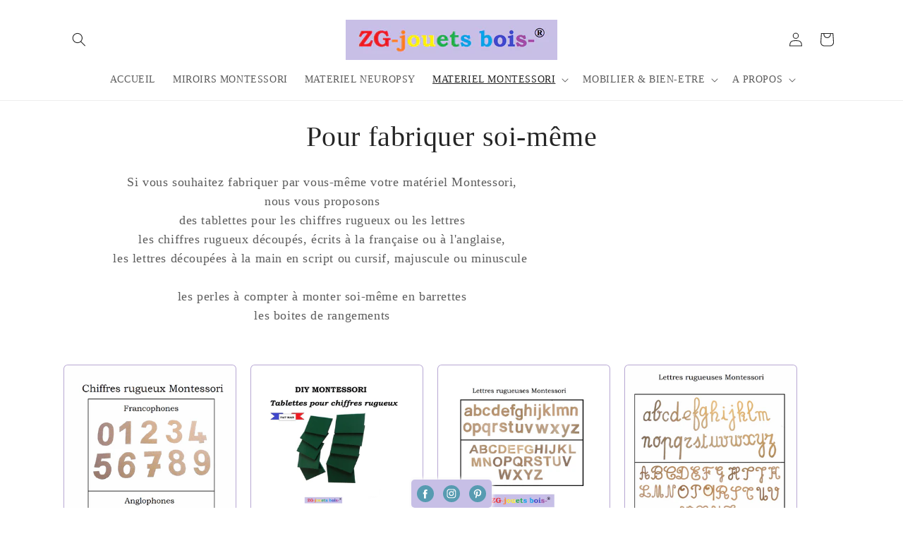

--- FILE ---
content_type: text/html; charset=utf-8
request_url: https://www.zgjouetsbois.com/collections/materiel-montessori-diy
body_size: 71545
content:
<!doctype html>
<html class="js" lang="fr">
  <head>
    <meta charset="utf-8">
    <meta http-equiv="X-UA-Compatible" content="IE=edge">
    <meta name="viewport" content="width=device-width,initial-scale=1">
    <meta name="theme-color" content="">
    <link rel="canonical" href="https://www.zgjouetsbois.com/collections/materiel-montessori-diy"><link rel="icon" type="image/png" href="//www.zgjouetsbois.com/cdn/shop/files/FAVICON_ZG.png?crop=center&height=32&v=1663156700&width=32"><title>
      Fabriquer votre matériel vous-même!
 &ndash; ZG-jouetsbois-</title>

    
      <meta name="description" content="Tablettes, chiffres ou lettres rugueux découpés, perles à compter. Nécessaire pour matériel Montessori DIY. Envoi rapide.">
    

    

<meta property="og:site_name" content="ZG-jouetsbois-">
<meta property="og:url" content="https://www.zgjouetsbois.com/collections/materiel-montessori-diy">
<meta property="og:title" content="Fabriquer votre matériel vous-même!">
<meta property="og:type" content="website">
<meta property="og:description" content="Tablettes, chiffres ou lettres rugueux découpés, perles à compter. Nécessaire pour matériel Montessori DIY. Envoi rapide."><meta property="og:image" content="http://www.zgjouetsbois.com/cdn/shop/collections/montage_materiel_montessori_-DIY.png?v=1616077293">
  <meta property="og:image:secure_url" content="https://www.zgjouetsbois.com/cdn/shop/collections/montage_materiel_montessori_-DIY.png?v=1616077293">
  <meta property="og:image:width" content="1841">
  <meta property="og:image:height" content="1669"><meta name="twitter:card" content="summary_large_image">
<meta name="twitter:title" content="Fabriquer votre matériel vous-même!">
<meta name="twitter:description" content="Tablettes, chiffres ou lettres rugueux découpés, perles à compter. Nécessaire pour matériel Montessori DIY. Envoi rapide.">


    <script src="//www.zgjouetsbois.com/cdn/shop/t/14/assets/constants.js?v=132983761750457495441768292988" defer="defer"></script>
    <script src="//www.zgjouetsbois.com/cdn/shop/t/14/assets/pubsub.js?v=25310214064522200911768292989" defer="defer"></script>
    <script src="//www.zgjouetsbois.com/cdn/shop/t/14/assets/global.js?v=7301445359237545521768292988" defer="defer"></script>
    <script src="//www.zgjouetsbois.com/cdn/shop/t/14/assets/details-disclosure.js?v=13653116266235556501768292988" defer="defer"></script>
    <script src="//www.zgjouetsbois.com/cdn/shop/t/14/assets/details-modal.js?v=25581673532751508451768292988" defer="defer"></script>
    <script src="//www.zgjouetsbois.com/cdn/shop/t/14/assets/search-form.js?v=133129549252120666541768292989" defer="defer"></script><script src="//www.zgjouetsbois.com/cdn/shop/t/14/assets/animations.js?v=88693664871331136111768292987" defer="defer"></script><script>window.performance && window.performance.mark && window.performance.mark('shopify.content_for_header.start');</script><meta name="google-site-verification" content="KSOyPZsQjF909mdbsR7Y_fkuvQlQoSgPAUe0wCGX2cQ">
<meta name="facebook-domain-verification" content="3ndy0dlsvtrey3gig2s1usjru928y2">
<meta name="facebook-domain-verification" content="3ndy0dlsvtrey3gig2s1usjru928y2">
<meta name="google-site-verification" content="yV7VGAc0swOw0mXQKOXqrzp3aDxYY5LJ3BL8hfzfVrc">
<meta id="shopify-digital-wallet" name="shopify-digital-wallet" content="/54896296097/digital_wallets/dialog">
<meta name="shopify-checkout-api-token" content="a1af14b82ce09e0f40d073f198cd5657">
<meta id="in-context-paypal-metadata" data-shop-id="54896296097" data-venmo-supported="false" data-environment="production" data-locale="fr_FR" data-paypal-v4="true" data-currency="EUR">
<link rel="alternate" type="application/atom+xml" title="Feed" href="/collections/materiel-montessori-diy.atom" />
<link rel="alternate" hreflang="x-default" href="https://www.zgjouetsbois.com/collections/materiel-montessori-diy">
<link rel="alternate" hreflang="fr" href="https://www.zgjouetsbois.com/collections/materiel-montessori-diy">
<link rel="alternate" hreflang="en" href="https://www.zgjouetsbois.com/en/collections/materiel-montessori-diy">
<link rel="alternate" hreflang="es" href="https://www.zgjouetsbois.com/es/collections/materiel-montessori-diy">
<link rel="alternate" hreflang="fr-BE" href="https://www.zgjouetsbois.com/fr-eu/collections/materiel-montessori-diy">
<link rel="alternate" hreflang="en-BE" href="https://www.zgjouetsbois.com/en-eu/collections/materiel-montessori-diy">
<link rel="alternate" hreflang="es-BE" href="https://www.zgjouetsbois.com/es-eu/collections/materiel-montessori-diy">
<link rel="alternate" hreflang="fr-DE" href="https://www.zgjouetsbois.com/fr-eu/collections/materiel-montessori-diy">
<link rel="alternate" hreflang="en-DE" href="https://www.zgjouetsbois.com/en-eu/collections/materiel-montessori-diy">
<link rel="alternate" hreflang="es-DE" href="https://www.zgjouetsbois.com/es-eu/collections/materiel-montessori-diy">
<link rel="alternate" hreflang="fr-AT" href="https://www.zgjouetsbois.com/fr-eu/collections/materiel-montessori-diy">
<link rel="alternate" hreflang="en-AT" href="https://www.zgjouetsbois.com/en-eu/collections/materiel-montessori-diy">
<link rel="alternate" hreflang="es-AT" href="https://www.zgjouetsbois.com/es-eu/collections/materiel-montessori-diy">
<link rel="alternate" hreflang="fr-BG" href="https://www.zgjouetsbois.com/fr-eu/collections/materiel-montessori-diy">
<link rel="alternate" hreflang="en-BG" href="https://www.zgjouetsbois.com/en-eu/collections/materiel-montessori-diy">
<link rel="alternate" hreflang="es-BG" href="https://www.zgjouetsbois.com/es-eu/collections/materiel-montessori-diy">
<link rel="alternate" hreflang="fr-CY" href="https://www.zgjouetsbois.com/fr-eu/collections/materiel-montessori-diy">
<link rel="alternate" hreflang="en-CY" href="https://www.zgjouetsbois.com/en-eu/collections/materiel-montessori-diy">
<link rel="alternate" hreflang="es-CY" href="https://www.zgjouetsbois.com/es-eu/collections/materiel-montessori-diy">
<link rel="alternate" hreflang="fr-HR" href="https://www.zgjouetsbois.com/fr-eu/collections/materiel-montessori-diy">
<link rel="alternate" hreflang="en-HR" href="https://www.zgjouetsbois.com/en-eu/collections/materiel-montessori-diy">
<link rel="alternate" hreflang="es-HR" href="https://www.zgjouetsbois.com/es-eu/collections/materiel-montessori-diy">
<link rel="alternate" hreflang="fr-DK" href="https://www.zgjouetsbois.com/fr-eu/collections/materiel-montessori-diy">
<link rel="alternate" hreflang="en-DK" href="https://www.zgjouetsbois.com/en-eu/collections/materiel-montessori-diy">
<link rel="alternate" hreflang="es-DK" href="https://www.zgjouetsbois.com/es-eu/collections/materiel-montessori-diy">
<link rel="alternate" hreflang="fr-ES" href="https://www.zgjouetsbois.com/fr-eu/collections/materiel-montessori-diy">
<link rel="alternate" hreflang="en-ES" href="https://www.zgjouetsbois.com/en-eu/collections/materiel-montessori-diy">
<link rel="alternate" hreflang="es-ES" href="https://www.zgjouetsbois.com/es-eu/collections/materiel-montessori-diy">
<link rel="alternate" hreflang="fr-EE" href="https://www.zgjouetsbois.com/fr-eu/collections/materiel-montessori-diy">
<link rel="alternate" hreflang="en-EE" href="https://www.zgjouetsbois.com/en-eu/collections/materiel-montessori-diy">
<link rel="alternate" hreflang="es-EE" href="https://www.zgjouetsbois.com/es-eu/collections/materiel-montessori-diy">
<link rel="alternate" hreflang="fr-FI" href="https://www.zgjouetsbois.com/fr-eu/collections/materiel-montessori-diy">
<link rel="alternate" hreflang="en-FI" href="https://www.zgjouetsbois.com/en-eu/collections/materiel-montessori-diy">
<link rel="alternate" hreflang="es-FI" href="https://www.zgjouetsbois.com/es-eu/collections/materiel-montessori-diy">
<link rel="alternate" hreflang="fr-GR" href="https://www.zgjouetsbois.com/fr-eu/collections/materiel-montessori-diy">
<link rel="alternate" hreflang="en-GR" href="https://www.zgjouetsbois.com/en-eu/collections/materiel-montessori-diy">
<link rel="alternate" hreflang="es-GR" href="https://www.zgjouetsbois.com/es-eu/collections/materiel-montessori-diy">
<link rel="alternate" hreflang="fr-HU" href="https://www.zgjouetsbois.com/fr-eu/collections/materiel-montessori-diy">
<link rel="alternate" hreflang="en-HU" href="https://www.zgjouetsbois.com/en-eu/collections/materiel-montessori-diy">
<link rel="alternate" hreflang="es-HU" href="https://www.zgjouetsbois.com/es-eu/collections/materiel-montessori-diy">
<link rel="alternate" hreflang="fr-IE" href="https://www.zgjouetsbois.com/fr-eu/collections/materiel-montessori-diy">
<link rel="alternate" hreflang="en-IE" href="https://www.zgjouetsbois.com/en-eu/collections/materiel-montessori-diy">
<link rel="alternate" hreflang="es-IE" href="https://www.zgjouetsbois.com/es-eu/collections/materiel-montessori-diy">
<link rel="alternate" hreflang="fr-IT" href="https://www.zgjouetsbois.com/fr-eu/collections/materiel-montessori-diy">
<link rel="alternate" hreflang="en-IT" href="https://www.zgjouetsbois.com/en-eu/collections/materiel-montessori-diy">
<link rel="alternate" hreflang="es-IT" href="https://www.zgjouetsbois.com/es-eu/collections/materiel-montessori-diy">
<link rel="alternate" hreflang="fr-LV" href="https://www.zgjouetsbois.com/fr-eu/collections/materiel-montessori-diy">
<link rel="alternate" hreflang="en-LV" href="https://www.zgjouetsbois.com/en-eu/collections/materiel-montessori-diy">
<link rel="alternate" hreflang="es-LV" href="https://www.zgjouetsbois.com/es-eu/collections/materiel-montessori-diy">
<link rel="alternate" hreflang="fr-LT" href="https://www.zgjouetsbois.com/fr-eu/collections/materiel-montessori-diy">
<link rel="alternate" hreflang="en-LT" href="https://www.zgjouetsbois.com/en-eu/collections/materiel-montessori-diy">
<link rel="alternate" hreflang="es-LT" href="https://www.zgjouetsbois.com/es-eu/collections/materiel-montessori-diy">
<link rel="alternate" hreflang="fr-LU" href="https://www.zgjouetsbois.com/fr-eu/collections/materiel-montessori-diy">
<link rel="alternate" hreflang="en-LU" href="https://www.zgjouetsbois.com/en-eu/collections/materiel-montessori-diy">
<link rel="alternate" hreflang="es-LU" href="https://www.zgjouetsbois.com/es-eu/collections/materiel-montessori-diy">
<link rel="alternate" hreflang="fr-MT" href="https://www.zgjouetsbois.com/fr-eu/collections/materiel-montessori-diy">
<link rel="alternate" hreflang="en-MT" href="https://www.zgjouetsbois.com/en-eu/collections/materiel-montessori-diy">
<link rel="alternate" hreflang="es-MT" href="https://www.zgjouetsbois.com/es-eu/collections/materiel-montessori-diy">
<link rel="alternate" hreflang="fr-NL" href="https://www.zgjouetsbois.com/fr-eu/collections/materiel-montessori-diy">
<link rel="alternate" hreflang="en-NL" href="https://www.zgjouetsbois.com/en-eu/collections/materiel-montessori-diy">
<link rel="alternate" hreflang="es-NL" href="https://www.zgjouetsbois.com/es-eu/collections/materiel-montessori-diy">
<link rel="alternate" hreflang="fr-PL" href="https://www.zgjouetsbois.com/fr-eu/collections/materiel-montessori-diy">
<link rel="alternate" hreflang="en-PL" href="https://www.zgjouetsbois.com/en-eu/collections/materiel-montessori-diy">
<link rel="alternate" hreflang="es-PL" href="https://www.zgjouetsbois.com/es-eu/collections/materiel-montessori-diy">
<link rel="alternate" hreflang="fr-PT" href="https://www.zgjouetsbois.com/fr-eu/collections/materiel-montessori-diy">
<link rel="alternate" hreflang="en-PT" href="https://www.zgjouetsbois.com/en-eu/collections/materiel-montessori-diy">
<link rel="alternate" hreflang="es-PT" href="https://www.zgjouetsbois.com/es-eu/collections/materiel-montessori-diy">
<link rel="alternate" hreflang="fr-CZ" href="https://www.zgjouetsbois.com/fr-eu/collections/materiel-montessori-diy">
<link rel="alternate" hreflang="en-CZ" href="https://www.zgjouetsbois.com/en-eu/collections/materiel-montessori-diy">
<link rel="alternate" hreflang="es-CZ" href="https://www.zgjouetsbois.com/es-eu/collections/materiel-montessori-diy">
<link rel="alternate" hreflang="fr-RO" href="https://www.zgjouetsbois.com/fr-eu/collections/materiel-montessori-diy">
<link rel="alternate" hreflang="en-RO" href="https://www.zgjouetsbois.com/en-eu/collections/materiel-montessori-diy">
<link rel="alternate" hreflang="es-RO" href="https://www.zgjouetsbois.com/es-eu/collections/materiel-montessori-diy">
<link rel="alternate" hreflang="fr-SK" href="https://www.zgjouetsbois.com/fr-eu/collections/materiel-montessori-diy">
<link rel="alternate" hreflang="en-SK" href="https://www.zgjouetsbois.com/en-eu/collections/materiel-montessori-diy">
<link rel="alternate" hreflang="es-SK" href="https://www.zgjouetsbois.com/es-eu/collections/materiel-montessori-diy">
<link rel="alternate" hreflang="fr-SI" href="https://www.zgjouetsbois.com/fr-eu/collections/materiel-montessori-diy">
<link rel="alternate" hreflang="en-SI" href="https://www.zgjouetsbois.com/en-eu/collections/materiel-montessori-diy">
<link rel="alternate" hreflang="es-SI" href="https://www.zgjouetsbois.com/es-eu/collections/materiel-montessori-diy">
<link rel="alternate" hreflang="fr-SE" href="https://www.zgjouetsbois.com/fr-eu/collections/materiel-montessori-diy">
<link rel="alternate" hreflang="en-SE" href="https://www.zgjouetsbois.com/en-eu/collections/materiel-montessori-diy">
<link rel="alternate" hreflang="es-SE" href="https://www.zgjouetsbois.com/es-eu/collections/materiel-montessori-diy">
<link rel="alternate" hreflang="fr-GP" href="https://www.zgjouetsbois.com/fr-om/collections/materiel-montessori-diy">
<link rel="alternate" hreflang="en-GP" href="https://www.zgjouetsbois.com/en-om/collections/materiel-montessori-diy">
<link rel="alternate" hreflang="es-GP" href="https://www.zgjouetsbois.com/es-om/collections/materiel-montessori-diy">
<link rel="alternate" hreflang="fr-MQ" href="https://www.zgjouetsbois.com/fr-om/collections/materiel-montessori-diy">
<link rel="alternate" hreflang="en-MQ" href="https://www.zgjouetsbois.com/en-om/collections/materiel-montessori-diy">
<link rel="alternate" hreflang="es-MQ" href="https://www.zgjouetsbois.com/es-om/collections/materiel-montessori-diy">
<link rel="alternate" hreflang="fr-YT" href="https://www.zgjouetsbois.com/fr-om/collections/materiel-montessori-diy">
<link rel="alternate" hreflang="en-YT" href="https://www.zgjouetsbois.com/en-om/collections/materiel-montessori-diy">
<link rel="alternate" hreflang="es-YT" href="https://www.zgjouetsbois.com/es-om/collections/materiel-montessori-diy">
<link rel="alternate" hreflang="fr-RE" href="https://www.zgjouetsbois.com/fr-om/collections/materiel-montessori-diy">
<link rel="alternate" hreflang="en-RE" href="https://www.zgjouetsbois.com/en-om/collections/materiel-montessori-diy">
<link rel="alternate" hreflang="es-RE" href="https://www.zgjouetsbois.com/es-om/collections/materiel-montessori-diy">
<link rel="alternate" hreflang="fr-BL" href="https://www.zgjouetsbois.com/fr-om/collections/materiel-montessori-diy">
<link rel="alternate" hreflang="en-BL" href="https://www.zgjouetsbois.com/en-om/collections/materiel-montessori-diy">
<link rel="alternate" hreflang="es-BL" href="https://www.zgjouetsbois.com/es-om/collections/materiel-montessori-diy">
<link rel="alternate" hreflang="fr-MF" href="https://www.zgjouetsbois.com/fr-om/collections/materiel-montessori-diy">
<link rel="alternate" hreflang="en-MF" href="https://www.zgjouetsbois.com/en-om/collections/materiel-montessori-diy">
<link rel="alternate" hreflang="es-MF" href="https://www.zgjouetsbois.com/es-om/collections/materiel-montessori-diy">
<link rel="alternate" hreflang="fr-PM" href="https://www.zgjouetsbois.com/fr-om/collections/materiel-montessori-diy">
<link rel="alternate" hreflang="en-PM" href="https://www.zgjouetsbois.com/en-om/collections/materiel-montessori-diy">
<link rel="alternate" hreflang="es-PM" href="https://www.zgjouetsbois.com/es-om/collections/materiel-montessori-diy">
<link rel="alternate" hreflang="fr-GF" href="https://www.zgjouetsbois.com/fr-om/collections/materiel-montessori-diy">
<link rel="alternate" hreflang="en-GF" href="https://www.zgjouetsbois.com/en-om/collections/materiel-montessori-diy">
<link rel="alternate" hreflang="es-GF" href="https://www.zgjouetsbois.com/es-om/collections/materiel-montessori-diy">
<link rel="alternate" type="application/json+oembed" href="https://www.zgjouetsbois.com/collections/materiel-montessori-diy.oembed">
<script async="async" src="/checkouts/internal/preloads.js?locale=fr-FR"></script>
<link rel="preconnect" href="https://shop.app" crossorigin="anonymous">
<script async="async" src="https://shop.app/checkouts/internal/preloads.js?locale=fr-FR&shop_id=54896296097" crossorigin="anonymous"></script>
<script id="apple-pay-shop-capabilities" type="application/json">{"shopId":54896296097,"countryCode":"FR","currencyCode":"EUR","merchantCapabilities":["supports3DS"],"merchantId":"gid:\/\/shopify\/Shop\/54896296097","merchantName":"ZG-jouetsbois-","requiredBillingContactFields":["postalAddress","email","phone"],"requiredShippingContactFields":["postalAddress","email","phone"],"shippingType":"shipping","supportedNetworks":["visa","masterCard","amex","maestro"],"total":{"type":"pending","label":"ZG-jouetsbois-","amount":"1.00"},"shopifyPaymentsEnabled":true,"supportsSubscriptions":true}</script>
<script id="shopify-features" type="application/json">{"accessToken":"a1af14b82ce09e0f40d073f198cd5657","betas":["rich-media-storefront-analytics"],"domain":"www.zgjouetsbois.com","predictiveSearch":true,"shopId":54896296097,"locale":"fr"}</script>
<script>var Shopify = Shopify || {};
Shopify.shop = "zg-jouetsbois.myshopify.com";
Shopify.locale = "fr";
Shopify.currency = {"active":"EUR","rate":"1.0"};
Shopify.country = "FR";
Shopify.theme = {"name":"Craft janvier 2026","id":194401337675,"schema_name":"Craft","schema_version":"15.4.1","theme_store_id":1368,"role":"main"};
Shopify.theme.handle = "null";
Shopify.theme.style = {"id":null,"handle":null};
Shopify.cdnHost = "www.zgjouetsbois.com/cdn";
Shopify.routes = Shopify.routes || {};
Shopify.routes.root = "/";</script>
<script type="module">!function(o){(o.Shopify=o.Shopify||{}).modules=!0}(window);</script>
<script>!function(o){function n(){var o=[];function n(){o.push(Array.prototype.slice.apply(arguments))}return n.q=o,n}var t=o.Shopify=o.Shopify||{};t.loadFeatures=n(),t.autoloadFeatures=n()}(window);</script>
<script>
  window.ShopifyPay = window.ShopifyPay || {};
  window.ShopifyPay.apiHost = "shop.app\/pay";
  window.ShopifyPay.redirectState = null;
</script>
<script id="shop-js-analytics" type="application/json">{"pageType":"collection"}</script>
<script defer="defer" async type="module" src="//www.zgjouetsbois.com/cdn/shopifycloud/shop-js/modules/v2/client.init-shop-cart-sync_XvpUV7qp.fr.esm.js"></script>
<script defer="defer" async type="module" src="//www.zgjouetsbois.com/cdn/shopifycloud/shop-js/modules/v2/chunk.common_C2xzKNNs.esm.js"></script>
<script type="module">
  await import("//www.zgjouetsbois.com/cdn/shopifycloud/shop-js/modules/v2/client.init-shop-cart-sync_XvpUV7qp.fr.esm.js");
await import("//www.zgjouetsbois.com/cdn/shopifycloud/shop-js/modules/v2/chunk.common_C2xzKNNs.esm.js");

  window.Shopify.SignInWithShop?.initShopCartSync?.({"fedCMEnabled":true,"windoidEnabled":true});

</script>
<script>
  window.Shopify = window.Shopify || {};
  if (!window.Shopify.featureAssets) window.Shopify.featureAssets = {};
  window.Shopify.featureAssets['shop-js'] = {"shop-cart-sync":["modules/v2/client.shop-cart-sync_C66VAAYi.fr.esm.js","modules/v2/chunk.common_C2xzKNNs.esm.js"],"init-fed-cm":["modules/v2/client.init-fed-cm_By4eIqYa.fr.esm.js","modules/v2/chunk.common_C2xzKNNs.esm.js"],"shop-button":["modules/v2/client.shop-button_Bz0N9rYp.fr.esm.js","modules/v2/chunk.common_C2xzKNNs.esm.js"],"shop-cash-offers":["modules/v2/client.shop-cash-offers_B90ok608.fr.esm.js","modules/v2/chunk.common_C2xzKNNs.esm.js","modules/v2/chunk.modal_7MqWQJ87.esm.js"],"init-windoid":["modules/v2/client.init-windoid_CdJe_Ee3.fr.esm.js","modules/v2/chunk.common_C2xzKNNs.esm.js"],"shop-toast-manager":["modules/v2/client.shop-toast-manager_kCJHoUCw.fr.esm.js","modules/v2/chunk.common_C2xzKNNs.esm.js"],"init-shop-email-lookup-coordinator":["modules/v2/client.init-shop-email-lookup-coordinator_BPuRLqHy.fr.esm.js","modules/v2/chunk.common_C2xzKNNs.esm.js"],"init-shop-cart-sync":["modules/v2/client.init-shop-cart-sync_XvpUV7qp.fr.esm.js","modules/v2/chunk.common_C2xzKNNs.esm.js"],"avatar":["modules/v2/client.avatar_BTnouDA3.fr.esm.js"],"pay-button":["modules/v2/client.pay-button_CmFhG2BZ.fr.esm.js","modules/v2/chunk.common_C2xzKNNs.esm.js"],"init-customer-accounts":["modules/v2/client.init-customer-accounts_C5-IhKGM.fr.esm.js","modules/v2/client.shop-login-button_DrlPOW6Z.fr.esm.js","modules/v2/chunk.common_C2xzKNNs.esm.js","modules/v2/chunk.modal_7MqWQJ87.esm.js"],"init-shop-for-new-customer-accounts":["modules/v2/client.init-shop-for-new-customer-accounts_Cv1WqR1n.fr.esm.js","modules/v2/client.shop-login-button_DrlPOW6Z.fr.esm.js","modules/v2/chunk.common_C2xzKNNs.esm.js","modules/v2/chunk.modal_7MqWQJ87.esm.js"],"shop-login-button":["modules/v2/client.shop-login-button_DrlPOW6Z.fr.esm.js","modules/v2/chunk.common_C2xzKNNs.esm.js","modules/v2/chunk.modal_7MqWQJ87.esm.js"],"init-customer-accounts-sign-up":["modules/v2/client.init-customer-accounts-sign-up_Dqgdz3C3.fr.esm.js","modules/v2/client.shop-login-button_DrlPOW6Z.fr.esm.js","modules/v2/chunk.common_C2xzKNNs.esm.js","modules/v2/chunk.modal_7MqWQJ87.esm.js"],"shop-follow-button":["modules/v2/client.shop-follow-button_D7RRykwK.fr.esm.js","modules/v2/chunk.common_C2xzKNNs.esm.js","modules/v2/chunk.modal_7MqWQJ87.esm.js"],"checkout-modal":["modules/v2/client.checkout-modal_NILs_SXn.fr.esm.js","modules/v2/chunk.common_C2xzKNNs.esm.js","modules/v2/chunk.modal_7MqWQJ87.esm.js"],"lead-capture":["modules/v2/client.lead-capture_CSmE_fhP.fr.esm.js","modules/v2/chunk.common_C2xzKNNs.esm.js","modules/v2/chunk.modal_7MqWQJ87.esm.js"],"shop-login":["modules/v2/client.shop-login_CKcjyRl_.fr.esm.js","modules/v2/chunk.common_C2xzKNNs.esm.js","modules/v2/chunk.modal_7MqWQJ87.esm.js"],"payment-terms":["modules/v2/client.payment-terms_eoGasybT.fr.esm.js","modules/v2/chunk.common_C2xzKNNs.esm.js","modules/v2/chunk.modal_7MqWQJ87.esm.js"]};
</script>
<script>(function() {
  var isLoaded = false;
  function asyncLoad() {
    if (isLoaded) return;
    isLoaded = true;
    var urls = ["https:\/\/cdn.hextom.com\/js\/freeshippingbar.js?shop=zg-jouetsbois.myshopify.com","https:\/\/cdn.shopify.com\/s\/files\/1\/0548\/9629\/6097\/t\/12\/assets\/rev_54896296097.js?v=1749716169\u0026shop=zg-jouetsbois.myshopify.com"];
    for (var i = 0; i < urls.length; i++) {
      var s = document.createElement('script');
      s.type = 'text/javascript';
      s.async = true;
      s.src = urls[i];
      var x = document.getElementsByTagName('script')[0];
      x.parentNode.insertBefore(s, x);
    }
  };
  if(window.attachEvent) {
    window.attachEvent('onload', asyncLoad);
  } else {
    window.addEventListener('load', asyncLoad, false);
  }
})();</script>
<script id="__st">var __st={"a":54896296097,"offset":3600,"reqid":"31e3e45f-d24d-4ca0-9dca-ef1bfd9ae569-1768840856","pageurl":"www.zgjouetsbois.com\/collections\/materiel-montessori-diy","u":"a4d052e60852","p":"collection","rtyp":"collection","rid":260528668833};</script>
<script>window.ShopifyPaypalV4VisibilityTracking = true;</script>
<script id="captcha-bootstrap">!function(){'use strict';const t='contact',e='account',n='new_comment',o=[[t,t],['blogs',n],['comments',n],[t,'customer']],c=[[e,'customer_login'],[e,'guest_login'],[e,'recover_customer_password'],[e,'create_customer']],r=t=>t.map((([t,e])=>`form[action*='/${t}']:not([data-nocaptcha='true']) input[name='form_type'][value='${e}']`)).join(','),a=t=>()=>t?[...document.querySelectorAll(t)].map((t=>t.form)):[];function s(){const t=[...o],e=r(t);return a(e)}const i='password',u='form_key',d=['recaptcha-v3-token','g-recaptcha-response','h-captcha-response',i],f=()=>{try{return window.sessionStorage}catch{return}},m='__shopify_v',_=t=>t.elements[u];function p(t,e,n=!1){try{const o=window.sessionStorage,c=JSON.parse(o.getItem(e)),{data:r}=function(t){const{data:e,action:n}=t;return t[m]||n?{data:e,action:n}:{data:t,action:n}}(c);for(const[e,n]of Object.entries(r))t.elements[e]&&(t.elements[e].value=n);n&&o.removeItem(e)}catch(o){console.error('form repopulation failed',{error:o})}}const l='form_type',E='cptcha';function T(t){t.dataset[E]=!0}const w=window,h=w.document,L='Shopify',v='ce_forms',y='captcha';let A=!1;((t,e)=>{const n=(g='f06e6c50-85a8-45c8-87d0-21a2b65856fe',I='https://cdn.shopify.com/shopifycloud/storefront-forms-hcaptcha/ce_storefront_forms_captcha_hcaptcha.v1.5.2.iife.js',D={infoText:'Protégé par hCaptcha',privacyText:'Confidentialité',termsText:'Conditions'},(t,e,n)=>{const o=w[L][v],c=o.bindForm;if(c)return c(t,g,e,D).then(n);var r;o.q.push([[t,g,e,D],n]),r=I,A||(h.body.append(Object.assign(h.createElement('script'),{id:'captcha-provider',async:!0,src:r})),A=!0)});var g,I,D;w[L]=w[L]||{},w[L][v]=w[L][v]||{},w[L][v].q=[],w[L][y]=w[L][y]||{},w[L][y].protect=function(t,e){n(t,void 0,e),T(t)},Object.freeze(w[L][y]),function(t,e,n,w,h,L){const[v,y,A,g]=function(t,e,n){const i=e?o:[],u=t?c:[],d=[...i,...u],f=r(d),m=r(i),_=r(d.filter((([t,e])=>n.includes(e))));return[a(f),a(m),a(_),s()]}(w,h,L),I=t=>{const e=t.target;return e instanceof HTMLFormElement?e:e&&e.form},D=t=>v().includes(t);t.addEventListener('submit',(t=>{const e=I(t);if(!e)return;const n=D(e)&&!e.dataset.hcaptchaBound&&!e.dataset.recaptchaBound,o=_(e),c=g().includes(e)&&(!o||!o.value);(n||c)&&t.preventDefault(),c&&!n&&(function(t){try{if(!f())return;!function(t){const e=f();if(!e)return;const n=_(t);if(!n)return;const o=n.value;o&&e.removeItem(o)}(t);const e=Array.from(Array(32),(()=>Math.random().toString(36)[2])).join('');!function(t,e){_(t)||t.append(Object.assign(document.createElement('input'),{type:'hidden',name:u})),t.elements[u].value=e}(t,e),function(t,e){const n=f();if(!n)return;const o=[...t.querySelectorAll(`input[type='${i}']`)].map((({name:t})=>t)),c=[...d,...o],r={};for(const[a,s]of new FormData(t).entries())c.includes(a)||(r[a]=s);n.setItem(e,JSON.stringify({[m]:1,action:t.action,data:r}))}(t,e)}catch(e){console.error('failed to persist form',e)}}(e),e.submit())}));const S=(t,e)=>{t&&!t.dataset[E]&&(n(t,e.some((e=>e===t))),T(t))};for(const o of['focusin','change'])t.addEventListener(o,(t=>{const e=I(t);D(e)&&S(e,y())}));const B=e.get('form_key'),M=e.get(l),P=B&&M;t.addEventListener('DOMContentLoaded',(()=>{const t=y();if(P)for(const e of t)e.elements[l].value===M&&p(e,B);[...new Set([...A(),...v().filter((t=>'true'===t.dataset.shopifyCaptcha))])].forEach((e=>S(e,t)))}))}(h,new URLSearchParams(w.location.search),n,t,e,['guest_login'])})(!0,!0)}();</script>
<script integrity="sha256-4kQ18oKyAcykRKYeNunJcIwy7WH5gtpwJnB7kiuLZ1E=" data-source-attribution="shopify.loadfeatures" defer="defer" src="//www.zgjouetsbois.com/cdn/shopifycloud/storefront/assets/storefront/load_feature-a0a9edcb.js" crossorigin="anonymous"></script>
<script crossorigin="anonymous" defer="defer" src="//www.zgjouetsbois.com/cdn/shopifycloud/storefront/assets/shopify_pay/storefront-65b4c6d7.js?v=20250812"></script>
<script data-source-attribution="shopify.dynamic_checkout.dynamic.init">var Shopify=Shopify||{};Shopify.PaymentButton=Shopify.PaymentButton||{isStorefrontPortableWallets:!0,init:function(){window.Shopify.PaymentButton.init=function(){};var t=document.createElement("script");t.src="https://www.zgjouetsbois.com/cdn/shopifycloud/portable-wallets/latest/portable-wallets.fr.js",t.type="module",document.head.appendChild(t)}};
</script>
<script data-source-attribution="shopify.dynamic_checkout.buyer_consent">
  function portableWalletsHideBuyerConsent(e){var t=document.getElementById("shopify-buyer-consent"),n=document.getElementById("shopify-subscription-policy-button");t&&n&&(t.classList.add("hidden"),t.setAttribute("aria-hidden","true"),n.removeEventListener("click",e))}function portableWalletsShowBuyerConsent(e){var t=document.getElementById("shopify-buyer-consent"),n=document.getElementById("shopify-subscription-policy-button");t&&n&&(t.classList.remove("hidden"),t.removeAttribute("aria-hidden"),n.addEventListener("click",e))}window.Shopify?.PaymentButton&&(window.Shopify.PaymentButton.hideBuyerConsent=portableWalletsHideBuyerConsent,window.Shopify.PaymentButton.showBuyerConsent=portableWalletsShowBuyerConsent);
</script>
<script data-source-attribution="shopify.dynamic_checkout.cart.bootstrap">document.addEventListener("DOMContentLoaded",(function(){function t(){return document.querySelector("shopify-accelerated-checkout-cart, shopify-accelerated-checkout")}if(t())Shopify.PaymentButton.init();else{new MutationObserver((function(e,n){t()&&(Shopify.PaymentButton.init(),n.disconnect())})).observe(document.body,{childList:!0,subtree:!0})}}));
</script>
<script id='scb4127' type='text/javascript' async='' src='https://www.zgjouetsbois.com/cdn/shopifycloud/privacy-banner/storefront-banner.js'></script><link id="shopify-accelerated-checkout-styles" rel="stylesheet" media="screen" href="https://www.zgjouetsbois.com/cdn/shopifycloud/portable-wallets/latest/accelerated-checkout-backwards-compat.css" crossorigin="anonymous">
<style id="shopify-accelerated-checkout-cart">
        #shopify-buyer-consent {
  margin-top: 1em;
  display: inline-block;
  width: 100%;
}

#shopify-buyer-consent.hidden {
  display: none;
}

#shopify-subscription-policy-button {
  background: none;
  border: none;
  padding: 0;
  text-decoration: underline;
  font-size: inherit;
  cursor: pointer;
}

#shopify-subscription-policy-button::before {
  box-shadow: none;
}

      </style>
<script id="sections-script" data-sections="header" defer="defer" src="//www.zgjouetsbois.com/cdn/shop/t/14/compiled_assets/scripts.js?1523"></script>
<script>window.performance && window.performance.mark && window.performance.mark('shopify.content_for_header.end');</script>


    <style data-shopify>
      
      
      
      
      

      
        :root,
        .color-scheme-1 {
          --color-background: 255,255,255;
        
          --gradient-background: #ffffff;
        

        

        --color-foreground: 37,37,37;
        --color-background-contrast: 191,191,191;
        --color-shadow: 37,37,37;
        --color-button: 151,64,248;
        --color-button-text: 255,255,255;
        --color-secondary-button: 255,255,255;
        --color-secondary-button-text: 80,86,85;
        --color-link: 80,86,85;
        --color-badge-foreground: 37,37,37;
        --color-badge-background: 255,255,255;
        --color-badge-border: 37,37,37;
        --payment-terms-background-color: rgb(255 255 255);
      }
      
        
        .color-scheme-2 {
          --color-background: 200,183,231;
        
          --gradient-background: #c8b7e7;
        

        

        --color-foreground: 37,37,37;
        --color-background-contrast: 127,87,199;
        --color-shadow: 37,37,37;
        --color-button: 37,37,37;
        --color-button-text: 255,255,255;
        --color-secondary-button: 200,183,231;
        --color-secondary-button-text: 37,37,37;
        --color-link: 37,37,37;
        --color-badge-foreground: 37,37,37;
        --color-badge-background: 200,183,231;
        --color-badge-border: 37,37,37;
        --payment-terms-background-color: rgb(200 183 231);
      }
      
        
        .color-scheme-3 {
          --color-background: 113,106,86;
        
          --gradient-background: #716a56;
        

        

        --color-foreground: 239,236,236;
        --color-background-contrast: 41,38,31;
        --color-shadow: 37,37,37;
        --color-button: 239,236,236;
        --color-button-text: 113,106,86;
        --color-secondary-button: 113,106,86;
        --color-secondary-button-text: 239,236,236;
        --color-link: 239,236,236;
        --color-badge-foreground: 239,236,236;
        --color-badge-background: 113,106,86;
        --color-badge-border: 239,236,236;
        --payment-terms-background-color: rgb(113 106 86);
      }
      
        
        .color-scheme-4 {
          --color-background: 44,51,47;
        
          --gradient-background: #2c332f;
        

        

        --color-foreground: 239,236,236;
        --color-background-contrast: 56,65,60;
        --color-shadow: 37,37,37;
        --color-button: 239,236,236;
        --color-button-text: 44,51,47;
        --color-secondary-button: 44,51,47;
        --color-secondary-button-text: 239,236,236;
        --color-link: 239,236,236;
        --color-badge-foreground: 239,236,236;
        --color-badge-background: 44,51,47;
        --color-badge-border: 239,236,236;
        --payment-terms-background-color: rgb(44 51 47);
      }
      
        
        .color-scheme-5 {
          --color-background: 63,81,71;
        
          --gradient-background: #3f5147;
        

        

        --color-foreground: 239,236,236;
        --color-background-contrast: 7,9,8;
        --color-shadow: 37,37,37;
        --color-button: 239,236,236;
        --color-button-text: 63,81,71;
        --color-secondary-button: 63,81,71;
        --color-secondary-button-text: 239,236,236;
        --color-link: 239,236,236;
        --color-badge-foreground: 239,236,236;
        --color-badge-background: 63,81,71;
        --color-badge-border: 239,236,236;
        --payment-terms-background-color: rgb(63 81 71);
      }
      
        
        .color-scheme-65a7b122-c17c-4c97-9de6-977f37fcbb3f {
          --color-background: 255,255,255;
        
          --gradient-background: #ffffff;
        

        

        --color-foreground: 37,37,37;
        --color-background-contrast: 191,191,191;
        --color-shadow: 37,37,37;
        --color-button: 44,51,47;
        --color-button-text: 255,255,255;
        --color-secondary-button: 255,255,255;
        --color-secondary-button-text: 80,86,85;
        --color-link: 80,86,85;
        --color-badge-foreground: 37,37,37;
        --color-badge-background: 255,255,255;
        --color-badge-border: 37,37,37;
        --payment-terms-background-color: rgb(255 255 255);
      }
      

      body, .color-scheme-1, .color-scheme-2, .color-scheme-3, .color-scheme-4, .color-scheme-5, .color-scheme-65a7b122-c17c-4c97-9de6-977f37fcbb3f {
        color: rgba(var(--color-foreground), 0.75);
        background-color: rgb(var(--color-background));
      }

      :root {
        --font-body-family: "New York", Iowan Old Style, Apple Garamond, Baskerville, Times New Roman, Droid Serif, Times, Source Serif Pro, serif, Apple Color Emoji, Segoe UI Emoji, Segoe UI Symbol;
        --font-body-style: normal;
        --font-body-weight: 400;
        --font-body-weight-bold: 700;

        --font-heading-family: "New York", Iowan Old Style, Apple Garamond, Baskerville, Times New Roman, Droid Serif, Times, Source Serif Pro, serif, Apple Color Emoji, Segoe UI Emoji, Segoe UI Symbol;
        --font-heading-style: normal;
        --font-heading-weight: 400;

        --font-body-scale: 1.0;
        --font-heading-scale: 1.0;

        --media-padding: px;
        --media-border-opacity: 0.1;
        --media-border-width: 0px;
        --media-radius: 6px;
        --media-shadow-opacity: 0.0;
        --media-shadow-horizontal-offset: 0px;
        --media-shadow-vertical-offset: -24px;
        --media-shadow-blur-radius: 5px;
        --media-shadow-visible: 0;

        --page-width: 120rem;
        --page-width-margin: 0rem;

        --product-card-image-padding: 0.0rem;
        --product-card-corner-radius: 0.6rem;
        --product-card-text-alignment: left;
        --product-card-border-width: 0.1rem;
        --product-card-border-opacity: 0.1;
        --product-card-shadow-opacity: 0.0;
        --product-card-shadow-visible: 0;
        --product-card-shadow-horizontal-offset: 0.0rem;
        --product-card-shadow-vertical-offset: 0.4rem;
        --product-card-shadow-blur-radius: 0.5rem;

        --collection-card-image-padding: 0.0rem;
        --collection-card-corner-radius: 0.0rem;
        --collection-card-text-alignment: center;
        --collection-card-border-width: 0.0rem;
        --collection-card-border-opacity: 0.0;
        --collection-card-shadow-opacity: 0.1;
        --collection-card-shadow-visible: 1;
        --collection-card-shadow-horizontal-offset: 0.0rem;
        --collection-card-shadow-vertical-offset: 0.0rem;
        --collection-card-shadow-blur-radius: 0.0rem;

        --blog-card-image-padding: 0.0rem;
        --blog-card-corner-radius: 0.0rem;
        --blog-card-text-alignment: left;
        --blog-card-border-width: 0.0rem;
        --blog-card-border-opacity: 0.0;
        --blog-card-shadow-opacity: 0.1;
        --blog-card-shadow-visible: 1;
        --blog-card-shadow-horizontal-offset: 0.0rem;
        --blog-card-shadow-vertical-offset: 0.0rem;
        --blog-card-shadow-blur-radius: 0.0rem;

        --badge-corner-radius: 0.6rem;

        --popup-border-width: 1px;
        --popup-border-opacity: 0.5;
        --popup-corner-radius: 6px;
        --popup-shadow-opacity: 0.0;
        --popup-shadow-horizontal-offset: 0px;
        --popup-shadow-vertical-offset: 4px;
        --popup-shadow-blur-radius: 5px;

        --drawer-border-width: 1px;
        --drawer-border-opacity: 0.1;
        --drawer-shadow-opacity: 0.0;
        --drawer-shadow-horizontal-offset: 0px;
        --drawer-shadow-vertical-offset: 4px;
        --drawer-shadow-blur-radius: 5px;

        --spacing-sections-desktop: 0px;
        --spacing-sections-mobile: 0px;

        --grid-desktop-vertical-spacing: 20px;
        --grid-desktop-horizontal-spacing: 20px;
        --grid-mobile-vertical-spacing: 10px;
        --grid-mobile-horizontal-spacing: 10px;

        --text-boxes-border-opacity: 0.1;
        --text-boxes-border-width: 0px;
        --text-boxes-radius: 6px;
        --text-boxes-shadow-opacity: 0.0;
        --text-boxes-shadow-visible: 0;
        --text-boxes-shadow-horizontal-offset: 0px;
        --text-boxes-shadow-vertical-offset: 4px;
        --text-boxes-shadow-blur-radius: 5px;

        --buttons-radius: 6px;
        --buttons-radius-outset: 7px;
        --buttons-border-width: 1px;
        --buttons-border-opacity: 1.0;
        --buttons-shadow-opacity: 0.0;
        --buttons-shadow-visible: 0;
        --buttons-shadow-horizontal-offset: 0px;
        --buttons-shadow-vertical-offset: 4px;
        --buttons-shadow-blur-radius: 5px;
        --buttons-border-offset: 0.3px;

        --inputs-radius: 6px;
        --inputs-border-width: 1px;
        --inputs-border-opacity: 0.55;
        --inputs-shadow-opacity: 0.0;
        --inputs-shadow-horizontal-offset: 0px;
        --inputs-margin-offset: 0px;
        --inputs-shadow-vertical-offset: 4px;
        --inputs-shadow-blur-radius: 5px;
        --inputs-radius-outset: 7px;

        --variant-pills-radius: 40px;
        --variant-pills-border-width: 1px;
        --variant-pills-border-opacity: 0.55;
        --variant-pills-shadow-opacity: 0.0;
        --variant-pills-shadow-horizontal-offset: 0px;
        --variant-pills-shadow-vertical-offset: 4px;
        --variant-pills-shadow-blur-radius: 5px;
      }

      *,
      *::before,
      *::after {
        box-sizing: inherit;
      }

      html {
        box-sizing: border-box;
        font-size: calc(var(--font-body-scale) * 62.5%);
        height: 100%;
      }

      body {
        display: grid;
        grid-template-rows: auto auto 1fr auto;
        grid-template-columns: 100%;
        min-height: 100%;
        margin: 0;
        font-size: 1.5rem;
        letter-spacing: 0.06rem;
        line-height: calc(1 + 0.8 / var(--font-body-scale));
        font-family: var(--font-body-family);
        font-style: var(--font-body-style);
        font-weight: var(--font-body-weight);
      }

      @media screen and (min-width: 750px) {
        body {
          font-size: 1.6rem;
        }
      }
    </style>

    <link href="//www.zgjouetsbois.com/cdn/shop/t/14/assets/base.css?v=159841507637079171801768292987" rel="stylesheet" type="text/css" media="all" />
    <link rel="stylesheet" href="//www.zgjouetsbois.com/cdn/shop/t/14/assets/component-cart-items.css?v=13033300910818915211768292988" media="print" onload="this.media='all'"><link href="//www.zgjouetsbois.com/cdn/shop/t/14/assets/component-localization-form.css?v=170315343355214948141768292988" rel="stylesheet" type="text/css" media="all" />
      <script src="//www.zgjouetsbois.com/cdn/shop/t/14/assets/localization-form.js?v=144176611646395275351768292989" defer="defer"></script><link
        rel="stylesheet"
        href="//www.zgjouetsbois.com/cdn/shop/t/14/assets/component-predictive-search.css?v=118923337488134913561768292988"
        media="print"
        onload="this.media='all'"
      ><script>
      if (Shopify.designMode) {
        document.documentElement.classList.add('shopify-design-mode');
      }
    </script>
  <!-- BEGIN app block: shopify://apps/pin-it-pinterest-save-button/blocks/app-embed/b4ccbe83-a934-440a-a7cb-4c563c1a8dc3 --><script>
  window.roarJs = window.roarJs || {};
  roarJs.PinitConfig = {
    metafields: {
      shop: "zg-jouetsbois.myshopify.com",
      settings: {"enabled":"1","param":{"pin_icon":"1","icon_size":"30","button_text":"","button_size":"14","image_height_small":"150","image_width_small":"150","image_height":"150","image_width":"150"},"style":{"color":"#e60023","background":"#ffffff","type":"basic","size":"slim","radius":"2"},"position":{"value":"bottom_right","bottom":"10","top":"10","left":"10","right":"10"},"rule":{"mobile":"1","exclude_images":["https:\/\/cdn.shopify.com\/s\/files\/1\/0548\/9629\/6097\/files\/Sans_titre_480x480.png?v=1628237606"]},"only1":"true"},
      moneyFormat: "€{{amount_with_comma_separator}}"
    }
  }
</script>
<script src='https://cdn.shopify.com/extensions/019a9199-05e8-78c8-a6aa-25556075e37a/legal-3/assets/pinit.js' defer></script>


<!-- END app block --><script src="https://cdn.shopify.com/extensions/019bc2cf-ad72-709c-ab89-9947d92587ae/free-shipping-bar-118/assets/freeshippingbar.js" type="text/javascript" defer="defer"></script>
<script src="https://cdn.shopify.com/extensions/55fefd76-35ff-4656-98b5-29ebc814b57d/tydal-reviews-21/assets/rev-app-embed.js" type="text/javascript" defer="defer"></script>
<script src="https://cdn.shopify.com/extensions/019a6ccd-e67b-7837-8c3a-827e34c8cf54/shopify-express-boilerplate-74/assets/socialbar.js" type="text/javascript" defer="defer"></script>
<link href="https://cdn.shopify.com/extensions/019a9199-05e8-78c8-a6aa-25556075e37a/legal-3/assets/pinit.css" rel="stylesheet" type="text/css" media="all">
<script src="https://cdn.shopify.com/extensions/019bc43c-c720-73cd-92dc-2df10ce0c534/ordereasy-90/assets/lb-ordereasy-min.js" type="text/javascript" defer="defer"></script>
<link href="https://cdn.shopify.com/extensions/019bc43c-c720-73cd-92dc-2df10ce0c534/ordereasy-90/assets/product-widget.css" rel="stylesheet" type="text/css" media="all">
<link href="https://monorail-edge.shopifysvc.com" rel="dns-prefetch">
<script>(function(){if ("sendBeacon" in navigator && "performance" in window) {try {var session_token_from_headers = performance.getEntriesByType('navigation')[0].serverTiming.find(x => x.name == '_s').description;} catch {var session_token_from_headers = undefined;}var session_cookie_matches = document.cookie.match(/_shopify_s=([^;]*)/);var session_token_from_cookie = session_cookie_matches && session_cookie_matches.length === 2 ? session_cookie_matches[1] : "";var session_token = session_token_from_headers || session_token_from_cookie || "";function handle_abandonment_event(e) {var entries = performance.getEntries().filter(function(entry) {return /monorail-edge.shopifysvc.com/.test(entry.name);});if (!window.abandonment_tracked && entries.length === 0) {window.abandonment_tracked = true;var currentMs = Date.now();var navigation_start = performance.timing.navigationStart;var payload = {shop_id: 54896296097,url: window.location.href,navigation_start,duration: currentMs - navigation_start,session_token,page_type: "collection"};window.navigator.sendBeacon("https://monorail-edge.shopifysvc.com/v1/produce", JSON.stringify({schema_id: "online_store_buyer_site_abandonment/1.1",payload: payload,metadata: {event_created_at_ms: currentMs,event_sent_at_ms: currentMs}}));}}window.addEventListener('pagehide', handle_abandonment_event);}}());</script>
<script id="web-pixels-manager-setup">(function e(e,d,r,n,o){if(void 0===o&&(o={}),!Boolean(null===(a=null===(i=window.Shopify)||void 0===i?void 0:i.analytics)||void 0===a?void 0:a.replayQueue)){var i,a;window.Shopify=window.Shopify||{};var t=window.Shopify;t.analytics=t.analytics||{};var s=t.analytics;s.replayQueue=[],s.publish=function(e,d,r){return s.replayQueue.push([e,d,r]),!0};try{self.performance.mark("wpm:start")}catch(e){}var l=function(){var e={modern:/Edge?\/(1{2}[4-9]|1[2-9]\d|[2-9]\d{2}|\d{4,})\.\d+(\.\d+|)|Firefox\/(1{2}[4-9]|1[2-9]\d|[2-9]\d{2}|\d{4,})\.\d+(\.\d+|)|Chrom(ium|e)\/(9{2}|\d{3,})\.\d+(\.\d+|)|(Maci|X1{2}).+ Version\/(15\.\d+|(1[6-9]|[2-9]\d|\d{3,})\.\d+)([,.]\d+|)( \(\w+\)|)( Mobile\/\w+|) Safari\/|Chrome.+OPR\/(9{2}|\d{3,})\.\d+\.\d+|(CPU[ +]OS|iPhone[ +]OS|CPU[ +]iPhone|CPU IPhone OS|CPU iPad OS)[ +]+(15[._]\d+|(1[6-9]|[2-9]\d|\d{3,})[._]\d+)([._]\d+|)|Android:?[ /-](13[3-9]|1[4-9]\d|[2-9]\d{2}|\d{4,})(\.\d+|)(\.\d+|)|Android.+Firefox\/(13[5-9]|1[4-9]\d|[2-9]\d{2}|\d{4,})\.\d+(\.\d+|)|Android.+Chrom(ium|e)\/(13[3-9]|1[4-9]\d|[2-9]\d{2}|\d{4,})\.\d+(\.\d+|)|SamsungBrowser\/([2-9]\d|\d{3,})\.\d+/,legacy:/Edge?\/(1[6-9]|[2-9]\d|\d{3,})\.\d+(\.\d+|)|Firefox\/(5[4-9]|[6-9]\d|\d{3,})\.\d+(\.\d+|)|Chrom(ium|e)\/(5[1-9]|[6-9]\d|\d{3,})\.\d+(\.\d+|)([\d.]+$|.*Safari\/(?![\d.]+ Edge\/[\d.]+$))|(Maci|X1{2}).+ Version\/(10\.\d+|(1[1-9]|[2-9]\d|\d{3,})\.\d+)([,.]\d+|)( \(\w+\)|)( Mobile\/\w+|) Safari\/|Chrome.+OPR\/(3[89]|[4-9]\d|\d{3,})\.\d+\.\d+|(CPU[ +]OS|iPhone[ +]OS|CPU[ +]iPhone|CPU IPhone OS|CPU iPad OS)[ +]+(10[._]\d+|(1[1-9]|[2-9]\d|\d{3,})[._]\d+)([._]\d+|)|Android:?[ /-](13[3-9]|1[4-9]\d|[2-9]\d{2}|\d{4,})(\.\d+|)(\.\d+|)|Mobile Safari.+OPR\/([89]\d|\d{3,})\.\d+\.\d+|Android.+Firefox\/(13[5-9]|1[4-9]\d|[2-9]\d{2}|\d{4,})\.\d+(\.\d+|)|Android.+Chrom(ium|e)\/(13[3-9]|1[4-9]\d|[2-9]\d{2}|\d{4,})\.\d+(\.\d+|)|Android.+(UC? ?Browser|UCWEB|U3)[ /]?(15\.([5-9]|\d{2,})|(1[6-9]|[2-9]\d|\d{3,})\.\d+)\.\d+|SamsungBrowser\/(5\.\d+|([6-9]|\d{2,})\.\d+)|Android.+MQ{2}Browser\/(14(\.(9|\d{2,})|)|(1[5-9]|[2-9]\d|\d{3,})(\.\d+|))(\.\d+|)|K[Aa][Ii]OS\/(3\.\d+|([4-9]|\d{2,})\.\d+)(\.\d+|)/},d=e.modern,r=e.legacy,n=navigator.userAgent;return n.match(d)?"modern":n.match(r)?"legacy":"unknown"}(),u="modern"===l?"modern":"legacy",c=(null!=n?n:{modern:"",legacy:""})[u],f=function(e){return[e.baseUrl,"/wpm","/b",e.hashVersion,"modern"===e.buildTarget?"m":"l",".js"].join("")}({baseUrl:d,hashVersion:r,buildTarget:u}),m=function(e){var d=e.version,r=e.bundleTarget,n=e.surface,o=e.pageUrl,i=e.monorailEndpoint;return{emit:function(e){var a=e.status,t=e.errorMsg,s=(new Date).getTime(),l=JSON.stringify({metadata:{event_sent_at_ms:s},events:[{schema_id:"web_pixels_manager_load/3.1",payload:{version:d,bundle_target:r,page_url:o,status:a,surface:n,error_msg:t},metadata:{event_created_at_ms:s}}]});if(!i)return console&&console.warn&&console.warn("[Web Pixels Manager] No Monorail endpoint provided, skipping logging."),!1;try{return self.navigator.sendBeacon.bind(self.navigator)(i,l)}catch(e){}var u=new XMLHttpRequest;try{return u.open("POST",i,!0),u.setRequestHeader("Content-Type","text/plain"),u.send(l),!0}catch(e){return console&&console.warn&&console.warn("[Web Pixels Manager] Got an unhandled error while logging to Monorail."),!1}}}}({version:r,bundleTarget:l,surface:e.surface,pageUrl:self.location.href,monorailEndpoint:e.monorailEndpoint});try{o.browserTarget=l,function(e){var d=e.src,r=e.async,n=void 0===r||r,o=e.onload,i=e.onerror,a=e.sri,t=e.scriptDataAttributes,s=void 0===t?{}:t,l=document.createElement("script"),u=document.querySelector("head"),c=document.querySelector("body");if(l.async=n,l.src=d,a&&(l.integrity=a,l.crossOrigin="anonymous"),s)for(var f in s)if(Object.prototype.hasOwnProperty.call(s,f))try{l.dataset[f]=s[f]}catch(e){}if(o&&l.addEventListener("load",o),i&&l.addEventListener("error",i),u)u.appendChild(l);else{if(!c)throw new Error("Did not find a head or body element to append the script");c.appendChild(l)}}({src:f,async:!0,onload:function(){if(!function(){var e,d;return Boolean(null===(d=null===(e=window.Shopify)||void 0===e?void 0:e.analytics)||void 0===d?void 0:d.initialized)}()){var d=window.webPixelsManager.init(e)||void 0;if(d){var r=window.Shopify.analytics;r.replayQueue.forEach((function(e){var r=e[0],n=e[1],o=e[2];d.publishCustomEvent(r,n,o)})),r.replayQueue=[],r.publish=d.publishCustomEvent,r.visitor=d.visitor,r.initialized=!0}}},onerror:function(){return m.emit({status:"failed",errorMsg:"".concat(f," has failed to load")})},sri:function(e){var d=/^sha384-[A-Za-z0-9+/=]+$/;return"string"==typeof e&&d.test(e)}(c)?c:"",scriptDataAttributes:o}),m.emit({status:"loading"})}catch(e){m.emit({status:"failed",errorMsg:(null==e?void 0:e.message)||"Unknown error"})}}})({shopId: 54896296097,storefrontBaseUrl: "https://www.zgjouetsbois.com",extensionsBaseUrl: "https://extensions.shopifycdn.com/cdn/shopifycloud/web-pixels-manager",monorailEndpoint: "https://monorail-edge.shopifysvc.com/unstable/produce_batch",surface: "storefront-renderer",enabledBetaFlags: ["2dca8a86"],webPixelsConfigList: [{"id":"3878748491","configuration":"{\"pixel_id\":\"1964539381083026\",\"pixel_type\":\"facebook_pixel\"}","eventPayloadVersion":"v1","runtimeContext":"OPEN","scriptVersion":"ca16bc87fe92b6042fbaa3acc2fbdaa6","type":"APP","apiClientId":2329312,"privacyPurposes":["ANALYTICS","MARKETING","SALE_OF_DATA"],"dataSharingAdjustments":{"protectedCustomerApprovalScopes":[]}},{"id":"1020068171","configuration":"{\"config\":\"{\\\"google_tag_ids\\\":[\\\"G-QF2FYJRWQ7\\\",\\\"GT-T5N4N4N\\\",\\\"G-3X5Z2T0XZW\\\"],\\\"target_country\\\":\\\"FR\\\",\\\"gtag_events\\\":[{\\\"type\\\":\\\"begin_checkout\\\",\\\"action_label\\\":[\\\"G-QF2FYJRWQ7\\\",\\\"G-3X5Z2T0XZW\\\"]},{\\\"type\\\":\\\"search\\\",\\\"action_label\\\":[\\\"G-QF2FYJRWQ7\\\",\\\"G-3X5Z2T0XZW\\\"]},{\\\"type\\\":\\\"view_item\\\",\\\"action_label\\\":[\\\"G-QF2FYJRWQ7\\\",\\\"MC-ZFEY2NXGEW\\\",\\\"G-3X5Z2T0XZW\\\"]},{\\\"type\\\":\\\"purchase\\\",\\\"action_label\\\":[\\\"G-QF2FYJRWQ7\\\",\\\"MC-ZFEY2NXGEW\\\",\\\"G-3X5Z2T0XZW\\\"]},{\\\"type\\\":\\\"page_view\\\",\\\"action_label\\\":[\\\"G-QF2FYJRWQ7\\\",\\\"MC-ZFEY2NXGEW\\\",\\\"G-3X5Z2T0XZW\\\"]},{\\\"type\\\":\\\"add_payment_info\\\",\\\"action_label\\\":[\\\"G-QF2FYJRWQ7\\\",\\\"G-3X5Z2T0XZW\\\"]},{\\\"type\\\":\\\"add_to_cart\\\",\\\"action_label\\\":[\\\"G-QF2FYJRWQ7\\\",\\\"G-3X5Z2T0XZW\\\"]}],\\\"enable_monitoring_mode\\\":false}\"}","eventPayloadVersion":"v1","runtimeContext":"OPEN","scriptVersion":"b2a88bafab3e21179ed38636efcd8a93","type":"APP","apiClientId":1780363,"privacyPurposes":[],"dataSharingAdjustments":{"protectedCustomerApprovalScopes":["read_customer_address","read_customer_email","read_customer_name","read_customer_personal_data","read_customer_phone"]}},{"id":"156401995","configuration":"{\"tagID\":\"2612832757354\"}","eventPayloadVersion":"v1","runtimeContext":"STRICT","scriptVersion":"18031546ee651571ed29edbe71a3550b","type":"APP","apiClientId":3009811,"privacyPurposes":["ANALYTICS","MARKETING","SALE_OF_DATA"],"dataSharingAdjustments":{"protectedCustomerApprovalScopes":["read_customer_address","read_customer_email","read_customer_name","read_customer_personal_data","read_customer_phone"]}},{"id":"167772491","eventPayloadVersion":"v1","runtimeContext":"LAX","scriptVersion":"1","type":"CUSTOM","privacyPurposes":["ANALYTICS"],"name":"Google Analytics tag (migrated)"},{"id":"shopify-app-pixel","configuration":"{}","eventPayloadVersion":"v1","runtimeContext":"STRICT","scriptVersion":"0450","apiClientId":"shopify-pixel","type":"APP","privacyPurposes":["ANALYTICS","MARKETING"]},{"id":"shopify-custom-pixel","eventPayloadVersion":"v1","runtimeContext":"LAX","scriptVersion":"0450","apiClientId":"shopify-pixel","type":"CUSTOM","privacyPurposes":["ANALYTICS","MARKETING"]}],isMerchantRequest: false,initData: {"shop":{"name":"ZG-jouetsbois-","paymentSettings":{"currencyCode":"EUR"},"myshopifyDomain":"zg-jouetsbois.myshopify.com","countryCode":"FR","storefrontUrl":"https:\/\/www.zgjouetsbois.com"},"customer":null,"cart":null,"checkout":null,"productVariants":[],"purchasingCompany":null},},"https://www.zgjouetsbois.com/cdn","fcfee988w5aeb613cpc8e4bc33m6693e112",{"modern":"","legacy":""},{"shopId":"54896296097","storefrontBaseUrl":"https:\/\/www.zgjouetsbois.com","extensionBaseUrl":"https:\/\/extensions.shopifycdn.com\/cdn\/shopifycloud\/web-pixels-manager","surface":"storefront-renderer","enabledBetaFlags":"[\"2dca8a86\"]","isMerchantRequest":"false","hashVersion":"fcfee988w5aeb613cpc8e4bc33m6693e112","publish":"custom","events":"[[\"page_viewed\",{}],[\"collection_viewed\",{\"collection\":{\"id\":\"260528668833\",\"title\":\"Pour fabriquer soi-même\",\"productVariants\":[{\"price\":{\"amount\":6.5,\"currencyCode\":\"EUR\"},\"product\":{\"title\":\"Chiffres rugueux Montessori découpés\",\"vendor\":\"ZG-jouetsbois-\",\"id\":\"6540181045409\",\"untranslatedTitle\":\"Chiffres rugueux Montessori découpés\",\"url\":\"\/products\/chiffres-rugueux-montessori-decoupes\",\"type\":\"Jouets éducatifs\"},\"id\":\"39264362102945\",\"image\":{\"src\":\"\/\/www.zgjouetsbois.com\/cdn\/shop\/products\/il_fullxfull.2448810164_9zpv.jpg?v=1749905266\"},\"sku\":\"CRFD\",\"title\":\"Francophones\",\"untranslatedTitle\":\"Francophones\"},{\"price\":{\"amount\":12.0,\"currencyCode\":\"EUR\"},\"product\":{\"title\":\"Tablettes pour fabrication des chiffres rugueux Montessori\",\"vendor\":\"ZG-jouetsbois-\",\"id\":\"6540182945953\",\"untranslatedTitle\":\"Tablettes pour fabrication des chiffres rugueux Montessori\",\"url\":\"\/products\/tablettes-fabrication-chiffres-rugueux-montessori\",\"type\":\"Jouets éducatifs\"},\"id\":\"39264367345825\",\"image\":{\"src\":\"\/\/www.zgjouetsbois.com\/cdn\/shop\/files\/tablette_chiffre_rugueux_montessori.jpg?v=1750701366\"},\"sku\":\"TABCR\",\"title\":\"Default Title\",\"untranslatedTitle\":\"Default Title\"},{\"price\":{\"amount\":14.5,\"currencyCode\":\"EUR\"},\"product\":{\"title\":\"Lettres rugueuses Montessori Scripts découpées\",\"vendor\":\"ZG-jouetsbois-\",\"id\":\"6540181143713\",\"untranslatedTitle\":\"Lettres rugueuses Montessori Scripts découpées\",\"url\":\"\/products\/lettres-rugueuses-montessori-scripts-decoupees\",\"type\":\"lettres\"},\"id\":\"39264362365089\",\"image\":{\"src\":\"\/\/www.zgjouetsbois.com\/cdn\/shop\/products\/lettre_rugueuse_script_montessori_minuscule_a_coller.jpg?v=1750782416\"},\"sku\":\"LRDSMIN\",\"title\":\"1- Minuscules\",\"untranslatedTitle\":\"1- Minuscules\"},{\"price\":{\"amount\":17.5,\"currencyCode\":\"EUR\"},\"product\":{\"title\":\"Lettres rugueuses Montessori Cursives découpées\",\"vendor\":\"ZG-jouetsbois-\",\"id\":\"6540183175329\",\"untranslatedTitle\":\"Lettres rugueuses Montessori Cursives découpées\",\"url\":\"\/products\/lettres-rugueuses-montessori-cursives-decoupees\",\"type\":\"lettres\"},\"id\":\"39264367706273\",\"image\":{\"src\":\"\/\/www.zgjouetsbois.com\/cdn\/shop\/files\/Sanstitre.png?v=1749904764\"},\"sku\":\"LRCDMIN\",\"title\":\"1- Minuscules\",\"untranslatedTitle\":\"1- Minuscules\"},{\"price\":{\"amount\":55.0,\"currencyCode\":\"EUR\"},\"product\":{\"title\":\"Tablettes fabrication lettres rugueuses Montessori, cursives minuscules\",\"vendor\":\"ZG-jouetsbois-\",\"id\":\"6540182290593\",\"untranslatedTitle\":\"Tablettes fabrication lettres rugueuses Montessori, cursives minuscules\",\"url\":\"\/products\/tablettes-fabrication-lettres-rugueuses-montessori-cursives-minuscules\",\"type\":\"Jouets d'apprentissage de la lecture\"},\"id\":\"39264364888225\",\"image\":{\"src\":\"\/\/www.zgjouetsbois.com\/cdn\/shop\/products\/DSC04392_40eae22c-41fc-4c3c-9047-05ae42186bbd.jpg?v=1615902878\"},\"sku\":\"TABLRCMINROS\",\"title\":\"Rose\",\"untranslatedTitle\":\"Rose\"},{\"price\":{\"amount\":60.0,\"currencyCode\":\"EUR\"},\"product\":{\"title\":\"Tablettes pour fabrication lettres rugueuses Montessori CURSIVES MAJUSCULES\",\"vendor\":\"ZG-jouetsbois-\",\"id\":\"6540182487201\",\"untranslatedTitle\":\"Tablettes pour fabrication lettres rugueuses Montessori CURSIVES MAJUSCULES\",\"url\":\"\/products\/tablettes-fabrication-lettres-rugueuses-montessori-cursives-majuscules\",\"type\":\"Jouets d'apprentissage de la lecture\"},\"id\":\"39264365478049\",\"image\":{\"src\":\"\/\/www.zgjouetsbois.com\/cdn\/shop\/products\/P1010087.jpg?v=1749904911\"},\"sku\":\"TABLRCMAJROS\",\"title\":\"Rose\",\"untranslatedTitle\":\"Rose\"},{\"price\":{\"amount\":45.0,\"currencyCode\":\"EUR\"},\"product\":{\"title\":\"Tablettes pour lettres rugueuses Montessori SCRIPT, majuscules ou minuscules\",\"vendor\":\"ZG-jouetsbois-\",\"id\":\"6540182847649\",\"untranslatedTitle\":\"Tablettes pour lettres rugueuses Montessori SCRIPT, majuscules ou minuscules\",\"url\":\"\/products\/tablettes-fabrication-lettres-rugueuses-montessori-script\",\"type\":\"Jouets d'apprentissage de la lecture\"},\"id\":\"39264367018145\",\"image\":{\"src\":\"\/\/www.zgjouetsbois.com\/cdn\/shop\/products\/P1010087_443865af-cbce-4458-8e9f-386ec35fdb2e.jpg?v=1615908066\"},\"sku\":\"TABLRSROS\",\"title\":\"Rose\",\"untranslatedTitle\":\"Rose\"},{\"price\":{\"amount\":5.0,\"currencyCode\":\"EUR\"},\"product\":{\"title\":\"55 Perles seules Escalier Montessori,10 doré ou orange\",\"vendor\":\"ZG-jouetsbois-\",\"id\":\"6540180947105\",\"untranslatedTitle\":\"55 Perles seules Escalier Montessori,10 doré ou orange\",\"url\":\"\/products\/escalier-perles-colorees-montessori-numeration-de-1-a-10-apprentissage-sensoriel-10-dore-ou-orange-monte-en-barrette-ou-non-fait-main\",\"type\":\"Jouets éducatifs\"},\"id\":\"39264361742497\",\"image\":{\"src\":\"\/\/www.zgjouetsbois.com\/cdn\/shop\/products\/escalier_dore_71295a91-90e4-423b-9984-ecad6769ad1c.jpg?v=1627635148\"},\"sku\":\"ESCSD\",\"title\":\"10 Doré \/ Perles seules\",\"untranslatedTitle\":\"10 Doré \/ Perles seules\"},{\"price\":{\"amount\":10.5,\"currencyCode\":\"EUR\"},\"product\":{\"title\":\"385 Perles seules pour fabriquer la pyramide Montessori10 orange ou doré\",\"vendor\":\"ZG-jouetsbois-\",\"id\":\"6540183961761\",\"untranslatedTitle\":\"385 Perles seules pour fabriquer la pyramide Montessori10 orange ou doré\",\"url\":\"\/products\/pyramide-perles-montessori-perles-pour-apprendre-a-compter-monte-en-barrette-ou-perles-seules-10-orange-ou-dore-au-choix\",\"type\":\"Jouets éducatifs\"},\"id\":\"39264369541281\",\"image\":{\"src\":\"\/\/www.zgjouetsbois.com\/cdn\/shop\/files\/perles_montessori_pour_pyramide_dor.jpg?v=1750782652\"},\"sku\":\"PPSD\",\"title\":\"10 Doré \/ Perles seules\",\"untranslatedTitle\":\"10 Doré \/ Perles seules\"},{\"price\":{\"amount\":7.5,\"currencyCode\":\"EUR\"},\"product\":{\"title\":\"135 Perles seules pour Table Seguin I Montessori, 10 doré ou orange,\",\"vendor\":\"ZG-jouetsbois-\",\"id\":\"6540183797921\",\"untranslatedTitle\":\"135 Perles seules pour Table Seguin I Montessori, 10 doré ou orange,\",\"url\":\"\/products\/perles-pour-table-seguin-i-montessori-perles-mathematiques-135-perles-en-barrettes-ou-seules-fil-galva-10-dore-ou-orange-fait-main\",\"type\":\"Jouets éducatifs\"},\"id\":\"39264369148065\",\"image\":{\"src\":\"\/\/www.zgjouetsbois.com\/cdn\/shop\/files\/perle_table_seguin_montessori_1_dor.png?v=1750778934\"},\"sku\":\"PTS1SD\",\"title\":\"10 Doré\",\"untranslatedTitle\":\"10 Doré\"},{\"price\":{\"amount\":7.5,\"currencyCode\":\"EUR\"},\"product\":{\"title\":\"99 Perles seules pour Table Seguin II Montessori dorées ou oranges\",\"vendor\":\"ZG-jouetsbois-\",\"id\":\"6540183240865\",\"untranslatedTitle\":\"99 Perles seules pour Table Seguin II Montessori dorées ou oranges\",\"url\":\"\/products\/perles-pour-table-seguin-ii-montessori-perles-mathematiques-99-perles-en-barrettes-ou-seules-fil-galva-dorees-ou-oranges-fait-main\",\"type\":\"Jouets éducatifs\"},\"id\":\"39264367870113\",\"image\":{\"src\":\"\/\/www.zgjouetsbois.com\/cdn\/shop\/files\/TS_II.jpg?v=1750777730\"},\"sku\":\"PTS2SD\",\"title\":\"10 Doré \/ Perles seules\",\"untranslatedTitle\":\"10 Doré \/ Perles seules\"},{\"price\":{\"amount\":10.0,\"currencyCode\":\"EUR\"},\"product\":{\"title\":\"144 Perles seules pour Table Seguin I et II Montessor 10 doré ou orange\",\"vendor\":\"ZG-jouetsbois-\",\"id\":\"6540181242017\",\"untranslatedTitle\":\"144 Perles seules pour Table Seguin I et II Montessor 10 doré ou orange\",\"url\":\"\/products\/144-perles-table-seguin-i-ii-montessori-lot-eco-utilisation-non-simultanee-10-dore-ou-orange-montees-en-barrette-ou-seules-fait-main\",\"type\":\"Jouets éducatifs\"},\"id\":\"39264362561697\",\"image\":{\"src\":\"\/\/www.zgjouetsbois.com\/cdn\/shop\/files\/TS_1_2_dore_light.png?v=1750777391\"},\"sku\":\"PTS12ECOSD\",\"title\":\"10 Doré \/ Perles seules\",\"untranslatedTitle\":\"10 Doré \/ Perles seules\"},{\"price\":{\"amount\":12.5,\"currencyCode\":\"EUR\"},\"product\":{\"title\":\"234 Perles seules pour Table Seguin I et II Montessori 10 doré ou orange\",\"vendor\":\"ZG-jouetsbois-\",\"id\":\"6540184158369\",\"untranslatedTitle\":\"234 Perles seules pour Table Seguin I et II Montessori 10 doré ou orange\",\"url\":\"\/products\/234-perles-table-seguin-i-ii-montessori-lot-complet-utilisation-simultanee-10-dore-ou-orange-montees-en-barrette-ou-seules-fait-main\",\"type\":\"Jouets éducatifs\"},\"id\":\"39264370294945\",\"image\":{\"src\":\"\/\/www.zgjouetsbois.com\/cdn\/shop\/files\/perle_table_seguin_montessori_1_et_2_dore_complet.jpg?v=1750778453\"},\"sku\":\"PTS12SD\",\"title\":\"10 Doré \/ Perles seules\",\"untranslatedTitle\":\"10 Doré \/ Perles seules\"},{\"price\":{\"amount\":4.5,\"currencyCode\":\"EUR\"},\"product\":{\"title\":\"45 perles seules blanches et noires pour Serpent positif Montessori\",\"vendor\":\"ZG-jouetsbois-\",\"id\":\"6540184584353\",\"untranslatedTitle\":\"45 perles seules blanches et noires pour Serpent positif Montessori\",\"url\":\"\/products\/serpent-positif-serpent-de-l-addition-montessori-calcul-mental-memorisation-addition-montees-ou-non-noir-et-blanc-fil-galva-fait-main\",\"type\":\"Jouets éducatifs\"},\"id\":\"39264371179681\",\"image\":{\"src\":\"\/\/www.zgjouetsbois.com\/cdn\/shop\/products\/DSCF8782-Copie.jpg?v=1627635913\"},\"sku\":\"SPS\",\"title\":\"Default Title\",\"untranslatedTitle\":\"Default Title\"},{\"price\":{\"amount\":5.5,\"currencyCode\":\"EUR\"},\"product\":{\"title\":\"90 Perles seules, ComplémentTable de Seguin Montessori doré ou orange\",\"vendor\":\"ZG-jouetsbois-\",\"id\":\"6540183928993\",\"untranslatedTitle\":\"90 Perles seules, ComplémentTable de Seguin Montessori doré ou orange\",\"url\":\"\/products\/90-perles-a-compter-montessori-table-seguin-9-barrettes-de-10-seules-ou-montees-fil-galva-couleur-au-choix-dore-ou-orange-fait-main\",\"type\":\"Jouets éducatifs\"},\"id\":\"39264369442977\",\"image\":{\"src\":\"\/\/www.zgjouetsbois.com\/cdn\/shop\/files\/90_perles_dorees_montessori-complement.jpg?v=1750778239\"},\"sku\":\"90PSD\",\"title\":\"10 Doré \/ Perles seules\",\"untranslatedTitle\":\"10 Doré \/ Perles seules\"},{\"price\":{\"amount\":6.5,\"currencyCode\":\"EUR\"},\"product\":{\"title\":\"LOT 100 perles Montessori, couleur au choix\",\"vendor\":\"ZG-jouetsbois-\",\"id\":\"6540183863457\",\"untranslatedTitle\":\"LOT 100 perles Montessori, couleur au choix\",\"url\":\"\/products\/lot-100-perles-montessori-diametre-8mm-apprentissage-sensoriel-couleur-au-choix-bleu-vert-ou-rouge\",\"type\":\"perles\"},\"id\":\"39264369279137\",\"image\":{\"src\":\"\/\/www.zgjouetsbois.com\/cdn\/shop\/files\/il_fullxfull.2033513148_er26.jpg?v=1749904620\"},\"sku\":\"100PB\",\"title\":\"Bleu\",\"untranslatedTitle\":\"Bleu\"},{\"price\":{\"amount\":24.0,\"currencyCode\":\"EUR\"},\"product\":{\"title\":\"Boite rangement lettres rugueuses Montessori\",\"vendor\":\"ZG-jouetsbois-\",\"id\":\"6540182716577\",\"untranslatedTitle\":\"Boite rangement lettres rugueuses Montessori\",\"url\":\"\/products\/support-bois-rangement-lettres-rugueuses-montessori-cursives-ou-scripts-minuscules-ou-majuscules-dimension-au-choix-produit-artisanal\",\"type\":\"rangement\"},\"id\":\"39264366395553\",\"image\":{\"src\":\"\/\/www.zgjouetsbois.com\/cdn\/shop\/products\/IMG_20150907_154253-Copie.jpg?v=1615902001\"},\"sku\":\"BRLRS\",\"title\":\"1-Script\",\"untranslatedTitle\":\"1-Script\"},{\"price\":{\"amount\":25.0,\"currencyCode\":\"EUR\"},\"product\":{\"title\":\"Carte cadeau ZG-jouetsbois-\",\"vendor\":\"ZG-jouetsbois-\",\"id\":\"10005064319307\",\"untranslatedTitle\":\"Carte cadeau ZG-jouetsbois-\",\"url\":\"\/products\/carte-cadeau-zg-jouetsbois\",\"type\":\"Carte-cadeau\"},\"id\":\"49803921424715\",\"image\":{\"src\":\"\/\/www.zgjouetsbois.com\/cdn\/shop\/files\/ZG-jouetsbois-Bon-Cadeau-_3.png?v=1749903881\"},\"sku\":\"\",\"title\":\"25 €\",\"untranslatedTitle\":\"25 €\"}]}}]]"});</script><script>
  window.ShopifyAnalytics = window.ShopifyAnalytics || {};
  window.ShopifyAnalytics.meta = window.ShopifyAnalytics.meta || {};
  window.ShopifyAnalytics.meta.currency = 'EUR';
  var meta = {"products":[{"id":6540181045409,"gid":"gid:\/\/shopify\/Product\/6540181045409","vendor":"ZG-jouetsbois-","type":"Jouets éducatifs","handle":"chiffres-rugueux-montessori-decoupes","variants":[{"id":39264362102945,"price":650,"name":"Chiffres rugueux Montessori découpés - Francophones","public_title":"Francophones","sku":"CRFD"},{"id":39264362135713,"price":650,"name":"Chiffres rugueux Montessori découpés - Anglophones","public_title":"Anglophones","sku":"CRAD"}],"remote":false},{"id":6540182945953,"gid":"gid:\/\/shopify\/Product\/6540182945953","vendor":"ZG-jouetsbois-","type":"Jouets éducatifs","handle":"tablettes-fabrication-chiffres-rugueux-montessori","variants":[{"id":39264367345825,"price":1200,"name":"Tablettes pour fabrication des chiffres rugueux Montessori","public_title":null,"sku":"TABCR"}],"remote":false},{"id":6540181143713,"gid":"gid:\/\/shopify\/Product\/6540181143713","vendor":"ZG-jouetsbois-","type":"lettres","handle":"lettres-rugueuses-montessori-scripts-decoupees","variants":[{"id":39264362365089,"price":1450,"name":"Lettres rugueuses Montessori Scripts découpées - 1- Minuscules","public_title":"1- Minuscules","sku":"LRDSMIN"},{"id":39264362397857,"price":1450,"name":"Lettres rugueuses Montessori Scripts découpées - 2- Majuscules","public_title":"2- Majuscules","sku":"LRDSMAJ"},{"id":39264362430625,"price":2700,"name":"Lettres rugueuses Montessori Scripts découpées - 3- Min. + Maj.","public_title":"3- Min. + Maj.","sku":"LRDSMM"}],"remote":false},{"id":6540183175329,"gid":"gid:\/\/shopify\/Product\/6540183175329","vendor":"ZG-jouetsbois-","type":"lettres","handle":"lettres-rugueuses-montessori-cursives-decoupees","variants":[{"id":39264367706273,"price":1750,"name":"Lettres rugueuses Montessori Cursives découpées - 1- Minuscules","public_title":"1- Minuscules","sku":"LRCDMIN"},{"id":39264367739041,"price":2250,"name":"Lettres rugueuses Montessori Cursives découpées - 2- Majuscules","public_title":"2- Majuscules","sku":"LRCDMAJ"},{"id":39264367771809,"price":3800,"name":"Lettres rugueuses Montessori Cursives découpées - 3- Min. + Maj.","public_title":"3- Min. + Maj.","sku":"LRCDMM"}],"remote":false},{"id":6540182290593,"gid":"gid:\/\/shopify\/Product\/6540182290593","vendor":"ZG-jouetsbois-","type":"Jouets d'apprentissage de la lecture","handle":"tablettes-fabrication-lettres-rugueuses-montessori-cursives-minuscules","variants":[{"id":39264364888225,"price":5500,"name":"Tablettes fabrication lettres rugueuses Montessori, cursives minuscules - Rose","public_title":"Rose","sku":"TABLRCMINROS"},{"id":39264364986529,"price":5500,"name":"Tablettes fabrication lettres rugueuses Montessori, cursives minuscules - Bleu clair","public_title":"Bleu clair","sku":"TABLRCMINBC"},{"id":39264365052065,"price":5500,"name":"Tablettes fabrication lettres rugueuses Montessori, cursives minuscules - Rouge","public_title":"Rouge","sku":"TABLRCMINROU"},{"id":39264365117601,"price":5500,"name":"Tablettes fabrication lettres rugueuses Montessori, cursives minuscules - Bleu foncé","public_title":"Bleu foncé","sku":"TABLRCMINBF"}],"remote":false},{"id":6540182487201,"gid":"gid:\/\/shopify\/Product\/6540182487201","vendor":"ZG-jouetsbois-","type":"Jouets d'apprentissage de la lecture","handle":"tablettes-fabrication-lettres-rugueuses-montessori-cursives-majuscules","variants":[{"id":39264365478049,"price":6000,"name":"Tablettes pour fabrication lettres rugueuses Montessori CURSIVES MAJUSCULES - Rose","public_title":"Rose","sku":"TABLRCMAJROS"},{"id":39264365543585,"price":6000,"name":"Tablettes pour fabrication lettres rugueuses Montessori CURSIVES MAJUSCULES - Bleu clair","public_title":"Bleu clair","sku":"TABLRCMAJBC"},{"id":39264365609121,"price":6000,"name":"Tablettes pour fabrication lettres rugueuses Montessori CURSIVES MAJUSCULES - Rouge","public_title":"Rouge","sku":"TABLRCMAJROU"},{"id":39264365674657,"price":6000,"name":"Tablettes pour fabrication lettres rugueuses Montessori CURSIVES MAJUSCULES - Bleu foncé","public_title":"Bleu foncé","sku":"TABLRCMAJBF"}],"remote":false},{"id":6540182847649,"gid":"gid:\/\/shopify\/Product\/6540182847649","vendor":"ZG-jouetsbois-","type":"Jouets d'apprentissage de la lecture","handle":"tablettes-fabrication-lettres-rugueuses-montessori-script","variants":[{"id":39264367018145,"price":4500,"name":"Tablettes pour lettres rugueuses Montessori SCRIPT, majuscules ou minuscules - Rose","public_title":"Rose","sku":"TABLRSROS"},{"id":39264367083681,"price":4500,"name":"Tablettes pour lettres rugueuses Montessori SCRIPT, majuscules ou minuscules - Bleu clair","public_title":"Bleu clair","sku":"TABLRSBC"},{"id":39264367149217,"price":4500,"name":"Tablettes pour lettres rugueuses Montessori SCRIPT, majuscules ou minuscules - Rouge","public_title":"Rouge","sku":"TABLRSROU"},{"id":39264367214753,"price":4500,"name":"Tablettes pour lettres rugueuses Montessori SCRIPT, majuscules ou minuscules - Bleu foncé","public_title":"Bleu foncé","sku":"TABLRSBF"}],"remote":false},{"id":6540180947105,"gid":"gid:\/\/shopify\/Product\/6540180947105","vendor":"ZG-jouetsbois-","type":"Jouets éducatifs","handle":"escalier-perles-colorees-montessori-numeration-de-1-a-10-apprentissage-sensoriel-10-dore-ou-orange-monte-en-barrette-ou-non-fait-main","variants":[{"id":39264361742497,"price":500,"name":"55 Perles seules Escalier Montessori,10 doré ou orange - 10 Doré \/ Perles seules","public_title":"10 Doré \/ Perles seules","sku":"ESCSD"},{"id":39264361808033,"price":500,"name":"55 Perles seules Escalier Montessori,10 doré ou orange - 10 Orange \/ Perles seules","public_title":"10 Orange \/ Perles seules","sku":"ESCSO"}],"remote":false},{"id":6540183961761,"gid":"gid:\/\/shopify\/Product\/6540183961761","vendor":"ZG-jouetsbois-","type":"Jouets éducatifs","handle":"pyramide-perles-montessori-perles-pour-apprendre-a-compter-monte-en-barrette-ou-perles-seules-10-orange-ou-dore-au-choix","variants":[{"id":39264369541281,"price":1050,"name":"385 Perles seules pour fabriquer la pyramide Montessori10 orange ou doré - 10 Doré \/ Perles seules","public_title":"10 Doré \/ Perles seules","sku":"PPSD"},{"id":39264369606817,"price":1050,"name":"385 Perles seules pour fabriquer la pyramide Montessori10 orange ou doré - 10 Orange \/ Perles seules","public_title":"10 Orange \/ Perles seules","sku":"PPSO"}],"remote":false},{"id":6540183797921,"gid":"gid:\/\/shopify\/Product\/6540183797921","vendor":"ZG-jouetsbois-","type":"Jouets éducatifs","handle":"perles-pour-table-seguin-i-montessori-perles-mathematiques-135-perles-en-barrettes-ou-seules-fil-galva-10-dore-ou-orange-fait-main","variants":[{"id":39264369148065,"price":750,"name":"135 Perles seules pour Table Seguin I Montessori, 10 doré ou orange, - 10 Doré","public_title":"10 Doré","sku":"PTS1SD"},{"id":39264369213601,"price":750,"name":"135 Perles seules pour Table Seguin I Montessori, 10 doré ou orange, - 10 Orange","public_title":"10 Orange","sku":"PTS1SO"}],"remote":false},{"id":6540183240865,"gid":"gid:\/\/shopify\/Product\/6540183240865","vendor":"ZG-jouetsbois-","type":"Jouets éducatifs","handle":"perles-pour-table-seguin-ii-montessori-perles-mathematiques-99-perles-en-barrettes-ou-seules-fil-galva-dorees-ou-oranges-fait-main","variants":[{"id":39264367870113,"price":750,"name":"99 Perles seules pour Table Seguin II Montessori dorées ou oranges - 10 Doré \/ Perles seules","public_title":"10 Doré \/ Perles seules","sku":"PTS2SD"},{"id":39264367935649,"price":750,"name":"99 Perles seules pour Table Seguin II Montessori dorées ou oranges - 10 Orange \/ Perles seules","public_title":"10 Orange \/ Perles seules","sku":"PTS2SO"}],"remote":false},{"id":6540181242017,"gid":"gid:\/\/shopify\/Product\/6540181242017","vendor":"ZG-jouetsbois-","type":"Jouets éducatifs","handle":"144-perles-table-seguin-i-ii-montessori-lot-eco-utilisation-non-simultanee-10-dore-ou-orange-montees-en-barrette-ou-seules-fait-main","variants":[{"id":39264362561697,"price":1000,"name":"144 Perles seules pour Table Seguin I et II Montessor 10 doré ou orange - 10 Doré \/ Perles seules","public_title":"10 Doré \/ Perles seules","sku":"PTS12ECOSD"},{"id":39264362627233,"price":1000,"name":"144 Perles seules pour Table Seguin I et II Montessor 10 doré ou orange - 10 Orange \/ Perles seules","public_title":"10 Orange \/ Perles seules","sku":"PTS12ECOSO"}],"remote":false},{"id":6540184158369,"gid":"gid:\/\/shopify\/Product\/6540184158369","vendor":"ZG-jouetsbois-","type":"Jouets éducatifs","handle":"234-perles-table-seguin-i-ii-montessori-lot-complet-utilisation-simultanee-10-dore-ou-orange-montees-en-barrette-ou-seules-fait-main","variants":[{"id":39264370294945,"price":1250,"name":"234 Perles seules pour Table Seguin I et II Montessori 10 doré ou orange - 10 Doré \/ Perles seules","public_title":"10 Doré \/ Perles seules","sku":"PTS12SD"},{"id":39264370360481,"price":1250,"name":"234 Perles seules pour Table Seguin I et II Montessori 10 doré ou orange - 10 Orange \/ Perles seules","public_title":"10 Orange \/ Perles seules","sku":"PTS12SO"}],"remote":false},{"id":6540184584353,"gid":"gid:\/\/shopify\/Product\/6540184584353","vendor":"ZG-jouetsbois-","type":"Jouets éducatifs","handle":"serpent-positif-serpent-de-l-addition-montessori-calcul-mental-memorisation-addition-montees-ou-non-noir-et-blanc-fil-galva-fait-main","variants":[{"id":39264371179681,"price":450,"name":"45 perles seules blanches et noires pour Serpent positif Montessori","public_title":null,"sku":"SPS"}],"remote":false},{"id":6540183928993,"gid":"gid:\/\/shopify\/Product\/6540183928993","vendor":"ZG-jouetsbois-","type":"Jouets éducatifs","handle":"90-perles-a-compter-montessori-table-seguin-9-barrettes-de-10-seules-ou-montees-fil-galva-couleur-au-choix-dore-ou-orange-fait-main","variants":[{"id":39264369442977,"price":550,"name":"90 Perles seules, ComplémentTable de Seguin Montessori doré ou orange - 10 Doré \/ Perles seules","public_title":"10 Doré \/ Perles seules","sku":"90PSD"},{"id":39264369508513,"price":550,"name":"90 Perles seules, ComplémentTable de Seguin Montessori doré ou orange - 10 Orange \/ Perles seules","public_title":"10 Orange \/ Perles seules","sku":"90PSO"}],"remote":false},{"id":6540183863457,"gid":"gid:\/\/shopify\/Product\/6540183863457","vendor":"ZG-jouetsbois-","type":"perles","handle":"lot-100-perles-montessori-diametre-8mm-apprentissage-sensoriel-couleur-au-choix-bleu-vert-ou-rouge","variants":[{"id":39264369279137,"price":650,"name":"LOT 100 perles Montessori, couleur au choix - Bleu","public_title":"Bleu","sku":"100PB"},{"id":39264369311905,"price":650,"name":"LOT 100 perles Montessori, couleur au choix - Rouge","public_title":"Rouge","sku":"100PR"},{"id":39264369344673,"price":650,"name":"LOT 100 perles Montessori, couleur au choix - Vert","public_title":"Vert","sku":"100PV"}],"remote":false},{"id":6540182716577,"gid":"gid:\/\/shopify\/Product\/6540182716577","vendor":"ZG-jouetsbois-","type":"rangement","handle":"support-bois-rangement-lettres-rugueuses-montessori-cursives-ou-scripts-minuscules-ou-majuscules-dimension-au-choix-produit-artisanal","variants":[{"id":39264366395553,"price":2400,"name":"Boite rangement lettres rugueuses Montessori - 1-Script","public_title":"1-Script","sku":"BRLRS"},{"id":39264366428321,"price":3000,"name":"Boite rangement lettres rugueuses Montessori - 2-Cursive MIN.","public_title":"2-Cursive MIN.","sku":"BRLRCMIN"},{"id":39264366461089,"price":3400,"name":"Boite rangement lettres rugueuses Montessori - 3-Cursive MAJ.","public_title":"3-Cursive MAJ.","sku":"BRLRCMAJ"}],"remote":false},{"id":10005064319307,"gid":"gid:\/\/shopify\/Product\/10005064319307","vendor":"ZG-jouetsbois-","type":"Carte-cadeau","handle":"carte-cadeau-zg-jouetsbois","variants":[{"id":49803921424715,"price":2500,"name":"Carte cadeau ZG-jouetsbois- - 25 €","public_title":"25 €","sku":""},{"id":49803905859915,"price":5000,"name":"Carte cadeau ZG-jouetsbois- - 50 €","public_title":"50 €","sku":""},{"id":49803921457483,"price":7500,"name":"Carte cadeau ZG-jouetsbois- - 75 €","public_title":"75 €","sku":""},{"id":49803905892683,"price":10000,"name":"Carte cadeau ZG-jouetsbois- - 100 €","public_title":"100 €","sku":""},{"id":49803921490251,"price":15000,"name":"Carte cadeau ZG-jouetsbois- - 150 €","public_title":"150 €","sku":""}],"remote":false}],"page":{"pageType":"collection","resourceType":"collection","resourceId":260528668833,"requestId":"31e3e45f-d24d-4ca0-9dca-ef1bfd9ae569-1768840856"}};
  for (var attr in meta) {
    window.ShopifyAnalytics.meta[attr] = meta[attr];
  }
</script>
<script class="analytics">
  (function () {
    var customDocumentWrite = function(content) {
      var jquery = null;

      if (window.jQuery) {
        jquery = window.jQuery;
      } else if (window.Checkout && window.Checkout.$) {
        jquery = window.Checkout.$;
      }

      if (jquery) {
        jquery('body').append(content);
      }
    };

    var hasLoggedConversion = function(token) {
      if (token) {
        return document.cookie.indexOf('loggedConversion=' + token) !== -1;
      }
      return false;
    }

    var setCookieIfConversion = function(token) {
      if (token) {
        var twoMonthsFromNow = new Date(Date.now());
        twoMonthsFromNow.setMonth(twoMonthsFromNow.getMonth() + 2);

        document.cookie = 'loggedConversion=' + token + '; expires=' + twoMonthsFromNow;
      }
    }

    var trekkie = window.ShopifyAnalytics.lib = window.trekkie = window.trekkie || [];
    if (trekkie.integrations) {
      return;
    }
    trekkie.methods = [
      'identify',
      'page',
      'ready',
      'track',
      'trackForm',
      'trackLink'
    ];
    trekkie.factory = function(method) {
      return function() {
        var args = Array.prototype.slice.call(arguments);
        args.unshift(method);
        trekkie.push(args);
        return trekkie;
      };
    };
    for (var i = 0; i < trekkie.methods.length; i++) {
      var key = trekkie.methods[i];
      trekkie[key] = trekkie.factory(key);
    }
    trekkie.load = function(config) {
      trekkie.config = config || {};
      trekkie.config.initialDocumentCookie = document.cookie;
      var first = document.getElementsByTagName('script')[0];
      var script = document.createElement('script');
      script.type = 'text/javascript';
      script.onerror = function(e) {
        var scriptFallback = document.createElement('script');
        scriptFallback.type = 'text/javascript';
        scriptFallback.onerror = function(error) {
                var Monorail = {
      produce: function produce(monorailDomain, schemaId, payload) {
        var currentMs = new Date().getTime();
        var event = {
          schema_id: schemaId,
          payload: payload,
          metadata: {
            event_created_at_ms: currentMs,
            event_sent_at_ms: currentMs
          }
        };
        return Monorail.sendRequest("https://" + monorailDomain + "/v1/produce", JSON.stringify(event));
      },
      sendRequest: function sendRequest(endpointUrl, payload) {
        // Try the sendBeacon API
        if (window && window.navigator && typeof window.navigator.sendBeacon === 'function' && typeof window.Blob === 'function' && !Monorail.isIos12()) {
          var blobData = new window.Blob([payload], {
            type: 'text/plain'
          });

          if (window.navigator.sendBeacon(endpointUrl, blobData)) {
            return true;
          } // sendBeacon was not successful

        } // XHR beacon

        var xhr = new XMLHttpRequest();

        try {
          xhr.open('POST', endpointUrl);
          xhr.setRequestHeader('Content-Type', 'text/plain');
          xhr.send(payload);
        } catch (e) {
          console.log(e);
        }

        return false;
      },
      isIos12: function isIos12() {
        return window.navigator.userAgent.lastIndexOf('iPhone; CPU iPhone OS 12_') !== -1 || window.navigator.userAgent.lastIndexOf('iPad; CPU OS 12_') !== -1;
      }
    };
    Monorail.produce('monorail-edge.shopifysvc.com',
      'trekkie_storefront_load_errors/1.1',
      {shop_id: 54896296097,
      theme_id: 194401337675,
      app_name: "storefront",
      context_url: window.location.href,
      source_url: "//www.zgjouetsbois.com/cdn/s/trekkie.storefront.cd680fe47e6c39ca5d5df5f0a32d569bc48c0f27.min.js"});

        };
        scriptFallback.async = true;
        scriptFallback.src = '//www.zgjouetsbois.com/cdn/s/trekkie.storefront.cd680fe47e6c39ca5d5df5f0a32d569bc48c0f27.min.js';
        first.parentNode.insertBefore(scriptFallback, first);
      };
      script.async = true;
      script.src = '//www.zgjouetsbois.com/cdn/s/trekkie.storefront.cd680fe47e6c39ca5d5df5f0a32d569bc48c0f27.min.js';
      first.parentNode.insertBefore(script, first);
    };
    trekkie.load(
      {"Trekkie":{"appName":"storefront","development":false,"defaultAttributes":{"shopId":54896296097,"isMerchantRequest":null,"themeId":194401337675,"themeCityHash":"17561500569165253382","contentLanguage":"fr","currency":"EUR","eventMetadataId":"a39d380a-4ee3-4d8a-bb00-519b13f70735"},"isServerSideCookieWritingEnabled":true,"monorailRegion":"shop_domain","enabledBetaFlags":["65f19447"]},"Session Attribution":{},"S2S":{"facebookCapiEnabled":true,"source":"trekkie-storefront-renderer","apiClientId":580111}}
    );

    var loaded = false;
    trekkie.ready(function() {
      if (loaded) return;
      loaded = true;

      window.ShopifyAnalytics.lib = window.trekkie;

      var originalDocumentWrite = document.write;
      document.write = customDocumentWrite;
      try { window.ShopifyAnalytics.merchantGoogleAnalytics.call(this); } catch(error) {};
      document.write = originalDocumentWrite;

      window.ShopifyAnalytics.lib.page(null,{"pageType":"collection","resourceType":"collection","resourceId":260528668833,"requestId":"31e3e45f-d24d-4ca0-9dca-ef1bfd9ae569-1768840856","shopifyEmitted":true});

      var match = window.location.pathname.match(/checkouts\/(.+)\/(thank_you|post_purchase)/)
      var token = match? match[1]: undefined;
      if (!hasLoggedConversion(token)) {
        setCookieIfConversion(token);
        window.ShopifyAnalytics.lib.track("Viewed Product Category",{"currency":"EUR","category":"Collection: materiel-montessori-diy","collectionName":"materiel-montessori-diy","collectionId":260528668833,"nonInteraction":true},undefined,undefined,{"shopifyEmitted":true});
      }
    });


        var eventsListenerScript = document.createElement('script');
        eventsListenerScript.async = true;
        eventsListenerScript.src = "//www.zgjouetsbois.com/cdn/shopifycloud/storefront/assets/shop_events_listener-3da45d37.js";
        document.getElementsByTagName('head')[0].appendChild(eventsListenerScript);

})();</script>
  <script>
  if (!window.ga || (window.ga && typeof window.ga !== 'function')) {
    window.ga = function ga() {
      (window.ga.q = window.ga.q || []).push(arguments);
      if (window.Shopify && window.Shopify.analytics && typeof window.Shopify.analytics.publish === 'function') {
        window.Shopify.analytics.publish("ga_stub_called", {}, {sendTo: "google_osp_migration"});
      }
      console.error("Shopify's Google Analytics stub called with:", Array.from(arguments), "\nSee https://help.shopify.com/manual/promoting-marketing/pixels/pixel-migration#google for more information.");
    };
    if (window.Shopify && window.Shopify.analytics && typeof window.Shopify.analytics.publish === 'function') {
      window.Shopify.analytics.publish("ga_stub_initialized", {}, {sendTo: "google_osp_migration"});
    }
  }
</script>
<script
  defer
  src="https://www.zgjouetsbois.com/cdn/shopifycloud/perf-kit/shopify-perf-kit-3.0.4.min.js"
  data-application="storefront-renderer"
  data-shop-id="54896296097"
  data-render-region="gcp-us-east1"
  data-page-type="collection"
  data-theme-instance-id="194401337675"
  data-theme-name="Craft"
  data-theme-version="15.4.1"
  data-monorail-region="shop_domain"
  data-resource-timing-sampling-rate="10"
  data-shs="true"
  data-shs-beacon="true"
  data-shs-export-with-fetch="true"
  data-shs-logs-sample-rate="1"
  data-shs-beacon-endpoint="https://www.zgjouetsbois.com/api/collect"
></script>
</head>

  <body class="gradient animate--hover-default">
    <a class="skip-to-content-link button visually-hidden" href="#MainContent">
      Ignorer et passer au contenu
    </a><!-- BEGIN sections: header-group -->
<div id="shopify-section-sections--28365437436235__announcement-bar" class="shopify-section shopify-section-group-header-group announcement-bar-section"><link href="//www.zgjouetsbois.com/cdn/shop/t/14/assets/component-slideshow.css?v=17933591812325749411768292988" rel="stylesheet" type="text/css" media="all" />
<link href="//www.zgjouetsbois.com/cdn/shop/t/14/assets/component-slider.css?v=14039311878856620671768292988" rel="stylesheet" type="text/css" media="all" />

  <link href="//www.zgjouetsbois.com/cdn/shop/t/14/assets/component-list-social.css?v=35792976012981934991768292988" rel="stylesheet" type="text/css" media="all" />


<div
  class="utility-bar color-scheme-4 gradient"
>
  <div class="page-width utility-bar__grid"><div class="localization-wrapper">
</div>
  </div>
</div>


</div><div id="shopify-section-sections--28365437436235__header" class="shopify-section shopify-section-group-header-group section-header"><link rel="stylesheet" href="//www.zgjouetsbois.com/cdn/shop/t/14/assets/component-list-menu.css?v=151968516119678728991768292988" media="print" onload="this.media='all'">
<link rel="stylesheet" href="//www.zgjouetsbois.com/cdn/shop/t/14/assets/component-search.css?v=165164710990765432851768292988" media="print" onload="this.media='all'">
<link rel="stylesheet" href="//www.zgjouetsbois.com/cdn/shop/t/14/assets/component-menu-drawer.css?v=147478906057189667651768292988" media="print" onload="this.media='all'">
<link
  rel="stylesheet"
  href="//www.zgjouetsbois.com/cdn/shop/t/14/assets/component-cart-notification.css?v=54116361853792938221768292988"
  media="print"
  onload="this.media='all'"
><link rel="stylesheet" href="//www.zgjouetsbois.com/cdn/shop/t/14/assets/component-price.css?v=47596247576480123001768292988" media="print" onload="this.media='all'"><style>
  header-drawer {
    justify-self: start;
    margin-left: -1.2rem;
  }@media screen and (min-width: 990px) {
      header-drawer {
        display: none;
      }
    }.menu-drawer-container {
    display: flex;
  }

  .list-menu {
    list-style: none;
    padding: 0;
    margin: 0;
  }

  .list-menu--inline {
    display: inline-flex;
    flex-wrap: wrap;
  }

  summary.list-menu__item {
    padding-right: 2.7rem;
  }

  .list-menu__item {
    display: flex;
    align-items: center;
    line-height: calc(1 + 0.3 / var(--font-body-scale));
  }

  .list-menu__item--link {
    text-decoration: none;
    padding-bottom: 1rem;
    padding-top: 1rem;
    line-height: calc(1 + 0.8 / var(--font-body-scale));
  }

  @media screen and (min-width: 750px) {
    .list-menu__item--link {
      padding-bottom: 0.5rem;
      padding-top: 0.5rem;
    }
  }
</style><style data-shopify>.header {
    padding: 10px 3rem 4px 3rem;
  }

  .section-header {
    position: sticky; /* This is for fixing a Safari z-index issue. PR #2147 */
    margin-bottom: 0px;
  }

  @media screen and (min-width: 750px) {
    .section-header {
      margin-bottom: 0px;
    }
  }

  @media screen and (min-width: 990px) {
    .header {
      padding-top: 20px;
      padding-bottom: 8px;
    }
  }</style><script src="//www.zgjouetsbois.com/cdn/shop/t/14/assets/cart-notification.js?v=133508293167896966491768292988" defer="defer"></script>

<sticky-header
  
    data-sticky-type="on-scroll-up"
  
  class="header-wrapper color-scheme-1 gradient header-wrapper--border-bottom"
><header class="header header--top-center header--mobile-center page-width header--has-menu header--has-social header--has-account">

<header-drawer data-breakpoint="tablet">
  <details id="Details-menu-drawer-container" class="menu-drawer-container">
    <summary
      class="header__icon header__icon--menu header__icon--summary link focus-inset"
      aria-label="Menu"
    >
      <span><svg xmlns="http://www.w3.org/2000/svg" fill="none" class="icon icon-hamburger" viewBox="0 0 18 16"><path fill="currentColor" d="M1 .5a.5.5 0 1 0 0 1h15.71a.5.5 0 0 0 0-1zM.5 8a.5.5 0 0 1 .5-.5h15.71a.5.5 0 0 1 0 1H1A.5.5 0 0 1 .5 8m0 7a.5.5 0 0 1 .5-.5h15.71a.5.5 0 0 1 0 1H1a.5.5 0 0 1-.5-.5"/></svg>
<svg xmlns="http://www.w3.org/2000/svg" fill="none" class="icon icon-close" viewBox="0 0 18 17"><path fill="currentColor" d="M.865 15.978a.5.5 0 0 0 .707.707l7.433-7.431 7.579 7.282a.501.501 0 0 0 .846-.37.5.5 0 0 0-.153-.351L9.712 8.546l7.417-7.416a.5.5 0 1 0-.707-.708L8.991 7.853 1.413.573a.5.5 0 1 0-.693.72l7.563 7.268z"/></svg>
</span>
    </summary>
    <div id="menu-drawer" class="gradient menu-drawer motion-reduce color-scheme-1">
      <div class="menu-drawer__inner-container">
        <div class="menu-drawer__navigation-container">
          <nav class="menu-drawer__navigation">
            <ul class="menu-drawer__menu has-submenu list-menu" role="list"><li><a
                      id="HeaderDrawer-accueil"
                      href="/"
                      class="menu-drawer__menu-item list-menu__item link link--text focus-inset"
                      
                    >
                      ACCUEIL
                    </a></li><li><a
                      id="HeaderDrawer-miroirs-montessori"
                      href="/collections/miroirs-montessori"
                      class="menu-drawer__menu-item list-menu__item link link--text focus-inset"
                      
                    >
                      MIROIRS MONTESSORI
                    </a></li><li><a
                      id="HeaderDrawer-materiel-neuropsy"
                      href="/collections/materiel-neurologie-et-psychomotricite"
                      class="menu-drawer__menu-item list-menu__item link link--text focus-inset"
                      
                    >
                      MATERIEL NEUROPSY
                    </a></li><li><details id="Details-menu-drawer-menu-item-4">
                      <summary
                        id="HeaderDrawer-materiel-montessori"
                        class="menu-drawer__menu-item list-menu__item link link--text focus-inset menu-drawer__menu-item--active"
                      >
                        MATERIEL MONTESSORI
                        <span class="svg-wrapper"><svg xmlns="http://www.w3.org/2000/svg" fill="none" class="icon icon-arrow" viewBox="0 0 14 10"><path fill="currentColor" fill-rule="evenodd" d="M8.537.808a.5.5 0 0 1 .817-.162l4 4a.5.5 0 0 1 0 .708l-4 4a.5.5 0 1 1-.708-.708L11.793 5.5H1a.5.5 0 0 1 0-1h10.793L8.646 1.354a.5.5 0 0 1-.109-.546" clip-rule="evenodd"/></svg>
</span>
                        <span class="svg-wrapper"><svg class="icon icon-caret" viewBox="0 0 10 6"><path fill="currentColor" fill-rule="evenodd" d="M9.354.646a.5.5 0 0 0-.708 0L5 4.293 1.354.646a.5.5 0 0 0-.708.708l4 4a.5.5 0 0 0 .708 0l4-4a.5.5 0 0 0 0-.708" clip-rule="evenodd"/></svg>
</span>
                      </summary>
                      <div
                        id="link-materiel-montessori"
                        class="menu-drawer__submenu has-submenu gradient motion-reduce"
                        tabindex="-1"
                      >
                        <div class="menu-drawer__inner-submenu">
                          <button class="menu-drawer__close-button link link--text focus-inset" aria-expanded="true">
                            <span class="svg-wrapper"><svg xmlns="http://www.w3.org/2000/svg" fill="none" class="icon icon-arrow" viewBox="0 0 14 10"><path fill="currentColor" fill-rule="evenodd" d="M8.537.808a.5.5 0 0 1 .817-.162l4 4a.5.5 0 0 1 0 .708l-4 4a.5.5 0 1 1-.708-.708L11.793 5.5H1a.5.5 0 0 1 0-1h10.793L8.646 1.354a.5.5 0 0 1-.109-.546" clip-rule="evenodd"/></svg>
</span>
                            MATERIEL MONTESSORI
                          </button>
                          <ul class="menu-drawer__menu list-menu" role="list" tabindex="-1"><li><a
                                    id="HeaderDrawer-materiel-montessori-jeux-deveil"
                                    href="/collections/materiel-montessori-jeux-deveil"
                                    class="menu-drawer__menu-item link link--text list-menu__item focus-inset"
                                    
                                  >
                                    Jeux d&#39;éveil
                                  </a></li><li><a
                                    id="HeaderDrawer-materiel-montessori-vie-sensorielle"
                                    href="/collections/materiel-montessori-vie-sensorielle"
                                    class="menu-drawer__menu-item link link--text list-menu__item focus-inset"
                                    
                                  >
                                    Vie Sensorielle
                                  </a></li><li><a
                                    id="HeaderDrawer-materiel-montessori-vie-pratique"
                                    href="/collections/montessori-materiel-vie-pratique"
                                    class="menu-drawer__menu-item link link--text list-menu__item focus-inset"
                                    
                                  >
                                    Vie Pratique
                                  </a></li><li><a
                                    id="HeaderDrawer-materiel-montessori-mathematiques"
                                    href="/collections/materiel-montessori-mathematiques"
                                    class="menu-drawer__menu-item link link--text list-menu__item focus-inset"
                                    
                                  >
                                    Mathématiques
                                  </a></li><li><a
                                    id="HeaderDrawer-materiel-montessori-perles-a-compter"
                                    href="/collections/materiel-montessori-perles-a-compter"
                                    class="menu-drawer__menu-item link link--text list-menu__item focus-inset"
                                    
                                  >
                                    Perles à compter
                                  </a></li><li><a
                                    id="HeaderDrawer-materiel-montessori-langage"
                                    href="/collections/materiel-montessori-langage"
                                    class="menu-drawer__menu-item link link--text list-menu__item focus-inset"
                                    
                                  >
                                    Langage
                                  </a></li><li><a
                                    id="HeaderDrawer-materiel-montessori-rangements"
                                    href="/collections/materiel-montessori-rangements"
                                    class="menu-drawer__menu-item link link--text list-menu__item focus-inset"
                                    
                                  >
                                    Rangements
                                  </a></li><li><a
                                    id="HeaderDrawer-materiel-montessori-diy"
                                    href="/collections/materiel-montessori-diy"
                                    class="menu-drawer__menu-item link link--text list-menu__item focus-inset menu-drawer__menu-item--active"
                                    
                                      aria-current="page"
                                    
                                  >
                                    DIY
                                  </a></li></ul>
                        </div>
                      </div>
                    </details></li><li><details id="Details-menu-drawer-menu-item-5">
                      <summary
                        id="HeaderDrawer-mobilier-bien-etre"
                        class="menu-drawer__menu-item list-menu__item link link--text focus-inset"
                      >
                        MOBILIER &amp; BIEN-ETRE
                        <span class="svg-wrapper"><svg xmlns="http://www.w3.org/2000/svg" fill="none" class="icon icon-arrow" viewBox="0 0 14 10"><path fill="currentColor" fill-rule="evenodd" d="M8.537.808a.5.5 0 0 1 .817-.162l4 4a.5.5 0 0 1 0 .708l-4 4a.5.5 0 1 1-.708-.708L11.793 5.5H1a.5.5 0 0 1 0-1h10.793L8.646 1.354a.5.5 0 0 1-.109-.546" clip-rule="evenodd"/></svg>
</span>
                        <span class="svg-wrapper"><svg class="icon icon-caret" viewBox="0 0 10 6"><path fill="currentColor" fill-rule="evenodd" d="M9.354.646a.5.5 0 0 0-.708 0L5 4.293 1.354.646a.5.5 0 0 0-.708.708l4 4a.5.5 0 0 0 .708 0l4-4a.5.5 0 0 0 0-.708" clip-rule="evenodd"/></svg>
</span>
                      </summary>
                      <div
                        id="link-mobilier-bien-etre"
                        class="menu-drawer__submenu has-submenu gradient motion-reduce"
                        tabindex="-1"
                      >
                        <div class="menu-drawer__inner-submenu">
                          <button class="menu-drawer__close-button link link--text focus-inset" aria-expanded="true">
                            <span class="svg-wrapper"><svg xmlns="http://www.w3.org/2000/svg" fill="none" class="icon icon-arrow" viewBox="0 0 14 10"><path fill="currentColor" fill-rule="evenodd" d="M8.537.808a.5.5 0 0 1 .817-.162l4 4a.5.5 0 0 1 0 .708l-4 4a.5.5 0 1 1-.708-.708L11.793 5.5H1a.5.5 0 0 1 0-1h10.793L8.646 1.354a.5.5 0 0 1-.109-.546" clip-rule="evenodd"/></svg>
</span>
                            MOBILIER &amp; BIEN-ETRE
                          </button>
                          <ul class="menu-drawer__menu list-menu" role="list" tabindex="-1"><li><a
                                    id="HeaderDrawer-mobilier-bien-etre-mobilier-montessori"
                                    href="/collections/mobilier-montessori-artisanal"
                                    class="menu-drawer__menu-item link link--text list-menu__item focus-inset"
                                    
                                  >
                                    Mobilier Montessori
                                  </a></li><li><a
                                    id="HeaderDrawer-mobilier-bien-etre-yoga-relaxation"
                                    href="/collections/yoga-relaxation-kine"
                                    class="menu-drawer__menu-item link link--text list-menu__item focus-inset"
                                    
                                  >
                                    Yoga &amp; Relaxation
                                  </a></li></ul>
                        </div>
                      </div>
                    </details></li><li><details id="Details-menu-drawer-menu-item-6">
                      <summary
                        id="HeaderDrawer-a-propos"
                        class="menu-drawer__menu-item list-menu__item link link--text focus-inset"
                      >
                        A PROPOS
                        <span class="svg-wrapper"><svg xmlns="http://www.w3.org/2000/svg" fill="none" class="icon icon-arrow" viewBox="0 0 14 10"><path fill="currentColor" fill-rule="evenodd" d="M8.537.808a.5.5 0 0 1 .817-.162l4 4a.5.5 0 0 1 0 .708l-4 4a.5.5 0 1 1-.708-.708L11.793 5.5H1a.5.5 0 0 1 0-1h10.793L8.646 1.354a.5.5 0 0 1-.109-.546" clip-rule="evenodd"/></svg>
</span>
                        <span class="svg-wrapper"><svg class="icon icon-caret" viewBox="0 0 10 6"><path fill="currentColor" fill-rule="evenodd" d="M9.354.646a.5.5 0 0 0-.708 0L5 4.293 1.354.646a.5.5 0 0 0-.708.708l4 4a.5.5 0 0 0 .708 0l4-4a.5.5 0 0 0 0-.708" clip-rule="evenodd"/></svg>
</span>
                      </summary>
                      <div
                        id="link-a-propos"
                        class="menu-drawer__submenu has-submenu gradient motion-reduce"
                        tabindex="-1"
                      >
                        <div class="menu-drawer__inner-submenu">
                          <button class="menu-drawer__close-button link link--text focus-inset" aria-expanded="true">
                            <span class="svg-wrapper"><svg xmlns="http://www.w3.org/2000/svg" fill="none" class="icon icon-arrow" viewBox="0 0 14 10"><path fill="currentColor" fill-rule="evenodd" d="M8.537.808a.5.5 0 0 1 .817-.162l4 4a.5.5 0 0 1 0 .708l-4 4a.5.5 0 1 1-.708-.708L11.793 5.5H1a.5.5 0 0 1 0-1h10.793L8.646 1.354a.5.5 0 0 1-.109-.546" clip-rule="evenodd"/></svg>
</span>
                            A PROPOS
                          </button>
                          <ul class="menu-drawer__menu list-menu" role="list" tabindex="-1"><li><a
                                    id="HeaderDrawer-a-propos-notre-histoire"
                                    href="/pages/qui-sommes-nous"
                                    class="menu-drawer__menu-item link link--text list-menu__item focus-inset"
                                    
                                  >
                                    Notre histoire
                                  </a></li><li><a
                                    id="HeaderDrawer-a-propos-mandat-administratif"
                                    href="/pages/contact"
                                    class="menu-drawer__menu-item link link--text list-menu__item focus-inset"
                                    
                                  >
                                    Mandat administratif
                                  </a></li><li><a
                                    id="HeaderDrawer-a-propos-demande-devis"
                                    href="/pages/demande-de-devis"
                                    class="menu-drawer__menu-item link link--text list-menu__item focus-inset"
                                    
                                  >
                                    Demande devis
                                  </a></li><li><a
                                    id="HeaderDrawer-a-propos-faq"
                                    href="/pages/questions-frequentes-faq"
                                    class="menu-drawer__menu-item link link--text list-menu__item focus-inset"
                                    
                                  >
                                    FAQ
                                  </a></li><li><a
                                    id="HeaderDrawer-a-propos-contact"
                                    href="/pages/contact-1"
                                    class="menu-drawer__menu-item link link--text list-menu__item focus-inset"
                                    
                                  >
                                    Contact
                                  </a></li></ul>
                        </div>
                      </div>
                    </details></li></ul>
          </nav>
          <div class="menu-drawer__utility-links"><a
                href="/account/login"
                class="menu-drawer__account link focus-inset h5 medium-hide large-up-hide"
                rel="nofollow"
              ><account-icon><span class="svg-wrapper"><svg xmlns="http://www.w3.org/2000/svg" fill="none" class="icon icon-account" viewBox="0 0 18 19"><path fill="currentColor" fill-rule="evenodd" d="M6 4.5a3 3 0 1 1 6 0 3 3 0 0 1-6 0m3-4a4 4 0 1 0 0 8 4 4 0 0 0 0-8m5.58 12.15c1.12.82 1.83 2.24 1.91 4.85H1.51c.08-2.6.79-4.03 1.9-4.85C4.66 11.75 6.5 11.5 9 11.5s4.35.26 5.58 1.15M9 10.5c-2.5 0-4.65.24-6.17 1.35C1.27 12.98.5 14.93.5 18v.5h17V18c0-3.07-.77-5.02-2.33-6.15-1.52-1.1-3.67-1.35-6.17-1.35" clip-rule="evenodd"/></svg>
</span></account-icon>Connexion</a><div class="menu-drawer__localization header-localization"><localization-form><form method="post" action="/localization" id="HeaderCountryMobileForm" accept-charset="UTF-8" class="localization-form" enctype="multipart/form-data"><input type="hidden" name="form_type" value="localization" /><input type="hidden" name="utf8" value="✓" /><input type="hidden" name="_method" value="put" /><input type="hidden" name="return_to" value="/collections/materiel-montessori-diy" /><div>
                        <h2 class="visually-hidden" id="HeaderCountryMobileLabel">
                          Pays/région
                        </h2>

<div class="disclosure">
  <button
    type="button"
    class="disclosure__button localization-form__select localization-selector link link--text caption-large"
    aria-expanded="false"
    aria-controls="HeaderCountryMobile-country-results"
    aria-describedby="HeaderCountryMobileLabel"
  >
    <span>France |
      EUR
      €</span>
    <svg class="icon icon-caret" viewBox="0 0 10 6"><path fill="currentColor" fill-rule="evenodd" d="M9.354.646a.5.5 0 0 0-.708 0L5 4.293 1.354.646a.5.5 0 0 0-.708.708l4 4a.5.5 0 0 0 .708 0l4-4a.5.5 0 0 0 0-.708" clip-rule="evenodd"/></svg>

  </button>
  <div class="disclosure__list-wrapper country-selector" hidden>
    <div class="country-filter">
      
        <div class="field">
          <input
            class="country-filter__input field__input"
            id="country-filter-input"
            type="search"
            name="country_filter"
            value=""
            placeholder="Rechercher"
            role="combobox"
            aria-owns="country-results"
            aria-controls="country-results"
            aria-haspopup="listbox"
            aria-autocomplete="list"
            autocorrect="off"
            autocomplete="off"
            autocapitalize="off"
            spellcheck="false"
          >
          <label class="field__label" for="country-filter-input">Rechercher</label>
          <button
            type="reset"
            class="country-filter__reset-button field__button hidden"
            aria-label="Effacer le terme de recherche"
          ><svg fill="none" stroke="currentColor" class="icon icon-close" viewBox="0 0 18 18"><circle cx="9" cy="9" r="8.5" stroke-opacity=".2"/><path stroke-linecap="round" stroke-linejoin="round" d="M11.83 11.83 6.172 6.17M6.229 11.885l5.544-5.77"/></svg>
</button>
          <div class="country-filter__search-icon field__button motion-reduce"><svg fill="none" class="icon icon-search" viewBox="0 0 18 19"><path fill="currentColor" fill-rule="evenodd" d="M11.03 11.68A5.784 5.784 0 1 1 2.85 3.5a5.784 5.784 0 0 1 8.18 8.18m.26 1.12a6.78 6.78 0 1 1 .72-.7l5.4 5.4a.5.5 0 1 1-.71.7z" clip-rule="evenodd"/></svg>
</div>
        </div>
      
      <button
        class="country-selector__close-button button--small link"
        type="button"
        aria-label="Fermer"
      ><svg xmlns="http://www.w3.org/2000/svg" fill="none" class="icon icon-close" viewBox="0 0 18 17"><path fill="currentColor" d="M.865 15.978a.5.5 0 0 0 .707.707l7.433-7.431 7.579 7.282a.501.501 0 0 0 .846-.37.5.5 0 0 0-.153-.351L9.712 8.546l7.417-7.416a.5.5 0 1 0-.707-.708L8.991 7.853 1.413.573a.5.5 0 1 0-.693.72l7.563 7.268z"/></svg>
</button>
    </div>
    <div id="sr-country-search-results" class="visually-hidden" aria-live="polite"></div>
    <div
      class="disclosure__list country-selector__list country-selector__list--with-multiple-currencies"
      id="HeaderCountryMobile-country-results"
    >
      
        <ul
          role="list"
          class="list-unstyled popular-countries"
          aria-label="Pays/régions populaires"
        ><li class="disclosure__item" tabindex="-1">
              <a
                class="link link--text disclosure__link caption-large focus-inset"
                href="#"
                
                data-value="BE"
                id="Belgique"
              >
                <span
                  
                    class="visibility-hidden"
                  
                ><svg xmlns="http://www.w3.org/2000/svg" fill="none" class="icon icon-checkmark" viewBox="0 0 12 9"><path fill="currentColor" fill-rule="evenodd" d="M11.35.643a.5.5 0 0 1 .006.707l-6.77 6.886a.5.5 0 0 1-.719-.006L.638 4.845a.5.5 0 1 1 .724-.69l2.872 3.011 6.41-6.517a.5.5 0 0 1 .707-.006z" clip-rule="evenodd"/></svg>
</span>
                <span class="country">Belgique</span>
                <span class="localization-form__currency motion-reduce">
                  EUR
                  €</span>
              </a>
            </li><li class="disclosure__item" tabindex="-1">
              <a
                class="link link--text disclosure__link caption-large focus-inset"
                href="#"
                
                  aria-current="true"
                
                data-value="FR"
                id="France"
              >
                <span
                  
                ><svg xmlns="http://www.w3.org/2000/svg" fill="none" class="icon icon-checkmark" viewBox="0 0 12 9"><path fill="currentColor" fill-rule="evenodd" d="M11.35.643a.5.5 0 0 1 .006.707l-6.77 6.886a.5.5 0 0 1-.719-.006L.638 4.845a.5.5 0 1 1 .724-.69l2.872 3.011 6.41-6.517a.5.5 0 0 1 .707-.006z" clip-rule="evenodd"/></svg>
</span>
                <span class="country">France</span>
                <span class="localization-form__currency motion-reduce">
                  EUR
                  €</span>
              </a>
            </li><li class="disclosure__item" tabindex="-1">
              <a
                class="link link--text disclosure__link caption-large focus-inset"
                href="#"
                
                data-value="CH"
                id="Suisse"
              >
                <span
                  
                    class="visibility-hidden"
                  
                ><svg xmlns="http://www.w3.org/2000/svg" fill="none" class="icon icon-checkmark" viewBox="0 0 12 9"><path fill="currentColor" fill-rule="evenodd" d="M11.35.643a.5.5 0 0 1 .006.707l-6.77 6.886a.5.5 0 0 1-.719-.006L.638 4.845a.5.5 0 1 1 .724-.69l2.872 3.011 6.41-6.517a.5.5 0 0 1 .707-.006z" clip-rule="evenodd"/></svg>
</span>
                <span class="country">Suisse</span>
                <span class="localization-form__currency motion-reduce">
                  CHF
                  CHF</span>
              </a>
            </li></ul>
      
      <ul role="list" class="list-unstyled countries"><li class="disclosure__item" tabindex="-1">
            <a
              class="link link--text disclosure__link caption-large focus-inset"
              href="#"
              
              data-value="AF"
              id="Afghanistan"
            >
              <span
                
                  class="visibility-hidden"
                
              ><svg xmlns="http://www.w3.org/2000/svg" fill="none" class="icon icon-checkmark" viewBox="0 0 12 9"><path fill="currentColor" fill-rule="evenodd" d="M11.35.643a.5.5 0 0 1 .006.707l-6.77 6.886a.5.5 0 0 1-.719-.006L.638 4.845a.5.5 0 1 1 .724-.69l2.872 3.011 6.41-6.517a.5.5 0 0 1 .707-.006z" clip-rule="evenodd"/></svg>
</span>
              <span class="country">Afghanistan</span>
              <span class="localization-form__currency motion-reduce">
                EUR
                €</span>
            </a>
          </li><li class="disclosure__item" tabindex="-1">
            <a
              class="link link--text disclosure__link caption-large focus-inset"
              href="#"
              
              data-value="ZA"
              id="Afrique du Sud"
            >
              <span
                
                  class="visibility-hidden"
                
              ><svg xmlns="http://www.w3.org/2000/svg" fill="none" class="icon icon-checkmark" viewBox="0 0 12 9"><path fill="currentColor" fill-rule="evenodd" d="M11.35.643a.5.5 0 0 1 .006.707l-6.77 6.886a.5.5 0 0 1-.719-.006L.638 4.845a.5.5 0 1 1 .724-.69l2.872 3.011 6.41-6.517a.5.5 0 0 1 .707-.006z" clip-rule="evenodd"/></svg>
</span>
              <span class="country">Afrique du Sud</span>
              <span class="localization-form__currency motion-reduce">
                EUR
                €</span>
            </a>
          </li><li class="disclosure__item" tabindex="-1">
            <a
              class="link link--text disclosure__link caption-large focus-inset"
              href="#"
              
              data-value="AL"
              id="Albanie"
            >
              <span
                
                  class="visibility-hidden"
                
              ><svg xmlns="http://www.w3.org/2000/svg" fill="none" class="icon icon-checkmark" viewBox="0 0 12 9"><path fill="currentColor" fill-rule="evenodd" d="M11.35.643a.5.5 0 0 1 .006.707l-6.77 6.886a.5.5 0 0 1-.719-.006L.638 4.845a.5.5 0 1 1 .724-.69l2.872 3.011 6.41-6.517a.5.5 0 0 1 .707-.006z" clip-rule="evenodd"/></svg>
</span>
              <span class="country">Albanie</span>
              <span class="localization-form__currency motion-reduce">
                ALL
                L</span>
            </a>
          </li><li class="disclosure__item" tabindex="-1">
            <a
              class="link link--text disclosure__link caption-large focus-inset"
              href="#"
              
              data-value="DZ"
              id="Algérie"
            >
              <span
                
                  class="visibility-hidden"
                
              ><svg xmlns="http://www.w3.org/2000/svg" fill="none" class="icon icon-checkmark" viewBox="0 0 12 9"><path fill="currentColor" fill-rule="evenodd" d="M11.35.643a.5.5 0 0 1 .006.707l-6.77 6.886a.5.5 0 0 1-.719-.006L.638 4.845a.5.5 0 1 1 .724-.69l2.872 3.011 6.41-6.517a.5.5 0 0 1 .707-.006z" clip-rule="evenodd"/></svg>
</span>
              <span class="country">Algérie</span>
              <span class="localization-form__currency motion-reduce">
                DZD
                د.ج</span>
            </a>
          </li><li class="disclosure__item" tabindex="-1">
            <a
              class="link link--text disclosure__link caption-large focus-inset"
              href="#"
              
              data-value="DE"
              id="Allemagne"
            >
              <span
                
                  class="visibility-hidden"
                
              ><svg xmlns="http://www.w3.org/2000/svg" fill="none" class="icon icon-checkmark" viewBox="0 0 12 9"><path fill="currentColor" fill-rule="evenodd" d="M11.35.643a.5.5 0 0 1 .006.707l-6.77 6.886a.5.5 0 0 1-.719-.006L.638 4.845a.5.5 0 1 1 .724-.69l2.872 3.011 6.41-6.517a.5.5 0 0 1 .707-.006z" clip-rule="evenodd"/></svg>
</span>
              <span class="country">Allemagne</span>
              <span class="localization-form__currency motion-reduce">
                EUR
                €</span>
            </a>
          </li><li class="disclosure__item" tabindex="-1">
            <a
              class="link link--text disclosure__link caption-large focus-inset"
              href="#"
              
              data-value="AD"
              id="Andorre"
            >
              <span
                
                  class="visibility-hidden"
                
              ><svg xmlns="http://www.w3.org/2000/svg" fill="none" class="icon icon-checkmark" viewBox="0 0 12 9"><path fill="currentColor" fill-rule="evenodd" d="M11.35.643a.5.5 0 0 1 .006.707l-6.77 6.886a.5.5 0 0 1-.719-.006L.638 4.845a.5.5 0 1 1 .724-.69l2.872 3.011 6.41-6.517a.5.5 0 0 1 .707-.006z" clip-rule="evenodd"/></svg>
</span>
              <span class="country">Andorre</span>
              <span class="localization-form__currency motion-reduce">
                EUR
                €</span>
            </a>
          </li><li class="disclosure__item" tabindex="-1">
            <a
              class="link link--text disclosure__link caption-large focus-inset"
              href="#"
              
              data-value="AO"
              id="Angola"
            >
              <span
                
                  class="visibility-hidden"
                
              ><svg xmlns="http://www.w3.org/2000/svg" fill="none" class="icon icon-checkmark" viewBox="0 0 12 9"><path fill="currentColor" fill-rule="evenodd" d="M11.35.643a.5.5 0 0 1 .006.707l-6.77 6.886a.5.5 0 0 1-.719-.006L.638 4.845a.5.5 0 1 1 .724-.69l2.872 3.011 6.41-6.517a.5.5 0 0 1 .707-.006z" clip-rule="evenodd"/></svg>
</span>
              <span class="country">Angola</span>
              <span class="localization-form__currency motion-reduce">
                EUR
                €</span>
            </a>
          </li><li class="disclosure__item" tabindex="-1">
            <a
              class="link link--text disclosure__link caption-large focus-inset"
              href="#"
              
              data-value="AI"
              id="Anguilla"
            >
              <span
                
                  class="visibility-hidden"
                
              ><svg xmlns="http://www.w3.org/2000/svg" fill="none" class="icon icon-checkmark" viewBox="0 0 12 9"><path fill="currentColor" fill-rule="evenodd" d="M11.35.643a.5.5 0 0 1 .006.707l-6.77 6.886a.5.5 0 0 1-.719-.006L.638 4.845a.5.5 0 1 1 .724-.69l2.872 3.011 6.41-6.517a.5.5 0 0 1 .707-.006z" clip-rule="evenodd"/></svg>
</span>
              <span class="country">Anguilla</span>
              <span class="localization-form__currency motion-reduce">
                XCD
                $</span>
            </a>
          </li><li class="disclosure__item" tabindex="-1">
            <a
              class="link link--text disclosure__link caption-large focus-inset"
              href="#"
              
              data-value="AG"
              id="Antigua-et-Barbuda"
            >
              <span
                
                  class="visibility-hidden"
                
              ><svg xmlns="http://www.w3.org/2000/svg" fill="none" class="icon icon-checkmark" viewBox="0 0 12 9"><path fill="currentColor" fill-rule="evenodd" d="M11.35.643a.5.5 0 0 1 .006.707l-6.77 6.886a.5.5 0 0 1-.719-.006L.638 4.845a.5.5 0 1 1 .724-.69l2.872 3.011 6.41-6.517a.5.5 0 0 1 .707-.006z" clip-rule="evenodd"/></svg>
</span>
              <span class="country">Antigua-et-Barbuda</span>
              <span class="localization-form__currency motion-reduce">
                XCD
                $</span>
            </a>
          </li><li class="disclosure__item" tabindex="-1">
            <a
              class="link link--text disclosure__link caption-large focus-inset"
              href="#"
              
              data-value="SA"
              id="Arabie saoudite"
            >
              <span
                
                  class="visibility-hidden"
                
              ><svg xmlns="http://www.w3.org/2000/svg" fill="none" class="icon icon-checkmark" viewBox="0 0 12 9"><path fill="currentColor" fill-rule="evenodd" d="M11.35.643a.5.5 0 0 1 .006.707l-6.77 6.886a.5.5 0 0 1-.719-.006L.638 4.845a.5.5 0 1 1 .724-.69l2.872 3.011 6.41-6.517a.5.5 0 0 1 .707-.006z" clip-rule="evenodd"/></svg>
</span>
              <span class="country">Arabie saoudite</span>
              <span class="localization-form__currency motion-reduce">
                SAR
                ر.س</span>
            </a>
          </li><li class="disclosure__item" tabindex="-1">
            <a
              class="link link--text disclosure__link caption-large focus-inset"
              href="#"
              
              data-value="AR"
              id="Argentine"
            >
              <span
                
                  class="visibility-hidden"
                
              ><svg xmlns="http://www.w3.org/2000/svg" fill="none" class="icon icon-checkmark" viewBox="0 0 12 9"><path fill="currentColor" fill-rule="evenodd" d="M11.35.643a.5.5 0 0 1 .006.707l-6.77 6.886a.5.5 0 0 1-.719-.006L.638 4.845a.5.5 0 1 1 .724-.69l2.872 3.011 6.41-6.517a.5.5 0 0 1 .707-.006z" clip-rule="evenodd"/></svg>
</span>
              <span class="country">Argentine</span>
              <span class="localization-form__currency motion-reduce">
                EUR
                €</span>
            </a>
          </li><li class="disclosure__item" tabindex="-1">
            <a
              class="link link--text disclosure__link caption-large focus-inset"
              href="#"
              
              data-value="AM"
              id="Arménie"
            >
              <span
                
                  class="visibility-hidden"
                
              ><svg xmlns="http://www.w3.org/2000/svg" fill="none" class="icon icon-checkmark" viewBox="0 0 12 9"><path fill="currentColor" fill-rule="evenodd" d="M11.35.643a.5.5 0 0 1 .006.707l-6.77 6.886a.5.5 0 0 1-.719-.006L.638 4.845a.5.5 0 1 1 .724-.69l2.872 3.011 6.41-6.517a.5.5 0 0 1 .707-.006z" clip-rule="evenodd"/></svg>
</span>
              <span class="country">Arménie</span>
              <span class="localization-form__currency motion-reduce">
                EUR
                €</span>
            </a>
          </li><li class="disclosure__item" tabindex="-1">
            <a
              class="link link--text disclosure__link caption-large focus-inset"
              href="#"
              
              data-value="AW"
              id="Aruba"
            >
              <span
                
                  class="visibility-hidden"
                
              ><svg xmlns="http://www.w3.org/2000/svg" fill="none" class="icon icon-checkmark" viewBox="0 0 12 9"><path fill="currentColor" fill-rule="evenodd" d="M11.35.643a.5.5 0 0 1 .006.707l-6.77 6.886a.5.5 0 0 1-.719-.006L.638 4.845a.5.5 0 1 1 .724-.69l2.872 3.011 6.41-6.517a.5.5 0 0 1 .707-.006z" clip-rule="evenodd"/></svg>
</span>
              <span class="country">Aruba</span>
              <span class="localization-form__currency motion-reduce">
                AWG
                ƒ</span>
            </a>
          </li><li class="disclosure__item" tabindex="-1">
            <a
              class="link link--text disclosure__link caption-large focus-inset"
              href="#"
              
              data-value="AU"
              id="Australie"
            >
              <span
                
                  class="visibility-hidden"
                
              ><svg xmlns="http://www.w3.org/2000/svg" fill="none" class="icon icon-checkmark" viewBox="0 0 12 9"><path fill="currentColor" fill-rule="evenodd" d="M11.35.643a.5.5 0 0 1 .006.707l-6.77 6.886a.5.5 0 0 1-.719-.006L.638 4.845a.5.5 0 1 1 .724-.69l2.872 3.011 6.41-6.517a.5.5 0 0 1 .707-.006z" clip-rule="evenodd"/></svg>
</span>
              <span class="country">Australie</span>
              <span class="localization-form__currency motion-reduce">
                AUD
                $</span>
            </a>
          </li><li class="disclosure__item" tabindex="-1">
            <a
              class="link link--text disclosure__link caption-large focus-inset"
              href="#"
              
              data-value="AT"
              id="Autriche"
            >
              <span
                
                  class="visibility-hidden"
                
              ><svg xmlns="http://www.w3.org/2000/svg" fill="none" class="icon icon-checkmark" viewBox="0 0 12 9"><path fill="currentColor" fill-rule="evenodd" d="M11.35.643a.5.5 0 0 1 .006.707l-6.77 6.886a.5.5 0 0 1-.719-.006L.638 4.845a.5.5 0 1 1 .724-.69l2.872 3.011 6.41-6.517a.5.5 0 0 1 .707-.006z" clip-rule="evenodd"/></svg>
</span>
              <span class="country">Autriche</span>
              <span class="localization-form__currency motion-reduce">
                EUR
                €</span>
            </a>
          </li><li class="disclosure__item" tabindex="-1">
            <a
              class="link link--text disclosure__link caption-large focus-inset"
              href="#"
              
              data-value="AZ"
              id="Azerbaïdjan"
            >
              <span
                
                  class="visibility-hidden"
                
              ><svg xmlns="http://www.w3.org/2000/svg" fill="none" class="icon icon-checkmark" viewBox="0 0 12 9"><path fill="currentColor" fill-rule="evenodd" d="M11.35.643a.5.5 0 0 1 .006.707l-6.77 6.886a.5.5 0 0 1-.719-.006L.638 4.845a.5.5 0 1 1 .724-.69l2.872 3.011 6.41-6.517a.5.5 0 0 1 .707-.006z" clip-rule="evenodd"/></svg>
</span>
              <span class="country">Azerbaïdjan</span>
              <span class="localization-form__currency motion-reduce">
                EUR
                €</span>
            </a>
          </li><li class="disclosure__item" tabindex="-1">
            <a
              class="link link--text disclosure__link caption-large focus-inset"
              href="#"
              
              data-value="BS"
              id="Bahamas"
            >
              <span
                
                  class="visibility-hidden"
                
              ><svg xmlns="http://www.w3.org/2000/svg" fill="none" class="icon icon-checkmark" viewBox="0 0 12 9"><path fill="currentColor" fill-rule="evenodd" d="M11.35.643a.5.5 0 0 1 .006.707l-6.77 6.886a.5.5 0 0 1-.719-.006L.638 4.845a.5.5 0 1 1 .724-.69l2.872 3.011 6.41-6.517a.5.5 0 0 1 .707-.006z" clip-rule="evenodd"/></svg>
</span>
              <span class="country">Bahamas</span>
              <span class="localization-form__currency motion-reduce">
                BSD
                $</span>
            </a>
          </li><li class="disclosure__item" tabindex="-1">
            <a
              class="link link--text disclosure__link caption-large focus-inset"
              href="#"
              
              data-value="BH"
              id="Bahreïn"
            >
              <span
                
                  class="visibility-hidden"
                
              ><svg xmlns="http://www.w3.org/2000/svg" fill="none" class="icon icon-checkmark" viewBox="0 0 12 9"><path fill="currentColor" fill-rule="evenodd" d="M11.35.643a.5.5 0 0 1 .006.707l-6.77 6.886a.5.5 0 0 1-.719-.006L.638 4.845a.5.5 0 1 1 .724-.69l2.872 3.011 6.41-6.517a.5.5 0 0 1 .707-.006z" clip-rule="evenodd"/></svg>
</span>
              <span class="country">Bahreïn</span>
              <span class="localization-form__currency motion-reduce">
                EUR
                €</span>
            </a>
          </li><li class="disclosure__item" tabindex="-1">
            <a
              class="link link--text disclosure__link caption-large focus-inset"
              href="#"
              
              data-value="BD"
              id="Bangladesh"
            >
              <span
                
                  class="visibility-hidden"
                
              ><svg xmlns="http://www.w3.org/2000/svg" fill="none" class="icon icon-checkmark" viewBox="0 0 12 9"><path fill="currentColor" fill-rule="evenodd" d="M11.35.643a.5.5 0 0 1 .006.707l-6.77 6.886a.5.5 0 0 1-.719-.006L.638 4.845a.5.5 0 1 1 .724-.69l2.872 3.011 6.41-6.517a.5.5 0 0 1 .707-.006z" clip-rule="evenodd"/></svg>
</span>
              <span class="country">Bangladesh</span>
              <span class="localization-form__currency motion-reduce">
                EUR
                €</span>
            </a>
          </li><li class="disclosure__item" tabindex="-1">
            <a
              class="link link--text disclosure__link caption-large focus-inset"
              href="#"
              
              data-value="BB"
              id="Barbade"
            >
              <span
                
                  class="visibility-hidden"
                
              ><svg xmlns="http://www.w3.org/2000/svg" fill="none" class="icon icon-checkmark" viewBox="0 0 12 9"><path fill="currentColor" fill-rule="evenodd" d="M11.35.643a.5.5 0 0 1 .006.707l-6.77 6.886a.5.5 0 0 1-.719-.006L.638 4.845a.5.5 0 1 1 .724-.69l2.872 3.011 6.41-6.517a.5.5 0 0 1 .707-.006z" clip-rule="evenodd"/></svg>
</span>
              <span class="country">Barbade</span>
              <span class="localization-form__currency motion-reduce">
                BBD
                $</span>
            </a>
          </li><li class="disclosure__item" tabindex="-1">
            <a
              class="link link--text disclosure__link caption-large focus-inset"
              href="#"
              
              data-value="BE"
              id="Belgique"
            >
              <span
                
                  class="visibility-hidden"
                
              ><svg xmlns="http://www.w3.org/2000/svg" fill="none" class="icon icon-checkmark" viewBox="0 0 12 9"><path fill="currentColor" fill-rule="evenodd" d="M11.35.643a.5.5 0 0 1 .006.707l-6.77 6.886a.5.5 0 0 1-.719-.006L.638 4.845a.5.5 0 1 1 .724-.69l2.872 3.011 6.41-6.517a.5.5 0 0 1 .707-.006z" clip-rule="evenodd"/></svg>
</span>
              <span class="country">Belgique</span>
              <span class="localization-form__currency motion-reduce">
                EUR
                €</span>
            </a>
          </li><li class="disclosure__item" tabindex="-1">
            <a
              class="link link--text disclosure__link caption-large focus-inset"
              href="#"
              
              data-value="BZ"
              id="Belize"
            >
              <span
                
                  class="visibility-hidden"
                
              ><svg xmlns="http://www.w3.org/2000/svg" fill="none" class="icon icon-checkmark" viewBox="0 0 12 9"><path fill="currentColor" fill-rule="evenodd" d="M11.35.643a.5.5 0 0 1 .006.707l-6.77 6.886a.5.5 0 0 1-.719-.006L.638 4.845a.5.5 0 1 1 .724-.69l2.872 3.011 6.41-6.517a.5.5 0 0 1 .707-.006z" clip-rule="evenodd"/></svg>
</span>
              <span class="country">Belize</span>
              <span class="localization-form__currency motion-reduce">
                EUR
                €</span>
            </a>
          </li><li class="disclosure__item" tabindex="-1">
            <a
              class="link link--text disclosure__link caption-large focus-inset"
              href="#"
              
              data-value="BJ"
              id="Bénin"
            >
              <span
                
                  class="visibility-hidden"
                
              ><svg xmlns="http://www.w3.org/2000/svg" fill="none" class="icon icon-checkmark" viewBox="0 0 12 9"><path fill="currentColor" fill-rule="evenodd" d="M11.35.643a.5.5 0 0 1 .006.707l-6.77 6.886a.5.5 0 0 1-.719-.006L.638 4.845a.5.5 0 1 1 .724-.69l2.872 3.011 6.41-6.517a.5.5 0 0 1 .707-.006z" clip-rule="evenodd"/></svg>
</span>
              <span class="country">Bénin</span>
              <span class="localization-form__currency motion-reduce">
                EUR
                €</span>
            </a>
          </li><li class="disclosure__item" tabindex="-1">
            <a
              class="link link--text disclosure__link caption-large focus-inset"
              href="#"
              
              data-value="BM"
              id="Bermudes"
            >
              <span
                
                  class="visibility-hidden"
                
              ><svg xmlns="http://www.w3.org/2000/svg" fill="none" class="icon icon-checkmark" viewBox="0 0 12 9"><path fill="currentColor" fill-rule="evenodd" d="M11.35.643a.5.5 0 0 1 .006.707l-6.77 6.886a.5.5 0 0 1-.719-.006L.638 4.845a.5.5 0 1 1 .724-.69l2.872 3.011 6.41-6.517a.5.5 0 0 1 .707-.006z" clip-rule="evenodd"/></svg>
</span>
              <span class="country">Bermudes</span>
              <span class="localization-form__currency motion-reduce">
                USD
                $</span>
            </a>
          </li><li class="disclosure__item" tabindex="-1">
            <a
              class="link link--text disclosure__link caption-large focus-inset"
              href="#"
              
              data-value="BT"
              id="Bhoutan"
            >
              <span
                
                  class="visibility-hidden"
                
              ><svg xmlns="http://www.w3.org/2000/svg" fill="none" class="icon icon-checkmark" viewBox="0 0 12 9"><path fill="currentColor" fill-rule="evenodd" d="M11.35.643a.5.5 0 0 1 .006.707l-6.77 6.886a.5.5 0 0 1-.719-.006L.638 4.845a.5.5 0 1 1 .724-.69l2.872 3.011 6.41-6.517a.5.5 0 0 1 .707-.006z" clip-rule="evenodd"/></svg>
</span>
              <span class="country">Bhoutan</span>
              <span class="localization-form__currency motion-reduce">
                EUR
                €</span>
            </a>
          </li><li class="disclosure__item" tabindex="-1">
            <a
              class="link link--text disclosure__link caption-large focus-inset"
              href="#"
              
              data-value="BY"
              id="Biélorussie"
            >
              <span
                
                  class="visibility-hidden"
                
              ><svg xmlns="http://www.w3.org/2000/svg" fill="none" class="icon icon-checkmark" viewBox="0 0 12 9"><path fill="currentColor" fill-rule="evenodd" d="M11.35.643a.5.5 0 0 1 .006.707l-6.77 6.886a.5.5 0 0 1-.719-.006L.638 4.845a.5.5 0 1 1 .724-.69l2.872 3.011 6.41-6.517a.5.5 0 0 1 .707-.006z" clip-rule="evenodd"/></svg>
</span>
              <span class="country">Biélorussie</span>
              <span class="localization-form__currency motion-reduce">
                EUR
                €</span>
            </a>
          </li><li class="disclosure__item" tabindex="-1">
            <a
              class="link link--text disclosure__link caption-large focus-inset"
              href="#"
              
              data-value="BO"
              id="Bolivie"
            >
              <span
                
                  class="visibility-hidden"
                
              ><svg xmlns="http://www.w3.org/2000/svg" fill="none" class="icon icon-checkmark" viewBox="0 0 12 9"><path fill="currentColor" fill-rule="evenodd" d="M11.35.643a.5.5 0 0 1 .006.707l-6.77 6.886a.5.5 0 0 1-.719-.006L.638 4.845a.5.5 0 1 1 .724-.69l2.872 3.011 6.41-6.517a.5.5 0 0 1 .707-.006z" clip-rule="evenodd"/></svg>
</span>
              <span class="country">Bolivie</span>
              <span class="localization-form__currency motion-reduce">
                BOB
                Bs.</span>
            </a>
          </li><li class="disclosure__item" tabindex="-1">
            <a
              class="link link--text disclosure__link caption-large focus-inset"
              href="#"
              
              data-value="BA"
              id="Bosnie-Herzégovine"
            >
              <span
                
                  class="visibility-hidden"
                
              ><svg xmlns="http://www.w3.org/2000/svg" fill="none" class="icon icon-checkmark" viewBox="0 0 12 9"><path fill="currentColor" fill-rule="evenodd" d="M11.35.643a.5.5 0 0 1 .006.707l-6.77 6.886a.5.5 0 0 1-.719-.006L.638 4.845a.5.5 0 1 1 .724-.69l2.872 3.011 6.41-6.517a.5.5 0 0 1 .707-.006z" clip-rule="evenodd"/></svg>
</span>
              <span class="country">Bosnie-Herzégovine</span>
              <span class="localization-form__currency motion-reduce">
                BAM
                КМ</span>
            </a>
          </li><li class="disclosure__item" tabindex="-1">
            <a
              class="link link--text disclosure__link caption-large focus-inset"
              href="#"
              
              data-value="BW"
              id="Botswana"
            >
              <span
                
                  class="visibility-hidden"
                
              ><svg xmlns="http://www.w3.org/2000/svg" fill="none" class="icon icon-checkmark" viewBox="0 0 12 9"><path fill="currentColor" fill-rule="evenodd" d="M11.35.643a.5.5 0 0 1 .006.707l-6.77 6.886a.5.5 0 0 1-.719-.006L.638 4.845a.5.5 0 1 1 .724-.69l2.872 3.011 6.41-6.517a.5.5 0 0 1 .707-.006z" clip-rule="evenodd"/></svg>
</span>
              <span class="country">Botswana</span>
              <span class="localization-form__currency motion-reduce">
                EUR
                €</span>
            </a>
          </li><li class="disclosure__item" tabindex="-1">
            <a
              class="link link--text disclosure__link caption-large focus-inset"
              href="#"
              
              data-value="BR"
              id="Brésil"
            >
              <span
                
                  class="visibility-hidden"
                
              ><svg xmlns="http://www.w3.org/2000/svg" fill="none" class="icon icon-checkmark" viewBox="0 0 12 9"><path fill="currentColor" fill-rule="evenodd" d="M11.35.643a.5.5 0 0 1 .006.707l-6.77 6.886a.5.5 0 0 1-.719-.006L.638 4.845a.5.5 0 1 1 .724-.69l2.872 3.011 6.41-6.517a.5.5 0 0 1 .707-.006z" clip-rule="evenodd"/></svg>
</span>
              <span class="country">Brésil</span>
              <span class="localization-form__currency motion-reduce">
                EUR
                €</span>
            </a>
          </li><li class="disclosure__item" tabindex="-1">
            <a
              class="link link--text disclosure__link caption-large focus-inset"
              href="#"
              
              data-value="BN"
              id="Brunei"
            >
              <span
                
                  class="visibility-hidden"
                
              ><svg xmlns="http://www.w3.org/2000/svg" fill="none" class="icon icon-checkmark" viewBox="0 0 12 9"><path fill="currentColor" fill-rule="evenodd" d="M11.35.643a.5.5 0 0 1 .006.707l-6.77 6.886a.5.5 0 0 1-.719-.006L.638 4.845a.5.5 0 1 1 .724-.69l2.872 3.011 6.41-6.517a.5.5 0 0 1 .707-.006z" clip-rule="evenodd"/></svg>
</span>
              <span class="country">Brunei</span>
              <span class="localization-form__currency motion-reduce">
                BND
                $</span>
            </a>
          </li><li class="disclosure__item" tabindex="-1">
            <a
              class="link link--text disclosure__link caption-large focus-inset"
              href="#"
              
              data-value="BG"
              id="Bulgarie"
            >
              <span
                
                  class="visibility-hidden"
                
              ><svg xmlns="http://www.w3.org/2000/svg" fill="none" class="icon icon-checkmark" viewBox="0 0 12 9"><path fill="currentColor" fill-rule="evenodd" d="M11.35.643a.5.5 0 0 1 .006.707l-6.77 6.886a.5.5 0 0 1-.719-.006L.638 4.845a.5.5 0 1 1 .724-.69l2.872 3.011 6.41-6.517a.5.5 0 0 1 .707-.006z" clip-rule="evenodd"/></svg>
</span>
              <span class="country">Bulgarie</span>
              <span class="localization-form__currency motion-reduce">
                EUR
                €</span>
            </a>
          </li><li class="disclosure__item" tabindex="-1">
            <a
              class="link link--text disclosure__link caption-large focus-inset"
              href="#"
              
              data-value="BF"
              id="Burkina Faso"
            >
              <span
                
                  class="visibility-hidden"
                
              ><svg xmlns="http://www.w3.org/2000/svg" fill="none" class="icon icon-checkmark" viewBox="0 0 12 9"><path fill="currentColor" fill-rule="evenodd" d="M11.35.643a.5.5 0 0 1 .006.707l-6.77 6.886a.5.5 0 0 1-.719-.006L.638 4.845a.5.5 0 1 1 .724-.69l2.872 3.011 6.41-6.517a.5.5 0 0 1 .707-.006z" clip-rule="evenodd"/></svg>
</span>
              <span class="country">Burkina Faso</span>
              <span class="localization-form__currency motion-reduce">
                EUR
                €</span>
            </a>
          </li><li class="disclosure__item" tabindex="-1">
            <a
              class="link link--text disclosure__link caption-large focus-inset"
              href="#"
              
              data-value="BI"
              id="Burundi"
            >
              <span
                
                  class="visibility-hidden"
                
              ><svg xmlns="http://www.w3.org/2000/svg" fill="none" class="icon icon-checkmark" viewBox="0 0 12 9"><path fill="currentColor" fill-rule="evenodd" d="M11.35.643a.5.5 0 0 1 .006.707l-6.77 6.886a.5.5 0 0 1-.719-.006L.638 4.845a.5.5 0 1 1 .724-.69l2.872 3.011 6.41-6.517a.5.5 0 0 1 .707-.006z" clip-rule="evenodd"/></svg>
</span>
              <span class="country">Burundi</span>
              <span class="localization-form__currency motion-reduce">
                BIF
                Fr</span>
            </a>
          </li><li class="disclosure__item" tabindex="-1">
            <a
              class="link link--text disclosure__link caption-large focus-inset"
              href="#"
              
              data-value="KH"
              id="Cambodge"
            >
              <span
                
                  class="visibility-hidden"
                
              ><svg xmlns="http://www.w3.org/2000/svg" fill="none" class="icon icon-checkmark" viewBox="0 0 12 9"><path fill="currentColor" fill-rule="evenodd" d="M11.35.643a.5.5 0 0 1 .006.707l-6.77 6.886a.5.5 0 0 1-.719-.006L.638 4.845a.5.5 0 1 1 .724-.69l2.872 3.011 6.41-6.517a.5.5 0 0 1 .707-.006z" clip-rule="evenodd"/></svg>
</span>
              <span class="country">Cambodge</span>
              <span class="localization-form__currency motion-reduce">
                EUR
                €</span>
            </a>
          </li><li class="disclosure__item" tabindex="-1">
            <a
              class="link link--text disclosure__link caption-large focus-inset"
              href="#"
              
              data-value="CM"
              id="Cameroun"
            >
              <span
                
                  class="visibility-hidden"
                
              ><svg xmlns="http://www.w3.org/2000/svg" fill="none" class="icon icon-checkmark" viewBox="0 0 12 9"><path fill="currentColor" fill-rule="evenodd" d="M11.35.643a.5.5 0 0 1 .006.707l-6.77 6.886a.5.5 0 0 1-.719-.006L.638 4.845a.5.5 0 1 1 .724-.69l2.872 3.011 6.41-6.517a.5.5 0 0 1 .707-.006z" clip-rule="evenodd"/></svg>
</span>
              <span class="country">Cameroun</span>
              <span class="localization-form__currency motion-reduce">
                XAF
                CFA</span>
            </a>
          </li><li class="disclosure__item" tabindex="-1">
            <a
              class="link link--text disclosure__link caption-large focus-inset"
              href="#"
              
              data-value="CA"
              id="Canada"
            >
              <span
                
                  class="visibility-hidden"
                
              ><svg xmlns="http://www.w3.org/2000/svg" fill="none" class="icon icon-checkmark" viewBox="0 0 12 9"><path fill="currentColor" fill-rule="evenodd" d="M11.35.643a.5.5 0 0 1 .006.707l-6.77 6.886a.5.5 0 0 1-.719-.006L.638 4.845a.5.5 0 1 1 .724-.69l2.872 3.011 6.41-6.517a.5.5 0 0 1 .707-.006z" clip-rule="evenodd"/></svg>
</span>
              <span class="country">Canada</span>
              <span class="localization-form__currency motion-reduce">
                CAD
                $</span>
            </a>
          </li><li class="disclosure__item" tabindex="-1">
            <a
              class="link link--text disclosure__link caption-large focus-inset"
              href="#"
              
              data-value="CV"
              id="Cap-Vert"
            >
              <span
                
                  class="visibility-hidden"
                
              ><svg xmlns="http://www.w3.org/2000/svg" fill="none" class="icon icon-checkmark" viewBox="0 0 12 9"><path fill="currentColor" fill-rule="evenodd" d="M11.35.643a.5.5 0 0 1 .006.707l-6.77 6.886a.5.5 0 0 1-.719-.006L.638 4.845a.5.5 0 1 1 .724-.69l2.872 3.011 6.41-6.517a.5.5 0 0 1 .707-.006z" clip-rule="evenodd"/></svg>
</span>
              <span class="country">Cap-Vert</span>
              <span class="localization-form__currency motion-reduce">
                CVE
                $</span>
            </a>
          </li><li class="disclosure__item" tabindex="-1">
            <a
              class="link link--text disclosure__link caption-large focus-inset"
              href="#"
              
              data-value="CL"
              id="Chili"
            >
              <span
                
                  class="visibility-hidden"
                
              ><svg xmlns="http://www.w3.org/2000/svg" fill="none" class="icon icon-checkmark" viewBox="0 0 12 9"><path fill="currentColor" fill-rule="evenodd" d="M11.35.643a.5.5 0 0 1 .006.707l-6.77 6.886a.5.5 0 0 1-.719-.006L.638 4.845a.5.5 0 1 1 .724-.69l2.872 3.011 6.41-6.517a.5.5 0 0 1 .707-.006z" clip-rule="evenodd"/></svg>
</span>
              <span class="country">Chili</span>
              <span class="localization-form__currency motion-reduce">
                EUR
                €</span>
            </a>
          </li><li class="disclosure__item" tabindex="-1">
            <a
              class="link link--text disclosure__link caption-large focus-inset"
              href="#"
              
              data-value="CN"
              id="Chine"
            >
              <span
                
                  class="visibility-hidden"
                
              ><svg xmlns="http://www.w3.org/2000/svg" fill="none" class="icon icon-checkmark" viewBox="0 0 12 9"><path fill="currentColor" fill-rule="evenodd" d="M11.35.643a.5.5 0 0 1 .006.707l-6.77 6.886a.5.5 0 0 1-.719-.006L.638 4.845a.5.5 0 1 1 .724-.69l2.872 3.011 6.41-6.517a.5.5 0 0 1 .707-.006z" clip-rule="evenodd"/></svg>
</span>
              <span class="country">Chine</span>
              <span class="localization-form__currency motion-reduce">
                EUR
                €</span>
            </a>
          </li><li class="disclosure__item" tabindex="-1">
            <a
              class="link link--text disclosure__link caption-large focus-inset"
              href="#"
              
              data-value="CY"
              id="Chypre"
            >
              <span
                
                  class="visibility-hidden"
                
              ><svg xmlns="http://www.w3.org/2000/svg" fill="none" class="icon icon-checkmark" viewBox="0 0 12 9"><path fill="currentColor" fill-rule="evenodd" d="M11.35.643a.5.5 0 0 1 .006.707l-6.77 6.886a.5.5 0 0 1-.719-.006L.638 4.845a.5.5 0 1 1 .724-.69l2.872 3.011 6.41-6.517a.5.5 0 0 1 .707-.006z" clip-rule="evenodd"/></svg>
</span>
              <span class="country">Chypre</span>
              <span class="localization-form__currency motion-reduce">
                EUR
                €</span>
            </a>
          </li><li class="disclosure__item" tabindex="-1">
            <a
              class="link link--text disclosure__link caption-large focus-inset"
              href="#"
              
              data-value="CO"
              id="Colombie"
            >
              <span
                
                  class="visibility-hidden"
                
              ><svg xmlns="http://www.w3.org/2000/svg" fill="none" class="icon icon-checkmark" viewBox="0 0 12 9"><path fill="currentColor" fill-rule="evenodd" d="M11.35.643a.5.5 0 0 1 .006.707l-6.77 6.886a.5.5 0 0 1-.719-.006L.638 4.845a.5.5 0 1 1 .724-.69l2.872 3.011 6.41-6.517a.5.5 0 0 1 .707-.006z" clip-rule="evenodd"/></svg>
</span>
              <span class="country">Colombie</span>
              <span class="localization-form__currency motion-reduce">
                EUR
                €</span>
            </a>
          </li><li class="disclosure__item" tabindex="-1">
            <a
              class="link link--text disclosure__link caption-large focus-inset"
              href="#"
              
              data-value="KM"
              id="Comores"
            >
              <span
                
                  class="visibility-hidden"
                
              ><svg xmlns="http://www.w3.org/2000/svg" fill="none" class="icon icon-checkmark" viewBox="0 0 12 9"><path fill="currentColor" fill-rule="evenodd" d="M11.35.643a.5.5 0 0 1 .006.707l-6.77 6.886a.5.5 0 0 1-.719-.006L.638 4.845a.5.5 0 1 1 .724-.69l2.872 3.011 6.41-6.517a.5.5 0 0 1 .707-.006z" clip-rule="evenodd"/></svg>
</span>
              <span class="country">Comores</span>
              <span class="localization-form__currency motion-reduce">
                KMF
                Fr</span>
            </a>
          </li><li class="disclosure__item" tabindex="-1">
            <a
              class="link link--text disclosure__link caption-large focus-inset"
              href="#"
              
              data-value="CG"
              id="Congo-Brazzaville"
            >
              <span
                
                  class="visibility-hidden"
                
              ><svg xmlns="http://www.w3.org/2000/svg" fill="none" class="icon icon-checkmark" viewBox="0 0 12 9"><path fill="currentColor" fill-rule="evenodd" d="M11.35.643a.5.5 0 0 1 .006.707l-6.77 6.886a.5.5 0 0 1-.719-.006L.638 4.845a.5.5 0 1 1 .724-.69l2.872 3.011 6.41-6.517a.5.5 0 0 1 .707-.006z" clip-rule="evenodd"/></svg>
</span>
              <span class="country">Congo-Brazzaville</span>
              <span class="localization-form__currency motion-reduce">
                XAF
                CFA</span>
            </a>
          </li><li class="disclosure__item" tabindex="-1">
            <a
              class="link link--text disclosure__link caption-large focus-inset"
              href="#"
              
              data-value="CD"
              id="Congo-Kinshasa"
            >
              <span
                
                  class="visibility-hidden"
                
              ><svg xmlns="http://www.w3.org/2000/svg" fill="none" class="icon icon-checkmark" viewBox="0 0 12 9"><path fill="currentColor" fill-rule="evenodd" d="M11.35.643a.5.5 0 0 1 .006.707l-6.77 6.886a.5.5 0 0 1-.719-.006L.638 4.845a.5.5 0 1 1 .724-.69l2.872 3.011 6.41-6.517a.5.5 0 0 1 .707-.006z" clip-rule="evenodd"/></svg>
</span>
              <span class="country">Congo-Kinshasa</span>
              <span class="localization-form__currency motion-reduce">
                CDF
                Fr</span>
            </a>
          </li><li class="disclosure__item" tabindex="-1">
            <a
              class="link link--text disclosure__link caption-large focus-inset"
              href="#"
              
              data-value="KR"
              id="Corée du Sud"
            >
              <span
                
                  class="visibility-hidden"
                
              ><svg xmlns="http://www.w3.org/2000/svg" fill="none" class="icon icon-checkmark" viewBox="0 0 12 9"><path fill="currentColor" fill-rule="evenodd" d="M11.35.643a.5.5 0 0 1 .006.707l-6.77 6.886a.5.5 0 0 1-.719-.006L.638 4.845a.5.5 0 1 1 .724-.69l2.872 3.011 6.41-6.517a.5.5 0 0 1 .707-.006z" clip-rule="evenodd"/></svg>
</span>
              <span class="country">Corée du Sud</span>
              <span class="localization-form__currency motion-reduce">
                KRW
                ₩</span>
            </a>
          </li><li class="disclosure__item" tabindex="-1">
            <a
              class="link link--text disclosure__link caption-large focus-inset"
              href="#"
              
              data-value="CR"
              id="Costa Rica"
            >
              <span
                
                  class="visibility-hidden"
                
              ><svg xmlns="http://www.w3.org/2000/svg" fill="none" class="icon icon-checkmark" viewBox="0 0 12 9"><path fill="currentColor" fill-rule="evenodd" d="M11.35.643a.5.5 0 0 1 .006.707l-6.77 6.886a.5.5 0 0 1-.719-.006L.638 4.845a.5.5 0 1 1 .724-.69l2.872 3.011 6.41-6.517a.5.5 0 0 1 .707-.006z" clip-rule="evenodd"/></svg>
</span>
              <span class="country">Costa Rica</span>
              <span class="localization-form__currency motion-reduce">
                CRC
                ₡</span>
            </a>
          </li><li class="disclosure__item" tabindex="-1">
            <a
              class="link link--text disclosure__link caption-large focus-inset"
              href="#"
              
              data-value="CI"
              id="Côte d’Ivoire"
            >
              <span
                
                  class="visibility-hidden"
                
              ><svg xmlns="http://www.w3.org/2000/svg" fill="none" class="icon icon-checkmark" viewBox="0 0 12 9"><path fill="currentColor" fill-rule="evenodd" d="M11.35.643a.5.5 0 0 1 .006.707l-6.77 6.886a.5.5 0 0 1-.719-.006L.638 4.845a.5.5 0 1 1 .724-.69l2.872 3.011 6.41-6.517a.5.5 0 0 1 .707-.006z" clip-rule="evenodd"/></svg>
</span>
              <span class="country">Côte d’Ivoire</span>
              <span class="localization-form__currency motion-reduce">
                EUR
                €</span>
            </a>
          </li><li class="disclosure__item" tabindex="-1">
            <a
              class="link link--text disclosure__link caption-large focus-inset"
              href="#"
              
              data-value="HR"
              id="Croatie"
            >
              <span
                
                  class="visibility-hidden"
                
              ><svg xmlns="http://www.w3.org/2000/svg" fill="none" class="icon icon-checkmark" viewBox="0 0 12 9"><path fill="currentColor" fill-rule="evenodd" d="M11.35.643a.5.5 0 0 1 .006.707l-6.77 6.886a.5.5 0 0 1-.719-.006L.638 4.845a.5.5 0 1 1 .724-.69l2.872 3.011 6.41-6.517a.5.5 0 0 1 .707-.006z" clip-rule="evenodd"/></svg>
</span>
              <span class="country">Croatie</span>
              <span class="localization-form__currency motion-reduce">
                EUR
                €</span>
            </a>
          </li><li class="disclosure__item" tabindex="-1">
            <a
              class="link link--text disclosure__link caption-large focus-inset"
              href="#"
              
              data-value="CW"
              id="Curaçao"
            >
              <span
                
                  class="visibility-hidden"
                
              ><svg xmlns="http://www.w3.org/2000/svg" fill="none" class="icon icon-checkmark" viewBox="0 0 12 9"><path fill="currentColor" fill-rule="evenodd" d="M11.35.643a.5.5 0 0 1 .006.707l-6.77 6.886a.5.5 0 0 1-.719-.006L.638 4.845a.5.5 0 1 1 .724-.69l2.872 3.011 6.41-6.517a.5.5 0 0 1 .707-.006z" clip-rule="evenodd"/></svg>
</span>
              <span class="country">Curaçao</span>
              <span class="localization-form__currency motion-reduce">
                ANG
                ƒ</span>
            </a>
          </li><li class="disclosure__item" tabindex="-1">
            <a
              class="link link--text disclosure__link caption-large focus-inset"
              href="#"
              
              data-value="DK"
              id="Danemark"
            >
              <span
                
                  class="visibility-hidden"
                
              ><svg xmlns="http://www.w3.org/2000/svg" fill="none" class="icon icon-checkmark" viewBox="0 0 12 9"><path fill="currentColor" fill-rule="evenodd" d="M11.35.643a.5.5 0 0 1 .006.707l-6.77 6.886a.5.5 0 0 1-.719-.006L.638 4.845a.5.5 0 1 1 .724-.69l2.872 3.011 6.41-6.517a.5.5 0 0 1 .707-.006z" clip-rule="evenodd"/></svg>
</span>
              <span class="country">Danemark</span>
              <span class="localization-form__currency motion-reduce">
                DKK
                kr.</span>
            </a>
          </li><li class="disclosure__item" tabindex="-1">
            <a
              class="link link--text disclosure__link caption-large focus-inset"
              href="#"
              
              data-value="DJ"
              id="Djibouti"
            >
              <span
                
                  class="visibility-hidden"
                
              ><svg xmlns="http://www.w3.org/2000/svg" fill="none" class="icon icon-checkmark" viewBox="0 0 12 9"><path fill="currentColor" fill-rule="evenodd" d="M11.35.643a.5.5 0 0 1 .006.707l-6.77 6.886a.5.5 0 0 1-.719-.006L.638 4.845a.5.5 0 1 1 .724-.69l2.872 3.011 6.41-6.517a.5.5 0 0 1 .707-.006z" clip-rule="evenodd"/></svg>
</span>
              <span class="country">Djibouti</span>
              <span class="localization-form__currency motion-reduce">
                DJF
                Fdj</span>
            </a>
          </li><li class="disclosure__item" tabindex="-1">
            <a
              class="link link--text disclosure__link caption-large focus-inset"
              href="#"
              
              data-value="DM"
              id="Dominique"
            >
              <span
                
                  class="visibility-hidden"
                
              ><svg xmlns="http://www.w3.org/2000/svg" fill="none" class="icon icon-checkmark" viewBox="0 0 12 9"><path fill="currentColor" fill-rule="evenodd" d="M11.35.643a.5.5 0 0 1 .006.707l-6.77 6.886a.5.5 0 0 1-.719-.006L.638 4.845a.5.5 0 1 1 .724-.69l2.872 3.011 6.41-6.517a.5.5 0 0 1 .707-.006z" clip-rule="evenodd"/></svg>
</span>
              <span class="country">Dominique</span>
              <span class="localization-form__currency motion-reduce">
                XCD
                $</span>
            </a>
          </li><li class="disclosure__item" tabindex="-1">
            <a
              class="link link--text disclosure__link caption-large focus-inset"
              href="#"
              
              data-value="EG"
              id="Égypte"
            >
              <span
                
                  class="visibility-hidden"
                
              ><svg xmlns="http://www.w3.org/2000/svg" fill="none" class="icon icon-checkmark" viewBox="0 0 12 9"><path fill="currentColor" fill-rule="evenodd" d="M11.35.643a.5.5 0 0 1 .006.707l-6.77 6.886a.5.5 0 0 1-.719-.006L.638 4.845a.5.5 0 1 1 .724-.69l2.872 3.011 6.41-6.517a.5.5 0 0 1 .707-.006z" clip-rule="evenodd"/></svg>
</span>
              <span class="country">Égypte</span>
              <span class="localization-form__currency motion-reduce">
                EGP
                ج.م</span>
            </a>
          </li><li class="disclosure__item" tabindex="-1">
            <a
              class="link link--text disclosure__link caption-large focus-inset"
              href="#"
              
              data-value="AE"
              id="Émirats arabes unis"
            >
              <span
                
                  class="visibility-hidden"
                
              ><svg xmlns="http://www.w3.org/2000/svg" fill="none" class="icon icon-checkmark" viewBox="0 0 12 9"><path fill="currentColor" fill-rule="evenodd" d="M11.35.643a.5.5 0 0 1 .006.707l-6.77 6.886a.5.5 0 0 1-.719-.006L.638 4.845a.5.5 0 1 1 .724-.69l2.872 3.011 6.41-6.517a.5.5 0 0 1 .707-.006z" clip-rule="evenodd"/></svg>
</span>
              <span class="country">Émirats arabes unis</span>
              <span class="localization-form__currency motion-reduce">
                AED
                د.إ</span>
            </a>
          </li><li class="disclosure__item" tabindex="-1">
            <a
              class="link link--text disclosure__link caption-large focus-inset"
              href="#"
              
              data-value="EC"
              id="Équateur"
            >
              <span
                
                  class="visibility-hidden"
                
              ><svg xmlns="http://www.w3.org/2000/svg" fill="none" class="icon icon-checkmark" viewBox="0 0 12 9"><path fill="currentColor" fill-rule="evenodd" d="M11.35.643a.5.5 0 0 1 .006.707l-6.77 6.886a.5.5 0 0 1-.719-.006L.638 4.845a.5.5 0 1 1 .724-.69l2.872 3.011 6.41-6.517a.5.5 0 0 1 .707-.006z" clip-rule="evenodd"/></svg>
</span>
              <span class="country">Équateur</span>
              <span class="localization-form__currency motion-reduce">
                USD
                $</span>
            </a>
          </li><li class="disclosure__item" tabindex="-1">
            <a
              class="link link--text disclosure__link caption-large focus-inset"
              href="#"
              
              data-value="ER"
              id="Érythrée"
            >
              <span
                
                  class="visibility-hidden"
                
              ><svg xmlns="http://www.w3.org/2000/svg" fill="none" class="icon icon-checkmark" viewBox="0 0 12 9"><path fill="currentColor" fill-rule="evenodd" d="M11.35.643a.5.5 0 0 1 .006.707l-6.77 6.886a.5.5 0 0 1-.719-.006L.638 4.845a.5.5 0 1 1 .724-.69l2.872 3.011 6.41-6.517a.5.5 0 0 1 .707-.006z" clip-rule="evenodd"/></svg>
</span>
              <span class="country">Érythrée</span>
              <span class="localization-form__currency motion-reduce">
                EUR
                €</span>
            </a>
          </li><li class="disclosure__item" tabindex="-1">
            <a
              class="link link--text disclosure__link caption-large focus-inset"
              href="#"
              
              data-value="ES"
              id="Espagne"
            >
              <span
                
                  class="visibility-hidden"
                
              ><svg xmlns="http://www.w3.org/2000/svg" fill="none" class="icon icon-checkmark" viewBox="0 0 12 9"><path fill="currentColor" fill-rule="evenodd" d="M11.35.643a.5.5 0 0 1 .006.707l-6.77 6.886a.5.5 0 0 1-.719-.006L.638 4.845a.5.5 0 1 1 .724-.69l2.872 3.011 6.41-6.517a.5.5 0 0 1 .707-.006z" clip-rule="evenodd"/></svg>
</span>
              <span class="country">Espagne</span>
              <span class="localization-form__currency motion-reduce">
                EUR
                €</span>
            </a>
          </li><li class="disclosure__item" tabindex="-1">
            <a
              class="link link--text disclosure__link caption-large focus-inset"
              href="#"
              
              data-value="EE"
              id="Estonie"
            >
              <span
                
                  class="visibility-hidden"
                
              ><svg xmlns="http://www.w3.org/2000/svg" fill="none" class="icon icon-checkmark" viewBox="0 0 12 9"><path fill="currentColor" fill-rule="evenodd" d="M11.35.643a.5.5 0 0 1 .006.707l-6.77 6.886a.5.5 0 0 1-.719-.006L.638 4.845a.5.5 0 1 1 .724-.69l2.872 3.011 6.41-6.517a.5.5 0 0 1 .707-.006z" clip-rule="evenodd"/></svg>
</span>
              <span class="country">Estonie</span>
              <span class="localization-form__currency motion-reduce">
                EUR
                €</span>
            </a>
          </li><li class="disclosure__item" tabindex="-1">
            <a
              class="link link--text disclosure__link caption-large focus-inset"
              href="#"
              
              data-value="SZ"
              id="Eswatini"
            >
              <span
                
                  class="visibility-hidden"
                
              ><svg xmlns="http://www.w3.org/2000/svg" fill="none" class="icon icon-checkmark" viewBox="0 0 12 9"><path fill="currentColor" fill-rule="evenodd" d="M11.35.643a.5.5 0 0 1 .006.707l-6.77 6.886a.5.5 0 0 1-.719-.006L.638 4.845a.5.5 0 1 1 .724-.69l2.872 3.011 6.41-6.517a.5.5 0 0 1 .707-.006z" clip-rule="evenodd"/></svg>
</span>
              <span class="country">Eswatini</span>
              <span class="localization-form__currency motion-reduce">
                EUR
                €</span>
            </a>
          </li><li class="disclosure__item" tabindex="-1">
            <a
              class="link link--text disclosure__link caption-large focus-inset"
              href="#"
              
              data-value="VA"
              id="État de la Cité du Vatican"
            >
              <span
                
                  class="visibility-hidden"
                
              ><svg xmlns="http://www.w3.org/2000/svg" fill="none" class="icon icon-checkmark" viewBox="0 0 12 9"><path fill="currentColor" fill-rule="evenodd" d="M11.35.643a.5.5 0 0 1 .006.707l-6.77 6.886a.5.5 0 0 1-.719-.006L.638 4.845a.5.5 0 1 1 .724-.69l2.872 3.011 6.41-6.517a.5.5 0 0 1 .707-.006z" clip-rule="evenodd"/></svg>
</span>
              <span class="country">État de la Cité du Vatican</span>
              <span class="localization-form__currency motion-reduce">
                EUR
                €</span>
            </a>
          </li><li class="disclosure__item" tabindex="-1">
            <a
              class="link link--text disclosure__link caption-large focus-inset"
              href="#"
              
              data-value="US"
              id="États-Unis"
            >
              <span
                
                  class="visibility-hidden"
                
              ><svg xmlns="http://www.w3.org/2000/svg" fill="none" class="icon icon-checkmark" viewBox="0 0 12 9"><path fill="currentColor" fill-rule="evenodd" d="M11.35.643a.5.5 0 0 1 .006.707l-6.77 6.886a.5.5 0 0 1-.719-.006L.638 4.845a.5.5 0 1 1 .724-.69l2.872 3.011 6.41-6.517a.5.5 0 0 1 .707-.006z" clip-rule="evenodd"/></svg>
</span>
              <span class="country">États-Unis</span>
              <span class="localization-form__currency motion-reduce">
                USD
                $</span>
            </a>
          </li><li class="disclosure__item" tabindex="-1">
            <a
              class="link link--text disclosure__link caption-large focus-inset"
              href="#"
              
              data-value="ET"
              id="Éthiopie"
            >
              <span
                
                  class="visibility-hidden"
                
              ><svg xmlns="http://www.w3.org/2000/svg" fill="none" class="icon icon-checkmark" viewBox="0 0 12 9"><path fill="currentColor" fill-rule="evenodd" d="M11.35.643a.5.5 0 0 1 .006.707l-6.77 6.886a.5.5 0 0 1-.719-.006L.638 4.845a.5.5 0 1 1 .724-.69l2.872 3.011 6.41-6.517a.5.5 0 0 1 .707-.006z" clip-rule="evenodd"/></svg>
</span>
              <span class="country">Éthiopie</span>
              <span class="localization-form__currency motion-reduce">
                ETB
                Br</span>
            </a>
          </li><li class="disclosure__item" tabindex="-1">
            <a
              class="link link--text disclosure__link caption-large focus-inset"
              href="#"
              
              data-value="FJ"
              id="Fidji"
            >
              <span
                
                  class="visibility-hidden"
                
              ><svg xmlns="http://www.w3.org/2000/svg" fill="none" class="icon icon-checkmark" viewBox="0 0 12 9"><path fill="currentColor" fill-rule="evenodd" d="M11.35.643a.5.5 0 0 1 .006.707l-6.77 6.886a.5.5 0 0 1-.719-.006L.638 4.845a.5.5 0 1 1 .724-.69l2.872 3.011 6.41-6.517a.5.5 0 0 1 .707-.006z" clip-rule="evenodd"/></svg>
</span>
              <span class="country">Fidji</span>
              <span class="localization-form__currency motion-reduce">
                FJD
                $</span>
            </a>
          </li><li class="disclosure__item" tabindex="-1">
            <a
              class="link link--text disclosure__link caption-large focus-inset"
              href="#"
              
              data-value="FI"
              id="Finlande"
            >
              <span
                
                  class="visibility-hidden"
                
              ><svg xmlns="http://www.w3.org/2000/svg" fill="none" class="icon icon-checkmark" viewBox="0 0 12 9"><path fill="currentColor" fill-rule="evenodd" d="M11.35.643a.5.5 0 0 1 .006.707l-6.77 6.886a.5.5 0 0 1-.719-.006L.638 4.845a.5.5 0 1 1 .724-.69l2.872 3.011 6.41-6.517a.5.5 0 0 1 .707-.006z" clip-rule="evenodd"/></svg>
</span>
              <span class="country">Finlande</span>
              <span class="localization-form__currency motion-reduce">
                EUR
                €</span>
            </a>
          </li><li class="disclosure__item" tabindex="-1">
            <a
              class="link link--text disclosure__link caption-large focus-inset"
              href="#"
              
                aria-current="true"
              
              data-value="FR"
              id="France"
            >
              <span
                
              ><svg xmlns="http://www.w3.org/2000/svg" fill="none" class="icon icon-checkmark" viewBox="0 0 12 9"><path fill="currentColor" fill-rule="evenodd" d="M11.35.643a.5.5 0 0 1 .006.707l-6.77 6.886a.5.5 0 0 1-.719-.006L.638 4.845a.5.5 0 1 1 .724-.69l2.872 3.011 6.41-6.517a.5.5 0 0 1 .707-.006z" clip-rule="evenodd"/></svg>
</span>
              <span class="country">France</span>
              <span class="localization-form__currency motion-reduce">
                EUR
                €</span>
            </a>
          </li><li class="disclosure__item" tabindex="-1">
            <a
              class="link link--text disclosure__link caption-large focus-inset"
              href="#"
              
              data-value="GA"
              id="Gabon"
            >
              <span
                
                  class="visibility-hidden"
                
              ><svg xmlns="http://www.w3.org/2000/svg" fill="none" class="icon icon-checkmark" viewBox="0 0 12 9"><path fill="currentColor" fill-rule="evenodd" d="M11.35.643a.5.5 0 0 1 .006.707l-6.77 6.886a.5.5 0 0 1-.719-.006L.638 4.845a.5.5 0 1 1 .724-.69l2.872 3.011 6.41-6.517a.5.5 0 0 1 .707-.006z" clip-rule="evenodd"/></svg>
</span>
              <span class="country">Gabon</span>
              <span class="localization-form__currency motion-reduce">
                EUR
                €</span>
            </a>
          </li><li class="disclosure__item" tabindex="-1">
            <a
              class="link link--text disclosure__link caption-large focus-inset"
              href="#"
              
              data-value="GM"
              id="Gambie"
            >
              <span
                
                  class="visibility-hidden"
                
              ><svg xmlns="http://www.w3.org/2000/svg" fill="none" class="icon icon-checkmark" viewBox="0 0 12 9"><path fill="currentColor" fill-rule="evenodd" d="M11.35.643a.5.5 0 0 1 .006.707l-6.77 6.886a.5.5 0 0 1-.719-.006L.638 4.845a.5.5 0 1 1 .724-.69l2.872 3.011 6.41-6.517a.5.5 0 0 1 .707-.006z" clip-rule="evenodd"/></svg>
</span>
              <span class="country">Gambie</span>
              <span class="localization-form__currency motion-reduce">
                GMD
                D</span>
            </a>
          </li><li class="disclosure__item" tabindex="-1">
            <a
              class="link link--text disclosure__link caption-large focus-inset"
              href="#"
              
              data-value="GE"
              id="Géorgie"
            >
              <span
                
                  class="visibility-hidden"
                
              ><svg xmlns="http://www.w3.org/2000/svg" fill="none" class="icon icon-checkmark" viewBox="0 0 12 9"><path fill="currentColor" fill-rule="evenodd" d="M11.35.643a.5.5 0 0 1 .006.707l-6.77 6.886a.5.5 0 0 1-.719-.006L.638 4.845a.5.5 0 1 1 .724-.69l2.872 3.011 6.41-6.517a.5.5 0 0 1 .707-.006z" clip-rule="evenodd"/></svg>
</span>
              <span class="country">Géorgie</span>
              <span class="localization-form__currency motion-reduce">
                EUR
                €</span>
            </a>
          </li><li class="disclosure__item" tabindex="-1">
            <a
              class="link link--text disclosure__link caption-large focus-inset"
              href="#"
              
              data-value="GS"
              id="Géorgie du Sud-et-les Îles Sandwich du Sud"
            >
              <span
                
                  class="visibility-hidden"
                
              ><svg xmlns="http://www.w3.org/2000/svg" fill="none" class="icon icon-checkmark" viewBox="0 0 12 9"><path fill="currentColor" fill-rule="evenodd" d="M11.35.643a.5.5 0 0 1 .006.707l-6.77 6.886a.5.5 0 0 1-.719-.006L.638 4.845a.5.5 0 1 1 .724-.69l2.872 3.011 6.41-6.517a.5.5 0 0 1 .707-.006z" clip-rule="evenodd"/></svg>
</span>
              <span class="country">Géorgie du Sud-et-les Îles Sandwich du Sud</span>
              <span class="localization-form__currency motion-reduce">
                GBP
                £</span>
            </a>
          </li><li class="disclosure__item" tabindex="-1">
            <a
              class="link link--text disclosure__link caption-large focus-inset"
              href="#"
              
              data-value="GH"
              id="Ghana"
            >
              <span
                
                  class="visibility-hidden"
                
              ><svg xmlns="http://www.w3.org/2000/svg" fill="none" class="icon icon-checkmark" viewBox="0 0 12 9"><path fill="currentColor" fill-rule="evenodd" d="M11.35.643a.5.5 0 0 1 .006.707l-6.77 6.886a.5.5 0 0 1-.719-.006L.638 4.845a.5.5 0 1 1 .724-.69l2.872 3.011 6.41-6.517a.5.5 0 0 1 .707-.006z" clip-rule="evenodd"/></svg>
</span>
              <span class="country">Ghana</span>
              <span class="localization-form__currency motion-reduce">
                EUR
                €</span>
            </a>
          </li><li class="disclosure__item" tabindex="-1">
            <a
              class="link link--text disclosure__link caption-large focus-inset"
              href="#"
              
              data-value="GI"
              id="Gibraltar"
            >
              <span
                
                  class="visibility-hidden"
                
              ><svg xmlns="http://www.w3.org/2000/svg" fill="none" class="icon icon-checkmark" viewBox="0 0 12 9"><path fill="currentColor" fill-rule="evenodd" d="M11.35.643a.5.5 0 0 1 .006.707l-6.77 6.886a.5.5 0 0 1-.719-.006L.638 4.845a.5.5 0 1 1 .724-.69l2.872 3.011 6.41-6.517a.5.5 0 0 1 .707-.006z" clip-rule="evenodd"/></svg>
</span>
              <span class="country">Gibraltar</span>
              <span class="localization-form__currency motion-reduce">
                GBP
                £</span>
            </a>
          </li><li class="disclosure__item" tabindex="-1">
            <a
              class="link link--text disclosure__link caption-large focus-inset"
              href="#"
              
              data-value="GR"
              id="Grèce"
            >
              <span
                
                  class="visibility-hidden"
                
              ><svg xmlns="http://www.w3.org/2000/svg" fill="none" class="icon icon-checkmark" viewBox="0 0 12 9"><path fill="currentColor" fill-rule="evenodd" d="M11.35.643a.5.5 0 0 1 .006.707l-6.77 6.886a.5.5 0 0 1-.719-.006L.638 4.845a.5.5 0 1 1 .724-.69l2.872 3.011 6.41-6.517a.5.5 0 0 1 .707-.006z" clip-rule="evenodd"/></svg>
</span>
              <span class="country">Grèce</span>
              <span class="localization-form__currency motion-reduce">
                EUR
                €</span>
            </a>
          </li><li class="disclosure__item" tabindex="-1">
            <a
              class="link link--text disclosure__link caption-large focus-inset"
              href="#"
              
              data-value="GD"
              id="Grenade"
            >
              <span
                
                  class="visibility-hidden"
                
              ><svg xmlns="http://www.w3.org/2000/svg" fill="none" class="icon icon-checkmark" viewBox="0 0 12 9"><path fill="currentColor" fill-rule="evenodd" d="M11.35.643a.5.5 0 0 1 .006.707l-6.77 6.886a.5.5 0 0 1-.719-.006L.638 4.845a.5.5 0 1 1 .724-.69l2.872 3.011 6.41-6.517a.5.5 0 0 1 .707-.006z" clip-rule="evenodd"/></svg>
</span>
              <span class="country">Grenade</span>
              <span class="localization-form__currency motion-reduce">
                XCD
                $</span>
            </a>
          </li><li class="disclosure__item" tabindex="-1">
            <a
              class="link link--text disclosure__link caption-large focus-inset"
              href="#"
              
              data-value="GL"
              id="Groenland"
            >
              <span
                
                  class="visibility-hidden"
                
              ><svg xmlns="http://www.w3.org/2000/svg" fill="none" class="icon icon-checkmark" viewBox="0 0 12 9"><path fill="currentColor" fill-rule="evenodd" d="M11.35.643a.5.5 0 0 1 .006.707l-6.77 6.886a.5.5 0 0 1-.719-.006L.638 4.845a.5.5 0 1 1 .724-.69l2.872 3.011 6.41-6.517a.5.5 0 0 1 .707-.006z" clip-rule="evenodd"/></svg>
</span>
              <span class="country">Groenland</span>
              <span class="localization-form__currency motion-reduce">
                DKK
                kr.</span>
            </a>
          </li><li class="disclosure__item" tabindex="-1">
            <a
              class="link link--text disclosure__link caption-large focus-inset"
              href="#"
              
              data-value="GP"
              id="Guadeloupe"
            >
              <span
                
                  class="visibility-hidden"
                
              ><svg xmlns="http://www.w3.org/2000/svg" fill="none" class="icon icon-checkmark" viewBox="0 0 12 9"><path fill="currentColor" fill-rule="evenodd" d="M11.35.643a.5.5 0 0 1 .006.707l-6.77 6.886a.5.5 0 0 1-.719-.006L.638 4.845a.5.5 0 1 1 .724-.69l2.872 3.011 6.41-6.517a.5.5 0 0 1 .707-.006z" clip-rule="evenodd"/></svg>
</span>
              <span class="country">Guadeloupe</span>
              <span class="localization-form__currency motion-reduce">
                EUR
                €</span>
            </a>
          </li><li class="disclosure__item" tabindex="-1">
            <a
              class="link link--text disclosure__link caption-large focus-inset"
              href="#"
              
              data-value="GT"
              id="Guatemala"
            >
              <span
                
                  class="visibility-hidden"
                
              ><svg xmlns="http://www.w3.org/2000/svg" fill="none" class="icon icon-checkmark" viewBox="0 0 12 9"><path fill="currentColor" fill-rule="evenodd" d="M11.35.643a.5.5 0 0 1 .006.707l-6.77 6.886a.5.5 0 0 1-.719-.006L.638 4.845a.5.5 0 1 1 .724-.69l2.872 3.011 6.41-6.517a.5.5 0 0 1 .707-.006z" clip-rule="evenodd"/></svg>
</span>
              <span class="country">Guatemala</span>
              <span class="localization-form__currency motion-reduce">
                GTQ
                Q</span>
            </a>
          </li><li class="disclosure__item" tabindex="-1">
            <a
              class="link link--text disclosure__link caption-large focus-inset"
              href="#"
              
              data-value="GG"
              id="Guernesey"
            >
              <span
                
                  class="visibility-hidden"
                
              ><svg xmlns="http://www.w3.org/2000/svg" fill="none" class="icon icon-checkmark" viewBox="0 0 12 9"><path fill="currentColor" fill-rule="evenodd" d="M11.35.643a.5.5 0 0 1 .006.707l-6.77 6.886a.5.5 0 0 1-.719-.006L.638 4.845a.5.5 0 1 1 .724-.69l2.872 3.011 6.41-6.517a.5.5 0 0 1 .707-.006z" clip-rule="evenodd"/></svg>
</span>
              <span class="country">Guernesey</span>
              <span class="localization-form__currency motion-reduce">
                GBP
                £</span>
            </a>
          </li><li class="disclosure__item" tabindex="-1">
            <a
              class="link link--text disclosure__link caption-large focus-inset"
              href="#"
              
              data-value="GN"
              id="Guinée"
            >
              <span
                
                  class="visibility-hidden"
                
              ><svg xmlns="http://www.w3.org/2000/svg" fill="none" class="icon icon-checkmark" viewBox="0 0 12 9"><path fill="currentColor" fill-rule="evenodd" d="M11.35.643a.5.5 0 0 1 .006.707l-6.77 6.886a.5.5 0 0 1-.719-.006L.638 4.845a.5.5 0 1 1 .724-.69l2.872 3.011 6.41-6.517a.5.5 0 0 1 .707-.006z" clip-rule="evenodd"/></svg>
</span>
              <span class="country">Guinée</span>
              <span class="localization-form__currency motion-reduce">
                GNF
                Fr</span>
            </a>
          </li><li class="disclosure__item" tabindex="-1">
            <a
              class="link link--text disclosure__link caption-large focus-inset"
              href="#"
              
              data-value="GQ"
              id="Guinée équatoriale"
            >
              <span
                
                  class="visibility-hidden"
                
              ><svg xmlns="http://www.w3.org/2000/svg" fill="none" class="icon icon-checkmark" viewBox="0 0 12 9"><path fill="currentColor" fill-rule="evenodd" d="M11.35.643a.5.5 0 0 1 .006.707l-6.77 6.886a.5.5 0 0 1-.719-.006L.638 4.845a.5.5 0 1 1 .724-.69l2.872 3.011 6.41-6.517a.5.5 0 0 1 .707-.006z" clip-rule="evenodd"/></svg>
</span>
              <span class="country">Guinée équatoriale</span>
              <span class="localization-form__currency motion-reduce">
                XAF
                CFA</span>
            </a>
          </li><li class="disclosure__item" tabindex="-1">
            <a
              class="link link--text disclosure__link caption-large focus-inset"
              href="#"
              
              data-value="GW"
              id="Guinée-Bissau"
            >
              <span
                
                  class="visibility-hidden"
                
              ><svg xmlns="http://www.w3.org/2000/svg" fill="none" class="icon icon-checkmark" viewBox="0 0 12 9"><path fill="currentColor" fill-rule="evenodd" d="M11.35.643a.5.5 0 0 1 .006.707l-6.77 6.886a.5.5 0 0 1-.719-.006L.638 4.845a.5.5 0 1 1 .724-.69l2.872 3.011 6.41-6.517a.5.5 0 0 1 .707-.006z" clip-rule="evenodd"/></svg>
</span>
              <span class="country">Guinée-Bissau</span>
              <span class="localization-form__currency motion-reduce">
                EUR
                €</span>
            </a>
          </li><li class="disclosure__item" tabindex="-1">
            <a
              class="link link--text disclosure__link caption-large focus-inset"
              href="#"
              
              data-value="GY"
              id="Guyana"
            >
              <span
                
                  class="visibility-hidden"
                
              ><svg xmlns="http://www.w3.org/2000/svg" fill="none" class="icon icon-checkmark" viewBox="0 0 12 9"><path fill="currentColor" fill-rule="evenodd" d="M11.35.643a.5.5 0 0 1 .006.707l-6.77 6.886a.5.5 0 0 1-.719-.006L.638 4.845a.5.5 0 1 1 .724-.69l2.872 3.011 6.41-6.517a.5.5 0 0 1 .707-.006z" clip-rule="evenodd"/></svg>
</span>
              <span class="country">Guyana</span>
              <span class="localization-form__currency motion-reduce">
                GYD
                $</span>
            </a>
          </li><li class="disclosure__item" tabindex="-1">
            <a
              class="link link--text disclosure__link caption-large focus-inset"
              href="#"
              
              data-value="GF"
              id="Guyane française"
            >
              <span
                
                  class="visibility-hidden"
                
              ><svg xmlns="http://www.w3.org/2000/svg" fill="none" class="icon icon-checkmark" viewBox="0 0 12 9"><path fill="currentColor" fill-rule="evenodd" d="M11.35.643a.5.5 0 0 1 .006.707l-6.77 6.886a.5.5 0 0 1-.719-.006L.638 4.845a.5.5 0 1 1 .724-.69l2.872 3.011 6.41-6.517a.5.5 0 0 1 .707-.006z" clip-rule="evenodd"/></svg>
</span>
              <span class="country">Guyane française</span>
              <span class="localization-form__currency motion-reduce">
                EUR
                €</span>
            </a>
          </li><li class="disclosure__item" tabindex="-1">
            <a
              class="link link--text disclosure__link caption-large focus-inset"
              href="#"
              
              data-value="HT"
              id="Haïti"
            >
              <span
                
                  class="visibility-hidden"
                
              ><svg xmlns="http://www.w3.org/2000/svg" fill="none" class="icon icon-checkmark" viewBox="0 0 12 9"><path fill="currentColor" fill-rule="evenodd" d="M11.35.643a.5.5 0 0 1 .006.707l-6.77 6.886a.5.5 0 0 1-.719-.006L.638 4.845a.5.5 0 1 1 .724-.69l2.872 3.011 6.41-6.517a.5.5 0 0 1 .707-.006z" clip-rule="evenodd"/></svg>
</span>
              <span class="country">Haïti</span>
              <span class="localization-form__currency motion-reduce">
                EUR
                €</span>
            </a>
          </li><li class="disclosure__item" tabindex="-1">
            <a
              class="link link--text disclosure__link caption-large focus-inset"
              href="#"
              
              data-value="HN"
              id="Honduras"
            >
              <span
                
                  class="visibility-hidden"
                
              ><svg xmlns="http://www.w3.org/2000/svg" fill="none" class="icon icon-checkmark" viewBox="0 0 12 9"><path fill="currentColor" fill-rule="evenodd" d="M11.35.643a.5.5 0 0 1 .006.707l-6.77 6.886a.5.5 0 0 1-.719-.006L.638 4.845a.5.5 0 1 1 .724-.69l2.872 3.011 6.41-6.517a.5.5 0 0 1 .707-.006z" clip-rule="evenodd"/></svg>
</span>
              <span class="country">Honduras</span>
              <span class="localization-form__currency motion-reduce">
                HNL
                L</span>
            </a>
          </li><li class="disclosure__item" tabindex="-1">
            <a
              class="link link--text disclosure__link caption-large focus-inset"
              href="#"
              
              data-value="HU"
              id="Hongrie"
            >
              <span
                
                  class="visibility-hidden"
                
              ><svg xmlns="http://www.w3.org/2000/svg" fill="none" class="icon icon-checkmark" viewBox="0 0 12 9"><path fill="currentColor" fill-rule="evenodd" d="M11.35.643a.5.5 0 0 1 .006.707l-6.77 6.886a.5.5 0 0 1-.719-.006L.638 4.845a.5.5 0 1 1 .724-.69l2.872 3.011 6.41-6.517a.5.5 0 0 1 .707-.006z" clip-rule="evenodd"/></svg>
</span>
              <span class="country">Hongrie</span>
              <span class="localization-form__currency motion-reduce">
                HUF
                Ft</span>
            </a>
          </li><li class="disclosure__item" tabindex="-1">
            <a
              class="link link--text disclosure__link caption-large focus-inset"
              href="#"
              
              data-value="CX"
              id="Île Christmas"
            >
              <span
                
                  class="visibility-hidden"
                
              ><svg xmlns="http://www.w3.org/2000/svg" fill="none" class="icon icon-checkmark" viewBox="0 0 12 9"><path fill="currentColor" fill-rule="evenodd" d="M11.35.643a.5.5 0 0 1 .006.707l-6.77 6.886a.5.5 0 0 1-.719-.006L.638 4.845a.5.5 0 1 1 .724-.69l2.872 3.011 6.41-6.517a.5.5 0 0 1 .707-.006z" clip-rule="evenodd"/></svg>
</span>
              <span class="country">Île Christmas</span>
              <span class="localization-form__currency motion-reduce">
                AUD
                $</span>
            </a>
          </li><li class="disclosure__item" tabindex="-1">
            <a
              class="link link--text disclosure__link caption-large focus-inset"
              href="#"
              
              data-value="NF"
              id="Île Norfolk"
            >
              <span
                
                  class="visibility-hidden"
                
              ><svg xmlns="http://www.w3.org/2000/svg" fill="none" class="icon icon-checkmark" viewBox="0 0 12 9"><path fill="currentColor" fill-rule="evenodd" d="M11.35.643a.5.5 0 0 1 .006.707l-6.77 6.886a.5.5 0 0 1-.719-.006L.638 4.845a.5.5 0 1 1 .724-.69l2.872 3.011 6.41-6.517a.5.5 0 0 1 .707-.006z" clip-rule="evenodd"/></svg>
</span>
              <span class="country">Île Norfolk</span>
              <span class="localization-form__currency motion-reduce">
                AUD
                $</span>
            </a>
          </li><li class="disclosure__item" tabindex="-1">
            <a
              class="link link--text disclosure__link caption-large focus-inset"
              href="#"
              
              data-value="IM"
              id="Île de Man"
            >
              <span
                
                  class="visibility-hidden"
                
              ><svg xmlns="http://www.w3.org/2000/svg" fill="none" class="icon icon-checkmark" viewBox="0 0 12 9"><path fill="currentColor" fill-rule="evenodd" d="M11.35.643a.5.5 0 0 1 .006.707l-6.77 6.886a.5.5 0 0 1-.719-.006L.638 4.845a.5.5 0 1 1 .724-.69l2.872 3.011 6.41-6.517a.5.5 0 0 1 .707-.006z" clip-rule="evenodd"/></svg>
</span>
              <span class="country">Île de Man</span>
              <span class="localization-form__currency motion-reduce">
                GBP
                £</span>
            </a>
          </li><li class="disclosure__item" tabindex="-1">
            <a
              class="link link--text disclosure__link caption-large focus-inset"
              href="#"
              
              data-value="AC"
              id="Île de l’Ascension"
            >
              <span
                
                  class="visibility-hidden"
                
              ><svg xmlns="http://www.w3.org/2000/svg" fill="none" class="icon icon-checkmark" viewBox="0 0 12 9"><path fill="currentColor" fill-rule="evenodd" d="M11.35.643a.5.5 0 0 1 .006.707l-6.77 6.886a.5.5 0 0 1-.719-.006L.638 4.845a.5.5 0 1 1 .724-.69l2.872 3.011 6.41-6.517a.5.5 0 0 1 .707-.006z" clip-rule="evenodd"/></svg>
</span>
              <span class="country">Île de l’Ascension</span>
              <span class="localization-form__currency motion-reduce">
                SHP
                £</span>
            </a>
          </li><li class="disclosure__item" tabindex="-1">
            <a
              class="link link--text disclosure__link caption-large focus-inset"
              href="#"
              
              data-value="AX"
              id="Îles Åland"
            >
              <span
                
                  class="visibility-hidden"
                
              ><svg xmlns="http://www.w3.org/2000/svg" fill="none" class="icon icon-checkmark" viewBox="0 0 12 9"><path fill="currentColor" fill-rule="evenodd" d="M11.35.643a.5.5 0 0 1 .006.707l-6.77 6.886a.5.5 0 0 1-.719-.006L.638 4.845a.5.5 0 1 1 .724-.69l2.872 3.011 6.41-6.517a.5.5 0 0 1 .707-.006z" clip-rule="evenodd"/></svg>
</span>
              <span class="country">Îles Åland</span>
              <span class="localization-form__currency motion-reduce">
                EUR
                €</span>
            </a>
          </li><li class="disclosure__item" tabindex="-1">
            <a
              class="link link--text disclosure__link caption-large focus-inset"
              href="#"
              
              data-value="KY"
              id="Îles Caïmans"
            >
              <span
                
                  class="visibility-hidden"
                
              ><svg xmlns="http://www.w3.org/2000/svg" fill="none" class="icon icon-checkmark" viewBox="0 0 12 9"><path fill="currentColor" fill-rule="evenodd" d="M11.35.643a.5.5 0 0 1 .006.707l-6.77 6.886a.5.5 0 0 1-.719-.006L.638 4.845a.5.5 0 1 1 .724-.69l2.872 3.011 6.41-6.517a.5.5 0 0 1 .707-.006z" clip-rule="evenodd"/></svg>
</span>
              <span class="country">Îles Caïmans</span>
              <span class="localization-form__currency motion-reduce">
                KYD
                $</span>
            </a>
          </li><li class="disclosure__item" tabindex="-1">
            <a
              class="link link--text disclosure__link caption-large focus-inset"
              href="#"
              
              data-value="CC"
              id="Îles Cocos"
            >
              <span
                
                  class="visibility-hidden"
                
              ><svg xmlns="http://www.w3.org/2000/svg" fill="none" class="icon icon-checkmark" viewBox="0 0 12 9"><path fill="currentColor" fill-rule="evenodd" d="M11.35.643a.5.5 0 0 1 .006.707l-6.77 6.886a.5.5 0 0 1-.719-.006L.638 4.845a.5.5 0 1 1 .724-.69l2.872 3.011 6.41-6.517a.5.5 0 0 1 .707-.006z" clip-rule="evenodd"/></svg>
</span>
              <span class="country">Îles Cocos</span>
              <span class="localization-form__currency motion-reduce">
                AUD
                $</span>
            </a>
          </li><li class="disclosure__item" tabindex="-1">
            <a
              class="link link--text disclosure__link caption-large focus-inset"
              href="#"
              
              data-value="CK"
              id="Îles Cook"
            >
              <span
                
                  class="visibility-hidden"
                
              ><svg xmlns="http://www.w3.org/2000/svg" fill="none" class="icon icon-checkmark" viewBox="0 0 12 9"><path fill="currentColor" fill-rule="evenodd" d="M11.35.643a.5.5 0 0 1 .006.707l-6.77 6.886a.5.5 0 0 1-.719-.006L.638 4.845a.5.5 0 1 1 .724-.69l2.872 3.011 6.41-6.517a.5.5 0 0 1 .707-.006z" clip-rule="evenodd"/></svg>
</span>
              <span class="country">Îles Cook</span>
              <span class="localization-form__currency motion-reduce">
                NZD
                $</span>
            </a>
          </li><li class="disclosure__item" tabindex="-1">
            <a
              class="link link--text disclosure__link caption-large focus-inset"
              href="#"
              
              data-value="FO"
              id="Îles Féroé"
            >
              <span
                
                  class="visibility-hidden"
                
              ><svg xmlns="http://www.w3.org/2000/svg" fill="none" class="icon icon-checkmark" viewBox="0 0 12 9"><path fill="currentColor" fill-rule="evenodd" d="M11.35.643a.5.5 0 0 1 .006.707l-6.77 6.886a.5.5 0 0 1-.719-.006L.638 4.845a.5.5 0 1 1 .724-.69l2.872 3.011 6.41-6.517a.5.5 0 0 1 .707-.006z" clip-rule="evenodd"/></svg>
</span>
              <span class="country">Îles Féroé</span>
              <span class="localization-form__currency motion-reduce">
                DKK
                kr.</span>
            </a>
          </li><li class="disclosure__item" tabindex="-1">
            <a
              class="link link--text disclosure__link caption-large focus-inset"
              href="#"
              
              data-value="FK"
              id="Îles Malouines"
            >
              <span
                
                  class="visibility-hidden"
                
              ><svg xmlns="http://www.w3.org/2000/svg" fill="none" class="icon icon-checkmark" viewBox="0 0 12 9"><path fill="currentColor" fill-rule="evenodd" d="M11.35.643a.5.5 0 0 1 .006.707l-6.77 6.886a.5.5 0 0 1-.719-.006L.638 4.845a.5.5 0 1 1 .724-.69l2.872 3.011 6.41-6.517a.5.5 0 0 1 .707-.006z" clip-rule="evenodd"/></svg>
</span>
              <span class="country">Îles Malouines</span>
              <span class="localization-form__currency motion-reduce">
                FKP
                £</span>
            </a>
          </li><li class="disclosure__item" tabindex="-1">
            <a
              class="link link--text disclosure__link caption-large focus-inset"
              href="#"
              
              data-value="PN"
              id="Îles Pitcairn"
            >
              <span
                
                  class="visibility-hidden"
                
              ><svg xmlns="http://www.w3.org/2000/svg" fill="none" class="icon icon-checkmark" viewBox="0 0 12 9"><path fill="currentColor" fill-rule="evenodd" d="M11.35.643a.5.5 0 0 1 .006.707l-6.77 6.886a.5.5 0 0 1-.719-.006L.638 4.845a.5.5 0 1 1 .724-.69l2.872 3.011 6.41-6.517a.5.5 0 0 1 .707-.006z" clip-rule="evenodd"/></svg>
</span>
              <span class="country">Îles Pitcairn</span>
              <span class="localization-form__currency motion-reduce">
                NZD
                $</span>
            </a>
          </li><li class="disclosure__item" tabindex="-1">
            <a
              class="link link--text disclosure__link caption-large focus-inset"
              href="#"
              
              data-value="SB"
              id="Îles Salomon"
            >
              <span
                
                  class="visibility-hidden"
                
              ><svg xmlns="http://www.w3.org/2000/svg" fill="none" class="icon icon-checkmark" viewBox="0 0 12 9"><path fill="currentColor" fill-rule="evenodd" d="M11.35.643a.5.5 0 0 1 .006.707l-6.77 6.886a.5.5 0 0 1-.719-.006L.638 4.845a.5.5 0 1 1 .724-.69l2.872 3.011 6.41-6.517a.5.5 0 0 1 .707-.006z" clip-rule="evenodd"/></svg>
</span>
              <span class="country">Îles Salomon</span>
              <span class="localization-form__currency motion-reduce">
                SBD
                $</span>
            </a>
          </li><li class="disclosure__item" tabindex="-1">
            <a
              class="link link--text disclosure__link caption-large focus-inset"
              href="#"
              
              data-value="TC"
              id="Îles Turques-et-Caïques"
            >
              <span
                
                  class="visibility-hidden"
                
              ><svg xmlns="http://www.w3.org/2000/svg" fill="none" class="icon icon-checkmark" viewBox="0 0 12 9"><path fill="currentColor" fill-rule="evenodd" d="M11.35.643a.5.5 0 0 1 .006.707l-6.77 6.886a.5.5 0 0 1-.719-.006L.638 4.845a.5.5 0 1 1 .724-.69l2.872 3.011 6.41-6.517a.5.5 0 0 1 .707-.006z" clip-rule="evenodd"/></svg>
</span>
              <span class="country">Îles Turques-et-Caïques</span>
              <span class="localization-form__currency motion-reduce">
                USD
                $</span>
            </a>
          </li><li class="disclosure__item" tabindex="-1">
            <a
              class="link link--text disclosure__link caption-large focus-inset"
              href="#"
              
              data-value="VG"
              id="Îles Vierges britanniques"
            >
              <span
                
                  class="visibility-hidden"
                
              ><svg xmlns="http://www.w3.org/2000/svg" fill="none" class="icon icon-checkmark" viewBox="0 0 12 9"><path fill="currentColor" fill-rule="evenodd" d="M11.35.643a.5.5 0 0 1 .006.707l-6.77 6.886a.5.5 0 0 1-.719-.006L.638 4.845a.5.5 0 1 1 .724-.69l2.872 3.011 6.41-6.517a.5.5 0 0 1 .707-.006z" clip-rule="evenodd"/></svg>
</span>
              <span class="country">Îles Vierges britanniques</span>
              <span class="localization-form__currency motion-reduce">
                USD
                $</span>
            </a>
          </li><li class="disclosure__item" tabindex="-1">
            <a
              class="link link--text disclosure__link caption-large focus-inset"
              href="#"
              
              data-value="UM"
              id="Îles mineures éloignées des États-Unis"
            >
              <span
                
                  class="visibility-hidden"
                
              ><svg xmlns="http://www.w3.org/2000/svg" fill="none" class="icon icon-checkmark" viewBox="0 0 12 9"><path fill="currentColor" fill-rule="evenodd" d="M11.35.643a.5.5 0 0 1 .006.707l-6.77 6.886a.5.5 0 0 1-.719-.006L.638 4.845a.5.5 0 1 1 .724-.69l2.872 3.011 6.41-6.517a.5.5 0 0 1 .707-.006z" clip-rule="evenodd"/></svg>
</span>
              <span class="country">Îles mineures éloignées des États-Unis</span>
              <span class="localization-form__currency motion-reduce">
                USD
                $</span>
            </a>
          </li><li class="disclosure__item" tabindex="-1">
            <a
              class="link link--text disclosure__link caption-large focus-inset"
              href="#"
              
              data-value="IN"
              id="Inde"
            >
              <span
                
                  class="visibility-hidden"
                
              ><svg xmlns="http://www.w3.org/2000/svg" fill="none" class="icon icon-checkmark" viewBox="0 0 12 9"><path fill="currentColor" fill-rule="evenodd" d="M11.35.643a.5.5 0 0 1 .006.707l-6.77 6.886a.5.5 0 0 1-.719-.006L.638 4.845a.5.5 0 1 1 .724-.69l2.872 3.011 6.41-6.517a.5.5 0 0 1 .707-.006z" clip-rule="evenodd"/></svg>
</span>
              <span class="country">Inde</span>
              <span class="localization-form__currency motion-reduce">
                EUR
                €</span>
            </a>
          </li><li class="disclosure__item" tabindex="-1">
            <a
              class="link link--text disclosure__link caption-large focus-inset"
              href="#"
              
              data-value="ID"
              id="Indonésie"
            >
              <span
                
                  class="visibility-hidden"
                
              ><svg xmlns="http://www.w3.org/2000/svg" fill="none" class="icon icon-checkmark" viewBox="0 0 12 9"><path fill="currentColor" fill-rule="evenodd" d="M11.35.643a.5.5 0 0 1 .006.707l-6.77 6.886a.5.5 0 0 1-.719-.006L.638 4.845a.5.5 0 1 1 .724-.69l2.872 3.011 6.41-6.517a.5.5 0 0 1 .707-.006z" clip-rule="evenodd"/></svg>
</span>
              <span class="country">Indonésie</span>
              <span class="localization-form__currency motion-reduce">
                IDR
                Rp</span>
            </a>
          </li><li class="disclosure__item" tabindex="-1">
            <a
              class="link link--text disclosure__link caption-large focus-inset"
              href="#"
              
              data-value="IQ"
              id="Irak"
            >
              <span
                
                  class="visibility-hidden"
                
              ><svg xmlns="http://www.w3.org/2000/svg" fill="none" class="icon icon-checkmark" viewBox="0 0 12 9"><path fill="currentColor" fill-rule="evenodd" d="M11.35.643a.5.5 0 0 1 .006.707l-6.77 6.886a.5.5 0 0 1-.719-.006L.638 4.845a.5.5 0 1 1 .724-.69l2.872 3.011 6.41-6.517a.5.5 0 0 1 .707-.006z" clip-rule="evenodd"/></svg>
</span>
              <span class="country">Irak</span>
              <span class="localization-form__currency motion-reduce">
                EUR
                €</span>
            </a>
          </li><li class="disclosure__item" tabindex="-1">
            <a
              class="link link--text disclosure__link caption-large focus-inset"
              href="#"
              
              data-value="IE"
              id="Irlande"
            >
              <span
                
                  class="visibility-hidden"
                
              ><svg xmlns="http://www.w3.org/2000/svg" fill="none" class="icon icon-checkmark" viewBox="0 0 12 9"><path fill="currentColor" fill-rule="evenodd" d="M11.35.643a.5.5 0 0 1 .006.707l-6.77 6.886a.5.5 0 0 1-.719-.006L.638 4.845a.5.5 0 1 1 .724-.69l2.872 3.011 6.41-6.517a.5.5 0 0 1 .707-.006z" clip-rule="evenodd"/></svg>
</span>
              <span class="country">Irlande</span>
              <span class="localization-form__currency motion-reduce">
                EUR
                €</span>
            </a>
          </li><li class="disclosure__item" tabindex="-1">
            <a
              class="link link--text disclosure__link caption-large focus-inset"
              href="#"
              
              data-value="IS"
              id="Islande"
            >
              <span
                
                  class="visibility-hidden"
                
              ><svg xmlns="http://www.w3.org/2000/svg" fill="none" class="icon icon-checkmark" viewBox="0 0 12 9"><path fill="currentColor" fill-rule="evenodd" d="M11.35.643a.5.5 0 0 1 .006.707l-6.77 6.886a.5.5 0 0 1-.719-.006L.638 4.845a.5.5 0 1 1 .724-.69l2.872 3.011 6.41-6.517a.5.5 0 0 1 .707-.006z" clip-rule="evenodd"/></svg>
</span>
              <span class="country">Islande</span>
              <span class="localization-form__currency motion-reduce">
                ISK
                kr</span>
            </a>
          </li><li class="disclosure__item" tabindex="-1">
            <a
              class="link link--text disclosure__link caption-large focus-inset"
              href="#"
              
              data-value="IL"
              id="Israël"
            >
              <span
                
                  class="visibility-hidden"
                
              ><svg xmlns="http://www.w3.org/2000/svg" fill="none" class="icon icon-checkmark" viewBox="0 0 12 9"><path fill="currentColor" fill-rule="evenodd" d="M11.35.643a.5.5 0 0 1 .006.707l-6.77 6.886a.5.5 0 0 1-.719-.006L.638 4.845a.5.5 0 1 1 .724-.69l2.872 3.011 6.41-6.517a.5.5 0 0 1 .707-.006z" clip-rule="evenodd"/></svg>
</span>
              <span class="country">Israël</span>
              <span class="localization-form__currency motion-reduce">
                ILS
                ₪</span>
            </a>
          </li><li class="disclosure__item" tabindex="-1">
            <a
              class="link link--text disclosure__link caption-large focus-inset"
              href="#"
              
              data-value="IT"
              id="Italie"
            >
              <span
                
                  class="visibility-hidden"
                
              ><svg xmlns="http://www.w3.org/2000/svg" fill="none" class="icon icon-checkmark" viewBox="0 0 12 9"><path fill="currentColor" fill-rule="evenodd" d="M11.35.643a.5.5 0 0 1 .006.707l-6.77 6.886a.5.5 0 0 1-.719-.006L.638 4.845a.5.5 0 1 1 .724-.69l2.872 3.011 6.41-6.517a.5.5 0 0 1 .707-.006z" clip-rule="evenodd"/></svg>
</span>
              <span class="country">Italie</span>
              <span class="localization-form__currency motion-reduce">
                EUR
                €</span>
            </a>
          </li><li class="disclosure__item" tabindex="-1">
            <a
              class="link link--text disclosure__link caption-large focus-inset"
              href="#"
              
              data-value="JM"
              id="Jamaïque"
            >
              <span
                
                  class="visibility-hidden"
                
              ><svg xmlns="http://www.w3.org/2000/svg" fill="none" class="icon icon-checkmark" viewBox="0 0 12 9"><path fill="currentColor" fill-rule="evenodd" d="M11.35.643a.5.5 0 0 1 .006.707l-6.77 6.886a.5.5 0 0 1-.719-.006L.638 4.845a.5.5 0 1 1 .724-.69l2.872 3.011 6.41-6.517a.5.5 0 0 1 .707-.006z" clip-rule="evenodd"/></svg>
</span>
              <span class="country">Jamaïque</span>
              <span class="localization-form__currency motion-reduce">
                JMD
                $</span>
            </a>
          </li><li class="disclosure__item" tabindex="-1">
            <a
              class="link link--text disclosure__link caption-large focus-inset"
              href="#"
              
              data-value="JP"
              id="Japon"
            >
              <span
                
                  class="visibility-hidden"
                
              ><svg xmlns="http://www.w3.org/2000/svg" fill="none" class="icon icon-checkmark" viewBox="0 0 12 9"><path fill="currentColor" fill-rule="evenodd" d="M11.35.643a.5.5 0 0 1 .006.707l-6.77 6.886a.5.5 0 0 1-.719-.006L.638 4.845a.5.5 0 1 1 .724-.69l2.872 3.011 6.41-6.517a.5.5 0 0 1 .707-.006z" clip-rule="evenodd"/></svg>
</span>
              <span class="country">Japon</span>
              <span class="localization-form__currency motion-reduce">
                JPY
                ¥</span>
            </a>
          </li><li class="disclosure__item" tabindex="-1">
            <a
              class="link link--text disclosure__link caption-large focus-inset"
              href="#"
              
              data-value="JE"
              id="Jersey"
            >
              <span
                
                  class="visibility-hidden"
                
              ><svg xmlns="http://www.w3.org/2000/svg" fill="none" class="icon icon-checkmark" viewBox="0 0 12 9"><path fill="currentColor" fill-rule="evenodd" d="M11.35.643a.5.5 0 0 1 .006.707l-6.77 6.886a.5.5 0 0 1-.719-.006L.638 4.845a.5.5 0 1 1 .724-.69l2.872 3.011 6.41-6.517a.5.5 0 0 1 .707-.006z" clip-rule="evenodd"/></svg>
</span>
              <span class="country">Jersey</span>
              <span class="localization-form__currency motion-reduce">
                EUR
                €</span>
            </a>
          </li><li class="disclosure__item" tabindex="-1">
            <a
              class="link link--text disclosure__link caption-large focus-inset"
              href="#"
              
              data-value="JO"
              id="Jordanie"
            >
              <span
                
                  class="visibility-hidden"
                
              ><svg xmlns="http://www.w3.org/2000/svg" fill="none" class="icon icon-checkmark" viewBox="0 0 12 9"><path fill="currentColor" fill-rule="evenodd" d="M11.35.643a.5.5 0 0 1 .006.707l-6.77 6.886a.5.5 0 0 1-.719-.006L.638 4.845a.5.5 0 1 1 .724-.69l2.872 3.011 6.41-6.517a.5.5 0 0 1 .707-.006z" clip-rule="evenodd"/></svg>
</span>
              <span class="country">Jordanie</span>
              <span class="localization-form__currency motion-reduce">
                EUR
                €</span>
            </a>
          </li><li class="disclosure__item" tabindex="-1">
            <a
              class="link link--text disclosure__link caption-large focus-inset"
              href="#"
              
              data-value="KZ"
              id="Kazakhstan"
            >
              <span
                
                  class="visibility-hidden"
                
              ><svg xmlns="http://www.w3.org/2000/svg" fill="none" class="icon icon-checkmark" viewBox="0 0 12 9"><path fill="currentColor" fill-rule="evenodd" d="M11.35.643a.5.5 0 0 1 .006.707l-6.77 6.886a.5.5 0 0 1-.719-.006L.638 4.845a.5.5 0 1 1 .724-.69l2.872 3.011 6.41-6.517a.5.5 0 0 1 .707-.006z" clip-rule="evenodd"/></svg>
</span>
              <span class="country">Kazakhstan</span>
              <span class="localization-form__currency motion-reduce">
                EUR
                €</span>
            </a>
          </li><li class="disclosure__item" tabindex="-1">
            <a
              class="link link--text disclosure__link caption-large focus-inset"
              href="#"
              
              data-value="KE"
              id="Kenya"
            >
              <span
                
                  class="visibility-hidden"
                
              ><svg xmlns="http://www.w3.org/2000/svg" fill="none" class="icon icon-checkmark" viewBox="0 0 12 9"><path fill="currentColor" fill-rule="evenodd" d="M11.35.643a.5.5 0 0 1 .006.707l-6.77 6.886a.5.5 0 0 1-.719-.006L.638 4.845a.5.5 0 1 1 .724-.69l2.872 3.011 6.41-6.517a.5.5 0 0 1 .707-.006z" clip-rule="evenodd"/></svg>
</span>
              <span class="country">Kenya</span>
              <span class="localization-form__currency motion-reduce">
                KES
                KSh</span>
            </a>
          </li><li class="disclosure__item" tabindex="-1">
            <a
              class="link link--text disclosure__link caption-large focus-inset"
              href="#"
              
              data-value="KG"
              id="Kirghizstan"
            >
              <span
                
                  class="visibility-hidden"
                
              ><svg xmlns="http://www.w3.org/2000/svg" fill="none" class="icon icon-checkmark" viewBox="0 0 12 9"><path fill="currentColor" fill-rule="evenodd" d="M11.35.643a.5.5 0 0 1 .006.707l-6.77 6.886a.5.5 0 0 1-.719-.006L.638 4.845a.5.5 0 1 1 .724-.69l2.872 3.011 6.41-6.517a.5.5 0 0 1 .707-.006z" clip-rule="evenodd"/></svg>
</span>
              <span class="country">Kirghizstan</span>
              <span class="localization-form__currency motion-reduce">
                EUR
                €</span>
            </a>
          </li><li class="disclosure__item" tabindex="-1">
            <a
              class="link link--text disclosure__link caption-large focus-inset"
              href="#"
              
              data-value="KI"
              id="Kiribati"
            >
              <span
                
                  class="visibility-hidden"
                
              ><svg xmlns="http://www.w3.org/2000/svg" fill="none" class="icon icon-checkmark" viewBox="0 0 12 9"><path fill="currentColor" fill-rule="evenodd" d="M11.35.643a.5.5 0 0 1 .006.707l-6.77 6.886a.5.5 0 0 1-.719-.006L.638 4.845a.5.5 0 1 1 .724-.69l2.872 3.011 6.41-6.517a.5.5 0 0 1 .707-.006z" clip-rule="evenodd"/></svg>
</span>
              <span class="country">Kiribati</span>
              <span class="localization-form__currency motion-reduce">
                EUR
                €</span>
            </a>
          </li><li class="disclosure__item" tabindex="-1">
            <a
              class="link link--text disclosure__link caption-large focus-inset"
              href="#"
              
              data-value="XK"
              id="Kosovo"
            >
              <span
                
                  class="visibility-hidden"
                
              ><svg xmlns="http://www.w3.org/2000/svg" fill="none" class="icon icon-checkmark" viewBox="0 0 12 9"><path fill="currentColor" fill-rule="evenodd" d="M11.35.643a.5.5 0 0 1 .006.707l-6.77 6.886a.5.5 0 0 1-.719-.006L.638 4.845a.5.5 0 1 1 .724-.69l2.872 3.011 6.41-6.517a.5.5 0 0 1 .707-.006z" clip-rule="evenodd"/></svg>
</span>
              <span class="country">Kosovo</span>
              <span class="localization-form__currency motion-reduce">
                EUR
                €</span>
            </a>
          </li><li class="disclosure__item" tabindex="-1">
            <a
              class="link link--text disclosure__link caption-large focus-inset"
              href="#"
              
              data-value="KW"
              id="Koweït"
            >
              <span
                
                  class="visibility-hidden"
                
              ><svg xmlns="http://www.w3.org/2000/svg" fill="none" class="icon icon-checkmark" viewBox="0 0 12 9"><path fill="currentColor" fill-rule="evenodd" d="M11.35.643a.5.5 0 0 1 .006.707l-6.77 6.886a.5.5 0 0 1-.719-.006L.638 4.845a.5.5 0 1 1 .724-.69l2.872 3.011 6.41-6.517a.5.5 0 0 1 .707-.006z" clip-rule="evenodd"/></svg>
</span>
              <span class="country">Koweït</span>
              <span class="localization-form__currency motion-reduce">
                EUR
                €</span>
            </a>
          </li><li class="disclosure__item" tabindex="-1">
            <a
              class="link link--text disclosure__link caption-large focus-inset"
              href="#"
              
              data-value="RE"
              id="La Réunion"
            >
              <span
                
                  class="visibility-hidden"
                
              ><svg xmlns="http://www.w3.org/2000/svg" fill="none" class="icon icon-checkmark" viewBox="0 0 12 9"><path fill="currentColor" fill-rule="evenodd" d="M11.35.643a.5.5 0 0 1 .006.707l-6.77 6.886a.5.5 0 0 1-.719-.006L.638 4.845a.5.5 0 1 1 .724-.69l2.872 3.011 6.41-6.517a.5.5 0 0 1 .707-.006z" clip-rule="evenodd"/></svg>
</span>
              <span class="country">La Réunion</span>
              <span class="localization-form__currency motion-reduce">
                EUR
                €</span>
            </a>
          </li><li class="disclosure__item" tabindex="-1">
            <a
              class="link link--text disclosure__link caption-large focus-inset"
              href="#"
              
              data-value="LA"
              id="Laos"
            >
              <span
                
                  class="visibility-hidden"
                
              ><svg xmlns="http://www.w3.org/2000/svg" fill="none" class="icon icon-checkmark" viewBox="0 0 12 9"><path fill="currentColor" fill-rule="evenodd" d="M11.35.643a.5.5 0 0 1 .006.707l-6.77 6.886a.5.5 0 0 1-.719-.006L.638 4.845a.5.5 0 1 1 .724-.69l2.872 3.011 6.41-6.517a.5.5 0 0 1 .707-.006z" clip-rule="evenodd"/></svg>
</span>
              <span class="country">Laos</span>
              <span class="localization-form__currency motion-reduce">
                LAK
                ₭</span>
            </a>
          </li><li class="disclosure__item" tabindex="-1">
            <a
              class="link link--text disclosure__link caption-large focus-inset"
              href="#"
              
              data-value="LS"
              id="Lesotho"
            >
              <span
                
                  class="visibility-hidden"
                
              ><svg xmlns="http://www.w3.org/2000/svg" fill="none" class="icon icon-checkmark" viewBox="0 0 12 9"><path fill="currentColor" fill-rule="evenodd" d="M11.35.643a.5.5 0 0 1 .006.707l-6.77 6.886a.5.5 0 0 1-.719-.006L.638 4.845a.5.5 0 1 1 .724-.69l2.872 3.011 6.41-6.517a.5.5 0 0 1 .707-.006z" clip-rule="evenodd"/></svg>
</span>
              <span class="country">Lesotho</span>
              <span class="localization-form__currency motion-reduce">
                EUR
                €</span>
            </a>
          </li><li class="disclosure__item" tabindex="-1">
            <a
              class="link link--text disclosure__link caption-large focus-inset"
              href="#"
              
              data-value="LV"
              id="Lettonie"
            >
              <span
                
                  class="visibility-hidden"
                
              ><svg xmlns="http://www.w3.org/2000/svg" fill="none" class="icon icon-checkmark" viewBox="0 0 12 9"><path fill="currentColor" fill-rule="evenodd" d="M11.35.643a.5.5 0 0 1 .006.707l-6.77 6.886a.5.5 0 0 1-.719-.006L.638 4.845a.5.5 0 1 1 .724-.69l2.872 3.011 6.41-6.517a.5.5 0 0 1 .707-.006z" clip-rule="evenodd"/></svg>
</span>
              <span class="country">Lettonie</span>
              <span class="localization-form__currency motion-reduce">
                EUR
                €</span>
            </a>
          </li><li class="disclosure__item" tabindex="-1">
            <a
              class="link link--text disclosure__link caption-large focus-inset"
              href="#"
              
              data-value="LB"
              id="Liban"
            >
              <span
                
                  class="visibility-hidden"
                
              ><svg xmlns="http://www.w3.org/2000/svg" fill="none" class="icon icon-checkmark" viewBox="0 0 12 9"><path fill="currentColor" fill-rule="evenodd" d="M11.35.643a.5.5 0 0 1 .006.707l-6.77 6.886a.5.5 0 0 1-.719-.006L.638 4.845a.5.5 0 1 1 .724-.69l2.872 3.011 6.41-6.517a.5.5 0 0 1 .707-.006z" clip-rule="evenodd"/></svg>
</span>
              <span class="country">Liban</span>
              <span class="localization-form__currency motion-reduce">
                EUR
                €</span>
            </a>
          </li><li class="disclosure__item" tabindex="-1">
            <a
              class="link link--text disclosure__link caption-large focus-inset"
              href="#"
              
              data-value="LR"
              id="Liberia"
            >
              <span
                
                  class="visibility-hidden"
                
              ><svg xmlns="http://www.w3.org/2000/svg" fill="none" class="icon icon-checkmark" viewBox="0 0 12 9"><path fill="currentColor" fill-rule="evenodd" d="M11.35.643a.5.5 0 0 1 .006.707l-6.77 6.886a.5.5 0 0 1-.719-.006L.638 4.845a.5.5 0 1 1 .724-.69l2.872 3.011 6.41-6.517a.5.5 0 0 1 .707-.006z" clip-rule="evenodd"/></svg>
</span>
              <span class="country">Liberia</span>
              <span class="localization-form__currency motion-reduce">
                EUR
                €</span>
            </a>
          </li><li class="disclosure__item" tabindex="-1">
            <a
              class="link link--text disclosure__link caption-large focus-inset"
              href="#"
              
              data-value="LY"
              id="Libye"
            >
              <span
                
                  class="visibility-hidden"
                
              ><svg xmlns="http://www.w3.org/2000/svg" fill="none" class="icon icon-checkmark" viewBox="0 0 12 9"><path fill="currentColor" fill-rule="evenodd" d="M11.35.643a.5.5 0 0 1 .006.707l-6.77 6.886a.5.5 0 0 1-.719-.006L.638 4.845a.5.5 0 1 1 .724-.69l2.872 3.011 6.41-6.517a.5.5 0 0 1 .707-.006z" clip-rule="evenodd"/></svg>
</span>
              <span class="country">Libye</span>
              <span class="localization-form__currency motion-reduce">
                EUR
                €</span>
            </a>
          </li><li class="disclosure__item" tabindex="-1">
            <a
              class="link link--text disclosure__link caption-large focus-inset"
              href="#"
              
              data-value="LI"
              id="Liechtenstein"
            >
              <span
                
                  class="visibility-hidden"
                
              ><svg xmlns="http://www.w3.org/2000/svg" fill="none" class="icon icon-checkmark" viewBox="0 0 12 9"><path fill="currentColor" fill-rule="evenodd" d="M11.35.643a.5.5 0 0 1 .006.707l-6.77 6.886a.5.5 0 0 1-.719-.006L.638 4.845a.5.5 0 1 1 .724-.69l2.872 3.011 6.41-6.517a.5.5 0 0 1 .707-.006z" clip-rule="evenodd"/></svg>
</span>
              <span class="country">Liechtenstein</span>
              <span class="localization-form__currency motion-reduce">
                CHF
                CHF</span>
            </a>
          </li><li class="disclosure__item" tabindex="-1">
            <a
              class="link link--text disclosure__link caption-large focus-inset"
              href="#"
              
              data-value="LT"
              id="Lituanie"
            >
              <span
                
                  class="visibility-hidden"
                
              ><svg xmlns="http://www.w3.org/2000/svg" fill="none" class="icon icon-checkmark" viewBox="0 0 12 9"><path fill="currentColor" fill-rule="evenodd" d="M11.35.643a.5.5 0 0 1 .006.707l-6.77 6.886a.5.5 0 0 1-.719-.006L.638 4.845a.5.5 0 1 1 .724-.69l2.872 3.011 6.41-6.517a.5.5 0 0 1 .707-.006z" clip-rule="evenodd"/></svg>
</span>
              <span class="country">Lituanie</span>
              <span class="localization-form__currency motion-reduce">
                EUR
                €</span>
            </a>
          </li><li class="disclosure__item" tabindex="-1">
            <a
              class="link link--text disclosure__link caption-large focus-inset"
              href="#"
              
              data-value="LU"
              id="Luxembourg"
            >
              <span
                
                  class="visibility-hidden"
                
              ><svg xmlns="http://www.w3.org/2000/svg" fill="none" class="icon icon-checkmark" viewBox="0 0 12 9"><path fill="currentColor" fill-rule="evenodd" d="M11.35.643a.5.5 0 0 1 .006.707l-6.77 6.886a.5.5 0 0 1-.719-.006L.638 4.845a.5.5 0 1 1 .724-.69l2.872 3.011 6.41-6.517a.5.5 0 0 1 .707-.006z" clip-rule="evenodd"/></svg>
</span>
              <span class="country">Luxembourg</span>
              <span class="localization-form__currency motion-reduce">
                EUR
                €</span>
            </a>
          </li><li class="disclosure__item" tabindex="-1">
            <a
              class="link link--text disclosure__link caption-large focus-inset"
              href="#"
              
              data-value="MK"
              id="Macédoine du Nord"
            >
              <span
                
                  class="visibility-hidden"
                
              ><svg xmlns="http://www.w3.org/2000/svg" fill="none" class="icon icon-checkmark" viewBox="0 0 12 9"><path fill="currentColor" fill-rule="evenodd" d="M11.35.643a.5.5 0 0 1 .006.707l-6.77 6.886a.5.5 0 0 1-.719-.006L.638 4.845a.5.5 0 1 1 .724-.69l2.872 3.011 6.41-6.517a.5.5 0 0 1 .707-.006z" clip-rule="evenodd"/></svg>
</span>
              <span class="country">Macédoine du Nord</span>
              <span class="localization-form__currency motion-reduce">
                MKD
                ден</span>
            </a>
          </li><li class="disclosure__item" tabindex="-1">
            <a
              class="link link--text disclosure__link caption-large focus-inset"
              href="#"
              
              data-value="MG"
              id="Madagascar"
            >
              <span
                
                  class="visibility-hidden"
                
              ><svg xmlns="http://www.w3.org/2000/svg" fill="none" class="icon icon-checkmark" viewBox="0 0 12 9"><path fill="currentColor" fill-rule="evenodd" d="M11.35.643a.5.5 0 0 1 .006.707l-6.77 6.886a.5.5 0 0 1-.719-.006L.638 4.845a.5.5 0 1 1 .724-.69l2.872 3.011 6.41-6.517a.5.5 0 0 1 .707-.006z" clip-rule="evenodd"/></svg>
</span>
              <span class="country">Madagascar</span>
              <span class="localization-form__currency motion-reduce">
                EUR
                €</span>
            </a>
          </li><li class="disclosure__item" tabindex="-1">
            <a
              class="link link--text disclosure__link caption-large focus-inset"
              href="#"
              
              data-value="MY"
              id="Malaisie"
            >
              <span
                
                  class="visibility-hidden"
                
              ><svg xmlns="http://www.w3.org/2000/svg" fill="none" class="icon icon-checkmark" viewBox="0 0 12 9"><path fill="currentColor" fill-rule="evenodd" d="M11.35.643a.5.5 0 0 1 .006.707l-6.77 6.886a.5.5 0 0 1-.719-.006L.638 4.845a.5.5 0 1 1 .724-.69l2.872 3.011 6.41-6.517a.5.5 0 0 1 .707-.006z" clip-rule="evenodd"/></svg>
</span>
              <span class="country">Malaisie</span>
              <span class="localization-form__currency motion-reduce">
                EUR
                €</span>
            </a>
          </li><li class="disclosure__item" tabindex="-1">
            <a
              class="link link--text disclosure__link caption-large focus-inset"
              href="#"
              
              data-value="MW"
              id="Malawi"
            >
              <span
                
                  class="visibility-hidden"
                
              ><svg xmlns="http://www.w3.org/2000/svg" fill="none" class="icon icon-checkmark" viewBox="0 0 12 9"><path fill="currentColor" fill-rule="evenodd" d="M11.35.643a.5.5 0 0 1 .006.707l-6.77 6.886a.5.5 0 0 1-.719-.006L.638 4.845a.5.5 0 1 1 .724-.69l2.872 3.011 6.41-6.517a.5.5 0 0 1 .707-.006z" clip-rule="evenodd"/></svg>
</span>
              <span class="country">Malawi</span>
              <span class="localization-form__currency motion-reduce">
                EUR
                €</span>
            </a>
          </li><li class="disclosure__item" tabindex="-1">
            <a
              class="link link--text disclosure__link caption-large focus-inset"
              href="#"
              
              data-value="MV"
              id="Maldives"
            >
              <span
                
                  class="visibility-hidden"
                
              ><svg xmlns="http://www.w3.org/2000/svg" fill="none" class="icon icon-checkmark" viewBox="0 0 12 9"><path fill="currentColor" fill-rule="evenodd" d="M11.35.643a.5.5 0 0 1 .006.707l-6.77 6.886a.5.5 0 0 1-.719-.006L.638 4.845a.5.5 0 1 1 .724-.69l2.872 3.011 6.41-6.517a.5.5 0 0 1 .707-.006z" clip-rule="evenodd"/></svg>
</span>
              <span class="country">Maldives</span>
              <span class="localization-form__currency motion-reduce">
                MVR
                MVR</span>
            </a>
          </li><li class="disclosure__item" tabindex="-1">
            <a
              class="link link--text disclosure__link caption-large focus-inset"
              href="#"
              
              data-value="ML"
              id="Mali"
            >
              <span
                
                  class="visibility-hidden"
                
              ><svg xmlns="http://www.w3.org/2000/svg" fill="none" class="icon icon-checkmark" viewBox="0 0 12 9"><path fill="currentColor" fill-rule="evenodd" d="M11.35.643a.5.5 0 0 1 .006.707l-6.77 6.886a.5.5 0 0 1-.719-.006L.638 4.845a.5.5 0 1 1 .724-.69l2.872 3.011 6.41-6.517a.5.5 0 0 1 .707-.006z" clip-rule="evenodd"/></svg>
</span>
              <span class="country">Mali</span>
              <span class="localization-form__currency motion-reduce">
                EUR
                €</span>
            </a>
          </li><li class="disclosure__item" tabindex="-1">
            <a
              class="link link--text disclosure__link caption-large focus-inset"
              href="#"
              
              data-value="MT"
              id="Malte"
            >
              <span
                
                  class="visibility-hidden"
                
              ><svg xmlns="http://www.w3.org/2000/svg" fill="none" class="icon icon-checkmark" viewBox="0 0 12 9"><path fill="currentColor" fill-rule="evenodd" d="M11.35.643a.5.5 0 0 1 .006.707l-6.77 6.886a.5.5 0 0 1-.719-.006L.638 4.845a.5.5 0 1 1 .724-.69l2.872 3.011 6.41-6.517a.5.5 0 0 1 .707-.006z" clip-rule="evenodd"/></svg>
</span>
              <span class="country">Malte</span>
              <span class="localization-form__currency motion-reduce">
                EUR
                €</span>
            </a>
          </li><li class="disclosure__item" tabindex="-1">
            <a
              class="link link--text disclosure__link caption-large focus-inset"
              href="#"
              
              data-value="MA"
              id="Maroc"
            >
              <span
                
                  class="visibility-hidden"
                
              ><svg xmlns="http://www.w3.org/2000/svg" fill="none" class="icon icon-checkmark" viewBox="0 0 12 9"><path fill="currentColor" fill-rule="evenodd" d="M11.35.643a.5.5 0 0 1 .006.707l-6.77 6.886a.5.5 0 0 1-.719-.006L.638 4.845a.5.5 0 1 1 .724-.69l2.872 3.011 6.41-6.517a.5.5 0 0 1 .707-.006z" clip-rule="evenodd"/></svg>
</span>
              <span class="country">Maroc</span>
              <span class="localization-form__currency motion-reduce">
                EUR
                €</span>
            </a>
          </li><li class="disclosure__item" tabindex="-1">
            <a
              class="link link--text disclosure__link caption-large focus-inset"
              href="#"
              
              data-value="MQ"
              id="Martinique"
            >
              <span
                
                  class="visibility-hidden"
                
              ><svg xmlns="http://www.w3.org/2000/svg" fill="none" class="icon icon-checkmark" viewBox="0 0 12 9"><path fill="currentColor" fill-rule="evenodd" d="M11.35.643a.5.5 0 0 1 .006.707l-6.77 6.886a.5.5 0 0 1-.719-.006L.638 4.845a.5.5 0 1 1 .724-.69l2.872 3.011 6.41-6.517a.5.5 0 0 1 .707-.006z" clip-rule="evenodd"/></svg>
</span>
              <span class="country">Martinique</span>
              <span class="localization-form__currency motion-reduce">
                EUR
                €</span>
            </a>
          </li><li class="disclosure__item" tabindex="-1">
            <a
              class="link link--text disclosure__link caption-large focus-inset"
              href="#"
              
              data-value="MU"
              id="Maurice"
            >
              <span
                
                  class="visibility-hidden"
                
              ><svg xmlns="http://www.w3.org/2000/svg" fill="none" class="icon icon-checkmark" viewBox="0 0 12 9"><path fill="currentColor" fill-rule="evenodd" d="M11.35.643a.5.5 0 0 1 .006.707l-6.77 6.886a.5.5 0 0 1-.719-.006L.638 4.845a.5.5 0 1 1 .724-.69l2.872 3.011 6.41-6.517a.5.5 0 0 1 .707-.006z" clip-rule="evenodd"/></svg>
</span>
              <span class="country">Maurice</span>
              <span class="localization-form__currency motion-reduce">
                MUR
                ₨</span>
            </a>
          </li><li class="disclosure__item" tabindex="-1">
            <a
              class="link link--text disclosure__link caption-large focus-inset"
              href="#"
              
              data-value="MR"
              id="Mauritanie"
            >
              <span
                
                  class="visibility-hidden"
                
              ><svg xmlns="http://www.w3.org/2000/svg" fill="none" class="icon icon-checkmark" viewBox="0 0 12 9"><path fill="currentColor" fill-rule="evenodd" d="M11.35.643a.5.5 0 0 1 .006.707l-6.77 6.886a.5.5 0 0 1-.719-.006L.638 4.845a.5.5 0 1 1 .724-.69l2.872 3.011 6.41-6.517a.5.5 0 0 1 .707-.006z" clip-rule="evenodd"/></svg>
</span>
              <span class="country">Mauritanie</span>
              <span class="localization-form__currency motion-reduce">
                EUR
                €</span>
            </a>
          </li><li class="disclosure__item" tabindex="-1">
            <a
              class="link link--text disclosure__link caption-large focus-inset"
              href="#"
              
              data-value="YT"
              id="Mayotte"
            >
              <span
                
                  class="visibility-hidden"
                
              ><svg xmlns="http://www.w3.org/2000/svg" fill="none" class="icon icon-checkmark" viewBox="0 0 12 9"><path fill="currentColor" fill-rule="evenodd" d="M11.35.643a.5.5 0 0 1 .006.707l-6.77 6.886a.5.5 0 0 1-.719-.006L.638 4.845a.5.5 0 1 1 .724-.69l2.872 3.011 6.41-6.517a.5.5 0 0 1 .707-.006z" clip-rule="evenodd"/></svg>
</span>
              <span class="country">Mayotte</span>
              <span class="localization-form__currency motion-reduce">
                EUR
                €</span>
            </a>
          </li><li class="disclosure__item" tabindex="-1">
            <a
              class="link link--text disclosure__link caption-large focus-inset"
              href="#"
              
              data-value="MX"
              id="Mexique"
            >
              <span
                
                  class="visibility-hidden"
                
              ><svg xmlns="http://www.w3.org/2000/svg" fill="none" class="icon icon-checkmark" viewBox="0 0 12 9"><path fill="currentColor" fill-rule="evenodd" d="M11.35.643a.5.5 0 0 1 .006.707l-6.77 6.886a.5.5 0 0 1-.719-.006L.638 4.845a.5.5 0 1 1 .724-.69l2.872 3.011 6.41-6.517a.5.5 0 0 1 .707-.006z" clip-rule="evenodd"/></svg>
</span>
              <span class="country">Mexique</span>
              <span class="localization-form__currency motion-reduce">
                EUR
                €</span>
            </a>
          </li><li class="disclosure__item" tabindex="-1">
            <a
              class="link link--text disclosure__link caption-large focus-inset"
              href="#"
              
              data-value="MD"
              id="Moldavie"
            >
              <span
                
                  class="visibility-hidden"
                
              ><svg xmlns="http://www.w3.org/2000/svg" fill="none" class="icon icon-checkmark" viewBox="0 0 12 9"><path fill="currentColor" fill-rule="evenodd" d="M11.35.643a.5.5 0 0 1 .006.707l-6.77 6.886a.5.5 0 0 1-.719-.006L.638 4.845a.5.5 0 1 1 .724-.69l2.872 3.011 6.41-6.517a.5.5 0 0 1 .707-.006z" clip-rule="evenodd"/></svg>
</span>
              <span class="country">Moldavie</span>
              <span class="localization-form__currency motion-reduce">
                MDL
                L</span>
            </a>
          </li><li class="disclosure__item" tabindex="-1">
            <a
              class="link link--text disclosure__link caption-large focus-inset"
              href="#"
              
              data-value="MC"
              id="Monaco"
            >
              <span
                
                  class="visibility-hidden"
                
              ><svg xmlns="http://www.w3.org/2000/svg" fill="none" class="icon icon-checkmark" viewBox="0 0 12 9"><path fill="currentColor" fill-rule="evenodd" d="M11.35.643a.5.5 0 0 1 .006.707l-6.77 6.886a.5.5 0 0 1-.719-.006L.638 4.845a.5.5 0 1 1 .724-.69l2.872 3.011 6.41-6.517a.5.5 0 0 1 .707-.006z" clip-rule="evenodd"/></svg>
</span>
              <span class="country">Monaco</span>
              <span class="localization-form__currency motion-reduce">
                EUR
                €</span>
            </a>
          </li><li class="disclosure__item" tabindex="-1">
            <a
              class="link link--text disclosure__link caption-large focus-inset"
              href="#"
              
              data-value="MN"
              id="Mongolie"
            >
              <span
                
                  class="visibility-hidden"
                
              ><svg xmlns="http://www.w3.org/2000/svg" fill="none" class="icon icon-checkmark" viewBox="0 0 12 9"><path fill="currentColor" fill-rule="evenodd" d="M11.35.643a.5.5 0 0 1 .006.707l-6.77 6.886a.5.5 0 0 1-.719-.006L.638 4.845a.5.5 0 1 1 .724-.69l2.872 3.011 6.41-6.517a.5.5 0 0 1 .707-.006z" clip-rule="evenodd"/></svg>
</span>
              <span class="country">Mongolie</span>
              <span class="localization-form__currency motion-reduce">
                MNT
                ₮</span>
            </a>
          </li><li class="disclosure__item" tabindex="-1">
            <a
              class="link link--text disclosure__link caption-large focus-inset"
              href="#"
              
              data-value="ME"
              id="Monténégro"
            >
              <span
                
                  class="visibility-hidden"
                
              ><svg xmlns="http://www.w3.org/2000/svg" fill="none" class="icon icon-checkmark" viewBox="0 0 12 9"><path fill="currentColor" fill-rule="evenodd" d="M11.35.643a.5.5 0 0 1 .006.707l-6.77 6.886a.5.5 0 0 1-.719-.006L.638 4.845a.5.5 0 1 1 .724-.69l2.872 3.011 6.41-6.517a.5.5 0 0 1 .707-.006z" clip-rule="evenodd"/></svg>
</span>
              <span class="country">Monténégro</span>
              <span class="localization-form__currency motion-reduce">
                EUR
                €</span>
            </a>
          </li><li class="disclosure__item" tabindex="-1">
            <a
              class="link link--text disclosure__link caption-large focus-inset"
              href="#"
              
              data-value="MS"
              id="Montserrat"
            >
              <span
                
                  class="visibility-hidden"
                
              ><svg xmlns="http://www.w3.org/2000/svg" fill="none" class="icon icon-checkmark" viewBox="0 0 12 9"><path fill="currentColor" fill-rule="evenodd" d="M11.35.643a.5.5 0 0 1 .006.707l-6.77 6.886a.5.5 0 0 1-.719-.006L.638 4.845a.5.5 0 1 1 .724-.69l2.872 3.011 6.41-6.517a.5.5 0 0 1 .707-.006z" clip-rule="evenodd"/></svg>
</span>
              <span class="country">Montserrat</span>
              <span class="localization-form__currency motion-reduce">
                XCD
                $</span>
            </a>
          </li><li class="disclosure__item" tabindex="-1">
            <a
              class="link link--text disclosure__link caption-large focus-inset"
              href="#"
              
              data-value="MZ"
              id="Mozambique"
            >
              <span
                
                  class="visibility-hidden"
                
              ><svg xmlns="http://www.w3.org/2000/svg" fill="none" class="icon icon-checkmark" viewBox="0 0 12 9"><path fill="currentColor" fill-rule="evenodd" d="M11.35.643a.5.5 0 0 1 .006.707l-6.77 6.886a.5.5 0 0 1-.719-.006L.638 4.845a.5.5 0 1 1 .724-.69l2.872 3.011 6.41-6.517a.5.5 0 0 1 .707-.006z" clip-rule="evenodd"/></svg>
</span>
              <span class="country">Mozambique</span>
              <span class="localization-form__currency motion-reduce">
                EUR
                €</span>
            </a>
          </li><li class="disclosure__item" tabindex="-1">
            <a
              class="link link--text disclosure__link caption-large focus-inset"
              href="#"
              
              data-value="MM"
              id="Myanmar (Birmanie)"
            >
              <span
                
                  class="visibility-hidden"
                
              ><svg xmlns="http://www.w3.org/2000/svg" fill="none" class="icon icon-checkmark" viewBox="0 0 12 9"><path fill="currentColor" fill-rule="evenodd" d="M11.35.643a.5.5 0 0 1 .006.707l-6.77 6.886a.5.5 0 0 1-.719-.006L.638 4.845a.5.5 0 1 1 .724-.69l2.872 3.011 6.41-6.517a.5.5 0 0 1 .707-.006z" clip-rule="evenodd"/></svg>
</span>
              <span class="country">Myanmar (Birmanie)</span>
              <span class="localization-form__currency motion-reduce">
                EUR
                €</span>
            </a>
          </li><li class="disclosure__item" tabindex="-1">
            <a
              class="link link--text disclosure__link caption-large focus-inset"
              href="#"
              
              data-value="NA"
              id="Namibie"
            >
              <span
                
                  class="visibility-hidden"
                
              ><svg xmlns="http://www.w3.org/2000/svg" fill="none" class="icon icon-checkmark" viewBox="0 0 12 9"><path fill="currentColor" fill-rule="evenodd" d="M11.35.643a.5.5 0 0 1 .006.707l-6.77 6.886a.5.5 0 0 1-.719-.006L.638 4.845a.5.5 0 1 1 .724-.69l2.872 3.011 6.41-6.517a.5.5 0 0 1 .707-.006z" clip-rule="evenodd"/></svg>
</span>
              <span class="country">Namibie</span>
              <span class="localization-form__currency motion-reduce">
                EUR
                €</span>
            </a>
          </li><li class="disclosure__item" tabindex="-1">
            <a
              class="link link--text disclosure__link caption-large focus-inset"
              href="#"
              
              data-value="NR"
              id="Nauru"
            >
              <span
                
                  class="visibility-hidden"
                
              ><svg xmlns="http://www.w3.org/2000/svg" fill="none" class="icon icon-checkmark" viewBox="0 0 12 9"><path fill="currentColor" fill-rule="evenodd" d="M11.35.643a.5.5 0 0 1 .006.707l-6.77 6.886a.5.5 0 0 1-.719-.006L.638 4.845a.5.5 0 1 1 .724-.69l2.872 3.011 6.41-6.517a.5.5 0 0 1 .707-.006z" clip-rule="evenodd"/></svg>
</span>
              <span class="country">Nauru</span>
              <span class="localization-form__currency motion-reduce">
                AUD
                $</span>
            </a>
          </li><li class="disclosure__item" tabindex="-1">
            <a
              class="link link--text disclosure__link caption-large focus-inset"
              href="#"
              
              data-value="NP"
              id="Népal"
            >
              <span
                
                  class="visibility-hidden"
                
              ><svg xmlns="http://www.w3.org/2000/svg" fill="none" class="icon icon-checkmark" viewBox="0 0 12 9"><path fill="currentColor" fill-rule="evenodd" d="M11.35.643a.5.5 0 0 1 .006.707l-6.77 6.886a.5.5 0 0 1-.719-.006L.638 4.845a.5.5 0 1 1 .724-.69l2.872 3.011 6.41-6.517a.5.5 0 0 1 .707-.006z" clip-rule="evenodd"/></svg>
</span>
              <span class="country">Népal</span>
              <span class="localization-form__currency motion-reduce">
                NPR
                Rs.</span>
            </a>
          </li><li class="disclosure__item" tabindex="-1">
            <a
              class="link link--text disclosure__link caption-large focus-inset"
              href="#"
              
              data-value="NI"
              id="Nicaragua"
            >
              <span
                
                  class="visibility-hidden"
                
              ><svg xmlns="http://www.w3.org/2000/svg" fill="none" class="icon icon-checkmark" viewBox="0 0 12 9"><path fill="currentColor" fill-rule="evenodd" d="M11.35.643a.5.5 0 0 1 .006.707l-6.77 6.886a.5.5 0 0 1-.719-.006L.638 4.845a.5.5 0 1 1 .724-.69l2.872 3.011 6.41-6.517a.5.5 0 0 1 .707-.006z" clip-rule="evenodd"/></svg>
</span>
              <span class="country">Nicaragua</span>
              <span class="localization-form__currency motion-reduce">
                NIO
                C$</span>
            </a>
          </li><li class="disclosure__item" tabindex="-1">
            <a
              class="link link--text disclosure__link caption-large focus-inset"
              href="#"
              
              data-value="NE"
              id="Niger"
            >
              <span
                
                  class="visibility-hidden"
                
              ><svg xmlns="http://www.w3.org/2000/svg" fill="none" class="icon icon-checkmark" viewBox="0 0 12 9"><path fill="currentColor" fill-rule="evenodd" d="M11.35.643a.5.5 0 0 1 .006.707l-6.77 6.886a.5.5 0 0 1-.719-.006L.638 4.845a.5.5 0 1 1 .724-.69l2.872 3.011 6.41-6.517a.5.5 0 0 1 .707-.006z" clip-rule="evenodd"/></svg>
</span>
              <span class="country">Niger</span>
              <span class="localization-form__currency motion-reduce">
                EUR
                €</span>
            </a>
          </li><li class="disclosure__item" tabindex="-1">
            <a
              class="link link--text disclosure__link caption-large focus-inset"
              href="#"
              
              data-value="NG"
              id="Nigeria"
            >
              <span
                
                  class="visibility-hidden"
                
              ><svg xmlns="http://www.w3.org/2000/svg" fill="none" class="icon icon-checkmark" viewBox="0 0 12 9"><path fill="currentColor" fill-rule="evenodd" d="M11.35.643a.5.5 0 0 1 .006.707l-6.77 6.886a.5.5 0 0 1-.719-.006L.638 4.845a.5.5 0 1 1 .724-.69l2.872 3.011 6.41-6.517a.5.5 0 0 1 .707-.006z" clip-rule="evenodd"/></svg>
</span>
              <span class="country">Nigeria</span>
              <span class="localization-form__currency motion-reduce">
                EUR
                €</span>
            </a>
          </li><li class="disclosure__item" tabindex="-1">
            <a
              class="link link--text disclosure__link caption-large focus-inset"
              href="#"
              
              data-value="NU"
              id="Niue"
            >
              <span
                
                  class="visibility-hidden"
                
              ><svg xmlns="http://www.w3.org/2000/svg" fill="none" class="icon icon-checkmark" viewBox="0 0 12 9"><path fill="currentColor" fill-rule="evenodd" d="M11.35.643a.5.5 0 0 1 .006.707l-6.77 6.886a.5.5 0 0 1-.719-.006L.638 4.845a.5.5 0 1 1 .724-.69l2.872 3.011 6.41-6.517a.5.5 0 0 1 .707-.006z" clip-rule="evenodd"/></svg>
</span>
              <span class="country">Niue</span>
              <span class="localization-form__currency motion-reduce">
                NZD
                $</span>
            </a>
          </li><li class="disclosure__item" tabindex="-1">
            <a
              class="link link--text disclosure__link caption-large focus-inset"
              href="#"
              
              data-value="NO"
              id="Norvège"
            >
              <span
                
                  class="visibility-hidden"
                
              ><svg xmlns="http://www.w3.org/2000/svg" fill="none" class="icon icon-checkmark" viewBox="0 0 12 9"><path fill="currentColor" fill-rule="evenodd" d="M11.35.643a.5.5 0 0 1 .006.707l-6.77 6.886a.5.5 0 0 1-.719-.006L.638 4.845a.5.5 0 1 1 .724-.69l2.872 3.011 6.41-6.517a.5.5 0 0 1 .707-.006z" clip-rule="evenodd"/></svg>
</span>
              <span class="country">Norvège</span>
              <span class="localization-form__currency motion-reduce">
                EUR
                €</span>
            </a>
          </li><li class="disclosure__item" tabindex="-1">
            <a
              class="link link--text disclosure__link caption-large focus-inset"
              href="#"
              
              data-value="NC"
              id="Nouvelle-Calédonie"
            >
              <span
                
                  class="visibility-hidden"
                
              ><svg xmlns="http://www.w3.org/2000/svg" fill="none" class="icon icon-checkmark" viewBox="0 0 12 9"><path fill="currentColor" fill-rule="evenodd" d="M11.35.643a.5.5 0 0 1 .006.707l-6.77 6.886a.5.5 0 0 1-.719-.006L.638 4.845a.5.5 0 1 1 .724-.69l2.872 3.011 6.41-6.517a.5.5 0 0 1 .707-.006z" clip-rule="evenodd"/></svg>
</span>
              <span class="country">Nouvelle-Calédonie</span>
              <span class="localization-form__currency motion-reduce">
                EUR
                €</span>
            </a>
          </li><li class="disclosure__item" tabindex="-1">
            <a
              class="link link--text disclosure__link caption-large focus-inset"
              href="#"
              
              data-value="NZ"
              id="Nouvelle-Zélande"
            >
              <span
                
                  class="visibility-hidden"
                
              ><svg xmlns="http://www.w3.org/2000/svg" fill="none" class="icon icon-checkmark" viewBox="0 0 12 9"><path fill="currentColor" fill-rule="evenodd" d="M11.35.643a.5.5 0 0 1 .006.707l-6.77 6.886a.5.5 0 0 1-.719-.006L.638 4.845a.5.5 0 1 1 .724-.69l2.872 3.011 6.41-6.517a.5.5 0 0 1 .707-.006z" clip-rule="evenodd"/></svg>
</span>
              <span class="country">Nouvelle-Zélande</span>
              <span class="localization-form__currency motion-reduce">
                NZD
                $</span>
            </a>
          </li><li class="disclosure__item" tabindex="-1">
            <a
              class="link link--text disclosure__link caption-large focus-inset"
              href="#"
              
              data-value="OM"
              id="Oman"
            >
              <span
                
                  class="visibility-hidden"
                
              ><svg xmlns="http://www.w3.org/2000/svg" fill="none" class="icon icon-checkmark" viewBox="0 0 12 9"><path fill="currentColor" fill-rule="evenodd" d="M11.35.643a.5.5 0 0 1 .006.707l-6.77 6.886a.5.5 0 0 1-.719-.006L.638 4.845a.5.5 0 1 1 .724-.69l2.872 3.011 6.41-6.517a.5.5 0 0 1 .707-.006z" clip-rule="evenodd"/></svg>
</span>
              <span class="country">Oman</span>
              <span class="localization-form__currency motion-reduce">
                EUR
                €</span>
            </a>
          </li><li class="disclosure__item" tabindex="-1">
            <a
              class="link link--text disclosure__link caption-large focus-inset"
              href="#"
              
              data-value="UG"
              id="Ouganda"
            >
              <span
                
                  class="visibility-hidden"
                
              ><svg xmlns="http://www.w3.org/2000/svg" fill="none" class="icon icon-checkmark" viewBox="0 0 12 9"><path fill="currentColor" fill-rule="evenodd" d="M11.35.643a.5.5 0 0 1 .006.707l-6.77 6.886a.5.5 0 0 1-.719-.006L.638 4.845a.5.5 0 1 1 .724-.69l2.872 3.011 6.41-6.517a.5.5 0 0 1 .707-.006z" clip-rule="evenodd"/></svg>
</span>
              <span class="country">Ouganda</span>
              <span class="localization-form__currency motion-reduce">
                EUR
                €</span>
            </a>
          </li><li class="disclosure__item" tabindex="-1">
            <a
              class="link link--text disclosure__link caption-large focus-inset"
              href="#"
              
              data-value="UZ"
              id="Ouzbékistan"
            >
              <span
                
                  class="visibility-hidden"
                
              ><svg xmlns="http://www.w3.org/2000/svg" fill="none" class="icon icon-checkmark" viewBox="0 0 12 9"><path fill="currentColor" fill-rule="evenodd" d="M11.35.643a.5.5 0 0 1 .006.707l-6.77 6.886a.5.5 0 0 1-.719-.006L.638 4.845a.5.5 0 1 1 .724-.69l2.872 3.011 6.41-6.517a.5.5 0 0 1 .707-.006z" clip-rule="evenodd"/></svg>
</span>
              <span class="country">Ouzbékistan</span>
              <span class="localization-form__currency motion-reduce">
                EUR
                €</span>
            </a>
          </li><li class="disclosure__item" tabindex="-1">
            <a
              class="link link--text disclosure__link caption-large focus-inset"
              href="#"
              
              data-value="PK"
              id="Pakistan"
            >
              <span
                
                  class="visibility-hidden"
                
              ><svg xmlns="http://www.w3.org/2000/svg" fill="none" class="icon icon-checkmark" viewBox="0 0 12 9"><path fill="currentColor" fill-rule="evenodd" d="M11.35.643a.5.5 0 0 1 .006.707l-6.77 6.886a.5.5 0 0 1-.719-.006L.638 4.845a.5.5 0 1 1 .724-.69l2.872 3.011 6.41-6.517a.5.5 0 0 1 .707-.006z" clip-rule="evenodd"/></svg>
</span>
              <span class="country">Pakistan</span>
              <span class="localization-form__currency motion-reduce">
                EUR
                €</span>
            </a>
          </li><li class="disclosure__item" tabindex="-1">
            <a
              class="link link--text disclosure__link caption-large focus-inset"
              href="#"
              
              data-value="PA"
              id="Panama"
            >
              <span
                
                  class="visibility-hidden"
                
              ><svg xmlns="http://www.w3.org/2000/svg" fill="none" class="icon icon-checkmark" viewBox="0 0 12 9"><path fill="currentColor" fill-rule="evenodd" d="M11.35.643a.5.5 0 0 1 .006.707l-6.77 6.886a.5.5 0 0 1-.719-.006L.638 4.845a.5.5 0 1 1 .724-.69l2.872 3.011 6.41-6.517a.5.5 0 0 1 .707-.006z" clip-rule="evenodd"/></svg>
</span>
              <span class="country">Panama</span>
              <span class="localization-form__currency motion-reduce">
                USD
                $</span>
            </a>
          </li><li class="disclosure__item" tabindex="-1">
            <a
              class="link link--text disclosure__link caption-large focus-inset"
              href="#"
              
              data-value="PG"
              id="Papouasie-Nouvelle-Guinée"
            >
              <span
                
                  class="visibility-hidden"
                
              ><svg xmlns="http://www.w3.org/2000/svg" fill="none" class="icon icon-checkmark" viewBox="0 0 12 9"><path fill="currentColor" fill-rule="evenodd" d="M11.35.643a.5.5 0 0 1 .006.707l-6.77 6.886a.5.5 0 0 1-.719-.006L.638 4.845a.5.5 0 1 1 .724-.69l2.872 3.011 6.41-6.517a.5.5 0 0 1 .707-.006z" clip-rule="evenodd"/></svg>
</span>
              <span class="country">Papouasie-Nouvelle-Guinée</span>
              <span class="localization-form__currency motion-reduce">
                PGK
                K</span>
            </a>
          </li><li class="disclosure__item" tabindex="-1">
            <a
              class="link link--text disclosure__link caption-large focus-inset"
              href="#"
              
              data-value="PY"
              id="Paraguay"
            >
              <span
                
                  class="visibility-hidden"
                
              ><svg xmlns="http://www.w3.org/2000/svg" fill="none" class="icon icon-checkmark" viewBox="0 0 12 9"><path fill="currentColor" fill-rule="evenodd" d="M11.35.643a.5.5 0 0 1 .006.707l-6.77 6.886a.5.5 0 0 1-.719-.006L.638 4.845a.5.5 0 1 1 .724-.69l2.872 3.011 6.41-6.517a.5.5 0 0 1 .707-.006z" clip-rule="evenodd"/></svg>
</span>
              <span class="country">Paraguay</span>
              <span class="localization-form__currency motion-reduce">
                PYG
                ₲</span>
            </a>
          </li><li class="disclosure__item" tabindex="-1">
            <a
              class="link link--text disclosure__link caption-large focus-inset"
              href="#"
              
              data-value="NL"
              id="Pays-Bas"
            >
              <span
                
                  class="visibility-hidden"
                
              ><svg xmlns="http://www.w3.org/2000/svg" fill="none" class="icon icon-checkmark" viewBox="0 0 12 9"><path fill="currentColor" fill-rule="evenodd" d="M11.35.643a.5.5 0 0 1 .006.707l-6.77 6.886a.5.5 0 0 1-.719-.006L.638 4.845a.5.5 0 1 1 .724-.69l2.872 3.011 6.41-6.517a.5.5 0 0 1 .707-.006z" clip-rule="evenodd"/></svg>
</span>
              <span class="country">Pays-Bas</span>
              <span class="localization-form__currency motion-reduce">
                EUR
                €</span>
            </a>
          </li><li class="disclosure__item" tabindex="-1">
            <a
              class="link link--text disclosure__link caption-large focus-inset"
              href="#"
              
              data-value="BQ"
              id="Pays-Bas caribéens"
            >
              <span
                
                  class="visibility-hidden"
                
              ><svg xmlns="http://www.w3.org/2000/svg" fill="none" class="icon icon-checkmark" viewBox="0 0 12 9"><path fill="currentColor" fill-rule="evenodd" d="M11.35.643a.5.5 0 0 1 .006.707l-6.77 6.886a.5.5 0 0 1-.719-.006L.638 4.845a.5.5 0 1 1 .724-.69l2.872 3.011 6.41-6.517a.5.5 0 0 1 .707-.006z" clip-rule="evenodd"/></svg>
</span>
              <span class="country">Pays-Bas caribéens</span>
              <span class="localization-form__currency motion-reduce">
                USD
                $</span>
            </a>
          </li><li class="disclosure__item" tabindex="-1">
            <a
              class="link link--text disclosure__link caption-large focus-inset"
              href="#"
              
              data-value="PE"
              id="Pérou"
            >
              <span
                
                  class="visibility-hidden"
                
              ><svg xmlns="http://www.w3.org/2000/svg" fill="none" class="icon icon-checkmark" viewBox="0 0 12 9"><path fill="currentColor" fill-rule="evenodd" d="M11.35.643a.5.5 0 0 1 .006.707l-6.77 6.886a.5.5 0 0 1-.719-.006L.638 4.845a.5.5 0 1 1 .724-.69l2.872 3.011 6.41-6.517a.5.5 0 0 1 .707-.006z" clip-rule="evenodd"/></svg>
</span>
              <span class="country">Pérou</span>
              <span class="localization-form__currency motion-reduce">
                PEN
                S/</span>
            </a>
          </li><li class="disclosure__item" tabindex="-1">
            <a
              class="link link--text disclosure__link caption-large focus-inset"
              href="#"
              
              data-value="PH"
              id="Philippines"
            >
              <span
                
                  class="visibility-hidden"
                
              ><svg xmlns="http://www.w3.org/2000/svg" fill="none" class="icon icon-checkmark" viewBox="0 0 12 9"><path fill="currentColor" fill-rule="evenodd" d="M11.35.643a.5.5 0 0 1 .006.707l-6.77 6.886a.5.5 0 0 1-.719-.006L.638 4.845a.5.5 0 1 1 .724-.69l2.872 3.011 6.41-6.517a.5.5 0 0 1 .707-.006z" clip-rule="evenodd"/></svg>
</span>
              <span class="country">Philippines</span>
              <span class="localization-form__currency motion-reduce">
                PHP
                ₱</span>
            </a>
          </li><li class="disclosure__item" tabindex="-1">
            <a
              class="link link--text disclosure__link caption-large focus-inset"
              href="#"
              
              data-value="PL"
              id="Pologne"
            >
              <span
                
                  class="visibility-hidden"
                
              ><svg xmlns="http://www.w3.org/2000/svg" fill="none" class="icon icon-checkmark" viewBox="0 0 12 9"><path fill="currentColor" fill-rule="evenodd" d="M11.35.643a.5.5 0 0 1 .006.707l-6.77 6.886a.5.5 0 0 1-.719-.006L.638 4.845a.5.5 0 1 1 .724-.69l2.872 3.011 6.41-6.517a.5.5 0 0 1 .707-.006z" clip-rule="evenodd"/></svg>
</span>
              <span class="country">Pologne</span>
              <span class="localization-form__currency motion-reduce">
                PLN
                zł</span>
            </a>
          </li><li class="disclosure__item" tabindex="-1">
            <a
              class="link link--text disclosure__link caption-large focus-inset"
              href="#"
              
              data-value="PF"
              id="Polynésie française"
            >
              <span
                
                  class="visibility-hidden"
                
              ><svg xmlns="http://www.w3.org/2000/svg" fill="none" class="icon icon-checkmark" viewBox="0 0 12 9"><path fill="currentColor" fill-rule="evenodd" d="M11.35.643a.5.5 0 0 1 .006.707l-6.77 6.886a.5.5 0 0 1-.719-.006L.638 4.845a.5.5 0 1 1 .724-.69l2.872 3.011 6.41-6.517a.5.5 0 0 1 .707-.006z" clip-rule="evenodd"/></svg>
</span>
              <span class="country">Polynésie française</span>
              <span class="localization-form__currency motion-reduce">
                EUR
                €</span>
            </a>
          </li><li class="disclosure__item" tabindex="-1">
            <a
              class="link link--text disclosure__link caption-large focus-inset"
              href="#"
              
              data-value="PT"
              id="Portugal"
            >
              <span
                
                  class="visibility-hidden"
                
              ><svg xmlns="http://www.w3.org/2000/svg" fill="none" class="icon icon-checkmark" viewBox="0 0 12 9"><path fill="currentColor" fill-rule="evenodd" d="M11.35.643a.5.5 0 0 1 .006.707l-6.77 6.886a.5.5 0 0 1-.719-.006L.638 4.845a.5.5 0 1 1 .724-.69l2.872 3.011 6.41-6.517a.5.5 0 0 1 .707-.006z" clip-rule="evenodd"/></svg>
</span>
              <span class="country">Portugal</span>
              <span class="localization-form__currency motion-reduce">
                EUR
                €</span>
            </a>
          </li><li class="disclosure__item" tabindex="-1">
            <a
              class="link link--text disclosure__link caption-large focus-inset"
              href="#"
              
              data-value="QA"
              id="Qatar"
            >
              <span
                
                  class="visibility-hidden"
                
              ><svg xmlns="http://www.w3.org/2000/svg" fill="none" class="icon icon-checkmark" viewBox="0 0 12 9"><path fill="currentColor" fill-rule="evenodd" d="M11.35.643a.5.5 0 0 1 .006.707l-6.77 6.886a.5.5 0 0 1-.719-.006L.638 4.845a.5.5 0 1 1 .724-.69l2.872 3.011 6.41-6.517a.5.5 0 0 1 .707-.006z" clip-rule="evenodd"/></svg>
</span>
              <span class="country">Qatar</span>
              <span class="localization-form__currency motion-reduce">
                QAR
                ر.ق</span>
            </a>
          </li><li class="disclosure__item" tabindex="-1">
            <a
              class="link link--text disclosure__link caption-large focus-inset"
              href="#"
              
              data-value="HK"
              id="R.A.S. chinoise de Hong Kong"
            >
              <span
                
                  class="visibility-hidden"
                
              ><svg xmlns="http://www.w3.org/2000/svg" fill="none" class="icon icon-checkmark" viewBox="0 0 12 9"><path fill="currentColor" fill-rule="evenodd" d="M11.35.643a.5.5 0 0 1 .006.707l-6.77 6.886a.5.5 0 0 1-.719-.006L.638 4.845a.5.5 0 1 1 .724-.69l2.872 3.011 6.41-6.517a.5.5 0 0 1 .707-.006z" clip-rule="evenodd"/></svg>
</span>
              <span class="country">R.A.S. chinoise de Hong Kong</span>
              <span class="localization-form__currency motion-reduce">
                HKD
                $</span>
            </a>
          </li><li class="disclosure__item" tabindex="-1">
            <a
              class="link link--text disclosure__link caption-large focus-inset"
              href="#"
              
              data-value="MO"
              id="R.A.S. chinoise de Macao"
            >
              <span
                
                  class="visibility-hidden"
                
              ><svg xmlns="http://www.w3.org/2000/svg" fill="none" class="icon icon-checkmark" viewBox="0 0 12 9"><path fill="currentColor" fill-rule="evenodd" d="M11.35.643a.5.5 0 0 1 .006.707l-6.77 6.886a.5.5 0 0 1-.719-.006L.638 4.845a.5.5 0 1 1 .724-.69l2.872 3.011 6.41-6.517a.5.5 0 0 1 .707-.006z" clip-rule="evenodd"/></svg>
</span>
              <span class="country">R.A.S. chinoise de Macao</span>
              <span class="localization-form__currency motion-reduce">
                EUR
                €</span>
            </a>
          </li><li class="disclosure__item" tabindex="-1">
            <a
              class="link link--text disclosure__link caption-large focus-inset"
              href="#"
              
              data-value="CF"
              id="République centrafricaine"
            >
              <span
                
                  class="visibility-hidden"
                
              ><svg xmlns="http://www.w3.org/2000/svg" fill="none" class="icon icon-checkmark" viewBox="0 0 12 9"><path fill="currentColor" fill-rule="evenodd" d="M11.35.643a.5.5 0 0 1 .006.707l-6.77 6.886a.5.5 0 0 1-.719-.006L.638 4.845a.5.5 0 1 1 .724-.69l2.872 3.011 6.41-6.517a.5.5 0 0 1 .707-.006z" clip-rule="evenodd"/></svg>
</span>
              <span class="country">République centrafricaine</span>
              <span class="localization-form__currency motion-reduce">
                XAF
                CFA</span>
            </a>
          </li><li class="disclosure__item" tabindex="-1">
            <a
              class="link link--text disclosure__link caption-large focus-inset"
              href="#"
              
              data-value="DO"
              id="République dominicaine"
            >
              <span
                
                  class="visibility-hidden"
                
              ><svg xmlns="http://www.w3.org/2000/svg" fill="none" class="icon icon-checkmark" viewBox="0 0 12 9"><path fill="currentColor" fill-rule="evenodd" d="M11.35.643a.5.5 0 0 1 .006.707l-6.77 6.886a.5.5 0 0 1-.719-.006L.638 4.845a.5.5 0 1 1 .724-.69l2.872 3.011 6.41-6.517a.5.5 0 0 1 .707-.006z" clip-rule="evenodd"/></svg>
</span>
              <span class="country">République dominicaine</span>
              <span class="localization-form__currency motion-reduce">
                DOP
                $</span>
            </a>
          </li><li class="disclosure__item" tabindex="-1">
            <a
              class="link link--text disclosure__link caption-large focus-inset"
              href="#"
              
              data-value="RO"
              id="Roumanie"
            >
              <span
                
                  class="visibility-hidden"
                
              ><svg xmlns="http://www.w3.org/2000/svg" fill="none" class="icon icon-checkmark" viewBox="0 0 12 9"><path fill="currentColor" fill-rule="evenodd" d="M11.35.643a.5.5 0 0 1 .006.707l-6.77 6.886a.5.5 0 0 1-.719-.006L.638 4.845a.5.5 0 1 1 .724-.69l2.872 3.011 6.41-6.517a.5.5 0 0 1 .707-.006z" clip-rule="evenodd"/></svg>
</span>
              <span class="country">Roumanie</span>
              <span class="localization-form__currency motion-reduce">
                RON
                Lei</span>
            </a>
          </li><li class="disclosure__item" tabindex="-1">
            <a
              class="link link--text disclosure__link caption-large focus-inset"
              href="#"
              
              data-value="GB"
              id="Royaume-Uni"
            >
              <span
                
                  class="visibility-hidden"
                
              ><svg xmlns="http://www.w3.org/2000/svg" fill="none" class="icon icon-checkmark" viewBox="0 0 12 9"><path fill="currentColor" fill-rule="evenodd" d="M11.35.643a.5.5 0 0 1 .006.707l-6.77 6.886a.5.5 0 0 1-.719-.006L.638 4.845a.5.5 0 1 1 .724-.69l2.872 3.011 6.41-6.517a.5.5 0 0 1 .707-.006z" clip-rule="evenodd"/></svg>
</span>
              <span class="country">Royaume-Uni</span>
              <span class="localization-form__currency motion-reduce">
                GBP
                £</span>
            </a>
          </li><li class="disclosure__item" tabindex="-1">
            <a
              class="link link--text disclosure__link caption-large focus-inset"
              href="#"
              
              data-value="RU"
              id="Russie"
            >
              <span
                
                  class="visibility-hidden"
                
              ><svg xmlns="http://www.w3.org/2000/svg" fill="none" class="icon icon-checkmark" viewBox="0 0 12 9"><path fill="currentColor" fill-rule="evenodd" d="M11.35.643a.5.5 0 0 1 .006.707l-6.77 6.886a.5.5 0 0 1-.719-.006L.638 4.845a.5.5 0 1 1 .724-.69l2.872 3.011 6.41-6.517a.5.5 0 0 1 .707-.006z" clip-rule="evenodd"/></svg>
</span>
              <span class="country">Russie</span>
              <span class="localization-form__currency motion-reduce">
                EUR
                €</span>
            </a>
          </li><li class="disclosure__item" tabindex="-1">
            <a
              class="link link--text disclosure__link caption-large focus-inset"
              href="#"
              
              data-value="RW"
              id="Rwanda"
            >
              <span
                
                  class="visibility-hidden"
                
              ><svg xmlns="http://www.w3.org/2000/svg" fill="none" class="icon icon-checkmark" viewBox="0 0 12 9"><path fill="currentColor" fill-rule="evenodd" d="M11.35.643a.5.5 0 0 1 .006.707l-6.77 6.886a.5.5 0 0 1-.719-.006L.638 4.845a.5.5 0 1 1 .724-.69l2.872 3.011 6.41-6.517a.5.5 0 0 1 .707-.006z" clip-rule="evenodd"/></svg>
</span>
              <span class="country">Rwanda</span>
              <span class="localization-form__currency motion-reduce">
                EUR
                €</span>
            </a>
          </li><li class="disclosure__item" tabindex="-1">
            <a
              class="link link--text disclosure__link caption-large focus-inset"
              href="#"
              
              data-value="EH"
              id="Sahara occidental"
            >
              <span
                
                  class="visibility-hidden"
                
              ><svg xmlns="http://www.w3.org/2000/svg" fill="none" class="icon icon-checkmark" viewBox="0 0 12 9"><path fill="currentColor" fill-rule="evenodd" d="M11.35.643a.5.5 0 0 1 .006.707l-6.77 6.886a.5.5 0 0 1-.719-.006L.638 4.845a.5.5 0 1 1 .724-.69l2.872 3.011 6.41-6.517a.5.5 0 0 1 .707-.006z" clip-rule="evenodd"/></svg>
</span>
              <span class="country">Sahara occidental</span>
              <span class="localization-form__currency motion-reduce">
                EUR
                €</span>
            </a>
          </li><li class="disclosure__item" tabindex="-1">
            <a
              class="link link--text disclosure__link caption-large focus-inset"
              href="#"
              
              data-value="BL"
              id="Saint-Barthélemy"
            >
              <span
                
                  class="visibility-hidden"
                
              ><svg xmlns="http://www.w3.org/2000/svg" fill="none" class="icon icon-checkmark" viewBox="0 0 12 9"><path fill="currentColor" fill-rule="evenodd" d="M11.35.643a.5.5 0 0 1 .006.707l-6.77 6.886a.5.5 0 0 1-.719-.006L.638 4.845a.5.5 0 1 1 .724-.69l2.872 3.011 6.41-6.517a.5.5 0 0 1 .707-.006z" clip-rule="evenodd"/></svg>
</span>
              <span class="country">Saint-Barthélemy</span>
              <span class="localization-form__currency motion-reduce">
                EUR
                €</span>
            </a>
          </li><li class="disclosure__item" tabindex="-1">
            <a
              class="link link--text disclosure__link caption-large focus-inset"
              href="#"
              
              data-value="KN"
              id="Saint-Christophe-et-Niévès"
            >
              <span
                
                  class="visibility-hidden"
                
              ><svg xmlns="http://www.w3.org/2000/svg" fill="none" class="icon icon-checkmark" viewBox="0 0 12 9"><path fill="currentColor" fill-rule="evenodd" d="M11.35.643a.5.5 0 0 1 .006.707l-6.77 6.886a.5.5 0 0 1-.719-.006L.638 4.845a.5.5 0 1 1 .724-.69l2.872 3.011 6.41-6.517a.5.5 0 0 1 .707-.006z" clip-rule="evenodd"/></svg>
</span>
              <span class="country">Saint-Christophe-et-Niévès</span>
              <span class="localization-form__currency motion-reduce">
                XCD
                $</span>
            </a>
          </li><li class="disclosure__item" tabindex="-1">
            <a
              class="link link--text disclosure__link caption-large focus-inset"
              href="#"
              
              data-value="SM"
              id="Saint-Marin"
            >
              <span
                
                  class="visibility-hidden"
                
              ><svg xmlns="http://www.w3.org/2000/svg" fill="none" class="icon icon-checkmark" viewBox="0 0 12 9"><path fill="currentColor" fill-rule="evenodd" d="M11.35.643a.5.5 0 0 1 .006.707l-6.77 6.886a.5.5 0 0 1-.719-.006L.638 4.845a.5.5 0 1 1 .724-.69l2.872 3.011 6.41-6.517a.5.5 0 0 1 .707-.006z" clip-rule="evenodd"/></svg>
</span>
              <span class="country">Saint-Marin</span>
              <span class="localization-form__currency motion-reduce">
                EUR
                €</span>
            </a>
          </li><li class="disclosure__item" tabindex="-1">
            <a
              class="link link--text disclosure__link caption-large focus-inset"
              href="#"
              
              data-value="MF"
              id="Saint-Martin"
            >
              <span
                
                  class="visibility-hidden"
                
              ><svg xmlns="http://www.w3.org/2000/svg" fill="none" class="icon icon-checkmark" viewBox="0 0 12 9"><path fill="currentColor" fill-rule="evenodd" d="M11.35.643a.5.5 0 0 1 .006.707l-6.77 6.886a.5.5 0 0 1-.719-.006L.638 4.845a.5.5 0 1 1 .724-.69l2.872 3.011 6.41-6.517a.5.5 0 0 1 .707-.006z" clip-rule="evenodd"/></svg>
</span>
              <span class="country">Saint-Martin</span>
              <span class="localization-form__currency motion-reduce">
                EUR
                €</span>
            </a>
          </li><li class="disclosure__item" tabindex="-1">
            <a
              class="link link--text disclosure__link caption-large focus-inset"
              href="#"
              
              data-value="SX"
              id="Saint-Martin (partie néerlandaise)"
            >
              <span
                
                  class="visibility-hidden"
                
              ><svg xmlns="http://www.w3.org/2000/svg" fill="none" class="icon icon-checkmark" viewBox="0 0 12 9"><path fill="currentColor" fill-rule="evenodd" d="M11.35.643a.5.5 0 0 1 .006.707l-6.77 6.886a.5.5 0 0 1-.719-.006L.638 4.845a.5.5 0 1 1 .724-.69l2.872 3.011 6.41-6.517a.5.5 0 0 1 .707-.006z" clip-rule="evenodd"/></svg>
</span>
              <span class="country">Saint-Martin (partie néerlandaise)</span>
              <span class="localization-form__currency motion-reduce">
                ANG
                ƒ</span>
            </a>
          </li><li class="disclosure__item" tabindex="-1">
            <a
              class="link link--text disclosure__link caption-large focus-inset"
              href="#"
              
              data-value="PM"
              id="Saint-Pierre-et-Miquelon"
            >
              <span
                
                  class="visibility-hidden"
                
              ><svg xmlns="http://www.w3.org/2000/svg" fill="none" class="icon icon-checkmark" viewBox="0 0 12 9"><path fill="currentColor" fill-rule="evenodd" d="M11.35.643a.5.5 0 0 1 .006.707l-6.77 6.886a.5.5 0 0 1-.719-.006L.638 4.845a.5.5 0 1 1 .724-.69l2.872 3.011 6.41-6.517a.5.5 0 0 1 .707-.006z" clip-rule="evenodd"/></svg>
</span>
              <span class="country">Saint-Pierre-et-Miquelon</span>
              <span class="localization-form__currency motion-reduce">
                EUR
                €</span>
            </a>
          </li><li class="disclosure__item" tabindex="-1">
            <a
              class="link link--text disclosure__link caption-large focus-inset"
              href="#"
              
              data-value="VC"
              id="Saint-Vincent-et-les Grenadines"
            >
              <span
                
                  class="visibility-hidden"
                
              ><svg xmlns="http://www.w3.org/2000/svg" fill="none" class="icon icon-checkmark" viewBox="0 0 12 9"><path fill="currentColor" fill-rule="evenodd" d="M11.35.643a.5.5 0 0 1 .006.707l-6.77 6.886a.5.5 0 0 1-.719-.006L.638 4.845a.5.5 0 1 1 .724-.69l2.872 3.011 6.41-6.517a.5.5 0 0 1 .707-.006z" clip-rule="evenodd"/></svg>
</span>
              <span class="country">Saint-Vincent-et-les Grenadines</span>
              <span class="localization-form__currency motion-reduce">
                XCD
                $</span>
            </a>
          </li><li class="disclosure__item" tabindex="-1">
            <a
              class="link link--text disclosure__link caption-large focus-inset"
              href="#"
              
              data-value="SH"
              id="Sainte-Hélène"
            >
              <span
                
                  class="visibility-hidden"
                
              ><svg xmlns="http://www.w3.org/2000/svg" fill="none" class="icon icon-checkmark" viewBox="0 0 12 9"><path fill="currentColor" fill-rule="evenodd" d="M11.35.643a.5.5 0 0 1 .006.707l-6.77 6.886a.5.5 0 0 1-.719-.006L.638 4.845a.5.5 0 1 1 .724-.69l2.872 3.011 6.41-6.517a.5.5 0 0 1 .707-.006z" clip-rule="evenodd"/></svg>
</span>
              <span class="country">Sainte-Hélène</span>
              <span class="localization-form__currency motion-reduce">
                SHP
                £</span>
            </a>
          </li><li class="disclosure__item" tabindex="-1">
            <a
              class="link link--text disclosure__link caption-large focus-inset"
              href="#"
              
              data-value="LC"
              id="Sainte-Lucie"
            >
              <span
                
                  class="visibility-hidden"
                
              ><svg xmlns="http://www.w3.org/2000/svg" fill="none" class="icon icon-checkmark" viewBox="0 0 12 9"><path fill="currentColor" fill-rule="evenodd" d="M11.35.643a.5.5 0 0 1 .006.707l-6.77 6.886a.5.5 0 0 1-.719-.006L.638 4.845a.5.5 0 1 1 .724-.69l2.872 3.011 6.41-6.517a.5.5 0 0 1 .707-.006z" clip-rule="evenodd"/></svg>
</span>
              <span class="country">Sainte-Lucie</span>
              <span class="localization-form__currency motion-reduce">
                XCD
                $</span>
            </a>
          </li><li class="disclosure__item" tabindex="-1">
            <a
              class="link link--text disclosure__link caption-large focus-inset"
              href="#"
              
              data-value="SV"
              id="Salvador"
            >
              <span
                
                  class="visibility-hidden"
                
              ><svg xmlns="http://www.w3.org/2000/svg" fill="none" class="icon icon-checkmark" viewBox="0 0 12 9"><path fill="currentColor" fill-rule="evenodd" d="M11.35.643a.5.5 0 0 1 .006.707l-6.77 6.886a.5.5 0 0 1-.719-.006L.638 4.845a.5.5 0 1 1 .724-.69l2.872 3.011 6.41-6.517a.5.5 0 0 1 .707-.006z" clip-rule="evenodd"/></svg>
</span>
              <span class="country">Salvador</span>
              <span class="localization-form__currency motion-reduce">
                USD
                $</span>
            </a>
          </li><li class="disclosure__item" tabindex="-1">
            <a
              class="link link--text disclosure__link caption-large focus-inset"
              href="#"
              
              data-value="WS"
              id="Samoa"
            >
              <span
                
                  class="visibility-hidden"
                
              ><svg xmlns="http://www.w3.org/2000/svg" fill="none" class="icon icon-checkmark" viewBox="0 0 12 9"><path fill="currentColor" fill-rule="evenodd" d="M11.35.643a.5.5 0 0 1 .006.707l-6.77 6.886a.5.5 0 0 1-.719-.006L.638 4.845a.5.5 0 1 1 .724-.69l2.872 3.011 6.41-6.517a.5.5 0 0 1 .707-.006z" clip-rule="evenodd"/></svg>
</span>
              <span class="country">Samoa</span>
              <span class="localization-form__currency motion-reduce">
                WST
                T</span>
            </a>
          </li><li class="disclosure__item" tabindex="-1">
            <a
              class="link link--text disclosure__link caption-large focus-inset"
              href="#"
              
              data-value="ST"
              id="Sao Tomé-et-Principe"
            >
              <span
                
                  class="visibility-hidden"
                
              ><svg xmlns="http://www.w3.org/2000/svg" fill="none" class="icon icon-checkmark" viewBox="0 0 12 9"><path fill="currentColor" fill-rule="evenodd" d="M11.35.643a.5.5 0 0 1 .006.707l-6.77 6.886a.5.5 0 0 1-.719-.006L.638 4.845a.5.5 0 1 1 .724-.69l2.872 3.011 6.41-6.517a.5.5 0 0 1 .707-.006z" clip-rule="evenodd"/></svg>
</span>
              <span class="country">Sao Tomé-et-Principe</span>
              <span class="localization-form__currency motion-reduce">
                EUR
                €</span>
            </a>
          </li><li class="disclosure__item" tabindex="-1">
            <a
              class="link link--text disclosure__link caption-large focus-inset"
              href="#"
              
              data-value="SN"
              id="Sénégal"
            >
              <span
                
                  class="visibility-hidden"
                
              ><svg xmlns="http://www.w3.org/2000/svg" fill="none" class="icon icon-checkmark" viewBox="0 0 12 9"><path fill="currentColor" fill-rule="evenodd" d="M11.35.643a.5.5 0 0 1 .006.707l-6.77 6.886a.5.5 0 0 1-.719-.006L.638 4.845a.5.5 0 1 1 .724-.69l2.872 3.011 6.41-6.517a.5.5 0 0 1 .707-.006z" clip-rule="evenodd"/></svg>
</span>
              <span class="country">Sénégal</span>
              <span class="localization-form__currency motion-reduce">
                EUR
                €</span>
            </a>
          </li><li class="disclosure__item" tabindex="-1">
            <a
              class="link link--text disclosure__link caption-large focus-inset"
              href="#"
              
              data-value="RS"
              id="Serbie"
            >
              <span
                
                  class="visibility-hidden"
                
              ><svg xmlns="http://www.w3.org/2000/svg" fill="none" class="icon icon-checkmark" viewBox="0 0 12 9"><path fill="currentColor" fill-rule="evenodd" d="M11.35.643a.5.5 0 0 1 .006.707l-6.77 6.886a.5.5 0 0 1-.719-.006L.638 4.845a.5.5 0 1 1 .724-.69l2.872 3.011 6.41-6.517a.5.5 0 0 1 .707-.006z" clip-rule="evenodd"/></svg>
</span>
              <span class="country">Serbie</span>
              <span class="localization-form__currency motion-reduce">
                RSD
                РСД</span>
            </a>
          </li><li class="disclosure__item" tabindex="-1">
            <a
              class="link link--text disclosure__link caption-large focus-inset"
              href="#"
              
              data-value="SC"
              id="Seychelles"
            >
              <span
                
                  class="visibility-hidden"
                
              ><svg xmlns="http://www.w3.org/2000/svg" fill="none" class="icon icon-checkmark" viewBox="0 0 12 9"><path fill="currentColor" fill-rule="evenodd" d="M11.35.643a.5.5 0 0 1 .006.707l-6.77 6.886a.5.5 0 0 1-.719-.006L.638 4.845a.5.5 0 1 1 .724-.69l2.872 3.011 6.41-6.517a.5.5 0 0 1 .707-.006z" clip-rule="evenodd"/></svg>
</span>
              <span class="country">Seychelles</span>
              <span class="localization-form__currency motion-reduce">
                EUR
                €</span>
            </a>
          </li><li class="disclosure__item" tabindex="-1">
            <a
              class="link link--text disclosure__link caption-large focus-inset"
              href="#"
              
              data-value="SL"
              id="Sierra Leone"
            >
              <span
                
                  class="visibility-hidden"
                
              ><svg xmlns="http://www.w3.org/2000/svg" fill="none" class="icon icon-checkmark" viewBox="0 0 12 9"><path fill="currentColor" fill-rule="evenodd" d="M11.35.643a.5.5 0 0 1 .006.707l-6.77 6.886a.5.5 0 0 1-.719-.006L.638 4.845a.5.5 0 1 1 .724-.69l2.872 3.011 6.41-6.517a.5.5 0 0 1 .707-.006z" clip-rule="evenodd"/></svg>
</span>
              <span class="country">Sierra Leone</span>
              <span class="localization-form__currency motion-reduce">
                SLL
                Le</span>
            </a>
          </li><li class="disclosure__item" tabindex="-1">
            <a
              class="link link--text disclosure__link caption-large focus-inset"
              href="#"
              
              data-value="SG"
              id="Singapour"
            >
              <span
                
                  class="visibility-hidden"
                
              ><svg xmlns="http://www.w3.org/2000/svg" fill="none" class="icon icon-checkmark" viewBox="0 0 12 9"><path fill="currentColor" fill-rule="evenodd" d="M11.35.643a.5.5 0 0 1 .006.707l-6.77 6.886a.5.5 0 0 1-.719-.006L.638 4.845a.5.5 0 1 1 .724-.69l2.872 3.011 6.41-6.517a.5.5 0 0 1 .707-.006z" clip-rule="evenodd"/></svg>
</span>
              <span class="country">Singapour</span>
              <span class="localization-form__currency motion-reduce">
                SGD
                $</span>
            </a>
          </li><li class="disclosure__item" tabindex="-1">
            <a
              class="link link--text disclosure__link caption-large focus-inset"
              href="#"
              
              data-value="SK"
              id="Slovaquie"
            >
              <span
                
                  class="visibility-hidden"
                
              ><svg xmlns="http://www.w3.org/2000/svg" fill="none" class="icon icon-checkmark" viewBox="0 0 12 9"><path fill="currentColor" fill-rule="evenodd" d="M11.35.643a.5.5 0 0 1 .006.707l-6.77 6.886a.5.5 0 0 1-.719-.006L.638 4.845a.5.5 0 1 1 .724-.69l2.872 3.011 6.41-6.517a.5.5 0 0 1 .707-.006z" clip-rule="evenodd"/></svg>
</span>
              <span class="country">Slovaquie</span>
              <span class="localization-form__currency motion-reduce">
                EUR
                €</span>
            </a>
          </li><li class="disclosure__item" tabindex="-1">
            <a
              class="link link--text disclosure__link caption-large focus-inset"
              href="#"
              
              data-value="SI"
              id="Slovénie"
            >
              <span
                
                  class="visibility-hidden"
                
              ><svg xmlns="http://www.w3.org/2000/svg" fill="none" class="icon icon-checkmark" viewBox="0 0 12 9"><path fill="currentColor" fill-rule="evenodd" d="M11.35.643a.5.5 0 0 1 .006.707l-6.77 6.886a.5.5 0 0 1-.719-.006L.638 4.845a.5.5 0 1 1 .724-.69l2.872 3.011 6.41-6.517a.5.5 0 0 1 .707-.006z" clip-rule="evenodd"/></svg>
</span>
              <span class="country">Slovénie</span>
              <span class="localization-form__currency motion-reduce">
                EUR
                €</span>
            </a>
          </li><li class="disclosure__item" tabindex="-1">
            <a
              class="link link--text disclosure__link caption-large focus-inset"
              href="#"
              
              data-value="SO"
              id="Somalie"
            >
              <span
                
                  class="visibility-hidden"
                
              ><svg xmlns="http://www.w3.org/2000/svg" fill="none" class="icon icon-checkmark" viewBox="0 0 12 9"><path fill="currentColor" fill-rule="evenodd" d="M11.35.643a.5.5 0 0 1 .006.707l-6.77 6.886a.5.5 0 0 1-.719-.006L.638 4.845a.5.5 0 1 1 .724-.69l2.872 3.011 6.41-6.517a.5.5 0 0 1 .707-.006z" clip-rule="evenodd"/></svg>
</span>
              <span class="country">Somalie</span>
              <span class="localization-form__currency motion-reduce">
                EUR
                €</span>
            </a>
          </li><li class="disclosure__item" tabindex="-1">
            <a
              class="link link--text disclosure__link caption-large focus-inset"
              href="#"
              
              data-value="SD"
              id="Soudan"
            >
              <span
                
                  class="visibility-hidden"
                
              ><svg xmlns="http://www.w3.org/2000/svg" fill="none" class="icon icon-checkmark" viewBox="0 0 12 9"><path fill="currentColor" fill-rule="evenodd" d="M11.35.643a.5.5 0 0 1 .006.707l-6.77 6.886a.5.5 0 0 1-.719-.006L.638 4.845a.5.5 0 1 1 .724-.69l2.872 3.011 6.41-6.517a.5.5 0 0 1 .707-.006z" clip-rule="evenodd"/></svg>
</span>
              <span class="country">Soudan</span>
              <span class="localization-form__currency motion-reduce">
                EUR
                €</span>
            </a>
          </li><li class="disclosure__item" tabindex="-1">
            <a
              class="link link--text disclosure__link caption-large focus-inset"
              href="#"
              
              data-value="SS"
              id="Soudan du Sud"
            >
              <span
                
                  class="visibility-hidden"
                
              ><svg xmlns="http://www.w3.org/2000/svg" fill="none" class="icon icon-checkmark" viewBox="0 0 12 9"><path fill="currentColor" fill-rule="evenodd" d="M11.35.643a.5.5 0 0 1 .006.707l-6.77 6.886a.5.5 0 0 1-.719-.006L.638 4.845a.5.5 0 1 1 .724-.69l2.872 3.011 6.41-6.517a.5.5 0 0 1 .707-.006z" clip-rule="evenodd"/></svg>
</span>
              <span class="country">Soudan du Sud</span>
              <span class="localization-form__currency motion-reduce">
                EUR
                €</span>
            </a>
          </li><li class="disclosure__item" tabindex="-1">
            <a
              class="link link--text disclosure__link caption-large focus-inset"
              href="#"
              
              data-value="LK"
              id="Sri Lanka"
            >
              <span
                
                  class="visibility-hidden"
                
              ><svg xmlns="http://www.w3.org/2000/svg" fill="none" class="icon icon-checkmark" viewBox="0 0 12 9"><path fill="currentColor" fill-rule="evenodd" d="M11.35.643a.5.5 0 0 1 .006.707l-6.77 6.886a.5.5 0 0 1-.719-.006L.638 4.845a.5.5 0 1 1 .724-.69l2.872 3.011 6.41-6.517a.5.5 0 0 1 .707-.006z" clip-rule="evenodd"/></svg>
</span>
              <span class="country">Sri Lanka</span>
              <span class="localization-form__currency motion-reduce">
                LKR
                ₨</span>
            </a>
          </li><li class="disclosure__item" tabindex="-1">
            <a
              class="link link--text disclosure__link caption-large focus-inset"
              href="#"
              
              data-value="SE"
              id="Suède"
            >
              <span
                
                  class="visibility-hidden"
                
              ><svg xmlns="http://www.w3.org/2000/svg" fill="none" class="icon icon-checkmark" viewBox="0 0 12 9"><path fill="currentColor" fill-rule="evenodd" d="M11.35.643a.5.5 0 0 1 .006.707l-6.77 6.886a.5.5 0 0 1-.719-.006L.638 4.845a.5.5 0 1 1 .724-.69l2.872 3.011 6.41-6.517a.5.5 0 0 1 .707-.006z" clip-rule="evenodd"/></svg>
</span>
              <span class="country">Suède</span>
              <span class="localization-form__currency motion-reduce">
                SEK
                kr</span>
            </a>
          </li><li class="disclosure__item" tabindex="-1">
            <a
              class="link link--text disclosure__link caption-large focus-inset"
              href="#"
              
              data-value="CH"
              id="Suisse"
            >
              <span
                
                  class="visibility-hidden"
                
              ><svg xmlns="http://www.w3.org/2000/svg" fill="none" class="icon icon-checkmark" viewBox="0 0 12 9"><path fill="currentColor" fill-rule="evenodd" d="M11.35.643a.5.5 0 0 1 .006.707l-6.77 6.886a.5.5 0 0 1-.719-.006L.638 4.845a.5.5 0 1 1 .724-.69l2.872 3.011 6.41-6.517a.5.5 0 0 1 .707-.006z" clip-rule="evenodd"/></svg>
</span>
              <span class="country">Suisse</span>
              <span class="localization-form__currency motion-reduce">
                CHF
                CHF</span>
            </a>
          </li><li class="disclosure__item" tabindex="-1">
            <a
              class="link link--text disclosure__link caption-large focus-inset"
              href="#"
              
              data-value="SR"
              id="Suriname"
            >
              <span
                
                  class="visibility-hidden"
                
              ><svg xmlns="http://www.w3.org/2000/svg" fill="none" class="icon icon-checkmark" viewBox="0 0 12 9"><path fill="currentColor" fill-rule="evenodd" d="M11.35.643a.5.5 0 0 1 .006.707l-6.77 6.886a.5.5 0 0 1-.719-.006L.638 4.845a.5.5 0 1 1 .724-.69l2.872 3.011 6.41-6.517a.5.5 0 0 1 .707-.006z" clip-rule="evenodd"/></svg>
</span>
              <span class="country">Suriname</span>
              <span class="localization-form__currency motion-reduce">
                EUR
                €</span>
            </a>
          </li><li class="disclosure__item" tabindex="-1">
            <a
              class="link link--text disclosure__link caption-large focus-inset"
              href="#"
              
              data-value="SJ"
              id="Svalbard et Jan Mayen"
            >
              <span
                
                  class="visibility-hidden"
                
              ><svg xmlns="http://www.w3.org/2000/svg" fill="none" class="icon icon-checkmark" viewBox="0 0 12 9"><path fill="currentColor" fill-rule="evenodd" d="M11.35.643a.5.5 0 0 1 .006.707l-6.77 6.886a.5.5 0 0 1-.719-.006L.638 4.845a.5.5 0 1 1 .724-.69l2.872 3.011 6.41-6.517a.5.5 0 0 1 .707-.006z" clip-rule="evenodd"/></svg>
</span>
              <span class="country">Svalbard et Jan Mayen</span>
              <span class="localization-form__currency motion-reduce">
                EUR
                €</span>
            </a>
          </li><li class="disclosure__item" tabindex="-1">
            <a
              class="link link--text disclosure__link caption-large focus-inset"
              href="#"
              
              data-value="TJ"
              id="Tadjikistan"
            >
              <span
                
                  class="visibility-hidden"
                
              ><svg xmlns="http://www.w3.org/2000/svg" fill="none" class="icon icon-checkmark" viewBox="0 0 12 9"><path fill="currentColor" fill-rule="evenodd" d="M11.35.643a.5.5 0 0 1 .006.707l-6.77 6.886a.5.5 0 0 1-.719-.006L.638 4.845a.5.5 0 1 1 .724-.69l2.872 3.011 6.41-6.517a.5.5 0 0 1 .707-.006z" clip-rule="evenodd"/></svg>
</span>
              <span class="country">Tadjikistan</span>
              <span class="localization-form__currency motion-reduce">
                TJS
                ЅМ</span>
            </a>
          </li><li class="disclosure__item" tabindex="-1">
            <a
              class="link link--text disclosure__link caption-large focus-inset"
              href="#"
              
              data-value="TW"
              id="Taïwan"
            >
              <span
                
                  class="visibility-hidden"
                
              ><svg xmlns="http://www.w3.org/2000/svg" fill="none" class="icon icon-checkmark" viewBox="0 0 12 9"><path fill="currentColor" fill-rule="evenodd" d="M11.35.643a.5.5 0 0 1 .006.707l-6.77 6.886a.5.5 0 0 1-.719-.006L.638 4.845a.5.5 0 1 1 .724-.69l2.872 3.011 6.41-6.517a.5.5 0 0 1 .707-.006z" clip-rule="evenodd"/></svg>
</span>
              <span class="country">Taïwan</span>
              <span class="localization-form__currency motion-reduce">
                TWD
                $</span>
            </a>
          </li><li class="disclosure__item" tabindex="-1">
            <a
              class="link link--text disclosure__link caption-large focus-inset"
              href="#"
              
              data-value="TZ"
              id="Tanzanie"
            >
              <span
                
                  class="visibility-hidden"
                
              ><svg xmlns="http://www.w3.org/2000/svg" fill="none" class="icon icon-checkmark" viewBox="0 0 12 9"><path fill="currentColor" fill-rule="evenodd" d="M11.35.643a.5.5 0 0 1 .006.707l-6.77 6.886a.5.5 0 0 1-.719-.006L.638 4.845a.5.5 0 1 1 .724-.69l2.872 3.011 6.41-6.517a.5.5 0 0 1 .707-.006z" clip-rule="evenodd"/></svg>
</span>
              <span class="country">Tanzanie</span>
              <span class="localization-form__currency motion-reduce">
                TZS
                Sh</span>
            </a>
          </li><li class="disclosure__item" tabindex="-1">
            <a
              class="link link--text disclosure__link caption-large focus-inset"
              href="#"
              
              data-value="TD"
              id="Tchad"
            >
              <span
                
                  class="visibility-hidden"
                
              ><svg xmlns="http://www.w3.org/2000/svg" fill="none" class="icon icon-checkmark" viewBox="0 0 12 9"><path fill="currentColor" fill-rule="evenodd" d="M11.35.643a.5.5 0 0 1 .006.707l-6.77 6.886a.5.5 0 0 1-.719-.006L.638 4.845a.5.5 0 1 1 .724-.69l2.872 3.011 6.41-6.517a.5.5 0 0 1 .707-.006z" clip-rule="evenodd"/></svg>
</span>
              <span class="country">Tchad</span>
              <span class="localization-form__currency motion-reduce">
                XAF
                CFA</span>
            </a>
          </li><li class="disclosure__item" tabindex="-1">
            <a
              class="link link--text disclosure__link caption-large focus-inset"
              href="#"
              
              data-value="CZ"
              id="Tchéquie"
            >
              <span
                
                  class="visibility-hidden"
                
              ><svg xmlns="http://www.w3.org/2000/svg" fill="none" class="icon icon-checkmark" viewBox="0 0 12 9"><path fill="currentColor" fill-rule="evenodd" d="M11.35.643a.5.5 0 0 1 .006.707l-6.77 6.886a.5.5 0 0 1-.719-.006L.638 4.845a.5.5 0 1 1 .724-.69l2.872 3.011 6.41-6.517a.5.5 0 0 1 .707-.006z" clip-rule="evenodd"/></svg>
</span>
              <span class="country">Tchéquie</span>
              <span class="localization-form__currency motion-reduce">
                CZK
                Kč</span>
            </a>
          </li><li class="disclosure__item" tabindex="-1">
            <a
              class="link link--text disclosure__link caption-large focus-inset"
              href="#"
              
              data-value="TF"
              id="Terres australes françaises"
            >
              <span
                
                  class="visibility-hidden"
                
              ><svg xmlns="http://www.w3.org/2000/svg" fill="none" class="icon icon-checkmark" viewBox="0 0 12 9"><path fill="currentColor" fill-rule="evenodd" d="M11.35.643a.5.5 0 0 1 .006.707l-6.77 6.886a.5.5 0 0 1-.719-.006L.638 4.845a.5.5 0 1 1 .724-.69l2.872 3.011 6.41-6.517a.5.5 0 0 1 .707-.006z" clip-rule="evenodd"/></svg>
</span>
              <span class="country">Terres australes françaises</span>
              <span class="localization-form__currency motion-reduce">
                EUR
                €</span>
            </a>
          </li><li class="disclosure__item" tabindex="-1">
            <a
              class="link link--text disclosure__link caption-large focus-inset"
              href="#"
              
              data-value="IO"
              id="Territoire britannique de l’océan Indien"
            >
              <span
                
                  class="visibility-hidden"
                
              ><svg xmlns="http://www.w3.org/2000/svg" fill="none" class="icon icon-checkmark" viewBox="0 0 12 9"><path fill="currentColor" fill-rule="evenodd" d="M11.35.643a.5.5 0 0 1 .006.707l-6.77 6.886a.5.5 0 0 1-.719-.006L.638 4.845a.5.5 0 1 1 .724-.69l2.872 3.011 6.41-6.517a.5.5 0 0 1 .707-.006z" clip-rule="evenodd"/></svg>
</span>
              <span class="country">Territoire britannique de l’océan Indien</span>
              <span class="localization-form__currency motion-reduce">
                USD
                $</span>
            </a>
          </li><li class="disclosure__item" tabindex="-1">
            <a
              class="link link--text disclosure__link caption-large focus-inset"
              href="#"
              
              data-value="PS"
              id="Territoires palestiniens"
            >
              <span
                
                  class="visibility-hidden"
                
              ><svg xmlns="http://www.w3.org/2000/svg" fill="none" class="icon icon-checkmark" viewBox="0 0 12 9"><path fill="currentColor" fill-rule="evenodd" d="M11.35.643a.5.5 0 0 1 .006.707l-6.77 6.886a.5.5 0 0 1-.719-.006L.638 4.845a.5.5 0 1 1 .724-.69l2.872 3.011 6.41-6.517a.5.5 0 0 1 .707-.006z" clip-rule="evenodd"/></svg>
</span>
              <span class="country">Territoires palestiniens</span>
              <span class="localization-form__currency motion-reduce">
                ILS
                ₪</span>
            </a>
          </li><li class="disclosure__item" tabindex="-1">
            <a
              class="link link--text disclosure__link caption-large focus-inset"
              href="#"
              
              data-value="TH"
              id="Thaïlande"
            >
              <span
                
                  class="visibility-hidden"
                
              ><svg xmlns="http://www.w3.org/2000/svg" fill="none" class="icon icon-checkmark" viewBox="0 0 12 9"><path fill="currentColor" fill-rule="evenodd" d="M11.35.643a.5.5 0 0 1 .006.707l-6.77 6.886a.5.5 0 0 1-.719-.006L.638 4.845a.5.5 0 1 1 .724-.69l2.872 3.011 6.41-6.517a.5.5 0 0 1 .707-.006z" clip-rule="evenodd"/></svg>
</span>
              <span class="country">Thaïlande</span>
              <span class="localization-form__currency motion-reduce">
                THB
                ฿</span>
            </a>
          </li><li class="disclosure__item" tabindex="-1">
            <a
              class="link link--text disclosure__link caption-large focus-inset"
              href="#"
              
              data-value="TL"
              id="Timor oriental"
            >
              <span
                
                  class="visibility-hidden"
                
              ><svg xmlns="http://www.w3.org/2000/svg" fill="none" class="icon icon-checkmark" viewBox="0 0 12 9"><path fill="currentColor" fill-rule="evenodd" d="M11.35.643a.5.5 0 0 1 .006.707l-6.77 6.886a.5.5 0 0 1-.719-.006L.638 4.845a.5.5 0 1 1 .724-.69l2.872 3.011 6.41-6.517a.5.5 0 0 1 .707-.006z" clip-rule="evenodd"/></svg>
</span>
              <span class="country">Timor oriental</span>
              <span class="localization-form__currency motion-reduce">
                USD
                $</span>
            </a>
          </li><li class="disclosure__item" tabindex="-1">
            <a
              class="link link--text disclosure__link caption-large focus-inset"
              href="#"
              
              data-value="TG"
              id="Togo"
            >
              <span
                
                  class="visibility-hidden"
                
              ><svg xmlns="http://www.w3.org/2000/svg" fill="none" class="icon icon-checkmark" viewBox="0 0 12 9"><path fill="currentColor" fill-rule="evenodd" d="M11.35.643a.5.5 0 0 1 .006.707l-6.77 6.886a.5.5 0 0 1-.719-.006L.638 4.845a.5.5 0 1 1 .724-.69l2.872 3.011 6.41-6.517a.5.5 0 0 1 .707-.006z" clip-rule="evenodd"/></svg>
</span>
              <span class="country">Togo</span>
              <span class="localization-form__currency motion-reduce">
                EUR
                €</span>
            </a>
          </li><li class="disclosure__item" tabindex="-1">
            <a
              class="link link--text disclosure__link caption-large focus-inset"
              href="#"
              
              data-value="TK"
              id="Tokelau"
            >
              <span
                
                  class="visibility-hidden"
                
              ><svg xmlns="http://www.w3.org/2000/svg" fill="none" class="icon icon-checkmark" viewBox="0 0 12 9"><path fill="currentColor" fill-rule="evenodd" d="M11.35.643a.5.5 0 0 1 .006.707l-6.77 6.886a.5.5 0 0 1-.719-.006L.638 4.845a.5.5 0 1 1 .724-.69l2.872 3.011 6.41-6.517a.5.5 0 0 1 .707-.006z" clip-rule="evenodd"/></svg>
</span>
              <span class="country">Tokelau</span>
              <span class="localization-form__currency motion-reduce">
                NZD
                $</span>
            </a>
          </li><li class="disclosure__item" tabindex="-1">
            <a
              class="link link--text disclosure__link caption-large focus-inset"
              href="#"
              
              data-value="TO"
              id="Tonga"
            >
              <span
                
                  class="visibility-hidden"
                
              ><svg xmlns="http://www.w3.org/2000/svg" fill="none" class="icon icon-checkmark" viewBox="0 0 12 9"><path fill="currentColor" fill-rule="evenodd" d="M11.35.643a.5.5 0 0 1 .006.707l-6.77 6.886a.5.5 0 0 1-.719-.006L.638 4.845a.5.5 0 1 1 .724-.69l2.872 3.011 6.41-6.517a.5.5 0 0 1 .707-.006z" clip-rule="evenodd"/></svg>
</span>
              <span class="country">Tonga</span>
              <span class="localization-form__currency motion-reduce">
                TOP
                T$</span>
            </a>
          </li><li class="disclosure__item" tabindex="-1">
            <a
              class="link link--text disclosure__link caption-large focus-inset"
              href="#"
              
              data-value="TT"
              id="Trinité-et-Tobago"
            >
              <span
                
                  class="visibility-hidden"
                
              ><svg xmlns="http://www.w3.org/2000/svg" fill="none" class="icon icon-checkmark" viewBox="0 0 12 9"><path fill="currentColor" fill-rule="evenodd" d="M11.35.643a.5.5 0 0 1 .006.707l-6.77 6.886a.5.5 0 0 1-.719-.006L.638 4.845a.5.5 0 1 1 .724-.69l2.872 3.011 6.41-6.517a.5.5 0 0 1 .707-.006z" clip-rule="evenodd"/></svg>
</span>
              <span class="country">Trinité-et-Tobago</span>
              <span class="localization-form__currency motion-reduce">
                TTD
                $</span>
            </a>
          </li><li class="disclosure__item" tabindex="-1">
            <a
              class="link link--text disclosure__link caption-large focus-inset"
              href="#"
              
              data-value="TA"
              id="Tristan da Cunha"
            >
              <span
                
                  class="visibility-hidden"
                
              ><svg xmlns="http://www.w3.org/2000/svg" fill="none" class="icon icon-checkmark" viewBox="0 0 12 9"><path fill="currentColor" fill-rule="evenodd" d="M11.35.643a.5.5 0 0 1 .006.707l-6.77 6.886a.5.5 0 0 1-.719-.006L.638 4.845a.5.5 0 1 1 .724-.69l2.872 3.011 6.41-6.517a.5.5 0 0 1 .707-.006z" clip-rule="evenodd"/></svg>
</span>
              <span class="country">Tristan da Cunha</span>
              <span class="localization-form__currency motion-reduce">
                GBP
                £</span>
            </a>
          </li><li class="disclosure__item" tabindex="-1">
            <a
              class="link link--text disclosure__link caption-large focus-inset"
              href="#"
              
              data-value="TN"
              id="Tunisie"
            >
              <span
                
                  class="visibility-hidden"
                
              ><svg xmlns="http://www.w3.org/2000/svg" fill="none" class="icon icon-checkmark" viewBox="0 0 12 9"><path fill="currentColor" fill-rule="evenodd" d="M11.35.643a.5.5 0 0 1 .006.707l-6.77 6.886a.5.5 0 0 1-.719-.006L.638 4.845a.5.5 0 1 1 .724-.69l2.872 3.011 6.41-6.517a.5.5 0 0 1 .707-.006z" clip-rule="evenodd"/></svg>
</span>
              <span class="country">Tunisie</span>
              <span class="localization-form__currency motion-reduce">
                EUR
                €</span>
            </a>
          </li><li class="disclosure__item" tabindex="-1">
            <a
              class="link link--text disclosure__link caption-large focus-inset"
              href="#"
              
              data-value="TM"
              id="Turkménistan"
            >
              <span
                
                  class="visibility-hidden"
                
              ><svg xmlns="http://www.w3.org/2000/svg" fill="none" class="icon icon-checkmark" viewBox="0 0 12 9"><path fill="currentColor" fill-rule="evenodd" d="M11.35.643a.5.5 0 0 1 .006.707l-6.77 6.886a.5.5 0 0 1-.719-.006L.638 4.845a.5.5 0 1 1 .724-.69l2.872 3.011 6.41-6.517a.5.5 0 0 1 .707-.006z" clip-rule="evenodd"/></svg>
</span>
              <span class="country">Turkménistan</span>
              <span class="localization-form__currency motion-reduce">
                EUR
                €</span>
            </a>
          </li><li class="disclosure__item" tabindex="-1">
            <a
              class="link link--text disclosure__link caption-large focus-inset"
              href="#"
              
              data-value="TR"
              id="Turquie"
            >
              <span
                
                  class="visibility-hidden"
                
              ><svg xmlns="http://www.w3.org/2000/svg" fill="none" class="icon icon-checkmark" viewBox="0 0 12 9"><path fill="currentColor" fill-rule="evenodd" d="M11.35.643a.5.5 0 0 1 .006.707l-6.77 6.886a.5.5 0 0 1-.719-.006L.638 4.845a.5.5 0 1 1 .724-.69l2.872 3.011 6.41-6.517a.5.5 0 0 1 .707-.006z" clip-rule="evenodd"/></svg>
</span>
              <span class="country">Turquie</span>
              <span class="localization-form__currency motion-reduce">
                EUR
                €</span>
            </a>
          </li><li class="disclosure__item" tabindex="-1">
            <a
              class="link link--text disclosure__link caption-large focus-inset"
              href="#"
              
              data-value="TV"
              id="Tuvalu"
            >
              <span
                
                  class="visibility-hidden"
                
              ><svg xmlns="http://www.w3.org/2000/svg" fill="none" class="icon icon-checkmark" viewBox="0 0 12 9"><path fill="currentColor" fill-rule="evenodd" d="M11.35.643a.5.5 0 0 1 .006.707l-6.77 6.886a.5.5 0 0 1-.719-.006L.638 4.845a.5.5 0 1 1 .724-.69l2.872 3.011 6.41-6.517a.5.5 0 0 1 .707-.006z" clip-rule="evenodd"/></svg>
</span>
              <span class="country">Tuvalu</span>
              <span class="localization-form__currency motion-reduce">
                AUD
                $</span>
            </a>
          </li><li class="disclosure__item" tabindex="-1">
            <a
              class="link link--text disclosure__link caption-large focus-inset"
              href="#"
              
              data-value="UA"
              id="Ukraine"
            >
              <span
                
                  class="visibility-hidden"
                
              ><svg xmlns="http://www.w3.org/2000/svg" fill="none" class="icon icon-checkmark" viewBox="0 0 12 9"><path fill="currentColor" fill-rule="evenodd" d="M11.35.643a.5.5 0 0 1 .006.707l-6.77 6.886a.5.5 0 0 1-.719-.006L.638 4.845a.5.5 0 1 1 .724-.69l2.872 3.011 6.41-6.517a.5.5 0 0 1 .707-.006z" clip-rule="evenodd"/></svg>
</span>
              <span class="country">Ukraine</span>
              <span class="localization-form__currency motion-reduce">
                EUR
                €</span>
            </a>
          </li><li class="disclosure__item" tabindex="-1">
            <a
              class="link link--text disclosure__link caption-large focus-inset"
              href="#"
              
              data-value="UY"
              id="Uruguay"
            >
              <span
                
                  class="visibility-hidden"
                
              ><svg xmlns="http://www.w3.org/2000/svg" fill="none" class="icon icon-checkmark" viewBox="0 0 12 9"><path fill="currentColor" fill-rule="evenodd" d="M11.35.643a.5.5 0 0 1 .006.707l-6.77 6.886a.5.5 0 0 1-.719-.006L.638 4.845a.5.5 0 1 1 .724-.69l2.872 3.011 6.41-6.517a.5.5 0 0 1 .707-.006z" clip-rule="evenodd"/></svg>
</span>
              <span class="country">Uruguay</span>
              <span class="localization-form__currency motion-reduce">
                UYU
                $U</span>
            </a>
          </li><li class="disclosure__item" tabindex="-1">
            <a
              class="link link--text disclosure__link caption-large focus-inset"
              href="#"
              
              data-value="VU"
              id="Vanuatu"
            >
              <span
                
                  class="visibility-hidden"
                
              ><svg xmlns="http://www.w3.org/2000/svg" fill="none" class="icon icon-checkmark" viewBox="0 0 12 9"><path fill="currentColor" fill-rule="evenodd" d="M11.35.643a.5.5 0 0 1 .006.707l-6.77 6.886a.5.5 0 0 1-.719-.006L.638 4.845a.5.5 0 1 1 .724-.69l2.872 3.011 6.41-6.517a.5.5 0 0 1 .707-.006z" clip-rule="evenodd"/></svg>
</span>
              <span class="country">Vanuatu</span>
              <span class="localization-form__currency motion-reduce">
                VUV
                Vt</span>
            </a>
          </li><li class="disclosure__item" tabindex="-1">
            <a
              class="link link--text disclosure__link caption-large focus-inset"
              href="#"
              
              data-value="VE"
              id="Venezuela"
            >
              <span
                
                  class="visibility-hidden"
                
              ><svg xmlns="http://www.w3.org/2000/svg" fill="none" class="icon icon-checkmark" viewBox="0 0 12 9"><path fill="currentColor" fill-rule="evenodd" d="M11.35.643a.5.5 0 0 1 .006.707l-6.77 6.886a.5.5 0 0 1-.719-.006L.638 4.845a.5.5 0 1 1 .724-.69l2.872 3.011 6.41-6.517a.5.5 0 0 1 .707-.006z" clip-rule="evenodd"/></svg>
</span>
              <span class="country">Venezuela</span>
              <span class="localization-form__currency motion-reduce">
                USD
                $</span>
            </a>
          </li><li class="disclosure__item" tabindex="-1">
            <a
              class="link link--text disclosure__link caption-large focus-inset"
              href="#"
              
              data-value="VN"
              id="Viêt Nam"
            >
              <span
                
                  class="visibility-hidden"
                
              ><svg xmlns="http://www.w3.org/2000/svg" fill="none" class="icon icon-checkmark" viewBox="0 0 12 9"><path fill="currentColor" fill-rule="evenodd" d="M11.35.643a.5.5 0 0 1 .006.707l-6.77 6.886a.5.5 0 0 1-.719-.006L.638 4.845a.5.5 0 1 1 .724-.69l2.872 3.011 6.41-6.517a.5.5 0 0 1 .707-.006z" clip-rule="evenodd"/></svg>
</span>
              <span class="country">Viêt Nam</span>
              <span class="localization-form__currency motion-reduce">
                VND
                ₫</span>
            </a>
          </li><li class="disclosure__item" tabindex="-1">
            <a
              class="link link--text disclosure__link caption-large focus-inset"
              href="#"
              
              data-value="WF"
              id="Wallis-et-Futuna"
            >
              <span
                
                  class="visibility-hidden"
                
              ><svg xmlns="http://www.w3.org/2000/svg" fill="none" class="icon icon-checkmark" viewBox="0 0 12 9"><path fill="currentColor" fill-rule="evenodd" d="M11.35.643a.5.5 0 0 1 .006.707l-6.77 6.886a.5.5 0 0 1-.719-.006L.638 4.845a.5.5 0 1 1 .724-.69l2.872 3.011 6.41-6.517a.5.5 0 0 1 .707-.006z" clip-rule="evenodd"/></svg>
</span>
              <span class="country">Wallis-et-Futuna</span>
              <span class="localization-form__currency motion-reduce">
                EUR
                €</span>
            </a>
          </li><li class="disclosure__item" tabindex="-1">
            <a
              class="link link--text disclosure__link caption-large focus-inset"
              href="#"
              
              data-value="YE"
              id="Yémen"
            >
              <span
                
                  class="visibility-hidden"
                
              ><svg xmlns="http://www.w3.org/2000/svg" fill="none" class="icon icon-checkmark" viewBox="0 0 12 9"><path fill="currentColor" fill-rule="evenodd" d="M11.35.643a.5.5 0 0 1 .006.707l-6.77 6.886a.5.5 0 0 1-.719-.006L.638 4.845a.5.5 0 1 1 .724-.69l2.872 3.011 6.41-6.517a.5.5 0 0 1 .707-.006z" clip-rule="evenodd"/></svg>
</span>
              <span class="country">Yémen</span>
              <span class="localization-form__currency motion-reduce">
                YER
                ﷼</span>
            </a>
          </li><li class="disclosure__item" tabindex="-1">
            <a
              class="link link--text disclosure__link caption-large focus-inset"
              href="#"
              
              data-value="ZM"
              id="Zambie"
            >
              <span
                
                  class="visibility-hidden"
                
              ><svg xmlns="http://www.w3.org/2000/svg" fill="none" class="icon icon-checkmark" viewBox="0 0 12 9"><path fill="currentColor" fill-rule="evenodd" d="M11.35.643a.5.5 0 0 1 .006.707l-6.77 6.886a.5.5 0 0 1-.719-.006L.638 4.845a.5.5 0 1 1 .724-.69l2.872 3.011 6.41-6.517a.5.5 0 0 1 .707-.006z" clip-rule="evenodd"/></svg>
</span>
              <span class="country">Zambie</span>
              <span class="localization-form__currency motion-reduce">
                EUR
                €</span>
            </a>
          </li><li class="disclosure__item" tabindex="-1">
            <a
              class="link link--text disclosure__link caption-large focus-inset"
              href="#"
              
              data-value="ZW"
              id="Zimbabwe"
            >
              <span
                
                  class="visibility-hidden"
                
              ><svg xmlns="http://www.w3.org/2000/svg" fill="none" class="icon icon-checkmark" viewBox="0 0 12 9"><path fill="currentColor" fill-rule="evenodd" d="M11.35.643a.5.5 0 0 1 .006.707l-6.77 6.886a.5.5 0 0 1-.719-.006L.638 4.845a.5.5 0 1 1 .724-.69l2.872 3.011 6.41-6.517a.5.5 0 0 1 .707-.006z" clip-rule="evenodd"/></svg>
</span>
              <span class="country">Zimbabwe</span>
              <span class="localization-form__currency motion-reduce">
                USD
                $</span>
            </a>
          </li></ul>
    </div>
  </div>
  <div class="country-selector__overlay"></div>
</div>
<input type="hidden" name="country_code" value="FR">
</div></form></localization-form>
                
<localization-form><form method="post" action="/localization" id="HeaderLanguageMobileForm" accept-charset="UTF-8" class="localization-form" enctype="multipart/form-data"><input type="hidden" name="form_type" value="localization" /><input type="hidden" name="utf8" value="✓" /><input type="hidden" name="_method" value="put" /><input type="hidden" name="return_to" value="/collections/materiel-montessori-diy" /><div>
                        <h2 class="visually-hidden" id="HeaderLanguageMobileLabel">
                          Langue
                        </h2><div class="disclosure">
  <button
    type="button"
    class="disclosure__button localization-form__select localization-selector link link--text caption-large"
    aria-expanded="false"
    aria-controls="HeaderLanguageMobileList"
    aria-describedby="HeaderLanguageMobileLabel"
  >
    <span>Français</span>
    <svg class="icon icon-caret" viewBox="0 0 10 6"><path fill="currentColor" fill-rule="evenodd" d="M9.354.646a.5.5 0 0 0-.708 0L5 4.293 1.354.646a.5.5 0 0 0-.708.708l4 4a.5.5 0 0 0 .708 0l4-4a.5.5 0 0 0 0-.708" clip-rule="evenodd"/></svg>

  </button>
  <div class="disclosure__list-wrapper language-selector" hidden>
    <ul id="HeaderLanguageMobileList" role="list" class="disclosure__list list-unstyled"><li class="disclosure__item" tabindex="-1">
          <a
            class="link link--text disclosure__link caption-large focus-inset"
            href="#"
            hreflang="fr"
            lang="fr"
            
              aria-current="true"
            
            data-value="fr"
          >
            <span
              
            ><svg xmlns="http://www.w3.org/2000/svg" fill="none" class="icon icon-checkmark" viewBox="0 0 12 9"><path fill="currentColor" fill-rule="evenodd" d="M11.35.643a.5.5 0 0 1 .006.707l-6.77 6.886a.5.5 0 0 1-.719-.006L.638 4.845a.5.5 0 1 1 .724-.69l2.872 3.011 6.41-6.517a.5.5 0 0 1 .707-.006z" clip-rule="evenodd"/></svg>
</span>
            <span>
              Français
            </span>
          </a>
        </li><li class="disclosure__item" tabindex="-1">
          <a
            class="link link--text disclosure__link caption-large focus-inset"
            href="#"
            hreflang="en"
            lang="en"
            
            data-value="en"
          >
            <span
              
                class="visibility-hidden"
              
            ><svg xmlns="http://www.w3.org/2000/svg" fill="none" class="icon icon-checkmark" viewBox="0 0 12 9"><path fill="currentColor" fill-rule="evenodd" d="M11.35.643a.5.5 0 0 1 .006.707l-6.77 6.886a.5.5 0 0 1-.719-.006L.638 4.845a.5.5 0 1 1 .724-.69l2.872 3.011 6.41-6.517a.5.5 0 0 1 .707-.006z" clip-rule="evenodd"/></svg>
</span>
            <span>
              English
            </span>
          </a>
        </li><li class="disclosure__item" tabindex="-1">
          <a
            class="link link--text disclosure__link caption-large focus-inset"
            href="#"
            hreflang="es"
            lang="es"
            
            data-value="es"
          >
            <span
              
                class="visibility-hidden"
              
            ><svg xmlns="http://www.w3.org/2000/svg" fill="none" class="icon icon-checkmark" viewBox="0 0 12 9"><path fill="currentColor" fill-rule="evenodd" d="M11.35.643a.5.5 0 0 1 .006.707l-6.77 6.886a.5.5 0 0 1-.719-.006L.638 4.845a.5.5 0 1 1 .724-.69l2.872 3.011 6.41-6.517a.5.5 0 0 1 .707-.006z" clip-rule="evenodd"/></svg>
</span>
            <span>
              Español
            </span>
          </a>
        </li></ul>
  </div>
</div>
<input type="hidden" name="locale_code" value="fr">
</div></form></localization-form></div><ul class="list list-social list-unstyled" role="list"><li class="list-social__item">
                  <a href="https://www.facebook.com/ZGjouetsbois" class="list-social__link link">
                    <span class="svg-wrapper"><svg class="icon icon-facebook" viewBox="0 0 20 20"><path fill="currentColor" d="M18 10.049C18 5.603 14.419 2 10 2s-8 3.603-8 8.049C2 14.067 4.925 17.396 8.75 18v-5.624H6.719v-2.328h2.03V8.275c0-2.017 1.195-3.132 3.023-3.132.874 0 1.79.158 1.79.158v1.98h-1.009c-.994 0-1.303.621-1.303 1.258v1.51h2.219l-.355 2.326H11.25V18c3.825-.604 6.75-3.933 6.75-7.951"/></svg>
</span>
                    <span class="visually-hidden">Facebook</span>
                  </a>
                </li><li class="list-social__item">
                  <a href="https://www.pinterest.fr/ZGjouetsbois/" class="list-social__link link">
                    <span class="svg-wrapper"><svg class="icon icon-pinterest" viewBox="0 0 20 20"><path fill="currentColor" d="M10 2.01a8.1 8.1 0 0 1 5.666 2.353 8.09 8.09 0 0 1 1.277 9.68A7.95 7.95 0 0 1 10 18.04a8.2 8.2 0 0 1-2.276-.307c.403-.653.672-1.24.816-1.729l.567-2.2c.134.27.393.5.768.702.384.192.768.297 1.19.297q1.254 0 2.248-.72a4.7 4.7 0 0 0 1.537-1.969c.37-.89.554-1.848.537-2.813 0-1.249-.48-2.315-1.43-3.227a5.06 5.06 0 0 0-3.65-1.374c-.893 0-1.729.154-2.478.461a5.02 5.02 0 0 0-3.236 4.552c0 .72.134 1.355.413 1.902.269.538.672.922 1.22 1.152.096.039.182.039.25 0 .066-.028.114-.096.143-.192l.173-.653c.048-.144.02-.288-.105-.432a2.26 2.26 0 0 1-.548-1.565 3.803 3.803 0 0 1 3.976-3.861c1.047 0 1.863.288 2.44.855.585.576.883 1.315.883 2.228a6.8 6.8 0 0 1-.317 2.122 3.8 3.8 0 0 1-.893 1.556c-.384.384-.836.576-1.345.576-.413 0-.749-.144-1.018-.451-.259-.307-.345-.672-.25-1.085q.22-.77.452-1.537l.173-.701c.057-.25.086-.451.086-.624 0-.346-.096-.634-.269-.855-.192-.22-.451-.336-.797-.336-.432 0-.797.192-1.085.595-.288.394-.442.893-.442 1.499.005.374.063.746.173 1.104l.058.144c-.576 2.478-.913 3.938-1.037 4.36-.116.528-.154 1.153-.125 1.863A8.07 8.07 0 0 1 2 10.03c0-2.208.778-4.11 2.343-5.666A7.72 7.72 0 0 1 10 2.001z"/></svg>
</span>
                    <span class="visually-hidden">Pinterest</span>
                  </a>
                </li><li class="list-social__item">
                  <a href="http://instagram.com/ZGjouetsbois/" class="list-social__link link">
                    <span class="svg-wrapper"><svg class="icon icon-instagram" viewBox="0 0 20 20"><path fill="currentColor" fill-rule="evenodd" d="M13.23 3.492c-.84-.037-1.096-.046-3.23-.046-2.144 0-2.39.01-3.238.055-.776.027-1.195.164-1.487.273a2.4 2.4 0 0 0-.912.593 2.5 2.5 0 0 0-.602.922c-.11.282-.238.702-.274 1.486-.046.84-.046 1.095-.046 3.23s.01 2.39.046 3.229c.004.51.097 1.016.274 1.495.145.365.319.639.602.913.282.282.538.456.92.602.474.176.974.268 1.479.273.848.046 1.103.046 3.238.046s2.39-.01 3.23-.046c.784-.036 1.203-.164 1.486-.273.374-.146.648-.329.921-.602.283-.283.447-.548.602-.922.177-.476.27-.979.274-1.486.037-.84.046-1.095.046-3.23s-.01-2.39-.055-3.229c-.027-.784-.164-1.204-.274-1.495a2.4 2.4 0 0 0-.593-.913 2.6 2.6 0 0 0-.92-.602c-.284-.11-.703-.237-1.488-.273ZM6.697 2.05c.857-.036 1.131-.045 3.302-.045a63 63 0 0 1 3.302.045c.664.014 1.321.14 1.943.374a4 4 0 0 1 1.414.922c.41.397.728.88.93 1.414.23.622.354 1.279.365 1.942C18 7.56 18 7.824 18 10.005c0 2.17-.01 2.444-.046 3.292-.036.858-.173 1.442-.374 1.943-.2.53-.474.976-.92 1.423a3.9 3.9 0 0 1-1.415.922c-.51.191-1.095.337-1.943.374-.857.036-1.122.045-3.302.045-2.171 0-2.445-.009-3.302-.055-.849-.027-1.432-.164-1.943-.364a4.15 4.15 0 0 1-1.414-.922 4.1 4.1 0 0 1-.93-1.423c-.183-.51-.329-1.085-.365-1.943C2.009 12.45 2 12.167 2 10.004c0-2.161 0-2.435.055-3.302.027-.848.164-1.432.365-1.942a4.4 4.4 0 0 1 .92-1.414 4.2 4.2 0 0 1 1.415-.93c.51-.183 1.094-.33 1.943-.366Zm.427 4.806a4.105 4.105 0 1 1 5.805 5.805 4.105 4.105 0 0 1-5.805-5.805m1.882 5.371a2.668 2.668 0 1 0 2.042-4.93 2.668 2.668 0 0 0-2.042 4.93m5.922-5.942a.958.958 0 1 1-1.355-1.355.958.958 0 0 1 1.355 1.355" clip-rule="evenodd"/></svg>
</span>
                    <span class="visually-hidden">Instagram</span>
                  </a>
                </li></ul>
          </div>
        </div>
      </div>
    </div>
  </details>
</header-drawer>


<details-modal class="header__search">
  <details>
    <summary
      class="header__icon header__icon--search header__icon--summary link focus-inset modal__toggle"
      aria-haspopup="dialog"
      aria-label="Recherche"
    >
      <span>
        <span class="svg-wrapper"><svg fill="none" class="icon icon-search" viewBox="0 0 18 19"><path fill="currentColor" fill-rule="evenodd" d="M11.03 11.68A5.784 5.784 0 1 1 2.85 3.5a5.784 5.784 0 0 1 8.18 8.18m.26 1.12a6.78 6.78 0 1 1 .72-.7l5.4 5.4a.5.5 0 1 1-.71.7z" clip-rule="evenodd"/></svg>
</span>
        <span class="svg-wrapper header__icon-close"><svg xmlns="http://www.w3.org/2000/svg" fill="none" class="icon icon-close" viewBox="0 0 18 17"><path fill="currentColor" d="M.865 15.978a.5.5 0 0 0 .707.707l7.433-7.431 7.579 7.282a.501.501 0 0 0 .846-.37.5.5 0 0 0-.153-.351L9.712 8.546l7.417-7.416a.5.5 0 1 0-.707-.708L8.991 7.853 1.413.573a.5.5 0 1 0-.693.72l7.563 7.268z"/></svg>
</span>
      </span>
    </summary>
    <div
      class="search-modal modal__content gradient"
      role="dialog"
      aria-modal="true"
      aria-label="Recherche"
    >
      <div class="modal-overlay"></div>
      <div
        class="search-modal__content search-modal__content-bottom"
        tabindex="-1"
      ><predictive-search class="search-modal__form" data-loading-text="Chargement en cours..."><form action="/search" method="get" role="search" class="search search-modal__form">
          <div class="field">
            <input
              class="search__input field__input"
              id="Search-In-Modal-1"
              type="search"
              name="q"
              value=""
              placeholder="Recherche"role="combobox"
                aria-expanded="false"
                aria-owns="predictive-search-results"
                aria-controls="predictive-search-results"
                aria-haspopup="listbox"
                aria-autocomplete="list"
                autocorrect="off"
                autocomplete="off"
                autocapitalize="off"
                spellcheck="false">
            <label class="field__label" for="Search-In-Modal-1">Recherche</label>
            <input type="hidden" name="options[prefix]" value="last">
            <button
              type="reset"
              class="reset__button field__button hidden"
              aria-label="Effacer le terme de recherche"
            >
              <span class="svg-wrapper"><svg fill="none" stroke="currentColor" class="icon icon-close" viewBox="0 0 18 18"><circle cx="9" cy="9" r="8.5" stroke-opacity=".2"/><path stroke-linecap="round" stroke-linejoin="round" d="M11.83 11.83 6.172 6.17M6.229 11.885l5.544-5.77"/></svg>
</span>
            </button>
            <button class="search__button field__button" aria-label="Recherche">
              <span class="svg-wrapper"><svg fill="none" class="icon icon-search" viewBox="0 0 18 19"><path fill="currentColor" fill-rule="evenodd" d="M11.03 11.68A5.784 5.784 0 1 1 2.85 3.5a5.784 5.784 0 0 1 8.18 8.18m.26 1.12a6.78 6.78 0 1 1 .72-.7l5.4 5.4a.5.5 0 1 1-.71.7z" clip-rule="evenodd"/></svg>
</span>
            </button>
          </div><div class="predictive-search predictive-search--header" tabindex="-1" data-predictive-search>

<div class="predictive-search__loading-state">
  <svg xmlns="http://www.w3.org/2000/svg" class="spinner" viewBox="0 0 66 66"><circle stroke-width="6" cx="33" cy="33" r="30" fill="none" class="path"/></svg>

</div>
</div>

            <span class="predictive-search-status visually-hidden" role="status" aria-hidden="true"></span></form></predictive-search><button
          type="button"
          class="search-modal__close-button modal__close-button link link--text focus-inset"
          aria-label="Fermer"
        >
          <span class="svg-wrapper"><svg xmlns="http://www.w3.org/2000/svg" fill="none" class="icon icon-close" viewBox="0 0 18 17"><path fill="currentColor" d="M.865 15.978a.5.5 0 0 0 .707.707l7.433-7.431 7.579 7.282a.501.501 0 0 0 .846-.37.5.5 0 0 0-.153-.351L9.712 8.546l7.417-7.416a.5.5 0 1 0-.707-.708L8.991 7.853 1.413.573a.5.5 0 1 0-.693.72l7.563 7.268z"/></svg>
</span>
        </button>
      </div>
    </div>
  </details>
</details-modal>
<a href="/" class="header__heading-link link link--text focus-inset"><div class="header__heading-logo-wrapper">
            
            <img src="//www.zgjouetsbois.com/cdn/shop/files/logo_ZG-jouetsbois_7b497370-f4fc-4adc-a014-4dc400b4ff9d.png?v=1669126530&amp;width=600" alt="ZG-jouetsbois-" srcset="//www.zgjouetsbois.com/cdn/shop/files/logo_ZG-jouetsbois_7b497370-f4fc-4adc-a014-4dc400b4ff9d.png?v=1669126530&amp;width=300 300w, //www.zgjouetsbois.com/cdn/shop/files/logo_ZG-jouetsbois_7b497370-f4fc-4adc-a014-4dc400b4ff9d.png?v=1669126530&amp;width=450 450w, //www.zgjouetsbois.com/cdn/shop/files/logo_ZG-jouetsbois_7b497370-f4fc-4adc-a014-4dc400b4ff9d.png?v=1669126530&amp;width=600 600w" width="300" height="57.21153846153846" loading="eager" class="header__heading-logo motion-reduce" sizes="(max-width: 600px) 50vw, 300px">
          </div></a>

<nav class="header__inline-menu">
  <ul class="list-menu list-menu--inline" role="list"><li><a
            id="HeaderMenu-accueil"
            href="/"
            class="header__menu-item list-menu__item link link--text focus-inset"
            
          >
            <span
            >ACCUEIL</span>
          </a></li><li><a
            id="HeaderMenu-miroirs-montessori"
            href="/collections/miroirs-montessori"
            class="header__menu-item list-menu__item link link--text focus-inset"
            
          >
            <span
            >MIROIRS MONTESSORI</span>
          </a></li><li><a
            id="HeaderMenu-materiel-neuropsy"
            href="/collections/materiel-neurologie-et-psychomotricite"
            class="header__menu-item list-menu__item link link--text focus-inset"
            
          >
            <span
            >MATERIEL NEUROPSY</span>
          </a></li><li><header-menu>
            <details id="Details-HeaderMenu-4">
              <summary
                id="HeaderMenu-materiel-montessori"
                class="header__menu-item list-menu__item link focus-inset"
              >
                <span
                    class="header__active-menu-item"
                  
                >MATERIEL MONTESSORI</span><svg class="icon icon-caret" viewBox="0 0 10 6"><path fill="currentColor" fill-rule="evenodd" d="M9.354.646a.5.5 0 0 0-.708 0L5 4.293 1.354.646a.5.5 0 0 0-.708.708l4 4a.5.5 0 0 0 .708 0l4-4a.5.5 0 0 0 0-.708" clip-rule="evenodd"/></svg>
</summary>
              <ul
                id="HeaderMenu-MenuList-4"
                class="header__submenu list-menu list-menu--disclosure color-scheme-1 gradient caption-large motion-reduce global-settings-popup"
                role="list"
                tabindex="-1"
              ><li><a
                        id="HeaderMenu-materiel-montessori-jeux-deveil"
                        href="/collections/materiel-montessori-jeux-deveil"
                        class="header__menu-item list-menu__item link link--text focus-inset caption-large"
                        
                      >
                        Jeux d&#39;éveil
                      </a></li><li><a
                        id="HeaderMenu-materiel-montessori-vie-sensorielle"
                        href="/collections/materiel-montessori-vie-sensorielle"
                        class="header__menu-item list-menu__item link link--text focus-inset caption-large"
                        
                      >
                        Vie Sensorielle
                      </a></li><li><a
                        id="HeaderMenu-materiel-montessori-vie-pratique"
                        href="/collections/montessori-materiel-vie-pratique"
                        class="header__menu-item list-menu__item link link--text focus-inset caption-large"
                        
                      >
                        Vie Pratique
                      </a></li><li><a
                        id="HeaderMenu-materiel-montessori-mathematiques"
                        href="/collections/materiel-montessori-mathematiques"
                        class="header__menu-item list-menu__item link link--text focus-inset caption-large"
                        
                      >
                        Mathématiques
                      </a></li><li><a
                        id="HeaderMenu-materiel-montessori-perles-a-compter"
                        href="/collections/materiel-montessori-perles-a-compter"
                        class="header__menu-item list-menu__item link link--text focus-inset caption-large"
                        
                      >
                        Perles à compter
                      </a></li><li><a
                        id="HeaderMenu-materiel-montessori-langage"
                        href="/collections/materiel-montessori-langage"
                        class="header__menu-item list-menu__item link link--text focus-inset caption-large"
                        
                      >
                        Langage
                      </a></li><li><a
                        id="HeaderMenu-materiel-montessori-rangements"
                        href="/collections/materiel-montessori-rangements"
                        class="header__menu-item list-menu__item link link--text focus-inset caption-large"
                        
                      >
                        Rangements
                      </a></li><li><a
                        id="HeaderMenu-materiel-montessori-diy"
                        href="/collections/materiel-montessori-diy"
                        class="header__menu-item list-menu__item link link--text focus-inset caption-large list-menu__item--active"
                        
                          aria-current="page"
                        
                      >
                        DIY
                      </a></li></ul>
            </details>
          </header-menu></li><li><header-menu>
            <details id="Details-HeaderMenu-5">
              <summary
                id="HeaderMenu-mobilier-bien-etre"
                class="header__menu-item list-menu__item link focus-inset"
              >
                <span
                >MOBILIER &amp; BIEN-ETRE</span><svg class="icon icon-caret" viewBox="0 0 10 6"><path fill="currentColor" fill-rule="evenodd" d="M9.354.646a.5.5 0 0 0-.708 0L5 4.293 1.354.646a.5.5 0 0 0-.708.708l4 4a.5.5 0 0 0 .708 0l4-4a.5.5 0 0 0 0-.708" clip-rule="evenodd"/></svg>
</summary>
              <ul
                id="HeaderMenu-MenuList-5"
                class="header__submenu list-menu list-menu--disclosure color-scheme-1 gradient caption-large motion-reduce global-settings-popup"
                role="list"
                tabindex="-1"
              ><li><a
                        id="HeaderMenu-mobilier-bien-etre-mobilier-montessori"
                        href="/collections/mobilier-montessori-artisanal"
                        class="header__menu-item list-menu__item link link--text focus-inset caption-large"
                        
                      >
                        Mobilier Montessori
                      </a></li><li><a
                        id="HeaderMenu-mobilier-bien-etre-yoga-relaxation"
                        href="/collections/yoga-relaxation-kine"
                        class="header__menu-item list-menu__item link link--text focus-inset caption-large"
                        
                      >
                        Yoga &amp; Relaxation
                      </a></li></ul>
            </details>
          </header-menu></li><li><header-menu>
            <details id="Details-HeaderMenu-6">
              <summary
                id="HeaderMenu-a-propos"
                class="header__menu-item list-menu__item link focus-inset"
              >
                <span
                >A PROPOS</span><svg class="icon icon-caret" viewBox="0 0 10 6"><path fill="currentColor" fill-rule="evenodd" d="M9.354.646a.5.5 0 0 0-.708 0L5 4.293 1.354.646a.5.5 0 0 0-.708.708l4 4a.5.5 0 0 0 .708 0l4-4a.5.5 0 0 0 0-.708" clip-rule="evenodd"/></svg>
</summary>
              <ul
                id="HeaderMenu-MenuList-6"
                class="header__submenu list-menu list-menu--disclosure color-scheme-1 gradient caption-large motion-reduce global-settings-popup"
                role="list"
                tabindex="-1"
              ><li><a
                        id="HeaderMenu-a-propos-notre-histoire"
                        href="/pages/qui-sommes-nous"
                        class="header__menu-item list-menu__item link link--text focus-inset caption-large"
                        
                      >
                        Notre histoire
                      </a></li><li><a
                        id="HeaderMenu-a-propos-mandat-administratif"
                        href="/pages/contact"
                        class="header__menu-item list-menu__item link link--text focus-inset caption-large"
                        
                      >
                        Mandat administratif
                      </a></li><li><a
                        id="HeaderMenu-a-propos-demande-devis"
                        href="/pages/demande-de-devis"
                        class="header__menu-item list-menu__item link link--text focus-inset caption-large"
                        
                      >
                        Demande devis
                      </a></li><li><a
                        id="HeaderMenu-a-propos-faq"
                        href="/pages/questions-frequentes-faq"
                        class="header__menu-item list-menu__item link link--text focus-inset caption-large"
                        
                      >
                        FAQ
                      </a></li><li><a
                        id="HeaderMenu-a-propos-contact"
                        href="/pages/contact-1"
                        class="header__menu-item list-menu__item link link--text focus-inset caption-large"
                        
                      >
                        Contact
                      </a></li></ul>
            </details>
          </header-menu></li></ul>
</nav>

<div class="header__icons">
      <div class="desktop-localization-wrapper">
</div>
      

<details-modal class="header__search">
  <details>
    <summary
      class="header__icon header__icon--search header__icon--summary link focus-inset modal__toggle"
      aria-haspopup="dialog"
      aria-label="Recherche"
    >
      <span>
        <span class="svg-wrapper"><svg fill="none" class="icon icon-search" viewBox="0 0 18 19"><path fill="currentColor" fill-rule="evenodd" d="M11.03 11.68A5.784 5.784 0 1 1 2.85 3.5a5.784 5.784 0 0 1 8.18 8.18m.26 1.12a6.78 6.78 0 1 1 .72-.7l5.4 5.4a.5.5 0 1 1-.71.7z" clip-rule="evenodd"/></svg>
</span>
        <span class="svg-wrapper header__icon-close"><svg xmlns="http://www.w3.org/2000/svg" fill="none" class="icon icon-close" viewBox="0 0 18 17"><path fill="currentColor" d="M.865 15.978a.5.5 0 0 0 .707.707l7.433-7.431 7.579 7.282a.501.501 0 0 0 .846-.37.5.5 0 0 0-.153-.351L9.712 8.546l7.417-7.416a.5.5 0 1 0-.707-.708L8.991 7.853 1.413.573a.5.5 0 1 0-.693.72l7.563 7.268z"/></svg>
</span>
      </span>
    </summary>
    <div
      class="search-modal modal__content gradient"
      role="dialog"
      aria-modal="true"
      aria-label="Recherche"
    >
      <div class="modal-overlay"></div>
      <div
        class="search-modal__content search-modal__content-bottom"
        tabindex="-1"
      ><predictive-search class="search-modal__form" data-loading-text="Chargement en cours..."><form action="/search" method="get" role="search" class="search search-modal__form">
          <div class="field">
            <input
              class="search__input field__input"
              id="Search-In-Modal"
              type="search"
              name="q"
              value=""
              placeholder="Recherche"role="combobox"
                aria-expanded="false"
                aria-owns="predictive-search-results"
                aria-controls="predictive-search-results"
                aria-haspopup="listbox"
                aria-autocomplete="list"
                autocorrect="off"
                autocomplete="off"
                autocapitalize="off"
                spellcheck="false">
            <label class="field__label" for="Search-In-Modal">Recherche</label>
            <input type="hidden" name="options[prefix]" value="last">
            <button
              type="reset"
              class="reset__button field__button hidden"
              aria-label="Effacer le terme de recherche"
            >
              <span class="svg-wrapper"><svg fill="none" stroke="currentColor" class="icon icon-close" viewBox="0 0 18 18"><circle cx="9" cy="9" r="8.5" stroke-opacity=".2"/><path stroke-linecap="round" stroke-linejoin="round" d="M11.83 11.83 6.172 6.17M6.229 11.885l5.544-5.77"/></svg>
</span>
            </button>
            <button class="search__button field__button" aria-label="Recherche">
              <span class="svg-wrapper"><svg fill="none" class="icon icon-search" viewBox="0 0 18 19"><path fill="currentColor" fill-rule="evenodd" d="M11.03 11.68A5.784 5.784 0 1 1 2.85 3.5a5.784 5.784 0 0 1 8.18 8.18m.26 1.12a6.78 6.78 0 1 1 .72-.7l5.4 5.4a.5.5 0 1 1-.71.7z" clip-rule="evenodd"/></svg>
</span>
            </button>
          </div><div class="predictive-search predictive-search--header" tabindex="-1" data-predictive-search>

<div class="predictive-search__loading-state">
  <svg xmlns="http://www.w3.org/2000/svg" class="spinner" viewBox="0 0 66 66"><circle stroke-width="6" cx="33" cy="33" r="30" fill="none" class="path"/></svg>

</div>
</div>

            <span class="predictive-search-status visually-hidden" role="status" aria-hidden="true"></span></form></predictive-search><button
          type="button"
          class="search-modal__close-button modal__close-button link link--text focus-inset"
          aria-label="Fermer"
        >
          <span class="svg-wrapper"><svg xmlns="http://www.w3.org/2000/svg" fill="none" class="icon icon-close" viewBox="0 0 18 17"><path fill="currentColor" d="M.865 15.978a.5.5 0 0 0 .707.707l7.433-7.431 7.579 7.282a.501.501 0 0 0 .846-.37.5.5 0 0 0-.153-.351L9.712 8.546l7.417-7.416a.5.5 0 1 0-.707-.708L8.991 7.853 1.413.573a.5.5 0 1 0-.693.72l7.563 7.268z"/></svg>
</span>
        </button>
      </div>
    </div>
  </details>
</details-modal>

<a
          href="/account/login"
          class="header__icon header__icon--account link focus-inset small-hide"
          rel="nofollow"
        ><account-icon><span class="svg-wrapper"><svg xmlns="http://www.w3.org/2000/svg" fill="none" class="icon icon-account" viewBox="0 0 18 19"><path fill="currentColor" fill-rule="evenodd" d="M6 4.5a3 3 0 1 1 6 0 3 3 0 0 1-6 0m3-4a4 4 0 1 0 0 8 4 4 0 0 0 0-8m5.58 12.15c1.12.82 1.83 2.24 1.91 4.85H1.51c.08-2.6.79-4.03 1.9-4.85C4.66 11.75 6.5 11.5 9 11.5s4.35.26 5.58 1.15M9 10.5c-2.5 0-4.65.24-6.17 1.35C1.27 12.98.5 14.93.5 18v.5h17V18c0-3.07-.77-5.02-2.33-6.15-1.52-1.1-3.67-1.35-6.17-1.35" clip-rule="evenodd"/></svg>
</span></account-icon><span class="visually-hidden">Connexion</span>
        </a><a href="/cart" class="header__icon header__icon--cart link focus-inset" id="cart-icon-bubble">
        
          <span class="svg-wrapper"><svg xmlns="http://www.w3.org/2000/svg" fill="none" class="icon icon-cart-empty" viewBox="0 0 40 40"><path fill="currentColor" fill-rule="evenodd" d="M15.75 11.8h-3.16l-.77 11.6a5 5 0 0 0 4.99 5.34h7.38a5 5 0 0 0 4.99-5.33L28.4 11.8zm0 1h-2.22l-.71 10.67a4 4 0 0 0 3.99 4.27h7.38a4 4 0 0 0 4-4.27l-.72-10.67h-2.22v.63a4.75 4.75 0 1 1-9.5 0zm8.5 0h-7.5v.63a3.75 3.75 0 1 0 7.5 0z"/></svg>
</span>
        
        <span class="visually-hidden">Panier</span></a>
    </div>
  </header>
</sticky-header>

<script type="application/ld+json">
  {
    "@context": "http://schema.org",
    "@type": "Organization",
    "name": "ZG-jouetsbois-",
    
      "logo": "https:\/\/www.zgjouetsbois.com\/cdn\/shop\/files\/logo_ZG-jouetsbois_7b497370-f4fc-4adc-a014-4dc400b4ff9d.png?v=1669126530\u0026width=500",
    
    "sameAs": [
      "",
      "https:\/\/www.facebook.com\/ZGjouetsbois",
      "https:\/\/www.pinterest.fr\/ZGjouetsbois\/",
      "http:\/\/instagram.com\/ZGjouetsbois\/",
      "",
      "",
      "",
      "",
      ""
    ],
    "url": "https:\/\/www.zgjouetsbois.com"
  }
</script>
</div>
<!-- END sections: header-group -->

    <main id="MainContent" class="content-for-layout focus-none" role="main" tabindex="-1">
      <div id="shopify-section-template--28365436911947__main-collection-banner" class="shopify-section section">
<link href="//www.zgjouetsbois.com/cdn/shop/t/14/assets/component-collection-hero.css?v=125511329265726850081768292988" rel="stylesheet" type="text/css" media="all" />
<style data-shopify>@media screen and (max-width: 749px) {
    .collection-hero--with-image .collection-hero__inner {
      padding-bottom: calc(0px + 2rem);
    }
  }</style><div class="collection-hero color-scheme-1 gradient">
  <div class="collection-hero__inner page-width  scroll-trigger animate--fade-in">
    <div class="collection-hero__text-wrapper">
      <h1 class="collection-hero__title">
        <span class="visually-hidden">Collection: </span>Pour fabriquer soi-même</h1><div class="collection-hero__description rte"><div style="text-align: center;">Si vous souhaitez fabriquer par vous-même votre matériel Montessori, <br>nous vous proposons</div>
<div style="text-align: center;">des tablettes pour les chiffres rugueux ou les lettres</div>
<div style="text-align: center;">les chiffres rugueux découpés, écrits à la française ou à l'anglaise,</div>
<div style="text-align: center;">les lettres découpées à la main en script ou cursif, majuscule ou minuscule <br><br>les perles à compter à monter soi-même en barrettes</div>
<div style="text-align: center;">les boites de rangements</div></div></div></div>
</div>


<style> #shopify-section-template--28365436911947__main-collection-banner /* Centrer le titre et la description de la bannière de collection */.collection-hero__title, #shopify-section-template--28365436911947__main-collection-banner .collection-hero__description {text-align: center;} </style></div><div id="shopify-section-template--28365436911947__main-collection-product-grid" class="shopify-section section"><link href="//www.zgjouetsbois.com/cdn/shop/t/14/assets/template-collection.css?v=58558206033505836701768292989" rel="stylesheet" type="text/css" media="all" />
<link href="//www.zgjouetsbois.com/cdn/shop/t/14/assets/component-card.css?v=120341546515895839841768292988" rel="stylesheet" type="text/css" media="all" />
<link href="//www.zgjouetsbois.com/cdn/shop/t/14/assets/component-price.css?v=47596247576480123001768292988" rel="stylesheet" type="text/css" media="all" />

<link href="//www.zgjouetsbois.com/cdn/shop/t/14/assets/quick-add.css?v=130590836869345997561768292989" rel="stylesheet" type="text/css" media="all" />
<script src="//www.zgjouetsbois.com/cdn/shop/t/14/assets/quick-add.js?v=73073840428863680991768292989" defer="defer"></script>
  <script src="//www.zgjouetsbois.com/cdn/shop/t/14/assets/product-form.js?v=16477139885528072191768292989" defer="defer"></script><style data-shopify>.section-template--28365436911947__main-collection-product-grid-padding {
    padding-top: 15px;
    padding-bottom: 51px;
  }

  @media screen and (min-width: 750px) {
    .section-template--28365436911947__main-collection-product-grid-padding {
      padding-top: 20px;
      padding-bottom: 68px;
    }
  }</style><div class="section-template--28365436911947__main-collection-product-grid-padding gradient color-scheme-1">
<div class="">
      <link href="//www.zgjouetsbois.com/cdn/shop/t/14/assets/component-facets.css?v=170553690294338652621768292988" rel="stylesheet" type="text/css" media="all" />
      <script src="//www.zgjouetsbois.com/cdn/shop/t/14/assets/facets.js?v=42798985796066624181768292988" defer="defer"></script><div
        class="product-grid-container scroll-trigger animate--slide-in"
        id="ProductGridContainer"
        
          data-cascade
        
      ><div
            class="collection page-width"
          >
            <div class="loading-overlay gradient"></div>
            <ul
              id="product-grid"
              data-id="template--28365436911947__main-collection-product-grid"
              class="
                grid product-grid grid--2-col-tablet-down
                grid--4-col-desktop
                
              "
            >
              

<li
                  class="grid__item scroll-trigger animate--slide-in"
                  
                    data-cascade
                    style="--animation-order: 1;"
                  
                >
                  
<link href="//www.zgjouetsbois.com/cdn/shop/t/14/assets/component-rating.css?v=179577762467860590411768292988" rel="stylesheet" type="text/css" media="all" />
  <link href="//www.zgjouetsbois.com/cdn/shop/t/14/assets/component-volume-pricing.css?v=111870094811454961941768292988" rel="stylesheet" type="text/css" media="all" />

  <link href="//www.zgjouetsbois.com/cdn/shop/t/14/assets/component-price.css?v=47596247576480123001768292988" rel="stylesheet" type="text/css" media="all" />
  <link href="//www.zgjouetsbois.com/cdn/shop/t/14/assets/quick-order-list.css?v=86354568948591544181768292989" rel="stylesheet" type="text/css" media="all" />
  <link href="//www.zgjouetsbois.com/cdn/shop/t/14/assets/quantity-popover.css?v=160630540099520878331768292989" rel="stylesheet" type="text/css" media="all" />
<div class="card-wrapper product-card-wrapper underline-links-hover">
    <div
      class="
        card card--standard
         card--media
        
        
        
        
        
      "
      style="--ratio-percent: 151.43139190523198%;"
    >
      <div
        class="card__inner color-scheme-2 gradient ratio"
        style="--ratio-percent: 151.43139190523198%;"
      ><div class="card__media">
            <div class="media media--transparent media--hover-effect">
              
              <img
                srcset="//www.zgjouetsbois.com/cdn/shop/files/anglaisvsfrancais-Copie.png?v=1749905269&width=165 165w,//www.zgjouetsbois.com/cdn/shop/files/anglaisvsfrancais-Copie.png?v=1749905269&width=360 360w,//www.zgjouetsbois.com/cdn/shop/files/anglaisvsfrancais-Copie.png?v=1749905269&width=533 533w,//www.zgjouetsbois.com/cdn/shop/files/anglaisvsfrancais-Copie.png?v=1749905269&width=720 720w,//www.zgjouetsbois.com/cdn/shop/files/anglaisvsfrancais-Copie.png?v=1749905269&width=940 940w,//www.zgjouetsbois.com/cdn/shop/files/anglaisvsfrancais-Copie.png?v=1749905269 1013w
                "
                src="//www.zgjouetsbois.com/cdn/shop/files/anglaisvsfrancais-Copie.png?v=1749905269&width=533"
                sizes="(min-width: 1200px) 267px, (min-width: 990px) calc((100vw - 130px) / 4), (min-width: 750px) calc((100vw - 120px) / 3), calc((100vw - 35px) / 2)"
                alt="Chiffres rugueux Montessori découpés"
                class="motion-reduce"
                
                width="1013"
                height="1534"
              >
              
<img
                  srcset="//www.zgjouetsbois.com/cdn/shop/products/il_fullxfull.2448810164_9zpv.jpg?v=1749905266&width=165 165w,//www.zgjouetsbois.com/cdn/shop/products/il_fullxfull.2448810164_9zpv.jpg?v=1749905266&width=360 360w,//www.zgjouetsbois.com/cdn/shop/products/il_fullxfull.2448810164_9zpv.jpg?v=1749905266&width=533 533w,//www.zgjouetsbois.com/cdn/shop/products/il_fullxfull.2448810164_9zpv.jpg?v=1749905266&width=720 720w,//www.zgjouetsbois.com/cdn/shop/products/il_fullxfull.2448810164_9zpv.jpg?v=1749905266&width=940 940w,//www.zgjouetsbois.com/cdn/shop/products/il_fullxfull.2448810164_9zpv.jpg?v=1749905266&width=1066 1066w,//www.zgjouetsbois.com/cdn/shop/products/il_fullxfull.2448810164_9zpv.jpg?v=1749905266 2010w
                  "
                  src="//www.zgjouetsbois.com/cdn/shop/products/il_fullxfull.2448810164_9zpv.jpg?v=1749905266&width=533"
                  sizes="(min-width: 1200px) 267px, (min-width: 990px) calc((100vw - 130px) / 4), (min-width: 750px) calc((100vw - 120px) / 3), calc((100vw - 35px) / 2)"
                  alt="10 chiffres rugueux montessori découpés, 4 et 7 écrit à la française, découpés à la main par ZG-jouetsbois- "
                  class="motion-reduce"
                  loading="lazy"
                  width="2010"
                  height="1684"
                ></div>
          </div><div class="card__content">
          <div class="card__information">
            <h3
              class="card__heading"
              
            >
              <a
                href="/products/chiffres-rugueux-montessori-decoupes"
                id="StandardCardNoMediaLink-template--28365436911947__main-collection-product-grid-6540181045409"
                class="full-unstyled-link"
                aria-labelledby="StandardCardNoMediaLink-template--28365436911947__main-collection-product-grid-6540181045409 NoMediaStandardBadge-template--28365436911947__main-collection-product-grid-6540181045409"
              >
                Chiffres rugueux Montessori découpés
              </a>
            </h3>
          </div>
          <div class="card__badge bottom left"></div>
        </div>
      </div>
      <div class="card__content">
        <div class="card__information">
          <h3
            class="card__heading h5"
            
              id="title-template--28365436911947__main-collection-product-grid-6540181045409"
            
          >
            <a
              href="/products/chiffres-rugueux-montessori-decoupes"
              id="CardLink-template--28365436911947__main-collection-product-grid-6540181045409"
              class="full-unstyled-link"
              aria-labelledby="CardLink-template--28365436911947__main-collection-product-grid-6540181045409 Badge-template--28365436911947__main-collection-product-grid-6540181045409"
            >
              Chiffres rugueux Montessori découpés
            </a>
          </h3>
          <div class="card-information"><span class="caption-large light"></span>
              <div
                class="rating"
                role="img"
                aria-label="5.0 sur 5.0 étoiles"
              >
                <span
                  aria-hidden="true"
                  class="rating-star"
                  style="--rating: 5; --rating-max: 5.0; --rating-decimal: 0;"
                ></span>
              </div>
              <p class="rating-text caption">
                <span aria-hidden="true">5.0 /
                  5.0</span>
              </p>
              <p class="rating-count caption">
                <span aria-hidden="true">(3)</span>
                <span class="visually-hidden">3
                  total des critiques</span>
              </p>
<div
    class="
      price "
  >
    <div class="price__container"><div class="price__regular"><span class="visually-hidden visually-hidden--inline">Prix habituel</span>
          <span class="price-item price-item--regular">
            €6,50 EUR
          </span></div>
      <div class="price__sale">
          <span class="visually-hidden visually-hidden--inline">Prix habituel</span>
          <span>
            <s class="price-item price-item--regular">
              
                
              
            </s>
          </span><span class="visually-hidden visually-hidden--inline">Prix promotionnel</span>
        <span class="price-item price-item--sale price-item--last">
          €6,50 EUR
        </span>
      </div></div></div>


</div>
        </div>
        
        
          <div class="quick-add no-js-hidden"><modal-opener data-modal="#QuickAdd-6540181045409">
                <button
                  id="quick-add-template--28365436911947__main-collection-product-grid6540181045409-submit"
                  type="submit"
                  name="add"
                  class="quick-add__submit button button--full-width button--secondary"
                  aria-haspopup="dialog"
                  aria-labelledby="quick-add-template--28365436911947__main-collection-product-grid6540181045409-submit title-template--28365436911947__main-collection-product-grid-6540181045409"
                  data-product-url="/products/chiffres-rugueux-montessori-decoupes"
                >
                  Choisir des options


<div class="loading__spinner hidden">
  <svg xmlns="http://www.w3.org/2000/svg" class="spinner" viewBox="0 0 66 66"><circle stroke-width="6" cx="33" cy="33" r="30" fill="none" class="path"/></svg>

</div>
</button>
              </modal-opener>
              <quick-add-modal id="QuickAdd-6540181045409" class="quick-add-modal">
                <div
                  role="dialog"
                  aria-label="Choisir des options pour Chiffres rugueux Montessori découpés"
                  aria-modal="true"
                  class="quick-add-modal__content global-settings-popup"
                  tabindex="-1"
                >
                  <button
                    id="ModalClose-6540181045409"
                    type="button"
                    class="quick-add-modal__toggle"
                    aria-label="Fermer"
                  ><svg xmlns="http://www.w3.org/2000/svg" fill="none" class="icon icon-close" viewBox="0 0 18 17"><path fill="currentColor" d="M.865 15.978a.5.5 0 0 0 .707.707l7.433-7.431 7.579 7.282a.501.501 0 0 0 .846-.37.5.5 0 0 0-.153-.351L9.712 8.546l7.417-7.416a.5.5 0 1 0-.707-.708L8.991 7.853 1.413.573a.5.5 0 1 0-.693.72l7.563 7.268z"/></svg>
</button>
                  <div id="QuickAddInfo-6540181045409" class="quick-add-modal__content-info"></div>
                </div>
              </quick-add-modal></div>
        
        <div class="card__badge bottom left"></div>
      </div>
    </div>
  </div>
                </li>
<li
                  class="grid__item scroll-trigger animate--slide-in"
                  
                    data-cascade
                    style="--animation-order: 2;"
                  
                >
                  
<div class="card-wrapper product-card-wrapper underline-links-hover">
    <div
      class="
        card card--standard
         card--media
        
        
        
        
        
      "
      style="--ratio-percent: 93.60795454545455%;"
    >
      <div
        class="card__inner color-scheme-2 gradient ratio"
        style="--ratio-percent: 93.60795454545455%;"
      ><div class="card__media">
            <div class="media media--transparent media--hover-effect">
              
              <img
                srcset="//www.zgjouetsbois.com/cdn/shop/files/tablette_chiffre_rugueux_montessori.jpg?v=1750701366&width=165 165w,//www.zgjouetsbois.com/cdn/shop/files/tablette_chiffre_rugueux_montessori.jpg?v=1750701366&width=360 360w,//www.zgjouetsbois.com/cdn/shop/files/tablette_chiffre_rugueux_montessori.jpg?v=1750701366&width=533 533w,//www.zgjouetsbois.com/cdn/shop/files/tablette_chiffre_rugueux_montessori.jpg?v=1750701366&width=720 720w,//www.zgjouetsbois.com/cdn/shop/files/tablette_chiffre_rugueux_montessori.jpg?v=1750701366&width=940 940w,//www.zgjouetsbois.com/cdn/shop/files/tablette_chiffre_rugueux_montessori.jpg?v=1750701366&width=1066 1066w,//www.zgjouetsbois.com/cdn/shop/files/tablette_chiffre_rugueux_montessori.jpg?v=1750701366 2816w
                "
                src="//www.zgjouetsbois.com/cdn/shop/files/tablette_chiffre_rugueux_montessori.jpg?v=1750701366&width=533"
                sizes="(min-width: 1200px) 267px, (min-width: 990px) calc((100vw - 130px) / 4), (min-width: 750px) calc((100vw - 120px) / 3), calc((100vw - 35px) / 2)"
                alt="tablettes peintes et vernies vertes pour fabrication des chiffres rugueux montessori"
                class="motion-reduce"
                
                width="2816"
                height="2636"
              >
              
</div>
          </div><div class="card__content">
          <div class="card__information">
            <h3
              class="card__heading"
              
            >
              <a
                href="/products/tablettes-fabrication-chiffres-rugueux-montessori"
                id="StandardCardNoMediaLink-template--28365436911947__main-collection-product-grid-6540182945953"
                class="full-unstyled-link"
                aria-labelledby="StandardCardNoMediaLink-template--28365436911947__main-collection-product-grid-6540182945953 NoMediaStandardBadge-template--28365436911947__main-collection-product-grid-6540182945953"
              >
                Tablettes pour fabrication des chiffres rugueux Montessori
              </a>
            </h3>
          </div>
          <div class="card__badge bottom left"></div>
        </div>
      </div>
      <div class="card__content">
        <div class="card__information">
          <h3
            class="card__heading h5"
            
              id="title-template--28365436911947__main-collection-product-grid-6540182945953"
            
          >
            <a
              href="/products/tablettes-fabrication-chiffres-rugueux-montessori"
              id="CardLink-template--28365436911947__main-collection-product-grid-6540182945953"
              class="full-unstyled-link"
              aria-labelledby="CardLink-template--28365436911947__main-collection-product-grid-6540182945953 Badge-template--28365436911947__main-collection-product-grid-6540182945953"
            >
              Tablettes pour fabrication des chiffres rugueux Montessori
            </a>
          </h3>
          <div class="card-information"><span class="caption-large light"></span>
              <div
                class="rating"
                role="img"
                aria-label="5.0 sur 5.0 étoiles"
              >
                <span
                  aria-hidden="true"
                  class="rating-star"
                  style="--rating: 5; --rating-max: 5.0; --rating-decimal: 0;"
                ></span>
              </div>
              <p class="rating-text caption">
                <span aria-hidden="true">5.0 /
                  5.0</span>
              </p>
              <p class="rating-count caption">
                <span aria-hidden="true">(5)</span>
                <span class="visually-hidden">5
                  total des critiques</span>
              </p>
<div
    class="
      price "
  >
    <div class="price__container"><div class="price__regular"><span class="visually-hidden visually-hidden--inline">Prix habituel</span>
          <span class="price-item price-item--regular">
            €12,00 EUR
          </span></div>
      <div class="price__sale">
          <span class="visually-hidden visually-hidden--inline">Prix habituel</span>
          <span>
            <s class="price-item price-item--regular">
              
                €12,00 EUR
              
            </s>
          </span><span class="visually-hidden visually-hidden--inline">Prix promotionnel</span>
        <span class="price-item price-item--sale price-item--last">
          €12,00 EUR
        </span>
      </div></div></div>


</div>
        </div>
        
        
          <div class="quick-add no-js-hidden"><product-form data-section-id="template--28365436911947__main-collection-product-grid"><form method="post" action="/cart/add" id="quick-add-template--28365436911947__main-collection-product-grid6540182945953" accept-charset="UTF-8" class="form" enctype="multipart/form-data" novalidate="novalidate" data-type="add-to-cart-form"><input type="hidden" name="form_type" value="product" /><input type="hidden" name="utf8" value="✓" /><input
                    type="hidden"
                    name="id"
                    value="39264367345825"
                    class="product-variant-id"
                    
                  >
                  <button
                    id="quick-add-template--28365436911947__main-collection-product-grid6540182945953-submit"
                    type="submit"
                    name="add"
                    class="quick-add__submit button button--full-width button--secondary"
                    aria-haspopup="dialog"
                    aria-labelledby="quick-add-template--28365436911947__main-collection-product-grid6540182945953-submit title-template--28365436911947__main-collection-product-grid-6540182945953"
                    aria-live="polite"
                    data-sold-out-message="true"
                    
                  >
                    <span>Ajouter au panier
</span>
                    <span class="sold-out-message hidden">
                      Épuisé
                    </span>

<div class="loading__spinner hidden">
  <svg xmlns="http://www.w3.org/2000/svg" class="spinner" viewBox="0 0 66 66"><circle stroke-width="6" cx="33" cy="33" r="30" fill="none" class="path"/></svg>

</div>
</button><input type="hidden" name="product-id" value="6540182945953" /><input type="hidden" name="section-id" value="template--28365436911947__main-collection-product-grid" /></form></product-form></div>
        
        <div class="card__badge bottom left"></div>
      </div>
    </div>
  </div>
                </li>
<li
                  class="grid__item scroll-trigger animate--slide-in"
                  
                    data-cascade
                    style="--animation-order: 3;"
                  
                >
                  
<div class="card-wrapper product-card-wrapper underline-links-hover">
    <div
      class="
        card card--standard
         card--media
        
        
        
        
        
      "
      style="--ratio-percent: 98.48675914249687%;"
    >
      <div
        class="card__inner color-scheme-2 gradient ratio"
        style="--ratio-percent: 98.48675914249687%;"
      ><div class="card__media">
            <div class="media media--transparent media--hover-effect">
              
              <img
                srcset="//www.zgjouetsbois.com/cdn/shop/files/lettres_rugueuse_montessori_minuscule_et_majuscule_a_coller.png?v=1750782470&width=165 165w,//www.zgjouetsbois.com/cdn/shop/files/lettres_rugueuse_montessori_minuscule_et_majuscule_a_coller.png?v=1750782470&width=360 360w,//www.zgjouetsbois.com/cdn/shop/files/lettres_rugueuse_montessori_minuscule_et_majuscule_a_coller.png?v=1750782470&width=533 533w,//www.zgjouetsbois.com/cdn/shop/files/lettres_rugueuse_montessori_minuscule_et_majuscule_a_coller.png?v=1750782470&width=720 720w,//www.zgjouetsbois.com/cdn/shop/files/lettres_rugueuse_montessori_minuscule_et_majuscule_a_coller.png?v=1750782470&width=940 940w,//www.zgjouetsbois.com/cdn/shop/files/lettres_rugueuse_montessori_minuscule_et_majuscule_a_coller.png?v=1750782470&width=1066 1066w,//www.zgjouetsbois.com/cdn/shop/files/lettres_rugueuse_montessori_minuscule_et_majuscule_a_coller.png?v=1750782470 1586w
                "
                src="//www.zgjouetsbois.com/cdn/shop/files/lettres_rugueuse_montessori_minuscule_et_majuscule_a_coller.png?v=1750782470&width=533"
                sizes="(min-width: 1200px) 267px, (min-width: 990px) calc((100vw - 130px) / 4), (min-width: 750px) calc((100vw - 120px) / 3), calc((100vw - 35px) / 2)"
                alt="lot minuscule et majuscule lettre rugueuse montessori a coller"
                class="motion-reduce"
                
                  loading="lazy"
                
                width="1586"
                height="1562"
              >
              
<img
                  srcset="//www.zgjouetsbois.com/cdn/shop/products/lettre_rugueuse_montessori_script_majuscule_a_coller.jpg?v=1750782416&width=165 165w,//www.zgjouetsbois.com/cdn/shop/products/lettre_rugueuse_montessori_script_majuscule_a_coller.jpg?v=1750782416&width=360 360w,//www.zgjouetsbois.com/cdn/shop/products/lettre_rugueuse_montessori_script_majuscule_a_coller.jpg?v=1750782416&width=533 533w,//www.zgjouetsbois.com/cdn/shop/products/lettre_rugueuse_montessori_script_majuscule_a_coller.jpg?v=1750782416&width=720 720w,//www.zgjouetsbois.com/cdn/shop/products/lettre_rugueuse_montessori_script_majuscule_a_coller.jpg?v=1750782416&width=940 940w,//www.zgjouetsbois.com/cdn/shop/products/lettre_rugueuse_montessori_script_majuscule_a_coller.jpg?v=1750782416&width=1066 1066w,//www.zgjouetsbois.com/cdn/shop/products/lettre_rugueuse_montessori_script_majuscule_a_coller.jpg?v=1750782416 1494w
                  "
                  src="//www.zgjouetsbois.com/cdn/shop/products/lettre_rugueuse_montessori_script_majuscule_a_coller.jpg?v=1750782416&width=533"
                  sizes="(min-width: 1200px) 267px, (min-width: 990px) calc((100vw - 130px) / 4), (min-width: 750px) calc((100vw - 120px) / 3), calc((100vw - 35px) / 2)"
                  alt="lettres rugueuses montessori imprimerie majuscules découpées à la main par ZG-jouetsbois-"
                  class="motion-reduce"
                  loading="lazy"
                  width="1494"
                  height="1259"
                ></div>
          </div><div class="card__content">
          <div class="card__information">
            <h3
              class="card__heading"
              
            >
              <a
                href="/products/lettres-rugueuses-montessori-scripts-decoupees"
                id="StandardCardNoMediaLink-template--28365436911947__main-collection-product-grid-6540181143713"
                class="full-unstyled-link"
                aria-labelledby="StandardCardNoMediaLink-template--28365436911947__main-collection-product-grid-6540181143713 NoMediaStandardBadge-template--28365436911947__main-collection-product-grid-6540181143713"
              >
                Lettres rugueuses Montessori Scripts découpées
              </a>
            </h3>
          </div>
          <div class="card__badge bottom left"></div>
        </div>
      </div>
      <div class="card__content">
        <div class="card__information">
          <h3
            class="card__heading h5"
            
              id="title-template--28365436911947__main-collection-product-grid-6540181143713"
            
          >
            <a
              href="/products/lettres-rugueuses-montessori-scripts-decoupees"
              id="CardLink-template--28365436911947__main-collection-product-grid-6540181143713"
              class="full-unstyled-link"
              aria-labelledby="CardLink-template--28365436911947__main-collection-product-grid-6540181143713 Badge-template--28365436911947__main-collection-product-grid-6540181143713"
            >
              Lettres rugueuses Montessori Scripts découpées
            </a>
          </h3>
          <div class="card-information"><span class="caption-large light"></span>
<div
    class="
      price "
  >
    <div class="price__container"><div class="price__regular"><span class="visually-hidden visually-hidden--inline">Prix habituel</span>
          <span class="price-item price-item--regular">
            À partir de €14,50 EUR
          </span></div>
      <div class="price__sale">
          <span class="visually-hidden visually-hidden--inline">Prix habituel</span>
          <span>
            <s class="price-item price-item--regular">
              
                
              
            </s>
          </span><span class="visually-hidden visually-hidden--inline">Prix promotionnel</span>
        <span class="price-item price-item--sale price-item--last">
          À partir de €14,50 EUR
        </span>
      </div></div></div>


</div>
        </div>
        
        
          <div class="quick-add no-js-hidden"><modal-opener data-modal="#QuickAdd-6540181143713">
                <button
                  id="quick-add-template--28365436911947__main-collection-product-grid6540181143713-submit"
                  type="submit"
                  name="add"
                  class="quick-add__submit button button--full-width button--secondary"
                  aria-haspopup="dialog"
                  aria-labelledby="quick-add-template--28365436911947__main-collection-product-grid6540181143713-submit title-template--28365436911947__main-collection-product-grid-6540181143713"
                  data-product-url="/products/lettres-rugueuses-montessori-scripts-decoupees"
                >
                  Choisir des options


<div class="loading__spinner hidden">
  <svg xmlns="http://www.w3.org/2000/svg" class="spinner" viewBox="0 0 66 66"><circle stroke-width="6" cx="33" cy="33" r="30" fill="none" class="path"/></svg>

</div>
</button>
              </modal-opener>
              <quick-add-modal id="QuickAdd-6540181143713" class="quick-add-modal">
                <div
                  role="dialog"
                  aria-label="Choisir des options pour Lettres rugueuses Montessori Scripts découpées"
                  aria-modal="true"
                  class="quick-add-modal__content global-settings-popup"
                  tabindex="-1"
                >
                  <button
                    id="ModalClose-6540181143713"
                    type="button"
                    class="quick-add-modal__toggle"
                    aria-label="Fermer"
                  ><svg xmlns="http://www.w3.org/2000/svg" fill="none" class="icon icon-close" viewBox="0 0 18 17"><path fill="currentColor" d="M.865 15.978a.5.5 0 0 0 .707.707l7.433-7.431 7.579 7.282a.501.501 0 0 0 .846-.37.5.5 0 0 0-.153-.351L9.712 8.546l7.417-7.416a.5.5 0 1 0-.707-.708L8.991 7.853 1.413.573a.5.5 0 1 0-.693.72l7.563 7.268z"/></svg>
</button>
                  <div id="QuickAddInfo-6540181143713" class="quick-add-modal__content-info"></div>
                </div>
              </quick-add-modal></div>
        
        <div class="card__badge bottom left"></div>
      </div>
    </div>
  </div>
                </li>
<li
                  class="grid__item scroll-trigger animate--slide-in"
                  
                    data-cascade
                    style="--animation-order: 4;"
                  
                >
                  
<div class="card-wrapper product-card-wrapper underline-links-hover">
    <div
      class="
        card card--standard
         card--media
        
        
        
        
        
      "
      style="--ratio-percent: 115.24822695035462%;"
    >
      <div
        class="card__inner color-scheme-2 gradient ratio"
        style="--ratio-percent: 115.24822695035462%;"
      ><div class="card__media">
            <div class="media media--transparent media--hover-effect">
              
              <img
                srcset="//www.zgjouetsbois.com/cdn/shop/files/cursivesauchoix.png?v=1749904755&width=165 165w,//www.zgjouetsbois.com/cdn/shop/files/cursivesauchoix.png?v=1749904755&width=360 360w,//www.zgjouetsbois.com/cdn/shop/files/cursivesauchoix.png?v=1749904755&width=533 533w,//www.zgjouetsbois.com/cdn/shop/files/cursivesauchoix.png?v=1749904755&width=720 720w,//www.zgjouetsbois.com/cdn/shop/files/cursivesauchoix.png?v=1749904755&width=940 940w,//www.zgjouetsbois.com/cdn/shop/files/cursivesauchoix.png?v=1749904755&width=1066 1066w,//www.zgjouetsbois.com/cdn/shop/files/cursivesauchoix.png?v=1749904755 1410w
                "
                src="//www.zgjouetsbois.com/cdn/shop/files/cursivesauchoix.png?v=1749904755&width=533"
                sizes="(min-width: 1200px) 267px, (min-width: 990px) calc((100vw - 130px) / 4), (min-width: 750px) calc((100vw - 120px) / 3), calc((100vw - 35px) / 2)"
                alt="lot lettres rugueuses montessori cursives minuscules et majuscules découpées à la main par ZG-jouetsbois-"
                class="motion-reduce"
                
                  loading="lazy"
                
                width="1410"
                height="1625"
              >
              
<img
                  srcset="//www.zgjouetsbois.com/cdn/shop/files/Sanstitre.png?v=1749904764&width=165 165w,//www.zgjouetsbois.com/cdn/shop/files/Sanstitre.png?v=1749904764&width=360 360w,//www.zgjouetsbois.com/cdn/shop/files/Sanstitre.png?v=1749904764&width=533 533w,//www.zgjouetsbois.com/cdn/shop/files/Sanstitre.png?v=1749904764&width=720 720w,//www.zgjouetsbois.com/cdn/shop/files/Sanstitre.png?v=1749904764&width=940 940w,//www.zgjouetsbois.com/cdn/shop/files/Sanstitre.png?v=1749904764&width=1066 1066w,//www.zgjouetsbois.com/cdn/shop/files/Sanstitre.png?v=1749904764 1348w
                  "
                  src="//www.zgjouetsbois.com/cdn/shop/files/Sanstitre.png?v=1749904764&width=533"
                  sizes="(min-width: 1200px) 267px, (min-width: 990px) calc((100vw - 130px) / 4), (min-width: 750px) calc((100vw - 120px) / 3), calc((100vw - 35px) / 2)"
                  alt="lettres rugueuses montessori cursives minuscules découpées à la main par ZG-jouetsbois-"
                  class="motion-reduce"
                  loading="lazy"
                  width="1348"
                  height="1183"
                ></div>
          </div><div class="card__content">
          <div class="card__information">
            <h3
              class="card__heading"
              
            >
              <a
                href="/products/lettres-rugueuses-montessori-cursives-decoupees"
                id="StandardCardNoMediaLink-template--28365436911947__main-collection-product-grid-6540183175329"
                class="full-unstyled-link"
                aria-labelledby="StandardCardNoMediaLink-template--28365436911947__main-collection-product-grid-6540183175329 NoMediaStandardBadge-template--28365436911947__main-collection-product-grid-6540183175329"
              >
                Lettres rugueuses Montessori Cursives découpées
              </a>
            </h3>
          </div>
          <div class="card__badge bottom left"></div>
        </div>
      </div>
      <div class="card__content">
        <div class="card__information">
          <h3
            class="card__heading h5"
            
              id="title-template--28365436911947__main-collection-product-grid-6540183175329"
            
          >
            <a
              href="/products/lettres-rugueuses-montessori-cursives-decoupees"
              id="CardLink-template--28365436911947__main-collection-product-grid-6540183175329"
              class="full-unstyled-link"
              aria-labelledby="CardLink-template--28365436911947__main-collection-product-grid-6540183175329 Badge-template--28365436911947__main-collection-product-grid-6540183175329"
            >
              Lettres rugueuses Montessori Cursives découpées
            </a>
          </h3>
          <div class="card-information"><span class="caption-large light"></span>
              <div
                class="rating"
                role="img"
                aria-label="5.0 sur 5.0 étoiles"
              >
                <span
                  aria-hidden="true"
                  class="rating-star"
                  style="--rating: 5; --rating-max: 5.0; --rating-decimal: 0;"
                ></span>
              </div>
              <p class="rating-text caption">
                <span aria-hidden="true">5.0 /
                  5.0</span>
              </p>
              <p class="rating-count caption">
                <span aria-hidden="true">(3)</span>
                <span class="visually-hidden">3
                  total des critiques</span>
              </p>
<div
    class="
      price "
  >
    <div class="price__container"><div class="price__regular"><span class="visually-hidden visually-hidden--inline">Prix habituel</span>
          <span class="price-item price-item--regular">
            À partir de €17,50 EUR
          </span></div>
      <div class="price__sale">
          <span class="visually-hidden visually-hidden--inline">Prix habituel</span>
          <span>
            <s class="price-item price-item--regular">
              
                
              
            </s>
          </span><span class="visually-hidden visually-hidden--inline">Prix promotionnel</span>
        <span class="price-item price-item--sale price-item--last">
          À partir de €17,50 EUR
        </span>
      </div></div></div>


</div>
        </div>
        
        
          <div class="quick-add no-js-hidden"><modal-opener data-modal="#QuickAdd-6540183175329">
                <button
                  id="quick-add-template--28365436911947__main-collection-product-grid6540183175329-submit"
                  type="submit"
                  name="add"
                  class="quick-add__submit button button--full-width button--secondary"
                  aria-haspopup="dialog"
                  aria-labelledby="quick-add-template--28365436911947__main-collection-product-grid6540183175329-submit title-template--28365436911947__main-collection-product-grid-6540183175329"
                  data-product-url="/products/lettres-rugueuses-montessori-cursives-decoupees"
                >
                  Choisir des options


<div class="loading__spinner hidden">
  <svg xmlns="http://www.w3.org/2000/svg" class="spinner" viewBox="0 0 66 66"><circle stroke-width="6" cx="33" cy="33" r="30" fill="none" class="path"/></svg>

</div>
</button>
              </modal-opener>
              <quick-add-modal id="QuickAdd-6540183175329" class="quick-add-modal">
                <div
                  role="dialog"
                  aria-label="Choisir des options pour Lettres rugueuses Montessori Cursives découpées"
                  aria-modal="true"
                  class="quick-add-modal__content global-settings-popup"
                  tabindex="-1"
                >
                  <button
                    id="ModalClose-6540183175329"
                    type="button"
                    class="quick-add-modal__toggle"
                    aria-label="Fermer"
                  ><svg xmlns="http://www.w3.org/2000/svg" fill="none" class="icon icon-close" viewBox="0 0 18 17"><path fill="currentColor" d="M.865 15.978a.5.5 0 0 0 .707.707l7.433-7.431 7.579 7.282a.501.501 0 0 0 .846-.37.5.5 0 0 0-.153-.351L9.712 8.546l7.417-7.416a.5.5 0 1 0-.707-.708L8.991 7.853 1.413.573a.5.5 0 1 0-.693.72l7.563 7.268z"/></svg>
</button>
                  <div id="QuickAddInfo-6540183175329" class="quick-add-modal__content-info"></div>
                </div>
              </quick-add-modal></div>
        
        <div class="card__badge bottom left"></div>
      </div>
    </div>
  </div>
                </li>
<li
                  class="grid__item scroll-trigger animate--slide-in"
                  
                    data-cascade
                    style="--animation-order: 5;"
                  
                >
                  
<div class="card-wrapper product-card-wrapper underline-links-hover">
    <div
      class="
        card card--standard
         card--media
        
        
        
        
        
      "
      style="--ratio-percent: 67.78656126482213%;"
    >
      <div
        class="card__inner color-scheme-2 gradient ratio"
        style="--ratio-percent: 67.78656126482213%;"
      ><div class="card__media">
            <div class="media media--transparent media--hover-effect">
              
              <img
                srcset="//www.zgjouetsbois.com/cdn/shop/products/DSC04392.jpg?v=1615902878&width=165 165w,//www.zgjouetsbois.com/cdn/shop/products/DSC04392.jpg?v=1615902878&width=360 360w,//www.zgjouetsbois.com/cdn/shop/products/DSC04392.jpg?v=1615902878&width=533 533w,//www.zgjouetsbois.com/cdn/shop/products/DSC04392.jpg?v=1615902878&width=720 720w,//www.zgjouetsbois.com/cdn/shop/products/DSC04392.jpg?v=1615902878&width=940 940w,//www.zgjouetsbois.com/cdn/shop/products/DSC04392.jpg?v=1615902878&width=1066 1066w,//www.zgjouetsbois.com/cdn/shop/products/DSC04392.jpg?v=1615902878 2024w
                "
                src="//www.zgjouetsbois.com/cdn/shop/products/DSC04392.jpg?v=1615902878&width=533"
                sizes="(min-width: 1200px) 267px, (min-width: 990px) calc((100vw - 130px) / 4), (min-width: 750px) calc((100vw - 120px) / 3), calc((100vw - 35px) / 2)"
                alt="Tablettes pour fabrication des lettres rugueuses cursives minuscules montessori rose et bleue ou rouge et bleue fabrication ZG-jouetsbois-"
                class="motion-reduce"
                
                  loading="lazy"
                
                width="2024"
                height="1372"
              >
              
<img
                  srcset="//www.zgjouetsbois.com/cdn/shop/products/DSCF9093.jpg?v=1615902878&width=165 165w,//www.zgjouetsbois.com/cdn/shop/products/DSCF9093.jpg?v=1615902878&width=360 360w,//www.zgjouetsbois.com/cdn/shop/products/DSCF9093.jpg?v=1615902878&width=533 533w,//www.zgjouetsbois.com/cdn/shop/products/DSCF9093.jpg?v=1615902878&width=720 720w,//www.zgjouetsbois.com/cdn/shop/products/DSCF9093.jpg?v=1615902878&width=940 940w,//www.zgjouetsbois.com/cdn/shop/products/DSCF9093.jpg?v=1615902878&width=1066 1066w,//www.zgjouetsbois.com/cdn/shop/products/DSCF9093.jpg?v=1615902878 1816w
                  "
                  src="//www.zgjouetsbois.com/cdn/shop/products/DSCF9093.jpg?v=1615902878&width=533"
                  sizes="(min-width: 1200px) 267px, (min-width: 990px) calc((100vw - 130px) / 4), (min-width: 750px) calc((100vw - 120px) / 3), calc((100vw - 35px) / 2)"
                  alt="Tablettes pour fabrication des lettres rugueuses cursives minuscules montessori rouge et bleue fabrication ZG-jouetsbois-"
                  class="motion-reduce"
                  loading="lazy"
                  width="1816"
                  height="1579"
                ></div>
          </div><div class="card__content">
          <div class="card__information">
            <h3
              class="card__heading"
              
            >
              <a
                href="/products/tablettes-fabrication-lettres-rugueuses-montessori-cursives-minuscules"
                id="StandardCardNoMediaLink-template--28365436911947__main-collection-product-grid-6540182290593"
                class="full-unstyled-link"
                aria-labelledby="StandardCardNoMediaLink-template--28365436911947__main-collection-product-grid-6540182290593 NoMediaStandardBadge-template--28365436911947__main-collection-product-grid-6540182290593"
              >
                Tablettes fabrication lettres rugueuses Montessori, cursives minuscules
              </a>
            </h3>
          </div>
          <div class="card__badge bottom left"></div>
        </div>
      </div>
      <div class="card__content">
        <div class="card__information">
          <h3
            class="card__heading h5"
            
              id="title-template--28365436911947__main-collection-product-grid-6540182290593"
            
          >
            <a
              href="/products/tablettes-fabrication-lettres-rugueuses-montessori-cursives-minuscules"
              id="CardLink-template--28365436911947__main-collection-product-grid-6540182290593"
              class="full-unstyled-link"
              aria-labelledby="CardLink-template--28365436911947__main-collection-product-grid-6540182290593 Badge-template--28365436911947__main-collection-product-grid-6540182290593"
            >
              Tablettes fabrication lettres rugueuses Montessori, cursives minuscules
            </a>
          </h3>
          <div class="card-information"><span class="caption-large light"></span>
<div
    class="
      price "
  >
    <div class="price__container"><div class="price__regular"><span class="visually-hidden visually-hidden--inline">Prix habituel</span>
          <span class="price-item price-item--regular">
            €55,00 EUR
          </span></div>
      <div class="price__sale">
          <span class="visually-hidden visually-hidden--inline">Prix habituel</span>
          <span>
            <s class="price-item price-item--regular">
              
                
              
            </s>
          </span><span class="visually-hidden visually-hidden--inline">Prix promotionnel</span>
        <span class="price-item price-item--sale price-item--last">
          €55,00 EUR
        </span>
      </div></div></div>


</div>
        </div>
        
        
          <div class="quick-add no-js-hidden"><modal-opener data-modal="#QuickAdd-6540182290593">
                <button
                  id="quick-add-template--28365436911947__main-collection-product-grid6540182290593-submit"
                  type="submit"
                  name="add"
                  class="quick-add__submit button button--full-width button--secondary"
                  aria-haspopup="dialog"
                  aria-labelledby="quick-add-template--28365436911947__main-collection-product-grid6540182290593-submit title-template--28365436911947__main-collection-product-grid-6540182290593"
                  data-product-url="/products/tablettes-fabrication-lettres-rugueuses-montessori-cursives-minuscules"
                >
                  Choisir des options


<div class="loading__spinner hidden">
  <svg xmlns="http://www.w3.org/2000/svg" class="spinner" viewBox="0 0 66 66"><circle stroke-width="6" cx="33" cy="33" r="30" fill="none" class="path"/></svg>

</div>
</button>
              </modal-opener>
              <quick-add-modal id="QuickAdd-6540182290593" class="quick-add-modal">
                <div
                  role="dialog"
                  aria-label="Choisir des options pour Tablettes fabrication lettres rugueuses Montessori, cursives minuscules"
                  aria-modal="true"
                  class="quick-add-modal__content global-settings-popup"
                  tabindex="-1"
                >
                  <button
                    id="ModalClose-6540182290593"
                    type="button"
                    class="quick-add-modal__toggle"
                    aria-label="Fermer"
                  ><svg xmlns="http://www.w3.org/2000/svg" fill="none" class="icon icon-close" viewBox="0 0 18 17"><path fill="currentColor" d="M.865 15.978a.5.5 0 0 0 .707.707l7.433-7.431 7.579 7.282a.501.501 0 0 0 .846-.37.5.5 0 0 0-.153-.351L9.712 8.546l7.417-7.416a.5.5 0 1 0-.707-.708L8.991 7.853 1.413.573a.5.5 0 1 0-.693.72l7.563 7.268z"/></svg>
</button>
                  <div id="QuickAddInfo-6540182290593" class="quick-add-modal__content-info"></div>
                </div>
              </quick-add-modal></div>
        
        <div class="card__badge bottom left"></div>
      </div>
    </div>
  </div>
                </li>
<li
                  class="grid__item scroll-trigger animate--slide-in"
                  
                    data-cascade
                    style="--animation-order: 6;"
                  
                >
                  
<div class="card-wrapper product-card-wrapper underline-links-hover">
    <div
      class="
        card card--standard
         card--media
        
        
        
        
        
      "
      style="--ratio-percent: 111.5%;"
    >
      <div
        class="card__inner color-scheme-2 gradient ratio"
        style="--ratio-percent: 111.5%;"
      ><div class="card__media">
            <div class="media media--transparent media--hover-effect">
              
              <img
                srcset="//www.zgjouetsbois.com/cdn/shop/files/curmajVbleuCrouge.png?v=1749904915&width=165 165w,//www.zgjouetsbois.com/cdn/shop/files/curmajVbleuCrouge.png?v=1749904915&width=360 360w,//www.zgjouetsbois.com/cdn/shop/files/curmajVbleuCrouge.png?v=1749904915&width=533 533w,//www.zgjouetsbois.com/cdn/shop/files/curmajVbleuCrouge.png?v=1749904915&width=720 720w,//www.zgjouetsbois.com/cdn/shop/files/curmajVbleuCrouge.png?v=1749904915&width=940 940w,//www.zgjouetsbois.com/cdn/shop/files/curmajVbleuCrouge.png?v=1749904915 1000w
                "
                src="//www.zgjouetsbois.com/cdn/shop/files/curmajVbleuCrouge.png?v=1749904915&width=533"
                sizes="(min-width: 1200px) 267px, (min-width: 990px) calc((100vw - 130px) / 4), (min-width: 750px) calc((100vw - 120px) / 3), calc((100vw - 35px) / 2)"
                alt="tablettes pour fabrication de lettres rugueuses montessori cursives majuscules voyelles bleues consonnes rouges réalisation ZG-jouetsbois-"
                class="motion-reduce"
                
                  loading="lazy"
                
                width="1000"
                height="1115"
              >
              
<img
                  srcset="//www.zgjouetsbois.com/cdn/shop/products/montage-Copie.jpg?v=1749904911&width=165 165w,//www.zgjouetsbois.com/cdn/shop/products/montage-Copie.jpg?v=1749904911&width=360 360w,//www.zgjouetsbois.com/cdn/shop/products/montage-Copie.jpg?v=1749904911&width=533 533w,//www.zgjouetsbois.com/cdn/shop/products/montage-Copie.jpg?v=1749904911&width=720 720w,//www.zgjouetsbois.com/cdn/shop/products/montage-Copie.jpg?v=1749904911&width=940 940w,//www.zgjouetsbois.com/cdn/shop/products/montage-Copie.jpg?v=1749904911&width=1066 1066w,//www.zgjouetsbois.com/cdn/shop/products/montage-Copie.jpg?v=1749904911 1555w
                  "
                  src="//www.zgjouetsbois.com/cdn/shop/products/montage-Copie.jpg?v=1749904911&width=533"
                  sizes="(min-width: 1200px) 267px, (min-width: 990px) calc((100vw - 130px) / 4), (min-width: 750px) calc((100vw - 120px) / 3), calc((100vw - 35px) / 2)"
                  alt="tablettes pour fabrication de lettres rugueuses montessori cursives majuscules, couleurs au choix, rouge et bleu ou rose et bleu, réalisation ZG-jouetsbois-"
                  class="motion-reduce"
                  loading="lazy"
                  width="1555"
                  height="1250"
                ></div>
          </div><div class="card__content">
          <div class="card__information">
            <h3
              class="card__heading"
              
            >
              <a
                href="/products/tablettes-fabrication-lettres-rugueuses-montessori-cursives-majuscules"
                id="StandardCardNoMediaLink-template--28365436911947__main-collection-product-grid-6540182487201"
                class="full-unstyled-link"
                aria-labelledby="StandardCardNoMediaLink-template--28365436911947__main-collection-product-grid-6540182487201 NoMediaStandardBadge-template--28365436911947__main-collection-product-grid-6540182487201"
              >
                Tablettes pour fabrication lettres rugueuses Montessori CURSIVES MAJUSCULES
              </a>
            </h3>
          </div>
          <div class="card__badge bottom left"></div>
        </div>
      </div>
      <div class="card__content">
        <div class="card__information">
          <h3
            class="card__heading h5"
            
              id="title-template--28365436911947__main-collection-product-grid-6540182487201"
            
          >
            <a
              href="/products/tablettes-fabrication-lettres-rugueuses-montessori-cursives-majuscules"
              id="CardLink-template--28365436911947__main-collection-product-grid-6540182487201"
              class="full-unstyled-link"
              aria-labelledby="CardLink-template--28365436911947__main-collection-product-grid-6540182487201 Badge-template--28365436911947__main-collection-product-grid-6540182487201"
            >
              Tablettes pour fabrication lettres rugueuses Montessori CURSIVES MAJUSCULES
            </a>
          </h3>
          <div class="card-information"><span class="caption-large light"></span>
<div
    class="
      price "
  >
    <div class="price__container"><div class="price__regular"><span class="visually-hidden visually-hidden--inline">Prix habituel</span>
          <span class="price-item price-item--regular">
            €60,00 EUR
          </span></div>
      <div class="price__sale">
          <span class="visually-hidden visually-hidden--inline">Prix habituel</span>
          <span>
            <s class="price-item price-item--regular">
              
                
              
            </s>
          </span><span class="visually-hidden visually-hidden--inline">Prix promotionnel</span>
        <span class="price-item price-item--sale price-item--last">
          €60,00 EUR
        </span>
      </div></div></div>


</div>
        </div>
        
        
          <div class="quick-add no-js-hidden"><modal-opener data-modal="#QuickAdd-6540182487201">
                <button
                  id="quick-add-template--28365436911947__main-collection-product-grid6540182487201-submit"
                  type="submit"
                  name="add"
                  class="quick-add__submit button button--full-width button--secondary"
                  aria-haspopup="dialog"
                  aria-labelledby="quick-add-template--28365436911947__main-collection-product-grid6540182487201-submit title-template--28365436911947__main-collection-product-grid-6540182487201"
                  data-product-url="/products/tablettes-fabrication-lettres-rugueuses-montessori-cursives-majuscules"
                >
                  Choisir des options


<div class="loading__spinner hidden">
  <svg xmlns="http://www.w3.org/2000/svg" class="spinner" viewBox="0 0 66 66"><circle stroke-width="6" cx="33" cy="33" r="30" fill="none" class="path"/></svg>

</div>
</button>
              </modal-opener>
              <quick-add-modal id="QuickAdd-6540182487201" class="quick-add-modal">
                <div
                  role="dialog"
                  aria-label="Choisir des options pour Tablettes pour fabrication lettres rugueuses Montessori CURSIVES MAJUSCULES"
                  aria-modal="true"
                  class="quick-add-modal__content global-settings-popup"
                  tabindex="-1"
                >
                  <button
                    id="ModalClose-6540182487201"
                    type="button"
                    class="quick-add-modal__toggle"
                    aria-label="Fermer"
                  ><svg xmlns="http://www.w3.org/2000/svg" fill="none" class="icon icon-close" viewBox="0 0 18 17"><path fill="currentColor" d="M.865 15.978a.5.5 0 0 0 .707.707l7.433-7.431 7.579 7.282a.501.501 0 0 0 .846-.37.5.5 0 0 0-.153-.351L9.712 8.546l7.417-7.416a.5.5 0 1 0-.707-.708L8.991 7.853 1.413.573a.5.5 0 1 0-.693.72l7.563 7.268z"/></svg>
</button>
                  <div id="QuickAddInfo-6540182487201" class="quick-add-modal__content-info"></div>
                </div>
              </quick-add-modal></div>
        
        <div class="card__badge bottom left"></div>
      </div>
    </div>
  </div>
                </li>
<li
                  class="grid__item scroll-trigger animate--slide-in"
                  
                    data-cascade
                    style="--animation-order: 7;"
                  
                >
                  
<div class="card-wrapper product-card-wrapper underline-links-hover">
    <div
      class="
        card card--standard
         card--media
        
        
        
        
        
      "
      style="--ratio-percent: 81.54050464807436%;"
    >
      <div
        class="card__inner color-scheme-2 gradient ratio"
        style="--ratio-percent: 81.54050464807436%;"
      ><div class="card__media">
            <div class="media media--transparent media--hover-effect">
              
              <img
                srcset="//www.zgjouetsbois.com/cdn/shop/products/montage.jpg?v=1615908066&width=165 165w,//www.zgjouetsbois.com/cdn/shop/products/montage.jpg?v=1615908066&width=360 360w,//www.zgjouetsbois.com/cdn/shop/products/montage.jpg?v=1615908066&width=533 533w,//www.zgjouetsbois.com/cdn/shop/products/montage.jpg?v=1615908066&width=720 720w,//www.zgjouetsbois.com/cdn/shop/products/montage.jpg?v=1615908066&width=940 940w,//www.zgjouetsbois.com/cdn/shop/products/montage.jpg?v=1615908066&width=1066 1066w,//www.zgjouetsbois.com/cdn/shop/products/montage.jpg?v=1615908066 1506w
                "
                src="//www.zgjouetsbois.com/cdn/shop/products/montage.jpg?v=1615908066&width=533"
                sizes="(min-width: 1200px) 267px, (min-width: 990px) calc((100vw - 130px) / 4), (min-width: 750px) calc((100vw - 120px) / 3), calc((100vw - 35px) / 2)"
                alt="tablettes pour fabrication de lettres rugueuses montessori scripts majuscules ou minuscules, couleurs au choix, rouge et bleu ou rose et bleu, réalisation ZG-jouetsbois-"
                class="motion-reduce"
                
                  loading="lazy"
                
                width="1506"
                height="1228"
              >
              
<img
                  srcset="//www.zgjouetsbois.com/cdn/shop/products/IMG_20150907_154213_3f8fe22d-f895-4044-adbf-8b2ddd03b65f.jpg?v=1615908066&width=165 165w,//www.zgjouetsbois.com/cdn/shop/products/IMG_20150907_154213_3f8fe22d-f895-4044-adbf-8b2ddd03b65f.jpg?v=1615908066&width=360 360w,//www.zgjouetsbois.com/cdn/shop/products/IMG_20150907_154213_3f8fe22d-f895-4044-adbf-8b2ddd03b65f.jpg?v=1615908066&width=533 533w,//www.zgjouetsbois.com/cdn/shop/products/IMG_20150907_154213_3f8fe22d-f895-4044-adbf-8b2ddd03b65f.jpg?v=1615908066&width=720 720w,//www.zgjouetsbois.com/cdn/shop/products/IMG_20150907_154213_3f8fe22d-f895-4044-adbf-8b2ddd03b65f.jpg?v=1615908066&width=940 940w,//www.zgjouetsbois.com/cdn/shop/products/IMG_20150907_154213_3f8fe22d-f895-4044-adbf-8b2ddd03b65f.jpg?v=1615908066&width=1066 1066w,//www.zgjouetsbois.com/cdn/shop/products/IMG_20150907_154213_3f8fe22d-f895-4044-adbf-8b2ddd03b65f.jpg?v=1615908066 1498w
                  "
                  src="//www.zgjouetsbois.com/cdn/shop/products/IMG_20150907_154213_3f8fe22d-f895-4044-adbf-8b2ddd03b65f.jpg?v=1615908066&width=533"
                  sizes="(min-width: 1200px) 267px, (min-width: 990px) calc((100vw - 130px) / 4), (min-width: 750px) calc((100vw - 120px) / 3), calc((100vw - 35px) / 2)"
                  alt="tablettes pour fabrication de lettres rugueuses montessori script majuscules ou minuscules , rouge et bleu, réalisation ZG-jouetsbois-"
                  class="motion-reduce"
                  loading="lazy"
                  width="1498"
                  height="1432"
                ></div>
          </div><div class="card__content">
          <div class="card__information">
            <h3
              class="card__heading"
              
            >
              <a
                href="/products/tablettes-fabrication-lettres-rugueuses-montessori-script"
                id="StandardCardNoMediaLink-template--28365436911947__main-collection-product-grid-6540182847649"
                class="full-unstyled-link"
                aria-labelledby="StandardCardNoMediaLink-template--28365436911947__main-collection-product-grid-6540182847649 NoMediaStandardBadge-template--28365436911947__main-collection-product-grid-6540182847649"
              >
                Tablettes pour lettres rugueuses Montessori SCRIPT, majuscules ou minuscules
              </a>
            </h3>
          </div>
          <div class="card__badge bottom left"></div>
        </div>
      </div>
      <div class="card__content">
        <div class="card__information">
          <h3
            class="card__heading h5"
            
              id="title-template--28365436911947__main-collection-product-grid-6540182847649"
            
          >
            <a
              href="/products/tablettes-fabrication-lettres-rugueuses-montessori-script"
              id="CardLink-template--28365436911947__main-collection-product-grid-6540182847649"
              class="full-unstyled-link"
              aria-labelledby="CardLink-template--28365436911947__main-collection-product-grid-6540182847649 Badge-template--28365436911947__main-collection-product-grid-6540182847649"
            >
              Tablettes pour lettres rugueuses Montessori SCRIPT, majuscules ou minuscules
            </a>
          </h3>
          <div class="card-information"><span class="caption-large light"></span>
<div
    class="
      price "
  >
    <div class="price__container"><div class="price__regular"><span class="visually-hidden visually-hidden--inline">Prix habituel</span>
          <span class="price-item price-item--regular">
            €45,00 EUR
          </span></div>
      <div class="price__sale">
          <span class="visually-hidden visually-hidden--inline">Prix habituel</span>
          <span>
            <s class="price-item price-item--regular">
              
                
              
            </s>
          </span><span class="visually-hidden visually-hidden--inline">Prix promotionnel</span>
        <span class="price-item price-item--sale price-item--last">
          €45,00 EUR
        </span>
      </div></div></div>


</div>
        </div>
        
        
          <div class="quick-add no-js-hidden"><modal-opener data-modal="#QuickAdd-6540182847649">
                <button
                  id="quick-add-template--28365436911947__main-collection-product-grid6540182847649-submit"
                  type="submit"
                  name="add"
                  class="quick-add__submit button button--full-width button--secondary"
                  aria-haspopup="dialog"
                  aria-labelledby="quick-add-template--28365436911947__main-collection-product-grid6540182847649-submit title-template--28365436911947__main-collection-product-grid-6540182847649"
                  data-product-url="/products/tablettes-fabrication-lettres-rugueuses-montessori-script"
                >
                  Choisir des options


<div class="loading__spinner hidden">
  <svg xmlns="http://www.w3.org/2000/svg" class="spinner" viewBox="0 0 66 66"><circle stroke-width="6" cx="33" cy="33" r="30" fill="none" class="path"/></svg>

</div>
</button>
              </modal-opener>
              <quick-add-modal id="QuickAdd-6540182847649" class="quick-add-modal">
                <div
                  role="dialog"
                  aria-label="Choisir des options pour Tablettes pour lettres rugueuses Montessori SCRIPT, majuscules ou minuscules"
                  aria-modal="true"
                  class="quick-add-modal__content global-settings-popup"
                  tabindex="-1"
                >
                  <button
                    id="ModalClose-6540182847649"
                    type="button"
                    class="quick-add-modal__toggle"
                    aria-label="Fermer"
                  ><svg xmlns="http://www.w3.org/2000/svg" fill="none" class="icon icon-close" viewBox="0 0 18 17"><path fill="currentColor" d="M.865 15.978a.5.5 0 0 0 .707.707l7.433-7.431 7.579 7.282a.501.501 0 0 0 .846-.37.5.5 0 0 0-.153-.351L9.712 8.546l7.417-7.416a.5.5 0 1 0-.707-.708L8.991 7.853 1.413.573a.5.5 0 1 0-.693.72l7.563 7.268z"/></svg>
</button>
                  <div id="QuickAddInfo-6540182847649" class="quick-add-modal__content-info"></div>
                </div>
              </quick-add-modal></div>
        
        <div class="card__badge bottom left"></div>
      </div>
    </div>
  </div>
                </li>
<li
                  class="grid__item scroll-trigger animate--slide-in"
                  
                    data-cascade
                    style="--animation-order: 8;"
                  
                >
                  
<div class="card-wrapper product-card-wrapper underline-links-hover">
    <div
      class="
        card card--standard
         card--media
        
        
        
        
        
      "
      style="--ratio-percent: 122.0984215413185%;"
    >
      <div
        class="card__inner color-scheme-2 gradient ratio"
        style="--ratio-percent: 122.0984215413185%;"
      ><div class="card__media">
            <div class="media media--transparent media--hover-effect">
              
              <img
                srcset="//www.zgjouetsbois.com/cdn/shop/products/escalier_82953914-e587-4bb8-ab25-3d25d552e9ce.jpg?v=1627635148&width=165 165w,//www.zgjouetsbois.com/cdn/shop/products/escalier_82953914-e587-4bb8-ab25-3d25d552e9ce.jpg?v=1627635148&width=360 360w,//www.zgjouetsbois.com/cdn/shop/products/escalier_82953914-e587-4bb8-ab25-3d25d552e9ce.jpg?v=1627635148&width=533 533w,//www.zgjouetsbois.com/cdn/shop/products/escalier_82953914-e587-4bb8-ab25-3d25d552e9ce.jpg?v=1627635148&width=720 720w,//www.zgjouetsbois.com/cdn/shop/products/escalier_82953914-e587-4bb8-ab25-3d25d552e9ce.jpg?v=1627635148&width=940 940w,//www.zgjouetsbois.com/cdn/shop/products/escalier_82953914-e587-4bb8-ab25-3d25d552e9ce.jpg?v=1627635148&width=1066 1066w,//www.zgjouetsbois.com/cdn/shop/products/escalier_82953914-e587-4bb8-ab25-3d25d552e9ce.jpg?v=1627635148 1077w
                "
                src="//www.zgjouetsbois.com/cdn/shop/products/escalier_82953914-e587-4bb8-ab25-3d25d552e9ce.jpg?v=1627635148&width=533"
                sizes="(min-width: 1200px) 267px, (min-width: 990px) calc((100vw - 130px) / 4), (min-width: 750px) calc((100vw - 120px) / 3), calc((100vw - 35px) / 2)"
                alt="55 perles acryliques montessori pour fabrication diy escalier"
                class="motion-reduce"
                
                  loading="lazy"
                
                width="1077"
                height="1315"
              >
              
<img
                  srcset="//www.zgjouetsbois.com/cdn/shop/products/escalier_dore_71295a91-90e4-423b-9984-ecad6769ad1c.jpg?v=1627635148&width=165 165w,//www.zgjouetsbois.com/cdn/shop/products/escalier_dore_71295a91-90e4-423b-9984-ecad6769ad1c.jpg?v=1627635148&width=360 360w,//www.zgjouetsbois.com/cdn/shop/products/escalier_dore_71295a91-90e4-423b-9984-ecad6769ad1c.jpg?v=1627635148&width=533 533w,//www.zgjouetsbois.com/cdn/shop/products/escalier_dore_71295a91-90e4-423b-9984-ecad6769ad1c.jpg?v=1627635148&width=720 720w,//www.zgjouetsbois.com/cdn/shop/products/escalier_dore_71295a91-90e4-423b-9984-ecad6769ad1c.jpg?v=1627635148&width=940 940w,//www.zgjouetsbois.com/cdn/shop/products/escalier_dore_71295a91-90e4-423b-9984-ecad6769ad1c.jpg?v=1627635148 1047w
                  "
                  src="//www.zgjouetsbois.com/cdn/shop/products/escalier_dore_71295a91-90e4-423b-9984-ecad6769ad1c.jpg?v=1627635148&width=533"
                  sizes="(min-width: 1200px) 267px, (min-width: 990px) calc((100vw - 130px) / 4), (min-width: 750px) calc((100vw - 120px) / 3), calc((100vw - 35px) / 2)"
                  alt="perles pour escalier montessori 10 doré"
                  class="motion-reduce"
                  loading="lazy"
                  width="1047"
                  height="1233"
                ></div>
          </div><div class="card__content">
          <div class="card__information">
            <h3
              class="card__heading"
              
            >
              <a
                href="/products/escalier-perles-colorees-montessori-numeration-de-1-a-10-apprentissage-sensoriel-10-dore-ou-orange-monte-en-barrette-ou-non-fait-main"
                id="StandardCardNoMediaLink-template--28365436911947__main-collection-product-grid-6540180947105"
                class="full-unstyled-link"
                aria-labelledby="StandardCardNoMediaLink-template--28365436911947__main-collection-product-grid-6540180947105 NoMediaStandardBadge-template--28365436911947__main-collection-product-grid-6540180947105"
              >
                55 Perles seules Escalier Montessori,10 doré ou orange
              </a>
            </h3>
          </div>
          <div class="card__badge bottom left"></div>
        </div>
      </div>
      <div class="card__content">
        <div class="card__information">
          <h3
            class="card__heading h5"
            
              id="title-template--28365436911947__main-collection-product-grid-6540180947105"
            
          >
            <a
              href="/products/escalier-perles-colorees-montessori-numeration-de-1-a-10-apprentissage-sensoriel-10-dore-ou-orange-monte-en-barrette-ou-non-fait-main"
              id="CardLink-template--28365436911947__main-collection-product-grid-6540180947105"
              class="full-unstyled-link"
              aria-labelledby="CardLink-template--28365436911947__main-collection-product-grid-6540180947105 Badge-template--28365436911947__main-collection-product-grid-6540180947105"
            >
              55 Perles seules Escalier Montessori,10 doré ou orange
            </a>
          </h3>
          <div class="card-information"><span class="caption-large light"></span>
<div
    class="
      price "
  >
    <div class="price__container"><div class="price__regular"><span class="visually-hidden visually-hidden--inline">Prix habituel</span>
          <span class="price-item price-item--regular">
            €5,00 EUR
          </span></div>
      <div class="price__sale">
          <span class="visually-hidden visually-hidden--inline">Prix habituel</span>
          <span>
            <s class="price-item price-item--regular">
              
                
              
            </s>
          </span><span class="visually-hidden visually-hidden--inline">Prix promotionnel</span>
        <span class="price-item price-item--sale price-item--last">
          €5,00 EUR
        </span>
      </div></div></div>


</div>
        </div>
        
        
          <div class="quick-add no-js-hidden"><modal-opener data-modal="#QuickAdd-6540180947105">
                <button
                  id="quick-add-template--28365436911947__main-collection-product-grid6540180947105-submit"
                  type="submit"
                  name="add"
                  class="quick-add__submit button button--full-width button--secondary"
                  aria-haspopup="dialog"
                  aria-labelledby="quick-add-template--28365436911947__main-collection-product-grid6540180947105-submit title-template--28365436911947__main-collection-product-grid-6540180947105"
                  data-product-url="/products/escalier-perles-colorees-montessori-numeration-de-1-a-10-apprentissage-sensoriel-10-dore-ou-orange-monte-en-barrette-ou-non-fait-main"
                >
                  Choisir des options


<div class="loading__spinner hidden">
  <svg xmlns="http://www.w3.org/2000/svg" class="spinner" viewBox="0 0 66 66"><circle stroke-width="6" cx="33" cy="33" r="30" fill="none" class="path"/></svg>

</div>
</button>
              </modal-opener>
              <quick-add-modal id="QuickAdd-6540180947105" class="quick-add-modal">
                <div
                  role="dialog"
                  aria-label="Choisir des options pour 55 Perles seules Escalier Montessori,10 doré ou orange"
                  aria-modal="true"
                  class="quick-add-modal__content global-settings-popup"
                  tabindex="-1"
                >
                  <button
                    id="ModalClose-6540180947105"
                    type="button"
                    class="quick-add-modal__toggle"
                    aria-label="Fermer"
                  ><svg xmlns="http://www.w3.org/2000/svg" fill="none" class="icon icon-close" viewBox="0 0 18 17"><path fill="currentColor" d="M.865 15.978a.5.5 0 0 0 .707.707l7.433-7.431 7.579 7.282a.501.501 0 0 0 .846-.37.5.5 0 0 0-.153-.351L9.712 8.546l7.417-7.416a.5.5 0 1 0-.707-.708L8.991 7.853 1.413.573a.5.5 0 1 0-.693.72l7.563 7.268z"/></svg>
</button>
                  <div id="QuickAddInfo-6540180947105" class="quick-add-modal__content-info"></div>
                </div>
              </quick-add-modal></div>
        
        <div class="card__badge bottom left"></div>
      </div>
    </div>
  </div>
                </li>
<li
                  class="grid__item scroll-trigger animate--slide-in"
                  
                    data-cascade
                    style="--animation-order: 9;"
                  
                >
                  
<div class="card-wrapper product-card-wrapper underline-links-hover">
    <div
      class="
        card card--standard
         card--media
        
        
        
        
        
      "
      style="--ratio-percent: 88.9634601043997%;"
    >
      <div
        class="card__inner color-scheme-2 gradient ratio"
        style="--ratio-percent: 88.9634601043997%;"
      ><div class="card__media">
            <div class="media media--transparent media--hover-effect">
              
              <img
                srcset="//www.zgjouetsbois.com/cdn/shop/files/perles_montessori_pour_pyramide_dor.jpg?v=1750782652&width=165 165w,//www.zgjouetsbois.com/cdn/shop/files/perles_montessori_pour_pyramide_dor.jpg?v=1750782652&width=360 360w,//www.zgjouetsbois.com/cdn/shop/files/perles_montessori_pour_pyramide_dor.jpg?v=1750782652&width=533 533w,//www.zgjouetsbois.com/cdn/shop/files/perles_montessori_pour_pyramide_dor.jpg?v=1750782652&width=720 720w,//www.zgjouetsbois.com/cdn/shop/files/perles_montessori_pour_pyramide_dor.jpg?v=1750782652&width=940 940w,//www.zgjouetsbois.com/cdn/shop/files/perles_montessori_pour_pyramide_dor.jpg?v=1750782652&width=1066 1066w,//www.zgjouetsbois.com/cdn/shop/files/perles_montessori_pour_pyramide_dor.jpg?v=1750782652 1341w
                "
                src="//www.zgjouetsbois.com/cdn/shop/files/perles_montessori_pour_pyramide_dor.jpg?v=1750782652&width=533"
                sizes="(min-width: 1200px) 267px, (min-width: 990px) calc((100vw - 130px) / 4), (min-width: 750px) calc((100vw - 120px) / 3), calc((100vw - 35px) / 2)"
                alt="perles montessori pour fabriquer pyramide 10 doré"
                class="motion-reduce"
                
                  loading="lazy"
                
                width="1341"
                height="1193"
              >
              
<img
                  srcset="//www.zgjouetsbois.com/cdn/shop/files/perles_pour_fabrication_pyramide_montessori_orange.jpg?v=1750782690&width=165 165w,//www.zgjouetsbois.com/cdn/shop/files/perles_pour_fabrication_pyramide_montessori_orange.jpg?v=1750782690&width=360 360w,//www.zgjouetsbois.com/cdn/shop/files/perles_pour_fabrication_pyramide_montessori_orange.jpg?v=1750782690&width=533 533w,//www.zgjouetsbois.com/cdn/shop/files/perles_pour_fabrication_pyramide_montessori_orange.jpg?v=1750782690&width=720 720w,//www.zgjouetsbois.com/cdn/shop/files/perles_pour_fabrication_pyramide_montessori_orange.jpg?v=1750782690&width=940 940w,//www.zgjouetsbois.com/cdn/shop/files/perles_pour_fabrication_pyramide_montessori_orange.jpg?v=1750782690&width=1066 1066w,//www.zgjouetsbois.com/cdn/shop/files/perles_pour_fabrication_pyramide_montessori_orange.jpg?v=1750782690 2424w
                  "
                  src="//www.zgjouetsbois.com/cdn/shop/files/perles_pour_fabrication_pyramide_montessori_orange.jpg?v=1750782690&width=533"
                  sizes="(min-width: 1200px) 267px, (min-width: 990px) calc((100vw - 130px) / 4), (min-width: 750px) calc((100vw - 120px) / 3), calc((100vw - 35px) / 2)"
                  alt="perles seules pour fabriquer pyramide montessori orange"
                  class="motion-reduce"
                  loading="lazy"
                  width="2424"
                  height="1748"
                ></div>
          </div><div class="card__content">
          <div class="card__information">
            <h3
              class="card__heading"
              
            >
              <a
                href="/products/pyramide-perles-montessori-perles-pour-apprendre-a-compter-monte-en-barrette-ou-perles-seules-10-orange-ou-dore-au-choix"
                id="StandardCardNoMediaLink-template--28365436911947__main-collection-product-grid-6540183961761"
                class="full-unstyled-link"
                aria-labelledby="StandardCardNoMediaLink-template--28365436911947__main-collection-product-grid-6540183961761 NoMediaStandardBadge-template--28365436911947__main-collection-product-grid-6540183961761"
              >
                385 Perles seules pour fabriquer la pyramide Montessori10 orange ou doré
              </a>
            </h3>
          </div>
          <div class="card__badge bottom left"></div>
        </div>
      </div>
      <div class="card__content">
        <div class="card__information">
          <h3
            class="card__heading h5"
            
              id="title-template--28365436911947__main-collection-product-grid-6540183961761"
            
          >
            <a
              href="/products/pyramide-perles-montessori-perles-pour-apprendre-a-compter-monte-en-barrette-ou-perles-seules-10-orange-ou-dore-au-choix"
              id="CardLink-template--28365436911947__main-collection-product-grid-6540183961761"
              class="full-unstyled-link"
              aria-labelledby="CardLink-template--28365436911947__main-collection-product-grid-6540183961761 Badge-template--28365436911947__main-collection-product-grid-6540183961761"
            >
              385 Perles seules pour fabriquer la pyramide Montessori10 orange ou doré
            </a>
          </h3>
          <div class="card-information"><span class="caption-large light"></span>
<div
    class="
      price "
  >
    <div class="price__container"><div class="price__regular"><span class="visually-hidden visually-hidden--inline">Prix habituel</span>
          <span class="price-item price-item--regular">
            €10,50 EUR
          </span></div>
      <div class="price__sale">
          <span class="visually-hidden visually-hidden--inline">Prix habituel</span>
          <span>
            <s class="price-item price-item--regular">
              
                
              
            </s>
          </span><span class="visually-hidden visually-hidden--inline">Prix promotionnel</span>
        <span class="price-item price-item--sale price-item--last">
          €10,50 EUR
        </span>
      </div></div></div>


</div>
        </div>
        
        
          <div class="quick-add no-js-hidden"><modal-opener data-modal="#QuickAdd-6540183961761">
                <button
                  id="quick-add-template--28365436911947__main-collection-product-grid6540183961761-submit"
                  type="submit"
                  name="add"
                  class="quick-add__submit button button--full-width button--secondary"
                  aria-haspopup="dialog"
                  aria-labelledby="quick-add-template--28365436911947__main-collection-product-grid6540183961761-submit title-template--28365436911947__main-collection-product-grid-6540183961761"
                  data-product-url="/products/pyramide-perles-montessori-perles-pour-apprendre-a-compter-monte-en-barrette-ou-perles-seules-10-orange-ou-dore-au-choix"
                >
                  Choisir des options


<div class="loading__spinner hidden">
  <svg xmlns="http://www.w3.org/2000/svg" class="spinner" viewBox="0 0 66 66"><circle stroke-width="6" cx="33" cy="33" r="30" fill="none" class="path"/></svg>

</div>
</button>
              </modal-opener>
              <quick-add-modal id="QuickAdd-6540183961761" class="quick-add-modal">
                <div
                  role="dialog"
                  aria-label="Choisir des options pour 385 Perles seules pour fabriquer la pyramide Montessori10 orange ou doré"
                  aria-modal="true"
                  class="quick-add-modal__content global-settings-popup"
                  tabindex="-1"
                >
                  <button
                    id="ModalClose-6540183961761"
                    type="button"
                    class="quick-add-modal__toggle"
                    aria-label="Fermer"
                  ><svg xmlns="http://www.w3.org/2000/svg" fill="none" class="icon icon-close" viewBox="0 0 18 17"><path fill="currentColor" d="M.865 15.978a.5.5 0 0 0 .707.707l7.433-7.431 7.579 7.282a.501.501 0 0 0 .846-.37.5.5 0 0 0-.153-.351L9.712 8.546l7.417-7.416a.5.5 0 1 0-.707-.708L8.991 7.853 1.413.573a.5.5 0 1 0-.693.72l7.563 7.268z"/></svg>
</button>
                  <div id="QuickAddInfo-6540183961761" class="quick-add-modal__content-info"></div>
                </div>
              </quick-add-modal></div>
        
        <div class="card__badge bottom left"></div>
      </div>
    </div>
  </div>
                </li>
<li
                  class="grid__item scroll-trigger animate--slide-in"
                  
                    data-cascade
                    style="--animation-order: 10;"
                  
                >
                  
<div class="card-wrapper product-card-wrapper underline-links-hover">
    <div
      class="
        card card--standard
         card--media
        
        
        
        
        
      "
      style="--ratio-percent: 65.63354603463993%;"
    >
      <div
        class="card__inner color-scheme-2 gradient ratio"
        style="--ratio-percent: 65.63354603463993%;"
      ><div class="card__media">
            <div class="media media--transparent media--hover-effect">
              
              <img
                srcset="//www.zgjouetsbois.com/cdn/shop/files/perles_montessori_table_seguine_1_orange.jpg?v=1750778744&width=165 165w,//www.zgjouetsbois.com/cdn/shop/files/perles_montessori_table_seguine_1_orange.jpg?v=1750778744&width=360 360w,//www.zgjouetsbois.com/cdn/shop/files/perles_montessori_table_seguine_1_orange.jpg?v=1750778744&width=533 533w,//www.zgjouetsbois.com/cdn/shop/files/perles_montessori_table_seguine_1_orange.jpg?v=1750778744&width=720 720w,//www.zgjouetsbois.com/cdn/shop/files/perles_montessori_table_seguine_1_orange.jpg?v=1750778744&width=940 940w,//www.zgjouetsbois.com/cdn/shop/files/perles_montessori_table_seguine_1_orange.jpg?v=1750778744&width=1066 1066w,//www.zgjouetsbois.com/cdn/shop/files/perles_montessori_table_seguine_1_orange.jpg?v=1750778744 2194w
                "
                src="//www.zgjouetsbois.com/cdn/shop/files/perles_montessori_table_seguine_1_orange.jpg?v=1750778744&width=533"
                sizes="(min-width: 1200px) 267px, (min-width: 990px) calc((100vw - 130px) / 4), (min-width: 750px) calc((100vw - 120px) / 3), calc((100vw - 35px) / 2)"
                alt="perles seules pour table de seguin 1 orange "
                class="motion-reduce"
                
                  loading="lazy"
                
                width="2194"
                height="1440"
              >
              
<img
                  srcset="//www.zgjouetsbois.com/cdn/shop/files/perle_table_seguin_montessori_1_dor.png?v=1750778934&width=165 165w,//www.zgjouetsbois.com/cdn/shop/files/perle_table_seguin_montessori_1_dor.png?v=1750778934&width=360 360w,//www.zgjouetsbois.com/cdn/shop/files/perle_table_seguin_montessori_1_dor.png?v=1750778934&width=533 533w,//www.zgjouetsbois.com/cdn/shop/files/perle_table_seguin_montessori_1_dor.png?v=1750778934&width=720 720w,//www.zgjouetsbois.com/cdn/shop/files/perle_table_seguin_montessori_1_dor.png?v=1750778934&width=940 940w,//www.zgjouetsbois.com/cdn/shop/files/perle_table_seguin_montessori_1_dor.png?v=1750778934 950w
                  "
                  src="//www.zgjouetsbois.com/cdn/shop/files/perle_table_seguin_montessori_1_dor.png?v=1750778934&width=533"
                  sizes="(min-width: 1200px) 267px, (min-width: 990px) calc((100vw - 130px) / 4), (min-width: 750px) calc((100vw - 120px) / 3), calc((100vw - 35px) / 2)"
                  alt="perles seules pour table de seguin 1 doré"
                  class="motion-reduce"
                  loading="lazy"
                  width="950"
                  height="690"
                ></div>
          </div><div class="card__content">
          <div class="card__information">
            <h3
              class="card__heading"
              
            >
              <a
                href="/products/perles-pour-table-seguin-i-montessori-perles-mathematiques-135-perles-en-barrettes-ou-seules-fil-galva-10-dore-ou-orange-fait-main"
                id="StandardCardNoMediaLink-template--28365436911947__main-collection-product-grid-6540183797921"
                class="full-unstyled-link"
                aria-labelledby="StandardCardNoMediaLink-template--28365436911947__main-collection-product-grid-6540183797921 NoMediaStandardBadge-template--28365436911947__main-collection-product-grid-6540183797921"
              >
                135 Perles seules pour Table Seguin I Montessori, 10 doré ou orange,
              </a>
            </h3>
          </div>
          <div class="card__badge bottom left"></div>
        </div>
      </div>
      <div class="card__content">
        <div class="card__information">
          <h3
            class="card__heading h5"
            
              id="title-template--28365436911947__main-collection-product-grid-6540183797921"
            
          >
            <a
              href="/products/perles-pour-table-seguin-i-montessori-perles-mathematiques-135-perles-en-barrettes-ou-seules-fil-galva-10-dore-ou-orange-fait-main"
              id="CardLink-template--28365436911947__main-collection-product-grid-6540183797921"
              class="full-unstyled-link"
              aria-labelledby="CardLink-template--28365436911947__main-collection-product-grid-6540183797921 Badge-template--28365436911947__main-collection-product-grid-6540183797921"
            >
              135 Perles seules pour Table Seguin I Montessori, 10 doré ou orange,
            </a>
          </h3>
          <div class="card-information"><span class="caption-large light"></span>
<div
    class="
      price "
  >
    <div class="price__container"><div class="price__regular"><span class="visually-hidden visually-hidden--inline">Prix habituel</span>
          <span class="price-item price-item--regular">
            €7,50 EUR
          </span></div>
      <div class="price__sale">
          <span class="visually-hidden visually-hidden--inline">Prix habituel</span>
          <span>
            <s class="price-item price-item--regular">
              
                
              
            </s>
          </span><span class="visually-hidden visually-hidden--inline">Prix promotionnel</span>
        <span class="price-item price-item--sale price-item--last">
          €7,50 EUR
        </span>
      </div></div></div>


</div>
        </div>
        
        
          <div class="quick-add no-js-hidden"><modal-opener data-modal="#QuickAdd-6540183797921">
                <button
                  id="quick-add-template--28365436911947__main-collection-product-grid6540183797921-submit"
                  type="submit"
                  name="add"
                  class="quick-add__submit button button--full-width button--secondary"
                  aria-haspopup="dialog"
                  aria-labelledby="quick-add-template--28365436911947__main-collection-product-grid6540183797921-submit title-template--28365436911947__main-collection-product-grid-6540183797921"
                  data-product-url="/products/perles-pour-table-seguin-i-montessori-perles-mathematiques-135-perles-en-barrettes-ou-seules-fil-galva-10-dore-ou-orange-fait-main"
                >
                  Choisir des options


<div class="loading__spinner hidden">
  <svg xmlns="http://www.w3.org/2000/svg" class="spinner" viewBox="0 0 66 66"><circle stroke-width="6" cx="33" cy="33" r="30" fill="none" class="path"/></svg>

</div>
</button>
              </modal-opener>
              <quick-add-modal id="QuickAdd-6540183797921" class="quick-add-modal">
                <div
                  role="dialog"
                  aria-label="Choisir des options pour 135 Perles seules pour Table Seguin I Montessori, 10 doré ou orange,"
                  aria-modal="true"
                  class="quick-add-modal__content global-settings-popup"
                  tabindex="-1"
                >
                  <button
                    id="ModalClose-6540183797921"
                    type="button"
                    class="quick-add-modal__toggle"
                    aria-label="Fermer"
                  ><svg xmlns="http://www.w3.org/2000/svg" fill="none" class="icon icon-close" viewBox="0 0 18 17"><path fill="currentColor" d="M.865 15.978a.5.5 0 0 0 .707.707l7.433-7.431 7.579 7.282a.501.501 0 0 0 .846-.37.5.5 0 0 0-.153-.351L9.712 8.546l7.417-7.416a.5.5 0 1 0-.707-.708L8.991 7.853 1.413.573a.5.5 0 1 0-.693.72l7.563 7.268z"/></svg>
</button>
                  <div id="QuickAddInfo-6540183797921" class="quick-add-modal__content-info"></div>
                </div>
              </quick-add-modal></div>
        
        <div class="card__badge bottom left"></div>
      </div>
    </div>
  </div>
                </li>
<li
                  class="grid__item scroll-trigger animate--slide-in"
                  
                    data-cascade
                    style="--animation-order: 11;"
                  
                >
                  
<div class="card-wrapper product-card-wrapper underline-links-hover">
    <div
      class="
        card card--standard
         card--media
        
        
        
        
        
      "
      style="--ratio-percent: 75.0%;"
    >
      <div
        class="card__inner color-scheme-2 gradient ratio"
        style="--ratio-percent: 75.0%;"
      ><div class="card__media">
            <div class="media media--transparent media--hover-effect">
              
              <img
                srcset="//www.zgjouetsbois.com/cdn/shop/files/TS_II.jpg?v=1750777730&width=165 165w,//www.zgjouetsbois.com/cdn/shop/files/TS_II.jpg?v=1750777730&width=360 360w,//www.zgjouetsbois.com/cdn/shop/files/TS_II.jpg?v=1750777730&width=533 533w,//www.zgjouetsbois.com/cdn/shop/files/TS_II.jpg?v=1750777730&width=720 720w,//www.zgjouetsbois.com/cdn/shop/files/TS_II.jpg?v=1750777730&width=940 940w,//www.zgjouetsbois.com/cdn/shop/files/TS_II.jpg?v=1750777730&width=1066 1066w,//www.zgjouetsbois.com/cdn/shop/files/TS_II.jpg?v=1750777730 1800w
                "
                src="//www.zgjouetsbois.com/cdn/shop/files/TS_II.jpg?v=1750777730&width=533"
                sizes="(min-width: 1200px) 267px, (min-width: 990px) calc((100vw - 130px) / 4), (min-width: 750px) calc((100vw - 120px) / 3), calc((100vw - 35px) / 2)"
                alt="99 Perles seules pour Table Seguin II Montessori dorées"
                class="motion-reduce"
                
                  loading="lazy"
                
                width="1800"
                height="1350"
              >
              
<img
                  srcset="//www.zgjouetsbois.com/cdn/shop/files/TS_II_orange.jpg?v=1750777869&width=165 165w,//www.zgjouetsbois.com/cdn/shop/files/TS_II_orange.jpg?v=1750777869&width=360 360w,//www.zgjouetsbois.com/cdn/shop/files/TS_II_orange.jpg?v=1750777869&width=533 533w,//www.zgjouetsbois.com/cdn/shop/files/TS_II_orange.jpg?v=1750777869&width=720 720w,//www.zgjouetsbois.com/cdn/shop/files/TS_II_orange.jpg?v=1750777869&width=940 940w,//www.zgjouetsbois.com/cdn/shop/files/TS_II_orange.jpg?v=1750777869&width=1066 1066w,//www.zgjouetsbois.com/cdn/shop/files/TS_II_orange.jpg?v=1750777869 1800w
                  "
                  src="//www.zgjouetsbois.com/cdn/shop/files/TS_II_orange.jpg?v=1750777869&width=533"
                  sizes="(min-width: 1200px) 267px, (min-width: 990px) calc((100vw - 130px) / 4), (min-width: 750px) calc((100vw - 120px) / 3), calc((100vw - 35px) / 2)"
                  alt="99 Perles seules pour Table Seguin II Montessori oranges"
                  class="motion-reduce"
                  loading="lazy"
                  width="1800"
                  height="1350"
                ></div>
          </div><div class="card__content">
          <div class="card__information">
            <h3
              class="card__heading"
              
            >
              <a
                href="/products/perles-pour-table-seguin-ii-montessori-perles-mathematiques-99-perles-en-barrettes-ou-seules-fil-galva-dorees-ou-oranges-fait-main"
                id="StandardCardNoMediaLink-template--28365436911947__main-collection-product-grid-6540183240865"
                class="full-unstyled-link"
                aria-labelledby="StandardCardNoMediaLink-template--28365436911947__main-collection-product-grid-6540183240865 NoMediaStandardBadge-template--28365436911947__main-collection-product-grid-6540183240865"
              >
                99 Perles seules pour Table Seguin II Montessori dorées ou oranges
              </a>
            </h3>
          </div>
          <div class="card__badge bottom left"></div>
        </div>
      </div>
      <div class="card__content">
        <div class="card__information">
          <h3
            class="card__heading h5"
            
              id="title-template--28365436911947__main-collection-product-grid-6540183240865"
            
          >
            <a
              href="/products/perles-pour-table-seguin-ii-montessori-perles-mathematiques-99-perles-en-barrettes-ou-seules-fil-galva-dorees-ou-oranges-fait-main"
              id="CardLink-template--28365436911947__main-collection-product-grid-6540183240865"
              class="full-unstyled-link"
              aria-labelledby="CardLink-template--28365436911947__main-collection-product-grid-6540183240865 Badge-template--28365436911947__main-collection-product-grid-6540183240865"
            >
              99 Perles seules pour Table Seguin II Montessori dorées ou oranges
            </a>
          </h3>
          <div class="card-information"><span class="caption-large light"></span>
<div
    class="
      price "
  >
    <div class="price__container"><div class="price__regular"><span class="visually-hidden visually-hidden--inline">Prix habituel</span>
          <span class="price-item price-item--regular">
            €7,50 EUR
          </span></div>
      <div class="price__sale">
          <span class="visually-hidden visually-hidden--inline">Prix habituel</span>
          <span>
            <s class="price-item price-item--regular">
              
                
              
            </s>
          </span><span class="visually-hidden visually-hidden--inline">Prix promotionnel</span>
        <span class="price-item price-item--sale price-item--last">
          €7,50 EUR
        </span>
      </div></div></div>


</div>
        </div>
        
        
          <div class="quick-add no-js-hidden"><modal-opener data-modal="#QuickAdd-6540183240865">
                <button
                  id="quick-add-template--28365436911947__main-collection-product-grid6540183240865-submit"
                  type="submit"
                  name="add"
                  class="quick-add__submit button button--full-width button--secondary"
                  aria-haspopup="dialog"
                  aria-labelledby="quick-add-template--28365436911947__main-collection-product-grid6540183240865-submit title-template--28365436911947__main-collection-product-grid-6540183240865"
                  data-product-url="/products/perles-pour-table-seguin-ii-montessori-perles-mathematiques-99-perles-en-barrettes-ou-seules-fil-galva-dorees-ou-oranges-fait-main"
                >
                  Choisir des options


<div class="loading__spinner hidden">
  <svg xmlns="http://www.w3.org/2000/svg" class="spinner" viewBox="0 0 66 66"><circle stroke-width="6" cx="33" cy="33" r="30" fill="none" class="path"/></svg>

</div>
</button>
              </modal-opener>
              <quick-add-modal id="QuickAdd-6540183240865" class="quick-add-modal">
                <div
                  role="dialog"
                  aria-label="Choisir des options pour 99 Perles seules pour Table Seguin II Montessori dorées ou oranges"
                  aria-modal="true"
                  class="quick-add-modal__content global-settings-popup"
                  tabindex="-1"
                >
                  <button
                    id="ModalClose-6540183240865"
                    type="button"
                    class="quick-add-modal__toggle"
                    aria-label="Fermer"
                  ><svg xmlns="http://www.w3.org/2000/svg" fill="none" class="icon icon-close" viewBox="0 0 18 17"><path fill="currentColor" d="M.865 15.978a.5.5 0 0 0 .707.707l7.433-7.431 7.579 7.282a.501.501 0 0 0 .846-.37.5.5 0 0 0-.153-.351L9.712 8.546l7.417-7.416a.5.5 0 1 0-.707-.708L8.991 7.853 1.413.573a.5.5 0 1 0-.693.72l7.563 7.268z"/></svg>
</button>
                  <div id="QuickAddInfo-6540183240865" class="quick-add-modal__content-info"></div>
                </div>
              </quick-add-modal></div>
        
        <div class="card__badge bottom left"></div>
      </div>
    </div>
  </div>
                </li>
<li
                  class="grid__item scroll-trigger animate--slide-in"
                  
                    data-cascade
                    style="--animation-order: 12;"
                  
                >
                  
<div class="card-wrapper product-card-wrapper underline-links-hover">
    <div
      class="
        card card--standard
         card--media
        
        
        
        
        
      "
      style="--ratio-percent: 56.35792778649921%;"
    >
      <div
        class="card__inner color-scheme-2 gradient ratio"
        style="--ratio-percent: 56.35792778649921%;"
      ><div class="card__media">
            <div class="media media--transparent media--hover-effect">
              
              <img
                srcset="//www.zgjouetsbois.com/cdn/shop/files/TS1_2_light_orange.png?v=1750777366&width=165 165w,//www.zgjouetsbois.com/cdn/shop/files/TS1_2_light_orange.png?v=1750777366&width=360 360w,//www.zgjouetsbois.com/cdn/shop/files/TS1_2_light_orange.png?v=1750777366&width=533 533w,//www.zgjouetsbois.com/cdn/shop/files/TS1_2_light_orange.png?v=1750777366&width=720 720w,//www.zgjouetsbois.com/cdn/shop/files/TS1_2_light_orange.png?v=1750777366&width=940 940w,//www.zgjouetsbois.com/cdn/shop/files/TS1_2_light_orange.png?v=1750777366&width=1066 1066w,//www.zgjouetsbois.com/cdn/shop/files/TS1_2_light_orange.png?v=1750777366 1274w
                "
                src="//www.zgjouetsbois.com/cdn/shop/files/TS1_2_light_orange.png?v=1750777366&width=533"
                sizes="(min-width: 1200px) 267px, (min-width: 990px) calc((100vw - 130px) / 4), (min-width: 750px) calc((100vw - 120px) / 3), calc((100vw - 35px) / 2)"
                alt="144 Perles seules pour Table Seguin I et II Montessor 10 orange"
                class="motion-reduce"
                
                  loading="lazy"
                
                width="1274"
                height="718"
              >
              
<img
                  srcset="//www.zgjouetsbois.com/cdn/shop/files/TS_1_2_dore_light.png?v=1750777391&width=165 165w,//www.zgjouetsbois.com/cdn/shop/files/TS_1_2_dore_light.png?v=1750777391&width=360 360w,//www.zgjouetsbois.com/cdn/shop/files/TS_1_2_dore_light.png?v=1750777391&width=533 533w,//www.zgjouetsbois.com/cdn/shop/files/TS_1_2_dore_light.png?v=1750777391&width=720 720w,//www.zgjouetsbois.com/cdn/shop/files/TS_1_2_dore_light.png?v=1750777391&width=940 940w,//www.zgjouetsbois.com/cdn/shop/files/TS_1_2_dore_light.png?v=1750777391&width=1066 1066w,//www.zgjouetsbois.com/cdn/shop/files/TS_1_2_dore_light.png?v=1750777391 1588w
                  "
                  src="//www.zgjouetsbois.com/cdn/shop/files/TS_1_2_dore_light.png?v=1750777391&width=533"
                  sizes="(min-width: 1200px) 267px, (min-width: 990px) calc((100vw - 130px) / 4), (min-width: 750px) calc((100vw - 120px) / 3), calc((100vw - 35px) / 2)"
                  alt="144 Perles seules pour Table Seguin I et II Montessor 10 doré"
                  class="motion-reduce"
                  loading="lazy"
                  width="1588"
                  height="1036"
                ></div>
          </div><div class="card__content">
          <div class="card__information">
            <h3
              class="card__heading"
              
            >
              <a
                href="/products/144-perles-table-seguin-i-ii-montessori-lot-eco-utilisation-non-simultanee-10-dore-ou-orange-montees-en-barrette-ou-seules-fait-main"
                id="StandardCardNoMediaLink-template--28365436911947__main-collection-product-grid-6540181242017"
                class="full-unstyled-link"
                aria-labelledby="StandardCardNoMediaLink-template--28365436911947__main-collection-product-grid-6540181242017 NoMediaStandardBadge-template--28365436911947__main-collection-product-grid-6540181242017"
              >
                144 Perles seules pour Table Seguin I et II Montessor 10 doré ou orange
              </a>
            </h3>
          </div>
          <div class="card__badge bottom left"></div>
        </div>
      </div>
      <div class="card__content">
        <div class="card__information">
          <h3
            class="card__heading h5"
            
              id="title-template--28365436911947__main-collection-product-grid-6540181242017"
            
          >
            <a
              href="/products/144-perles-table-seguin-i-ii-montessori-lot-eco-utilisation-non-simultanee-10-dore-ou-orange-montees-en-barrette-ou-seules-fait-main"
              id="CardLink-template--28365436911947__main-collection-product-grid-6540181242017"
              class="full-unstyled-link"
              aria-labelledby="CardLink-template--28365436911947__main-collection-product-grid-6540181242017 Badge-template--28365436911947__main-collection-product-grid-6540181242017"
            >
              144 Perles seules pour Table Seguin I et II Montessor 10 doré ou orange
            </a>
          </h3>
          <div class="card-information"><span class="caption-large light"></span>
<div
    class="
      price "
  >
    <div class="price__container"><div class="price__regular"><span class="visually-hidden visually-hidden--inline">Prix habituel</span>
          <span class="price-item price-item--regular">
            €10,00 EUR
          </span></div>
      <div class="price__sale">
          <span class="visually-hidden visually-hidden--inline">Prix habituel</span>
          <span>
            <s class="price-item price-item--regular">
              
                
              
            </s>
          </span><span class="visually-hidden visually-hidden--inline">Prix promotionnel</span>
        <span class="price-item price-item--sale price-item--last">
          €10,00 EUR
        </span>
      </div></div></div>


</div>
        </div>
        
        
          <div class="quick-add no-js-hidden"><modal-opener data-modal="#QuickAdd-6540181242017">
                <button
                  id="quick-add-template--28365436911947__main-collection-product-grid6540181242017-submit"
                  type="submit"
                  name="add"
                  class="quick-add__submit button button--full-width button--secondary"
                  aria-haspopup="dialog"
                  aria-labelledby="quick-add-template--28365436911947__main-collection-product-grid6540181242017-submit title-template--28365436911947__main-collection-product-grid-6540181242017"
                  data-product-url="/products/144-perles-table-seguin-i-ii-montessori-lot-eco-utilisation-non-simultanee-10-dore-ou-orange-montees-en-barrette-ou-seules-fait-main"
                >
                  Choisir des options


<div class="loading__spinner hidden">
  <svg xmlns="http://www.w3.org/2000/svg" class="spinner" viewBox="0 0 66 66"><circle stroke-width="6" cx="33" cy="33" r="30" fill="none" class="path"/></svg>

</div>
</button>
              </modal-opener>
              <quick-add-modal id="QuickAdd-6540181242017" class="quick-add-modal">
                <div
                  role="dialog"
                  aria-label="Choisir des options pour 144 Perles seules pour Table Seguin I et II Montessor 10 doré ou orange"
                  aria-modal="true"
                  class="quick-add-modal__content global-settings-popup"
                  tabindex="-1"
                >
                  <button
                    id="ModalClose-6540181242017"
                    type="button"
                    class="quick-add-modal__toggle"
                    aria-label="Fermer"
                  ><svg xmlns="http://www.w3.org/2000/svg" fill="none" class="icon icon-close" viewBox="0 0 18 17"><path fill="currentColor" d="M.865 15.978a.5.5 0 0 0 .707.707l7.433-7.431 7.579 7.282a.501.501 0 0 0 .846-.37.5.5 0 0 0-.153-.351L9.712 8.546l7.417-7.416a.5.5 0 1 0-.707-.708L8.991 7.853 1.413.573a.5.5 0 1 0-.693.72l7.563 7.268z"/></svg>
</button>
                  <div id="QuickAddInfo-6540181242017" class="quick-add-modal__content-info"></div>
                </div>
              </quick-add-modal></div>
        
        <div class="card__badge bottom left"></div>
      </div>
    </div>
  </div>
                </li>
<li
                  class="grid__item scroll-trigger animate--slide-in"
                  
                    data-cascade
                    style="--animation-order: 13;"
                  
                >
                  
<div class="card-wrapper product-card-wrapper underline-links-hover">
    <div
      class="
        card card--standard
         card--media
        
        
        
        
        
      "
      style="--ratio-percent: 87.7003031615418%;"
    >
      <div
        class="card__inner color-scheme-2 gradient ratio"
        style="--ratio-percent: 87.7003031615418%;"
      ><div class="card__media">
            <div class="media media--transparent media--hover-effect">
              
              <img
                srcset="//www.zgjouetsbois.com/cdn/shop/files/perle_table_seguin_montessori_1_et_2_dore_complet.jpg?v=1750778453&width=165 165w,//www.zgjouetsbois.com/cdn/shop/files/perle_table_seguin_montessori_1_et_2_dore_complet.jpg?v=1750778453&width=360 360w,//www.zgjouetsbois.com/cdn/shop/files/perle_table_seguin_montessori_1_et_2_dore_complet.jpg?v=1750778453&width=533 533w,//www.zgjouetsbois.com/cdn/shop/files/perle_table_seguin_montessori_1_et_2_dore_complet.jpg?v=1750778453&width=720 720w,//www.zgjouetsbois.com/cdn/shop/files/perle_table_seguin_montessori_1_et_2_dore_complet.jpg?v=1750778453&width=940 940w,//www.zgjouetsbois.com/cdn/shop/files/perle_table_seguin_montessori_1_et_2_dore_complet.jpg?v=1750778453&width=1066 1066w,//www.zgjouetsbois.com/cdn/shop/files/perle_table_seguin_montessori_1_et_2_dore_complet.jpg?v=1750778453 2309w
                "
                src="//www.zgjouetsbois.com/cdn/shop/files/perle_table_seguin_montessori_1_et_2_dore_complet.jpg?v=1750778453&width=533"
                sizes="(min-width: 1200px) 267px, (min-width: 990px) calc((100vw - 130px) / 4), (min-width: 750px) calc((100vw - 120px) / 3), calc((100vw - 35px) / 2)"
                alt="234 Perles seules pour Table Seguin I et II Montessori 10 doré "
                class="motion-reduce"
                
                  loading="lazy"
                
                width="2309"
                height="2025"
              >
              
<img
                  srcset="//www.zgjouetsbois.com/cdn/shop/files/perle_Table_Seguin__1_et_2_orange_complet.jpg?v=1750778487&width=165 165w,//www.zgjouetsbois.com/cdn/shop/files/perle_Table_Seguin__1_et_2_orange_complet.jpg?v=1750778487&width=360 360w,//www.zgjouetsbois.com/cdn/shop/files/perle_Table_Seguin__1_et_2_orange_complet.jpg?v=1750778487&width=533 533w,//www.zgjouetsbois.com/cdn/shop/files/perle_Table_Seguin__1_et_2_orange_complet.jpg?v=1750778487&width=720 720w,//www.zgjouetsbois.com/cdn/shop/files/perle_Table_Seguin__1_et_2_orange_complet.jpg?v=1750778487&width=940 940w,//www.zgjouetsbois.com/cdn/shop/files/perle_Table_Seguin__1_et_2_orange_complet.jpg?v=1750778487&width=1066 1066w,//www.zgjouetsbois.com/cdn/shop/files/perle_Table_Seguin__1_et_2_orange_complet.jpg?v=1750778487 2648w
                  "
                  src="//www.zgjouetsbois.com/cdn/shop/files/perle_Table_Seguin__1_et_2_orange_complet.jpg?v=1750778487&width=533"
                  sizes="(min-width: 1200px) 267px, (min-width: 990px) calc((100vw - 130px) / 4), (min-width: 750px) calc((100vw - 120px) / 3), calc((100vw - 35px) / 2)"
                  alt="234 Perles seules pour Table Seguin I et II Montessori 10 orange"
                  class="motion-reduce"
                  loading="lazy"
                  width="2648"
                  height="2208"
                ></div>
          </div><div class="card__content">
          <div class="card__information">
            <h3
              class="card__heading"
              
            >
              <a
                href="/products/234-perles-table-seguin-i-ii-montessori-lot-complet-utilisation-simultanee-10-dore-ou-orange-montees-en-barrette-ou-seules-fait-main"
                id="StandardCardNoMediaLink-template--28365436911947__main-collection-product-grid-6540184158369"
                class="full-unstyled-link"
                aria-labelledby="StandardCardNoMediaLink-template--28365436911947__main-collection-product-grid-6540184158369 NoMediaStandardBadge-template--28365436911947__main-collection-product-grid-6540184158369"
              >
                234 Perles seules pour Table Seguin I et II Montessori 10 doré ou orange
              </a>
            </h3>
          </div>
          <div class="card__badge bottom left"></div>
        </div>
      </div>
      <div class="card__content">
        <div class="card__information">
          <h3
            class="card__heading h5"
            
              id="title-template--28365436911947__main-collection-product-grid-6540184158369"
            
          >
            <a
              href="/products/234-perles-table-seguin-i-ii-montessori-lot-complet-utilisation-simultanee-10-dore-ou-orange-montees-en-barrette-ou-seules-fait-main"
              id="CardLink-template--28365436911947__main-collection-product-grid-6540184158369"
              class="full-unstyled-link"
              aria-labelledby="CardLink-template--28365436911947__main-collection-product-grid-6540184158369 Badge-template--28365436911947__main-collection-product-grid-6540184158369"
            >
              234 Perles seules pour Table Seguin I et II Montessori 10 doré ou orange
            </a>
          </h3>
          <div class="card-information"><span class="caption-large light"></span>
<div
    class="
      price "
  >
    <div class="price__container"><div class="price__regular"><span class="visually-hidden visually-hidden--inline">Prix habituel</span>
          <span class="price-item price-item--regular">
            €12,50 EUR
          </span></div>
      <div class="price__sale">
          <span class="visually-hidden visually-hidden--inline">Prix habituel</span>
          <span>
            <s class="price-item price-item--regular">
              
                
              
            </s>
          </span><span class="visually-hidden visually-hidden--inline">Prix promotionnel</span>
        <span class="price-item price-item--sale price-item--last">
          €12,50 EUR
        </span>
      </div></div></div>


</div>
        </div>
        
        
          <div class="quick-add no-js-hidden"><modal-opener data-modal="#QuickAdd-6540184158369">
                <button
                  id="quick-add-template--28365436911947__main-collection-product-grid6540184158369-submit"
                  type="submit"
                  name="add"
                  class="quick-add__submit button button--full-width button--secondary"
                  aria-haspopup="dialog"
                  aria-labelledby="quick-add-template--28365436911947__main-collection-product-grid6540184158369-submit title-template--28365436911947__main-collection-product-grid-6540184158369"
                  data-product-url="/products/234-perles-table-seguin-i-ii-montessori-lot-complet-utilisation-simultanee-10-dore-ou-orange-montees-en-barrette-ou-seules-fait-main"
                >
                  Choisir des options


<div class="loading__spinner hidden">
  <svg xmlns="http://www.w3.org/2000/svg" class="spinner" viewBox="0 0 66 66"><circle stroke-width="6" cx="33" cy="33" r="30" fill="none" class="path"/></svg>

</div>
</button>
              </modal-opener>
              <quick-add-modal id="QuickAdd-6540184158369" class="quick-add-modal">
                <div
                  role="dialog"
                  aria-label="Choisir des options pour 234 Perles seules pour Table Seguin I et II Montessori 10 doré ou orange"
                  aria-modal="true"
                  class="quick-add-modal__content global-settings-popup"
                  tabindex="-1"
                >
                  <button
                    id="ModalClose-6540184158369"
                    type="button"
                    class="quick-add-modal__toggle"
                    aria-label="Fermer"
                  ><svg xmlns="http://www.w3.org/2000/svg" fill="none" class="icon icon-close" viewBox="0 0 18 17"><path fill="currentColor" d="M.865 15.978a.5.5 0 0 0 .707.707l7.433-7.431 7.579 7.282a.501.501 0 0 0 .846-.37.5.5 0 0 0-.153-.351L9.712 8.546l7.417-7.416a.5.5 0 1 0-.707-.708L8.991 7.853 1.413.573a.5.5 0 1 0-.693.72l7.563 7.268z"/></svg>
</button>
                  <div id="QuickAddInfo-6540184158369" class="quick-add-modal__content-info"></div>
                </div>
              </quick-add-modal></div>
        
        <div class="card__badge bottom left"></div>
      </div>
    </div>
  </div>
                </li>
<li
                  class="grid__item scroll-trigger animate--slide-in"
                  
                    data-cascade
                    style="--animation-order: 14;"
                  
                >
                  
<div class="card-wrapper product-card-wrapper underline-links-hover">
    <div
      class="
        card card--standard
         card--media
        
        
        
        
        
      "
      style="--ratio-percent: 90.12345679012346%;"
    >
      <div
        class="card__inner color-scheme-2 gradient ratio"
        style="--ratio-percent: 90.12345679012346%;"
      ><div class="card__media">
            <div class="media media--transparent media--hover-effect">
              
              <img
                srcset="//www.zgjouetsbois.com/cdn/shop/products/DSCF8782-Copie.jpg?v=1627635913&width=165 165w,//www.zgjouetsbois.com/cdn/shop/products/DSCF8782-Copie.jpg?v=1627635913&width=360 360w,//www.zgjouetsbois.com/cdn/shop/products/DSCF8782-Copie.jpg?v=1627635913&width=533 533w,//www.zgjouetsbois.com/cdn/shop/products/DSCF8782-Copie.jpg?v=1627635913&width=720 720w,//www.zgjouetsbois.com/cdn/shop/products/DSCF8782-Copie.jpg?v=1627635913&width=940 940w,//www.zgjouetsbois.com/cdn/shop/products/DSCF8782-Copie.jpg?v=1627635913&width=1066 1066w,//www.zgjouetsbois.com/cdn/shop/products/DSCF8782-Copie.jpg?v=1627635913 1620w
                "
                src="//www.zgjouetsbois.com/cdn/shop/products/DSCF8782-Copie.jpg?v=1627635913&width=533"
                sizes="(min-width: 1200px) 267px, (min-width: 990px) calc((100vw - 130px) / 4), (min-width: 750px) calc((100vw - 120px) / 3), calc((100vw - 35px) / 2)"
                alt="45 perles seules blanches et noires pour Serpent positif Montessori"
                class="motion-reduce"
                
                  loading="lazy"
                
                width="1620"
                height="1460"
              >
              
</div>
          </div><div class="card__content">
          <div class="card__information">
            <h3
              class="card__heading"
              
            >
              <a
                href="/products/serpent-positif-serpent-de-l-addition-montessori-calcul-mental-memorisation-addition-montees-ou-non-noir-et-blanc-fil-galva-fait-main"
                id="StandardCardNoMediaLink-template--28365436911947__main-collection-product-grid-6540184584353"
                class="full-unstyled-link"
                aria-labelledby="StandardCardNoMediaLink-template--28365436911947__main-collection-product-grid-6540184584353 NoMediaStandardBadge-template--28365436911947__main-collection-product-grid-6540184584353"
              >
                45 perles seules blanches et noires pour Serpent positif Montessori
              </a>
            </h3>
          </div>
          <div class="card__badge bottom left"></div>
        </div>
      </div>
      <div class="card__content">
        <div class="card__information">
          <h3
            class="card__heading h5"
            
              id="title-template--28365436911947__main-collection-product-grid-6540184584353"
            
          >
            <a
              href="/products/serpent-positif-serpent-de-l-addition-montessori-calcul-mental-memorisation-addition-montees-ou-non-noir-et-blanc-fil-galva-fait-main"
              id="CardLink-template--28365436911947__main-collection-product-grid-6540184584353"
              class="full-unstyled-link"
              aria-labelledby="CardLink-template--28365436911947__main-collection-product-grid-6540184584353 Badge-template--28365436911947__main-collection-product-grid-6540184584353"
            >
              45 perles seules blanches et noires pour Serpent positif Montessori
            </a>
          </h3>
          <div class="card-information"><span class="caption-large light"></span>
<div
    class="
      price "
  >
    <div class="price__container"><div class="price__regular"><span class="visually-hidden visually-hidden--inline">Prix habituel</span>
          <span class="price-item price-item--regular">
            €4,50 EUR
          </span></div>
      <div class="price__sale">
          <span class="visually-hidden visually-hidden--inline">Prix habituel</span>
          <span>
            <s class="price-item price-item--regular">
              
                
              
            </s>
          </span><span class="visually-hidden visually-hidden--inline">Prix promotionnel</span>
        <span class="price-item price-item--sale price-item--last">
          €4,50 EUR
        </span>
      </div></div></div>


</div>
        </div>
        
        
          <div class="quick-add no-js-hidden"><product-form data-section-id="template--28365436911947__main-collection-product-grid"><form method="post" action="/cart/add" id="quick-add-template--28365436911947__main-collection-product-grid6540184584353" accept-charset="UTF-8" class="form" enctype="multipart/form-data" novalidate="novalidate" data-type="add-to-cart-form"><input type="hidden" name="form_type" value="product" /><input type="hidden" name="utf8" value="✓" /><input
                    type="hidden"
                    name="id"
                    value="39264371179681"
                    class="product-variant-id"
                    
                  >
                  <button
                    id="quick-add-template--28365436911947__main-collection-product-grid6540184584353-submit"
                    type="submit"
                    name="add"
                    class="quick-add__submit button button--full-width button--secondary"
                    aria-haspopup="dialog"
                    aria-labelledby="quick-add-template--28365436911947__main-collection-product-grid6540184584353-submit title-template--28365436911947__main-collection-product-grid-6540184584353"
                    aria-live="polite"
                    data-sold-out-message="true"
                    
                  >
                    <span>Ajouter au panier
</span>
                    <span class="sold-out-message hidden">
                      Épuisé
                    </span>

<div class="loading__spinner hidden">
  <svg xmlns="http://www.w3.org/2000/svg" class="spinner" viewBox="0 0 66 66"><circle stroke-width="6" cx="33" cy="33" r="30" fill="none" class="path"/></svg>

</div>
</button><input type="hidden" name="product-id" value="6540184584353" /><input type="hidden" name="section-id" value="template--28365436911947__main-collection-product-grid" /></form></product-form></div>
        
        <div class="card__badge bottom left"></div>
      </div>
    </div>
  </div>
                </li>
<li
                  class="grid__item scroll-trigger animate--slide-in"
                  
                    data-cascade
                    style="--animation-order: 15;"
                  
                >
                  
<div class="card-wrapper product-card-wrapper underline-links-hover">
    <div
      class="
        card card--standard
         card--media
        
        
        
        
        
      "
      style="--ratio-percent: 104.93653032440056%;"
    >
      <div
        class="card__inner color-scheme-2 gradient ratio"
        style="--ratio-percent: 104.93653032440056%;"
      ><div class="card__media">
            <div class="media media--transparent media--hover-effect">
              
              <img
                srcset="//www.zgjouetsbois.com/cdn/shop/files/complement_90_perles_seules_oranges_montessori.jpg?v=1750778258&width=165 165w,//www.zgjouetsbois.com/cdn/shop/files/complement_90_perles_seules_oranges_montessori.jpg?v=1750778258&width=360 360w,//www.zgjouetsbois.com/cdn/shop/files/complement_90_perles_seules_oranges_montessori.jpg?v=1750778258&width=533 533w,//www.zgjouetsbois.com/cdn/shop/files/complement_90_perles_seules_oranges_montessori.jpg?v=1750778258&width=720 720w,//www.zgjouetsbois.com/cdn/shop/files/complement_90_perles_seules_oranges_montessori.jpg?v=1750778258&width=940 940w,//www.zgjouetsbois.com/cdn/shop/files/complement_90_perles_seules_oranges_montessori.jpg?v=1750778258&width=1066 1066w,//www.zgjouetsbois.com/cdn/shop/files/complement_90_perles_seules_oranges_montessori.jpg?v=1750778258 1418w
                "
                src="//www.zgjouetsbois.com/cdn/shop/files/complement_90_perles_seules_oranges_montessori.jpg?v=1750778258&width=533"
                sizes="(min-width: 1200px) 267px, (min-width: 990px) calc((100vw - 130px) / 4), (min-width: 750px) calc((100vw - 120px) / 3), calc((100vw - 35px) / 2)"
                alt="90 perles oranges montessori pour fabriquer ses barrettes de perles"
                class="motion-reduce"
                
                  loading="lazy"
                
                width="1418"
                height="1488"
              >
              
<img
                  srcset="//www.zgjouetsbois.com/cdn/shop/files/90_perles_dorees_montessori-complement.jpg?v=1750778239&width=165 165w,//www.zgjouetsbois.com/cdn/shop/files/90_perles_dorees_montessori-complement.jpg?v=1750778239&width=360 360w,//www.zgjouetsbois.com/cdn/shop/files/90_perles_dorees_montessori-complement.jpg?v=1750778239&width=533 533w,//www.zgjouetsbois.com/cdn/shop/files/90_perles_dorees_montessori-complement.jpg?v=1750778239&width=720 720w,//www.zgjouetsbois.com/cdn/shop/files/90_perles_dorees_montessori-complement.jpg?v=1750778239&width=940 940w,//www.zgjouetsbois.com/cdn/shop/files/90_perles_dorees_montessori-complement.jpg?v=1750778239 1060w
                  "
                  src="//www.zgjouetsbois.com/cdn/shop/files/90_perles_dorees_montessori-complement.jpg?v=1750778239&width=533"
                  sizes="(min-width: 1200px) 267px, (min-width: 990px) calc((100vw - 130px) / 4), (min-width: 750px) calc((100vw - 120px) / 3), calc((100vw - 35px) / 2)"
                  alt="90 perles dorées montessori pour fabriquer ses barrettes de perles"
                  class="motion-reduce"
                  loading="lazy"
                  width="1060"
                  height="1062"
                ></div>
          </div><div class="card__content">
          <div class="card__information">
            <h3
              class="card__heading"
              
            >
              <a
                href="/products/90-perles-a-compter-montessori-table-seguin-9-barrettes-de-10-seules-ou-montees-fil-galva-couleur-au-choix-dore-ou-orange-fait-main"
                id="StandardCardNoMediaLink-template--28365436911947__main-collection-product-grid-6540183928993"
                class="full-unstyled-link"
                aria-labelledby="StandardCardNoMediaLink-template--28365436911947__main-collection-product-grid-6540183928993 NoMediaStandardBadge-template--28365436911947__main-collection-product-grid-6540183928993"
              >
                90 Perles seules, ComplémentTable de Seguin Montessori doré ou orange
              </a>
            </h3>
          </div>
          <div class="card__badge bottom left"></div>
        </div>
      </div>
      <div class="card__content">
        <div class="card__information">
          <h3
            class="card__heading h5"
            
              id="title-template--28365436911947__main-collection-product-grid-6540183928993"
            
          >
            <a
              href="/products/90-perles-a-compter-montessori-table-seguin-9-barrettes-de-10-seules-ou-montees-fil-galva-couleur-au-choix-dore-ou-orange-fait-main"
              id="CardLink-template--28365436911947__main-collection-product-grid-6540183928993"
              class="full-unstyled-link"
              aria-labelledby="CardLink-template--28365436911947__main-collection-product-grid-6540183928993 Badge-template--28365436911947__main-collection-product-grid-6540183928993"
            >
              90 Perles seules, ComplémentTable de Seguin Montessori doré ou orange
            </a>
          </h3>
          <div class="card-information"><span class="caption-large light"></span>
<div
    class="
      price "
  >
    <div class="price__container"><div class="price__regular"><span class="visually-hidden visually-hidden--inline">Prix habituel</span>
          <span class="price-item price-item--regular">
            €5,50 EUR
          </span></div>
      <div class="price__sale">
          <span class="visually-hidden visually-hidden--inline">Prix habituel</span>
          <span>
            <s class="price-item price-item--regular">
              
                
              
            </s>
          </span><span class="visually-hidden visually-hidden--inline">Prix promotionnel</span>
        <span class="price-item price-item--sale price-item--last">
          €5,50 EUR
        </span>
      </div></div></div>


</div>
        </div>
        
        
          <div class="quick-add no-js-hidden"><modal-opener data-modal="#QuickAdd-6540183928993">
                <button
                  id="quick-add-template--28365436911947__main-collection-product-grid6540183928993-submit"
                  type="submit"
                  name="add"
                  class="quick-add__submit button button--full-width button--secondary"
                  aria-haspopup="dialog"
                  aria-labelledby="quick-add-template--28365436911947__main-collection-product-grid6540183928993-submit title-template--28365436911947__main-collection-product-grid-6540183928993"
                  data-product-url="/products/90-perles-a-compter-montessori-table-seguin-9-barrettes-de-10-seules-ou-montees-fil-galva-couleur-au-choix-dore-ou-orange-fait-main"
                >
                  Choisir des options


<div class="loading__spinner hidden">
  <svg xmlns="http://www.w3.org/2000/svg" class="spinner" viewBox="0 0 66 66"><circle stroke-width="6" cx="33" cy="33" r="30" fill="none" class="path"/></svg>

</div>
</button>
              </modal-opener>
              <quick-add-modal id="QuickAdd-6540183928993" class="quick-add-modal">
                <div
                  role="dialog"
                  aria-label="Choisir des options pour 90 Perles seules, ComplémentTable de Seguin Montessori doré ou orange"
                  aria-modal="true"
                  class="quick-add-modal__content global-settings-popup"
                  tabindex="-1"
                >
                  <button
                    id="ModalClose-6540183928993"
                    type="button"
                    class="quick-add-modal__toggle"
                    aria-label="Fermer"
                  ><svg xmlns="http://www.w3.org/2000/svg" fill="none" class="icon icon-close" viewBox="0 0 18 17"><path fill="currentColor" d="M.865 15.978a.5.5 0 0 0 .707.707l7.433-7.431 7.579 7.282a.501.501 0 0 0 .846-.37.5.5 0 0 0-.153-.351L9.712 8.546l7.417-7.416a.5.5 0 1 0-.707-.708L8.991 7.853 1.413.573a.5.5 0 1 0-.693.72l7.563 7.268z"/></svg>
</button>
                  <div id="QuickAddInfo-6540183928993" class="quick-add-modal__content-info"></div>
                </div>
              </quick-add-modal></div>
        
        <div class="card__badge bottom left"></div>
      </div>
    </div>
  </div>
                </li>
<li
                  class="grid__item scroll-trigger animate--slide-in"
                  
                    data-cascade
                    style="--animation-order: 16;"
                  
                >
                  
<div class="card-wrapper product-card-wrapper underline-links-hover">
    <div
      class="
        card card--standard
         card--media
        
        
        
        
        
      "
      style="--ratio-percent: 108.29694323144106%;"
    >
      <div
        class="card__inner color-scheme-2 gradient ratio"
        style="--ratio-percent: 108.29694323144106%;"
      ><div class="card__media">
            <div class="media media--transparent media--hover-effect">
              
              <img
                srcset="//www.zgjouetsbois.com/cdn/shop/files/il_fullxfull.2081124207_j989.jpg?v=1749904611&width=165 165w,//www.zgjouetsbois.com/cdn/shop/files/il_fullxfull.2081124207_j989.jpg?v=1749904611&width=360 360w,//www.zgjouetsbois.com/cdn/shop/files/il_fullxfull.2081124207_j989.jpg?v=1749904611&width=533 533w,//www.zgjouetsbois.com/cdn/shop/files/il_fullxfull.2081124207_j989.jpg?v=1749904611&width=720 720w,//www.zgjouetsbois.com/cdn/shop/files/il_fullxfull.2081124207_j989.jpg?v=1749904611&width=940 940w,//www.zgjouetsbois.com/cdn/shop/files/il_fullxfull.2081124207_j989.jpg?v=1749904611&width=1066 1066w,//www.zgjouetsbois.com/cdn/shop/files/il_fullxfull.2081124207_j989.jpg?v=1749904611 2748w
                "
                src="//www.zgjouetsbois.com/cdn/shop/files/il_fullxfull.2081124207_j989.jpg?v=1749904611&width=533"
                sizes="(min-width: 1200px) 267px, (min-width: 990px) calc((100vw - 130px) / 4), (min-width: 750px) calc((100vw - 120px) / 3), calc((100vw - 35px) / 2)"
                alt="LOT 100 perles Montessori, couleur au choix"
                class="motion-reduce"
                
                  loading="lazy"
                
                width="2748"
                height="2976"
              >
              
<img
                  srcset="//www.zgjouetsbois.com/cdn/shop/files/il_fullxfull.2033513148_er26.jpg?v=1749904620&width=165 165w,//www.zgjouetsbois.com/cdn/shop/files/il_fullxfull.2033513148_er26.jpg?v=1749904620&width=360 360w,//www.zgjouetsbois.com/cdn/shop/files/il_fullxfull.2033513148_er26.jpg?v=1749904620&width=533 533w,//www.zgjouetsbois.com/cdn/shop/files/il_fullxfull.2033513148_er26.jpg?v=1749904620&width=720 720w,//www.zgjouetsbois.com/cdn/shop/files/il_fullxfull.2033513148_er26.jpg?v=1749904620&width=940 940w,//www.zgjouetsbois.com/cdn/shop/files/il_fullxfull.2033513148_er26.jpg?v=1749904620&width=1066 1066w,//www.zgjouetsbois.com/cdn/shop/files/il_fullxfull.2033513148_er26.jpg?v=1749904620 1657w
                  "
                  src="//www.zgjouetsbois.com/cdn/shop/files/il_fullxfull.2033513148_er26.jpg?v=1749904620&width=533"
                  sizes="(min-width: 1200px) 267px, (min-width: 990px) calc((100vw - 130px) / 4), (min-width: 750px) calc((100vw - 120px) / 3), calc((100vw - 35px) / 2)"
                  alt="LOT 100 perles Montessori, couleur au choix"
                  class="motion-reduce"
                  loading="lazy"
                  width="1657"
                  height="2347"
                ></div>
          </div><div class="card__content">
          <div class="card__information">
            <h3
              class="card__heading"
              
            >
              <a
                href="/products/lot-100-perles-montessori-diametre-8mm-apprentissage-sensoriel-couleur-au-choix-bleu-vert-ou-rouge"
                id="StandardCardNoMediaLink-template--28365436911947__main-collection-product-grid-6540183863457"
                class="full-unstyled-link"
                aria-labelledby="StandardCardNoMediaLink-template--28365436911947__main-collection-product-grid-6540183863457 NoMediaStandardBadge-template--28365436911947__main-collection-product-grid-6540183863457"
              >
                LOT 100 perles Montessori, couleur au choix
              </a>
            </h3>
          </div>
          <div class="card__badge bottom left"></div>
        </div>
      </div>
      <div class="card__content">
        <div class="card__information">
          <h3
            class="card__heading h5"
            
              id="title-template--28365436911947__main-collection-product-grid-6540183863457"
            
          >
            <a
              href="/products/lot-100-perles-montessori-diametre-8mm-apprentissage-sensoriel-couleur-au-choix-bleu-vert-ou-rouge"
              id="CardLink-template--28365436911947__main-collection-product-grid-6540183863457"
              class="full-unstyled-link"
              aria-labelledby="CardLink-template--28365436911947__main-collection-product-grid-6540183863457 Badge-template--28365436911947__main-collection-product-grid-6540183863457"
            >
              LOT 100 perles Montessori, couleur au choix
            </a>
          </h3>
          <div class="card-information"><span class="caption-large light"></span>
              <div
                class="rating"
                role="img"
                aria-label="5.0 sur 5.0 étoiles"
              >
                <span
                  aria-hidden="true"
                  class="rating-star"
                  style="--rating: 5; --rating-max: 5.0; --rating-decimal: 0;"
                ></span>
              </div>
              <p class="rating-text caption">
                <span aria-hidden="true">5.0 /
                  5.0</span>
              </p>
              <p class="rating-count caption">
                <span aria-hidden="true">(1)</span>
                <span class="visually-hidden">1
                  total des critiques</span>
              </p>
<div
    class="
      price "
  >
    <div class="price__container"><div class="price__regular"><span class="visually-hidden visually-hidden--inline">Prix habituel</span>
          <span class="price-item price-item--regular">
            €6,50 EUR
          </span></div>
      <div class="price__sale">
          <span class="visually-hidden visually-hidden--inline">Prix habituel</span>
          <span>
            <s class="price-item price-item--regular">
              
                
              
            </s>
          </span><span class="visually-hidden visually-hidden--inline">Prix promotionnel</span>
        <span class="price-item price-item--sale price-item--last">
          €6,50 EUR
        </span>
      </div></div></div>


</div>
        </div>
        
        
          <div class="quick-add no-js-hidden"><modal-opener data-modal="#QuickAdd-6540183863457">
                <button
                  id="quick-add-template--28365436911947__main-collection-product-grid6540183863457-submit"
                  type="submit"
                  name="add"
                  class="quick-add__submit button button--full-width button--secondary"
                  aria-haspopup="dialog"
                  aria-labelledby="quick-add-template--28365436911947__main-collection-product-grid6540183863457-submit title-template--28365436911947__main-collection-product-grid-6540183863457"
                  data-product-url="/products/lot-100-perles-montessori-diametre-8mm-apprentissage-sensoriel-couleur-au-choix-bleu-vert-ou-rouge"
                >
                  Choisir des options


<div class="loading__spinner hidden">
  <svg xmlns="http://www.w3.org/2000/svg" class="spinner" viewBox="0 0 66 66"><circle stroke-width="6" cx="33" cy="33" r="30" fill="none" class="path"/></svg>

</div>
</button>
              </modal-opener>
              <quick-add-modal id="QuickAdd-6540183863457" class="quick-add-modal">
                <div
                  role="dialog"
                  aria-label="Choisir des options pour LOT 100 perles Montessori, couleur au choix"
                  aria-modal="true"
                  class="quick-add-modal__content global-settings-popup"
                  tabindex="-1"
                >
                  <button
                    id="ModalClose-6540183863457"
                    type="button"
                    class="quick-add-modal__toggle"
                    aria-label="Fermer"
                  ><svg xmlns="http://www.w3.org/2000/svg" fill="none" class="icon icon-close" viewBox="0 0 18 17"><path fill="currentColor" d="M.865 15.978a.5.5 0 0 0 .707.707l7.433-7.431 7.579 7.282a.501.501 0 0 0 .846-.37.5.5 0 0 0-.153-.351L9.712 8.546l7.417-7.416a.5.5 0 1 0-.707-.708L8.991 7.853 1.413.573a.5.5 0 1 0-.693.72l7.563 7.268z"/></svg>
</button>
                  <div id="QuickAddInfo-6540183863457" class="quick-add-modal__content-info"></div>
                </div>
              </quick-add-modal></div>
        
        <div class="card__badge bottom left"></div>
      </div>
    </div>
  </div>
                </li>
<li
                  class="grid__item scroll-trigger animate--slide-in"
                  
                    data-cascade
                    style="--animation-order: 17;"
                  
                >
                  
<div class="card-wrapper product-card-wrapper underline-links-hover">
    <div
      class="
        card card--standard
         card--media
        
        
        
        
        
      "
      style="--ratio-percent: 99.65940054495913%;"
    >
      <div
        class="card__inner color-scheme-2 gradient ratio"
        style="--ratio-percent: 99.65940054495913%;"
      ><div class="card__media">
            <div class="media media--transparent media--hover-effect">
              
              <img
                srcset="//www.zgjouetsbois.com/cdn/shop/products/IMG_20150907_154253-Copie_0b432bd9-c9d0-442f-b03f-fa73a9c14aa4.jpg?v=1615902001&width=165 165w,//www.zgjouetsbois.com/cdn/shop/products/IMG_20150907_154253-Copie_0b432bd9-c9d0-442f-b03f-fa73a9c14aa4.jpg?v=1615902001&width=360 360w,//www.zgjouetsbois.com/cdn/shop/products/IMG_20150907_154253-Copie_0b432bd9-c9d0-442f-b03f-fa73a9c14aa4.jpg?v=1615902001&width=533 533w,//www.zgjouetsbois.com/cdn/shop/products/IMG_20150907_154253-Copie_0b432bd9-c9d0-442f-b03f-fa73a9c14aa4.jpg?v=1615902001&width=720 720w,//www.zgjouetsbois.com/cdn/shop/products/IMG_20150907_154253-Copie_0b432bd9-c9d0-442f-b03f-fa73a9c14aa4.jpg?v=1615902001&width=940 940w,//www.zgjouetsbois.com/cdn/shop/products/IMG_20150907_154253-Copie_0b432bd9-c9d0-442f-b03f-fa73a9c14aa4.jpg?v=1615902001&width=1066 1066w,//www.zgjouetsbois.com/cdn/shop/products/IMG_20150907_154253-Copie_0b432bd9-c9d0-442f-b03f-fa73a9c14aa4.jpg?v=1615902001 1468w
                "
                src="//www.zgjouetsbois.com/cdn/shop/products/IMG_20150907_154253-Copie_0b432bd9-c9d0-442f-b03f-fa73a9c14aa4.jpg?v=1615902001&width=533"
                sizes="(min-width: 1200px) 267px, (min-width: 990px) calc((100vw - 130px) / 4), (min-width: 750px) calc((100vw - 120px) / 3), calc((100vw - 35px) / 2)"
                alt="Boite de rangement en bois pour lettres rugueuses montessori cursives ou imprimerie majuscules ou minuscules fabriquées artisanalement par ZG-jouetsbois-"
                class="motion-reduce"
                
                  loading="lazy"
                
                width="1468"
                height="1463"
              >
              
<img
                  srcset="//www.zgjouetsbois.com/cdn/shop/products/IMG_20150907_154253-Copie.jpg?v=1615902001&width=165 165w,//www.zgjouetsbois.com/cdn/shop/products/IMG_20150907_154253-Copie.jpg?v=1615902001&width=360 360w,//www.zgjouetsbois.com/cdn/shop/products/IMG_20150907_154253-Copie.jpg?v=1615902001&width=533 533w,//www.zgjouetsbois.com/cdn/shop/products/IMG_20150907_154253-Copie.jpg?v=1615902001&width=720 720w,//www.zgjouetsbois.com/cdn/shop/products/IMG_20150907_154253-Copie.jpg?v=1615902001&width=940 940w,//www.zgjouetsbois.com/cdn/shop/products/IMG_20150907_154253-Copie.jpg?v=1615902001 1028w
                  "
                  src="//www.zgjouetsbois.com/cdn/shop/products/IMG_20150907_154253-Copie.jpg?v=1615902001&width=533"
                  sizes="(min-width: 1200px) 267px, (min-width: 990px) calc((100vw - 130px) / 4), (min-width: 750px) calc((100vw - 120px) / 3), calc((100vw - 35px) / 2)"
                  alt="Boite de rangement en bois pour lettres rugueuses montessori  imprimerie majuscules ou minuscules fabriquée artisanalement par ZG-jouetsbois-"
                  class="motion-reduce"
                  loading="lazy"
                  width="1028"
                  height="843"
                ></div>
          </div><div class="card__content">
          <div class="card__information">
            <h3
              class="card__heading"
              
            >
              <a
                href="/products/support-bois-rangement-lettres-rugueuses-montessori-cursives-ou-scripts-minuscules-ou-majuscules-dimension-au-choix-produit-artisanal"
                id="StandardCardNoMediaLink-template--28365436911947__main-collection-product-grid-6540182716577"
                class="full-unstyled-link"
                aria-labelledby="StandardCardNoMediaLink-template--28365436911947__main-collection-product-grid-6540182716577 NoMediaStandardBadge-template--28365436911947__main-collection-product-grid-6540182716577"
              >
                Boite rangement lettres rugueuses Montessori
              </a>
            </h3>
          </div>
          <div class="card__badge bottom left"></div>
        </div>
      </div>
      <div class="card__content">
        <div class="card__information">
          <h3
            class="card__heading h5"
            
              id="title-template--28365436911947__main-collection-product-grid-6540182716577"
            
          >
            <a
              href="/products/support-bois-rangement-lettres-rugueuses-montessori-cursives-ou-scripts-minuscules-ou-majuscules-dimension-au-choix-produit-artisanal"
              id="CardLink-template--28365436911947__main-collection-product-grid-6540182716577"
              class="full-unstyled-link"
              aria-labelledby="CardLink-template--28365436911947__main-collection-product-grid-6540182716577 Badge-template--28365436911947__main-collection-product-grid-6540182716577"
            >
              Boite rangement lettres rugueuses Montessori
            </a>
          </h3>
          <div class="card-information"><span class="caption-large light"></span>
<div
    class="
      price "
  >
    <div class="price__container"><div class="price__regular"><span class="visually-hidden visually-hidden--inline">Prix habituel</span>
          <span class="price-item price-item--regular">
            À partir de €24,00 EUR
          </span></div>
      <div class="price__sale">
          <span class="visually-hidden visually-hidden--inline">Prix habituel</span>
          <span>
            <s class="price-item price-item--regular">
              
                
              
            </s>
          </span><span class="visually-hidden visually-hidden--inline">Prix promotionnel</span>
        <span class="price-item price-item--sale price-item--last">
          À partir de €24,00 EUR
        </span>
      </div></div></div>


</div>
        </div>
        
        
          <div class="quick-add no-js-hidden"><modal-opener data-modal="#QuickAdd-6540182716577">
                <button
                  id="quick-add-template--28365436911947__main-collection-product-grid6540182716577-submit"
                  type="submit"
                  name="add"
                  class="quick-add__submit button button--full-width button--secondary"
                  aria-haspopup="dialog"
                  aria-labelledby="quick-add-template--28365436911947__main-collection-product-grid6540182716577-submit title-template--28365436911947__main-collection-product-grid-6540182716577"
                  data-product-url="/products/support-bois-rangement-lettres-rugueuses-montessori-cursives-ou-scripts-minuscules-ou-majuscules-dimension-au-choix-produit-artisanal"
                >
                  Choisir des options


<div class="loading__spinner hidden">
  <svg xmlns="http://www.w3.org/2000/svg" class="spinner" viewBox="0 0 66 66"><circle stroke-width="6" cx="33" cy="33" r="30" fill="none" class="path"/></svg>

</div>
</button>
              </modal-opener>
              <quick-add-modal id="QuickAdd-6540182716577" class="quick-add-modal">
                <div
                  role="dialog"
                  aria-label="Choisir des options pour Boite rangement lettres rugueuses Montessori"
                  aria-modal="true"
                  class="quick-add-modal__content global-settings-popup"
                  tabindex="-1"
                >
                  <button
                    id="ModalClose-6540182716577"
                    type="button"
                    class="quick-add-modal__toggle"
                    aria-label="Fermer"
                  ><svg xmlns="http://www.w3.org/2000/svg" fill="none" class="icon icon-close" viewBox="0 0 18 17"><path fill="currentColor" d="M.865 15.978a.5.5 0 0 0 .707.707l7.433-7.431 7.579 7.282a.501.501 0 0 0 .846-.37.5.5 0 0 0-.153-.351L9.712 8.546l7.417-7.416a.5.5 0 1 0-.707-.708L8.991 7.853 1.413.573a.5.5 0 1 0-.693.72l7.563 7.268z"/></svg>
</button>
                  <div id="QuickAddInfo-6540182716577" class="quick-add-modal__content-info"></div>
                </div>
              </quick-add-modal></div>
        
        <div class="card__badge bottom left"></div>
      </div>
    </div>
  </div>
                </li>
<li
                  class="grid__item scroll-trigger animate--slide-in"
                  
                    data-cascade
                    style="--animation-order: 18;"
                  
                >
                  
<div class="card-wrapper product-card-wrapper underline-links-hover">
    <div
      class="
        card card--standard
         card--media
        
        
        
        
        
      "
      style="--ratio-percent: 70.93821510297482%;"
    >
      <div
        class="card__inner color-scheme-2 gradient ratio"
        style="--ratio-percent: 70.93821510297482%;"
      ><div class="card__media">
            <div class="media media--transparent media--hover-effect">
              
              <img
                srcset="//www.zgjouetsbois.com/cdn/shop/files/ZG-jouetsbois-Bon-Cadeau-Montant-au-choix-_1.png?v=1749903870&width=165 165w,//www.zgjouetsbois.com/cdn/shop/files/ZG-jouetsbois-Bon-Cadeau-Montant-au-choix-_1.png?v=1749903870&width=360 360w,//www.zgjouetsbois.com/cdn/shop/files/ZG-jouetsbois-Bon-Cadeau-Montant-au-choix-_1.png?v=1749903870&width=533 533w,//www.zgjouetsbois.com/cdn/shop/files/ZG-jouetsbois-Bon-Cadeau-Montant-au-choix-_1.png?v=1749903870&width=720 720w,//www.zgjouetsbois.com/cdn/shop/files/ZG-jouetsbois-Bon-Cadeau-Montant-au-choix-_1.png?v=1749903870&width=940 940w,//www.zgjouetsbois.com/cdn/shop/files/ZG-jouetsbois-Bon-Cadeau-Montant-au-choix-_1.png?v=1749903870&width=1066 1066w,//www.zgjouetsbois.com/cdn/shop/files/ZG-jouetsbois-Bon-Cadeau-Montant-au-choix-_1.png?v=1749903870 1748w
                "
                src="//www.zgjouetsbois.com/cdn/shop/files/ZG-jouetsbois-Bon-Cadeau-Montant-au-choix-_1.png?v=1749903870&width=533"
                sizes="(min-width: 1200px) 267px, (min-width: 990px) calc((100vw - 130px) / 4), (min-width: 750px) calc((100vw - 120px) / 3), calc((100vw - 35px) / 2)"
                alt="bon cadeau zgjouetsbois montant au choix"
                class="motion-reduce"
                
                  loading="lazy"
                
                width="1748"
                height="1240"
              >
              
<img
                  srcset="//www.zgjouetsbois.com/cdn/shop/files/ZG-jouetsbois-Bon-Cadeau-Verso-_2.png?v=1749903875&width=165 165w,//www.zgjouetsbois.com/cdn/shop/files/ZG-jouetsbois-Bon-Cadeau-Verso-_2.png?v=1749903875&width=360 360w,//www.zgjouetsbois.com/cdn/shop/files/ZG-jouetsbois-Bon-Cadeau-Verso-_2.png?v=1749903875&width=533 533w,//www.zgjouetsbois.com/cdn/shop/files/ZG-jouetsbois-Bon-Cadeau-Verso-_2.png?v=1749903875&width=720 720w,//www.zgjouetsbois.com/cdn/shop/files/ZG-jouetsbois-Bon-Cadeau-Verso-_2.png?v=1749903875&width=940 940w,//www.zgjouetsbois.com/cdn/shop/files/ZG-jouetsbois-Bon-Cadeau-Verso-_2.png?v=1749903875&width=1066 1066w,//www.zgjouetsbois.com/cdn/shop/files/ZG-jouetsbois-Bon-Cadeau-Verso-_2.png?v=1749903875 1748w
                  "
                  src="//www.zgjouetsbois.com/cdn/shop/files/ZG-jouetsbois-Bon-Cadeau-Verso-_2.png?v=1749903875&width=533"
                  sizes="(min-width: 1200px) 267px, (min-width: 990px) calc((100vw - 130px) / 4), (min-width: 750px) calc((100vw - 120px) / 3), calc((100vw - 35px) / 2)"
                  alt="conditions d&#39;utilisation bon cadeau ZG"
                  class="motion-reduce"
                  loading="lazy"
                  width="1748"
                  height="1240"
                ></div>
          </div><div class="card__content">
          <div class="card__information">
            <h3
              class="card__heading"
              
            >
              <a
                href="/products/carte-cadeau-zg-jouetsbois"
                id="StandardCardNoMediaLink-template--28365436911947__main-collection-product-grid-10005064319307"
                class="full-unstyled-link"
                aria-labelledby="StandardCardNoMediaLink-template--28365436911947__main-collection-product-grid-10005064319307 NoMediaStandardBadge-template--28365436911947__main-collection-product-grid-10005064319307"
              >
                Carte cadeau ZG-jouetsbois-
              </a>
            </h3>
          </div>
          <div class="card__badge bottom left"></div>
        </div>
      </div>
      <div class="card__content">
        <div class="card__information">
          <h3
            class="card__heading h5"
            
              id="title-template--28365436911947__main-collection-product-grid-10005064319307"
            
          >
            <a
              href="/products/carte-cadeau-zg-jouetsbois"
              id="CardLink-template--28365436911947__main-collection-product-grid-10005064319307"
              class="full-unstyled-link"
              aria-labelledby="CardLink-template--28365436911947__main-collection-product-grid-10005064319307 Badge-template--28365436911947__main-collection-product-grid-10005064319307"
            >
              Carte cadeau ZG-jouetsbois-
            </a>
          </h3>
          <div class="card-information"><span class="caption-large light"></span>
<div
    class="
      price "
  >
    <div class="price__container"><div class="price__regular"><span class="visually-hidden visually-hidden--inline">Prix habituel</span>
          <span class="price-item price-item--regular">
            À partir de €25,00 EUR
          </span></div>
      <div class="price__sale">
          <span class="visually-hidden visually-hidden--inline">Prix habituel</span>
          <span>
            <s class="price-item price-item--regular">
              
                
              
            </s>
          </span><span class="visually-hidden visually-hidden--inline">Prix promotionnel</span>
        <span class="price-item price-item--sale price-item--last">
          À partir de €25,00 EUR
        </span>
      </div></div></div>


</div>
        </div>
        
        
          <div class="quick-add no-js-hidden"><modal-opener data-modal="#QuickAdd-10005064319307">
                <button
                  id="quick-add-template--28365436911947__main-collection-product-grid10005064319307-submit"
                  type="submit"
                  name="add"
                  class="quick-add__submit button button--full-width button--secondary"
                  aria-haspopup="dialog"
                  aria-labelledby="quick-add-template--28365436911947__main-collection-product-grid10005064319307-submit title-template--28365436911947__main-collection-product-grid-10005064319307"
                  data-product-url="/products/carte-cadeau-zg-jouetsbois"
                >
                  Choisir des options


<div class="loading__spinner hidden">
  <svg xmlns="http://www.w3.org/2000/svg" class="spinner" viewBox="0 0 66 66"><circle stroke-width="6" cx="33" cy="33" r="30" fill="none" class="path"/></svg>

</div>
</button>
              </modal-opener>
              <quick-add-modal id="QuickAdd-10005064319307" class="quick-add-modal">
                <div
                  role="dialog"
                  aria-label="Choisir des options pour Carte cadeau ZG-jouetsbois-"
                  aria-modal="true"
                  class="quick-add-modal__content global-settings-popup"
                  tabindex="-1"
                >
                  <button
                    id="ModalClose-10005064319307"
                    type="button"
                    class="quick-add-modal__toggle"
                    aria-label="Fermer"
                  ><svg xmlns="http://www.w3.org/2000/svg" fill="none" class="icon icon-close" viewBox="0 0 18 17"><path fill="currentColor" d="M.865 15.978a.5.5 0 0 0 .707.707l7.433-7.431 7.579 7.282a.501.501 0 0 0 .846-.37.5.5 0 0 0-.153-.351L9.712 8.546l7.417-7.416a.5.5 0 1 0-.707-.708L8.991 7.853 1.413.573a.5.5 0 1 0-.693.72l7.563 7.268z"/></svg>
</button>
                  <div id="QuickAddInfo-10005064319307" class="quick-add-modal__content-info"></div>
                </div>
              </quick-add-modal></div>
        
        <div class="card__badge bottom left"></div>
      </div>
    </div>
  </div>
                </li></ul></div></div>
    </div></div>


</div><section id="shopify-section-template--28365436911947__image_banner_U4RqqL" class="shopify-section section"><link href="//www.zgjouetsbois.com/cdn/shop/t/14/assets/section-image-banner.css?v=124819179385751388401768292989" rel="stylesheet" type="text/css" media="all" />
<style data-shopify>@media screen and (max-width: 749px) {
      #Banner-template--28365436911947__image_banner_U4RqqL::before,
      #Banner-template--28365436911947__image_banner_U4RqqL .banner__media::before,
      #Banner-template--28365436911947__image_banner_U4RqqL:not(.banner--mobile-bottom) .banner__content::before {
        padding-bottom: 51.68738898756661%;
        content: '';
        display: block;
      }
    }

    @media screen and (min-width: 750px) {
      #Banner-template--28365436911947__image_banner_U4RqqL::before,
      #Banner-template--28365436911947__image_banner_U4RqqL .banner__media::before {
        padding-bottom: 51.68738898756661%;
        content: '';
        display: block;
      }
    }</style><style data-shopify>#Banner-template--28365436911947__image_banner_U4RqqL::after {
    opacity: 0.0;
  }</style><div
  id="Banner-template--28365436911947__image_banner_U4RqqL"
  class="banner banner--content-align-center banner--content-align-mobile-center banner--adapt banner--adapt banner--mobile-bottom scroll-trigger animate--fade-in"
><div class="banner__media media scroll-trigger animate--fade-in"><img src="//www.zgjouetsbois.com/cdn/shop/files/ZG-jouetsbois-_banniere_valeurs_cdb401bb-a4cd-4f17-85af-06fbe4ce5d46.jpg?v=1710836381&amp;width=3840" alt="achat éco-responsable français respect environnement et santé soutien artisanat " srcset="//www.zgjouetsbois.com/cdn/shop/files/ZG-jouetsbois-_banniere_valeurs_cdb401bb-a4cd-4f17-85af-06fbe4ce5d46.jpg?v=1710836381&amp;width=375 375w, //www.zgjouetsbois.com/cdn/shop/files/ZG-jouetsbois-_banniere_valeurs_cdb401bb-a4cd-4f17-85af-06fbe4ce5d46.jpg?v=1710836381&amp;width=550 550w, //www.zgjouetsbois.com/cdn/shop/files/ZG-jouetsbois-_banniere_valeurs_cdb401bb-a4cd-4f17-85af-06fbe4ce5d46.jpg?v=1710836381&amp;width=750 750w, //www.zgjouetsbois.com/cdn/shop/files/ZG-jouetsbois-_banniere_valeurs_cdb401bb-a4cd-4f17-85af-06fbe4ce5d46.jpg?v=1710836381&amp;width=1100 1100w, //www.zgjouetsbois.com/cdn/shop/files/ZG-jouetsbois-_banniere_valeurs_cdb401bb-a4cd-4f17-85af-06fbe4ce5d46.jpg?v=1710836381&amp;width=1500 1500w, //www.zgjouetsbois.com/cdn/shop/files/ZG-jouetsbois-_banniere_valeurs_cdb401bb-a4cd-4f17-85af-06fbe4ce5d46.jpg?v=1710836381&amp;width=1780 1780w, //www.zgjouetsbois.com/cdn/shop/files/ZG-jouetsbois-_banniere_valeurs_cdb401bb-a4cd-4f17-85af-06fbe4ce5d46.jpg?v=1710836381&amp;width=2000 2000w, //www.zgjouetsbois.com/cdn/shop/files/ZG-jouetsbois-_banniere_valeurs_cdb401bb-a4cd-4f17-85af-06fbe4ce5d46.jpg?v=1710836381&amp;width=3000 3000w, //www.zgjouetsbois.com/cdn/shop/files/ZG-jouetsbois-_banniere_valeurs_cdb401bb-a4cd-4f17-85af-06fbe4ce5d46.jpg?v=1710836381&amp;width=3840 3840w" width="1126" height="582.0" sizes="100vw" fetchpriority="auto" style="object-position:49.5055% 42.7365%;">
    </div><div class="banner__content banner__content--middle-center page-width scroll-trigger animate--slide-in">
    <div class="banner__box content-container content-container--full-width-mobile color-scheme-1 gradient"></div>
  </div>
</div>


</section>
    </main>

    <!-- BEGIN sections: footer-group -->
<section id="shopify-section-sections--28365437403467__newsletter" class="shopify-section shopify-section-group-footer-group section"><link href="//www.zgjouetsbois.com/cdn/shop/t/14/assets/component-newsletter.css?v=4727253280200485261768292988" rel="stylesheet" type="text/css" media="all" />
<link href="//www.zgjouetsbois.com/cdn/shop/t/14/assets/newsletter-section.css?v=62410470717655853621768292989" rel="stylesheet" type="text/css" media="all" />
<style data-shopify>.section-sections--28365437403467__newsletter-padding {
    padding-top: 27px;
    padding-bottom: 33px;
  }

  @media screen and (min-width: 750px) {
    .section-sections--28365437403467__newsletter-padding {
      padding-top: 36px;
      padding-bottom: 44px;
    }
  }</style><div class="newsletter center ">
  <div class="newsletter__wrapper color-scheme-2 gradient content-container isolate content-container--full-width section-sections--28365437403467__newsletter-padding"><h2
            class="inline-richtext h2 scroll-trigger animate--slide-in"
            
            
              data-cascade
              style="--animation-order: 1;"
            
          >
            Pour être tenu au courant des nouveautés et bons plans
          </h2><div >
            <form method="post" action="/contact#contact_form" id="contact_form" accept-charset="UTF-8" class="newsletter-form"><input type="hidden" name="form_type" value="customer" /><input type="hidden" name="utf8" value="✓" />
              <input type="hidden" name="contact[tags]" value="newsletter">
              <div
                class="newsletter-form__field-wrapper scroll-trigger animate--slide-in"
                
                  data-cascade
                  style="--animation-order: 2;"
                
              >
                <div class="field">
                  <input
                    id="NewsletterForm--sections--28365437403467__newsletter"
                    type="email"
                    name="contact[email]"
                    class="field__input"
                    value=""
                    aria-required="true"
                    autocorrect="off"
                    autocapitalize="off"
                    autocomplete="email"
                    
                    placeholder="E-mail"
                    required
                  >
                  <label class="field__label" for="NewsletterForm--sections--28365437403467__newsletter">
                    E-mail
                  </label>
                  <button
                    type="submit"
                    class="newsletter-form__button field__button"
                    name="commit"
                    id="Subscribe"
                    aria-label="S&#39;inscrire"
                  >
                    <span class="svg-wrapper"><svg xmlns="http://www.w3.org/2000/svg" fill="none" class="icon icon-arrow" viewBox="0 0 14 10"><path fill="currentColor" fill-rule="evenodd" d="M8.537.808a.5.5 0 0 1 .817-.162l4 4a.5.5 0 0 1 0 .708l-4 4a.5.5 0 1 1-.708-.708L11.793 5.5H1a.5.5 0 0 1 0-1h10.793L8.646 1.354a.5.5 0 0 1-.109-.546" clip-rule="evenodd"/></svg>
</span>
                  </button>
                </div></div></form>
          </div></div>
</div>


</section><div id="shopify-section-sections--28365437403467__footer" class="shopify-section shopify-section-group-footer-group">
<link href="//www.zgjouetsbois.com/cdn/shop/t/14/assets/section-footer.css?v=60318643098753476351768292989" rel="stylesheet" type="text/css" media="all" />
<link href="//www.zgjouetsbois.com/cdn/shop/t/14/assets/component-newsletter.css?v=4727253280200485261768292988" rel="stylesheet" type="text/css" media="all" />
<link href="//www.zgjouetsbois.com/cdn/shop/t/14/assets/component-list-menu.css?v=151968516119678728991768292988" rel="stylesheet" type="text/css" media="all" />
<link href="//www.zgjouetsbois.com/cdn/shop/t/14/assets/component-list-payment.css?v=69253961410771838501768292988" rel="stylesheet" type="text/css" media="all" />
<link href="//www.zgjouetsbois.com/cdn/shop/t/14/assets/component-list-social.css?v=35792976012981934991768292988" rel="stylesheet" type="text/css" media="all" />
<style data-shopify>.footer {
    margin-top: 0px;
  }

  .section-sections--28365437403467__footer-padding {
    padding-top: 15px;
    padding-bottom: 0px;
  }

  @media screen and (min-width: 750px) {
    .footer {
      margin-top: 0px;
    }

    .section-sections--28365437403467__footer-padding {
      padding-top: 20px;
      padding-bottom: 0px;
    }
  }</style><footer class="footer color-scheme-1 gradient section-sections--28365437403467__footer-padding"><div class="footer__content-top page-width"><div
            class="footer__blocks-wrapper grid grid--1-col grid--2-col grid--4-col-tablet  scroll-trigger animate--slide-in"
            
              data-cascade
            
          ><div
                class="footer-block grid__item footer-block--menu scroll-trigger animate--slide-in"
                
                
                  data-cascade
                  style="--animation-order: 1;"
                
              ><ul class="footer-block__details-content list-unstyled"><li>
                            <a
                              href="/pages/mentions-legales"
                              class="link link--text list-menu__item list-menu__item--link"
                            >
                              Mentions légales
                            </a>
                          </li><li>
                            <a
                              href="/pages/c-g-v"
                              class="link link--text list-menu__item list-menu__item--link"
                            >
                              C.G.V.
                            </a>
                          </li><li>
                            <a
                              href="/pages/politique-donnees-et-cookies"
                              class="link link--text list-menu__item list-menu__item--link"
                            >
                              Données et Cookies
                            </a>
                          </li><li>
                            <a
                              href="/pages/ccpa-opt-out"
                              class="link link--text list-menu__item list-menu__item--link"
                            >
                              Do not sell my personal information
                            </a>
                          </li><li>
                            <a
                              href="/policies/terms-of-service"
                              class="link link--text list-menu__item list-menu__item--link"
                            >
                              Conditions d&#39;utilisation
                            </a>
                          </li><li>
                            <a
                              href="/policies/refund-policy"
                              class="link link--text list-menu__item list-menu__item--link"
                            >
                              Politique de remboursement
                            </a>
                          </li><li>
                            <a
                              href="/collections/cartes-cadeaux"
                              class="link link--text list-menu__item list-menu__item--link"
                            >
                              Carte-cadeau
                            </a>
                          </li></ul></div><div
                class="footer-block grid__item footer-block--menu scroll-trigger animate--slide-in"
                
                
                  data-cascade
                  style="--animation-order: 2;"
                
              ><ul class="footer-block__details-content list-unstyled"><li>
                            <a
                              href="/pages/qui-sommes-nous"
                              class="link link--text list-menu__item list-menu__item--link"
                            >
                              A propos de nous
                            </a>
                          </li><li>
                            <a
                              href="/pages/conditions-de-livraison"
                              class="link link--text list-menu__item list-menu__item--link"
                            >
                              Conditions de livraison
                            </a>
                          </li><li>
                            <a
                              href="/pages/questions-frequentes-faq"
                              class="link link--text list-menu__item list-menu__item--link"
                            >
                              FAQ : Questions fréquentes
                            </a>
                          </li><li>
                            <a
                              href="/pages/contact-1"
                              class="link link--text list-menu__item list-menu__item--link"
                            >
                              Contactez-nous
                            </a>
                          </li><li>
                            <a
                              href="/pages/demande-de-devis"
                              class="link link--text list-menu__item list-menu__item--link"
                            >
                              Devis pour Professionnel secteur Privé
                            </a>
                          </li><li>
                            <a
                              href="/pages/contact"
                              class="link link--text list-menu__item list-menu__item--link"
                            >
                              Procédure Mandat Administratif Chorus
                            </a>
                          </li><li>
                            <a
                              href="/pages/cotation-test-tour-de-londres"
                              class="link link--text list-menu__item list-menu__item--link"
                            >
                              Cotation Test Tour de Londres
                            </a>
                          </li></ul></div><div
                class="footer-block grid__item footer-block--menu scroll-trigger animate--slide-in"
                
                
                  data-cascade
                  style="--animation-order: 3;"
                
              ><ul class="footer-block__details-content list-unstyled"><li>
                            <a
                              href="/products/test-tour-de-londres-shallice-complet"
                              class="link link--text list-menu__item list-menu__item--link"
                            >
                              Test Tour Londres Shallice
                            </a>
                          </li><li>
                            <a
                              href="/products/tour-de-londres-norme-drexel"
                              class="link link--text list-menu__item list-menu__item--link"
                            >
                              Tour de Londres Drexel
                            </a>
                          </li><li>
                            <a
                              href="/products/cubes-de-kohs-en-bois"
                              class="link link--text list-menu__item list-menu__item--link"
                            >
                              Cubes de Kohs
                            </a>
                          </li><li>
                            <a
                              href="/products/tour-de-hanoi"
                              class="link link--text list-menu__item list-menu__item--link"
                            >
                              Tour de Hanoï
                            </a>
                          </li><li>
                            <a
                              href="/products/blocs-de-corsi-9-cubes-materiel-enfant"
                              class="link link--text list-menu__item list-menu__item--link"
                            >
                              Bloc corsi 9 cubes
                            </a>
                          </li><li>
                            <a
                              href="/products/test-bloc-de-corsi-10-cubes"
                              class="link link--text list-menu__item list-menu__item--link"
                            >
                              Blocs corsi 10 cubes
                            </a>
                          </li><li>
                            <a
                              href="/collections/miroirs-montessori"
                              class="link link--text list-menu__item list-menu__item--link"
                            >
                              Miroir Montessori incassable pour bébé
                            </a>
                          </li><li>
                            <a
                              href="/products/table-de-lavage-montessori-mains-dents"
                              class="link link--text list-menu__item list-menu__item--link"
                            >
                              Table de lavage Montessori
                            </a>
                          </li><li>
                            <a
                              href="/collections/montessori-materiel-vie-pratique"
                              class="link link--text list-menu__item list-menu__item--link"
                            >
                              Cadres habillage Montessori
                            </a>
                          </li><li>
                            <a
                              href="/collections/mobilier-montessori-artisanal/chaise"
                              class="link link--text list-menu__item list-menu__item--link"
                            >
                              Chaises et tables cubes
                            </a>
                          </li></ul></div></div><div
          class="footer-block--newsletter scroll-trigger animate--slide-in"
          
            data-cascade
          
        >

<ul class="list-unstyled list-social footer__list-social" role="list"><li class="list-social__item">
      <a href="https://www.facebook.com/ZGjouetsbois" class="link list-social__link">
        <span class="svg-wrapper"><svg class="icon icon-facebook" viewBox="0 0 20 20"><path fill="currentColor" d="M18 10.049C18 5.603 14.419 2 10 2s-8 3.603-8 8.049C2 14.067 4.925 17.396 8.75 18v-5.624H6.719v-2.328h2.03V8.275c0-2.017 1.195-3.132 3.023-3.132.874 0 1.79.158 1.79.158v1.98h-1.009c-.994 0-1.303.621-1.303 1.258v1.51h2.219l-.355 2.326H11.25V18c3.825-.604 6.75-3.933 6.75-7.951"/></svg>
</span>
        <span class="visually-hidden">Facebook</span>
      </a>
    </li><li class="list-social__item">
      <a href="http://instagram.com/ZGjouetsbois/" class="link list-social__link">
        <span class="svg-wrapper"><svg class="icon icon-instagram" viewBox="0 0 20 20"><path fill="currentColor" fill-rule="evenodd" d="M13.23 3.492c-.84-.037-1.096-.046-3.23-.046-2.144 0-2.39.01-3.238.055-.776.027-1.195.164-1.487.273a2.4 2.4 0 0 0-.912.593 2.5 2.5 0 0 0-.602.922c-.11.282-.238.702-.274 1.486-.046.84-.046 1.095-.046 3.23s.01 2.39.046 3.229c.004.51.097 1.016.274 1.495.145.365.319.639.602.913.282.282.538.456.92.602.474.176.974.268 1.479.273.848.046 1.103.046 3.238.046s2.39-.01 3.23-.046c.784-.036 1.203-.164 1.486-.273.374-.146.648-.329.921-.602.283-.283.447-.548.602-.922.177-.476.27-.979.274-1.486.037-.84.046-1.095.046-3.23s-.01-2.39-.055-3.229c-.027-.784-.164-1.204-.274-1.495a2.4 2.4 0 0 0-.593-.913 2.6 2.6 0 0 0-.92-.602c-.284-.11-.703-.237-1.488-.273ZM6.697 2.05c.857-.036 1.131-.045 3.302-.045a63 63 0 0 1 3.302.045c.664.014 1.321.14 1.943.374a4 4 0 0 1 1.414.922c.41.397.728.88.93 1.414.23.622.354 1.279.365 1.942C18 7.56 18 7.824 18 10.005c0 2.17-.01 2.444-.046 3.292-.036.858-.173 1.442-.374 1.943-.2.53-.474.976-.92 1.423a3.9 3.9 0 0 1-1.415.922c-.51.191-1.095.337-1.943.374-.857.036-1.122.045-3.302.045-2.171 0-2.445-.009-3.302-.055-.849-.027-1.432-.164-1.943-.364a4.15 4.15 0 0 1-1.414-.922 4.1 4.1 0 0 1-.93-1.423c-.183-.51-.329-1.085-.365-1.943C2.009 12.45 2 12.167 2 10.004c0-2.161 0-2.435.055-3.302.027-.848.164-1.432.365-1.942a4.4 4.4 0 0 1 .92-1.414 4.2 4.2 0 0 1 1.415-.93c.51-.183 1.094-.33 1.943-.366Zm.427 4.806a4.105 4.105 0 1 1 5.805 5.805 4.105 4.105 0 0 1-5.805-5.805m1.882 5.371a2.668 2.668 0 1 0 2.042-4.93 2.668 2.668 0 0 0-2.042 4.93m5.922-5.942a.958.958 0 1 1-1.355-1.355.958.958 0 0 1 1.355 1.355" clip-rule="evenodd"/></svg>
</span>
        <span class="visually-hidden">Instagram</span>
      </a>
    </li><li class="list-social__item">
      <a href="https://www.pinterest.fr/ZGjouetsbois/" class="link list-social__link">
        <span class="svg-wrapper"><svg class="icon icon-pinterest" viewBox="0 0 20 20"><path fill="currentColor" d="M10 2.01a8.1 8.1 0 0 1 5.666 2.353 8.09 8.09 0 0 1 1.277 9.68A7.95 7.95 0 0 1 10 18.04a8.2 8.2 0 0 1-2.276-.307c.403-.653.672-1.24.816-1.729l.567-2.2c.134.27.393.5.768.702.384.192.768.297 1.19.297q1.254 0 2.248-.72a4.7 4.7 0 0 0 1.537-1.969c.37-.89.554-1.848.537-2.813 0-1.249-.48-2.315-1.43-3.227a5.06 5.06 0 0 0-3.65-1.374c-.893 0-1.729.154-2.478.461a5.02 5.02 0 0 0-3.236 4.552c0 .72.134 1.355.413 1.902.269.538.672.922 1.22 1.152.096.039.182.039.25 0 .066-.028.114-.096.143-.192l.173-.653c.048-.144.02-.288-.105-.432a2.26 2.26 0 0 1-.548-1.565 3.803 3.803 0 0 1 3.976-3.861c1.047 0 1.863.288 2.44.855.585.576.883 1.315.883 2.228a6.8 6.8 0 0 1-.317 2.122 3.8 3.8 0 0 1-.893 1.556c-.384.384-.836.576-1.345.576-.413 0-.749-.144-1.018-.451-.259-.307-.345-.672-.25-1.085q.22-.77.452-1.537l.173-.701c.057-.25.086-.451.086-.624 0-.346-.096-.634-.269-.855-.192-.22-.451-.336-.797-.336-.432 0-.797.192-1.085.595-.288.394-.442.893-.442 1.499.005.374.063.746.173 1.104l.058.144c-.576 2.478-.913 3.938-1.037 4.36-.116.528-.154 1.153-.125 1.863A8.07 8.07 0 0 1 2 10.03c0-2.208.778-4.11 2.343-5.666A7.72 7.72 0 0 1 10 2.001z"/></svg>
</span>
        <span class="visually-hidden">Pinterest</span>
      </a>
    </li></ul>
</div>
      </div><div
    class="footer__content-bottom scroll-trigger animate--slide-in"
    
      data-cascade
    
  >
    <div class="footer__content-bottom-wrapper page-width">
      <div class="footer__column footer__localization isolate"></div>
      <div class="footer__column footer__column--info"><div class="footer__payment">
            <span class="visually-hidden">Moyens de paiement</span>
            <ul class="list list-payment" role="list"><li class="list-payment__item">
                  <svg class="icon icon--full-color" xmlns="http://www.w3.org/2000/svg" role="img" aria-labelledby="pi-american_express" viewBox="0 0 38 24" width="38" height="24"><title id="pi-american_express">American Express</title><path fill="#000" d="M35 0H3C1.3 0 0 1.3 0 3v18c0 1.7 1.4 3 3 3h32c1.7 0 3-1.3 3-3V3c0-1.7-1.4-3-3-3Z" opacity=".07"/><path fill="#006FCF" d="M35 1c1.1 0 2 .9 2 2v18c0 1.1-.9 2-2 2H3c-1.1 0-2-.9-2-2V3c0-1.1.9-2 2-2h32Z"/><path fill="#FFF" d="M22.012 19.936v-8.421L37 11.528v2.326l-1.732 1.852L37 17.573v2.375h-2.766l-1.47-1.622-1.46 1.628-9.292-.02Z"/><path fill="#006FCF" d="M23.013 19.012v-6.57h5.572v1.513h-3.768v1.028h3.678v1.488h-3.678v1.01h3.768v1.531h-5.572Z"/><path fill="#006FCF" d="m28.557 19.012 3.083-3.289-3.083-3.282h2.386l1.884 2.083 1.89-2.082H37v.051l-3.017 3.23L37 18.92v.093h-2.307l-1.917-2.103-1.898 2.104h-2.321Z"/><path fill="#FFF" d="M22.71 4.04h3.614l1.269 2.881V4.04h4.46l.77 2.159.771-2.159H37v8.421H19l3.71-8.421Z"/><path fill="#006FCF" d="m23.395 4.955-2.916 6.566h2l.55-1.315h2.98l.55 1.315h2.05l-2.904-6.566h-2.31Zm.25 3.777.875-2.09.873 2.09h-1.748Z"/><path fill="#006FCF" d="M28.581 11.52V4.953l2.811.01L32.84 9l1.456-4.046H37v6.565l-1.74.016v-4.51l-1.644 4.494h-1.59L30.35 7.01v4.51h-1.768Z"/></svg>

                </li><li class="list-payment__item">
                  <svg class="icon icon--full-color" version="1.1" xmlns="http://www.w3.org/2000/svg" role="img" x="0" y="0" width="38" height="24" viewBox="0 0 165.521 105.965" xml:space="preserve" aria-labelledby="pi-apple_pay"><title id="pi-apple_pay">Apple Pay</title><path fill="#000" d="M150.698 0H14.823c-.566 0-1.133 0-1.698.003-.477.004-.953.009-1.43.022-1.039.028-2.087.09-3.113.274a10.51 10.51 0 0 0-2.958.975 9.932 9.932 0 0 0-4.35 4.35 10.463 10.463 0 0 0-.975 2.96C.113 9.611.052 10.658.024 11.696a70.22 70.22 0 0 0-.022 1.43C0 13.69 0 14.256 0 14.823v76.318c0 .567 0 1.132.002 1.699.003.476.009.953.022 1.43.028 1.036.09 2.084.275 3.11a10.46 10.46 0 0 0 .974 2.96 9.897 9.897 0 0 0 1.83 2.52 9.874 9.874 0 0 0 2.52 1.83c.947.483 1.917.79 2.96.977 1.025.183 2.073.245 3.112.273.477.011.953.017 1.43.02.565.004 1.132.004 1.698.004h135.875c.565 0 1.132 0 1.697-.004.476-.002.952-.009 1.431-.02 1.037-.028 2.085-.09 3.113-.273a10.478 10.478 0 0 0 2.958-.977 9.955 9.955 0 0 0 4.35-4.35c.483-.947.789-1.917.974-2.96.186-1.026.246-2.074.274-3.11.013-.477.02-.954.022-1.43.004-.567.004-1.132.004-1.699V14.824c0-.567 0-1.133-.004-1.699a63.067 63.067 0 0 0-.022-1.429c-.028-1.038-.088-2.085-.274-3.112a10.4 10.4 0 0 0-.974-2.96 9.94 9.94 0 0 0-4.35-4.35A10.52 10.52 0 0 0 156.939.3c-1.028-.185-2.076-.246-3.113-.274a71.417 71.417 0 0 0-1.431-.022C151.83 0 151.263 0 150.698 0z" /><path fill="#FFF" d="M150.698 3.532l1.672.003c.452.003.905.008 1.36.02.793.022 1.719.065 2.583.22.75.135 1.38.34 1.984.648a6.392 6.392 0 0 1 2.804 2.807c.306.6.51 1.226.645 1.983.154.854.197 1.783.218 2.58.013.45.019.9.02 1.36.005.557.005 1.113.005 1.671v76.318c0 .558 0 1.114-.004 1.682-.002.45-.008.9-.02 1.35-.022.796-.065 1.725-.221 2.589a6.855 6.855 0 0 1-.645 1.975 6.397 6.397 0 0 1-2.808 2.807c-.6.306-1.228.511-1.971.645-.881.157-1.847.2-2.574.22-.457.01-.912.017-1.379.019-.555.004-1.113.004-1.669.004H14.801c-.55 0-1.1 0-1.66-.004a74.993 74.993 0 0 1-1.35-.018c-.744-.02-1.71-.064-2.584-.22a6.938 6.938 0 0 1-1.986-.65 6.337 6.337 0 0 1-1.622-1.18 6.355 6.355 0 0 1-1.178-1.623 6.935 6.935 0 0 1-.646-1.985c-.156-.863-.2-1.788-.22-2.578a66.088 66.088 0 0 1-.02-1.355l-.003-1.327V14.474l.002-1.325a66.7 66.7 0 0 1 .02-1.357c.022-.792.065-1.717.222-2.587a6.924 6.924 0 0 1 .646-1.981c.304-.598.7-1.144 1.18-1.623a6.386 6.386 0 0 1 1.624-1.18 6.96 6.96 0 0 1 1.98-.646c.865-.155 1.792-.198 2.586-.22.452-.012.905-.017 1.354-.02l1.677-.003h135.875" /><g><g><path fill="#000" d="M43.508 35.77c1.404-1.755 2.356-4.112 2.105-6.52-2.054.102-4.56 1.355-6.012 3.112-1.303 1.504-2.456 3.959-2.156 6.266 2.306.2 4.61-1.152 6.063-2.858" /><path fill="#000" d="M45.587 39.079c-3.35-.2-6.196 1.9-7.795 1.9-1.6 0-4.049-1.8-6.698-1.751-3.447.05-6.645 2-8.395 5.1-3.598 6.2-.95 15.4 2.55 20.45 1.699 2.5 3.747 5.25 6.445 5.151 2.55-.1 3.549-1.65 6.647-1.65 3.097 0 3.997 1.65 6.696 1.6 2.798-.05 4.548-2.5 6.247-5 1.95-2.85 2.747-5.6 2.797-5.75-.05-.05-5.396-2.101-5.446-8.251-.05-5.15 4.198-7.6 4.398-7.751-2.399-3.548-6.147-3.948-7.447-4.048" /></g><g><path fill="#000" d="M78.973 32.11c7.278 0 12.347 5.017 12.347 12.321 0 7.33-5.173 12.373-12.529 12.373h-8.058V69.62h-5.822V32.11h14.062zm-8.24 19.807h6.68c5.07 0 7.954-2.729 7.954-7.46 0-4.73-2.885-7.434-7.928-7.434h-6.706v14.894z" /><path fill="#000" d="M92.764 61.847c0-4.809 3.665-7.564 10.423-7.98l7.252-.442v-2.08c0-3.04-2.001-4.704-5.562-4.704-2.938 0-5.07 1.507-5.51 3.82h-5.252c.157-4.86 4.731-8.395 10.918-8.395 6.654 0 10.995 3.483 10.995 8.89v18.663h-5.38v-4.497h-.13c-1.534 2.937-4.914 4.782-8.579 4.782-5.406 0-9.175-3.222-9.175-8.057zm17.675-2.417v-2.106l-6.472.416c-3.64.234-5.536 1.585-5.536 3.95 0 2.288 1.975 3.77 5.068 3.77 3.95 0 6.94-2.522 6.94-6.03z" /><path fill="#000" d="M120.975 79.652v-4.496c.364.051 1.247.103 1.715.103 2.573 0 4.029-1.09 4.913-3.899l.52-1.663-9.852-27.293h6.082l6.863 22.146h.13l6.862-22.146h5.927l-10.216 28.67c-2.34 6.577-5.017 8.735-10.683 8.735-.442 0-1.872-.052-2.261-.157z" /></g></g></svg>

                </li><li class="list-payment__item">
                  <svg class="icon icon--full-color" xmlns="http://www.w3.org/2000/svg" aria-labelledby="pi-bancontact" role="img" viewBox="0 0 38 24" width="38" height="24"><title id="pi-bancontact">Bancontact</title><path fill="#000" opacity=".07" d="M35 0H3C1.3 0 0 1.3 0 3v18c0 1.7 1.4 3 3 3h32c1.7 0 3-1.3 3-3V3c0-1.7-1.4-3-3-3z"/><path fill="#fff" d="M35 1c1.1 0 2 .9 2 2v18c0 1.1-.9 2-2 2H3c-1.1 0-2-.9-2-2V3c0-1.1.9-2 2-2h32"/><path d="M4.703 3.077h28.594c.139 0 .276.023.405.068.128.045.244.11.343.194a.9.9 0 0 1 .229.29c.053.107.08.223.08.34V20.03a.829.829 0 0 1-.31.631 1.164 1.164 0 0 1-.747.262H4.703a1.23 1.23 0 0 1-.405-.068 1.09 1.09 0 0 1-.343-.194.9.9 0 0 1-.229-.29.773.773 0 0 1-.08-.34V3.97c0-.118.027-.234.08-.342a.899.899 0 0 1 .23-.29c.098-.082.214-.148.342-.193a1.23 1.23 0 0 1 .405-.068Z" fill="#fff"/><path d="M6.38 18.562v-3.077h1.125c.818 0 1.344.259 1.344.795 0 .304-.167.515-.401.638.338.132.536.387.536.734 0 .62-.536.91-1.37.91H6.38Zm.724-1.798h.537c.328 0 .468-.136.468-.387 0-.268-.255-.356-.599-.356h-.406v.743Zm0 1.262h.448c.438 0 .693-.093.693-.383 0-.286-.219-.404-.63-.404h-.51v.787Zm3.284.589c-.713 0-1.073-.295-1.073-.69 0-.436.422-.69 1.047-.695.156.002.31.014.464.035v-.105c0-.269-.183-.396-.531-.396a2.128 2.128 0 0 0-.688.105l-.13-.474a3.01 3.01 0 0 1 .9-.132c.767 0 1.147.343 1.147.936v1.222c-.214.093-.615.194-1.136.194Zm.438-.497v-.47a2.06 2.06 0 0 0-.37-.036c-.24 0-.427.08-.427.286 0 .185.156.281.432.281a.947.947 0 0 0 .365-.061Zm1.204.444v-2.106a3.699 3.699 0 0 1 1.177-.193c.76 0 1.198.316 1.198.9v1.399h-.719v-1.354c0-.303-.167-.444-.484-.444a1.267 1.267 0 0 0-.459.079v1.719h-.713Zm4.886-2.167-.135.479a1.834 1.834 0 0 0-.588-.11c-.422 0-.652.25-.652.664 0 .453.24.685.688.685.2-.004.397-.043.578-.114l.115.488a2.035 2.035 0 0 1-.75.128c-.865 0-1.365-.453-1.365-1.17 0-.712.495-1.182 1.323-1.182.27-.001.538.043.787.132Zm1.553 2.22c-.802 0-1.302-.47-1.302-1.178 0-.704.5-1.174 1.302-1.174.807 0 1.297.47 1.297 1.173 0 .708-.49 1.179-1.297 1.179Zm0-.502c.37 0 .563-.259.563-.677 0-.413-.193-.672-.563-.672-.364 0-.568.26-.568.672 0 .418.204.677.568.677Zm1.713.449v-2.106a3.699 3.699 0 0 1 1.177-.193c.76 0 1.198.316 1.198.9v1.399h-.719v-1.354c0-.303-.166-.444-.484-.444a1.268 1.268 0 0 0-.459.079v1.719h-.713Zm3.996.053c-.62 0-.938-.286-.938-.866v-.95h-.354v-.484h.355v-.488l.718-.03v.518h.578v.484h-.578v.94c0 .256.125.374.36.374.093 0 .185-.008.276-.026l.036.488c-.149.028-.3.041-.453.04Zm1.814 0c-.713 0-1.073-.295-1.073-.69 0-.436.422-.69 1.047-.695.155.002.31.014.464.035v-.105c0-.269-.183-.396-.532-.396a2.128 2.128 0 0 0-.687.105l-.13-.474a3.01 3.01 0 0 1 .9-.132c.766 0 1.146.343 1.146.936v1.222c-.213.093-.614.194-1.135.194Zm.438-.497v-.47a2.06 2.06 0 0 0-.37-.036c-.24 0-.427.08-.427.286 0 .185.156.281.432.281a.946.946 0 0 0 .365-.061Zm3.157-1.723-.136.479a1.834 1.834 0 0 0-.588-.11c-.422 0-.651.25-.651.664 0 .453.24.685.687.685.2-.004.397-.043.578-.114l.115.488a2.035 2.035 0 0 1-.75.128c-.865 0-1.365-.453-1.365-1.17 0-.712.495-1.182 1.323-1.182.27-.001.538.043.787.132Zm1.58 2.22c-.62 0-.938-.286-.938-.866v-.95h-.354v-.484h.354v-.488l.72-.03v.518h.577v.484h-.578v.94c0 .256.125.374.36.374.092 0 .185-.008.276-.026l.036.488c-.149.028-.3.041-.453.04Z" fill="#1E3764"/><path d="M11.394 13.946c3.803 0 5.705-2.14 7.606-4.28H6.38v4.28h5.014Z" fill="url(#pi-bancontact-a)"/><path d="M26.607 5.385c-3.804 0-5.705 2.14-7.607 4.28h12.62v-4.28h-5.013Z" fill="url(#pi-bancontact-b)"/><defs><linearGradient id="pi-bancontact-a" x1="8.933" y1="12.003" x2="17.734" y2="8.13" gradientUnits="userSpaceOnUse"><stop stop-color="#005AB9"/><stop offset="1" stop-color="#1E3764"/></linearGradient><linearGradient id="pi-bancontact-b" x1="19.764" y1="10.037" x2="29.171" y2="6.235" gradientUnits="userSpaceOnUse"><stop stop-color="#FBA900"/><stop offset="1" stop-color="#FFD800"/></linearGradient></defs></svg>
                </li><li class="list-payment__item">
                  <svg class="icon icon--full-color" xmlns="http://www.w3.org/2000/svg" role="img" viewBox="0 0 38 24" width="38" height="24" aria-labelledby="pi-blik"><title id="pi-blik">BLIK</title><path fill="#000" opacity=".07" d="M35 0H3C1.3 0 0 1.3 0 3v18c0 1.7 1.4 3 3 3h32c1.7 0 3-1.3 3-3V3c0-1.7-1.4-3-3-3z"/><path fill="#fff" d="M35 1c1.1 0 2 .9 2 2v18c0 1.1-.9 2-2 2H3c-1.1 0-2-.9-2-2V3c0-1.1.9-2 2-2h32"/><path d="M35 1c1.1 0 2 .9 2 2v18c0 1.1-.9 2-2 2H3c-1.1 0-2-.9-2-2V3c0-1.1.9-2 2-2h32z" fill="url(#pi-blik-paint0_linear)"/><path d="M30.343 17.155l-2.785-3.639 2.563-3.236h-2.185l-2.456 3.138V6.78h-1.848v10.375h1.848v-3.532l2.456 3.532h2.407zM18.613 6.78h-1.848v10.366h1.848V6.78zm3.433 3.508h-1.848v6.867h1.848v-6.867z" fill="#fff"/><path d="M13.849 9.573a1.651 1.651 0 100-3.302 1.651 1.651 0 000 3.302z" fill="url(#pi-blik-paint1_radial)"/><path d="M12.041 10.206c-.574 0-1.138.144-1.642.419V6.82H8.534v6.9a3.516 3.516 0 103.507-3.515zm0 5.175a1.643 1.643 0 110-3.286 1.643 1.643 0 010 3.286z" fill="#fff"/><defs><radialGradient id="pi-blik-paint1_radial" cx="0" cy="0" r="1" gradientUnits="userSpaceOnUse" gradientTransform="translate(12.51 6.18) scale(5.41297)"><stop stop-color="red"/><stop offset=".49" stop-color="#E83E49"/><stop offset="1" stop-color="#F0F"/></radialGradient><linearGradient id="pi-blik-paint0_linear" x1="19" y1="4.977" x2="19" y2="55.605" gradientUnits="userSpaceOnUse"><stop/><stop offset=".732" stop-color="#fff"/><stop offset="1" stop-color="#fff"/></linearGradient></defs></svg>
                </li><li class="list-payment__item">
                  <svg class="icon icon--full-color" width="38" height="24" role="img" viewBox="0 0 38 24" fill="none" xmlns="http://www.w3.org/2000/svg" aria-labelledby="pi-cartes_bancaires"><title id="pi-cartes_bancaires">Cartes Bancaires</title><rect x="1" y="1" width="36" height="22" rx="2" fill="url(#pi-cartes_bancaires-paint0_linear)"/><rect x=".5" y=".5" width="37" height="23" rx="2.5" stroke="#000" stroke-opacity=".07"/><path fill-rule="evenodd" clip-rule="evenodd" d="M28 9.934c0 1.067-.8 1.932-1.79 1.934v.002h-6.52V8h6.52c.99.002 1.79.867 1.79 1.934zm0 4.104c0 1.067-.8 1.932-1.79 1.934v.003h-6.52v-3.87h6.52c.99.002 1.79.867 1.79 1.933zm-13.224-1.934h4.788v.378c0 1.943-1.46 3.518-3.26 3.518H13.26C11.46 16 10 14.425 10 12.482v-.938c0-1.943 1.46-3.518 3.26-3.518h3.044c1.8 0 3.26 1.575 3.26 3.518v.326h-4.788v.234z" fill="#fff"/><defs><linearGradient id="pi-cartes_bancaires-paint0_linear" x1="37" y1="1" x2="17.422" y2="33.036" gradientUnits="userSpaceOnUse"><stop stop-color="#083969"/><stop offset=".492" stop-color="#007B9D"/><stop offset="1" stop-color="#00A84A"/></linearGradient></defs></svg>
                </li><li class="list-payment__item">
                  <svg class="icon icon--full-color" xmlns="http://www.w3.org/2000/svg" role="img" viewBox="0 0 38 24" width="38" height="24" aria-labelledby="pi-eps"> <title id="pi-eps">EPS</title> <path d="M35 0H3C1.3 0 0 1.3 0 3v18c0 1.7 1.4 3 3 3h32c1.7 0 3-1.3 3-3V3c0-1.7-1.4-3-3-3z" opacity=".07"/> <path d="M35 1c1.1 0 2 .9 2 2v18c0 1.1-.9 2-2 2H3c-1.1 0-2-.9-2-2V3c0-1.1.9-2 2-2h32" fill="#fff"/> <path fill="#71706f" d="M27.745 12.32h-2.322a.465.465 0 01-.468-.464c0-.258.21-.484.468-.484h3.535V9.628h-3.535c-1.233 0-2.237 1.006-2.237 2.236s1.004 2.237 2.237 2.237h2.29c.259 0 .469.205.469.462 0 .258-.21.448-.468.448h-4.912c-.417.796-.822 1.478-1.645 1.82h6.588c1.213-.018 2.205-1.045 2.205-2.265 0-1.22-.992-2.23-2.205-2.247z"/> <path fill="#71706f" d="M18.845 9.628c-1.968 0-3.571 1.612-3.571 3.594V20.697h1.782V16.83h1.785c1.968 0 3.565-1.634 3.565-3.615 0-1.98-1.593-3.587-3.561-3.587zm0 5.383h-1.79v-1.796c0-1.003.8-1.82 1.79-1.82s1.796.817 1.796 1.82a1.79 1.79 0 01-1.796 1.796z"/> <path fill="#c8036f" d="M9.634 16.83c-1.685 0-3.101-1.2-3.484-2.768 0 0-.111-.519-.111-.86 0-.342.105-.865.105-.865a3.594 3.594 0 013.482-2.73c1.978 0 3.6 1.608 3.6 3.586v.87H7.973c.31.607.938.948 1.662.948h4.724l.006-5.13c0-.764-.625-1.39-1.39-1.39H6.278c-.764 0-1.39.607-1.39 1.371v6.696c0 .765.626 1.41 1.39 1.41h6.696c.686 0 1.259-.493 1.37-1.138h-4.71z"/> <path fill="#c8036f" d="M9.626 11.31c-.72 0-1.348.44-1.66 1.01h3.32c-.312-.57-.939-1.01-1.66-1.01zM12.659 6.314c0-1.635-1.359-2.96-3.034-2.96-1.647 0-2.987 1.282-3.031 2.879v.91c0 .106.086.21.195.21h1.116c.11 0 .205-.104.205-.21v-.83c0-.815.68-1.48 1.516-1.48.837 0 1.516.665 1.516 1.48v.83c0 .106.089.21.198.21h1.116c.109 0 .202-.104.202-.21v-.83z"/> <g> <path fill="#71706f" d="M20.843 19.142l-.16.914c-.082.462-.384.673-.794.673-.347 0-.616-.226-.538-.672l.161-.914h.249l-.161.913c-.05.285.078.447.32.447.249 0 .462-.148.513-.446l.161-.915h.25zm-.977-.285c0 .076.059.112.121.112.079 0 .164-.057.164-.162 0-.074-.05-.112-.114-.112-.08 0-.17.052-.17.162zm.538-.003c0 .079.06.114.126.114.07 0 .161-.056.161-.159 0-.074-.054-.114-.114-.114-.08 0-.173.052-.173.16zM21.445 19.142l-.112.632a.57.57 0 01.423-.199c.278 0 .47.163.47.465 0 .428-.297.686-.678.686-.148 0-.274-.055-.35-.194l-.042.165h-.218l.276-1.554h.23zm-.175 1.066c-.01.183.11.302.282.302a.444.444 0 00.441-.423c.01-.186-.111-.296-.28-.296a.45.45 0 00-.443.417zM22.68 20.242c-.01.151.11.275.311.275.112 0 .26-.044.34-.12l.126.145a.782.782 0 01-.508.188c-.319 0-.505-.19-.505-.482 0-.388.305-.677.695-.677.356 0 .558.216.437.67h-.896zm.708-.19c.018-.19-.094-.267-.28-.267-.168 0-.323.078-.39.267h.67zM24.193 19.597l-.012.146a.414.414 0 01.357-.17c.107 0 .204.039.255.095l-.139.201a.244.244 0 00-.183-.067.346.346 0 00-.352.3l-.106.595h-.23l.195-1.1h.215zM25.905 19.597l.116.87.422-.87h.257l-.578 1.1h-.27l-.11-.725-.178.36-.192.365h-.27l-.194-1.1h.26l.114.87.424-.87h.199zM26.997 20.242c-.01.151.11.275.311.275.112 0 .26-.044.34-.12l.126.145a.782.782 0 01-.508.188c-.319 0-.505-.19-.505-.482 0-.388.305-.677.695-.677.356 0 .558.216.437.67h-.896zm.708-.19c.018-.19-.094-.267-.28-.267-.168 0-.323.078-.39.267h.67zM28.525 19.597l-.194 1.1H28.1l.195-1.1h.23zm-.204-.3c0 .08.059.12.121.12.09 0 .173-.059.173-.168a.113.113 0 00-.117-.117c-.082 0-.177.054-.177.166zM29.55 19.87c-.072-.081-.164-.104-.274-.104-.152 0-.26.052-.26.148 0 .08.088.114.218.126.201.017.459.085.405.37-.038.205-.244.326-.53.326-.18 0-.353-.04-.47-.204l.151-.163c.083.114.229.161.358.164.11 0 .24-.04.26-.144.02-.098-.067-.136-.228-.152-.188-.018-.394-.087-.394-.296 0-.276.298-.372.522-.372.17 0 .295.038.399.148l-.157.152zM30.278 19.597l-.105.592c-.034.189.051.319.244.319.181 0 .336-.15.367-.334l.101-.576h.231l-.195 1.099h-.208l.015-.16a.573.573 0 01-.412.182c-.271 0-.432-.194-.374-.528l.105-.593h.231zM32.13 20.697l.105-.589c.033-.19-.032-.317-.242-.317-.184 0-.339.148-.37.33l-.1.576h-.232l.195-1.1h.21l-.015.16a.583.583 0 01.403-.176c.27 0 .444.187.384.525l-.106.59h-.233zM32.912 20.848c-.016.152.1.213.296.213.17 0 .354-.095.396-.337l.034-.189c-.1.142-.285.197-.421.197-.283 0-.48-.168-.48-.473 0-.434.323-.685.688-.685.155 0 .294.073.343.199l.038-.176h.224l-.193 1.132c-.071.42-.383.55-.668.55-.34 0-.528-.165-.481-.43h.224zm.065-.633c0 .188.123.302.3.302.477 0 .605-.733.128-.733a.42.42 0 00-.428.43z"/></g></svg>
                </li><li class="list-payment__item">
                  <svg class="icon icon--full-color" xmlns="http://www.w3.org/2000/svg" role="img" viewBox="0 0 38 24" width="38" height="24" aria-labelledby="pi-ideal"><title id="pi-ideal">iDEAL</title><g clip-path="url(#pi-clip0_19918_2)"><path fill="#000" opacity=".07" d="M35 0H3C1.3 0 0 1.3 0 3V21C0 22.7 1.4 24 3 24H35C36.7 24 38 22.7 38 21V3C38 1.3 36.6 0 35 0Z" /><path fill="#fff" d="M35 1C36.1 1 37 1.9 37 3V21C37 22.1 36.1 23 35 23H3C1.9 23 1 22.1 1 21V3C1 1.9 1.9 1 3 1H35Z" /><g clip-path="url(#pi-clip1_19918_2)"><path d="M11.5286 5.35759V18.694H19.6782C25.0542 18.694 27.3855 15.8216 27.3855 12.0125C27.3855 8.21854 25.0542 5.35742 19.6782 5.35742L11.5286 5.35759Z" fill="white"/><path d="M19.7305 5.06445C26.8437 5.06445 27.9055 9.4164 27.9055 12.0098C27.9055 16.5096 25.0025 18.9876 19.7305 18.9876H11.0118V5.06462L19.7305 5.06445ZM11.6983 5.71921V18.3329H19.7305C24.5809 18.3329 27.2195 16.1772 27.2195 12.0098C27.2195 7.72736 24.3592 5.71921 19.7305 5.71921H11.6983Z" fill="black"/><path d="M12.7759 17.3045H15.3474V12.9372H12.7757M15.6593 10.7375C15.6593 11.5796 14.944 12.2625 14.0613 12.2625C13.179 12.2625 12.4633 11.5796 12.4633 10.7375C12.4633 10.3332 12.6316 9.94537 12.9313 9.65945C13.231 9.37352 13.6374 9.21289 14.0613 9.21289C14.4851 9.21289 14.8915 9.37352 15.1912 9.65945C15.4909 9.94537 15.6593 10.3332 15.6593 10.7375Z" fill="black"/><path d="M20.7043 11.4505V12.1573H18.8719V9.32029H20.6452V10.0266H19.6127V10.3556H20.5892V11.0616H19.6127V11.4503L20.7043 11.4505ZM21.06 12.158L21.9569 9.31944H23.0109L23.9075 12.158H23.1362L22.9683 11.6089H21.9995L21.8308 12.158H21.06ZM22.216 10.9028H22.7518L22.5067 10.1007H22.4623L22.216 10.9028ZM24.2797 9.31944H25.0205V11.4505H26.1178C25.8168 7.58344 22.6283 6.74805 19.7312 6.74805H16.6418V9.32063H17.0989C17.9328 9.32063 18.4505 9.86014 18.4505 10.7275C18.4505 11.6228 17.9449 12.157 17.0989 12.157H16.6422V17.3052H19.7308C24.4416 17.3052 26.081 15.218 26.1389 12.1572H24.2797V9.31944ZM16.6415 10.0273V11.4505H17.0992C17.4165 11.4505 17.7094 11.3631 17.7094 10.7278C17.7094 10.1067 17.3834 10.0271 17.0992 10.0271L16.6415 10.0273Z" fill="#CC0066"/></g></g><defs><clipPath id="pi-clip0_19918_2"><rect width="38" height="24" fill="white"/></clipPath><clipPath id="pi-clip1_19918_2"><rect width="17" height="14" fill="white" transform="translate(11 5)"/></clipPath></defs></svg>

                </li><li class="list-payment__item">
                  <svg class="icon icon--full-color" xmlns="http://www.w3.org/2000/svg" role="img" width="38" height="24" viewBox="0 0 38 24" aria-labelledby="pi-klarna" fill="none"><title id="pi-klarna">Klarna</title><rect width="38" height="24" rx="2" fill="#FFA8CD"/><rect x=".5" y=".5" width="37" height="23" rx="1.5" stroke="#000" stroke-opacity=".07"/><path d="M30.62 14.755c-.662 0-1.179-.554-1.179-1.226 0-.673.517-1.226 1.18-1.226.663 0 1.18.553 1.18 1.226 0 .672-.517 1.226-1.18 1.226zm-.33 1.295c.565 0 1.286-.217 1.686-1.068l.04.02c-.176.465-.176.742-.176.81v.11h1.423v-4.786H31.84v.109c0 .069 0 .346.175.81l-.039.02c-.4-.85-1.121-1.068-1.687-1.068-1.355 0-2.31 1.088-2.31 2.522 0 1.433.955 2.521 2.31 2.521zm-4.788-5.043c-.643 0-1.15.228-1.56 1.068l-.039-.02c.175-.464.175-.741.175-.81v-.11h-1.423v4.787h1.462V13.4c0-.662.38-1.078.995-1.078.614 0 .917.356.917 1.068v2.532h1.462v-3.046c0-1.088-.838-1.869-1.989-1.869zm-4.963 1.068l-.039-.02c.176-.464.176-.741.176-.81v-.11h-1.424v4.787h1.463l.01-2.304c0-.673.35-1.078.926-1.078.156 0 .282.02.429.06v-1.464c-.644-.139-1.22.109-1.54.94zm-4.65 2.68c-.664 0-1.18-.554-1.18-1.226 0-.673.516-1.226 1.18-1.226.662 0 1.179.553 1.179 1.226 0 .672-.517 1.226-1.18 1.226zm-.332 1.295c.565 0 1.287-.217 1.687-1.068l.038.02c-.175.465-.175.742-.175.81v.11h1.424v-4.786h-1.424v.109c0 .069 0 .346.175.81l-.038.02c-.4-.85-1.122-1.068-1.687-1.068-1.356 0-2.311 1.088-2.311 2.522 0 1.433.955 2.521 2.31 2.521zm-4.349-.128h1.463V9h-1.463v6.922zM10.136 9H8.644c0 1.236-.751 2.343-1.892 3.134l-.448.317V9h-1.55v6.922h1.55V12.49l2.564 3.43h1.892L8.293 12.64c1.121-.82 1.852-2.096 1.843-3.639z" fill="#0B051D"/></svg>
                </li><li class="list-payment__item">
                  <svg class="icon icon--full-color" viewBox="0 0 38 24" xmlns="http://www.w3.org/2000/svg" role="img" width="38" height="24" aria-labelledby="pi-master"><title id="pi-master">Mastercard</title><path opacity=".07" d="M35 0H3C1.3 0 0 1.3 0 3v18c0 1.7 1.4 3 3 3h32c1.7 0 3-1.3 3-3V3c0-1.7-1.4-3-3-3z"/><path fill="#fff" d="M35 1c1.1 0 2 .9 2 2v18c0 1.1-.9 2-2 2H3c-1.1 0-2-.9-2-2V3c0-1.1.9-2 2-2h32"/><circle fill="#EB001B" cx="15" cy="12" r="7"/><circle fill="#F79E1B" cx="23" cy="12" r="7"/><path fill="#FF5F00" d="M22 12c0-2.4-1.2-4.5-3-5.7-1.8 1.3-3 3.4-3 5.7s1.2 4.5 3 5.7c1.8-1.2 3-3.3 3-5.7z"/></svg>
                </li><li class="list-payment__item">
                  <svg class="icon icon--full-color" viewBox="0 0 38 24" xmlns="http://www.w3.org/2000/svg" width="38" height="24" role="img" aria-labelledby="pi-mobilepay"><title id="pi-mobilepay">MobilePay</title><path fill="#000" opacity=".07" d="M35 0H3C1.3 0 0 1.3 0 3v18c0 1.7 1.4 3 3 3h32c1.7 0 3-1.3 3-3V3c0-1.7-1.4-3-3-3z"/><path fill="#fff" d="M35 1c1.1 0 2 .9 2 2v18c0 1.1-.9 2-2 2H3c-1.1 0-2-.9-2-2V3c0-1.1.9-2 2-2h32"/><path fill-rule="evenodd" clip-rule="evenodd" d="M20.05 15.296s2.53-.771 4.282-.776c2.896-.007 4.857 1.15 4.857 1.15V10.06s-1.97-1.02-4.453-1.09c-2.481-.068-4.687 1.012-4.687 1.012v5.313z" fill="#5A78FF"/><path fill-rule="evenodd" clip-rule="evenodd" d="M17.308 9.19l2.082 4.957V9.396s1.646-.882 3.485-1.13c1.84-.249 4.181.08 4.181.08l-1.133-2.707s-2.461-.159-4.69.794c-2.228.952-3.925 2.756-3.925 2.756z" fill="#5A78FF"/><path d="M21.428 5.676l-.82-1.99a1.818 1.818 0 00-2.37-.996l-5.663 2.334a1.818 1.818 0 00-.98 2.376l5.46 13.247a1.818 1.818 0 002.37.995l5.662-2.334a1.817 1.817 0 00.98-2.376l-.677-1.642s-.462-.027-.676-.033c-.226-.006-.644-.001-.644-.001l.88 2.136a.606.606 0 01-.326.793l-5.663 2.333a.606.606 0 01-.79-.331L12.711 6.94a.606.606 0 01.327-.792L18.7 3.814a.606.606 0 01.79.332l.83 2.011s.383-.187.59-.27c.206-.082.518-.211.518-.211z" fill="#5A78FF"/></svg>
                </li><li class="list-payment__item">
                  <svg class="icon icon--full-color" viewBox="0 0 38 24" xmlns="http://www.w3.org/2000/svg" width="38" height="24" role="img" aria-labelledby="pi-paypal"><title id="pi-paypal">PayPal</title><path opacity=".07" d="M35 0H3C1.3 0 0 1.3 0 3v18c0 1.7 1.4 3 3 3h32c1.7 0 3-1.3 3-3V3c0-1.7-1.4-3-3-3z"/><path fill="#fff" d="M35 1c1.1 0 2 .9 2 2v18c0 1.1-.9 2-2 2H3c-1.1 0-2-.9-2-2V3c0-1.1.9-2 2-2h32"/><path fill="#003087" d="M23.9 8.3c.2-1 0-1.7-.6-2.3-.6-.7-1.7-1-3.1-1h-4.1c-.3 0-.5.2-.6.5L14 15.6c0 .2.1.4.3.4H17l.4-3.4 1.8-2.2 4.7-2.1z"/><path fill="#3086C8" d="M23.9 8.3l-.2.2c-.5 2.8-2.2 3.8-4.6 3.8H18c-.3 0-.5.2-.6.5l-.6 3.9-.2 1c0 .2.1.4.3.4H19c.3 0 .5-.2.5-.4v-.1l.4-2.4v-.1c0-.2.3-.4.5-.4h.3c2.1 0 3.7-.8 4.1-3.2.2-1 .1-1.8-.4-2.4-.1-.5-.3-.7-.5-.8z"/><path fill="#012169" d="M23.3 8.1c-.1-.1-.2-.1-.3-.1-.1 0-.2 0-.3-.1-.3-.1-.7-.1-1.1-.1h-3c-.1 0-.2 0-.2.1-.2.1-.3.2-.3.4l-.7 4.4v.1c0-.3.3-.5.6-.5h1.3c2.5 0 4.1-1 4.6-3.8v-.2c-.1-.1-.3-.2-.5-.2h-.1z"/></svg>
                </li><li class="list-payment__item">
                  <svg class="icon icon--full-color" xmlns="http://www.w3.org/2000/svg" role="img" viewBox="0 0 38 24" width="38" height="24" aria-labelledby="pi-shopify_pay"><title id="pi-shopify_pay">Shop Pay</title><path opacity=".07" d="M35 0H3C1.3 0 0 1.3 0 3v18c0 1.7 1.4 3 3 3h32c1.7 0 3-1.3 3-3V3c0-1.7-1.4-3-3-3z" fill="#000"/><path d="M35.889 0C37.05 0 38 .982 38 2.182v19.636c0 1.2-.95 2.182-2.111 2.182H2.11C.95 24 0 23.018 0 21.818V2.182C0 .982.95 0 2.111 0H35.89z" fill="#5A31F4"/><path d="M9.35 11.368c-1.017-.223-1.47-.31-1.47-.705 0-.372.306-.558.92-.558.54 0 .934.238 1.225.704a.079.079 0 00.104.03l1.146-.584a.082.082 0 00.032-.114c-.475-.831-1.353-1.286-2.51-1.286-1.52 0-2.464.755-2.464 1.956 0 1.275 1.15 1.597 2.17 1.82 1.02.222 1.474.31 1.474.705 0 .396-.332.582-.993.582-.612 0-1.065-.282-1.34-.83a.08.08 0 00-.107-.035l-1.143.57a.083.083 0 00-.036.111c.454.92 1.384 1.437 2.627 1.437 1.583 0 2.539-.742 2.539-1.98s-1.155-1.598-2.173-1.82v-.003zM15.49 8.855c-.65 0-1.224.232-1.636.646a.04.04 0 01-.069-.03v-2.64a.08.08 0 00-.08-.081H12.27a.08.08 0 00-.08.082v8.194a.08.08 0 00.08.082h1.433a.08.08 0 00.081-.082v-3.594c0-.695.528-1.227 1.239-1.227.71 0 1.226.521 1.226 1.227v3.594a.08.08 0 00.081.082h1.433a.08.08 0 00.081-.082v-3.594c0-1.51-.981-2.577-2.355-2.577zM20.753 8.62c-.778 0-1.507.24-2.03.588a.082.082 0 00-.027.109l.632 1.088a.08.08 0 00.11.03 2.5 2.5 0 011.318-.366c1.25 0 2.17.891 2.17 2.068 0 1.003-.736 1.745-1.669 1.745-.76 0-1.288-.446-1.288-1.077 0-.361.152-.657.548-.866a.08.08 0 00.032-.113l-.596-1.018a.08.08 0 00-.098-.035c-.799.299-1.359 1.018-1.359 1.984 0 1.46 1.152 2.55 2.76 2.55 1.877 0 3.227-1.313 3.227-3.195 0-2.018-1.57-3.492-3.73-3.492zM28.675 8.843c-.724 0-1.373.27-1.845.746-.026.027-.069.007-.069-.029v-.572a.08.08 0 00-.08-.082h-1.397a.08.08 0 00-.08.082v8.182a.08.08 0 00.08.081h1.433a.08.08 0 00.081-.081v-2.683c0-.036.043-.054.069-.03a2.6 2.6 0 001.808.7c1.682 0 2.993-1.373 2.993-3.157s-1.313-3.157-2.993-3.157zm-.271 4.929c-.956 0-1.681-.768-1.681-1.783s.723-1.783 1.681-1.783c.958 0 1.68.755 1.68 1.783 0 1.027-.713 1.783-1.681 1.783h.001z" fill="#fff"/></svg>

                </li><li class="list-payment__item">
                  <svg class="icon icon--full-color" width="38" height="24" viewBox="0 0 38 24" fill="none" xmlns="http://www.w3.org/2000/svg" aria-labelledby="pi-usdc" role="img"><title id="pi-usdc">USDC</title><g clip-path="url(#pi-usdc-clip0)"><path opacity=".07" d="M35 0H3C1.3 0 0 1.3 0 3v18c0 1.7 1.4 3 3 3h32c1.7 0 3-1.3 3-3V3c0-1.7-1.4-3-3-3z" fill="#000"/><path d="M35 1c1.1 0 2 .9 2 2v18c0 1.1-.9 2-2 2H3c-1.1 0-2-.9-2-2V3c0-1.1.9-2 2-2h32z" fill="#fff"/><path d="M19 20.2a8.2 8.2 0 100-16.4 8.2 8.2 0 000 16.4z" fill="#0B53BF"/><path d="M20.98 13.054c0-1.035-.629-1.384-1.847-1.552-.9-.13-1.075-.34-1.075-.76s.305-.682.888-.682c.53 0 .837.184.963.612a.225.225 0 00.214.164h.466a.208.208 0 00.208-.242c-.148-.675-.603-1.082-1.317-1.209v-.712a.222.222 0 00-.221-.222h-.445a.222.222 0 00-.222.222v.687c-.886.125-1.447.71-1.447 1.462 0 .97.592 1.348 1.828 1.515.84.138 1.08.32 1.08.797 0 .478-.406.798-.98.798-.773 0-1.035-.338-1.122-.777a.224.224 0 00-.218-.18h-.505a.206.206 0 00-.206.24c.13.74.604 1.28 1.57 1.41v.702a.222.222 0 00.222.222h.445a.222.222 0 00.221-.222v-.7c.917-.146 1.5-.779 1.5-1.573z" fill="#fff"/><path d="M17.32 16.597a4.896 4.896 0 010-9.195.354.354 0 00.211-.308v-.458a.232.232 0 00-.208-.253.231.231 0 00-.118.02 5.874 5.874 0 000 11.193.231.231 0 00.326-.233v-.456a.354.354 0 00-.21-.309l-.001-.001zm3.474-10.193a.232.232 0 00-.326.233v.457a.352.352 0 00.211.308 4.896 4.896 0 010 9.196.325.325 0 00-.21.309v.457a.233.233 0 00.326.233 5.874 5.874 0 000-11.193h-.001z" fill="#fff"/></g><defs><clipPath id="pi-usdc-clip0"><path fill="#fff" d="M0 0h38v24H0z"/></clipPath></defs></svg>

                </li><li class="list-payment__item">
                  <svg class="icon icon--full-color" viewBox="0 0 38 24" xmlns="http://www.w3.org/2000/svg" role="img" width="38" height="24" aria-labelledby="pi-visa"><title id="pi-visa">Visa</title><path opacity=".07" d="M35 0H3C1.3 0 0 1.3 0 3v18c0 1.7 1.4 3 3 3h32c1.7 0 3-1.3 3-3V3c0-1.7-1.4-3-3-3z"/><path fill="#fff" d="M35 1c1.1 0 2 .9 2 2v18c0 1.1-.9 2-2 2H3c-1.1 0-2-.9-2-2V3c0-1.1.9-2 2-2h32"/><path d="M28.3 10.1H28c-.4 1-.7 1.5-1 3h1.9c-.3-1.5-.3-2.2-.6-3zm2.9 5.9h-1.7c-.1 0-.1 0-.2-.1l-.2-.9-.1-.2h-2.4c-.1 0-.2 0-.2.2l-.3.9c0 .1-.1.1-.1.1h-2.1l.2-.5L27 8.7c0-.5.3-.7.8-.7h1.5c.1 0 .2 0 .2.2l1.4 6.5c.1.4.2.7.2 1.1.1.1.1.1.1.2zm-13.4-.3l.4-1.8c.1 0 .2.1.2.1.7.3 1.4.5 2.1.4.2 0 .5-.1.7-.2.5-.2.5-.7.1-1.1-.2-.2-.5-.3-.8-.5-.4-.2-.8-.4-1.1-.7-1.2-1-.8-2.4-.1-3.1.6-.4.9-.8 1.7-.8 1.2 0 2.5 0 3.1.2h.1c-.1.6-.2 1.1-.4 1.7-.5-.2-1-.4-1.5-.4-.3 0-.6 0-.9.1-.2 0-.3.1-.4.2-.2.2-.2.5 0 .7l.5.4c.4.2.8.4 1.1.6.5.3 1 .8 1.1 1.4.2.9-.1 1.7-.9 2.3-.5.4-.7.6-1.4.6-1.4 0-2.5.1-3.4-.2-.1.2-.1.2-.2.1zm-3.5.3c.1-.7.1-.7.2-1 .5-2.2 1-4.5 1.4-6.7.1-.2.1-.3.3-.3H18c-.2 1.2-.4 2.1-.7 3.2-.3 1.5-.6 3-1 4.5 0 .2-.1.2-.3.2M5 8.2c0-.1.2-.2.3-.2h3.4c.5 0 .9.3 1 .8l.9 4.4c0 .1 0 .1.1.2 0-.1.1-.1.1-.1l2.1-5.1c-.1-.1 0-.2.1-.2h2.1c0 .1 0 .1-.1.2l-3.1 7.3c-.1.2-.1.3-.2.4-.1.1-.3 0-.5 0H9.7c-.1 0-.2 0-.2-.2L7.9 9.5c-.2-.2-.5-.5-.9-.6-.6-.3-1.7-.5-1.9-.5L5 8.2z" fill="#142688"/></svg>
                </li></ul>
          </div></div>
    </div>
    <div class="footer__content-bottom-wrapper page-width footer__content-bottom-wrapper--center">
      <div class="footer__copyright caption">
        <small class="copyright__content"
          >&copy; 2026, <a href="/" title="">ZG-jouetsbois-</a></small>
        <small class="copyright__content"><a target="_blank" rel="nofollow" href="https://fr.shopify.com?utm_campaign=poweredby&amp;utm_medium=shopify&amp;utm_source=onlinestore"> </a></small></div>
    </div>
  </div>
</footer>


</div>
<!-- END sections: footer-group -->

    <ul hidden>
      <li id="a11y-refresh-page-message">Le choix d&#39;une sélection entraîne l&#39;actualisation de la page entière.</li>
      <li id="a11y-new-window-message">S&#39;ouvre dans une nouvelle fenêtre.</li>
    </ul>

    <script>
      window.shopUrl = 'https://www.zgjouetsbois.com';
      window.routes = {
        cart_add_url: '/cart/add',
        cart_change_url: '/cart/change',
        cart_update_url: '/cart/update',
        cart_url: '/cart',
        predictive_search_url: '/search/suggest',
      };

      window.cartStrings = {
        error: `Une erreur est survenue lors de l’actualisation de votre panier. Veuillez réessayer.`,
        quantityError: `Vous ne pouvez pas ajouter plus de [quantity] de ce produit à votre panier.`,
      };

      window.variantStrings = {
        addToCart: `Ajouter au panier`,
        soldOut: `Épuisé`,
        unavailable: `Non disponible(s)`,
        unavailable_with_option: `[value] – indisponible`,
      };

      window.quickOrderListStrings = {
        itemsAdded: `[quantity] articles ajoutés`,
        itemAdded: `[quantity] article ajouté`,
        itemsRemoved: `[quantity] articles retirés`,
        itemRemoved: `[quantity] article retiré`,
        viewCart: `Voir le panier`,
        each: `[money]/pièce`,
        min_error: `Cet article a un minimum de [min]`,
        max_error: `Cet article a un maximum de [max]`,
        step_error: `Vous pouvez ajouter cet article uniquement par incréments de [step]`,
      };

      window.accessibilityStrings = {
        imageAvailable: `L&#39;image [index] est maintenant disponible dans la galerie`,
        shareSuccess: `Lien copié dans le presse-papiers`,
        pauseSlideshow: `Interrompre le diaporama`,
        playSlideshow: `Lire le diaporama`,
        recipientFormExpanded: `Formulaire de destinataire de carte-cadeau agrandi`,
        recipientFormCollapsed: `Formulaire de destinataire de carte-cadeau réduit`,
        countrySelectorSearchCount: `[count] pays/régions trouvés`,
      };
    </script><script src="//www.zgjouetsbois.com/cdn/shop/t/14/assets/predictive-search.js?v=57209189334897115771768292989" defer="defer"></script><div id="shopify-block-AL1NiTER3L3E1RmJoQ__9094328589753815681" class="shopify-block shopify-app-block"><script type="application/javascript">
    window.hextom_fsb_meta = {
        p1: [
            
        ],
        p2: {
            
        },
        p3: [
            
        ],
        p4:null,
        p5:[],
        p6:260528668833,
    };

    
    window.hextom_fsb_config = {"shop_active":"yes","record":false,"bars":[{"bar_id":462937,"position":"top_push_sticky_v1","adjacent_placement_query":"","adjacent_placement_position":"beforebegin","opacity":1.0,"background_color":"#f2f6f9","bar_border_radius":0,"text_color_one":"#ff0b07","text_color_two":"#F25B37","font":"Open Sans","font_size":16.0,"bar_height":30,"bar_padding":12.0,"message_one":"🚚 Livraison offerte / Free delivery / Envio gratis","message_two":"Juste à {{currency_symbol}}{{remainder}} de la livraison gratuite","message_two_2":"Vous avez obtenu la livraison gratuite, vous êtes juste à {{currency_symbol}}{{remainder_2}} de 2 jours de livraison gratuite","message_three":"🚚 Livraison offerte / Free delivery / Envio gratis","message_four":"Cet article ne compte pas pour obtenir la livraison gratuite.","message_five":"Cet article ne bénéficie pas de la livraison gratuite. Des frais de livraison s'appliqueront.","message_six":"Au moins un article dans votre panier n'est pas éligible pour la livraison gratuite:","show_time":0.0,"interval_time":0.0,"display_page":"{\"products\":{\"isTargeting\":false,\"all\":true,\"tags\":\"\",\"productIds\":\"\",\"collectionIds\":\"\"},\"collections\":{\"isTargeting\":false,\"all\":true,\"collectionIds\":\"\"},\"all\":true,\"home\":false,\"urls\":\"\",\"keywords\":\"\"}","exclude_page":"{\"products\":{\"isTargeting\":false,\"all\":true,\"tags\":\"\",\"productIds\":\"\",\"collectionIds\":\"\"},\"collections\":{\"isTargeting\":false,\"all\":true,\"collectionIds\":\"\"},\"noPages\":true,\"home\":false,\"urls\":\"\",\"keywords\":\"\"}","schedule_enabled":false,"start_on":"2023-07-06T17:37:05.613492+00:00","end_on":"","new_tab":false,"entire_bar_clickable":false,"bar_link":"https://apps.shopify.com/partners/hextom","countries":"","exclude_countries":"","auto_currency":false,"currency_code":"EUR","currency_exchange_rate":1.0,"currency_symbol":"€","goal":0.0,"goal_2":0.0,"animation_time":0.0,"background_type":"color","background_pic":"","gradient_color_1":"","gradient_color_2":"","gradient_color_3":"","gradient_degree":90,"motion_code":"","background_moving_speed":0,"target_device":"all","visitor_currency_code":"","close_option":false,"custom_code":"","translation":"","locales":[],"selected_customers_types":"{\"tag\":false,\"spent\":false,\"loggedIn\":false}","selected_customers_tag":"","selected_customers_spent_object":"{\"comparisonOperator\":\">=\",\"value\":0}","excluded_customers_types":"{\"tag\":false,\"spent\":false,\"loggedIn\":false}","excluded_customers_tag":"","excluded_customers_spent_object":"{\"comparisonOperator\":\"<=\",\"value\":100}","target_products_type":"all","currency_symbol_position":"after","progress_bar_display":false,"progress_bar_color_1":"#ffd030","progress_bar_color_2":"#ffc300","progress_bar_color_bg":"#ebebeb","progress_bar_gradient":false,"progress_bar_border_radius":3,"progress_bar_height":10,"progress_bar_margin_top":7,"progress_bar_margin_bottom":10,"progress_bar_width_percentage":60,"excluded_products":"","excluded_product_collections":"","incurred_fee_products":"","incurred_fee_product_collections":"","excluded_message_type":"special","incurred_message_type":"special","incurred_fee_products_list_in_message":true,"button_link_insert_language_code":true,"targeted_markets_region_codes":"","storefront_api_access_token":"1a859d703a6a804f43442e15694f5185","hideOnEmptyCart":false}],"theme":{"theme_id":"130716303521","is_xhr":false}};
    
</script>


</div><div id="shopify-block-AQTNyY2pVSHRaNnpiM__1710008633607995074" class="shopify-block shopify-app-block"><!-- BEGIN app snippet: rev-init --><script type="text/javascript" id="rev-app-embed-init">
  window.Tydal = window.Tydal || {};
  window.Tydal.embedded_version_enabled = true;
  window.Tydal.common = window.Tydal.common || {};
  window.Tydal.common.shop = {
    permanent_domain: 'zg-jouetsbois.myshopify.com',
    currency: "EUR",
    money_format: "€{{amount_with_comma_separator}}",
    id: 54896296097
  };
  

  window.Tydal.common.template = 'collection';
  window.Tydal.common.cart = {};
  window.Tydal.global_config = {"asset_urls":{"loy":{},"rev":{"init_js":"https:\/\/reviews.rivo.io\/assets\/storefront\/ba_rev_init-1c423b5c8195bd58dd21b3b6829cdf9fcd998c7d862cdf2aa0feeae609135497.js","display_js":"https:\/\/reviews.rivo.io\/assets\/storefront\/ba_rev_display-ce7d26453bafa64afaa7a7ff51a351a5936fffab696d205049bf1a8f805918e4.js","modal_js":"https:\/\/reviews.rivo.io\/assets\/storefront\/ba_rev_modal-60bc649662af4ac540140b74ca51d4ed57f615fc06392aa9aff1970791f3e450.js","widget_css":"https:\/\/reviews.rivo.io\/assets\/frontend\/ba_rev_widget.css","modal_css":"https:\/\/reviews.rivo.io\/assets\/frontend\/ba_rev_modal.css"},"pu":{},"widgets":{},"forms":{},"global":{"helper_js":"https:\/\/reviews.rivo.io\/assets\/storefront\/ba_ty_tracking-2e53b53d821f62396b724dd3dc4d8c8e1756be16453c87ea459dad62a5a22558.js"}},"proxy_paths":{"rev":"\/apps\/ba-rev","app_metrics":"\/apps\/ba-rev\/app_metrics"},"aat":["rev"],"pv":false,"sts":false,"bam":false,"batc":false,"base_money_format":"€{{amount_with_comma_separator}}","shop":{"id":54896296097,"name":"ZG-jouetsbois-","domain":"www.zgjouetsbois.com"}};
  window.Tydal.global_config.asset_urls = {
    ...window.Tydal.global_config.asset_urls,
    rev: {
      init_js: 'https://cdn.shopify.com/extensions/55fefd76-35ff-4656-98b5-29ebc814b57d/tydal-reviews-21/assets/ba_rev_init.js',
      display_js: 'https://cdn.shopify.com/extensions/55fefd76-35ff-4656-98b5-29ebc814b57d/tydal-reviews-21/assets/ba_rev_display.js',
      modal_js: 'https://cdn.shopify.com/extensions/55fefd76-35ff-4656-98b5-29ebc814b57d/tydal-reviews-21/assets/ba_rev_modal.js',
      widget_css: 'https://cdn.shopify.com/extensions/55fefd76-35ff-4656-98b5-29ebc814b57d/tydal-reviews-21/assets/ba_rev_widget.css',
      modal_css: 'https://cdn.shopify.com/extensions/55fefd76-35ff-4656-98b5-29ebc814b57d/tydal-reviews-21/assets/ba_rev_modal.css'
    },
    global: {
      helper_js: 'https://cdn.shopify.com/extensions/55fefd76-35ff-4656-98b5-29ebc814b57d/tydal-reviews-21/assets/ba_ty_tracking.js'
    }
  };

  
  window.Tydal.rev_config = {"api_endpoint":"\/apps\/ba-rev\/rev\/ratings","widget_enabled":true,"review_discount_email_enabled":true,"translations":{"back":"Back","done":"Done","next":"Next","skip":"Skip","email":"Email Address *","review":"Review","reviews":"Reviews","continue":"Continue","about_you":"Complete your review","last_name":"Last name","thank_you":"Thanks for your review!","first_name":"First name *","reviewed_on":"Reviewed on","show_it_off":"Upload a photo or video","choose_photo":"Click to add photo","choose_video":"Click to add video","modal_header":"How would you rate this product?","review_title":"Add a title for your review","shop_replied":"{{shop_name}} replied:","tell_us_more":"Share your experience","use_discount":"Here's your discount code for {{discount_amount}} off your next order","invalid_email":"Please enter a valid email address","star1_caption":"Hate it","star2_caption":"","star3_caption":"It's ok","star4_caption":"","star5_caption":"Love it!","vote_question":"Was this review helpful?","no_reviews_yet":"No reviews yet","privacy_policy":"Privacy Policy","required_field":"Required","write_a_review":"Write a review","first_person_to":"Be the first person to","get_percent_off":"Get {{discount_amount}} off your next order!","terms_of_service":"Terms of Service","show_more_reviews":"See more reviews","verified_customer":"Verified Customer","verified_review_on":"Verified review of {{product_title}}","is_recommended_text":"I recommended this product","not_recommended_text":"I do not recommend this product","review_was_submitted":"Your review was submitted.","share_your_experience":"How was your overall experience?","discount_sent_by_email":"We also sent it by email.","error_submitting_review":"Error submitting review, please try again later.","email_already_registered":"Email already left a review","by_submitting_i_acknowledge":"By completing, I acknowledge the","review_will_publicly_posted":"and that my review will be posted publicly online","we_love_to_see_it_in_action":"We'd love to showcase it on our website!","review_summary_based_on_reviews":"Based on {{reviews_count}} reviews"},"widget_css":{"theme_link_color":"#999999","theme_star_color":"#F1C645","theme_title_color":"#000000","theme_footer_color":"#999999","theme_subtext_color":"#888888","theme_button_bg_color":"#FFFFFF","theme_star_text_color":"#000000","theme_input_text_color":"#000000","theme_button_text_color":"#000000","theme_launcher_bg_color":"#000000","theme_button_hover_color":"#000000","theme_global_icons_color":"#000000","theme_input_border_color":"#C1C1C1","theme_reviews_body_color":"#000000","theme_button_border_color":"#000000","theme_launcher_text_color":"#FFFFFF","theme_reviews_title_color":"#000000","theme_global_primary_color":"#000000","theme_launcher_border_color":"","theme_global_button_bg_color":"#000000","theme_global_secondary_color":"#ce93d8","theme_first_review_text_color":"#000000","theme_launcher_hover_bg_color":"","theme_global_button_text_color":"#ffffff","theme_global_button_corner_type":"regular","theme_launcher_hover_text_color":""},"custom_css":"","widget_settings":{"display_per_page":10,"display_date_type":"MM\/DD\/YYYY","display_list_type":"grid","display_summary_type":"small","display_video_enabled":false,"display_star_fill_type":"full","display_voting_enabled":false,"display_panel_custom_css":"","display_rating_text_type":"words","display_panel_custom_class":"","display_storefront_enabled":true,"display_review_date_enabled":true,"display_star_rating_enabled":true,"display_panel_custom_selector":"","display_verified_badge_enabled":false,"display_recommendations_enabled":false,"display_product_stars_custom_selector":"","display_write_a_review_storefront_enabled":true},"removed_tydal_branding":true,"discount_info":{"discount_type":"percentage","discount_amount":10}};
</script>
<!-- END app snippet -->


</div><div id="shopify-block-AelBWSzVVbHFJb1VaN__5890205134905443601" class="shopify-block shopify-app-block"><script>
  // 检查是否有class为shopify-design-mode的元素(区分是不是在shopify设计模式下)
  
  if (typeof isDesignMode === 'undefined') {
    let isDesignMode = document.querySelector('.shopify-design-mode') !== null;
    if (!isDesignMode) {
      (function viewRequest() {
        if (!document.getElementById("trust-exist")) {
          let trustDiv = document.createElement("div");
          trustDiv.id = "trust-exist";
          document.body.appendChild(trustDiv);

          let shop_name = "zg-jouetsbois.myshopify.com";
          <!-- Start : Trust Add View -->
          window.fetch("https://api-trust.seoant.com/add/view?name=" + shop_name)
                  .then(response => response.json())
                  .then(data => {
                  })
                  .catch(error => {
                    console.error("请求失败:", error);
                  });
          <!-- END : Trust Add View -->
        }
      })()
    }
  }
  

    let timeArr = [];
    let elementIds = document.querySelectorAll('[class^="giraffly-trust-badge-"]');
    // 确保找到了匹配的元素
    function setBadgesBlock(badges) {
        for (let k = 0; k < badges.length; k++) {
          if(badges[k].childNodes.length === 0) {
          // 获取元素的类名列表
          let classNames = badges[k].classList;
          // 将类名列表转换为数组
          let classNamesArray = Array.from(classNames);
          //循环数组
          for (let i = 0; i < classNamesArray.length; i++) {
            let filteredClassName = classNamesArray[i].startsWith('giraffly-trust-badge-') ? classNamesArray[i].slice('giraffly-trust-badge-'.length) : classNamesArray[i];
            
            if (filteredClassName === "65a8ea288aafd-99124371-951705568808") {
              // <script>
        //
        var seoant_number = document.getElementsByClassName("trust-testing").length;
        // if(seoant_number == 0){
            var trustDiv=document.createElement("div");
            trustDiv.className = "trust-testing";
            document.body.appendChild(trustDiv);

            !
                function (c, r) {
                    "use strict";

                    function l(i) {
                        var a = r.head,
                            l = r.createElement("link");
                        l.id = "ba_google_fonts_link",
                            l.type = "text/css",
                            l.rel = "stylesheet",
                            l.href = "https://fonts.googleapis.com/css?family=" + i,
                            a.appendChild(l)
                    }

                    function trustRes() {
                        var s = ""
                        let element = document.querySelector('[class^="giraffly-trust-badge-"]');
                        let elementDefault = document.querySelector('.giraffly-trust-badge');
                        if (!element && !elementDefault) {
                                                        //Judge product page
                            if (!(c.location.href.indexOf("/products") < 0)) {
                                if(jQuery('product-form').length == 1){
                                    s = jQuery('product-form').children('form[action*="/cart/add"]').first();
                                }else if(jQuery('form[action*="/cart/add"]').length > 1){
                                    jQuery('form[action*="/cart/add"]').each(function(ii,ee){
                                        var p = jQuery(this).children("input").first().val();
                                        if(p == "product"){
                                            if(jQuery(this).siblings("h1").length == 1){
                                                s = jQuery(this);
                                                return false;
                                            }else if(jQuery(this).parent().siblings("h1").length == 1){
                                                s = jQuery(this);
                                                return false;
                                            }
                                        }
                                    })
                                }else{
                                    s = jQuery('form[action*="/cart/add"]').first();
                                }
                                if (s == "") {
                                    jQuery('form[action*="/cart/add"]').each(function(ii, ee) {
                                        if (jQuery(this).siblings("h1").length == 1) {
                                            s = jQuery(this);
                                            return false;
                                        } else if (jQuery(this).parent().siblings("h1").length == 1) {
                                            s = jQuery(this);
                                            return false;
                                        }
                                    })
                                }
                                if(s == ""){
                                    jQuery('form[action*="/cart/add"]').each(function(ii,ee){
                                        var p = jQuery(this).children("input").first().val();
                                        if(p == "product"){
                                            s = jQuery(this);
                                            return false;
                                        }
                                    })
                                }
                                if(s == ""){
                                    jQuery('form[action*="/cart/add"]').each(function(ii,ee){
                                        s = jQuery(this);
                                        return false;
                                    })
                                }
                            }
                                                    }

                        //Determine if CSS is needed
                        //Get div data
                        var girafflyTrustLength = r.getElementsByClassName('giraffly-trust-badge-65a8ea288aafd-99124371-951705568808').length;
                        if(s != "" || girafflyTrustLength > 0){
                            //CSS
                            jQuery("head").append("<style type='text/css'>div.trust-badge-65a8ea288aafd-99124371-951705568808 div.giraffly-right-Bar-Preview-Example{clear: both;padding:10px;text-align:center;border: 0px solid #FFFFFF;border-radius: 0px;background:#FFFFFF;}div.trust-badge-65a8ea288aafd-99124371-951705568808 div.giraffly-right-Bar-Preview-width h3{font-size: 20px !important; line-height: 40px !important; font-weight : 600 !important; color: #000000 !important; font-family: Lato, sans-serif;  margin-bottom: 6.5px !important; padding-bottom: 0 !important;}div.trust-badge-65a8ea288aafd-99124371-951705568808 div.giraffly-right-Bar-Preview-div-svg{width: 50px; display: inline-block;margin: 0 5px;}div.trust-badge-65a8ea288aafd-99124371-951705568808 div.giraffly-right-Bar-Preview-div-svg svg{width:50px;max-height:35px;height: auto !important;stroke: none;}div.trust-badge-65a8ea288aafd-99124371-951705568808 div.icon-up-payment>div{background-size:50px;height: 35px;}@media (max-width: 568px){div.trust-badge-65a8ea288aafd-99124371-951705568808 div.giraffly-right-Bar-Preview-width h3{font-size: 20px !important;line-height: 40px !important;}div.trust-badge-65a8ea288aafd-99124371-951705568808 div.giraffly-right-Bar-Preview-div-svg{width: 50px; display: inline-block;}div.trust-badge-65a8ea288aafd-99124371-951705568808 div.giraffly-right-Bar-Preview-div-svg svg{width:50px !important;max-height:35px;height: auto !important;stroke: none;}div.trust-badge-65a8ea288aafd-99124371-951705568808 div.icon-up-payment>div{background-size:50px;height: 35px;}}@-webkit-keyframes bounce{0%,20%,53%,80%,to{-webkit-animation-timing-function:cubic-bezier(.215,.61,.355,1);animation-timing-function:cubic-bezier(.215,.61,.355,1);-webkit-transform:translateZ(0);transform:translateZ(0)}40%,43%{-webkit-animation-timing-function:cubic-bezier(.755,.05,.855,.06);animation-timing-function:cubic-bezier(.755,.05,.855,.06);-webkit-transform:translate3d(0,-30px,0);transform:translate3d(0,-30px,0)}70%{-webkit-animation-timing-function:cubic-bezier(.755,.05,.855,.06);animation-timing-function:cubic-bezier(.755,.05,.855,.06);-webkit-transform:translate3d(0,-15px,0);transform:translate3d(0,-15px,0)}90%{-webkit-transform:translate3d(0,-4px,0);transform:translate3d(0,-4px,0)}}@keyframes bounce{0%,20%,53%,80%,to{-webkit-animation-timing-function:cubic-bezier(.215,.61,.355,1);animation-timing-function:cubic-bezier(.215,.61,.355,1);-webkit-transform:translateZ(0);transform:translateZ(0)}40%,43%{-webkit-animation-timing-function:cubic-bezier(.755,.05,.855,.06);animation-timing-function:cubic-bezier(.755,.05,.855,.06);-webkit-transform:translate3d(0,-30px,0);transform:translate3d(0,-30px,0)}70%{-webkit-animation-timing-function:cubic-bezier(.755,.05,.855,.06);animation-timing-function:cubic-bezier(.755,.05,.855,.06);-webkit-transform:translate3d(0,-15px,0);transform:translate3d(0,-15px,0)}90%{-webkit-transform:translate3d(0,-4px,0);transform:translate3d(0,-4px,0)}}.bounce{-webkit-animation-name:bounce;animation-name:bounce;-webkit-transform-origin:center bottom;transform-origin:center bottom}@-webkit-keyframes flash{0%,50%,to{opacity:1}25%,75%{opacity:0}}@keyframes flash{0%,50%,to{opacity:1}25%,75%{opacity:0}}.flash{-webkit-animation-name:flash;animation-name:flash}@-webkit-keyframes pulse{0%{-webkit-transform:scaleX(1);transform:scaleX(1)}50%{-webkit-transform:scale3d(1.05,1.05,1.05);transform:scale3d(1.05,1.05,1.05)}to{-webkit-transform:scaleX(1);transform:scaleX(1)}}@keyframes pulse{0%{-webkit-transform:scaleX(1);transform:scaleX(1)}50%{-webkit-transform:scale3d(1.05,1.05,1.05);transform:scale3d(1.05,1.05,1.05)}to{-webkit-transform:scaleX(1);transform:scaleX(1)}}.pulse{-webkit-animation-name:pulse;animation-name:pulse}@-webkit-keyframes rubberBand{0%{-webkit-transform:scaleX(1);transform:scaleX(1)}30%{-webkit-transform:scale3d(1.25,.75,1);transform:scale3d(1.25,.75,1)}40%{-webkit-transform:scale3d(.75,1.25,1);transform:scale3d(.75,1.25,1)}50%{-webkit-transform:scale3d(1.15,.85,1);transform:scale3d(1.15,.85,1)}65%{-webkit-transform:scale3d(.95,1.05,1);transform:scale3d(.95,1.05,1)}75%{-webkit-transform:scale3d(1.05,.95,1);transform:scale3d(1.05,.95,1)}to{-webkit-transform:scaleX(1);transform:scaleX(1)}}@keyframes rubberBand{0%{-webkit-transform:scaleX(1);transform:scaleX(1)}30%{-webkit-transform:scale3d(1.25,.75,1);transform:scale3d(1.25,.75,1)}40%{-webkit-transform:scale3d(.75,1.25,1);transform:scale3d(.75,1.25,1)}50%{-webkit-transform:scale3d(1.15,.85,1);transform:scale3d(1.15,.85,1)}65%{-webkit-transform:scale3d(.95,1.05,1);transform:scale3d(.95,1.05,1)}75%{-webkit-transform:scale3d(1.05,.95,1);transform:scale3d(1.05,.95,1)}to{-webkit-transform:scaleX(1);transform:scaleX(1)}}.rubberBand{-webkit-animation-name:rubberBand;animation-name:rubberBand}@-webkit-keyframes shake{0%,to{-webkit-transform:translateZ(0);transform:translateZ(0)}10%,30%,50%,70%,90%{-webkit-transform:translate3d(-10px,0,0);transform:translate3d(-10px,0,0)}20%,40%,60%,80%{-webkit-transform:translate3d(10px,0,0);transform:translate3d(10px,0,0)}}@keyframes shake{0%,to{-webkit-transform:translateZ(0);transform:translateZ(0)}10%,30%,50%,70%,90%{-webkit-transform:translate3d(-10px,0,0);transform:translate3d(-10px,0,0)}20%,40%,60%,80%{-webkit-transform:translate3d(10px,0,0);transform:translate3d(10px,0,0)}}.shake{-webkit-animation-name:shake;animation-name:shake}@-webkit-keyframes headShake{0%{-webkit-transform:translateX(0);transform:translateX(0)}6.5%{-webkit-transform:translateX(-6px) rotateY(-9deg);transform:translateX(-6px) rotateY(-9deg)}18.5%{-webkit-transform:translateX(5px) rotateY(7deg);transform:translateX(5px) rotateY(7deg)}31.5%{-webkit-transform:translateX(-3px) rotateY(-5deg);transform:translateX(-3px) rotateY(-5deg)}43.5%{-webkit-transform:translateX(2px) rotateY(3deg);transform:translateX(2px) rotateY(3deg)}50%{-webkit-transform:translateX(0);transform:translateX(0)}}@keyframes headShake{0%{-webkit-transform:translateX(0);transform:translateX(0)}6.5%{-webkit-transform:translateX(-6px) rotateY(-9deg);transform:translateX(-6px) rotateY(-9deg)}18.5%{-webkit-transform:translateX(5px) rotateY(7deg);transform:translateX(5px) rotateY(7deg)}31.5%{-webkit-transform:translateX(-3px) rotateY(-5deg);transform:translateX(-3px) rotateY(-5deg)}43.5%{-webkit-transform:translateX(2px) rotateY(3deg);transform:translateX(2px) rotateY(3deg)}50%{-webkit-transform:translateX(0);transform:translateX(0)}}.headShake{-webkit-animation-timing-function:ease-in-out;animation-timing-function:ease-in-out;-webkit-animation-name:headShake;animation-name:headShake}@-webkit-keyframes swing{20%{-webkit-transform:rotate(15deg);transform:rotate(15deg)}40%{-webkit-transform:rotate(-10deg);transform:rotate(-10deg)}60%{-webkit-transform:rotate(5deg);transform:rotate(5deg)}80%{-webkit-transform:rotate(-5deg);transform:rotate(-5deg)}to{-webkit-transform:rotate(0deg);transform:rotate(0deg)}}@keyframes swing{20%{-webkit-transform:rotate(15deg);transform:rotate(15deg)}40%{-webkit-transform:rotate(-10deg);transform:rotate(-10deg)}60%{-webkit-transform:rotate(5deg);transform:rotate(5deg)}80%{-webkit-transform:rotate(-5deg);transform:rotate(-5deg)}to{-webkit-transform:rotate(0deg);transform:rotate(0deg)}}.swing{-webkit-transform-origin:top center;transform-origin:top center;-webkit-animation-name:swing;animation-name:swing}@-webkit-keyframes tada{0%{-webkit-transform:scaleX(1);transform:scaleX(1)}10%,20%{-webkit-transform:scale3d(.9,.9,.9) rotate(-3deg);transform:scale3d(.9,.9,.9) rotate(-3deg)}30%,50%,70%,90%{-webkit-transform:scale3d(1.1,1.1,1.1) rotate(3deg);transform:scale3d(1.1,1.1,1.1) rotate(3deg)}40%,60%,80%{-webkit-transform:scale3d(1.1,1.1,1.1) rotate(-3deg);transform:scale3d(1.1,1.1,1.1) rotate(-3deg)}to{-webkit-transform:scaleX(1);transform:scaleX(1)}}@keyframes tada{0%{-webkit-transform:scaleX(1);transform:scaleX(1)}10%,20%{-webkit-transform:scale3d(.9,.9,.9) rotate(-3deg);transform:scale3d(.9,.9,.9) rotate(-3deg)}30%,50%,70%,90%{-webkit-transform:scale3d(1.1,1.1,1.1) rotate(3deg);transform:scale3d(1.1,1.1,1.1) rotate(3deg)}40%,60%,80%{-webkit-transform:scale3d(1.1,1.1,1.1) rotate(-3deg);transform:scale3d(1.1,1.1,1.1) rotate(-3deg)}to{-webkit-transform:scaleX(1);transform:scaleX(1)}}.tada{-webkit-animation-name:tada;animation-name:tada}@-webkit-keyframes wobble{0%{-webkit-transform:translateZ(0);transform:translateZ(0)}15%{-webkit-transform:translate3d(-25%,0,0) rotate(-5deg);transform:translate3d(-25%,0,0) rotate(-5deg)}30%{-webkit-transform:translate3d(20%,0,0) rotate(3deg);transform:translate3d(20%,0,0) rotate(3deg)}45%{-webkit-transform:translate3d(-15%,0,0) rotate(-3deg);transform:translate3d(-15%,0,0) rotate(-3deg)}60%{-webkit-transform:translate3d(10%,0,0) rotate(2deg);transform:translate3d(10%,0,0) rotate(2deg)}75%{-webkit-transform:translate3d(-5%,0,0) rotate(-1deg);transform:translate3d(-5%,0,0) rotate(-1deg)}to{-webkit-transform:translateZ(0);transform:translateZ(0)}}@keyframes wobble{0%{-webkit-transform:translateZ(0);transform:translateZ(0)}15%{-webkit-transform:translate3d(-25%,0,0) rotate(-5deg);transform:translate3d(-25%,0,0) rotate(-5deg)}30%{-webkit-transform:translate3d(20%,0,0) rotate(3deg);transform:translate3d(20%,0,0) rotate(3deg)}45%{-webkit-transform:translate3d(-15%,0,0) rotate(-3deg);transform:translate3d(-15%,0,0) rotate(-3deg)}60%{-webkit-transform:translate3d(10%,0,0) rotate(2deg);transform:translate3d(10%,0,0) rotate(2deg)}75%{-webkit-transform:translate3d(-5%,0,0) rotate(-1deg);transform:translate3d(-5%,0,0) rotate(-1deg)}to{-webkit-transform:translateZ(0);transform:translateZ(0)}}.wobble{-webkit-animation-name:wobble;animation-name:wobble}@-webkit-keyframes jello{0%,11.1%,to{-webkit-transform:translateZ(0);transform:translateZ(0)}22.2%{-webkit-transform:skewX(-12.5deg) skewY(-12.5deg);transform:skewX(-12.5deg) skewY(-12.5deg)}33.3%{-webkit-transform:skewX(6.25deg) skewY(6.25deg);transform:skewX(6.25deg) skewY(6.25deg)}44.4%{-webkit-transform:skewX(-3.125deg) skewY(-3.125deg);transform:skewX(-3.125deg) skewY(-3.125deg)}55.5%{-webkit-transform:skewX(1.5625deg) skewY(1.5625deg);transform:skewX(1.5625deg) skewY(1.5625deg)}66.6%{-webkit-transform:skewX(-.78125deg) skewY(-.78125deg);transform:skewX(-.78125deg) skewY(-.78125deg)}77.7%{-webkit-transform:skewX(.390625deg) skewY(.390625deg);transform:skewX(.390625deg) skewY(.390625deg)}88.8%{-webkit-transform:skewX(-.1953125deg) skewY(-.1953125deg);transform:skewX(-.1953125deg) skewY(-.1953125deg)}}@keyframes jello{0%,11.1%,to{-webkit-transform:translateZ(0);transform:translateZ(0)}22.2%{-webkit-transform:skewX(-12.5deg) skewY(-12.5deg);transform:skewX(-12.5deg) skewY(-12.5deg)}33.3%{-webkit-transform:skewX(6.25deg) skewY(6.25deg);transform:skewX(6.25deg) skewY(6.25deg)}44.4%{-webkit-transform:skewX(-3.125deg) skewY(-3.125deg);transform:skewX(-3.125deg) skewY(-3.125deg)}55.5%{-webkit-transform:skewX(1.5625deg) skewY(1.5625deg);transform:skewX(1.5625deg) skewY(1.5625deg)}66.6%{-webkit-transform:skewX(-.78125deg) skewY(-.78125deg);transform:skewX(-.78125deg) skewY(-.78125deg)}77.7%{-webkit-transform:skewX(.390625deg) skewY(.390625deg);transform:skewX(.390625deg) skewY(.390625deg)}88.8%{-webkit-transform:skewX(-.1953125deg) skewY(-.1953125deg);transform:skewX(-.1953125deg) skewY(-.1953125deg)}}.jello{-webkit-animation-name:jello;animation-name:jello;-webkit-transform-origin:center;transform-origin:center}@-webkit-keyframes heartBeat{0%{-webkit-transform:scale(1);transform:scale(1)}14%{-webkit-transform:scale(1.3);transform:scale(1.3)}28%{-webkit-transform:scale(1);transform:scale(1)}42%{-webkit-transform:scale(1.3);transform:scale(1.3)}70%{-webkit-transform:scale(1);transform:scale(1)}}@keyframes heartBeat{0%{-webkit-transform:scale(1);transform:scale(1)}14%{-webkit-transform:scale(1.3);transform:scale(1.3)}28%{-webkit-transform:scale(1);transform:scale(1)}42%{-webkit-transform:scale(1.3);transform:scale(1.3)}70%{-webkit-transform:scale(1);transform:scale(1)}}.heartBeat{-webkit-animation-name:heartBeat;animation-name:heartBeat;-webkit-animation-duration:1.3s;animation-duration:1.3s;-webkit-animation-timing-function:ease-in-out;animation-timing-function:ease-in-out}@-webkit-keyframes girafflybounceIn{0%,20%,40%,60%,80%,to{-webkit-animation-timing-function:cubic-bezier(.215,.61,.355,1);animation-timing-function:cubic-bezier(.215,.61,.355,1)}0%{opacity:0;-webkit-transform:scale3d(.3,.3,.3);transform:scale3d(.3,.3,.3)}20%{-webkit-transform:scale3d(1.1,1.1,1.1);transform:scale3d(1.1,1.1,1.1)}40%{-webkit-transform:scale3d(.9,.9,.9);transform:scale3d(.9,.9,.9)}60%{opacity:1;-webkit-transform:scale3d(1.03,1.03,1.03);transform:scale3d(1.03,1.03,1.03)}80%{-webkit-transform:scale3d(.97,.97,.97);transform:scale3d(.97,.97,.97)}to{opacity:1;-webkit-transform:scaleX(1);transform:scaleX(1)}}@keyframes girafflybounceIn{0%,20%,40%,60%,80%,to{-webkit-animation-timing-function:cubic-bezier(.215,.61,.355,1);animation-timing-function:cubic-bezier(.215,.61,.355,1)}0%{opacity:0;-webkit-transform:scale3d(.3,.3,.3);transform:scale3d(.3,.3,.3)}20%{-webkit-transform:scale3d(1.1,1.1,1.1);transform:scale3d(1.1,1.1,1.1)}40%{-webkit-transform:scale3d(.9,.9,.9);transform:scale3d(.9,.9,.9)}60%{opacity:1;-webkit-transform:scale3d(1.03,1.03,1.03);transform:scale3d(1.03,1.03,1.03)}80%{-webkit-transform:scale3d(.97,.97,.97);transform:scale3d(.97,.97,.97)}to{opacity:1;-webkit-transform:scaleX(1);transform:scaleX(1)}}.girafflybounceIn{-webkit-animation-duration:.75s;animation-duration:.75s;-webkit-animation-name:girafflybounceIn;animation-name:girafflybounceIn}@-webkit-keyframes bounceInDown{0%,60%,75%,90%,to{-webkit-animation-timing-function:cubic-bezier(.215,.61,.355,1);animation-timing-function:cubic-bezier(.215,.61,.355,1)}0%{opacity:0;-webkit-transform:translate3d(0,-3000px,0);transform:translate3d(0,-3000px,0)}60%{opacity:1;-webkit-transform:translate3d(0,25px,0);transform:translate3d(0,25px,0)}75%{-webkit-transform:translate3d(0,-10px,0);transform:translate3d(0,-10px,0)}90%{-webkit-transform:translate3d(0,5px,0);transform:translate3d(0,5px,0)}to{-webkit-transform:translateZ(0);transform:translateZ(0)}}@keyframes bounceInDown{0%,60%,75%,90%,to{-webkit-animation-timing-function:cubic-bezier(.215,.61,.355,1);animation-timing-function:cubic-bezier(.215,.61,.355,1)}0%{opacity:0;-webkit-transform:translate3d(0,-3000px,0);transform:translate3d(0,-3000px,0)}60%{opacity:1;-webkit-transform:translate3d(0,25px,0);transform:translate3d(0,25px,0)}75%{-webkit-transform:translate3d(0,-10px,0);transform:translate3d(0,-10px,0)}90%{-webkit-transform:translate3d(0,5px,0);transform:translate3d(0,5px,0)}to{-webkit-transform:translateZ(0);transform:translateZ(0)}}.bounceInDown{-webkit-animation-name:bounceInDown;animation-name:bounceInDown}@-webkit-keyframes bounceInLeft{0%,60%,75%,90%,to{-webkit-animation-timing-function:cubic-bezier(.215,.61,.355,1);animation-timing-function:cubic-bezier(.215,.61,.355,1)}0%{opacity:0;-webkit-transform:translate3d(-3000px,0,0);transform:translate3d(-3000px,0,0)}60%{opacity:1;-webkit-transform:translate3d(25px,0,0);transform:translate3d(25px,0,0)}75%{-webkit-transform:translate3d(-10px,0,0);transform:translate3d(-10px,0,0)}90%{-webkit-transform:translate3d(5px,0,0);transform:translate3d(5px,0,0)}to{-webkit-transform:translateZ(0);transform:translateZ(0)}}@keyframes bounceInLeft{0%,60%,75%,90%,to{-webkit-animation-timing-function:cubic-bezier(.215,.61,.355,1);animation-timing-function:cubic-bezier(.215,.61,.355,1)}0%{opacity:0;-webkit-transform:translate3d(-3000px,0,0);transform:translate3d(-3000px,0,0)}60%{opacity:1;-webkit-transform:translate3d(25px,0,0);transform:translate3d(25px,0,0)}75%{-webkit-transform:translate3d(-10px,0,0);transform:translate3d(-10px,0,0)}90%{-webkit-transform:translate3d(5px,0,0);transform:translate3d(5px,0,0)}to{-webkit-transform:translateZ(0);transform:translateZ(0)}}.bounceInLeft{-webkit-animation-name:bounceInLeft;animation-name:bounceInLeft}@-webkit-keyframes bounceInRight{0%,60%,75%,90%,to{-webkit-animation-timing-function:cubic-bezier(.215,.61,.355,1);animation-timing-function:cubic-bezier(.215,.61,.355,1)}0%{opacity:0;-webkit-transform:translate3d(3000px,0,0);transform:translate3d(3000px,0,0)}60%{opacity:1;-webkit-transform:translate3d(-25px,0,0);transform:translate3d(-25px,0,0)}75%{-webkit-transform:translate3d(10px,0,0);transform:translate3d(10px,0,0)}90%{-webkit-transform:translate3d(-5px,0,0);transform:translate3d(-5px,0,0)}to{-webkit-transform:translateZ(0);transform:translateZ(0)}}@keyframes bounceInRight{0%,60%,75%,90%,to{-webkit-animation-timing-function:cubic-bezier(.215,.61,.355,1);animation-timing-function:cubic-bezier(.215,.61,.355,1)}0%{opacity:0;-webkit-transform:translate3d(3000px,0,0);transform:translate3d(3000px,0,0)}60%{opacity:1;-webkit-transform:translate3d(-25px,0,0);transform:translate3d(-25px,0,0)}75%{-webkit-transform:translate3d(10px,0,0);transform:translate3d(10px,0,0)}90%{-webkit-transform:translate3d(-5px,0,0);transform:translate3d(-5px,0,0)}to{-webkit-transform:translateZ(0);transform:translateZ(0)}}.bounceInRight{-webkit-animation-name:bounceInRight;animation-name:bounceInRight}@-webkit-keyframes bounceInUp{0%,60%,75%,90%,to{-webkit-animation-timing-function:cubic-bezier(.215,.61,.355,1);animation-timing-function:cubic-bezier(.215,.61,.355,1)}0%{opacity:0;-webkit-transform:translate3d(0,3000px,0);transform:translate3d(0,3000px,0)}60%{opacity:1;-webkit-transform:translate3d(0,-20px,0);transform:translate3d(0,-20px,0)}75%{-webkit-transform:translate3d(0,10px,0);transform:translate3d(0,10px,0)}90%{-webkit-transform:translate3d(0,-5px,0);transform:translate3d(0,-5px,0)}to{-webkit-transform:translateZ(0);transform:translateZ(0)}}@keyframes bounceInUp{0%,60%,75%,90%,to{-webkit-animation-timing-function:cubic-bezier(.215,.61,.355,1);animation-timing-function:cubic-bezier(.215,.61,.355,1)}0%{opacity:0;-webkit-transform:translate3d(0,3000px,0);transform:translate3d(0,3000px,0)}60%{opacity:1;-webkit-transform:translate3d(0,-20px,0);transform:translate3d(0,-20px,0)}75%{-webkit-transform:translate3d(0,10px,0);transform:translate3d(0,10px,0)}90%{-webkit-transform:translate3d(0,-5px,0);transform:translate3d(0,-5px,0)}to{-webkit-transform:translateZ(0);transform:translateZ(0)}}.bounceInUp{-webkit-animation-name:bounceInUp;animation-name:bounceInUp}@-webkit-keyframes bounceOut{20%{-webkit-transform:scale3d(.9,.9,.9);transform:scale3d(.9,.9,.9)}50%,55%{opacity:1;-webkit-transform:scale3d(1.1,1.1,1.1);transform:scale3d(1.1,1.1,1.1)}to{opacity:0;-webkit-transform:scale3d(.3,.3,.3);transform:scale3d(.3,.3,.3)}}@keyframes bounceOut{20%{-webkit-transform:scale3d(.9,.9,.9);transform:scale3d(.9,.9,.9)}50%,55%{opacity:1;-webkit-transform:scale3d(1.1,1.1,1.1);transform:scale3d(1.1,1.1,1.1)}to{opacity:0;-webkit-transform:scale3d(.3,.3,.3);transform:scale3d(.3,.3,.3)}}.bounceOut{-webkit-animation-duration:.75s;animation-duration:.75s;-webkit-animation-name:bounceOut;animation-name:bounceOut}@-webkit-keyframes bounceOutDown{20%{-webkit-transform:translate3d(0,10px,0);transform:translate3d(0,10px,0)}40%,45%{opacity:1;-webkit-transform:translate3d(0,-20px,0);transform:translate3d(0,-20px,0)}to{opacity:0;-webkit-transform:translate3d(0,2000px,0);transform:translate3d(0,2000px,0)}}@keyframes bounceOutDown{20%{-webkit-transform:translate3d(0,10px,0);transform:translate3d(0,10px,0)}40%,45%{opacity:1;-webkit-transform:translate3d(0,-20px,0);transform:translate3d(0,-20px,0)}to{opacity:0;-webkit-transform:translate3d(0,2000px,0);transform:translate3d(0,2000px,0)}}.bounceOutDown{-webkit-animation-name:bounceOutDown;animation-name:bounceOutDown}@-webkit-keyframes bounceOutLeft{20%{opacity:1;-webkit-transform:translate3d(20px,0,0);transform:translate3d(20px,0,0)}to{opacity:0;-webkit-transform:translate3d(-2000px,0,0);transform:translate3d(-2000px,0,0)}}@keyframes bounceOutLeft{20%{opacity:1;-webkit-transform:translate3d(20px,0,0);transform:translate3d(20px,0,0)}to{opacity:0;-webkit-transform:translate3d(-2000px,0,0);transform:translate3d(-2000px,0,0)}}.bounceOutLeft{-webkit-animation-name:bounceOutLeft;animation-name:bounceOutLeft}@-webkit-keyframes bounceOutRight{20%{opacity:1;-webkit-transform:translate3d(-20px,0,0);transform:translate3d(-20px,0,0)}to{opacity:0;-webkit-transform:translate3d(2000px,0,0);transform:translate3d(2000px,0,0)}}@keyframes bounceOutRight{20%{opacity:1;-webkit-transform:translate3d(-20px,0,0);transform:translate3d(-20px,0,0)}to{opacity:0;-webkit-transform:translate3d(2000px,0,0);transform:translate3d(2000px,0,0)}}.bounceOutRight{-webkit-animation-name:bounceOutRight;animation-name:bounceOutRight}@-webkit-keyframes bounceOutUp{20%{-webkit-transform:translate3d(0,-10px,0);transform:translate3d(0,-10px,0)}40%,45%{opacity:1;-webkit-transform:translate3d(0,20px,0);transform:translate3d(0,20px,0)}to{opacity:0;-webkit-transform:translate3d(0,-2000px,0);transform:translate3d(0,-2000px,0)}}@keyframes bounceOutUp{20%{-webkit-transform:translate3d(0,-10px,0);transform:translate3d(0,-10px,0)}40%,45%{opacity:1;-webkit-transform:translate3d(0,20px,0);transform:translate3d(0,20px,0)}to{opacity:0;-webkit-transform:translate3d(0,-2000px,0);transform:translate3d(0,-2000px,0)}}.bounceOutUp{-webkit-animation-name:bounceOutUp;animation-name:bounceOutUp}@-webkit-keyframes fadeIn{0%{opacity:0}to{opacity:1}}@keyframes fadeIn{0%{opacity:0}to{opacity:1}}.fadeIn{-webkit-animation-name:fadeIn;animation-name:fadeIn}@-webkit-keyframes girafflyfadeInDown{0%{opacity:0;-webkit-transform:translate3d(0,-100%,0);transform:translate3d(0,-100%,0)}to{opacity:1;-webkit-transform:translateZ(0);transform:translateZ(0)}}@keyframes girafflyfadeInDown{0%{opacity:0;-webkit-transform:translate3d(0,-100%,0);transform:translate3d(0,-100%,0)}to{opacity:1;-webkit-transform:translateZ(0);transform:translateZ(0)}}.girafflyfadeInDown{-webkit-animation-name:girafflyfadeInDown;animation-name:girafflyfadeInDown}@-webkit-keyframes girafflyfadeInDownBig{0%{opacity:0;-webkit-transform:translate3d(0,-2000px,0);transform:translate3d(0,-2000px,0)}to{opacity:1;-webkit-transform:translateZ(0);transform:translateZ(0)}}@keyframes girafflyfadeInDownBig{0%{opacity:0;-webkit-transform:translate3d(0,-2000px,0);transform:translate3d(0,-2000px,0)}to{opacity:1;-webkit-transform:translateZ(0);transform:translateZ(0)}}.girafflyfadeInDownBig{-webkit-animation-name:girafflyfadeInDownBig;animation-name:girafflyfadeInDownBig}@-webkit-keyframes fadeInLeft{0%{opacity:0;-webkit-transform:translate3d(-100%,0,0);transform:translate3d(-100%,0,0)}to{opacity:1;-webkit-transform:translateZ(0);transform:translateZ(0)}}@keyframes fadeInLeft{0%{opacity:0;-webkit-transform:translate3d(-100%,0,0);transform:translate3d(-100%,0,0)}to{opacity:1;-webkit-transform:translateZ(0);transform:translateZ(0)}}.fadeInLeft{-webkit-animation-name:fadeInLeft;animation-name:fadeInLeft}@-webkit-keyframes fadeInLeftBig{0%{opacity:0;-webkit-transform:translate3d(-2000px,0,0);transform:translate3d(-2000px,0,0)}to{opacity:1;-webkit-transform:translateZ(0);transform:translateZ(0)}}@keyframes fadeInLeftBig{0%{opacity:0;-webkit-transform:translate3d(-2000px,0,0);transform:translate3d(-2000px,0,0)}to{opacity:1;-webkit-transform:translateZ(0);transform:translateZ(0)}}.fadeInLeftBig{-webkit-animation-name:fadeInLeftBig;animation-name:fadeInLeftBig}@-webkit-keyframes fadeInRight{0%{opacity:0;-webkit-transform:translate3d(100%,0,0);transform:translate3d(100%,0,0)}to{opacity:1;-webkit-transform:translateZ(0);transform:translateZ(0)}}@keyframes fadeInRight{0%{opacity:0;-webkit-transform:translate3d(100%,0,0);transform:translate3d(100%,0,0)}to{opacity:1;-webkit-transform:translateZ(0);transform:translateZ(0)}}.fadeInRight{-webkit-animation-name:fadeInRight;animation-name:fadeInRight}@-webkit-keyframes fadeInRightBig{0%{opacity:0;-webkit-transform:translate3d(2000px,0,0);transform:translate3d(2000px,0,0)}to{opacity:1;-webkit-transform:translateZ(0);transform:translateZ(0)}}@keyframes fadeInRightBig{0%{opacity:0;-webkit-transform:translate3d(2000px,0,0);transform:translate3d(2000px,0,0)}to{opacity:1;-webkit-transform:translateZ(0);transform:translateZ(0)}}.fadeInRightBig{-webkit-animation-name:fadeInRightBig;animation-name:fadeInRightBig}@-webkit-keyframes fadeInUp{0%{opacity:0;-webkit-transform:translate3d(0,100%,0);transform:translate3d(0,100%,0)}to{opacity:1;-webkit-transform:translateZ(0);transform:translateZ(0)}}@keyframes fadeInUp{0%{opacity:0;-webkit-transform:translate3d(0,100%,0);transform:translate3d(0,100%,0)}to{opacity:1;-webkit-transform:translateZ(0);transform:translateZ(0)}}.fadeInUp{-webkit-animation-name:fadeInUp;animation-name:fadeInUp}@-webkit-keyframes fadeInUpBig{0%{opacity:0;-webkit-transform:translate3d(0,2000px,0);transform:translate3d(0,2000px,0)}to{opacity:1;-webkit-transform:translateZ(0);transform:translateZ(0)}}@keyframes fadeInUpBig{0%{opacity:0;-webkit-transform:translate3d(0,2000px,0);transform:translate3d(0,2000px,0)}to{opacity:1;-webkit-transform:translateZ(0);transform:translateZ(0)}}.fadeInUpBig{-webkit-animation-name:fadeInUpBig;animation-name:fadeInUpBig}@-webkit-keyframes fadeOut{0%{opacity:1}to{opacity:0}}@keyframes fadeOut{0%{opacity:1}to{opacity:0}}.fadeOut{-webkit-animation-name:fadeOut;animation-name:fadeOut}@-webkit-keyframes fadeOutDown{0%{opacity:1}to{opacity:0;-webkit-transform:translate3d(0,100%,0);transform:translate3d(0,100%,0)}}@keyframes fadeOutDown{0%{opacity:1}to{opacity:0;-webkit-transform:translate3d(0,100%,0);transform:translate3d(0,100%,0)}}.fadeOutDown{-webkit-animation-name:fadeOutDown;animation-name:fadeOutDown}@-webkit-keyframes fadeOutDownBig{0%{opacity:1}to{opacity:0;-webkit-transform:translate3d(0,2000px,0);transform:translate3d(0,2000px,0)}}@keyframes fadeOutDownBig{0%{opacity:1}to{opacity:0;-webkit-transform:translate3d(0,2000px,0);transform:translate3d(0,2000px,0)}}.fadeOutDownBig{-webkit-animation-name:fadeOutDownBig;animation-name:fadeOutDownBig}@-webkit-keyframes fadeOutLeft{0%{opacity:1}to{opacity:0;-webkit-transform:translate3d(-100%,0,0);transform:translate3d(-100%,0,0)}}@keyframes fadeOutLeft{0%{opacity:1}to{opacity:0;-webkit-transform:translate3d(-100%,0,0);transform:translate3d(-100%,0,0)}}.fadeOutLeft{-webkit-animation-name:fadeOutLeft;animation-name:fadeOutLeft}@-webkit-keyframes fadeOutLeftBig{0%{opacity:1}to{opacity:0;-webkit-transform:translate3d(-2000px,0,0);transform:translate3d(-2000px,0,0)}}@keyframes fadeOutLeftBig{0%{opacity:1}to{opacity:0;-webkit-transform:translate3d(-2000px,0,0);transform:translate3d(-2000px,0,0)}}.fadeOutLeftBig{-webkit-animation-name:fadeOutLeftBig;animation-name:fadeOutLeftBig}@-webkit-keyframes fadeOutRight{0%{opacity:1}to{opacity:0;-webkit-transform:translate3d(100%,0,0);transform:translate3d(100%,0,0)}}@keyframes fadeOutRight{0%{opacity:1}to{opacity:0;-webkit-transform:translate3d(100%,0,0);transform:translate3d(100%,0,0)}}.fadeOutRight{-webkit-animation-name:fadeOutRight;animation-name:fadeOutRight}@-webkit-keyframes fadeOutRightBig{0%{opacity:1}to{opacity:0;-webkit-transform:translate3d(2000px,0,0);transform:translate3d(2000px,0,0)}}@keyframes fadeOutRightBig{0%{opacity:1}to{opacity:0;-webkit-transform:translate3d(2000px,0,0);transform:translate3d(2000px,0,0)}}.fadeOutRightBig{-webkit-animation-name:fadeOutRightBig;animation-name:fadeOutRightBig}@-webkit-keyframes fadeOutUp{0%{opacity:1}to{opacity:0;-webkit-transform:translate3d(0,-100%,0);transform:translate3d(0,-100%,0)}}@keyframes fadeOutUp{0%{opacity:1}to{opacity:0;-webkit-transform:translate3d(0,-100%,0);transform:translate3d(0,-100%,0)}}.fadeOutUp{-webkit-animation-name:fadeOutUp;animation-name:fadeOutUp}@-webkit-keyframes fadeOutUpBig{0%{opacity:1}to{opacity:0;-webkit-transform:translate3d(0,-2000px,0);transform:translate3d(0,-2000px,0)}}@keyframes fadeOutUpBig{0%{opacity:1}to{opacity:0;-webkit-transform:translate3d(0,-2000px,0);transform:translate3d(0,-2000px,0)}}.fadeOutUpBig{-webkit-animation-name:fadeOutUpBig;animation-name:fadeOutUpBig}@-webkit-keyframes flip{0%{-webkit-transform:perspective(400px) scaleX(1) translateZ(0) rotateY(-1turn);transform:perspective(400px) scaleX(1) translateZ(0) rotateY(-1turn);-webkit-animation-timing-function:ease-out;animation-timing-function:ease-out}40%{-webkit-transform:perspective(400px) scaleX(1) translateZ(150px) rotateY(-190deg);transform:perspective(400px) scaleX(1) translateZ(150px) rotateY(-190deg);-webkit-animation-timing-function:ease-out;animation-timing-function:ease-out}50%{-webkit-transform:perspective(400px) scaleX(1) translateZ(150px) rotateY(-170deg);transform:perspective(400px) scaleX(1) translateZ(150px) rotateY(-170deg);-webkit-animation-timing-function:ease-in;animation-timing-function:ease-in}80%{-webkit-transform:perspective(400px) scale3d(.95,.95,.95) translateZ(0) rotateY(0deg);transform:perspective(400px) scale3d(.95,.95,.95) translateZ(0) rotateY(0deg);-webkit-animation-timing-function:ease-in;animation-timing-function:ease-in}to{-webkit-transform:perspective(400px) scaleX(1) translateZ(0) rotateY(0deg);transform:perspective(400px) scaleX(1) translateZ(0) rotateY(0deg);-webkit-animation-timing-function:ease-in;animation-timing-function:ease-in}}@keyframes flip{0%{-webkit-transform:perspective(400px) scaleX(1) translateZ(0) rotateY(-1turn);transform:perspective(400px) scaleX(1) translateZ(0) rotateY(-1turn);-webkit-animation-timing-function:ease-out;animation-timing-function:ease-out}40%{-webkit-transform:perspective(400px) scaleX(1) translateZ(150px) rotateY(-190deg);transform:perspective(400px) scaleX(1) translateZ(150px) rotateY(-190deg);-webkit-animation-timing-function:ease-out;animation-timing-function:ease-out}50%{-webkit-transform:perspective(400px) scaleX(1) translateZ(150px) rotateY(-170deg);transform:perspective(400px) scaleX(1) translateZ(150px) rotateY(-170deg);-webkit-animation-timing-function:ease-in;animation-timing-function:ease-in}80%{-webkit-transform:perspective(400px) scale3d(.95,.95,.95) translateZ(0) rotateY(0deg);transform:perspective(400px) scale3d(.95,.95,.95) translateZ(0) rotateY(0deg);-webkit-animation-timing-function:ease-in;animation-timing-function:ease-in}to{-webkit-transform:perspective(400px) scaleX(1) translateZ(0) rotateY(0deg);transform:perspective(400px) scaleX(1) translateZ(0) rotateY(0deg);-webkit-animation-timing-function:ease-in;animation-timing-function:ease-in}}.giraffly-animated.flip{-webkit-backface-visibility:visible;backface-visibility:visible;-webkit-animation-name:flip;animation-name:flip}@-webkit-keyframes girafflyflipInX{0%{-webkit-transform:perspective(400px) rotateX(90deg);transform:perspective(400px) rotateX(90deg);-webkit-animation-timing-function:ease-in;animation-timing-function:ease-in;opacity:0}40%{-webkit-transform:perspective(400px) rotateX(-20deg);transform:perspective(400px) rotateX(-20deg);-webkit-animation-timing-function:ease-in;animation-timing-function:ease-in}60%{-webkit-transform:perspective(400px) rotateX(10deg);transform:perspective(400px) rotateX(10deg);opacity:1}80%{-webkit-transform:perspective(400px) rotateX(-5deg);transform:perspective(400px) rotateX(-5deg)}to{-webkit-transform:perspective(400px);transform:perspective(400px)}}@keyframes girafflyflipInX{0%{-webkit-transform:perspective(400px) rotateX(90deg);transform:perspective(400px) rotateX(90deg);-webkit-animation-timing-function:ease-in;animation-timing-function:ease-in;opacity:0}40%{-webkit-transform:perspective(400px) rotateX(-20deg);transform:perspective(400px) rotateX(-20deg);-webkit-animation-timing-function:ease-in;animation-timing-function:ease-in}60%{-webkit-transform:perspective(400px) rotateX(10deg);transform:perspective(400px) rotateX(10deg);opacity:1}80%{-webkit-transform:perspective(400px) rotateX(-5deg);transform:perspective(400px) rotateX(-5deg)}to{-webkit-transform:perspective(400px);transform:perspective(400px)}}.girafflyflipInX{-webkit-backface-visibility:visible!important;backface-visibility:visible!important;-webkit-animation-name:girafflyflipInX;animation-name:girafflyflipInX}@-webkit-keyframes flipInY{0%{-webkit-transform:perspective(400px) rotateY(90deg);transform:perspective(400px) rotateY(90deg);-webkit-animation-timing-function:ease-in;animation-timing-function:ease-in;opacity:0}40%{-webkit-transform:perspective(400px) rotateY(-20deg);transform:perspective(400px) rotateY(-20deg);-webkit-animation-timing-function:ease-in;animation-timing-function:ease-in}60%{-webkit-transform:perspective(400px) rotateY(10deg);transform:perspective(400px) rotateY(10deg);opacity:1}80%{-webkit-transform:perspective(400px) rotateY(-5deg);transform:perspective(400px) rotateY(-5deg)}to{-webkit-transform:perspective(400px);transform:perspective(400px)}}@keyframes flipInY{0%{-webkit-transform:perspective(400px) rotateY(90deg);transform:perspective(400px) rotateY(90deg);-webkit-animation-timing-function:ease-in;animation-timing-function:ease-in;opacity:0}40%{-webkit-transform:perspective(400px) rotateY(-20deg);transform:perspective(400px) rotateY(-20deg);-webkit-animation-timing-function:ease-in;animation-timing-function:ease-in}60%{-webkit-transform:perspective(400px) rotateY(10deg);transform:perspective(400px) rotateY(10deg);opacity:1}80%{-webkit-transform:perspective(400px) rotateY(-5deg);transform:perspective(400px) rotateY(-5deg)}to{-webkit-transform:perspective(400px);transform:perspective(400px)}}.flipInY{-webkit-backface-visibility:visible!important;backface-visibility:visible!important;-webkit-animation-name:flipInY;animation-name:flipInY}@-webkit-keyframes flipOutX{0%{-webkit-transform:perspective(400px);transform:perspective(400px)}30%{-webkit-transform:perspective(400px) rotateX(-20deg);transform:perspective(400px) rotateX(-20deg);opacity:1}to{-webkit-transform:perspective(400px) rotateX(90deg);transform:perspective(400px) rotateX(90deg);opacity:0}}@keyframes flipOutX{0%{-webkit-transform:perspective(400px);transform:perspective(400px)}30%{-webkit-transform:perspective(400px) rotateX(-20deg);transform:perspective(400px) rotateX(-20deg);opacity:1}to{-webkit-transform:perspective(400px) rotateX(90deg);transform:perspective(400px) rotateX(90deg);opacity:0}}.flipOutX{-webkit-animation-duration:.75s;animation-duration:.75s;-webkit-animation-name:flipOutX;animation-name:flipOutX;-webkit-backface-visibility:visible!important;backface-visibility:visible!important}@-webkit-keyframes flipOutY{0%{-webkit-transform:perspective(400px);transform:perspective(400px)}30%{-webkit-transform:perspective(400px) rotateY(-15deg);transform:perspective(400px) rotateY(-15deg);opacity:1}to{-webkit-transform:perspective(400px) rotateY(90deg);transform:perspective(400px) rotateY(90deg);opacity:0}}@keyframes flipOutY{0%{-webkit-transform:perspective(400px);transform:perspective(400px)}30%{-webkit-transform:perspective(400px) rotateY(-15deg);transform:perspective(400px) rotateY(-15deg);opacity:1}to{-webkit-transform:perspective(400px) rotateY(90deg);transform:perspective(400px) rotateY(90deg);opacity:0}}.flipOutY{-webkit-animation-duration:.75s;animation-duration:.75s;-webkit-backface-visibility:visible!important;backface-visibility:visible!important;-webkit-animation-name:flipOutY;animation-name:flipOutY}@-webkit-keyframes lightSpeedIn{0%{-webkit-transform:translate3d(100%,0,0) skewX(-30deg);transform:translate3d(100%,0,0) skewX(-30deg);opacity:0}60%{-webkit-transform:skewX(20deg);transform:skewX(20deg);opacity:1}80%{-webkit-transform:skewX(-5deg);transform:skewX(-5deg)}to{-webkit-transform:translateZ(0);transform:translateZ(0)}}@keyframes lightSpeedIn{0%{-webkit-transform:translate3d(100%,0,0) skewX(-30deg);transform:translate3d(100%,0,0) skewX(-30deg);opacity:0}60%{-webkit-transform:skewX(20deg);transform:skewX(20deg);opacity:1}80%{-webkit-transform:skewX(-5deg);transform:skewX(-5deg)}to{-webkit-transform:translateZ(0);transform:translateZ(0)}}.lightSpeedIn{-webkit-animation-name:lightSpeedIn;animation-name:lightSpeedIn;-webkit-animation-timing-function:ease-out;animation-timing-function:ease-out}@-webkit-keyframes lightSpeedOut{0%{opacity:1}to{-webkit-transform:translate3d(100%,0,0) skewX(30deg);transform:translate3d(100%,0,0) skewX(30deg);opacity:0}}@keyframes lightSpeedOut{0%{opacity:1}to{-webkit-transform:translate3d(100%,0,0) skewX(30deg);transform:translate3d(100%,0,0) skewX(30deg);opacity:0}}.lightSpeedOut{-webkit-animation-name:lightSpeedOut;animation-name:lightSpeedOut;-webkit-animation-timing-function:ease-in;animation-timing-function:ease-in}@-webkit-keyframes rotateIn{0%{-webkit-transform-origin:center;transform-origin:center;-webkit-transform:rotate(-200deg);transform:rotate(-200deg);opacity:0}to{-webkit-transform-origin:center;transform-origin:center;-webkit-transform:translateZ(0);transform:translateZ(0);opacity:1}}@keyframes rotateIn{0%{-webkit-transform-origin:center;transform-origin:center;-webkit-transform:rotate(-200deg);transform:rotate(-200deg);opacity:0}to{-webkit-transform-origin:center;transform-origin:center;-webkit-transform:translateZ(0);transform:translateZ(0);opacity:1}}.rotateIn{-webkit-animation-name:rotateIn;animation-name:rotateIn}@-webkit-keyframes rotateInDownLeft{0%{-webkit-transform-origin:left bottom;transform-origin:left bottom;-webkit-transform:rotate(-45deg);transform:rotate(-45deg);opacity:0}to{-webkit-transform-origin:left bottom;transform-origin:left bottom;-webkit-transform:translateZ(0);transform:translateZ(0);opacity:1}}@keyframes rotateInDownLeft{0%{-webkit-transform-origin:left bottom;transform-origin:left bottom;-webkit-transform:rotate(-45deg);transform:rotate(-45deg);opacity:0}to{-webkit-transform-origin:left bottom;transform-origin:left bottom;-webkit-transform:translateZ(0);transform:translateZ(0);opacity:1}}.rotateInDownLeft{-webkit-animation-name:rotateInDownLeft;animation-name:rotateInDownLeft}@-webkit-keyframes rotateInDownRight{0%{-webkit-transform-origin:right bottom;transform-origin:right bottom;-webkit-transform:rotate(45deg);transform:rotate(45deg);opacity:0}to{-webkit-transform-origin:right bottom;transform-origin:right bottom;-webkit-transform:translateZ(0);transform:translateZ(0);opacity:1}}@keyframes rotateInDownRight{0%{-webkit-transform-origin:right bottom;transform-origin:right bottom;-webkit-transform:rotate(45deg);transform:rotate(45deg);opacity:0}to{-webkit-transform-origin:right bottom;transform-origin:right bottom;-webkit-transform:translateZ(0);transform:translateZ(0);opacity:1}}.rotateInDownRight{-webkit-animation-name:rotateInDownRight;animation-name:rotateInDownRight}@-webkit-keyframes rotateInUpLeft{0%{-webkit-transform-origin:left bottom;transform-origin:left bottom;-webkit-transform:rotate(45deg);transform:rotate(45deg);opacity:0}to{-webkit-transform-origin:left bottom;transform-origin:left bottom;-webkit-transform:translateZ(0);transform:translateZ(0);opacity:1}}@keyframes rotateInUpLeft{0%{-webkit-transform-origin:left bottom;transform-origin:left bottom;-webkit-transform:rotate(45deg);transform:rotate(45deg);opacity:0}to{-webkit-transform-origin:left bottom;transform-origin:left bottom;-webkit-transform:translateZ(0);transform:translateZ(0);opacity:1}}.rotateInUpLeft{-webkit-animation-name:rotateInUpLeft;animation-name:rotateInUpLeft}@-webkit-keyframes rotateInUpRight{0%{-webkit-transform-origin:right bottom;transform-origin:right bottom;-webkit-transform:rotate(-90deg);transform:rotate(-90deg);opacity:0}to{-webkit-transform-origin:right bottom;transform-origin:right bottom;-webkit-transform:translateZ(0);transform:translateZ(0);opacity:1}}@keyframes rotateInUpRight{0%{-webkit-transform-origin:right bottom;transform-origin:right bottom;-webkit-transform:rotate(-90deg);transform:rotate(-90deg);opacity:0}to{-webkit-transform-origin:right bottom;transform-origin:right bottom;-webkit-transform:translateZ(0);transform:translateZ(0);opacity:1}}.rotateInUpRight{-webkit-animation-name:rotateInUpRight;animation-name:rotateInUpRight}@-webkit-keyframes rotateOut{0%{-webkit-transform-origin:center;transform-origin:center;opacity:1}to{-webkit-transform-origin:center;transform-origin:center;-webkit-transform:rotate(200deg);transform:rotate(200deg);opacity:0}}@keyframes rotateOut{0%{-webkit-transform-origin:center;transform-origin:center;opacity:1}to{-webkit-transform-origin:center;transform-origin:center;-webkit-transform:rotate(200deg);transform:rotate(200deg);opacity:0}}.rotateOut{-webkit-animation-name:rotateOut;animation-name:rotateOut}@-webkit-keyframes rotateOutDownLeft{0%{-webkit-transform-origin:left bottom;transform-origin:left bottom;opacity:1}to{-webkit-transform-origin:left bottom;transform-origin:left bottom;-webkit-transform:rotate(45deg);transform:rotate(45deg);opacity:0}}@keyframes rotateOutDownLeft{0%{-webkit-transform-origin:left bottom;transform-origin:left bottom;opacity:1}to{-webkit-transform-origin:left bottom;transform-origin:left bottom;-webkit-transform:rotate(45deg);transform:rotate(45deg);opacity:0}}.rotateOutDownLeft{-webkit-animation-name:rotateOutDownLeft;animation-name:rotateOutDownLeft}@-webkit-keyframes rotateOutDownRight{0%{-webkit-transform-origin:right bottom;transform-origin:right bottom;opacity:1}to{-webkit-transform-origin:right bottom;transform-origin:right bottom;-webkit-transform:rotate(-45deg);transform:rotate(-45deg);opacity:0}}@keyframes rotateOutDownRight{0%{-webkit-transform-origin:right bottom;transform-origin:right bottom;opacity:1}to{-webkit-transform-origin:right bottom;transform-origin:right bottom;-webkit-transform:rotate(-45deg);transform:rotate(-45deg);opacity:0}}.rotateOutDownRight{-webkit-animation-name:rotateOutDownRight;animation-name:rotateOutDownRight}@-webkit-keyframes rotateOutUpLeft{0%{-webkit-transform-origin:left bottom;transform-origin:left bottom;opacity:1}to{-webkit-transform-origin:left bottom;transform-origin:left bottom;-webkit-transform:rotate(-45deg);transform:rotate(-45deg);opacity:0}}@keyframes rotateOutUpLeft{0%{-webkit-transform-origin:left bottom;transform-origin:left bottom;opacity:1}to{-webkit-transform-origin:left bottom;transform-origin:left bottom;-webkit-transform:rotate(-45deg);transform:rotate(-45deg);opacity:0}}.rotateOutUpLeft{-webkit-animation-name:rotateOutUpLeft;animation-name:rotateOutUpLeft}@-webkit-keyframes rotateOutUpRight{0%{-webkit-transform-origin:right bottom;transform-origin:right bottom;opacity:1}to{-webkit-transform-origin:right bottom;transform-origin:right bottom;-webkit-transform:rotate(90deg);transform:rotate(90deg);opacity:0}}@keyframes rotateOutUpRight{0%{-webkit-transform-origin:right bottom;transform-origin:right bottom;opacity:1}to{-webkit-transform-origin:right bottom;transform-origin:right bottom;-webkit-transform:rotate(90deg);transform:rotate(90deg);opacity:0}}.rotateOutUpRight{-webkit-animation-name:rotateOutUpRight;animation-name:rotateOutUpRight}@-webkit-keyframes hinge{0%{-webkit-transform-origin:top left;transform-origin:top left;-webkit-animation-timing-function:ease-in-out;animation-timing-function:ease-in-out}20%,60%{-webkit-transform:rotate(80deg);transform:rotate(80deg);-webkit-transform-origin:top left;transform-origin:top left;-webkit-animation-timing-function:ease-in-out;animation-timing-function:ease-in-out}40%,80%{-webkit-transform:rotate(60deg);transform:rotate(60deg);-webkit-transform-origin:top left;transform-origin:top left;-webkit-animation-timing-function:ease-in-out;animation-timing-function:ease-in-out;opacity:1}to{-webkit-transform:translate3d(0,700px,0);transform:translate3d(0,700px,0);opacity:0}}@keyframes hinge{0%{-webkit-transform-origin:top left;transform-origin:top left;-webkit-animation-timing-function:ease-in-out;animation-timing-function:ease-in-out}20%,60%{-webkit-transform:rotate(80deg);transform:rotate(80deg);-webkit-transform-origin:top left;transform-origin:top left;-webkit-animation-timing-function:ease-in-out;animation-timing-function:ease-in-out}40%,80%{-webkit-transform:rotate(60deg);transform:rotate(60deg);-webkit-transform-origin:top left;transform-origin:top left;-webkit-animation-timing-function:ease-in-out;animation-timing-function:ease-in-out;opacity:1}to{-webkit-transform:translate3d(0,700px,0);transform:translate3d(0,700px,0);opacity:0}}.hinge{-webkit-animation-duration:2s;animation-duration:2s;-webkit-animation-name:hinge;animation-name:hinge}@-webkit-keyframes jackInTheBox{0%{opacity:0;-webkit-transform:scale(.1) rotate(30deg);transform:scale(.1) rotate(30deg);-webkit-transform-origin:center bottom;transform-origin:center bottom}50%{-webkit-transform:rotate(-10deg);transform:rotate(-10deg)}70%{-webkit-transform:rotate(3deg);transform:rotate(3deg)}to{opacity:1;-webkit-transform:scale(1);transform:scale(1)}}@keyframes jackInTheBox{0%{opacity:0;-webkit-transform:scale(.1) rotate(30deg);transform:scale(.1) rotate(30deg);-webkit-transform-origin:center bottom;transform-origin:center bottom}50%{-webkit-transform:rotate(-10deg);transform:rotate(-10deg)}70%{-webkit-transform:rotate(3deg);transform:rotate(3deg)}to{opacity:1;-webkit-transform:scale(1);transform:scale(1)}}.jackInTheBox{-webkit-animation-name:jackInTheBox;animation-name:jackInTheBox}@-webkit-keyframes rollIn{0%{opacity:0;-webkit-transform:translate3d(-100%,0,0) rotate(-120deg);transform:translate3d(-100%,0,0) rotate(-120deg)}to{opacity:1;-webkit-transform:translateZ(0);transform:translateZ(0)}}@keyframes rollIn{0%{opacity:0;-webkit-transform:translate3d(-100%,0,0) rotate(-120deg);transform:translate3d(-100%,0,0) rotate(-120deg)}to{opacity:1;-webkit-transform:translateZ(0);transform:translateZ(0)}}.rollIn{-webkit-animation-name:rollIn;animation-name:rollIn}@-webkit-keyframes rollOut{0%{opacity:1}to{opacity:0;-webkit-transform:translate3d(100%,0,0) rotate(120deg);transform:translate3d(100%,0,0) rotate(120deg)}}@keyframes rollOut{0%{opacity:1}to{opacity:0;-webkit-transform:translate3d(100%,0,0) rotate(120deg);transform:translate3d(100%,0,0) rotate(120deg)}}.rollOut{-webkit-animation-name:rollOut;animation-name:rollOut}@-webkit-keyframes girafflyzoomIn{0%{opacity:0;-webkit-transform:scale3d(.3,.3,.3);transform:scale3d(.3,.3,.3)}50%{opacity:1}}@keyframes girafflyzoomIn{0%{opacity:0;-webkit-transform:scale3d(.3,.3,.3);transform:scale3d(.3,.3,.3)}50%{opacity:1}}.girafflyzoomIn{-webkit-animation-name:girafflyzoomIn;animation-name:girafflyzoomIn}@-webkit-keyframes zoomInDown{0%{opacity:0;-webkit-transform:scale3d(.1,.1,.1) translate3d(0,-1000px,0);transform:scale3d(.1,.1,.1) translate3d(0,-1000px,0);-webkit-animation-timing-function:cubic-bezier(.55,.055,.675,.19);animation-timing-function:cubic-bezier(.55,.055,.675,.19)}60%{opacity:1;-webkit-transform:scale3d(.475,.475,.475) translate3d(0,60px,0);transform:scale3d(.475,.475,.475) translate3d(0,60px,0);-webkit-animation-timing-function:cubic-bezier(.175,.885,.32,1);animation-timing-function:cubic-bezier(.175,.885,.32,1)}}@keyframes zoomInDown{0%{opacity:0;-webkit-transform:scale3d(.1,.1,.1) translate3d(0,-1000px,0);transform:scale3d(.1,.1,.1) translate3d(0,-1000px,0);-webkit-animation-timing-function:cubic-bezier(.55,.055,.675,.19);animation-timing-function:cubic-bezier(.55,.055,.675,.19)}60%{opacity:1;-webkit-transform:scale3d(.475,.475,.475) translate3d(0,60px,0);transform:scale3d(.475,.475,.475) translate3d(0,60px,0);-webkit-animation-timing-function:cubic-bezier(.175,.885,.32,1);animation-timing-function:cubic-bezier(.175,.885,.32,1)}}.zoomInDown{-webkit-animation-name:zoomInDown;animation-name:zoomInDown}@-webkit-keyframes zoomInLeft{0%{opacity:0;-webkit-transform:scale3d(.1,.1,.1) translate3d(-1000px,0,0);transform:scale3d(.1,.1,.1) translate3d(-1000px,0,0);-webkit-animation-timing-function:cubic-bezier(.55,.055,.675,.19);animation-timing-function:cubic-bezier(.55,.055,.675,.19)}60%{opacity:1;-webkit-transform:scale3d(.475,.475,.475) translate3d(10px,0,0);transform:scale3d(.475,.475,.475) translate3d(10px,0,0);-webkit-animation-timing-function:cubic-bezier(.175,.885,.32,1);animation-timing-function:cubic-bezier(.175,.885,.32,1)}}@keyframes zoomInLeft{0%{opacity:0;-webkit-transform:scale3d(.1,.1,.1) translate3d(-1000px,0,0);transform:scale3d(.1,.1,.1) translate3d(-1000px,0,0);-webkit-animation-timing-function:cubic-bezier(.55,.055,.675,.19);animation-timing-function:cubic-bezier(.55,.055,.675,.19)}60%{opacity:1;-webkit-transform:scale3d(.475,.475,.475) translate3d(10px,0,0);transform:scale3d(.475,.475,.475) translate3d(10px,0,0);-webkit-animation-timing-function:cubic-bezier(.175,.885,.32,1);animation-timing-function:cubic-bezier(.175,.885,.32,1)}}.zoomInLeft{-webkit-animation-name:zoomInLeft;animation-name:zoomInLeft}@-webkit-keyframes zoomInRight{0%{opacity:0;-webkit-transform:scale3d(.1,.1,.1) translate3d(1000px,0,0);transform:scale3d(.1,.1,.1) translate3d(1000px,0,0);-webkit-animation-timing-function:cubic-bezier(.55,.055,.675,.19);animation-timing-function:cubic-bezier(.55,.055,.675,.19)}60%{opacity:1;-webkit-transform:scale3d(.475,.475,.475) translate3d(-10px,0,0);transform:scale3d(.475,.475,.475) translate3d(-10px,0,0);-webkit-animation-timing-function:cubic-bezier(.175,.885,.32,1);animation-timing-function:cubic-bezier(.175,.885,.32,1)}}@keyframes zoomInRight{0%{opacity:0;-webkit-transform:scale3d(.1,.1,.1) translate3d(1000px,0,0);transform:scale3d(.1,.1,.1) translate3d(1000px,0,0);-webkit-animation-timing-function:cubic-bezier(.55,.055,.675,.19);animation-timing-function:cubic-bezier(.55,.055,.675,.19)}60%{opacity:1;-webkit-transform:scale3d(.475,.475,.475) translate3d(-10px,0,0);transform:scale3d(.475,.475,.475) translate3d(-10px,0,0);-webkit-animation-timing-function:cubic-bezier(.175,.885,.32,1);animation-timing-function:cubic-bezier(.175,.885,.32,1)}}.zoomInRight{-webkit-animation-name:zoomInRight;animation-name:zoomInRight}@-webkit-keyframes zoomInUp{0%{opacity:0;-webkit-transform:scale3d(.1,.1,.1) translate3d(0,1000px,0);transform:scale3d(.1,.1,.1) translate3d(0,1000px,0);-webkit-animation-timing-function:cubic-bezier(.55,.055,.675,.19);animation-timing-function:cubic-bezier(.55,.055,.675,.19)}60%{opacity:1;-webkit-transform:scale3d(.475,.475,.475) translate3d(0,-60px,0);transform:scale3d(.475,.475,.475) translate3d(0,-60px,0);-webkit-animation-timing-function:cubic-bezier(.175,.885,.32,1);animation-timing-function:cubic-bezier(.175,.885,.32,1)}}@keyframes zoomInUp{0%{opacity:0;-webkit-transform:scale3d(.1,.1,.1) translate3d(0,1000px,0);transform:scale3d(.1,.1,.1) translate3d(0,1000px,0);-webkit-animation-timing-function:cubic-bezier(.55,.055,.675,.19);animation-timing-function:cubic-bezier(.55,.055,.675,.19)}60%{opacity:1;-webkit-transform:scale3d(.475,.475,.475) translate3d(0,-60px,0);transform:scale3d(.475,.475,.475) translate3d(0,-60px,0);-webkit-animation-timing-function:cubic-bezier(.175,.885,.32,1);animation-timing-function:cubic-bezier(.175,.885,.32,1)}}.zoomInUp{-webkit-animation-name:zoomInUp;animation-name:zoomInUp}@-webkit-keyframes zoomOut{0%{opacity:1}50%{opacity:0;-webkit-transform:scale3d(.3,.3,.3);transform:scale3d(.3,.3,.3)}to{opacity:0}}@keyframes zoomOut{0%{opacity:1}50%{opacity:0;-webkit-transform:scale3d(.3,.3,.3);transform:scale3d(.3,.3,.3)}to{opacity:0}}.zoomOut{-webkit-animation-name:zoomOut;animation-name:zoomOut}@-webkit-keyframes zoomOutDown{40%{opacity:1;-webkit-transform:scale3d(.475,.475,.475) translate3d(0,-60px,0);transform:scale3d(.475,.475,.475) translate3d(0,-60px,0);-webkit-animation-timing-function:cubic-bezier(.55,.055,.675,.19);animation-timing-function:cubic-bezier(.55,.055,.675,.19)}to{opacity:0;-webkit-transform:scale3d(.1,.1,.1) translate3d(0,2000px,0);transform:scale3d(.1,.1,.1) translate3d(0,2000px,0);-webkit-transform-origin:center bottom;transform-origin:center bottom;-webkit-animation-timing-function:cubic-bezier(.175,.885,.32,1);animation-timing-function:cubic-bezier(.175,.885,.32,1)}}@keyframes zoomOutDown{40%{opacity:1;-webkit-transform:scale3d(.475,.475,.475) translate3d(0,-60px,0);transform:scale3d(.475,.475,.475) translate3d(0,-60px,0);-webkit-animation-timing-function:cubic-bezier(.55,.055,.675,.19);animation-timing-function:cubic-bezier(.55,.055,.675,.19)}to{opacity:0;-webkit-transform:scale3d(.1,.1,.1) translate3d(0,2000px,0);transform:scale3d(.1,.1,.1) translate3d(0,2000px,0);-webkit-transform-origin:center bottom;transform-origin:center bottom;-webkit-animation-timing-function:cubic-bezier(.175,.885,.32,1);animation-timing-function:cubic-bezier(.175,.885,.32,1)}}.zoomOutDown{-webkit-animation-name:zoomOutDown;animation-name:zoomOutDown}@-webkit-keyframes zoomOutLeft{40%{opacity:1;-webkit-transform:scale3d(.475,.475,.475) translate3d(42px,0,0);transform:scale3d(.475,.475,.475) translate3d(42px,0,0)}to{opacity:0;-webkit-transform:scale(.1) translate3d(-2000px,0,0);transform:scale(.1) translate3d(-2000px,0,0);-webkit-transform-origin:left center;transform-origin:left center}}@keyframes zoomOutLeft{40%{opacity:1;-webkit-transform:scale3d(.475,.475,.475) translate3d(42px,0,0);transform:scale3d(.475,.475,.475) translate3d(42px,0,0)}to{opacity:0;-webkit-transform:scale(.1) translate3d(-2000px,0,0);transform:scale(.1) translate3d(-2000px,0,0);-webkit-transform-origin:left center;transform-origin:left center}}.zoomOutLeft{-webkit-animation-name:zoomOutLeft;animation-name:zoomOutLeft}@-webkit-keyframes zoomOutRight{40%{opacity:1;-webkit-transform:scale3d(.475,.475,.475) translate3d(-42px,0,0);transform:scale3d(.475,.475,.475) translate3d(-42px,0,0)}to{opacity:0;-webkit-transform:scale(.1) translate3d(2000px,0,0);transform:scale(.1) translate3d(2000px,0,0);-webkit-transform-origin:right center;transform-origin:right center}}@keyframes zoomOutRight{40%{opacity:1;-webkit-transform:scale3d(.475,.475,.475) translate3d(-42px,0,0);transform:scale3d(.475,.475,.475) translate3d(-42px,0,0)}to{opacity:0;-webkit-transform:scale(.1) translate3d(2000px,0,0);transform:scale(.1) translate3d(2000px,0,0);-webkit-transform-origin:right center;transform-origin:right center}}.zoomOutRight{-webkit-animation-name:zoomOutRight;animation-name:zoomOutRight}@-webkit-keyframes zoomOutUp{40%{opacity:1;-webkit-transform:scale3d(.475,.475,.475) translate3d(0,60px,0);transform:scale3d(.475,.475,.475) translate3d(0,60px,0);-webkit-animation-timing-function:cubic-bezier(.55,.055,.675,.19);animation-timing-function:cubic-bezier(.55,.055,.675,.19)}to{opacity:0;-webkit-transform:scale3d(.1,.1,.1) translate3d(0,-2000px,0);transform:scale3d(.1,.1,.1) translate3d(0,-2000px,0);-webkit-transform-origin:center bottom;transform-origin:center bottom;-webkit-animation-timing-function:cubic-bezier(.175,.885,.32,1);animation-timing-function:cubic-bezier(.175,.885,.32,1)}}@keyframes zoomOutUp{40%{opacity:1;-webkit-transform:scale3d(.475,.475,.475) translate3d(0,60px,0);transform:scale3d(.475,.475,.475) translate3d(0,60px,0);-webkit-animation-timing-function:cubic-bezier(.55,.055,.675,.19);animation-timing-function:cubic-bezier(.55,.055,.675,.19)}to{opacity:0;-webkit-transform:scale3d(.1,.1,.1) translate3d(0,-2000px,0);transform:scale3d(.1,.1,.1) translate3d(0,-2000px,0);-webkit-transform-origin:center bottom;transform-origin:center bottom;-webkit-animation-timing-function:cubic-bezier(.175,.885,.32,1);animation-timing-function:cubic-bezier(.175,.885,.32,1)}}.zoomOutUp{-webkit-animation-name:zoomOutUp;animation-name:zoomOutUp}@-webkit-keyframes slideInDown{0%{-webkit-transform:translate3d(0,-100%,0);transform:translate3d(0,-100%,0);visibility:visible}to{-webkit-transform:translateZ(0);transform:translateZ(0)}}@keyframes slideInDown{0%{-webkit-transform:translate3d(0,-100%,0);transform:translate3d(0,-100%,0);visibility:visible}to{-webkit-transform:translateZ(0);transform:translateZ(0)}}.slideInDown{-webkit-animation-name:slideInDown;animation-name:slideInDown}@-webkit-keyframes slideInLeft{0%{-webkit-transform:translate3d(-100%,0,0);transform:translate3d(-100%,0,0);visibility:visible}to{-webkit-transform:translateZ(0);transform:translateZ(0)}}@keyframes slideInLeft{0%{-webkit-transform:translate3d(-100%,0,0);transform:translate3d(-100%,0,0);visibility:visible}to{-webkit-transform:translateZ(0);transform:translateZ(0)}}.slideInLeft{-webkit-animation-name:slideInLeft;animation-name:slideInLeft}@-webkit-keyframes slideInRight{0%{-webkit-transform:translate3d(100%,0,0);transform:translate3d(100%,0,0);visibility:visible}to{-webkit-transform:translateZ(0);transform:translateZ(0)}}@keyframes slideInRight{0%{-webkit-transform:translate3d(100%,0,0);transform:translate3d(100%,0,0);visibility:visible}to{-webkit-transform:translateZ(0);transform:translateZ(0)}}.slideInRight{-webkit-animation-name:slideInRight;animation-name:slideInRight}@-webkit-keyframes girafflyslideInUp{0%{-webkit-transform:translate3d(0,100%,0);transform:translate3d(0,100%,0);visibility:visible}to{-webkit-transform:translateZ(0);transform:translateZ(0)}}@keyframes girafflyslideInUp{0%{-webkit-transform:translate3d(0,100%,0);transform:translate3d(0,100%,0);visibility:visible}to{-webkit-transform:translateZ(0);transform:translateZ(0)}}.girafflyslideInUp{-webkit-animation-name:girafflyslideInUp;animation-name:girafflyslideInUp}@-webkit-keyframes slideOutDown{0%{-webkit-transform:translateZ(0);transform:translateZ(0)}to{visibility:hidden;-webkit-transform:translate3d(0,100%,0);transform:translate3d(0,100%,0)}}@keyframes slideOutDown{0%{-webkit-transform:translateZ(0);transform:translateZ(0)}to{visibility:hidden;-webkit-transform:translate3d(0,100%,0);transform:translate3d(0,100%,0)}}.slideOutDown{-webkit-animation-name:slideOutDown;animation-name:slideOutDown}@-webkit-keyframes slideOutLeft{0%{-webkit-transform:translateZ(0);transform:translateZ(0)}to{visibility:hidden;-webkit-transform:translate3d(-100%,0,0);transform:translate3d(-100%,0,0)}}@keyframes slideOutLeft{0%{-webkit-transform:translateZ(0);transform:translateZ(0)}to{visibility:hidden;-webkit-transform:translate3d(-100%,0,0);transform:translate3d(-100%,0,0)}}.slideOutLeft{-webkit-animation-name:slideOutLeft;animation-name:slideOutLeft}@-webkit-keyframes slideOutRight{0%{-webkit-transform:translateZ(0);transform:translateZ(0)}to{visibility:hidden;-webkit-transform:translate3d(100%,0,0);transform:translate3d(100%,0,0)}}@keyframes slideOutRight{0%{-webkit-transform:translateZ(0);transform:translateZ(0)}to{visibility:hidden;-webkit-transform:translate3d(100%,0,0);transform:translate3d(100%,0,0)}}.slideOutRight{-webkit-animation-name:slideOutRight;animation-name:slideOutRight}@-webkit-keyframes slideOutUp{0%{-webkit-transform:translateZ(0);transform:translateZ(0)}to{visibility:hidden;-webkit-transform:translate3d(0,-100%,0);transform:translate3d(0,-100%,0)}}@keyframes slideOutUp{0%{-webkit-transform:translateZ(0);transform:translateZ(0)}to{visibility:hidden;-webkit-transform:translate3d(0,-100%,0);transform:translate3d(0,-100%,0)}}.slideOutUp{-webkit-animation-name:slideOutUp;animation-name:slideOutUp}.giraffly-animated{-webkit-animation-duration:1s;animation-duration:1s;-webkit-animation-fill-mode:both;animation-fill-mode:both}.giraffly-animated.infinite{-webkit-animation-iteration-count:infinite;animation-iteration-count:infinite}.giraffly-animated.delay-1s{-webkit-animation-delay:1s;animation-delay:1s}.giraffly-animated.delay-2s{-webkit-animation-delay:2s;animation-delay:2s}.giraffly-animated.delay-3s{-webkit-animation-delay:3s;animation-delay:3s}.giraffly-animated.delay-4s{-webkit-animation-delay:4s;animation-delay:4s}.giraffly-animated.delay-5s{-webkit-animation-delay:5s;animation-delay:5s}.giraffly-animated.fast{-webkit-animation-duration:.8s;animation-duration:.8s}.giraffly-animated.faster{-webkit-animation-duration:.5s;animation-duration:.5s}.giraffly-animated.slow{-webkit-animation-duration:2s;animation-duration:2s}.giraffly-animated.slower{-webkit-animation-duration:3s;animation-duration:3s}@media (prefers-reduced-motion:reduce),(print){.giraffly-animated{-webkit-animation-duration:1ms!important;animation-duration:1ms!important;-webkit-transition-duration:1ms!important;transition-duration:1ms!important;-webkit-animation-iteration-count:1!important;animation-iteration-count:1!important}}</style>");

                            var e = '<div class="trust-badge-65a8ea288aafd-99124371-951705568808"><div class="giraffly-right-Bar-Preview-Example giraffly-animated ainfinite girafflyslideInUp"><div class="giraffly-right-Bar-Preview-width" style="width:100%;"><h3 style="text-transform: none;">Paiement sécurisé</h3><div><div class="giraffly-right-Bar-Preview-div-svg" ><svg height="100%" viewBox="0 0 115 80" fill="none" xmlns="http://www.w3.org/2000/svg"><rect x="0.5" y="0.5" width="114" height="79" rx="9.5" fill="url(#paint0__0linear)"/><rect x="0.5" y="0.5" width="114" height="79" rx="9.5" stroke="#E8E8E8"/><rect x="0.5" y="0.5" width="114" height="79" rx="9.5" stroke="#EDEDED"/><path d="M37.2801 64.0126C37.2801 62.9883 37.9513 62.1469 39.0481 62.1469C40.0961 62.1469 40.8035 62.952 40.8035 64.0126C40.8035 65.0731 40.0961 65.8783 39.0481 65.8783C37.9513 65.8783 37.2801 65.0368 37.2801 64.0126ZM41.998 64.0126V61.0989H40.731V61.8064C40.3291 61.2817 39.7193 60.9524 38.8904 60.9524C37.2563 60.9524 35.9753 62.2334 35.9753 64.0126C35.9753 65.7932 37.2563 67.0728 38.8904 67.0728C39.7193 67.0728 40.3291 66.7435 40.731 66.2188V66.9263H41.998V64.0126ZM84.8157 64.0126C84.8157 62.9883 85.4869 62.1469 86.5837 62.1469C87.6331 62.1469 88.3392 62.952 88.3392 64.0126C88.3392 65.0731 87.6331 65.8783 86.5837 65.8783C85.4869 65.8783 84.8157 65.0368 84.8157 64.0126ZM89.5351 64.0126V58.7588H88.2666V61.8064C87.8648 61.2817 87.2549 60.9524 86.4261 60.9524C84.792 60.9524 83.511 62.2334 83.511 64.0126C83.511 65.7932 84.792 67.0728 86.4261 67.0728C87.2549 67.0728 87.8648 66.7435 88.2666 66.2188V66.9263H89.5351V64.0126ZM57.726 62.0869C58.5424 62.0869 59.0671 62.599 59.201 63.5005H56.1771C56.3125 62.659 56.8232 62.0869 57.726 62.0869ZM57.7512 60.9524C56.0431 60.9524 54.8487 62.1957 54.8487 64.0126C54.8487 65.8657 56.092 67.0728 57.8363 67.0728C58.714 67.0728 59.5178 66.8537 60.2253 66.2564L59.6043 65.3173C59.1159 65.7066 58.4935 65.9271 57.9088 65.9271C57.0925 65.9271 56.3487 65.549 56.1659 64.4996H60.4932C60.5058 64.3419 60.5183 64.1828 60.5183 64.0126C60.5058 62.1957 59.3838 60.9524 57.7512 60.9524ZM73.0508 64.0126C73.0508 62.9883 73.722 62.1469 74.8188 62.1469C75.8668 62.1469 76.5743 62.952 76.5743 64.0126C76.5743 65.0731 75.8668 65.8783 74.8188 65.8783C73.722 65.8783 73.0508 65.0368 73.0508 64.0126ZM77.7687 64.0126V61.0989H76.5017V61.8064C76.0984 61.2817 75.49 60.9524 74.6611 60.9524C73.027 60.9524 71.746 62.2334 71.746 64.0126C71.746 65.7932 73.027 67.0728 74.6611 67.0728C75.49 67.0728 76.0984 66.7435 76.5017 66.2188V66.9263H77.7687V64.0126ZM65.895 64.0126C65.895 65.7806 67.1257 67.0728 69.004 67.0728C69.8817 67.0728 70.4664 66.8774 71.0999 66.3779L70.4915 65.3536C70.0157 65.6955 69.5161 65.8783 68.9663 65.8783C67.9546 65.8657 67.2109 65.1345 67.2109 64.0126C67.2109 62.8906 67.9546 62.1594 68.9663 62.1469C69.5161 62.1469 70.0157 62.3297 70.4915 62.6716L71.0999 61.6473C70.4664 61.1477 69.8817 60.9524 69.004 60.9524C67.1257 60.9524 65.895 62.2446 65.895 64.0126ZM82.2314 60.9524C81.5002 60.9524 81.0243 61.2943 80.695 61.8064V61.0989H79.4391V66.9263H80.7075V63.6595C80.7075 62.6953 81.122 62.1594 81.9509 62.1594C82.2076 62.1594 82.4756 62.1957 82.7435 62.306L83.1342 61.1115C82.8537 61.0012 82.4881 60.9524 82.2314 60.9524ZM48.265 61.5622C47.6552 61.1603 46.8151 60.9524 45.8885 60.9524C44.4122 60.9524 43.4619 61.6599 43.4619 62.8181C43.4619 63.7684 44.1693 64.3545 45.4727 64.5373L46.0713 64.6224C46.7663 64.7201 47.0942 64.9029 47.0942 65.2322C47.0942 65.6829 46.6309 65.9397 45.7657 65.9397C44.888 65.9397 44.2545 65.6592 43.8275 65.3299L43.2302 66.3165C43.9251 66.8286 44.8029 67.0728 45.7532 67.0728C47.4361 67.0728 48.4115 66.2802 48.4115 65.1708C48.4115 64.1465 47.644 63.6107 46.3755 63.4279L45.7783 63.3414C45.2299 63.2688 44.7903 63.16 44.7903 62.7692C44.7903 62.3422 45.2048 62.0869 45.8997 62.0869C46.6435 62.0869 47.3635 62.3674 47.7166 62.5864L48.265 61.5622ZM64.6139 60.9524C63.8827 60.9524 63.4069 61.2943 63.079 61.8064V61.0989H61.8231V66.9263H63.0901V63.6595C63.0901 62.6953 63.5046 62.1594 64.3335 62.1594C64.5902 62.1594 64.8581 62.1957 65.1261 62.306L65.5168 61.1115C65.2363 61.0012 64.8707 60.9524 64.6139 60.9524ZM53.8007 61.0989H51.7284V59.3309H50.4474V61.0989H49.2655V62.2571H50.4474V64.9154C50.4474 66.2676 50.9721 67.0728 52.4708 67.0728C53.0206 67.0728 53.6542 66.9025 54.056 66.6221L53.6904 65.5364C53.3123 65.7555 52.8978 65.8657 52.5685 65.8657C51.935 65.8657 51.7284 65.475 51.7284 64.8903V62.2571H53.8007V61.0989ZM34.8548 66.9263V63.2688C34.8548 61.8915 33.9771 60.9649 32.5621 60.9524C31.8183 60.9398 31.0508 61.1715 30.5136 61.9892C30.1117 61.3431 29.4782 60.9524 28.5879 60.9524C27.9655 60.9524 27.3571 61.1352 26.8812 61.8176V61.0989H25.6128V66.9263H26.8924V63.6958C26.8924 62.6841 27.4534 62.1469 28.3199 62.1469C29.1614 62.1469 29.587 62.6953 29.587 63.6833V66.9263H30.868V63.6958C30.868 62.6841 31.4527 62.1469 32.2942 62.1469C33.1593 62.1469 33.5738 62.6953 33.5738 63.6833V66.9263H34.8548Z" fill="#231F20"/><path d="M67.1007 51.2073H47.8972V16.6953H67.1007V51.2073Z" fill="#FF5F00"/><path d="M49.1273 33.9496C49.1273 26.9486 52.4052 20.7124 57.5098 16.6936C53.777 13.7548 49.0659 12.0007 43.9461 12.0007C31.8253 12.0007 22 21.8274 22 33.9496C22 46.0718 31.8253 55.8984 43.9461 55.8984C49.0659 55.8984 53.777 54.1444 57.5098 51.2056C52.4052 47.1867 49.1273 40.9505 49.1273 33.9496Z" fill="#EB001B"/><path d="M93 33.9496C93 46.0718 83.1747 55.8984 71.0539 55.8984C65.934 55.8984 61.223 54.1444 57.4888 51.2056C62.5947 47.1867 65.8726 40.9505 65.8726 33.9496C65.8726 26.9486 62.5947 20.7124 57.4888 16.6936C61.223 13.7548 65.934 12.0007 71.0539 12.0007C83.1747 12.0007 93 21.8274 93 33.9496Z" fill="#F79E1B"/><defs><linearGradient id="paint0__0linear" x1="57" y1="5" x2="57" y2="80" gradientUnits="userSpaceOnUse"><stop stop-color="#F5F5F5"/><stop offset="1" stop-color="white"/></linearGradient></defs></svg></div><div class="giraffly-right-Bar-Preview-div-svg" ><svg height="100%" viewBox="0 0 115 80" fill="none" xmlns="http://www.w3.org/2000/svg"><rect x="0.5" y="0.5" width="114" height="79" rx="9.5" fill="url(#paint0__1linear)"/><rect x="0.5" y="0.5" width="114" height="79" rx="9.5" stroke="#E8E8E8"/><rect x="0.5" y="0.5" width="114" height="79" rx="9.5" stroke="#EDEDED"/><path d="M50.4333 54.1032H43.0616L47.6724 25.5176H55.0436L50.4333 54.1032Z" fill="#00579F"/><path d="M77.1561 26.217C75.7021 25.6386 73.3959 25 70.5443 25C63.2646 25 58.1383 28.8923 58.1068 34.4571C58.0464 38.5628 61.7771 40.8433 64.5674 42.2122C67.4194 43.6111 68.3889 44.5242 68.3889 45.7711C68.3599 47.6861 66.0843 48.5689 63.962 48.5689C61.0189 48.5689 59.4419 48.1137 57.0455 47.0483L56.0748 46.5916L55.0432 53.0084C56.7721 53.7982 59.9575 54.4991 63.2646 54.5298C70.9994 54.5298 76.0351 50.6977 76.0947 44.7675C76.1241 41.5134 74.1542 39.02 69.907 36.9825C67.3287 35.6745 65.7498 34.7926 65.7498 33.4543C65.78 32.2377 67.0853 30.9916 69.9957 30.9916C72.3922 30.9306 74.153 31.5082 75.4868 32.0862L76.1536 32.3897L77.1561 26.217Z" fill="#00579F"/><path d="M86.9537 43.9763C87.5608 42.3341 89.8968 35.9783 89.8968 35.9783C89.8662 36.0393 90.5027 34.3058 90.8667 33.2416L91.3819 35.7047C91.3819 35.7047 92.7778 42.5471 93.081 43.9763C91.9289 43.9763 88.4097 43.9763 86.9537 43.9763ZM96.0531 25.5176H90.3511C88.5927 25.5176 87.2568 26.0341 86.4982 27.8893L75.5486 54.1028H83.2834C83.2834 54.1028 84.5568 50.5746 84.8305 49.8148C85.6791 49.8148 93.2035 49.8148 94.2951 49.8148C94.5067 50.8184 95.1747 54.1028 95.1747 54.1028H102L96.0531 25.5176Z" fill="#00579F"/><path d="M36.9045 25.5176L29.6852 45.0102L28.8964 41.0569C27.5617 36.4953 23.3758 31.5391 18.7046 29.0748L25.3172 54.0729H33.1125L44.6994 25.5176H36.9045Z" fill="#00579F"/><path d="M22.9816 25.5176H11.1213L11 26.0952C20.2517 28.4673 26.379 34.1853 28.8964 41.0581L26.3181 27.9205C25.8936 26.0948 24.5892 25.5778 22.9816 25.5176Z" fill="#FAA61A"/><defs><linearGradient id="paint0__1linear" x1="57" y1="5" x2="57" y2="80" gradientUnits="userSpaceOnUse"><stop stop-color="#F5F5F5"/><stop offset="1" stop-color="white"/></linearGradient></defs></svg></div><div class="giraffly-right-Bar-Preview-div-svg" ><svg height="100%" viewBox="0 0 115 80" fill="none" xmlns="http://www.w3.org/2000/svg"><g clip-path="url(#clip0_2)"><rect x="0.5" y="0.5" width="114" height="79" rx="9.5" fill="url(#paint0__2linear)"/><rect x="0.5" y="0.5" width="114" height="79" rx="9.5" stroke="#E8E8E8"/><rect x="0.5" y="0.5" width="114" height="79" rx="9.5" stroke="#EDEDED"/><path fill-rule="evenodd" clip-rule="evenodd" d="M105.092 -0.701172H10C4.47715 -0.701172 0 3.77599 0 9.29884V29.4943L5.38579e-05 29.5003L3.90541 20.5854H12.354L13.4738 22.8016V20.5854H23.3725L25.5248 25.4327L27.6542 20.5854H59.1127C60.5353 20.5854 61.8065 20.8453 62.784 21.6661V20.5854H71.3841V21.6661C72.8526 20.8636 74.702 20.5854 76.8038 20.5854H89.2817L90.4152 22.8016V20.5854H99.6531L100.943 22.8016V20.5854H109.933V39.3819H100.842L99.1024 36.5273V39.3819H87.7856L86.5328 36.3677H83.7426L82.4714 39.3819H76.5836C74.2523 39.3819 72.4992 38.8165 71.3841 38.2146L71.3886 39.3819H57.3872V35.1046C57.3872 34.5072 57.2954 34.4616 56.9053 34.4616H56.3776L56.3822 39.3819H29.32V37.0517L28.338 39.3865H22.6979L21.7204 37.0882V39.3819H10.8258L9.57299 36.3677H6.7828L5.53455 39.3819H5.38579e-05V70.0338C0.0179394 75.5413 4.48821 80.0006 10 80.0006H106.009C109.96 80.0006 113.376 77.7091 115 74.3827V61.8361C113.743 62.351 112.151 62.5653 110.543 62.5653H102.154V61.3751C101.186 62.1366 99.3916 62.5653 97.7257 62.5653H71.2602V58.1876C71.2602 57.686 71.2189 57.6404 70.6865 57.645H70.2597V62.5653H61.5174V57.4854C60.0764 58.101 58.4243 58.1329 57.0292 58.1329H55.9783V62.5653L45.4233 62.5561L42.8213 59.6377L40.0724 62.5653H22.9274V43.7687H40.3982L42.8901 46.6507L45.5702 43.7687H57.2862C58.6309 43.7687 60.8245 43.8918 61.8249 44.8494V43.7687H72.2744C73.2748 43.7687 75.395 43.9602 76.6616 44.8494V43.7687H92.4895V44.8494C93.2742 44.1062 94.9676 43.7687 96.3719 43.7687H105.229V44.8494C106.156 44.1837 107.501 43.7687 109.295 43.7687H115V7.93739C114.335 3.05549 110.15 -0.701172 105.092 -0.701172ZM115 46.4181H108.859C105.449 46.4181 104.215 48.4975 104.215 50.431C104.215 54.4623 107.598 54.5362 110.523 54.6C110.702 54.6039 110.878 54.6078 111.053 54.6125C111.608 54.6262 111.938 54.7083 112.181 54.9135C112.411 55.105 112.576 55.406 112.576 55.8073C112.576 56.1857 112.411 56.4867 112.195 56.6873C111.924 56.9336 111.493 57.0157 110.892 57.0157H104.655V59.9067H110.915C112.763 59.9067 114.145 59.4699 115 58.5759V52.7661C114.268 52.0414 113.101 51.7528 111.328 51.7123L109.589 51.6667C109.047 51.6576 108.675 51.6302 108.345 51.5162C107.927 51.3703 107.634 51.0192 107.634 50.5176C107.634 50.0844 107.771 49.7652 108.116 49.5417C108.432 49.332 108.822 49.3137 109.405 49.3137H115V46.4181ZM102.443 36.728H107.06V23.2394H103.719L103.724 32.6285L98.024 23.2394H93.0723V35.9938L87.5791 23.2394H82.7514L78.1852 33.8369H76.7304C75.8585 33.8369 74.959 33.6727 74.4817 33.1483C73.8438 32.4552 73.5593 31.4246 73.5593 29.9882C73.5593 28.57 73.9402 27.4939 74.5093 26.933C75.1426 26.3037 75.8172 26.1259 77.0149 26.1259L80.0484 26.1304V23.2394H76.9507C74.7158 23.2394 73.0591 23.7455 72.0174 24.8171C70.636 26.2535 70.2781 28.0821 70.2781 30.084C70.2781 32.5373 70.8563 34.074 71.9944 35.2277C73.1233 36.3632 75.115 36.728 76.7075 36.728H80.4797L81.7234 33.7092H88.4694L89.7177 36.728H96.3122L96.3077 26.6183L102.443 36.728ZM68.6948 36.728H65.3769V23.2348H68.6948V36.728ZM57.9379 23.2394C59.5808 23.2394 60.7969 23.2986 61.8433 23.8914C62.885 24.4888 63.5137 25.3734 63.5137 26.8828C63.5137 29.0215 62.0589 30.1296 61.2054 30.4625C61.9167 30.7315 62.527 31.2149 62.8024 31.607C63.2567 32.2591 63.3393 32.8793 63.3393 34.0512V36.728H60.0764V35.0225C60.0764 34.9501 60.077 34.8746 60.0776 34.7968C60.0834 34.012 60.091 32.9863 59.5441 32.4096C59.0806 31.9217 58.3693 31.8168 57.1899 31.8168H53.7113V36.728H50.4714V23.2394H57.9379ZM40.6414 33.919L48.2273 33.9099V36.728H37.4015V23.2394H48.2273V26.0483H40.6414V28.4789H48.0437V31.2514L40.6414 31.2468V33.919ZM29.5862 23.2394H34.983V36.728H31.6559V26.1669L26.9566 36.728H24.1068L19.3937 26.1532V36.728H12.7992L11.5509 33.7092H4.80488L3.56122 36.728H0.0275871L5.83284 23.2394H10.6606L16.1584 35.9984L16.1538 23.2394H21.4589L25.6854 32.3868L29.5862 23.2394ZM85.0918 25.5422L87.3038 30.9002H82.8844L85.0918 25.5422ZM57.6625 29.0489C58.2867 29.0489 58.8144 29.0306 59.2504 28.7707C59.6634 28.5336 59.9158 28.0684 59.9158 27.4893C59.9158 26.9193 59.6542 26.5043 59.2504 26.2809C58.8649 26.0666 58.2821 26.0483 57.7084 26.0483H53.7113V29.0489H57.6625ZM8.1733 25.5422L5.96593 30.9002H10.3853L8.1733 25.5422ZM98.6527 51.7123C100.452 51.7534 101.636 52.0543 102.365 52.7976C103.008 53.4679 103.338 54.2568 103.338 55.6613C103.338 58.5296 101.526 59.9067 98.2443 59.9067H91.9296V57.0157H98.2213C98.8271 57.0157 99.2539 56.9336 99.5246 56.6873C99.7403 56.4867 99.9101 56.1857 99.9101 55.8073C99.9101 55.406 99.7403 55.105 99.5109 54.9135C99.2722 54.7083 98.9372 54.6262 98.382 54.6125C98.2056 54.6077 98.0266 54.6038 97.8459 54.5999C94.9265 54.5365 91.5487 54.4632 91.5487 50.431C91.5487 48.4929 92.7832 46.4181 96.1929 46.4181H102.687V49.3137H96.7436C96.1562 49.3137 95.7616 49.332 95.4449 49.5417C95.1053 49.7652 94.9676 50.0844 94.9676 50.5176C94.9676 51.0192 95.2613 51.3703 95.6744 51.5162C96.0094 51.6302 96.3765 51.6576 96.918 51.6667L98.6527 51.7123ZM82.4163 57.0977L90.0022 57.1023V59.9067H79.1764V46.4181H90.0022V49.2317H82.4163V51.6622L89.8232 51.6576V54.4347H82.4163V57.0977ZM71.8109 46.4181C73.4492 46.4181 74.6607 46.4774 75.7116 47.0747C76.7533 47.6721 77.3821 48.5568 77.3821 50.0616C77.3821 52.2048 75.9273 53.3083 75.0829 53.6412C75.7896 53.9103 76.4 54.3936 76.6707 54.7904C77.1297 55.4424 77.2077 56.0626 77.2123 57.2346V59.9067H73.9448V58.2013C73.9448 58.125 73.9455 58.0454 73.9462 57.9633C73.9527 57.1808 73.9611 56.1661 73.4171 55.5884C72.949 55.105 72.2422 55.0001 71.0628 55.0001L67.5751 55.0047V59.9067H64.3397V46.4181H71.8109ZM47.002 46.4181H57.3643C59.9204 46.4181 62.8024 47.1477 62.8024 50.8778C62.8024 54.6125 59.9938 55.3923 57.1623 55.3923H53.1331V59.9067H46.823L42.835 55.4607L38.6911 59.9067H25.8415V46.4181H38.893L42.8672 50.8459L47.002 46.4181ZM71.5309 52.2276C72.155 52.2276 72.6828 52.2094 73.1233 51.9586C73.5318 51.7169 73.7842 51.2518 73.7842 50.6726C73.7842 50.1026 73.5272 49.6877 73.1233 49.4597C72.7333 49.2499 72.1505 49.2317 71.5768 49.2317H67.5751V52.2322L71.5309 52.2276ZM53.1331 52.6243H57.3275C58.562 52.6243 59.3238 52.0361 59.3238 50.8778C59.3238 49.7105 58.5253 49.2317 57.3643 49.2317H53.1331V52.6243ZM49.8931 47.8819L44.9277 53.1943L49.8931 58.6755V47.8819ZM29.086 57.0977H37.0481L40.747 53.1533L37.1904 49.2317H29.086V51.6622L36.1854 51.6576V54.4347H29.086V57.0977Z" fill="url(#paint1__2radial)"/></g><defs><linearGradient id="paint0__2linear" x1="57" y1="5" x2="57" y2="80" gradientUnits="userSpaceOnUse"><stop stop-color="#F5F5F5"/><stop offset="1" stop-color="white"/></linearGradient><radialGradient id="paint1__2radial" cx="0" cy="0" r="1" gradientUnits="userSpaceOnUse" gradientTransform="translate(18.8727 -1.73485) rotate(46.8025) scale(128.278 117.923)"><stop stop-color="#7FD3F3"/><stop offset="1" stop-color="#017CC2"/></radialGradient></defs></svg></div><div class="giraffly-right-Bar-Preview-div-svg" ><svg height="100%" viewBox="0 0 115 80" fill="none" xmlns="http://www.w3.org/2000/svg"><rect x="0.5" y="0.5" width="114" height="79" rx="9.5" fill="url(#paint0__3linear)"/><rect x="0.5" y="0.5" width="114" height="79" rx="9.5" stroke="#E8E8E8"/><rect x="0.5" y="0.5" width="114" height="79" rx="9.5" stroke="#EDEDED"/><path d="M47.9717 63.2763L48.8355 57.7788L46.9115 57.7341H37.7242L44.1089 17.1681C44.1279 17.0442 44.1907 16.9312 44.2859 16.8498C44.3811 16.7684 44.5023 16.724 44.6275 16.7246H60.1185C65.2612 16.7246 68.8103 17.797 70.6632 19.9136C71.5319 20.9065 72.0852 21.9441 72.3527 23.086C72.6335 24.2841 72.6384 25.7156 72.3643 27.4615L72.3444 27.5889V28.7076L73.2131 29.2007C73.8763 29.5374 74.4724 29.9928 74.972 30.5445C75.7151 31.3934 76.1957 32.4724 76.3989 33.7516C76.6086 35.0673 76.5392 36.6328 76.1957 38.4052C75.7994 40.444 75.1586 42.2197 74.2932 43.6726C73.5297 44.9743 72.5031 46.1016 71.2792 46.9824C70.1298 47.7999 68.764 48.4205 67.2199 48.8176C65.7236 49.2082 64.0176 49.4051 62.1465 49.4051H60.9409C60.0788 49.4051 59.2415 49.7163 58.5842 50.2739C57.9279 50.8376 57.4924 51.6164 57.3555 52.4716L57.2647 52.9664L55.7387 62.6557L55.6693 63.0115C55.6512 63.1241 55.6198 63.1803 55.5736 63.2184C55.5288 63.2551 55.4729 63.2755 55.415 63.2763H47.9717Z" fill="#253B80"/><path d="M74.0817 27.9316C74.0357 28.2264 73.983 28.5278 73.9238 28.8374C71.8887 39.296 64.9264 42.9091 56.0342 42.9091H51.5067C50.4193 42.9091 49.5029 43.6995 49.3335 44.7732L47.0154 59.4888L46.359 63.6601C46.3329 63.8256 46.3428 63.9947 46.3883 64.156C46.4337 64.3172 46.5135 64.4667 46.6222 64.594C46.7308 64.7214 46.8658 64.8238 47.0177 64.8939C47.1697 64.9641 47.3351 65.0005 47.5024 65.0006H55.5325C56.4834 65.0006 57.2912 64.3089 57.4409 63.3703L57.5198 62.9619L59.0317 53.3579L59.1288 52.8309C59.2769 51.889 60.0863 51.1973 61.0372 51.1973H62.2382C70.0182 51.1973 76.1086 48.0355 77.8887 38.886C78.6323 35.0638 78.2473 31.8724 76.2797 29.6278C75.6561 28.9335 74.9112 28.3587 74.0817 27.9316Z" fill="#179BD7"/><path d="M71.7804 26.9261C71.124 26.7412 70.4562 26.5969 69.7811 26.494C68.4472 26.2944 67.099 26.1986 65.7494 26.2076H53.5311C53.0661 26.2073 52.6163 26.3689 52.263 26.6633C51.9098 26.9577 51.6763 27.3655 51.6049 27.8129L49.0057 43.8428L48.9309 44.3105C49.0119 43.8002 49.2778 43.3349 49.6804 42.999C50.0831 42.663 50.596 42.4784 51.1263 42.4787H55.6998C64.6824 42.4787 71.7156 38.9267 73.7714 28.6511C73.8328 28.3469 73.8844 28.0507 73.9309 27.7611C73.3884 27.4841 72.8231 27.2519 72.2407 27.0669C72.0881 27.0176 71.9346 26.9706 71.7804 26.9261Z" fill="#222D65"/><path d="M51.7292 27.6161C51.7989 27.1629 52.0286 26.7498 52.3765 26.4518C52.7245 26.1539 53.1676 25.9908 53.6254 25.9922H65.6539C67.079 25.9922 68.4091 26.0856 69.6231 26.2822C70.4446 26.4116 71.2547 26.605 72.0461 26.8607C72.6433 27.059 73.1979 27.2933 73.71 27.5637C74.3121 23.7177 73.7051 21.0991 71.6289 18.728C69.34 16.1176 65.2089 15 59.9227 15H44.5762C43.4964 15 42.5753 15.7866 42.4084 16.8566L36.0162 57.4383C35.9864 57.6267 35.9978 57.8193 36.0494 58.0029C36.1011 58.1865 36.1918 58.3567 36.3154 58.5019C36.439 58.647 36.5925 58.7636 36.7654 58.8436C36.9383 58.9237 37.1264 58.9652 37.3169 58.9655H46.7915L49.1704 43.8488L51.7292 27.6161Z" fill="#253B80"/><defs><linearGradient id="paint0__3linear" x1="57" y1="5" x2="57" y2="80" gradientUnits="userSpaceOnUse"><stop stop-color="#F5F5F5"/><stop offset="1" stop-color="white"/></linearGradient></defs></svg></div><div class="giraffly-right-Bar-Preview-div-svg" ><svg height="100%" viewBox="0 0 115 80" fill="none" xmlns="http://www.w3.org/2000/svg"><rect x="0.5" y="0.5" width="114" height="79" rx="9.5" fill="black"/><rect x="0.5" y="0.5" width="114" height="79" rx="9.5" stroke="#E8E8E8"/><rect x="0.5" y="0.5" width="114" height="79" rx="9.5" stroke="#EDEDED"/><path d="M27.541 26.0281C26.4159 27.3454 24.6157 28.3844 22.8155 28.236C22.5904 26.4548 23.4718 24.5623 24.5032 23.3934C25.6283 22.039 27.5973 21.0742 29.1912 21C29.3787 22.8554 28.6474 24.6736 27.541 26.0281ZM29.1724 28.5885C26.5659 28.4401 24.3344 30.0542 23.0968 30.0542C21.8404 30.0542 19.9464 28.6627 17.8837 28.6998C15.2021 28.7369 12.7081 30.2398 11.3392 32.6332C8.52633 37.4201 10.6078 44.5076 13.3269 48.4039C14.6583 50.3335 16.2522 52.4486 18.3525 52.3744C20.3402 52.3002 21.1278 51.0942 23.5281 51.0942C25.9471 51.0942 26.6409 52.3744 28.7411 52.3373C30.9164 52.3002 32.2853 50.4077 33.6167 48.4781C35.1356 46.2888 35.7545 44.1551 35.792 44.0438C35.7545 44.0067 31.5915 42.4296 31.554 37.6798C31.5165 33.7093 34.8356 31.8168 34.9856 31.7055C33.1104 28.9596 30.1851 28.6627 29.1724 28.5885ZM44.2304 23.2079V52.1332H48.7684V42.2441H55.0504C60.7886 42.2441 64.8203 38.3478 64.8203 32.7074C64.8203 27.0671 60.8636 23.2079 55.2004 23.2079H44.2304ZM48.7684 26.9929H54.0003C57.9382 26.9929 60.1885 29.0709 60.1885 32.726C60.1885 36.3811 57.9382 38.4776 53.9815 38.4776H48.7684V26.9929ZM73.1087 52.3559C75.9591 52.3559 78.6031 50.9272 79.8032 48.6637H79.897V52.1332H84.0975V37.7355C84.0975 33.5609 80.7221 30.8706 75.5278 30.8706C70.7085 30.8706 67.1455 33.598 67.0143 37.3459H71.1023C71.4398 35.5647 73.1087 34.3958 75.3965 34.3958C78.1718 34.3958 79.7282 35.676 79.7282 38.0324V39.628L74.0651 39.9619C68.7957 40.2774 65.9454 42.411 65.9454 46.1218C65.9454 49.8696 68.8895 52.3559 73.1087 52.3559ZM74.3276 48.9234C71.9086 48.9234 70.3709 47.7731 70.3709 46.0105C70.3709 44.1922 71.8523 43.1346 74.6839 42.9677L79.7282 42.6522V44.285C79.7282 46.9938 77.403 48.9234 74.3276 48.9234ZM89.7044 60C94.1299 60 96.2114 58.3302 98.0303 53.265L106 31.1489H101.387L96.0426 48.2369H95.9489L90.6045 31.1489H85.8602L93.5486 52.2074L93.136 53.4876C92.4422 55.6584 91.3171 56.4933 89.3106 56.4933C88.9543 56.4933 88.2605 56.4562 87.9792 56.4191V59.8887C88.2417 59.9629 89.3668 60 89.7044 60Z" fill="white"/></svg></div><div class="giraffly-right-Bar-Preview-div-svg" ><svg height="100%" viewBox="0 0 115 80" fill="none" xmlns="http://www.w3.org/2000/svg"><rect x="0.5" y="0.5" width="114" height="79" rx="9.5" fill="url(#paint0__5linear)"/><rect x="0.5" y="0.5" width="114" height="79" rx="9.5" stroke="#E8E8E8"/><rect x="0.5" y="0.5" width="114" height="79" rx="9.5" stroke="#EDEDED"/><path d="M31.551 35.4562H24.914C24.914 34.367 24.7859 33.6362 24.531 33.2639C24.1359 32.7136 23.0461 32.4378 21.262 32.4378C19.5291 32.4378 18.3806 32.5962 17.8202 32.9136C17.2598 33.2323 16.979 33.9246 16.979 34.9905C16.979 35.9554 17.2276 36.5915 17.7255 36.8957C18.0821 37.1121 18.5535 37.239 19.1404 37.2768L20.4789 37.3715C23.3477 37.5614 25.1393 37.6959 25.8537 37.7722C28.1224 38.0007 29.7669 38.604 30.7874 39.5815C31.5901 40.3445 32.0691 41.3415 32.2218 42.5721C32.3114 43.3086 32.3556 44.1422 32.3556 45.068C32.3556 47.2023 32.1517 48.7648 31.7447 49.7549C31.0057 51.5724 29.3454 52.7203 26.7624 53.2025C25.6801 53.4063 24.0248 53.5079 21.7978 53.5079C18.0808 53.5079 15.4909 53.287 14.0281 52.8421C12.2333 52.2975 11.0495 51.1938 10.4771 49.5322C10.1578 48.607 10 47.066 10 44.909H16.6369C16.6369 45.1494 16.6376 45.3337 16.6376 45.4605C16.6376 46.6116 16.9682 47.3512 17.629 47.6813C18.0865 47.9084 18.6387 48.0277 19.2881 48.0422H21.7284C22.9735 48.0422 23.768 47.9785 24.1107 47.8504C24.7209 47.6106 25.1216 47.2244 25.3129 46.6898C25.4145 46.3604 25.4649 45.9351 25.4649 45.4138C25.4649 44.247 25.039 43.537 24.1883 43.2821C23.8696 43.1817 22.3904 43.041 19.7487 42.8637C17.6271 42.7122 16.1535 42.5664 15.3287 42.4251C13.156 42.0187 11.7077 41.1825 10.9851 39.9134C10.3496 38.8356 10.0322 37.2043 10.0322 35.0214C10.0322 33.3598 10.2038 32.027 10.5471 31.0248C10.8904 30.0221 11.4439 29.261 12.2075 28.7404C13.3264 27.9408 14.7583 27.4719 16.5006 27.3318C17.9508 27.205 19.5594 27.1406 21.3289 27.1406C24.1145 27.1406 26.0998 27.3009 27.2831 27.6183C30.1714 28.3946 31.6153 30.568 31.6153 34.1398C31.6153 34.4326 31.5939 34.8706 31.551 35.4562Z" fill="#10298E"/><path d="M60.7369 53.5074V27H71.135H72.767H74.0285C75.8516 27 77.2425 27.1483 78.1986 27.4462C80.3846 28.1309 81.8512 29.5337 82.6028 31.6529C82.9902 32.7654 83.1846 34.4403 83.1846 36.6768C83.1846 39.3658 82.9694 41.2975 82.5435 42.4744C81.6909 44.8005 79.9365 46.1409 77.2867 46.488C76.9749 46.5404 75.649 46.5864 73.3084 46.6243L72.1245 46.6634H67.8711V53.5074H60.7369ZM67.8711 40.5143H72.3183C73.7287 40.4638 74.5863 40.3553 74.8949 40.1855C75.3165 39.9539 75.5998 39.4895 75.7405 38.7934C75.8308 38.3302 75.8756 37.6411 75.8756 36.726C75.8756 35.6046 75.786 34.7735 75.6061 34.2308C75.3499 33.4703 74.7352 33.0078 73.7621 32.8393C73.569 32.814 73.1084 32.8001 72.3782 32.8001H67.8711V40.5143Z" fill="#10298E"/><path d="M98.4131 48.9264H88.8745L87.5928 53.5074H80.2118L88.1765 27H98.9381L107 53.5074H99.7743L98.4131 48.9264ZM96.9963 43.7624L93.6536 32.2719L90.4099 43.7624H96.9963Z" fill="#10298E"/><path d="M50.8903 30.7299C53.8324 30.7299 56.4589 32.0855 58.1849 34.2084L59.7228 30.911C57.3178 28.6379 54.0444 27.2363 50.4341 27.2363C44.8125 27.2363 40.0038 30.6315 38.0304 35.4377H35.0316L33.2608 39.2336H37.1186C37.0895 39.5857 37.0706 39.9378 37.0706 40.2975C37.0706 40.7323 37.0933 41.1627 37.1362 41.5874H35.1976L33.4274 45.3846H38.1226C40.1521 50.069 44.9009 53.3575 50.4341 53.3575C53.2228 53.3575 55.8101 52.522 57.9526 51.0945V46.441C56.2273 48.4055 53.7036 49.6468 50.8903 49.6468C47.6018 49.6468 44.709 47.9511 43.0247 45.3846H52.8555L54.6263 41.5874H41.5783C41.5108 41.1305 41.4748 40.6636 41.4748 40.1877C41.4748 39.8659 41.4912 39.5478 41.5228 39.2336H55.7237L57.4938 35.4377H42.7502C44.3809 32.6238 47.415 30.7299 50.8903 30.7299Z" fill="#FFBE00"/><path d="M50.8902 30.8419C53.6941 30.8419 56.3206 32.0952 58.0964 34.2787L58.2112 34.42L58.2889 34.2553L59.8261 30.958L59.8602 30.8829L59.8015 30.8261C57.2735 28.4369 53.9465 27.1211 50.434 27.1211C47.6907 27.1211 45.0516 27.9225 42.8006 29.439C40.6026 30.9195 38.9163 32.9787 37.9256 35.3925L38.0303 35.3218H35.0315H34.9583L34.928 35.3874L33.1578 39.184L33.0821 39.3461H33.2607H37.1184L37.0048 39.2224C36.9727 39.6169 36.9569 39.9671 36.9569 40.2959C36.9569 40.7219 36.979 41.1605 37.0225 41.5972L37.1361 41.4722H35.1975H35.1255L35.0952 41.5378L33.3238 45.3343L33.2487 45.4965H33.4273H38.1225L38.0177 45.4277C40.1343 50.3128 45.008 53.4694 50.434 53.4694C53.1539 53.4694 55.7747 52.6812 58.0156 51.1881L58.0655 51.1547V51.0928V46.4393V46.1371L57.8667 46.3642C56.0991 48.3767 53.5565 49.5303 50.8902 49.5303C47.7538 49.5303 44.849 47.9558 43.1193 45.3198L43.0246 45.4965H52.8554H52.9286L52.9589 45.4315L54.7296 41.6338L54.8054 41.4722H54.6261H41.5782L41.6911 41.5694C41.6236 41.1093 41.5889 40.6449 41.5889 40.1861C41.5889 39.8737 41.6047 39.5569 41.6362 39.2433L41.5227 39.3461H55.7236H55.7968L55.8271 39.2805L57.5972 35.484L57.6736 35.3218H57.4937H42.7501L42.8485 35.4928C44.5108 32.624 47.5929 30.8419 50.8902 30.8419ZM42.7501 35.5496H57.4937L57.3902 35.3874L55.6207 39.184L55.7236 39.1183H41.5227H41.4198L41.4084 39.2212C41.3769 39.5418 41.3611 39.8668 41.3611 40.1861C41.3611 40.6556 41.3964 41.1327 41.4652 41.6028L41.4804 41.7H41.5782H54.6261L54.5233 41.5378L52.7531 45.3343L52.8554 45.2687H43.0246H42.8132L42.9293 45.4441C44.7007 48.1464 47.6775 49.7575 50.8902 49.7575C53.6215 49.7575 56.2272 48.5761 58.0383 46.5144L57.8383 46.4393V51.0928L57.8888 50.9988C55.6857 52.466 53.1084 53.2416 50.434 53.2416C45.0983 53.2416 40.3072 50.1387 38.2272 45.3369L38.1969 45.2687H38.1225H33.4273L33.5314 45.4315L35.301 41.6338L35.1975 41.7H37.1361H37.2617L37.2497 41.5744C37.2068 41.1453 37.1841 40.7143 37.1841 40.2959C37.1841 39.974 37.1998 39.6289 37.232 39.2414L37.2421 39.1183H37.1184H33.2607L33.3636 39.2805L35.1344 35.484L35.0315 35.5496H38.0303H38.1067L38.1351 35.479C39.1101 33.1068 40.7673 31.0836 42.928 29.6277C45.1406 28.1377 47.7368 27.3495 50.434 27.3495C53.8884 27.3495 57.1586 28.6426 59.6444 30.9921L59.6192 30.8608L58.0825 34.1588L58.2737 34.1348C56.4531 31.8976 53.7628 30.6141 50.8902 30.6141C47.5109 30.6141 44.3549 32.4397 42.651 35.3786L42.5519 35.5496H42.7501Z" fill="#10298E"/><defs><linearGradient id="paint0__5linear" x1="57" y1="5" x2="57" y2="80" gradientUnits="userSpaceOnUse"><stop stop-color="#F5F5F5"/><stop offset="1" stop-color="white"/></linearGradient></defs></svg></div><div class="giraffly-right-Bar-Preview-div-svg" ><svg height="100%" viewBox="0 0 115 80" fill="none" xmlns="http://www.w3.org/2000/svg"><rect x="0.5" y="0.5" width="114" height="79" rx="9.5" fill="#6772E5"/><rect x="0.5" y="0.5" width="114" height="79" rx="9.5" stroke="#E8E8E8"/><rect x="0.5" y="0.5" width="114" height="79" rx="9.5" stroke="#EDEDED"/><path fill-rule="evenodd" clip-rule="evenodd" d="M103 40.7787C103 34.2364 99.8311 29.0742 93.7744 29.0742C87.6922 29.0742 84.0122 34.2364 84.0122 40.7276C84.0122 48.4198 88.3566 52.3042 94.5922 52.3042C97.6333 52.3042 99.9333 51.6142 101.671 50.6431V45.532C99.9333 46.4009 97.94 46.9376 95.41 46.9376C92.9311 46.9376 90.7333 46.0687 90.4522 43.0531H102.949C102.949 42.7209 103 41.392 103 40.7787ZM90.3755 38.3509C90.3755 35.4631 92.1389 34.262 93.7489 34.262C95.3078 34.262 96.9689 35.4631 96.9689 38.3509H90.3755Z" fill="white"/><path fill-rule="evenodd" clip-rule="evenodd" d="M74.1478 29.0742C71.6433 29.0742 70.0333 30.2498 69.1389 31.0676L68.8067 29.4831H63.1844V59.2809L69.5733 57.9264L69.5989 50.6942C70.5189 51.3587 71.8733 52.3042 74.1222 52.3042C78.6967 52.3042 82.8622 48.6242 82.8622 40.5231C82.8367 33.112 78.62 29.0742 74.1478 29.0742ZM72.6144 46.682C71.1067 46.682 70.2122 46.1453 69.5989 45.4809L69.5733 35.9998C70.2378 35.2587 71.1578 34.7476 72.6144 34.7476C74.94 34.7476 76.55 37.3542 76.55 40.702C76.55 44.1264 74.9656 46.682 72.6144 46.682Z" fill="white"/><path fill-rule="evenodd" clip-rule="evenodd" d="M60.8078 26.1878V21L54.3933 22.3544V27.5678L60.8078 26.1878Z" fill="white"/><path d="M60.8078 29.5098H54.3933V51.8709H60.8078V29.5098Z" fill="white"/><path fill-rule="evenodd" clip-rule="evenodd" d="M47.5189 31.4014L47.11 29.5103H41.59V51.8714H47.9789V36.7169C49.4866 34.7491 52.0422 35.1069 52.8344 35.388V29.5103C52.0166 29.2036 49.0266 28.6414 47.5189 31.4014Z" fill="white"/><path fill-rule="evenodd" clip-rule="evenodd" d="M34.7411 23.9648L28.5055 25.2937L28.48 45.7637C28.48 49.546 31.3166 52.3315 35.0989 52.3315C37.1944 52.3315 38.7278 51.9482 39.5711 51.4882V46.3004C38.7533 46.6326 34.7155 47.8082 34.7155 44.026V34.9537H39.5711V29.5104H34.7155L34.7411 23.9648Z" fill="white"/><path fill-rule="evenodd" clip-rule="evenodd" d="M17.4656 35.9998C17.4656 35.0031 18.2833 34.6198 19.6378 34.6198C21.58 34.6198 24.0333 35.2076 25.9756 36.2553V30.2498C23.8544 29.4064 21.7589 29.0742 19.6378 29.0742C14.45 29.0742 11 31.7831 11 36.3064C11 43.3598 20.7111 42.2353 20.7111 45.2764C20.7111 46.452 19.6889 46.8353 18.2578 46.8353C16.1367 46.8353 13.4278 45.9664 11.2811 44.7909V50.8731C13.6578 51.8953 16.06 52.3298 18.2578 52.3298C23.5733 52.3298 27.2278 49.6975 27.2278 45.1231C27.2022 37.5075 17.4656 38.862 17.4656 35.9998Z" fill="white"/></svg></div><div class="giraffly-right-Bar-Preview-div-svg" ><svg height="100%" viewBox="0 0 115 80" fill="none" xmlns="http://www.w3.org/2000/svg"><rect x="0.5" y="0.5" width="114" height="79" rx="9.5" fill="url(#paint0__7linear)"/><rect x="0.5" y="0.5" width="114" height="79" rx="9.5" stroke="#E8E8E8"/><rect x="0.5" y="0.5" width="114" height="79" rx="9.5" stroke="#EDEDED"/><path d="M54.9427 39.5434V49.666H51.6667V24.6677H60.3553C61.3924 24.6465 62.4236 24.8268 63.3892 25.1982C64.3549 25.5696 65.2359 26.1249 65.9816 26.8318C66.7347 27.4959 67.3341 28.3103 67.7394 29.2202C68.1448 30.1302 68.3468 31.1147 68.3318 32.1076C68.3533 33.1057 68.1545 34.0966 67.7488 35.0124C67.3431 35.9282 66.7403 36.7472 65.9816 37.4132C64.4622 38.8333 62.5868 39.5428 60.3553 39.5414H54.9427V39.5434ZM54.9427 27.7454V36.4717H60.4367C61.039 36.4892 61.6384 36.3833 62.1966 36.1608C62.7547 35.9382 63.2593 35.6039 63.6781 35.1792C64.0948 34.7822 64.4259 34.3073 64.6521 33.7826C64.8782 33.2579 64.9947 32.6941 64.9947 32.1245C64.9947 31.5549 64.8782 30.9911 64.6521 30.4664C64.4259 29.9417 64.0948 29.4668 63.6781 29.0698C63.2646 28.6362 62.7617 28.2937 62.2029 28.065C61.6441 27.8363 61.042 27.7267 60.4367 27.7434H54.9427V27.7454Z" fill="#5F6368"/><path d="M75.3192 32.166C77.5387 32.166 79.2907 32.7752 80.5752 33.9936C81.8596 35.212 82.5012 36.8825 82.5 39.0051V49.1296H79.6277V46.8499H79.4971C78.2537 48.7273 76.5999 49.666 74.5358 49.666C72.7738 49.666 71.2997 49.1296 70.1135 48.0568C69.5442 47.5644 69.0891 46.9478 68.7813 46.2518C68.4734 45.5559 68.3207 44.7981 68.3341 44.0338C68.3341 42.334 68.9596 40.9821 70.2105 39.9783C71.4614 38.9744 73.1313 38.4713 75.2203 38.4687C77.0034 38.4687 78.4719 38.8039 79.6258 39.4744V38.7695C79.6292 38.2484 79.5197 37.7331 79.3051 37.261C79.0906 36.7888 78.7764 36.3716 78.3855 36.0396C77.5914 35.3037 76.5565 34.9022 75.487 34.9151C73.8096 34.9151 72.4822 35.6418 71.5049 37.0951L68.8601 35.3844C70.3149 33.2388 72.468 32.166 75.3192 32.166ZM71.434 44.1009C71.432 44.4934 71.5214 44.8808 71.6946 45.2306C71.8679 45.5805 72.12 45.8828 72.43 46.1124C73.0942 46.649 73.9185 46.9332 74.7633 46.917C76.0305 46.9148 77.2452 46.3968 78.1411 45.4764C79.1359 44.5147 79.6333 43.3863 79.6333 42.0913C78.6969 41.325 77.3913 40.9419 75.7164 40.9419C74.4966 40.9419 73.4795 41.2439 72.665 41.848C71.8425 42.461 71.434 43.2062 71.434 44.1009Z" fill="#5F6368"/><path d="M100 33L89.5547 56.3333H86.3255L90.2017 48.169L83.3333 33H86.7335L91.6978 44.6336H91.7658L96.594 33H100Z" fill="#5F6368"/><path d="M42.5 37.5532C42.5012 36.5856 42.4212 35.6196 42.2609 34.666H29.1667V40.1346H36.6664C36.513 41.0081 36.1881 41.8406 35.7115 42.5822C35.2349 43.3238 34.6164 43.959 33.8933 44.4496V47.9993H38.3692C40.99 45.5283 42.5 41.874 42.5 37.5532Z" fill="#4285F4"/><path d="M29.1059 51.3327C32.863 51.3327 36.0265 50.0542 38.3333 47.8499L33.8453 44.2429C32.5962 45.1206 30.9874 45.6216 29.1059 45.6216C25.4745 45.6216 22.3922 43.0847 21.2901 39.666H16.6667V43.3832C17.8254 45.7728 19.6023 47.7816 21.7989 49.1854C23.9954 50.5891 26.5253 51.3326 29.1059 51.3327Z" fill="#34A853"/><path d="M20.8333 39.4139C20.2767 37.6857 20.2767 35.8143 20.8333 34.0861V30.5H16.4163C15.485 32.4393 15 34.5796 15 36.75C15 38.9204 15.485 41.0607 16.4163 43L20.8333 39.4139Z" fill="#FBBC04"/><path d="M29.0561 28.7116C31.0337 28.678 32.9445 29.4553 34.3756 30.8756L38.3333 26.7579C35.8237 24.3055 32.499 22.9591 29.0561 23.0009C26.4858 23.0011 23.9661 23.7444 21.7783 25.1481C19.5906 26.5517 17.8208 28.5603 16.6667 30.9497L21.2716 34.6667C22.3693 31.2483 25.4393 28.7116 29.0561 28.7116Z" fill="#EA4335"/><defs><linearGradient id="paint0__7linear" x1="57" y1="5" x2="57" y2="80" gradientUnits="userSpaceOnUse"><stop stop-color="#F5F5F5"/><stop offset="1" stop-color="white"/></linearGradient></defs></svg></div><div class="giraffly-right-Bar-Preview-div-svg icon-up-payment" ><div style="background-image: url(https://cdn.shopify.com/s/files/1/0548/9629/6097/files/badge-icon-paypal4x-1730797442.png?v=1730797445);background-repeat: no-repeat;background-position: center center;"> </div></div></div></div></div></div>';

                            //Add div data
                            if(girafflyTrustLength > 0){
                                var girafflyTrust = r.getElementsByClassName('giraffly-trust-badge-65a8ea288aafd-99124371-951705568808');
                                for(var i_i=0;i_i<girafflyTrust.length;i_i++){
                                    girafflyTrust[i_i].innerHTML = e;
                                }
                            }

                                                                var t = "Lato",
                                p = [];
                            jQuery(r).find('link[href*="https://fonts.googleapis.com/css?family="]').each(function () {
                                jQuery(this).attr("href").split("=")[1].includes(t) && p.push(!0)
                            }),
                            p.includes(!0) || l(t);
                                                                //Append icon of product page
                            if(s != ""){
                                // if (0 == jQuery(".giraffly-right-Bar-Preview-Example").length) {
                                s.after(e)
                                // }
                            }
                        }
                    }

                    function addListenSetBradge() {
                        setInterval(() => {
                            jQuery('.giraffly-trust-badge-65a8ea288aafd-99124371-951705568808').each(function(){
                                if(jQuery(this)[0].childNodes.length === 0) {
                                    trustRes()
                                }
                            })
                        }, 1000)
                    }

                    if (("undefined" == typeof jQuery || "boolean" == typeof jQuery) || (1 === parseInt(jQuery.fn.jquery) && parseFloat(jQuery.fn.jquery.replace(/^1\./, "")) < 4)) {
                        var cartBarJQ = r.createElement("script");
                        cartBarJQ.src = ("https:" == r.location.protocol ? "https://" : "http://") + "ajax.googleapis" + ".com/ajax/libs/jquery/3.6.0/jquery.min.js";
                        cartBarJQ.onload =  function () {
                            trustRes();
                            addListenSetBradge();
                        };
                        r.getElementsByTagName("head")[0].appendChild(cartBarJQ);
                    }else{
                        trustRes();
                        addListenSetBradge();
                    }
                }(window, document);
        // }

            }
            
            if (filteredClassName === "trust_key") {
              // <script>
        //
        var seoant_number = document.getElementsByClassName("trust-testing").length;
        // if(seoant_number == 0){
            var trustDiv=document.createElement("div");
            trustDiv.className = "trust-testing";
            document.body.appendChild(trustDiv);

            !
                function (c, r) {
                    "use strict";

                    function l(i) {
                        var a = r.head,
                            l = r.createElement("link");
                        l.id = "ba_google_fonts_link",
                            l.type = "text/css",
                            l.rel = "stylesheet",
                            l.href = "https://fonts.googleapis.com/css?family=" + i,
                            a.appendChild(l)
                    }

                    function trustRes() {
                        var s = ""
                        let element = document.querySelector('[class^="giraffly-trust-badge-"]');
                        let elementDefault = document.querySelector('.giraffly-trust-badge');
                        if (!element && !elementDefault) {
                                                        //Judge product page
                            if (!(c.location.href.indexOf("/products") < 0)) {
                                if(jQuery('product-form').length == 1){
                                    s = jQuery('product-form').children('form[action*="/cart/add"]').first();
                                }else if(jQuery('form[action*="/cart/add"]').length > 1){
                                    jQuery('form[action*="/cart/add"]').each(function(ii,ee){
                                        var p = jQuery(this).children("input").first().val();
                                        if(p == "product"){
                                            if(jQuery(this).siblings("h1").length == 1){
                                                s = jQuery(this);
                                                return false;
                                            }else if(jQuery(this).parent().siblings("h1").length == 1){
                                                s = jQuery(this);
                                                return false;
                                            }
                                        }
                                    })
                                }else{
                                    s = jQuery('form[action*="/cart/add"]').first();
                                }
                                if (s == "") {
                                    jQuery('form[action*="/cart/add"]').each(function(ii, ee) {
                                        if (jQuery(this).siblings("h1").length == 1) {
                                            s = jQuery(this);
                                            return false;
                                        } else if (jQuery(this).parent().siblings("h1").length == 1) {
                                            s = jQuery(this);
                                            return false;
                                        }
                                    })
                                }
                                if(s == ""){
                                    jQuery('form[action*="/cart/add"]').each(function(ii,ee){
                                        var p = jQuery(this).children("input").first().val();
                                        if(p == "product"){
                                            s = jQuery(this);
                                            return false;
                                        }
                                    })
                                }
                                if(s == ""){
                                    jQuery('form[action*="/cart/add"]').each(function(ii,ee){
                                        s = jQuery(this);
                                        return false;
                                    })
                                }
                            }
                                                    }

                        //Determine if CSS is needed
                        //Get div data
                        var girafflyTrustLength = r.getElementsByClassName('giraffly-trust-badge').length;
                        if(s != "" || girafflyTrustLength > 0){
                            //CSS
                            jQuery("head").append("<style type='text/css'>div.trust-badge-65a8ea288aafd-99124371-951705568808 div.giraffly-right-Bar-Preview-Example{clear: both;padding:10px;text-align:center;border: 0px solid #FFFFFF;border-radius: 0px;background:#FFFFFF;}div.trust-badge-65a8ea288aafd-99124371-951705568808 div.giraffly-right-Bar-Preview-width h3{font-size: 20px !important; line-height: 40px !important; font-weight : 600 !important; color: #000000 !important; font-family: Lato, sans-serif;  margin-bottom: 6.5px !important; padding-bottom: 0 !important;}div.trust-badge-65a8ea288aafd-99124371-951705568808 div.giraffly-right-Bar-Preview-div-svg{width: 50px; display: inline-block;margin: 0 5px;}div.trust-badge-65a8ea288aafd-99124371-951705568808 div.giraffly-right-Bar-Preview-div-svg svg{width:50px;max-height:35px;height: auto !important;stroke: none;}div.trust-badge-65a8ea288aafd-99124371-951705568808 div.icon-up-payment>div{background-size:50px;height: 35px;}@media (max-width: 568px){div.trust-badge-65a8ea288aafd-99124371-951705568808 div.giraffly-right-Bar-Preview-width h3{font-size: 20px !important;line-height: 40px !important;}div.trust-badge-65a8ea288aafd-99124371-951705568808 div.giraffly-right-Bar-Preview-div-svg{width: 50px; display: inline-block;}div.trust-badge-65a8ea288aafd-99124371-951705568808 div.giraffly-right-Bar-Preview-div-svg svg{width:50px !important;max-height:35px;height: auto !important;stroke: none;}div.trust-badge-65a8ea288aafd-99124371-951705568808 div.icon-up-payment>div{background-size:50px;height: 35px;}}@-webkit-keyframes bounce{0%,20%,53%,80%,to{-webkit-animation-timing-function:cubic-bezier(.215,.61,.355,1);animation-timing-function:cubic-bezier(.215,.61,.355,1);-webkit-transform:translateZ(0);transform:translateZ(0)}40%,43%{-webkit-animation-timing-function:cubic-bezier(.755,.05,.855,.06);animation-timing-function:cubic-bezier(.755,.05,.855,.06);-webkit-transform:translate3d(0,-30px,0);transform:translate3d(0,-30px,0)}70%{-webkit-animation-timing-function:cubic-bezier(.755,.05,.855,.06);animation-timing-function:cubic-bezier(.755,.05,.855,.06);-webkit-transform:translate3d(0,-15px,0);transform:translate3d(0,-15px,0)}90%{-webkit-transform:translate3d(0,-4px,0);transform:translate3d(0,-4px,0)}}@keyframes bounce{0%,20%,53%,80%,to{-webkit-animation-timing-function:cubic-bezier(.215,.61,.355,1);animation-timing-function:cubic-bezier(.215,.61,.355,1);-webkit-transform:translateZ(0);transform:translateZ(0)}40%,43%{-webkit-animation-timing-function:cubic-bezier(.755,.05,.855,.06);animation-timing-function:cubic-bezier(.755,.05,.855,.06);-webkit-transform:translate3d(0,-30px,0);transform:translate3d(0,-30px,0)}70%{-webkit-animation-timing-function:cubic-bezier(.755,.05,.855,.06);animation-timing-function:cubic-bezier(.755,.05,.855,.06);-webkit-transform:translate3d(0,-15px,0);transform:translate3d(0,-15px,0)}90%{-webkit-transform:translate3d(0,-4px,0);transform:translate3d(0,-4px,0)}}.bounce{-webkit-animation-name:bounce;animation-name:bounce;-webkit-transform-origin:center bottom;transform-origin:center bottom}@-webkit-keyframes flash{0%,50%,to{opacity:1}25%,75%{opacity:0}}@keyframes flash{0%,50%,to{opacity:1}25%,75%{opacity:0}}.flash{-webkit-animation-name:flash;animation-name:flash}@-webkit-keyframes pulse{0%{-webkit-transform:scaleX(1);transform:scaleX(1)}50%{-webkit-transform:scale3d(1.05,1.05,1.05);transform:scale3d(1.05,1.05,1.05)}to{-webkit-transform:scaleX(1);transform:scaleX(1)}}@keyframes pulse{0%{-webkit-transform:scaleX(1);transform:scaleX(1)}50%{-webkit-transform:scale3d(1.05,1.05,1.05);transform:scale3d(1.05,1.05,1.05)}to{-webkit-transform:scaleX(1);transform:scaleX(1)}}.pulse{-webkit-animation-name:pulse;animation-name:pulse}@-webkit-keyframes rubberBand{0%{-webkit-transform:scaleX(1);transform:scaleX(1)}30%{-webkit-transform:scale3d(1.25,.75,1);transform:scale3d(1.25,.75,1)}40%{-webkit-transform:scale3d(.75,1.25,1);transform:scale3d(.75,1.25,1)}50%{-webkit-transform:scale3d(1.15,.85,1);transform:scale3d(1.15,.85,1)}65%{-webkit-transform:scale3d(.95,1.05,1);transform:scale3d(.95,1.05,1)}75%{-webkit-transform:scale3d(1.05,.95,1);transform:scale3d(1.05,.95,1)}to{-webkit-transform:scaleX(1);transform:scaleX(1)}}@keyframes rubberBand{0%{-webkit-transform:scaleX(1);transform:scaleX(1)}30%{-webkit-transform:scale3d(1.25,.75,1);transform:scale3d(1.25,.75,1)}40%{-webkit-transform:scale3d(.75,1.25,1);transform:scale3d(.75,1.25,1)}50%{-webkit-transform:scale3d(1.15,.85,1);transform:scale3d(1.15,.85,1)}65%{-webkit-transform:scale3d(.95,1.05,1);transform:scale3d(.95,1.05,1)}75%{-webkit-transform:scale3d(1.05,.95,1);transform:scale3d(1.05,.95,1)}to{-webkit-transform:scaleX(1);transform:scaleX(1)}}.rubberBand{-webkit-animation-name:rubberBand;animation-name:rubberBand}@-webkit-keyframes shake{0%,to{-webkit-transform:translateZ(0);transform:translateZ(0)}10%,30%,50%,70%,90%{-webkit-transform:translate3d(-10px,0,0);transform:translate3d(-10px,0,0)}20%,40%,60%,80%{-webkit-transform:translate3d(10px,0,0);transform:translate3d(10px,0,0)}}@keyframes shake{0%,to{-webkit-transform:translateZ(0);transform:translateZ(0)}10%,30%,50%,70%,90%{-webkit-transform:translate3d(-10px,0,0);transform:translate3d(-10px,0,0)}20%,40%,60%,80%{-webkit-transform:translate3d(10px,0,0);transform:translate3d(10px,0,0)}}.shake{-webkit-animation-name:shake;animation-name:shake}@-webkit-keyframes headShake{0%{-webkit-transform:translateX(0);transform:translateX(0)}6.5%{-webkit-transform:translateX(-6px) rotateY(-9deg);transform:translateX(-6px) rotateY(-9deg)}18.5%{-webkit-transform:translateX(5px) rotateY(7deg);transform:translateX(5px) rotateY(7deg)}31.5%{-webkit-transform:translateX(-3px) rotateY(-5deg);transform:translateX(-3px) rotateY(-5deg)}43.5%{-webkit-transform:translateX(2px) rotateY(3deg);transform:translateX(2px) rotateY(3deg)}50%{-webkit-transform:translateX(0);transform:translateX(0)}}@keyframes headShake{0%{-webkit-transform:translateX(0);transform:translateX(0)}6.5%{-webkit-transform:translateX(-6px) rotateY(-9deg);transform:translateX(-6px) rotateY(-9deg)}18.5%{-webkit-transform:translateX(5px) rotateY(7deg);transform:translateX(5px) rotateY(7deg)}31.5%{-webkit-transform:translateX(-3px) rotateY(-5deg);transform:translateX(-3px) rotateY(-5deg)}43.5%{-webkit-transform:translateX(2px) rotateY(3deg);transform:translateX(2px) rotateY(3deg)}50%{-webkit-transform:translateX(0);transform:translateX(0)}}.headShake{-webkit-animation-timing-function:ease-in-out;animation-timing-function:ease-in-out;-webkit-animation-name:headShake;animation-name:headShake}@-webkit-keyframes swing{20%{-webkit-transform:rotate(15deg);transform:rotate(15deg)}40%{-webkit-transform:rotate(-10deg);transform:rotate(-10deg)}60%{-webkit-transform:rotate(5deg);transform:rotate(5deg)}80%{-webkit-transform:rotate(-5deg);transform:rotate(-5deg)}to{-webkit-transform:rotate(0deg);transform:rotate(0deg)}}@keyframes swing{20%{-webkit-transform:rotate(15deg);transform:rotate(15deg)}40%{-webkit-transform:rotate(-10deg);transform:rotate(-10deg)}60%{-webkit-transform:rotate(5deg);transform:rotate(5deg)}80%{-webkit-transform:rotate(-5deg);transform:rotate(-5deg)}to{-webkit-transform:rotate(0deg);transform:rotate(0deg)}}.swing{-webkit-transform-origin:top center;transform-origin:top center;-webkit-animation-name:swing;animation-name:swing}@-webkit-keyframes tada{0%{-webkit-transform:scaleX(1);transform:scaleX(1)}10%,20%{-webkit-transform:scale3d(.9,.9,.9) rotate(-3deg);transform:scale3d(.9,.9,.9) rotate(-3deg)}30%,50%,70%,90%{-webkit-transform:scale3d(1.1,1.1,1.1) rotate(3deg);transform:scale3d(1.1,1.1,1.1) rotate(3deg)}40%,60%,80%{-webkit-transform:scale3d(1.1,1.1,1.1) rotate(-3deg);transform:scale3d(1.1,1.1,1.1) rotate(-3deg)}to{-webkit-transform:scaleX(1);transform:scaleX(1)}}@keyframes tada{0%{-webkit-transform:scaleX(1);transform:scaleX(1)}10%,20%{-webkit-transform:scale3d(.9,.9,.9) rotate(-3deg);transform:scale3d(.9,.9,.9) rotate(-3deg)}30%,50%,70%,90%{-webkit-transform:scale3d(1.1,1.1,1.1) rotate(3deg);transform:scale3d(1.1,1.1,1.1) rotate(3deg)}40%,60%,80%{-webkit-transform:scale3d(1.1,1.1,1.1) rotate(-3deg);transform:scale3d(1.1,1.1,1.1) rotate(-3deg)}to{-webkit-transform:scaleX(1);transform:scaleX(1)}}.tada{-webkit-animation-name:tada;animation-name:tada}@-webkit-keyframes wobble{0%{-webkit-transform:translateZ(0);transform:translateZ(0)}15%{-webkit-transform:translate3d(-25%,0,0) rotate(-5deg);transform:translate3d(-25%,0,0) rotate(-5deg)}30%{-webkit-transform:translate3d(20%,0,0) rotate(3deg);transform:translate3d(20%,0,0) rotate(3deg)}45%{-webkit-transform:translate3d(-15%,0,0) rotate(-3deg);transform:translate3d(-15%,0,0) rotate(-3deg)}60%{-webkit-transform:translate3d(10%,0,0) rotate(2deg);transform:translate3d(10%,0,0) rotate(2deg)}75%{-webkit-transform:translate3d(-5%,0,0) rotate(-1deg);transform:translate3d(-5%,0,0) rotate(-1deg)}to{-webkit-transform:translateZ(0);transform:translateZ(0)}}@keyframes wobble{0%{-webkit-transform:translateZ(0);transform:translateZ(0)}15%{-webkit-transform:translate3d(-25%,0,0) rotate(-5deg);transform:translate3d(-25%,0,0) rotate(-5deg)}30%{-webkit-transform:translate3d(20%,0,0) rotate(3deg);transform:translate3d(20%,0,0) rotate(3deg)}45%{-webkit-transform:translate3d(-15%,0,0) rotate(-3deg);transform:translate3d(-15%,0,0) rotate(-3deg)}60%{-webkit-transform:translate3d(10%,0,0) rotate(2deg);transform:translate3d(10%,0,0) rotate(2deg)}75%{-webkit-transform:translate3d(-5%,0,0) rotate(-1deg);transform:translate3d(-5%,0,0) rotate(-1deg)}to{-webkit-transform:translateZ(0);transform:translateZ(0)}}.wobble{-webkit-animation-name:wobble;animation-name:wobble}@-webkit-keyframes jello{0%,11.1%,to{-webkit-transform:translateZ(0);transform:translateZ(0)}22.2%{-webkit-transform:skewX(-12.5deg) skewY(-12.5deg);transform:skewX(-12.5deg) skewY(-12.5deg)}33.3%{-webkit-transform:skewX(6.25deg) skewY(6.25deg);transform:skewX(6.25deg) skewY(6.25deg)}44.4%{-webkit-transform:skewX(-3.125deg) skewY(-3.125deg);transform:skewX(-3.125deg) skewY(-3.125deg)}55.5%{-webkit-transform:skewX(1.5625deg) skewY(1.5625deg);transform:skewX(1.5625deg) skewY(1.5625deg)}66.6%{-webkit-transform:skewX(-.78125deg) skewY(-.78125deg);transform:skewX(-.78125deg) skewY(-.78125deg)}77.7%{-webkit-transform:skewX(.390625deg) skewY(.390625deg);transform:skewX(.390625deg) skewY(.390625deg)}88.8%{-webkit-transform:skewX(-.1953125deg) skewY(-.1953125deg);transform:skewX(-.1953125deg) skewY(-.1953125deg)}}@keyframes jello{0%,11.1%,to{-webkit-transform:translateZ(0);transform:translateZ(0)}22.2%{-webkit-transform:skewX(-12.5deg) skewY(-12.5deg);transform:skewX(-12.5deg) skewY(-12.5deg)}33.3%{-webkit-transform:skewX(6.25deg) skewY(6.25deg);transform:skewX(6.25deg) skewY(6.25deg)}44.4%{-webkit-transform:skewX(-3.125deg) skewY(-3.125deg);transform:skewX(-3.125deg) skewY(-3.125deg)}55.5%{-webkit-transform:skewX(1.5625deg) skewY(1.5625deg);transform:skewX(1.5625deg) skewY(1.5625deg)}66.6%{-webkit-transform:skewX(-.78125deg) skewY(-.78125deg);transform:skewX(-.78125deg) skewY(-.78125deg)}77.7%{-webkit-transform:skewX(.390625deg) skewY(.390625deg);transform:skewX(.390625deg) skewY(.390625deg)}88.8%{-webkit-transform:skewX(-.1953125deg) skewY(-.1953125deg);transform:skewX(-.1953125deg) skewY(-.1953125deg)}}.jello{-webkit-animation-name:jello;animation-name:jello;-webkit-transform-origin:center;transform-origin:center}@-webkit-keyframes heartBeat{0%{-webkit-transform:scale(1);transform:scale(1)}14%{-webkit-transform:scale(1.3);transform:scale(1.3)}28%{-webkit-transform:scale(1);transform:scale(1)}42%{-webkit-transform:scale(1.3);transform:scale(1.3)}70%{-webkit-transform:scale(1);transform:scale(1)}}@keyframes heartBeat{0%{-webkit-transform:scale(1);transform:scale(1)}14%{-webkit-transform:scale(1.3);transform:scale(1.3)}28%{-webkit-transform:scale(1);transform:scale(1)}42%{-webkit-transform:scale(1.3);transform:scale(1.3)}70%{-webkit-transform:scale(1);transform:scale(1)}}.heartBeat{-webkit-animation-name:heartBeat;animation-name:heartBeat;-webkit-animation-duration:1.3s;animation-duration:1.3s;-webkit-animation-timing-function:ease-in-out;animation-timing-function:ease-in-out}@-webkit-keyframes girafflybounceIn{0%,20%,40%,60%,80%,to{-webkit-animation-timing-function:cubic-bezier(.215,.61,.355,1);animation-timing-function:cubic-bezier(.215,.61,.355,1)}0%{opacity:0;-webkit-transform:scale3d(.3,.3,.3);transform:scale3d(.3,.3,.3)}20%{-webkit-transform:scale3d(1.1,1.1,1.1);transform:scale3d(1.1,1.1,1.1)}40%{-webkit-transform:scale3d(.9,.9,.9);transform:scale3d(.9,.9,.9)}60%{opacity:1;-webkit-transform:scale3d(1.03,1.03,1.03);transform:scale3d(1.03,1.03,1.03)}80%{-webkit-transform:scale3d(.97,.97,.97);transform:scale3d(.97,.97,.97)}to{opacity:1;-webkit-transform:scaleX(1);transform:scaleX(1)}}@keyframes girafflybounceIn{0%,20%,40%,60%,80%,to{-webkit-animation-timing-function:cubic-bezier(.215,.61,.355,1);animation-timing-function:cubic-bezier(.215,.61,.355,1)}0%{opacity:0;-webkit-transform:scale3d(.3,.3,.3);transform:scale3d(.3,.3,.3)}20%{-webkit-transform:scale3d(1.1,1.1,1.1);transform:scale3d(1.1,1.1,1.1)}40%{-webkit-transform:scale3d(.9,.9,.9);transform:scale3d(.9,.9,.9)}60%{opacity:1;-webkit-transform:scale3d(1.03,1.03,1.03);transform:scale3d(1.03,1.03,1.03)}80%{-webkit-transform:scale3d(.97,.97,.97);transform:scale3d(.97,.97,.97)}to{opacity:1;-webkit-transform:scaleX(1);transform:scaleX(1)}}.girafflybounceIn{-webkit-animation-duration:.75s;animation-duration:.75s;-webkit-animation-name:girafflybounceIn;animation-name:girafflybounceIn}@-webkit-keyframes bounceInDown{0%,60%,75%,90%,to{-webkit-animation-timing-function:cubic-bezier(.215,.61,.355,1);animation-timing-function:cubic-bezier(.215,.61,.355,1)}0%{opacity:0;-webkit-transform:translate3d(0,-3000px,0);transform:translate3d(0,-3000px,0)}60%{opacity:1;-webkit-transform:translate3d(0,25px,0);transform:translate3d(0,25px,0)}75%{-webkit-transform:translate3d(0,-10px,0);transform:translate3d(0,-10px,0)}90%{-webkit-transform:translate3d(0,5px,0);transform:translate3d(0,5px,0)}to{-webkit-transform:translateZ(0);transform:translateZ(0)}}@keyframes bounceInDown{0%,60%,75%,90%,to{-webkit-animation-timing-function:cubic-bezier(.215,.61,.355,1);animation-timing-function:cubic-bezier(.215,.61,.355,1)}0%{opacity:0;-webkit-transform:translate3d(0,-3000px,0);transform:translate3d(0,-3000px,0)}60%{opacity:1;-webkit-transform:translate3d(0,25px,0);transform:translate3d(0,25px,0)}75%{-webkit-transform:translate3d(0,-10px,0);transform:translate3d(0,-10px,0)}90%{-webkit-transform:translate3d(0,5px,0);transform:translate3d(0,5px,0)}to{-webkit-transform:translateZ(0);transform:translateZ(0)}}.bounceInDown{-webkit-animation-name:bounceInDown;animation-name:bounceInDown}@-webkit-keyframes bounceInLeft{0%,60%,75%,90%,to{-webkit-animation-timing-function:cubic-bezier(.215,.61,.355,1);animation-timing-function:cubic-bezier(.215,.61,.355,1)}0%{opacity:0;-webkit-transform:translate3d(-3000px,0,0);transform:translate3d(-3000px,0,0)}60%{opacity:1;-webkit-transform:translate3d(25px,0,0);transform:translate3d(25px,0,0)}75%{-webkit-transform:translate3d(-10px,0,0);transform:translate3d(-10px,0,0)}90%{-webkit-transform:translate3d(5px,0,0);transform:translate3d(5px,0,0)}to{-webkit-transform:translateZ(0);transform:translateZ(0)}}@keyframes bounceInLeft{0%,60%,75%,90%,to{-webkit-animation-timing-function:cubic-bezier(.215,.61,.355,1);animation-timing-function:cubic-bezier(.215,.61,.355,1)}0%{opacity:0;-webkit-transform:translate3d(-3000px,0,0);transform:translate3d(-3000px,0,0)}60%{opacity:1;-webkit-transform:translate3d(25px,0,0);transform:translate3d(25px,0,0)}75%{-webkit-transform:translate3d(-10px,0,0);transform:translate3d(-10px,0,0)}90%{-webkit-transform:translate3d(5px,0,0);transform:translate3d(5px,0,0)}to{-webkit-transform:translateZ(0);transform:translateZ(0)}}.bounceInLeft{-webkit-animation-name:bounceInLeft;animation-name:bounceInLeft}@-webkit-keyframes bounceInRight{0%,60%,75%,90%,to{-webkit-animation-timing-function:cubic-bezier(.215,.61,.355,1);animation-timing-function:cubic-bezier(.215,.61,.355,1)}0%{opacity:0;-webkit-transform:translate3d(3000px,0,0);transform:translate3d(3000px,0,0)}60%{opacity:1;-webkit-transform:translate3d(-25px,0,0);transform:translate3d(-25px,0,0)}75%{-webkit-transform:translate3d(10px,0,0);transform:translate3d(10px,0,0)}90%{-webkit-transform:translate3d(-5px,0,0);transform:translate3d(-5px,0,0)}to{-webkit-transform:translateZ(0);transform:translateZ(0)}}@keyframes bounceInRight{0%,60%,75%,90%,to{-webkit-animation-timing-function:cubic-bezier(.215,.61,.355,1);animation-timing-function:cubic-bezier(.215,.61,.355,1)}0%{opacity:0;-webkit-transform:translate3d(3000px,0,0);transform:translate3d(3000px,0,0)}60%{opacity:1;-webkit-transform:translate3d(-25px,0,0);transform:translate3d(-25px,0,0)}75%{-webkit-transform:translate3d(10px,0,0);transform:translate3d(10px,0,0)}90%{-webkit-transform:translate3d(-5px,0,0);transform:translate3d(-5px,0,0)}to{-webkit-transform:translateZ(0);transform:translateZ(0)}}.bounceInRight{-webkit-animation-name:bounceInRight;animation-name:bounceInRight}@-webkit-keyframes bounceInUp{0%,60%,75%,90%,to{-webkit-animation-timing-function:cubic-bezier(.215,.61,.355,1);animation-timing-function:cubic-bezier(.215,.61,.355,1)}0%{opacity:0;-webkit-transform:translate3d(0,3000px,0);transform:translate3d(0,3000px,0)}60%{opacity:1;-webkit-transform:translate3d(0,-20px,0);transform:translate3d(0,-20px,0)}75%{-webkit-transform:translate3d(0,10px,0);transform:translate3d(0,10px,0)}90%{-webkit-transform:translate3d(0,-5px,0);transform:translate3d(0,-5px,0)}to{-webkit-transform:translateZ(0);transform:translateZ(0)}}@keyframes bounceInUp{0%,60%,75%,90%,to{-webkit-animation-timing-function:cubic-bezier(.215,.61,.355,1);animation-timing-function:cubic-bezier(.215,.61,.355,1)}0%{opacity:0;-webkit-transform:translate3d(0,3000px,0);transform:translate3d(0,3000px,0)}60%{opacity:1;-webkit-transform:translate3d(0,-20px,0);transform:translate3d(0,-20px,0)}75%{-webkit-transform:translate3d(0,10px,0);transform:translate3d(0,10px,0)}90%{-webkit-transform:translate3d(0,-5px,0);transform:translate3d(0,-5px,0)}to{-webkit-transform:translateZ(0);transform:translateZ(0)}}.bounceInUp{-webkit-animation-name:bounceInUp;animation-name:bounceInUp}@-webkit-keyframes bounceOut{20%{-webkit-transform:scale3d(.9,.9,.9);transform:scale3d(.9,.9,.9)}50%,55%{opacity:1;-webkit-transform:scale3d(1.1,1.1,1.1);transform:scale3d(1.1,1.1,1.1)}to{opacity:0;-webkit-transform:scale3d(.3,.3,.3);transform:scale3d(.3,.3,.3)}}@keyframes bounceOut{20%{-webkit-transform:scale3d(.9,.9,.9);transform:scale3d(.9,.9,.9)}50%,55%{opacity:1;-webkit-transform:scale3d(1.1,1.1,1.1);transform:scale3d(1.1,1.1,1.1)}to{opacity:0;-webkit-transform:scale3d(.3,.3,.3);transform:scale3d(.3,.3,.3)}}.bounceOut{-webkit-animation-duration:.75s;animation-duration:.75s;-webkit-animation-name:bounceOut;animation-name:bounceOut}@-webkit-keyframes bounceOutDown{20%{-webkit-transform:translate3d(0,10px,0);transform:translate3d(0,10px,0)}40%,45%{opacity:1;-webkit-transform:translate3d(0,-20px,0);transform:translate3d(0,-20px,0)}to{opacity:0;-webkit-transform:translate3d(0,2000px,0);transform:translate3d(0,2000px,0)}}@keyframes bounceOutDown{20%{-webkit-transform:translate3d(0,10px,0);transform:translate3d(0,10px,0)}40%,45%{opacity:1;-webkit-transform:translate3d(0,-20px,0);transform:translate3d(0,-20px,0)}to{opacity:0;-webkit-transform:translate3d(0,2000px,0);transform:translate3d(0,2000px,0)}}.bounceOutDown{-webkit-animation-name:bounceOutDown;animation-name:bounceOutDown}@-webkit-keyframes bounceOutLeft{20%{opacity:1;-webkit-transform:translate3d(20px,0,0);transform:translate3d(20px,0,0)}to{opacity:0;-webkit-transform:translate3d(-2000px,0,0);transform:translate3d(-2000px,0,0)}}@keyframes bounceOutLeft{20%{opacity:1;-webkit-transform:translate3d(20px,0,0);transform:translate3d(20px,0,0)}to{opacity:0;-webkit-transform:translate3d(-2000px,0,0);transform:translate3d(-2000px,0,0)}}.bounceOutLeft{-webkit-animation-name:bounceOutLeft;animation-name:bounceOutLeft}@-webkit-keyframes bounceOutRight{20%{opacity:1;-webkit-transform:translate3d(-20px,0,0);transform:translate3d(-20px,0,0)}to{opacity:0;-webkit-transform:translate3d(2000px,0,0);transform:translate3d(2000px,0,0)}}@keyframes bounceOutRight{20%{opacity:1;-webkit-transform:translate3d(-20px,0,0);transform:translate3d(-20px,0,0)}to{opacity:0;-webkit-transform:translate3d(2000px,0,0);transform:translate3d(2000px,0,0)}}.bounceOutRight{-webkit-animation-name:bounceOutRight;animation-name:bounceOutRight}@-webkit-keyframes bounceOutUp{20%{-webkit-transform:translate3d(0,-10px,0);transform:translate3d(0,-10px,0)}40%,45%{opacity:1;-webkit-transform:translate3d(0,20px,0);transform:translate3d(0,20px,0)}to{opacity:0;-webkit-transform:translate3d(0,-2000px,0);transform:translate3d(0,-2000px,0)}}@keyframes bounceOutUp{20%{-webkit-transform:translate3d(0,-10px,0);transform:translate3d(0,-10px,0)}40%,45%{opacity:1;-webkit-transform:translate3d(0,20px,0);transform:translate3d(0,20px,0)}to{opacity:0;-webkit-transform:translate3d(0,-2000px,0);transform:translate3d(0,-2000px,0)}}.bounceOutUp{-webkit-animation-name:bounceOutUp;animation-name:bounceOutUp}@-webkit-keyframes fadeIn{0%{opacity:0}to{opacity:1}}@keyframes fadeIn{0%{opacity:0}to{opacity:1}}.fadeIn{-webkit-animation-name:fadeIn;animation-name:fadeIn}@-webkit-keyframes girafflyfadeInDown{0%{opacity:0;-webkit-transform:translate3d(0,-100%,0);transform:translate3d(0,-100%,0)}to{opacity:1;-webkit-transform:translateZ(0);transform:translateZ(0)}}@keyframes girafflyfadeInDown{0%{opacity:0;-webkit-transform:translate3d(0,-100%,0);transform:translate3d(0,-100%,0)}to{opacity:1;-webkit-transform:translateZ(0);transform:translateZ(0)}}.girafflyfadeInDown{-webkit-animation-name:girafflyfadeInDown;animation-name:girafflyfadeInDown}@-webkit-keyframes girafflyfadeInDownBig{0%{opacity:0;-webkit-transform:translate3d(0,-2000px,0);transform:translate3d(0,-2000px,0)}to{opacity:1;-webkit-transform:translateZ(0);transform:translateZ(0)}}@keyframes girafflyfadeInDownBig{0%{opacity:0;-webkit-transform:translate3d(0,-2000px,0);transform:translate3d(0,-2000px,0)}to{opacity:1;-webkit-transform:translateZ(0);transform:translateZ(0)}}.girafflyfadeInDownBig{-webkit-animation-name:girafflyfadeInDownBig;animation-name:girafflyfadeInDownBig}@-webkit-keyframes fadeInLeft{0%{opacity:0;-webkit-transform:translate3d(-100%,0,0);transform:translate3d(-100%,0,0)}to{opacity:1;-webkit-transform:translateZ(0);transform:translateZ(0)}}@keyframes fadeInLeft{0%{opacity:0;-webkit-transform:translate3d(-100%,0,0);transform:translate3d(-100%,0,0)}to{opacity:1;-webkit-transform:translateZ(0);transform:translateZ(0)}}.fadeInLeft{-webkit-animation-name:fadeInLeft;animation-name:fadeInLeft}@-webkit-keyframes fadeInLeftBig{0%{opacity:0;-webkit-transform:translate3d(-2000px,0,0);transform:translate3d(-2000px,0,0)}to{opacity:1;-webkit-transform:translateZ(0);transform:translateZ(0)}}@keyframes fadeInLeftBig{0%{opacity:0;-webkit-transform:translate3d(-2000px,0,0);transform:translate3d(-2000px,0,0)}to{opacity:1;-webkit-transform:translateZ(0);transform:translateZ(0)}}.fadeInLeftBig{-webkit-animation-name:fadeInLeftBig;animation-name:fadeInLeftBig}@-webkit-keyframes fadeInRight{0%{opacity:0;-webkit-transform:translate3d(100%,0,0);transform:translate3d(100%,0,0)}to{opacity:1;-webkit-transform:translateZ(0);transform:translateZ(0)}}@keyframes fadeInRight{0%{opacity:0;-webkit-transform:translate3d(100%,0,0);transform:translate3d(100%,0,0)}to{opacity:1;-webkit-transform:translateZ(0);transform:translateZ(0)}}.fadeInRight{-webkit-animation-name:fadeInRight;animation-name:fadeInRight}@-webkit-keyframes fadeInRightBig{0%{opacity:0;-webkit-transform:translate3d(2000px,0,0);transform:translate3d(2000px,0,0)}to{opacity:1;-webkit-transform:translateZ(0);transform:translateZ(0)}}@keyframes fadeInRightBig{0%{opacity:0;-webkit-transform:translate3d(2000px,0,0);transform:translate3d(2000px,0,0)}to{opacity:1;-webkit-transform:translateZ(0);transform:translateZ(0)}}.fadeInRightBig{-webkit-animation-name:fadeInRightBig;animation-name:fadeInRightBig}@-webkit-keyframes fadeInUp{0%{opacity:0;-webkit-transform:translate3d(0,100%,0);transform:translate3d(0,100%,0)}to{opacity:1;-webkit-transform:translateZ(0);transform:translateZ(0)}}@keyframes fadeInUp{0%{opacity:0;-webkit-transform:translate3d(0,100%,0);transform:translate3d(0,100%,0)}to{opacity:1;-webkit-transform:translateZ(0);transform:translateZ(0)}}.fadeInUp{-webkit-animation-name:fadeInUp;animation-name:fadeInUp}@-webkit-keyframes fadeInUpBig{0%{opacity:0;-webkit-transform:translate3d(0,2000px,0);transform:translate3d(0,2000px,0)}to{opacity:1;-webkit-transform:translateZ(0);transform:translateZ(0)}}@keyframes fadeInUpBig{0%{opacity:0;-webkit-transform:translate3d(0,2000px,0);transform:translate3d(0,2000px,0)}to{opacity:1;-webkit-transform:translateZ(0);transform:translateZ(0)}}.fadeInUpBig{-webkit-animation-name:fadeInUpBig;animation-name:fadeInUpBig}@-webkit-keyframes fadeOut{0%{opacity:1}to{opacity:0}}@keyframes fadeOut{0%{opacity:1}to{opacity:0}}.fadeOut{-webkit-animation-name:fadeOut;animation-name:fadeOut}@-webkit-keyframes fadeOutDown{0%{opacity:1}to{opacity:0;-webkit-transform:translate3d(0,100%,0);transform:translate3d(0,100%,0)}}@keyframes fadeOutDown{0%{opacity:1}to{opacity:0;-webkit-transform:translate3d(0,100%,0);transform:translate3d(0,100%,0)}}.fadeOutDown{-webkit-animation-name:fadeOutDown;animation-name:fadeOutDown}@-webkit-keyframes fadeOutDownBig{0%{opacity:1}to{opacity:0;-webkit-transform:translate3d(0,2000px,0);transform:translate3d(0,2000px,0)}}@keyframes fadeOutDownBig{0%{opacity:1}to{opacity:0;-webkit-transform:translate3d(0,2000px,0);transform:translate3d(0,2000px,0)}}.fadeOutDownBig{-webkit-animation-name:fadeOutDownBig;animation-name:fadeOutDownBig}@-webkit-keyframes fadeOutLeft{0%{opacity:1}to{opacity:0;-webkit-transform:translate3d(-100%,0,0);transform:translate3d(-100%,0,0)}}@keyframes fadeOutLeft{0%{opacity:1}to{opacity:0;-webkit-transform:translate3d(-100%,0,0);transform:translate3d(-100%,0,0)}}.fadeOutLeft{-webkit-animation-name:fadeOutLeft;animation-name:fadeOutLeft}@-webkit-keyframes fadeOutLeftBig{0%{opacity:1}to{opacity:0;-webkit-transform:translate3d(-2000px,0,0);transform:translate3d(-2000px,0,0)}}@keyframes fadeOutLeftBig{0%{opacity:1}to{opacity:0;-webkit-transform:translate3d(-2000px,0,0);transform:translate3d(-2000px,0,0)}}.fadeOutLeftBig{-webkit-animation-name:fadeOutLeftBig;animation-name:fadeOutLeftBig}@-webkit-keyframes fadeOutRight{0%{opacity:1}to{opacity:0;-webkit-transform:translate3d(100%,0,0);transform:translate3d(100%,0,0)}}@keyframes fadeOutRight{0%{opacity:1}to{opacity:0;-webkit-transform:translate3d(100%,0,0);transform:translate3d(100%,0,0)}}.fadeOutRight{-webkit-animation-name:fadeOutRight;animation-name:fadeOutRight}@-webkit-keyframes fadeOutRightBig{0%{opacity:1}to{opacity:0;-webkit-transform:translate3d(2000px,0,0);transform:translate3d(2000px,0,0)}}@keyframes fadeOutRightBig{0%{opacity:1}to{opacity:0;-webkit-transform:translate3d(2000px,0,0);transform:translate3d(2000px,0,0)}}.fadeOutRightBig{-webkit-animation-name:fadeOutRightBig;animation-name:fadeOutRightBig}@-webkit-keyframes fadeOutUp{0%{opacity:1}to{opacity:0;-webkit-transform:translate3d(0,-100%,0);transform:translate3d(0,-100%,0)}}@keyframes fadeOutUp{0%{opacity:1}to{opacity:0;-webkit-transform:translate3d(0,-100%,0);transform:translate3d(0,-100%,0)}}.fadeOutUp{-webkit-animation-name:fadeOutUp;animation-name:fadeOutUp}@-webkit-keyframes fadeOutUpBig{0%{opacity:1}to{opacity:0;-webkit-transform:translate3d(0,-2000px,0);transform:translate3d(0,-2000px,0)}}@keyframes fadeOutUpBig{0%{opacity:1}to{opacity:0;-webkit-transform:translate3d(0,-2000px,0);transform:translate3d(0,-2000px,0)}}.fadeOutUpBig{-webkit-animation-name:fadeOutUpBig;animation-name:fadeOutUpBig}@-webkit-keyframes flip{0%{-webkit-transform:perspective(400px) scaleX(1) translateZ(0) rotateY(-1turn);transform:perspective(400px) scaleX(1) translateZ(0) rotateY(-1turn);-webkit-animation-timing-function:ease-out;animation-timing-function:ease-out}40%{-webkit-transform:perspective(400px) scaleX(1) translateZ(150px) rotateY(-190deg);transform:perspective(400px) scaleX(1) translateZ(150px) rotateY(-190deg);-webkit-animation-timing-function:ease-out;animation-timing-function:ease-out}50%{-webkit-transform:perspective(400px) scaleX(1) translateZ(150px) rotateY(-170deg);transform:perspective(400px) scaleX(1) translateZ(150px) rotateY(-170deg);-webkit-animation-timing-function:ease-in;animation-timing-function:ease-in}80%{-webkit-transform:perspective(400px) scale3d(.95,.95,.95) translateZ(0) rotateY(0deg);transform:perspective(400px) scale3d(.95,.95,.95) translateZ(0) rotateY(0deg);-webkit-animation-timing-function:ease-in;animation-timing-function:ease-in}to{-webkit-transform:perspective(400px) scaleX(1) translateZ(0) rotateY(0deg);transform:perspective(400px) scaleX(1) translateZ(0) rotateY(0deg);-webkit-animation-timing-function:ease-in;animation-timing-function:ease-in}}@keyframes flip{0%{-webkit-transform:perspective(400px) scaleX(1) translateZ(0) rotateY(-1turn);transform:perspective(400px) scaleX(1) translateZ(0) rotateY(-1turn);-webkit-animation-timing-function:ease-out;animation-timing-function:ease-out}40%{-webkit-transform:perspective(400px) scaleX(1) translateZ(150px) rotateY(-190deg);transform:perspective(400px) scaleX(1) translateZ(150px) rotateY(-190deg);-webkit-animation-timing-function:ease-out;animation-timing-function:ease-out}50%{-webkit-transform:perspective(400px) scaleX(1) translateZ(150px) rotateY(-170deg);transform:perspective(400px) scaleX(1) translateZ(150px) rotateY(-170deg);-webkit-animation-timing-function:ease-in;animation-timing-function:ease-in}80%{-webkit-transform:perspective(400px) scale3d(.95,.95,.95) translateZ(0) rotateY(0deg);transform:perspective(400px) scale3d(.95,.95,.95) translateZ(0) rotateY(0deg);-webkit-animation-timing-function:ease-in;animation-timing-function:ease-in}to{-webkit-transform:perspective(400px) scaleX(1) translateZ(0) rotateY(0deg);transform:perspective(400px) scaleX(1) translateZ(0) rotateY(0deg);-webkit-animation-timing-function:ease-in;animation-timing-function:ease-in}}.giraffly-animated.flip{-webkit-backface-visibility:visible;backface-visibility:visible;-webkit-animation-name:flip;animation-name:flip}@-webkit-keyframes girafflyflipInX{0%{-webkit-transform:perspective(400px) rotateX(90deg);transform:perspective(400px) rotateX(90deg);-webkit-animation-timing-function:ease-in;animation-timing-function:ease-in;opacity:0}40%{-webkit-transform:perspective(400px) rotateX(-20deg);transform:perspective(400px) rotateX(-20deg);-webkit-animation-timing-function:ease-in;animation-timing-function:ease-in}60%{-webkit-transform:perspective(400px) rotateX(10deg);transform:perspective(400px) rotateX(10deg);opacity:1}80%{-webkit-transform:perspective(400px) rotateX(-5deg);transform:perspective(400px) rotateX(-5deg)}to{-webkit-transform:perspective(400px);transform:perspective(400px)}}@keyframes girafflyflipInX{0%{-webkit-transform:perspective(400px) rotateX(90deg);transform:perspective(400px) rotateX(90deg);-webkit-animation-timing-function:ease-in;animation-timing-function:ease-in;opacity:0}40%{-webkit-transform:perspective(400px) rotateX(-20deg);transform:perspective(400px) rotateX(-20deg);-webkit-animation-timing-function:ease-in;animation-timing-function:ease-in}60%{-webkit-transform:perspective(400px) rotateX(10deg);transform:perspective(400px) rotateX(10deg);opacity:1}80%{-webkit-transform:perspective(400px) rotateX(-5deg);transform:perspective(400px) rotateX(-5deg)}to{-webkit-transform:perspective(400px);transform:perspective(400px)}}.girafflyflipInX{-webkit-backface-visibility:visible!important;backface-visibility:visible!important;-webkit-animation-name:girafflyflipInX;animation-name:girafflyflipInX}@-webkit-keyframes flipInY{0%{-webkit-transform:perspective(400px) rotateY(90deg);transform:perspective(400px) rotateY(90deg);-webkit-animation-timing-function:ease-in;animation-timing-function:ease-in;opacity:0}40%{-webkit-transform:perspective(400px) rotateY(-20deg);transform:perspective(400px) rotateY(-20deg);-webkit-animation-timing-function:ease-in;animation-timing-function:ease-in}60%{-webkit-transform:perspective(400px) rotateY(10deg);transform:perspective(400px) rotateY(10deg);opacity:1}80%{-webkit-transform:perspective(400px) rotateY(-5deg);transform:perspective(400px) rotateY(-5deg)}to{-webkit-transform:perspective(400px);transform:perspective(400px)}}@keyframes flipInY{0%{-webkit-transform:perspective(400px) rotateY(90deg);transform:perspective(400px) rotateY(90deg);-webkit-animation-timing-function:ease-in;animation-timing-function:ease-in;opacity:0}40%{-webkit-transform:perspective(400px) rotateY(-20deg);transform:perspective(400px) rotateY(-20deg);-webkit-animation-timing-function:ease-in;animation-timing-function:ease-in}60%{-webkit-transform:perspective(400px) rotateY(10deg);transform:perspective(400px) rotateY(10deg);opacity:1}80%{-webkit-transform:perspective(400px) rotateY(-5deg);transform:perspective(400px) rotateY(-5deg)}to{-webkit-transform:perspective(400px);transform:perspective(400px)}}.flipInY{-webkit-backface-visibility:visible!important;backface-visibility:visible!important;-webkit-animation-name:flipInY;animation-name:flipInY}@-webkit-keyframes flipOutX{0%{-webkit-transform:perspective(400px);transform:perspective(400px)}30%{-webkit-transform:perspective(400px) rotateX(-20deg);transform:perspective(400px) rotateX(-20deg);opacity:1}to{-webkit-transform:perspective(400px) rotateX(90deg);transform:perspective(400px) rotateX(90deg);opacity:0}}@keyframes flipOutX{0%{-webkit-transform:perspective(400px);transform:perspective(400px)}30%{-webkit-transform:perspective(400px) rotateX(-20deg);transform:perspective(400px) rotateX(-20deg);opacity:1}to{-webkit-transform:perspective(400px) rotateX(90deg);transform:perspective(400px) rotateX(90deg);opacity:0}}.flipOutX{-webkit-animation-duration:.75s;animation-duration:.75s;-webkit-animation-name:flipOutX;animation-name:flipOutX;-webkit-backface-visibility:visible!important;backface-visibility:visible!important}@-webkit-keyframes flipOutY{0%{-webkit-transform:perspective(400px);transform:perspective(400px)}30%{-webkit-transform:perspective(400px) rotateY(-15deg);transform:perspective(400px) rotateY(-15deg);opacity:1}to{-webkit-transform:perspective(400px) rotateY(90deg);transform:perspective(400px) rotateY(90deg);opacity:0}}@keyframes flipOutY{0%{-webkit-transform:perspective(400px);transform:perspective(400px)}30%{-webkit-transform:perspective(400px) rotateY(-15deg);transform:perspective(400px) rotateY(-15deg);opacity:1}to{-webkit-transform:perspective(400px) rotateY(90deg);transform:perspective(400px) rotateY(90deg);opacity:0}}.flipOutY{-webkit-animation-duration:.75s;animation-duration:.75s;-webkit-backface-visibility:visible!important;backface-visibility:visible!important;-webkit-animation-name:flipOutY;animation-name:flipOutY}@-webkit-keyframes lightSpeedIn{0%{-webkit-transform:translate3d(100%,0,0) skewX(-30deg);transform:translate3d(100%,0,0) skewX(-30deg);opacity:0}60%{-webkit-transform:skewX(20deg);transform:skewX(20deg);opacity:1}80%{-webkit-transform:skewX(-5deg);transform:skewX(-5deg)}to{-webkit-transform:translateZ(0);transform:translateZ(0)}}@keyframes lightSpeedIn{0%{-webkit-transform:translate3d(100%,0,0) skewX(-30deg);transform:translate3d(100%,0,0) skewX(-30deg);opacity:0}60%{-webkit-transform:skewX(20deg);transform:skewX(20deg);opacity:1}80%{-webkit-transform:skewX(-5deg);transform:skewX(-5deg)}to{-webkit-transform:translateZ(0);transform:translateZ(0)}}.lightSpeedIn{-webkit-animation-name:lightSpeedIn;animation-name:lightSpeedIn;-webkit-animation-timing-function:ease-out;animation-timing-function:ease-out}@-webkit-keyframes lightSpeedOut{0%{opacity:1}to{-webkit-transform:translate3d(100%,0,0) skewX(30deg);transform:translate3d(100%,0,0) skewX(30deg);opacity:0}}@keyframes lightSpeedOut{0%{opacity:1}to{-webkit-transform:translate3d(100%,0,0) skewX(30deg);transform:translate3d(100%,0,0) skewX(30deg);opacity:0}}.lightSpeedOut{-webkit-animation-name:lightSpeedOut;animation-name:lightSpeedOut;-webkit-animation-timing-function:ease-in;animation-timing-function:ease-in}@-webkit-keyframes rotateIn{0%{-webkit-transform-origin:center;transform-origin:center;-webkit-transform:rotate(-200deg);transform:rotate(-200deg);opacity:0}to{-webkit-transform-origin:center;transform-origin:center;-webkit-transform:translateZ(0);transform:translateZ(0);opacity:1}}@keyframes rotateIn{0%{-webkit-transform-origin:center;transform-origin:center;-webkit-transform:rotate(-200deg);transform:rotate(-200deg);opacity:0}to{-webkit-transform-origin:center;transform-origin:center;-webkit-transform:translateZ(0);transform:translateZ(0);opacity:1}}.rotateIn{-webkit-animation-name:rotateIn;animation-name:rotateIn}@-webkit-keyframes rotateInDownLeft{0%{-webkit-transform-origin:left bottom;transform-origin:left bottom;-webkit-transform:rotate(-45deg);transform:rotate(-45deg);opacity:0}to{-webkit-transform-origin:left bottom;transform-origin:left bottom;-webkit-transform:translateZ(0);transform:translateZ(0);opacity:1}}@keyframes rotateInDownLeft{0%{-webkit-transform-origin:left bottom;transform-origin:left bottom;-webkit-transform:rotate(-45deg);transform:rotate(-45deg);opacity:0}to{-webkit-transform-origin:left bottom;transform-origin:left bottom;-webkit-transform:translateZ(0);transform:translateZ(0);opacity:1}}.rotateInDownLeft{-webkit-animation-name:rotateInDownLeft;animation-name:rotateInDownLeft}@-webkit-keyframes rotateInDownRight{0%{-webkit-transform-origin:right bottom;transform-origin:right bottom;-webkit-transform:rotate(45deg);transform:rotate(45deg);opacity:0}to{-webkit-transform-origin:right bottom;transform-origin:right bottom;-webkit-transform:translateZ(0);transform:translateZ(0);opacity:1}}@keyframes rotateInDownRight{0%{-webkit-transform-origin:right bottom;transform-origin:right bottom;-webkit-transform:rotate(45deg);transform:rotate(45deg);opacity:0}to{-webkit-transform-origin:right bottom;transform-origin:right bottom;-webkit-transform:translateZ(0);transform:translateZ(0);opacity:1}}.rotateInDownRight{-webkit-animation-name:rotateInDownRight;animation-name:rotateInDownRight}@-webkit-keyframes rotateInUpLeft{0%{-webkit-transform-origin:left bottom;transform-origin:left bottom;-webkit-transform:rotate(45deg);transform:rotate(45deg);opacity:0}to{-webkit-transform-origin:left bottom;transform-origin:left bottom;-webkit-transform:translateZ(0);transform:translateZ(0);opacity:1}}@keyframes rotateInUpLeft{0%{-webkit-transform-origin:left bottom;transform-origin:left bottom;-webkit-transform:rotate(45deg);transform:rotate(45deg);opacity:0}to{-webkit-transform-origin:left bottom;transform-origin:left bottom;-webkit-transform:translateZ(0);transform:translateZ(0);opacity:1}}.rotateInUpLeft{-webkit-animation-name:rotateInUpLeft;animation-name:rotateInUpLeft}@-webkit-keyframes rotateInUpRight{0%{-webkit-transform-origin:right bottom;transform-origin:right bottom;-webkit-transform:rotate(-90deg);transform:rotate(-90deg);opacity:0}to{-webkit-transform-origin:right bottom;transform-origin:right bottom;-webkit-transform:translateZ(0);transform:translateZ(0);opacity:1}}@keyframes rotateInUpRight{0%{-webkit-transform-origin:right bottom;transform-origin:right bottom;-webkit-transform:rotate(-90deg);transform:rotate(-90deg);opacity:0}to{-webkit-transform-origin:right bottom;transform-origin:right bottom;-webkit-transform:translateZ(0);transform:translateZ(0);opacity:1}}.rotateInUpRight{-webkit-animation-name:rotateInUpRight;animation-name:rotateInUpRight}@-webkit-keyframes rotateOut{0%{-webkit-transform-origin:center;transform-origin:center;opacity:1}to{-webkit-transform-origin:center;transform-origin:center;-webkit-transform:rotate(200deg);transform:rotate(200deg);opacity:0}}@keyframes rotateOut{0%{-webkit-transform-origin:center;transform-origin:center;opacity:1}to{-webkit-transform-origin:center;transform-origin:center;-webkit-transform:rotate(200deg);transform:rotate(200deg);opacity:0}}.rotateOut{-webkit-animation-name:rotateOut;animation-name:rotateOut}@-webkit-keyframes rotateOutDownLeft{0%{-webkit-transform-origin:left bottom;transform-origin:left bottom;opacity:1}to{-webkit-transform-origin:left bottom;transform-origin:left bottom;-webkit-transform:rotate(45deg);transform:rotate(45deg);opacity:0}}@keyframes rotateOutDownLeft{0%{-webkit-transform-origin:left bottom;transform-origin:left bottom;opacity:1}to{-webkit-transform-origin:left bottom;transform-origin:left bottom;-webkit-transform:rotate(45deg);transform:rotate(45deg);opacity:0}}.rotateOutDownLeft{-webkit-animation-name:rotateOutDownLeft;animation-name:rotateOutDownLeft}@-webkit-keyframes rotateOutDownRight{0%{-webkit-transform-origin:right bottom;transform-origin:right bottom;opacity:1}to{-webkit-transform-origin:right bottom;transform-origin:right bottom;-webkit-transform:rotate(-45deg);transform:rotate(-45deg);opacity:0}}@keyframes rotateOutDownRight{0%{-webkit-transform-origin:right bottom;transform-origin:right bottom;opacity:1}to{-webkit-transform-origin:right bottom;transform-origin:right bottom;-webkit-transform:rotate(-45deg);transform:rotate(-45deg);opacity:0}}.rotateOutDownRight{-webkit-animation-name:rotateOutDownRight;animation-name:rotateOutDownRight}@-webkit-keyframes rotateOutUpLeft{0%{-webkit-transform-origin:left bottom;transform-origin:left bottom;opacity:1}to{-webkit-transform-origin:left bottom;transform-origin:left bottom;-webkit-transform:rotate(-45deg);transform:rotate(-45deg);opacity:0}}@keyframes rotateOutUpLeft{0%{-webkit-transform-origin:left bottom;transform-origin:left bottom;opacity:1}to{-webkit-transform-origin:left bottom;transform-origin:left bottom;-webkit-transform:rotate(-45deg);transform:rotate(-45deg);opacity:0}}.rotateOutUpLeft{-webkit-animation-name:rotateOutUpLeft;animation-name:rotateOutUpLeft}@-webkit-keyframes rotateOutUpRight{0%{-webkit-transform-origin:right bottom;transform-origin:right bottom;opacity:1}to{-webkit-transform-origin:right bottom;transform-origin:right bottom;-webkit-transform:rotate(90deg);transform:rotate(90deg);opacity:0}}@keyframes rotateOutUpRight{0%{-webkit-transform-origin:right bottom;transform-origin:right bottom;opacity:1}to{-webkit-transform-origin:right bottom;transform-origin:right bottom;-webkit-transform:rotate(90deg);transform:rotate(90deg);opacity:0}}.rotateOutUpRight{-webkit-animation-name:rotateOutUpRight;animation-name:rotateOutUpRight}@-webkit-keyframes hinge{0%{-webkit-transform-origin:top left;transform-origin:top left;-webkit-animation-timing-function:ease-in-out;animation-timing-function:ease-in-out}20%,60%{-webkit-transform:rotate(80deg);transform:rotate(80deg);-webkit-transform-origin:top left;transform-origin:top left;-webkit-animation-timing-function:ease-in-out;animation-timing-function:ease-in-out}40%,80%{-webkit-transform:rotate(60deg);transform:rotate(60deg);-webkit-transform-origin:top left;transform-origin:top left;-webkit-animation-timing-function:ease-in-out;animation-timing-function:ease-in-out;opacity:1}to{-webkit-transform:translate3d(0,700px,0);transform:translate3d(0,700px,0);opacity:0}}@keyframes hinge{0%{-webkit-transform-origin:top left;transform-origin:top left;-webkit-animation-timing-function:ease-in-out;animation-timing-function:ease-in-out}20%,60%{-webkit-transform:rotate(80deg);transform:rotate(80deg);-webkit-transform-origin:top left;transform-origin:top left;-webkit-animation-timing-function:ease-in-out;animation-timing-function:ease-in-out}40%,80%{-webkit-transform:rotate(60deg);transform:rotate(60deg);-webkit-transform-origin:top left;transform-origin:top left;-webkit-animation-timing-function:ease-in-out;animation-timing-function:ease-in-out;opacity:1}to{-webkit-transform:translate3d(0,700px,0);transform:translate3d(0,700px,0);opacity:0}}.hinge{-webkit-animation-duration:2s;animation-duration:2s;-webkit-animation-name:hinge;animation-name:hinge}@-webkit-keyframes jackInTheBox{0%{opacity:0;-webkit-transform:scale(.1) rotate(30deg);transform:scale(.1) rotate(30deg);-webkit-transform-origin:center bottom;transform-origin:center bottom}50%{-webkit-transform:rotate(-10deg);transform:rotate(-10deg)}70%{-webkit-transform:rotate(3deg);transform:rotate(3deg)}to{opacity:1;-webkit-transform:scale(1);transform:scale(1)}}@keyframes jackInTheBox{0%{opacity:0;-webkit-transform:scale(.1) rotate(30deg);transform:scale(.1) rotate(30deg);-webkit-transform-origin:center bottom;transform-origin:center bottom}50%{-webkit-transform:rotate(-10deg);transform:rotate(-10deg)}70%{-webkit-transform:rotate(3deg);transform:rotate(3deg)}to{opacity:1;-webkit-transform:scale(1);transform:scale(1)}}.jackInTheBox{-webkit-animation-name:jackInTheBox;animation-name:jackInTheBox}@-webkit-keyframes rollIn{0%{opacity:0;-webkit-transform:translate3d(-100%,0,0) rotate(-120deg);transform:translate3d(-100%,0,0) rotate(-120deg)}to{opacity:1;-webkit-transform:translateZ(0);transform:translateZ(0)}}@keyframes rollIn{0%{opacity:0;-webkit-transform:translate3d(-100%,0,0) rotate(-120deg);transform:translate3d(-100%,0,0) rotate(-120deg)}to{opacity:1;-webkit-transform:translateZ(0);transform:translateZ(0)}}.rollIn{-webkit-animation-name:rollIn;animation-name:rollIn}@-webkit-keyframes rollOut{0%{opacity:1}to{opacity:0;-webkit-transform:translate3d(100%,0,0) rotate(120deg);transform:translate3d(100%,0,0) rotate(120deg)}}@keyframes rollOut{0%{opacity:1}to{opacity:0;-webkit-transform:translate3d(100%,0,0) rotate(120deg);transform:translate3d(100%,0,0) rotate(120deg)}}.rollOut{-webkit-animation-name:rollOut;animation-name:rollOut}@-webkit-keyframes girafflyzoomIn{0%{opacity:0;-webkit-transform:scale3d(.3,.3,.3);transform:scale3d(.3,.3,.3)}50%{opacity:1}}@keyframes girafflyzoomIn{0%{opacity:0;-webkit-transform:scale3d(.3,.3,.3);transform:scale3d(.3,.3,.3)}50%{opacity:1}}.girafflyzoomIn{-webkit-animation-name:girafflyzoomIn;animation-name:girafflyzoomIn}@-webkit-keyframes zoomInDown{0%{opacity:0;-webkit-transform:scale3d(.1,.1,.1) translate3d(0,-1000px,0);transform:scale3d(.1,.1,.1) translate3d(0,-1000px,0);-webkit-animation-timing-function:cubic-bezier(.55,.055,.675,.19);animation-timing-function:cubic-bezier(.55,.055,.675,.19)}60%{opacity:1;-webkit-transform:scale3d(.475,.475,.475) translate3d(0,60px,0);transform:scale3d(.475,.475,.475) translate3d(0,60px,0);-webkit-animation-timing-function:cubic-bezier(.175,.885,.32,1);animation-timing-function:cubic-bezier(.175,.885,.32,1)}}@keyframes zoomInDown{0%{opacity:0;-webkit-transform:scale3d(.1,.1,.1) translate3d(0,-1000px,0);transform:scale3d(.1,.1,.1) translate3d(0,-1000px,0);-webkit-animation-timing-function:cubic-bezier(.55,.055,.675,.19);animation-timing-function:cubic-bezier(.55,.055,.675,.19)}60%{opacity:1;-webkit-transform:scale3d(.475,.475,.475) translate3d(0,60px,0);transform:scale3d(.475,.475,.475) translate3d(0,60px,0);-webkit-animation-timing-function:cubic-bezier(.175,.885,.32,1);animation-timing-function:cubic-bezier(.175,.885,.32,1)}}.zoomInDown{-webkit-animation-name:zoomInDown;animation-name:zoomInDown}@-webkit-keyframes zoomInLeft{0%{opacity:0;-webkit-transform:scale3d(.1,.1,.1) translate3d(-1000px,0,0);transform:scale3d(.1,.1,.1) translate3d(-1000px,0,0);-webkit-animation-timing-function:cubic-bezier(.55,.055,.675,.19);animation-timing-function:cubic-bezier(.55,.055,.675,.19)}60%{opacity:1;-webkit-transform:scale3d(.475,.475,.475) translate3d(10px,0,0);transform:scale3d(.475,.475,.475) translate3d(10px,0,0);-webkit-animation-timing-function:cubic-bezier(.175,.885,.32,1);animation-timing-function:cubic-bezier(.175,.885,.32,1)}}@keyframes zoomInLeft{0%{opacity:0;-webkit-transform:scale3d(.1,.1,.1) translate3d(-1000px,0,0);transform:scale3d(.1,.1,.1) translate3d(-1000px,0,0);-webkit-animation-timing-function:cubic-bezier(.55,.055,.675,.19);animation-timing-function:cubic-bezier(.55,.055,.675,.19)}60%{opacity:1;-webkit-transform:scale3d(.475,.475,.475) translate3d(10px,0,0);transform:scale3d(.475,.475,.475) translate3d(10px,0,0);-webkit-animation-timing-function:cubic-bezier(.175,.885,.32,1);animation-timing-function:cubic-bezier(.175,.885,.32,1)}}.zoomInLeft{-webkit-animation-name:zoomInLeft;animation-name:zoomInLeft}@-webkit-keyframes zoomInRight{0%{opacity:0;-webkit-transform:scale3d(.1,.1,.1) translate3d(1000px,0,0);transform:scale3d(.1,.1,.1) translate3d(1000px,0,0);-webkit-animation-timing-function:cubic-bezier(.55,.055,.675,.19);animation-timing-function:cubic-bezier(.55,.055,.675,.19)}60%{opacity:1;-webkit-transform:scale3d(.475,.475,.475) translate3d(-10px,0,0);transform:scale3d(.475,.475,.475) translate3d(-10px,0,0);-webkit-animation-timing-function:cubic-bezier(.175,.885,.32,1);animation-timing-function:cubic-bezier(.175,.885,.32,1)}}@keyframes zoomInRight{0%{opacity:0;-webkit-transform:scale3d(.1,.1,.1) translate3d(1000px,0,0);transform:scale3d(.1,.1,.1) translate3d(1000px,0,0);-webkit-animation-timing-function:cubic-bezier(.55,.055,.675,.19);animation-timing-function:cubic-bezier(.55,.055,.675,.19)}60%{opacity:1;-webkit-transform:scale3d(.475,.475,.475) translate3d(-10px,0,0);transform:scale3d(.475,.475,.475) translate3d(-10px,0,0);-webkit-animation-timing-function:cubic-bezier(.175,.885,.32,1);animation-timing-function:cubic-bezier(.175,.885,.32,1)}}.zoomInRight{-webkit-animation-name:zoomInRight;animation-name:zoomInRight}@-webkit-keyframes zoomInUp{0%{opacity:0;-webkit-transform:scale3d(.1,.1,.1) translate3d(0,1000px,0);transform:scale3d(.1,.1,.1) translate3d(0,1000px,0);-webkit-animation-timing-function:cubic-bezier(.55,.055,.675,.19);animation-timing-function:cubic-bezier(.55,.055,.675,.19)}60%{opacity:1;-webkit-transform:scale3d(.475,.475,.475) translate3d(0,-60px,0);transform:scale3d(.475,.475,.475) translate3d(0,-60px,0);-webkit-animation-timing-function:cubic-bezier(.175,.885,.32,1);animation-timing-function:cubic-bezier(.175,.885,.32,1)}}@keyframes zoomInUp{0%{opacity:0;-webkit-transform:scale3d(.1,.1,.1) translate3d(0,1000px,0);transform:scale3d(.1,.1,.1) translate3d(0,1000px,0);-webkit-animation-timing-function:cubic-bezier(.55,.055,.675,.19);animation-timing-function:cubic-bezier(.55,.055,.675,.19)}60%{opacity:1;-webkit-transform:scale3d(.475,.475,.475) translate3d(0,-60px,0);transform:scale3d(.475,.475,.475) translate3d(0,-60px,0);-webkit-animation-timing-function:cubic-bezier(.175,.885,.32,1);animation-timing-function:cubic-bezier(.175,.885,.32,1)}}.zoomInUp{-webkit-animation-name:zoomInUp;animation-name:zoomInUp}@-webkit-keyframes zoomOut{0%{opacity:1}50%{opacity:0;-webkit-transform:scale3d(.3,.3,.3);transform:scale3d(.3,.3,.3)}to{opacity:0}}@keyframes zoomOut{0%{opacity:1}50%{opacity:0;-webkit-transform:scale3d(.3,.3,.3);transform:scale3d(.3,.3,.3)}to{opacity:0}}.zoomOut{-webkit-animation-name:zoomOut;animation-name:zoomOut}@-webkit-keyframes zoomOutDown{40%{opacity:1;-webkit-transform:scale3d(.475,.475,.475) translate3d(0,-60px,0);transform:scale3d(.475,.475,.475) translate3d(0,-60px,0);-webkit-animation-timing-function:cubic-bezier(.55,.055,.675,.19);animation-timing-function:cubic-bezier(.55,.055,.675,.19)}to{opacity:0;-webkit-transform:scale3d(.1,.1,.1) translate3d(0,2000px,0);transform:scale3d(.1,.1,.1) translate3d(0,2000px,0);-webkit-transform-origin:center bottom;transform-origin:center bottom;-webkit-animation-timing-function:cubic-bezier(.175,.885,.32,1);animation-timing-function:cubic-bezier(.175,.885,.32,1)}}@keyframes zoomOutDown{40%{opacity:1;-webkit-transform:scale3d(.475,.475,.475) translate3d(0,-60px,0);transform:scale3d(.475,.475,.475) translate3d(0,-60px,0);-webkit-animation-timing-function:cubic-bezier(.55,.055,.675,.19);animation-timing-function:cubic-bezier(.55,.055,.675,.19)}to{opacity:0;-webkit-transform:scale3d(.1,.1,.1) translate3d(0,2000px,0);transform:scale3d(.1,.1,.1) translate3d(0,2000px,0);-webkit-transform-origin:center bottom;transform-origin:center bottom;-webkit-animation-timing-function:cubic-bezier(.175,.885,.32,1);animation-timing-function:cubic-bezier(.175,.885,.32,1)}}.zoomOutDown{-webkit-animation-name:zoomOutDown;animation-name:zoomOutDown}@-webkit-keyframes zoomOutLeft{40%{opacity:1;-webkit-transform:scale3d(.475,.475,.475) translate3d(42px,0,0);transform:scale3d(.475,.475,.475) translate3d(42px,0,0)}to{opacity:0;-webkit-transform:scale(.1) translate3d(-2000px,0,0);transform:scale(.1) translate3d(-2000px,0,0);-webkit-transform-origin:left center;transform-origin:left center}}@keyframes zoomOutLeft{40%{opacity:1;-webkit-transform:scale3d(.475,.475,.475) translate3d(42px,0,0);transform:scale3d(.475,.475,.475) translate3d(42px,0,0)}to{opacity:0;-webkit-transform:scale(.1) translate3d(-2000px,0,0);transform:scale(.1) translate3d(-2000px,0,0);-webkit-transform-origin:left center;transform-origin:left center}}.zoomOutLeft{-webkit-animation-name:zoomOutLeft;animation-name:zoomOutLeft}@-webkit-keyframes zoomOutRight{40%{opacity:1;-webkit-transform:scale3d(.475,.475,.475) translate3d(-42px,0,0);transform:scale3d(.475,.475,.475) translate3d(-42px,0,0)}to{opacity:0;-webkit-transform:scale(.1) translate3d(2000px,0,0);transform:scale(.1) translate3d(2000px,0,0);-webkit-transform-origin:right center;transform-origin:right center}}@keyframes zoomOutRight{40%{opacity:1;-webkit-transform:scale3d(.475,.475,.475) translate3d(-42px,0,0);transform:scale3d(.475,.475,.475) translate3d(-42px,0,0)}to{opacity:0;-webkit-transform:scale(.1) translate3d(2000px,0,0);transform:scale(.1) translate3d(2000px,0,0);-webkit-transform-origin:right center;transform-origin:right center}}.zoomOutRight{-webkit-animation-name:zoomOutRight;animation-name:zoomOutRight}@-webkit-keyframes zoomOutUp{40%{opacity:1;-webkit-transform:scale3d(.475,.475,.475) translate3d(0,60px,0);transform:scale3d(.475,.475,.475) translate3d(0,60px,0);-webkit-animation-timing-function:cubic-bezier(.55,.055,.675,.19);animation-timing-function:cubic-bezier(.55,.055,.675,.19)}to{opacity:0;-webkit-transform:scale3d(.1,.1,.1) translate3d(0,-2000px,0);transform:scale3d(.1,.1,.1) translate3d(0,-2000px,0);-webkit-transform-origin:center bottom;transform-origin:center bottom;-webkit-animation-timing-function:cubic-bezier(.175,.885,.32,1);animation-timing-function:cubic-bezier(.175,.885,.32,1)}}@keyframes zoomOutUp{40%{opacity:1;-webkit-transform:scale3d(.475,.475,.475) translate3d(0,60px,0);transform:scale3d(.475,.475,.475) translate3d(0,60px,0);-webkit-animation-timing-function:cubic-bezier(.55,.055,.675,.19);animation-timing-function:cubic-bezier(.55,.055,.675,.19)}to{opacity:0;-webkit-transform:scale3d(.1,.1,.1) translate3d(0,-2000px,0);transform:scale3d(.1,.1,.1) translate3d(0,-2000px,0);-webkit-transform-origin:center bottom;transform-origin:center bottom;-webkit-animation-timing-function:cubic-bezier(.175,.885,.32,1);animation-timing-function:cubic-bezier(.175,.885,.32,1)}}.zoomOutUp{-webkit-animation-name:zoomOutUp;animation-name:zoomOutUp}@-webkit-keyframes slideInDown{0%{-webkit-transform:translate3d(0,-100%,0);transform:translate3d(0,-100%,0);visibility:visible}to{-webkit-transform:translateZ(0);transform:translateZ(0)}}@keyframes slideInDown{0%{-webkit-transform:translate3d(0,-100%,0);transform:translate3d(0,-100%,0);visibility:visible}to{-webkit-transform:translateZ(0);transform:translateZ(0)}}.slideInDown{-webkit-animation-name:slideInDown;animation-name:slideInDown}@-webkit-keyframes slideInLeft{0%{-webkit-transform:translate3d(-100%,0,0);transform:translate3d(-100%,0,0);visibility:visible}to{-webkit-transform:translateZ(0);transform:translateZ(0)}}@keyframes slideInLeft{0%{-webkit-transform:translate3d(-100%,0,0);transform:translate3d(-100%,0,0);visibility:visible}to{-webkit-transform:translateZ(0);transform:translateZ(0)}}.slideInLeft{-webkit-animation-name:slideInLeft;animation-name:slideInLeft}@-webkit-keyframes slideInRight{0%{-webkit-transform:translate3d(100%,0,0);transform:translate3d(100%,0,0);visibility:visible}to{-webkit-transform:translateZ(0);transform:translateZ(0)}}@keyframes slideInRight{0%{-webkit-transform:translate3d(100%,0,0);transform:translate3d(100%,0,0);visibility:visible}to{-webkit-transform:translateZ(0);transform:translateZ(0)}}.slideInRight{-webkit-animation-name:slideInRight;animation-name:slideInRight}@-webkit-keyframes girafflyslideInUp{0%{-webkit-transform:translate3d(0,100%,0);transform:translate3d(0,100%,0);visibility:visible}to{-webkit-transform:translateZ(0);transform:translateZ(0)}}@keyframes girafflyslideInUp{0%{-webkit-transform:translate3d(0,100%,0);transform:translate3d(0,100%,0);visibility:visible}to{-webkit-transform:translateZ(0);transform:translateZ(0)}}.girafflyslideInUp{-webkit-animation-name:girafflyslideInUp;animation-name:girafflyslideInUp}@-webkit-keyframes slideOutDown{0%{-webkit-transform:translateZ(0);transform:translateZ(0)}to{visibility:hidden;-webkit-transform:translate3d(0,100%,0);transform:translate3d(0,100%,0)}}@keyframes slideOutDown{0%{-webkit-transform:translateZ(0);transform:translateZ(0)}to{visibility:hidden;-webkit-transform:translate3d(0,100%,0);transform:translate3d(0,100%,0)}}.slideOutDown{-webkit-animation-name:slideOutDown;animation-name:slideOutDown}@-webkit-keyframes slideOutLeft{0%{-webkit-transform:translateZ(0);transform:translateZ(0)}to{visibility:hidden;-webkit-transform:translate3d(-100%,0,0);transform:translate3d(-100%,0,0)}}@keyframes slideOutLeft{0%{-webkit-transform:translateZ(0);transform:translateZ(0)}to{visibility:hidden;-webkit-transform:translate3d(-100%,0,0);transform:translate3d(-100%,0,0)}}.slideOutLeft{-webkit-animation-name:slideOutLeft;animation-name:slideOutLeft}@-webkit-keyframes slideOutRight{0%{-webkit-transform:translateZ(0);transform:translateZ(0)}to{visibility:hidden;-webkit-transform:translate3d(100%,0,0);transform:translate3d(100%,0,0)}}@keyframes slideOutRight{0%{-webkit-transform:translateZ(0);transform:translateZ(0)}to{visibility:hidden;-webkit-transform:translate3d(100%,0,0);transform:translate3d(100%,0,0)}}.slideOutRight{-webkit-animation-name:slideOutRight;animation-name:slideOutRight}@-webkit-keyframes slideOutUp{0%{-webkit-transform:translateZ(0);transform:translateZ(0)}to{visibility:hidden;-webkit-transform:translate3d(0,-100%,0);transform:translate3d(0,-100%,0)}}@keyframes slideOutUp{0%{-webkit-transform:translateZ(0);transform:translateZ(0)}to{visibility:hidden;-webkit-transform:translate3d(0,-100%,0);transform:translate3d(0,-100%,0)}}.slideOutUp{-webkit-animation-name:slideOutUp;animation-name:slideOutUp}.giraffly-animated{-webkit-animation-duration:1s;animation-duration:1s;-webkit-animation-fill-mode:both;animation-fill-mode:both}.giraffly-animated.infinite{-webkit-animation-iteration-count:infinite;animation-iteration-count:infinite}.giraffly-animated.delay-1s{-webkit-animation-delay:1s;animation-delay:1s}.giraffly-animated.delay-2s{-webkit-animation-delay:2s;animation-delay:2s}.giraffly-animated.delay-3s{-webkit-animation-delay:3s;animation-delay:3s}.giraffly-animated.delay-4s{-webkit-animation-delay:4s;animation-delay:4s}.giraffly-animated.delay-5s{-webkit-animation-delay:5s;animation-delay:5s}.giraffly-animated.fast{-webkit-animation-duration:.8s;animation-duration:.8s}.giraffly-animated.faster{-webkit-animation-duration:.5s;animation-duration:.5s}.giraffly-animated.slow{-webkit-animation-duration:2s;animation-duration:2s}.giraffly-animated.slower{-webkit-animation-duration:3s;animation-duration:3s}@media (prefers-reduced-motion:reduce),(print){.giraffly-animated{-webkit-animation-duration:1ms!important;animation-duration:1ms!important;-webkit-transition-duration:1ms!important;transition-duration:1ms!important;-webkit-animation-iteration-count:1!important;animation-iteration-count:1!important}}</style><style>div.trust-badge-65a8ea288aafd-99124371-951705568808{margin-top: 2rem;}</style>");

                            var e = '<div class="trust-badge-65a8ea288aafd-99124371-951705568808"><div class="giraffly-right-Bar-Preview-Example giraffly-animated ainfinite girafflyslideInUp"><div class="giraffly-right-Bar-Preview-width" style="width:100%;"><h3 style="text-transform: none;">Paiement sécurisé</h3><div><div class="giraffly-right-Bar-Preview-div-svg" ><svg height="100%" viewBox="0 0 115 80" fill="none" xmlns="http://www.w3.org/2000/svg"><rect x="0.5" y="0.5" width="114" height="79" rx="9.5" fill="url(#paint0__0linear)"/><rect x="0.5" y="0.5" width="114" height="79" rx="9.5" stroke="#E8E8E8"/><rect x="0.5" y="0.5" width="114" height="79" rx="9.5" stroke="#EDEDED"/><path d="M37.2801 64.0126C37.2801 62.9883 37.9513 62.1469 39.0481 62.1469C40.0961 62.1469 40.8035 62.952 40.8035 64.0126C40.8035 65.0731 40.0961 65.8783 39.0481 65.8783C37.9513 65.8783 37.2801 65.0368 37.2801 64.0126ZM41.998 64.0126V61.0989H40.731V61.8064C40.3291 61.2817 39.7193 60.9524 38.8904 60.9524C37.2563 60.9524 35.9753 62.2334 35.9753 64.0126C35.9753 65.7932 37.2563 67.0728 38.8904 67.0728C39.7193 67.0728 40.3291 66.7435 40.731 66.2188V66.9263H41.998V64.0126ZM84.8157 64.0126C84.8157 62.9883 85.4869 62.1469 86.5837 62.1469C87.6331 62.1469 88.3392 62.952 88.3392 64.0126C88.3392 65.0731 87.6331 65.8783 86.5837 65.8783C85.4869 65.8783 84.8157 65.0368 84.8157 64.0126ZM89.5351 64.0126V58.7588H88.2666V61.8064C87.8648 61.2817 87.2549 60.9524 86.4261 60.9524C84.792 60.9524 83.511 62.2334 83.511 64.0126C83.511 65.7932 84.792 67.0728 86.4261 67.0728C87.2549 67.0728 87.8648 66.7435 88.2666 66.2188V66.9263H89.5351V64.0126ZM57.726 62.0869C58.5424 62.0869 59.0671 62.599 59.201 63.5005H56.1771C56.3125 62.659 56.8232 62.0869 57.726 62.0869ZM57.7512 60.9524C56.0431 60.9524 54.8487 62.1957 54.8487 64.0126C54.8487 65.8657 56.092 67.0728 57.8363 67.0728C58.714 67.0728 59.5178 66.8537 60.2253 66.2564L59.6043 65.3173C59.1159 65.7066 58.4935 65.9271 57.9088 65.9271C57.0925 65.9271 56.3487 65.549 56.1659 64.4996H60.4932C60.5058 64.3419 60.5183 64.1828 60.5183 64.0126C60.5058 62.1957 59.3838 60.9524 57.7512 60.9524ZM73.0508 64.0126C73.0508 62.9883 73.722 62.1469 74.8188 62.1469C75.8668 62.1469 76.5743 62.952 76.5743 64.0126C76.5743 65.0731 75.8668 65.8783 74.8188 65.8783C73.722 65.8783 73.0508 65.0368 73.0508 64.0126ZM77.7687 64.0126V61.0989H76.5017V61.8064C76.0984 61.2817 75.49 60.9524 74.6611 60.9524C73.027 60.9524 71.746 62.2334 71.746 64.0126C71.746 65.7932 73.027 67.0728 74.6611 67.0728C75.49 67.0728 76.0984 66.7435 76.5017 66.2188V66.9263H77.7687V64.0126ZM65.895 64.0126C65.895 65.7806 67.1257 67.0728 69.004 67.0728C69.8817 67.0728 70.4664 66.8774 71.0999 66.3779L70.4915 65.3536C70.0157 65.6955 69.5161 65.8783 68.9663 65.8783C67.9546 65.8657 67.2109 65.1345 67.2109 64.0126C67.2109 62.8906 67.9546 62.1594 68.9663 62.1469C69.5161 62.1469 70.0157 62.3297 70.4915 62.6716L71.0999 61.6473C70.4664 61.1477 69.8817 60.9524 69.004 60.9524C67.1257 60.9524 65.895 62.2446 65.895 64.0126ZM82.2314 60.9524C81.5002 60.9524 81.0243 61.2943 80.695 61.8064V61.0989H79.4391V66.9263H80.7075V63.6595C80.7075 62.6953 81.122 62.1594 81.9509 62.1594C82.2076 62.1594 82.4756 62.1957 82.7435 62.306L83.1342 61.1115C82.8537 61.0012 82.4881 60.9524 82.2314 60.9524ZM48.265 61.5622C47.6552 61.1603 46.8151 60.9524 45.8885 60.9524C44.4122 60.9524 43.4619 61.6599 43.4619 62.8181C43.4619 63.7684 44.1693 64.3545 45.4727 64.5373L46.0713 64.6224C46.7663 64.7201 47.0942 64.9029 47.0942 65.2322C47.0942 65.6829 46.6309 65.9397 45.7657 65.9397C44.888 65.9397 44.2545 65.6592 43.8275 65.3299L43.2302 66.3165C43.9251 66.8286 44.8029 67.0728 45.7532 67.0728C47.4361 67.0728 48.4115 66.2802 48.4115 65.1708C48.4115 64.1465 47.644 63.6107 46.3755 63.4279L45.7783 63.3414C45.2299 63.2688 44.7903 63.16 44.7903 62.7692C44.7903 62.3422 45.2048 62.0869 45.8997 62.0869C46.6435 62.0869 47.3635 62.3674 47.7166 62.5864L48.265 61.5622ZM64.6139 60.9524C63.8827 60.9524 63.4069 61.2943 63.079 61.8064V61.0989H61.8231V66.9263H63.0901V63.6595C63.0901 62.6953 63.5046 62.1594 64.3335 62.1594C64.5902 62.1594 64.8581 62.1957 65.1261 62.306L65.5168 61.1115C65.2363 61.0012 64.8707 60.9524 64.6139 60.9524ZM53.8007 61.0989H51.7284V59.3309H50.4474V61.0989H49.2655V62.2571H50.4474V64.9154C50.4474 66.2676 50.9721 67.0728 52.4708 67.0728C53.0206 67.0728 53.6542 66.9025 54.056 66.6221L53.6904 65.5364C53.3123 65.7555 52.8978 65.8657 52.5685 65.8657C51.935 65.8657 51.7284 65.475 51.7284 64.8903V62.2571H53.8007V61.0989ZM34.8548 66.9263V63.2688C34.8548 61.8915 33.9771 60.9649 32.5621 60.9524C31.8183 60.9398 31.0508 61.1715 30.5136 61.9892C30.1117 61.3431 29.4782 60.9524 28.5879 60.9524C27.9655 60.9524 27.3571 61.1352 26.8812 61.8176V61.0989H25.6128V66.9263H26.8924V63.6958C26.8924 62.6841 27.4534 62.1469 28.3199 62.1469C29.1614 62.1469 29.587 62.6953 29.587 63.6833V66.9263H30.868V63.6958C30.868 62.6841 31.4527 62.1469 32.2942 62.1469C33.1593 62.1469 33.5738 62.6953 33.5738 63.6833V66.9263H34.8548Z" fill="#231F20"/><path d="M67.1007 51.2073H47.8972V16.6953H67.1007V51.2073Z" fill="#FF5F00"/><path d="M49.1273 33.9496C49.1273 26.9486 52.4052 20.7124 57.5098 16.6936C53.777 13.7548 49.0659 12.0007 43.9461 12.0007C31.8253 12.0007 22 21.8274 22 33.9496C22 46.0718 31.8253 55.8984 43.9461 55.8984C49.0659 55.8984 53.777 54.1444 57.5098 51.2056C52.4052 47.1867 49.1273 40.9505 49.1273 33.9496Z" fill="#EB001B"/><path d="M93 33.9496C93 46.0718 83.1747 55.8984 71.0539 55.8984C65.934 55.8984 61.223 54.1444 57.4888 51.2056C62.5947 47.1867 65.8726 40.9505 65.8726 33.9496C65.8726 26.9486 62.5947 20.7124 57.4888 16.6936C61.223 13.7548 65.934 12.0007 71.0539 12.0007C83.1747 12.0007 93 21.8274 93 33.9496Z" fill="#F79E1B"/><defs><linearGradient id="paint0__0linear" x1="57" y1="5" x2="57" y2="80" gradientUnits="userSpaceOnUse"><stop stop-color="#F5F5F5"/><stop offset="1" stop-color="white"/></linearGradient></defs></svg></div><div class="giraffly-right-Bar-Preview-div-svg" ><svg height="100%" viewBox="0 0 115 80" fill="none" xmlns="http://www.w3.org/2000/svg"><rect x="0.5" y="0.5" width="114" height="79" rx="9.5" fill="url(#paint0__1linear)"/><rect x="0.5" y="0.5" width="114" height="79" rx="9.5" stroke="#E8E8E8"/><rect x="0.5" y="0.5" width="114" height="79" rx="9.5" stroke="#EDEDED"/><path d="M50.4333 54.1032H43.0616L47.6724 25.5176H55.0436L50.4333 54.1032Z" fill="#00579F"/><path d="M77.1561 26.217C75.7021 25.6386 73.3959 25 70.5443 25C63.2646 25 58.1383 28.8923 58.1068 34.4571C58.0464 38.5628 61.7771 40.8433 64.5674 42.2122C67.4194 43.6111 68.3889 44.5242 68.3889 45.7711C68.3599 47.6861 66.0843 48.5689 63.962 48.5689C61.0189 48.5689 59.4419 48.1137 57.0455 47.0483L56.0748 46.5916L55.0432 53.0084C56.7721 53.7982 59.9575 54.4991 63.2646 54.5298C70.9994 54.5298 76.0351 50.6977 76.0947 44.7675C76.1241 41.5134 74.1542 39.02 69.907 36.9825C67.3287 35.6745 65.7498 34.7926 65.7498 33.4543C65.78 32.2377 67.0853 30.9916 69.9957 30.9916C72.3922 30.9306 74.153 31.5082 75.4868 32.0862L76.1536 32.3897L77.1561 26.217Z" fill="#00579F"/><path d="M86.9537 43.9763C87.5608 42.3341 89.8968 35.9783 89.8968 35.9783C89.8662 36.0393 90.5027 34.3058 90.8667 33.2416L91.3819 35.7047C91.3819 35.7047 92.7778 42.5471 93.081 43.9763C91.9289 43.9763 88.4097 43.9763 86.9537 43.9763ZM96.0531 25.5176H90.3511C88.5927 25.5176 87.2568 26.0341 86.4982 27.8893L75.5486 54.1028H83.2834C83.2834 54.1028 84.5568 50.5746 84.8305 49.8148C85.6791 49.8148 93.2035 49.8148 94.2951 49.8148C94.5067 50.8184 95.1747 54.1028 95.1747 54.1028H102L96.0531 25.5176Z" fill="#00579F"/><path d="M36.9045 25.5176L29.6852 45.0102L28.8964 41.0569C27.5617 36.4953 23.3758 31.5391 18.7046 29.0748L25.3172 54.0729H33.1125L44.6994 25.5176H36.9045Z" fill="#00579F"/><path d="M22.9816 25.5176H11.1213L11 26.0952C20.2517 28.4673 26.379 34.1853 28.8964 41.0581L26.3181 27.9205C25.8936 26.0948 24.5892 25.5778 22.9816 25.5176Z" fill="#FAA61A"/><defs><linearGradient id="paint0__1linear" x1="57" y1="5" x2="57" y2="80" gradientUnits="userSpaceOnUse"><stop stop-color="#F5F5F5"/><stop offset="1" stop-color="white"/></linearGradient></defs></svg></div><div class="giraffly-right-Bar-Preview-div-svg" ><svg height="100%" viewBox="0 0 115 80" fill="none" xmlns="http://www.w3.org/2000/svg"><g clip-path="url(#clip0_2)"><rect x="0.5" y="0.5" width="114" height="79" rx="9.5" fill="url(#paint0__2linear)"/><rect x="0.5" y="0.5" width="114" height="79" rx="9.5" stroke="#E8E8E8"/><rect x="0.5" y="0.5" width="114" height="79" rx="9.5" stroke="#EDEDED"/><path fill-rule="evenodd" clip-rule="evenodd" d="M105.092 -0.701172H10C4.47715 -0.701172 0 3.77599 0 9.29884V29.4943L5.38579e-05 29.5003L3.90541 20.5854H12.354L13.4738 22.8016V20.5854H23.3725L25.5248 25.4327L27.6542 20.5854H59.1127C60.5353 20.5854 61.8065 20.8453 62.784 21.6661V20.5854H71.3841V21.6661C72.8526 20.8636 74.702 20.5854 76.8038 20.5854H89.2817L90.4152 22.8016V20.5854H99.6531L100.943 22.8016V20.5854H109.933V39.3819H100.842L99.1024 36.5273V39.3819H87.7856L86.5328 36.3677H83.7426L82.4714 39.3819H76.5836C74.2523 39.3819 72.4992 38.8165 71.3841 38.2146L71.3886 39.3819H57.3872V35.1046C57.3872 34.5072 57.2954 34.4616 56.9053 34.4616H56.3776L56.3822 39.3819H29.32V37.0517L28.338 39.3865H22.6979L21.7204 37.0882V39.3819H10.8258L9.57299 36.3677H6.7828L5.53455 39.3819H5.38579e-05V70.0338C0.0179394 75.5413 4.48821 80.0006 10 80.0006H106.009C109.96 80.0006 113.376 77.7091 115 74.3827V61.8361C113.743 62.351 112.151 62.5653 110.543 62.5653H102.154V61.3751C101.186 62.1366 99.3916 62.5653 97.7257 62.5653H71.2602V58.1876C71.2602 57.686 71.2189 57.6404 70.6865 57.645H70.2597V62.5653H61.5174V57.4854C60.0764 58.101 58.4243 58.1329 57.0292 58.1329H55.9783V62.5653L45.4233 62.5561L42.8213 59.6377L40.0724 62.5653H22.9274V43.7687H40.3982L42.8901 46.6507L45.5702 43.7687H57.2862C58.6309 43.7687 60.8245 43.8918 61.8249 44.8494V43.7687H72.2744C73.2748 43.7687 75.395 43.9602 76.6616 44.8494V43.7687H92.4895V44.8494C93.2742 44.1062 94.9676 43.7687 96.3719 43.7687H105.229V44.8494C106.156 44.1837 107.501 43.7687 109.295 43.7687H115V7.93739C114.335 3.05549 110.15 -0.701172 105.092 -0.701172ZM115 46.4181H108.859C105.449 46.4181 104.215 48.4975 104.215 50.431C104.215 54.4623 107.598 54.5362 110.523 54.6C110.702 54.6039 110.878 54.6078 111.053 54.6125C111.608 54.6262 111.938 54.7083 112.181 54.9135C112.411 55.105 112.576 55.406 112.576 55.8073C112.576 56.1857 112.411 56.4867 112.195 56.6873C111.924 56.9336 111.493 57.0157 110.892 57.0157H104.655V59.9067H110.915C112.763 59.9067 114.145 59.4699 115 58.5759V52.7661C114.268 52.0414 113.101 51.7528 111.328 51.7123L109.589 51.6667C109.047 51.6576 108.675 51.6302 108.345 51.5162C107.927 51.3703 107.634 51.0192 107.634 50.5176C107.634 50.0844 107.771 49.7652 108.116 49.5417C108.432 49.332 108.822 49.3137 109.405 49.3137H115V46.4181ZM102.443 36.728H107.06V23.2394H103.719L103.724 32.6285L98.024 23.2394H93.0723V35.9938L87.5791 23.2394H82.7514L78.1852 33.8369H76.7304C75.8585 33.8369 74.959 33.6727 74.4817 33.1483C73.8438 32.4552 73.5593 31.4246 73.5593 29.9882C73.5593 28.57 73.9402 27.4939 74.5093 26.933C75.1426 26.3037 75.8172 26.1259 77.0149 26.1259L80.0484 26.1304V23.2394H76.9507C74.7158 23.2394 73.0591 23.7455 72.0174 24.8171C70.636 26.2535 70.2781 28.0821 70.2781 30.084C70.2781 32.5373 70.8563 34.074 71.9944 35.2277C73.1233 36.3632 75.115 36.728 76.7075 36.728H80.4797L81.7234 33.7092H88.4694L89.7177 36.728H96.3122L96.3077 26.6183L102.443 36.728ZM68.6948 36.728H65.3769V23.2348H68.6948V36.728ZM57.9379 23.2394C59.5808 23.2394 60.7969 23.2986 61.8433 23.8914C62.885 24.4888 63.5137 25.3734 63.5137 26.8828C63.5137 29.0215 62.0589 30.1296 61.2054 30.4625C61.9167 30.7315 62.527 31.2149 62.8024 31.607C63.2567 32.2591 63.3393 32.8793 63.3393 34.0512V36.728H60.0764V35.0225C60.0764 34.9501 60.077 34.8746 60.0776 34.7968C60.0834 34.012 60.091 32.9863 59.5441 32.4096C59.0806 31.9217 58.3693 31.8168 57.1899 31.8168H53.7113V36.728H50.4714V23.2394H57.9379ZM40.6414 33.919L48.2273 33.9099V36.728H37.4015V23.2394H48.2273V26.0483H40.6414V28.4789H48.0437V31.2514L40.6414 31.2468V33.919ZM29.5862 23.2394H34.983V36.728H31.6559V26.1669L26.9566 36.728H24.1068L19.3937 26.1532V36.728H12.7992L11.5509 33.7092H4.80488L3.56122 36.728H0.0275871L5.83284 23.2394H10.6606L16.1584 35.9984L16.1538 23.2394H21.4589L25.6854 32.3868L29.5862 23.2394ZM85.0918 25.5422L87.3038 30.9002H82.8844L85.0918 25.5422ZM57.6625 29.0489C58.2867 29.0489 58.8144 29.0306 59.2504 28.7707C59.6634 28.5336 59.9158 28.0684 59.9158 27.4893C59.9158 26.9193 59.6542 26.5043 59.2504 26.2809C58.8649 26.0666 58.2821 26.0483 57.7084 26.0483H53.7113V29.0489H57.6625ZM8.1733 25.5422L5.96593 30.9002H10.3853L8.1733 25.5422ZM98.6527 51.7123C100.452 51.7534 101.636 52.0543 102.365 52.7976C103.008 53.4679 103.338 54.2568 103.338 55.6613C103.338 58.5296 101.526 59.9067 98.2443 59.9067H91.9296V57.0157H98.2213C98.8271 57.0157 99.2539 56.9336 99.5246 56.6873C99.7403 56.4867 99.9101 56.1857 99.9101 55.8073C99.9101 55.406 99.7403 55.105 99.5109 54.9135C99.2722 54.7083 98.9372 54.6262 98.382 54.6125C98.2056 54.6077 98.0266 54.6038 97.8459 54.5999C94.9265 54.5365 91.5487 54.4632 91.5487 50.431C91.5487 48.4929 92.7832 46.4181 96.1929 46.4181H102.687V49.3137H96.7436C96.1562 49.3137 95.7616 49.332 95.4449 49.5417C95.1053 49.7652 94.9676 50.0844 94.9676 50.5176C94.9676 51.0192 95.2613 51.3703 95.6744 51.5162C96.0094 51.6302 96.3765 51.6576 96.918 51.6667L98.6527 51.7123ZM82.4163 57.0977L90.0022 57.1023V59.9067H79.1764V46.4181H90.0022V49.2317H82.4163V51.6622L89.8232 51.6576V54.4347H82.4163V57.0977ZM71.8109 46.4181C73.4492 46.4181 74.6607 46.4774 75.7116 47.0747C76.7533 47.6721 77.3821 48.5568 77.3821 50.0616C77.3821 52.2048 75.9273 53.3083 75.0829 53.6412C75.7896 53.9103 76.4 54.3936 76.6707 54.7904C77.1297 55.4424 77.2077 56.0626 77.2123 57.2346V59.9067H73.9448V58.2013C73.9448 58.125 73.9455 58.0454 73.9462 57.9633C73.9527 57.1808 73.9611 56.1661 73.4171 55.5884C72.949 55.105 72.2422 55.0001 71.0628 55.0001L67.5751 55.0047V59.9067H64.3397V46.4181H71.8109ZM47.002 46.4181H57.3643C59.9204 46.4181 62.8024 47.1477 62.8024 50.8778C62.8024 54.6125 59.9938 55.3923 57.1623 55.3923H53.1331V59.9067H46.823L42.835 55.4607L38.6911 59.9067H25.8415V46.4181H38.893L42.8672 50.8459L47.002 46.4181ZM71.5309 52.2276C72.155 52.2276 72.6828 52.2094 73.1233 51.9586C73.5318 51.7169 73.7842 51.2518 73.7842 50.6726C73.7842 50.1026 73.5272 49.6877 73.1233 49.4597C72.7333 49.2499 72.1505 49.2317 71.5768 49.2317H67.5751V52.2322L71.5309 52.2276ZM53.1331 52.6243H57.3275C58.562 52.6243 59.3238 52.0361 59.3238 50.8778C59.3238 49.7105 58.5253 49.2317 57.3643 49.2317H53.1331V52.6243ZM49.8931 47.8819L44.9277 53.1943L49.8931 58.6755V47.8819ZM29.086 57.0977H37.0481L40.747 53.1533L37.1904 49.2317H29.086V51.6622L36.1854 51.6576V54.4347H29.086V57.0977Z" fill="url(#paint1__2radial)"/></g><defs><linearGradient id="paint0__2linear" x1="57" y1="5" x2="57" y2="80" gradientUnits="userSpaceOnUse"><stop stop-color="#F5F5F5"/><stop offset="1" stop-color="white"/></linearGradient><radialGradient id="paint1__2radial" cx="0" cy="0" r="1" gradientUnits="userSpaceOnUse" gradientTransform="translate(18.8727 -1.73485) rotate(46.8025) scale(128.278 117.923)"><stop stop-color="#7FD3F3"/><stop offset="1" stop-color="#017CC2"/></radialGradient></defs></svg></div><div class="giraffly-right-Bar-Preview-div-svg" ><svg height="100%" viewBox="0 0 115 80" fill="none" xmlns="http://www.w3.org/2000/svg"><rect x="0.5" y="0.5" width="114" height="79" rx="9.5" fill="url(#paint0__3linear)"/><rect x="0.5" y="0.5" width="114" height="79" rx="9.5" stroke="#E8E8E8"/><rect x="0.5" y="0.5" width="114" height="79" rx="9.5" stroke="#EDEDED"/><path d="M47.9717 63.2763L48.8355 57.7788L46.9115 57.7341H37.7242L44.1089 17.1681C44.1279 17.0442 44.1907 16.9312 44.2859 16.8498C44.3811 16.7684 44.5023 16.724 44.6275 16.7246H60.1185C65.2612 16.7246 68.8103 17.797 70.6632 19.9136C71.5319 20.9065 72.0852 21.9441 72.3527 23.086C72.6335 24.2841 72.6384 25.7156 72.3643 27.4615L72.3444 27.5889V28.7076L73.2131 29.2007C73.8763 29.5374 74.4724 29.9928 74.972 30.5445C75.7151 31.3934 76.1957 32.4724 76.3989 33.7516C76.6086 35.0673 76.5392 36.6328 76.1957 38.4052C75.7994 40.444 75.1586 42.2197 74.2932 43.6726C73.5297 44.9743 72.5031 46.1016 71.2792 46.9824C70.1298 47.7999 68.764 48.4205 67.2199 48.8176C65.7236 49.2082 64.0176 49.4051 62.1465 49.4051H60.9409C60.0788 49.4051 59.2415 49.7163 58.5842 50.2739C57.9279 50.8376 57.4924 51.6164 57.3555 52.4716L57.2647 52.9664L55.7387 62.6557L55.6693 63.0115C55.6512 63.1241 55.6198 63.1803 55.5736 63.2184C55.5288 63.2551 55.4729 63.2755 55.415 63.2763H47.9717Z" fill="#253B80"/><path d="M74.0817 27.9316C74.0357 28.2264 73.983 28.5278 73.9238 28.8374C71.8887 39.296 64.9264 42.9091 56.0342 42.9091H51.5067C50.4193 42.9091 49.5029 43.6995 49.3335 44.7732L47.0154 59.4888L46.359 63.6601C46.3329 63.8256 46.3428 63.9947 46.3883 64.156C46.4337 64.3172 46.5135 64.4667 46.6222 64.594C46.7308 64.7214 46.8658 64.8238 47.0177 64.8939C47.1697 64.9641 47.3351 65.0005 47.5024 65.0006H55.5325C56.4834 65.0006 57.2912 64.3089 57.4409 63.3703L57.5198 62.9619L59.0317 53.3579L59.1288 52.8309C59.2769 51.889 60.0863 51.1973 61.0372 51.1973H62.2382C70.0182 51.1973 76.1086 48.0355 77.8887 38.886C78.6323 35.0638 78.2473 31.8724 76.2797 29.6278C75.6561 28.9335 74.9112 28.3587 74.0817 27.9316Z" fill="#179BD7"/><path d="M71.7804 26.9261C71.124 26.7412 70.4562 26.5969 69.7811 26.494C68.4472 26.2944 67.099 26.1986 65.7494 26.2076H53.5311C53.0661 26.2073 52.6163 26.3689 52.263 26.6633C51.9098 26.9577 51.6763 27.3655 51.6049 27.8129L49.0057 43.8428L48.9309 44.3105C49.0119 43.8002 49.2778 43.3349 49.6804 42.999C50.0831 42.663 50.596 42.4784 51.1263 42.4787H55.6998C64.6824 42.4787 71.7156 38.9267 73.7714 28.6511C73.8328 28.3469 73.8844 28.0507 73.9309 27.7611C73.3884 27.4841 72.8231 27.2519 72.2407 27.0669C72.0881 27.0176 71.9346 26.9706 71.7804 26.9261Z" fill="#222D65"/><path d="M51.7292 27.6161C51.7989 27.1629 52.0286 26.7498 52.3765 26.4518C52.7245 26.1539 53.1676 25.9908 53.6254 25.9922H65.6539C67.079 25.9922 68.4091 26.0856 69.6231 26.2822C70.4446 26.4116 71.2547 26.605 72.0461 26.8607C72.6433 27.059 73.1979 27.2933 73.71 27.5637C74.3121 23.7177 73.7051 21.0991 71.6289 18.728C69.34 16.1176 65.2089 15 59.9227 15H44.5762C43.4964 15 42.5753 15.7866 42.4084 16.8566L36.0162 57.4383C35.9864 57.6267 35.9978 57.8193 36.0494 58.0029C36.1011 58.1865 36.1918 58.3567 36.3154 58.5019C36.439 58.647 36.5925 58.7636 36.7654 58.8436C36.9383 58.9237 37.1264 58.9652 37.3169 58.9655H46.7915L49.1704 43.8488L51.7292 27.6161Z" fill="#253B80"/><defs><linearGradient id="paint0__3linear" x1="57" y1="5" x2="57" y2="80" gradientUnits="userSpaceOnUse"><stop stop-color="#F5F5F5"/><stop offset="1" stop-color="white"/></linearGradient></defs></svg></div><div class="giraffly-right-Bar-Preview-div-svg" ><svg height="100%" viewBox="0 0 115 80" fill="none" xmlns="http://www.w3.org/2000/svg"><rect x="0.5" y="0.5" width="114" height="79" rx="9.5" fill="black"/><rect x="0.5" y="0.5" width="114" height="79" rx="9.5" stroke="#E8E8E8"/><rect x="0.5" y="0.5" width="114" height="79" rx="9.5" stroke="#EDEDED"/><path d="M27.541 26.0281C26.4159 27.3454 24.6157 28.3844 22.8155 28.236C22.5904 26.4548 23.4718 24.5623 24.5032 23.3934C25.6283 22.039 27.5973 21.0742 29.1912 21C29.3787 22.8554 28.6474 24.6736 27.541 26.0281ZM29.1724 28.5885C26.5659 28.4401 24.3344 30.0542 23.0968 30.0542C21.8404 30.0542 19.9464 28.6627 17.8837 28.6998C15.2021 28.7369 12.7081 30.2398 11.3392 32.6332C8.52633 37.4201 10.6078 44.5076 13.3269 48.4039C14.6583 50.3335 16.2522 52.4486 18.3525 52.3744C20.3402 52.3002 21.1278 51.0942 23.5281 51.0942C25.9471 51.0942 26.6409 52.3744 28.7411 52.3373C30.9164 52.3002 32.2853 50.4077 33.6167 48.4781C35.1356 46.2888 35.7545 44.1551 35.792 44.0438C35.7545 44.0067 31.5915 42.4296 31.554 37.6798C31.5165 33.7093 34.8356 31.8168 34.9856 31.7055C33.1104 28.9596 30.1851 28.6627 29.1724 28.5885ZM44.2304 23.2079V52.1332H48.7684V42.2441H55.0504C60.7886 42.2441 64.8203 38.3478 64.8203 32.7074C64.8203 27.0671 60.8636 23.2079 55.2004 23.2079H44.2304ZM48.7684 26.9929H54.0003C57.9382 26.9929 60.1885 29.0709 60.1885 32.726C60.1885 36.3811 57.9382 38.4776 53.9815 38.4776H48.7684V26.9929ZM73.1087 52.3559C75.9591 52.3559 78.6031 50.9272 79.8032 48.6637H79.897V52.1332H84.0975V37.7355C84.0975 33.5609 80.7221 30.8706 75.5278 30.8706C70.7085 30.8706 67.1455 33.598 67.0143 37.3459H71.1023C71.4398 35.5647 73.1087 34.3958 75.3965 34.3958C78.1718 34.3958 79.7282 35.676 79.7282 38.0324V39.628L74.0651 39.9619C68.7957 40.2774 65.9454 42.411 65.9454 46.1218C65.9454 49.8696 68.8895 52.3559 73.1087 52.3559ZM74.3276 48.9234C71.9086 48.9234 70.3709 47.7731 70.3709 46.0105C70.3709 44.1922 71.8523 43.1346 74.6839 42.9677L79.7282 42.6522V44.285C79.7282 46.9938 77.403 48.9234 74.3276 48.9234ZM89.7044 60C94.1299 60 96.2114 58.3302 98.0303 53.265L106 31.1489H101.387L96.0426 48.2369H95.9489L90.6045 31.1489H85.8602L93.5486 52.2074L93.136 53.4876C92.4422 55.6584 91.3171 56.4933 89.3106 56.4933C88.9543 56.4933 88.2605 56.4562 87.9792 56.4191V59.8887C88.2417 59.9629 89.3668 60 89.7044 60Z" fill="white"/></svg></div><div class="giraffly-right-Bar-Preview-div-svg" ><svg height="100%" viewBox="0 0 115 80" fill="none" xmlns="http://www.w3.org/2000/svg"><rect x="0.5" y="0.5" width="114" height="79" rx="9.5" fill="url(#paint0__5linear)"/><rect x="0.5" y="0.5" width="114" height="79" rx="9.5" stroke="#E8E8E8"/><rect x="0.5" y="0.5" width="114" height="79" rx="9.5" stroke="#EDEDED"/><path d="M31.551 35.4562H24.914C24.914 34.367 24.7859 33.6362 24.531 33.2639C24.1359 32.7136 23.0461 32.4378 21.262 32.4378C19.5291 32.4378 18.3806 32.5962 17.8202 32.9136C17.2598 33.2323 16.979 33.9246 16.979 34.9905C16.979 35.9554 17.2276 36.5915 17.7255 36.8957C18.0821 37.1121 18.5535 37.239 19.1404 37.2768L20.4789 37.3715C23.3477 37.5614 25.1393 37.6959 25.8537 37.7722C28.1224 38.0007 29.7669 38.604 30.7874 39.5815C31.5901 40.3445 32.0691 41.3415 32.2218 42.5721C32.3114 43.3086 32.3556 44.1422 32.3556 45.068C32.3556 47.2023 32.1517 48.7648 31.7447 49.7549C31.0057 51.5724 29.3454 52.7203 26.7624 53.2025C25.6801 53.4063 24.0248 53.5079 21.7978 53.5079C18.0808 53.5079 15.4909 53.287 14.0281 52.8421C12.2333 52.2975 11.0495 51.1938 10.4771 49.5322C10.1578 48.607 10 47.066 10 44.909H16.6369C16.6369 45.1494 16.6376 45.3337 16.6376 45.4605C16.6376 46.6116 16.9682 47.3512 17.629 47.6813C18.0865 47.9084 18.6387 48.0277 19.2881 48.0422H21.7284C22.9735 48.0422 23.768 47.9785 24.1107 47.8504C24.7209 47.6106 25.1216 47.2244 25.3129 46.6898C25.4145 46.3604 25.4649 45.9351 25.4649 45.4138C25.4649 44.247 25.039 43.537 24.1883 43.2821C23.8696 43.1817 22.3904 43.041 19.7487 42.8637C17.6271 42.7122 16.1535 42.5664 15.3287 42.4251C13.156 42.0187 11.7077 41.1825 10.9851 39.9134C10.3496 38.8356 10.0322 37.2043 10.0322 35.0214C10.0322 33.3598 10.2038 32.027 10.5471 31.0248C10.8904 30.0221 11.4439 29.261 12.2075 28.7404C13.3264 27.9408 14.7583 27.4719 16.5006 27.3318C17.9508 27.205 19.5594 27.1406 21.3289 27.1406C24.1145 27.1406 26.0998 27.3009 27.2831 27.6183C30.1714 28.3946 31.6153 30.568 31.6153 34.1398C31.6153 34.4326 31.5939 34.8706 31.551 35.4562Z" fill="#10298E"/><path d="M60.7369 53.5074V27H71.135H72.767H74.0285C75.8516 27 77.2425 27.1483 78.1986 27.4462C80.3846 28.1309 81.8512 29.5337 82.6028 31.6529C82.9902 32.7654 83.1846 34.4403 83.1846 36.6768C83.1846 39.3658 82.9694 41.2975 82.5435 42.4744C81.6909 44.8005 79.9365 46.1409 77.2867 46.488C76.9749 46.5404 75.649 46.5864 73.3084 46.6243L72.1245 46.6634H67.8711V53.5074H60.7369ZM67.8711 40.5143H72.3183C73.7287 40.4638 74.5863 40.3553 74.8949 40.1855C75.3165 39.9539 75.5998 39.4895 75.7405 38.7934C75.8308 38.3302 75.8756 37.6411 75.8756 36.726C75.8756 35.6046 75.786 34.7735 75.6061 34.2308C75.3499 33.4703 74.7352 33.0078 73.7621 32.8393C73.569 32.814 73.1084 32.8001 72.3782 32.8001H67.8711V40.5143Z" fill="#10298E"/><path d="M98.4131 48.9264H88.8745L87.5928 53.5074H80.2118L88.1765 27H98.9381L107 53.5074H99.7743L98.4131 48.9264ZM96.9963 43.7624L93.6536 32.2719L90.4099 43.7624H96.9963Z" fill="#10298E"/><path d="M50.8903 30.7299C53.8324 30.7299 56.4589 32.0855 58.1849 34.2084L59.7228 30.911C57.3178 28.6379 54.0444 27.2363 50.4341 27.2363C44.8125 27.2363 40.0038 30.6315 38.0304 35.4377H35.0316L33.2608 39.2336H37.1186C37.0895 39.5857 37.0706 39.9378 37.0706 40.2975C37.0706 40.7323 37.0933 41.1627 37.1362 41.5874H35.1976L33.4274 45.3846H38.1226C40.1521 50.069 44.9009 53.3575 50.4341 53.3575C53.2228 53.3575 55.8101 52.522 57.9526 51.0945V46.441C56.2273 48.4055 53.7036 49.6468 50.8903 49.6468C47.6018 49.6468 44.709 47.9511 43.0247 45.3846H52.8555L54.6263 41.5874H41.5783C41.5108 41.1305 41.4748 40.6636 41.4748 40.1877C41.4748 39.8659 41.4912 39.5478 41.5228 39.2336H55.7237L57.4938 35.4377H42.7502C44.3809 32.6238 47.415 30.7299 50.8903 30.7299Z" fill="#FFBE00"/><path d="M50.8902 30.8419C53.6941 30.8419 56.3206 32.0952 58.0964 34.2787L58.2112 34.42L58.2889 34.2553L59.8261 30.958L59.8602 30.8829L59.8015 30.8261C57.2735 28.4369 53.9465 27.1211 50.434 27.1211C47.6907 27.1211 45.0516 27.9225 42.8006 29.439C40.6026 30.9195 38.9163 32.9787 37.9256 35.3925L38.0303 35.3218H35.0315H34.9583L34.928 35.3874L33.1578 39.184L33.0821 39.3461H33.2607H37.1184L37.0048 39.2224C36.9727 39.6169 36.9569 39.9671 36.9569 40.2959C36.9569 40.7219 36.979 41.1605 37.0225 41.5972L37.1361 41.4722H35.1975H35.1255L35.0952 41.5378L33.3238 45.3343L33.2487 45.4965H33.4273H38.1225L38.0177 45.4277C40.1343 50.3128 45.008 53.4694 50.434 53.4694C53.1539 53.4694 55.7747 52.6812 58.0156 51.1881L58.0655 51.1547V51.0928V46.4393V46.1371L57.8667 46.3642C56.0991 48.3767 53.5565 49.5303 50.8902 49.5303C47.7538 49.5303 44.849 47.9558 43.1193 45.3198L43.0246 45.4965H52.8554H52.9286L52.9589 45.4315L54.7296 41.6338L54.8054 41.4722H54.6261H41.5782L41.6911 41.5694C41.6236 41.1093 41.5889 40.6449 41.5889 40.1861C41.5889 39.8737 41.6047 39.5569 41.6362 39.2433L41.5227 39.3461H55.7236H55.7968L55.8271 39.2805L57.5972 35.484L57.6736 35.3218H57.4937H42.7501L42.8485 35.4928C44.5108 32.624 47.5929 30.8419 50.8902 30.8419ZM42.7501 35.5496H57.4937L57.3902 35.3874L55.6207 39.184L55.7236 39.1183H41.5227H41.4198L41.4084 39.2212C41.3769 39.5418 41.3611 39.8668 41.3611 40.1861C41.3611 40.6556 41.3964 41.1327 41.4652 41.6028L41.4804 41.7H41.5782H54.6261L54.5233 41.5378L52.7531 45.3343L52.8554 45.2687H43.0246H42.8132L42.9293 45.4441C44.7007 48.1464 47.6775 49.7575 50.8902 49.7575C53.6215 49.7575 56.2272 48.5761 58.0383 46.5144L57.8383 46.4393V51.0928L57.8888 50.9988C55.6857 52.466 53.1084 53.2416 50.434 53.2416C45.0983 53.2416 40.3072 50.1387 38.2272 45.3369L38.1969 45.2687H38.1225H33.4273L33.5314 45.4315L35.301 41.6338L35.1975 41.7H37.1361H37.2617L37.2497 41.5744C37.2068 41.1453 37.1841 40.7143 37.1841 40.2959C37.1841 39.974 37.1998 39.6289 37.232 39.2414L37.2421 39.1183H37.1184H33.2607L33.3636 39.2805L35.1344 35.484L35.0315 35.5496H38.0303H38.1067L38.1351 35.479C39.1101 33.1068 40.7673 31.0836 42.928 29.6277C45.1406 28.1377 47.7368 27.3495 50.434 27.3495C53.8884 27.3495 57.1586 28.6426 59.6444 30.9921L59.6192 30.8608L58.0825 34.1588L58.2737 34.1348C56.4531 31.8976 53.7628 30.6141 50.8902 30.6141C47.5109 30.6141 44.3549 32.4397 42.651 35.3786L42.5519 35.5496H42.7501Z" fill="#10298E"/><defs><linearGradient id="paint0__5linear" x1="57" y1="5" x2="57" y2="80" gradientUnits="userSpaceOnUse"><stop stop-color="#F5F5F5"/><stop offset="1" stop-color="white"/></linearGradient></defs></svg></div><div class="giraffly-right-Bar-Preview-div-svg" ><svg height="100%" viewBox="0 0 115 80" fill="none" xmlns="http://www.w3.org/2000/svg"><rect x="0.5" y="0.5" width="114" height="79" rx="9.5" fill="#6772E5"/><rect x="0.5" y="0.5" width="114" height="79" rx="9.5" stroke="#E8E8E8"/><rect x="0.5" y="0.5" width="114" height="79" rx="9.5" stroke="#EDEDED"/><path fill-rule="evenodd" clip-rule="evenodd" d="M103 40.7787C103 34.2364 99.8311 29.0742 93.7744 29.0742C87.6922 29.0742 84.0122 34.2364 84.0122 40.7276C84.0122 48.4198 88.3566 52.3042 94.5922 52.3042C97.6333 52.3042 99.9333 51.6142 101.671 50.6431V45.532C99.9333 46.4009 97.94 46.9376 95.41 46.9376C92.9311 46.9376 90.7333 46.0687 90.4522 43.0531H102.949C102.949 42.7209 103 41.392 103 40.7787ZM90.3755 38.3509C90.3755 35.4631 92.1389 34.262 93.7489 34.262C95.3078 34.262 96.9689 35.4631 96.9689 38.3509H90.3755Z" fill="white"/><path fill-rule="evenodd" clip-rule="evenodd" d="M74.1478 29.0742C71.6433 29.0742 70.0333 30.2498 69.1389 31.0676L68.8067 29.4831H63.1844V59.2809L69.5733 57.9264L69.5989 50.6942C70.5189 51.3587 71.8733 52.3042 74.1222 52.3042C78.6967 52.3042 82.8622 48.6242 82.8622 40.5231C82.8367 33.112 78.62 29.0742 74.1478 29.0742ZM72.6144 46.682C71.1067 46.682 70.2122 46.1453 69.5989 45.4809L69.5733 35.9998C70.2378 35.2587 71.1578 34.7476 72.6144 34.7476C74.94 34.7476 76.55 37.3542 76.55 40.702C76.55 44.1264 74.9656 46.682 72.6144 46.682Z" fill="white"/><path fill-rule="evenodd" clip-rule="evenodd" d="M60.8078 26.1878V21L54.3933 22.3544V27.5678L60.8078 26.1878Z" fill="white"/><path d="M60.8078 29.5098H54.3933V51.8709H60.8078V29.5098Z" fill="white"/><path fill-rule="evenodd" clip-rule="evenodd" d="M47.5189 31.4014L47.11 29.5103H41.59V51.8714H47.9789V36.7169C49.4866 34.7491 52.0422 35.1069 52.8344 35.388V29.5103C52.0166 29.2036 49.0266 28.6414 47.5189 31.4014Z" fill="white"/><path fill-rule="evenodd" clip-rule="evenodd" d="M34.7411 23.9648L28.5055 25.2937L28.48 45.7637C28.48 49.546 31.3166 52.3315 35.0989 52.3315C37.1944 52.3315 38.7278 51.9482 39.5711 51.4882V46.3004C38.7533 46.6326 34.7155 47.8082 34.7155 44.026V34.9537H39.5711V29.5104H34.7155L34.7411 23.9648Z" fill="white"/><path fill-rule="evenodd" clip-rule="evenodd" d="M17.4656 35.9998C17.4656 35.0031 18.2833 34.6198 19.6378 34.6198C21.58 34.6198 24.0333 35.2076 25.9756 36.2553V30.2498C23.8544 29.4064 21.7589 29.0742 19.6378 29.0742C14.45 29.0742 11 31.7831 11 36.3064C11 43.3598 20.7111 42.2353 20.7111 45.2764C20.7111 46.452 19.6889 46.8353 18.2578 46.8353C16.1367 46.8353 13.4278 45.9664 11.2811 44.7909V50.8731C13.6578 51.8953 16.06 52.3298 18.2578 52.3298C23.5733 52.3298 27.2278 49.6975 27.2278 45.1231C27.2022 37.5075 17.4656 38.862 17.4656 35.9998Z" fill="white"/></svg></div><div class="giraffly-right-Bar-Preview-div-svg" ><svg height="100%" viewBox="0 0 115 80" fill="none" xmlns="http://www.w3.org/2000/svg"><rect x="0.5" y="0.5" width="114" height="79" rx="9.5" fill="url(#paint0__7linear)"/><rect x="0.5" y="0.5" width="114" height="79" rx="9.5" stroke="#E8E8E8"/><rect x="0.5" y="0.5" width="114" height="79" rx="9.5" stroke="#EDEDED"/><path d="M54.9427 39.5434V49.666H51.6667V24.6677H60.3553C61.3924 24.6465 62.4236 24.8268 63.3892 25.1982C64.3549 25.5696 65.2359 26.1249 65.9816 26.8318C66.7347 27.4959 67.3341 28.3103 67.7394 29.2202C68.1448 30.1302 68.3468 31.1147 68.3318 32.1076C68.3533 33.1057 68.1545 34.0966 67.7488 35.0124C67.3431 35.9282 66.7403 36.7472 65.9816 37.4132C64.4622 38.8333 62.5868 39.5428 60.3553 39.5414H54.9427V39.5434ZM54.9427 27.7454V36.4717H60.4367C61.039 36.4892 61.6384 36.3833 62.1966 36.1608C62.7547 35.9382 63.2593 35.6039 63.6781 35.1792C64.0948 34.7822 64.4259 34.3073 64.6521 33.7826C64.8782 33.2579 64.9947 32.6941 64.9947 32.1245C64.9947 31.5549 64.8782 30.9911 64.6521 30.4664C64.4259 29.9417 64.0948 29.4668 63.6781 29.0698C63.2646 28.6362 62.7617 28.2937 62.2029 28.065C61.6441 27.8363 61.042 27.7267 60.4367 27.7434H54.9427V27.7454Z" fill="#5F6368"/><path d="M75.3192 32.166C77.5387 32.166 79.2907 32.7752 80.5752 33.9936C81.8596 35.212 82.5012 36.8825 82.5 39.0051V49.1296H79.6277V46.8499H79.4971C78.2537 48.7273 76.5999 49.666 74.5358 49.666C72.7738 49.666 71.2997 49.1296 70.1135 48.0568C69.5442 47.5644 69.0891 46.9478 68.7813 46.2518C68.4734 45.5559 68.3207 44.7981 68.3341 44.0338C68.3341 42.334 68.9596 40.9821 70.2105 39.9783C71.4614 38.9744 73.1313 38.4713 75.2203 38.4687C77.0034 38.4687 78.4719 38.8039 79.6258 39.4744V38.7695C79.6292 38.2484 79.5197 37.7331 79.3051 37.261C79.0906 36.7888 78.7764 36.3716 78.3855 36.0396C77.5914 35.3037 76.5565 34.9022 75.487 34.9151C73.8096 34.9151 72.4822 35.6418 71.5049 37.0951L68.8601 35.3844C70.3149 33.2388 72.468 32.166 75.3192 32.166ZM71.434 44.1009C71.432 44.4934 71.5214 44.8808 71.6946 45.2306C71.8679 45.5805 72.12 45.8828 72.43 46.1124C73.0942 46.649 73.9185 46.9332 74.7633 46.917C76.0305 46.9148 77.2452 46.3968 78.1411 45.4764C79.1359 44.5147 79.6333 43.3863 79.6333 42.0913C78.6969 41.325 77.3913 40.9419 75.7164 40.9419C74.4966 40.9419 73.4795 41.2439 72.665 41.848C71.8425 42.461 71.434 43.2062 71.434 44.1009Z" fill="#5F6368"/><path d="M100 33L89.5547 56.3333H86.3255L90.2017 48.169L83.3333 33H86.7335L91.6978 44.6336H91.7658L96.594 33H100Z" fill="#5F6368"/><path d="M42.5 37.5532C42.5012 36.5856 42.4212 35.6196 42.2609 34.666H29.1667V40.1346H36.6664C36.513 41.0081 36.1881 41.8406 35.7115 42.5822C35.2349 43.3238 34.6164 43.959 33.8933 44.4496V47.9993H38.3692C40.99 45.5283 42.5 41.874 42.5 37.5532Z" fill="#4285F4"/><path d="M29.1059 51.3327C32.863 51.3327 36.0265 50.0542 38.3333 47.8499L33.8453 44.2429C32.5962 45.1206 30.9874 45.6216 29.1059 45.6216C25.4745 45.6216 22.3922 43.0847 21.2901 39.666H16.6667V43.3832C17.8254 45.7728 19.6023 47.7816 21.7989 49.1854C23.9954 50.5891 26.5253 51.3326 29.1059 51.3327Z" fill="#34A853"/><path d="M20.8333 39.4139C20.2767 37.6857 20.2767 35.8143 20.8333 34.0861V30.5H16.4163C15.485 32.4393 15 34.5796 15 36.75C15 38.9204 15.485 41.0607 16.4163 43L20.8333 39.4139Z" fill="#FBBC04"/><path d="M29.0561 28.7116C31.0337 28.678 32.9445 29.4553 34.3756 30.8756L38.3333 26.7579C35.8237 24.3055 32.499 22.9591 29.0561 23.0009C26.4858 23.0011 23.9661 23.7444 21.7783 25.1481C19.5906 26.5517 17.8208 28.5603 16.6667 30.9497L21.2716 34.6667C22.3693 31.2483 25.4393 28.7116 29.0561 28.7116Z" fill="#EA4335"/><defs><linearGradient id="paint0__7linear" x1="57" y1="5" x2="57" y2="80" gradientUnits="userSpaceOnUse"><stop stop-color="#F5F5F5"/><stop offset="1" stop-color="white"/></linearGradient></defs></svg></div><div class="giraffly-right-Bar-Preview-div-svg icon-up-payment" ><div style="background-image: url(https://cdn.shopify.com/s/files/1/0548/9629/6097/files/badge-icon-paypal4x-1730797442.png?v=1730797445);background-repeat: no-repeat;background-position: center center;"> </div></div></div></div></div></div>';

                            //Add div data
                            if(girafflyTrustLength > 0){
                                var girafflyTrust = r.getElementsByClassName('giraffly-trust-badge');
                                for(var i_i=0;i_i<girafflyTrust.length;i_i++){
                                    girafflyTrust[i_i].innerHTML = e;
                                }
                            }

                                                                var t = "Lato",
                                p = [];
                            jQuery(r).find('link[href*="https://fonts.googleapis.com/css?family="]').each(function () {
                                jQuery(this).attr("href").split("=")[1].includes(t) && p.push(!0)
                            }),
                            p.includes(!0) || l(t);
                                                                //Append icon of product page
                            if(s != ""){
                                // if (0 == jQuery(".giraffly-right-Bar-Preview-Example").length) {
                                s.after(e)
                                // }
                            }
                        }
                    }

                    function addListenSetBradge() {
                        setInterval(() => {
                            jQuery('.giraffly-trust-badge').each(function(){
                                if(jQuery(this)[0].childNodes.length === 0) {
                                    trustRes()
                                }
                            })
                        }, 1000)
                    }

                    if (("undefined" == typeof jQuery || "boolean" == typeof jQuery) || (1 === parseInt(jQuery.fn.jquery) && parseFloat(jQuery.fn.jquery.replace(/^1\./, "")) < 4)) {
                        var cartBarJQ = r.createElement("script");
                        cartBarJQ.src = ("https:" == r.location.protocol ? "https://" : "http://") + "ajax.googleapis" + ".com/ajax/libs/jquery/3.6.0/jquery.min.js";
                        cartBarJQ.onload =  function () {
                            trustRes();
                            addListenSetBradge();
                        };
                        r.getElementsByTagName("head")[0].appendChild(cartBarJQ);
                    }else{
                        trustRes();
                        addListenSetBradge();
                    }
                }(window, document);
        // }

            }
            
          }
        }
      }
    }

    (function addBadgesArray() {
      if(timeArr.length === 0) {
        let objs = setInterval(() => {
          let _state = 1;
          let badgesArr = document.querySelectorAll('[class^="giraffly-trust-badge-"]');
          for(let i =0; i< badgesArr.length; i ++) {
            if(badgesArr[i].childNodes.length === 0) {
              _state = 0;
            }
          }
          if(badgesArr && badgesArr.length > 0 && _state === 0) {
            setBadgesBlock(badgesArr);
          }
        }, 1000)
        timeArr.push(objs);
      }
    })()
    // 确保找到了匹配的元素
    if (elementIds && elementIds.length > 0) {
      setBadgesBlock(elementIds);
    }
    // <script>
        //
        var seoant_number = document.getElementsByClassName("trust-testing").length;
        // if(seoant_number == 0){
            var trustDiv=document.createElement("div");
            trustDiv.className = "trust-testing";
            document.body.appendChild(trustDiv);

            !
                function (c, r) {
                    "use strict";

                    function l(i) {
                        var a = r.head,
                            l = r.createElement("link");
                        l.id = "ba_google_fonts_link",
                            l.type = "text/css",
                            l.rel = "stylesheet",
                            l.href = "https://fonts.googleapis.com/css?family=" + i,
                            a.appendChild(l)
                    }

                    function trustRes() {
                        var s = ""
                        let element = document.querySelector('[class^="giraffly-trust-badge-"]');
                        let elementDefault = document.querySelector('.giraffly-trust-badge');
                        if (!element && !elementDefault) {
                                                        //Judge product page
                            if (!(c.location.href.indexOf("/products") < 0)) {
                                if(jQuery('product-form').length == 1){
                                    s = jQuery('product-form').children('form[action*="/cart/add"]').first();
                                }else if(jQuery('form[action*="/cart/add"]').length > 1){
                                    jQuery('form[action*="/cart/add"]').each(function(ii,ee){
                                        var p = jQuery(this).children("input").first().val();
                                        if(p == "product"){
                                            if(jQuery(this).siblings("h1").length == 1){
                                                s = jQuery(this);
                                                return false;
                                            }else if(jQuery(this).parent().siblings("h1").length == 1){
                                                s = jQuery(this);
                                                return false;
                                            }
                                        }
                                    })
                                }else{
                                    s = jQuery('form[action*="/cart/add"]').first();
                                }
                                if (s == "") {
                                    jQuery('form[action*="/cart/add"]').each(function(ii, ee) {
                                        if (jQuery(this).siblings("h1").length == 1) {
                                            s = jQuery(this);
                                            return false;
                                        } else if (jQuery(this).parent().siblings("h1").length == 1) {
                                            s = jQuery(this);
                                            return false;
                                        }
                                    })
                                }
                                if(s == ""){
                                    jQuery('form[action*="/cart/add"]').each(function(ii,ee){
                                        var p = jQuery(this).children("input").first().val();
                                        if(p == "product"){
                                            s = jQuery(this);
                                            return false;
                                        }
                                    })
                                }
                                if(s == ""){
                                    jQuery('form[action*="/cart/add"]').each(function(ii,ee){
                                        s = jQuery(this);
                                        return false;
                                    })
                                }
                            }
                                                    }

                        //Determine if CSS is needed
                        //Get div data
                        var girafflyTrustLength = r.getElementsByClassName('giraffly-trust-badge').length;
                        if(s != "" || girafflyTrustLength > 0){
                            //CSS
                            jQuery("head").append("<style type='text/css'>div.trust-badge-65a8ea288aafd-99124371-951705568808 div.giraffly-right-Bar-Preview-Example{clear: both;padding:10px;text-align:center;border: 0px solid #FFFFFF;border-radius: 0px;background:#FFFFFF;}div.trust-badge-65a8ea288aafd-99124371-951705568808 div.giraffly-right-Bar-Preview-width h3{font-size: 20px !important; line-height: 40px !important; font-weight : 600 !important; color: #000000 !important; font-family: Lato, sans-serif;  margin-bottom: 6.5px !important; padding-bottom: 0 !important;}div.trust-badge-65a8ea288aafd-99124371-951705568808 div.giraffly-right-Bar-Preview-div-svg{width: 50px; display: inline-block;margin: 0 5px;}div.trust-badge-65a8ea288aafd-99124371-951705568808 div.giraffly-right-Bar-Preview-div-svg svg{width:50px;max-height:35px;height: auto !important;stroke: none;}div.trust-badge-65a8ea288aafd-99124371-951705568808 div.icon-up-payment>div{background-size:50px;height: 35px;}@media (max-width: 568px){div.trust-badge-65a8ea288aafd-99124371-951705568808 div.giraffly-right-Bar-Preview-width h3{font-size: 20px !important;line-height: 40px !important;}div.trust-badge-65a8ea288aafd-99124371-951705568808 div.giraffly-right-Bar-Preview-div-svg{width: 50px; display: inline-block;}div.trust-badge-65a8ea288aafd-99124371-951705568808 div.giraffly-right-Bar-Preview-div-svg svg{width:50px !important;max-height:35px;height: auto !important;stroke: none;}div.trust-badge-65a8ea288aafd-99124371-951705568808 div.icon-up-payment>div{background-size:50px;height: 35px;}}@-webkit-keyframes bounce{0%,20%,53%,80%,to{-webkit-animation-timing-function:cubic-bezier(.215,.61,.355,1);animation-timing-function:cubic-bezier(.215,.61,.355,1);-webkit-transform:translateZ(0);transform:translateZ(0)}40%,43%{-webkit-animation-timing-function:cubic-bezier(.755,.05,.855,.06);animation-timing-function:cubic-bezier(.755,.05,.855,.06);-webkit-transform:translate3d(0,-30px,0);transform:translate3d(0,-30px,0)}70%{-webkit-animation-timing-function:cubic-bezier(.755,.05,.855,.06);animation-timing-function:cubic-bezier(.755,.05,.855,.06);-webkit-transform:translate3d(0,-15px,0);transform:translate3d(0,-15px,0)}90%{-webkit-transform:translate3d(0,-4px,0);transform:translate3d(0,-4px,0)}}@keyframes bounce{0%,20%,53%,80%,to{-webkit-animation-timing-function:cubic-bezier(.215,.61,.355,1);animation-timing-function:cubic-bezier(.215,.61,.355,1);-webkit-transform:translateZ(0);transform:translateZ(0)}40%,43%{-webkit-animation-timing-function:cubic-bezier(.755,.05,.855,.06);animation-timing-function:cubic-bezier(.755,.05,.855,.06);-webkit-transform:translate3d(0,-30px,0);transform:translate3d(0,-30px,0)}70%{-webkit-animation-timing-function:cubic-bezier(.755,.05,.855,.06);animation-timing-function:cubic-bezier(.755,.05,.855,.06);-webkit-transform:translate3d(0,-15px,0);transform:translate3d(0,-15px,0)}90%{-webkit-transform:translate3d(0,-4px,0);transform:translate3d(0,-4px,0)}}.bounce{-webkit-animation-name:bounce;animation-name:bounce;-webkit-transform-origin:center bottom;transform-origin:center bottom}@-webkit-keyframes flash{0%,50%,to{opacity:1}25%,75%{opacity:0}}@keyframes flash{0%,50%,to{opacity:1}25%,75%{opacity:0}}.flash{-webkit-animation-name:flash;animation-name:flash}@-webkit-keyframes pulse{0%{-webkit-transform:scaleX(1);transform:scaleX(1)}50%{-webkit-transform:scale3d(1.05,1.05,1.05);transform:scale3d(1.05,1.05,1.05)}to{-webkit-transform:scaleX(1);transform:scaleX(1)}}@keyframes pulse{0%{-webkit-transform:scaleX(1);transform:scaleX(1)}50%{-webkit-transform:scale3d(1.05,1.05,1.05);transform:scale3d(1.05,1.05,1.05)}to{-webkit-transform:scaleX(1);transform:scaleX(1)}}.pulse{-webkit-animation-name:pulse;animation-name:pulse}@-webkit-keyframes rubberBand{0%{-webkit-transform:scaleX(1);transform:scaleX(1)}30%{-webkit-transform:scale3d(1.25,.75,1);transform:scale3d(1.25,.75,1)}40%{-webkit-transform:scale3d(.75,1.25,1);transform:scale3d(.75,1.25,1)}50%{-webkit-transform:scale3d(1.15,.85,1);transform:scale3d(1.15,.85,1)}65%{-webkit-transform:scale3d(.95,1.05,1);transform:scale3d(.95,1.05,1)}75%{-webkit-transform:scale3d(1.05,.95,1);transform:scale3d(1.05,.95,1)}to{-webkit-transform:scaleX(1);transform:scaleX(1)}}@keyframes rubberBand{0%{-webkit-transform:scaleX(1);transform:scaleX(1)}30%{-webkit-transform:scale3d(1.25,.75,1);transform:scale3d(1.25,.75,1)}40%{-webkit-transform:scale3d(.75,1.25,1);transform:scale3d(.75,1.25,1)}50%{-webkit-transform:scale3d(1.15,.85,1);transform:scale3d(1.15,.85,1)}65%{-webkit-transform:scale3d(.95,1.05,1);transform:scale3d(.95,1.05,1)}75%{-webkit-transform:scale3d(1.05,.95,1);transform:scale3d(1.05,.95,1)}to{-webkit-transform:scaleX(1);transform:scaleX(1)}}.rubberBand{-webkit-animation-name:rubberBand;animation-name:rubberBand}@-webkit-keyframes shake{0%,to{-webkit-transform:translateZ(0);transform:translateZ(0)}10%,30%,50%,70%,90%{-webkit-transform:translate3d(-10px,0,0);transform:translate3d(-10px,0,0)}20%,40%,60%,80%{-webkit-transform:translate3d(10px,0,0);transform:translate3d(10px,0,0)}}@keyframes shake{0%,to{-webkit-transform:translateZ(0);transform:translateZ(0)}10%,30%,50%,70%,90%{-webkit-transform:translate3d(-10px,0,0);transform:translate3d(-10px,0,0)}20%,40%,60%,80%{-webkit-transform:translate3d(10px,0,0);transform:translate3d(10px,0,0)}}.shake{-webkit-animation-name:shake;animation-name:shake}@-webkit-keyframes headShake{0%{-webkit-transform:translateX(0);transform:translateX(0)}6.5%{-webkit-transform:translateX(-6px) rotateY(-9deg);transform:translateX(-6px) rotateY(-9deg)}18.5%{-webkit-transform:translateX(5px) rotateY(7deg);transform:translateX(5px) rotateY(7deg)}31.5%{-webkit-transform:translateX(-3px) rotateY(-5deg);transform:translateX(-3px) rotateY(-5deg)}43.5%{-webkit-transform:translateX(2px) rotateY(3deg);transform:translateX(2px) rotateY(3deg)}50%{-webkit-transform:translateX(0);transform:translateX(0)}}@keyframes headShake{0%{-webkit-transform:translateX(0);transform:translateX(0)}6.5%{-webkit-transform:translateX(-6px) rotateY(-9deg);transform:translateX(-6px) rotateY(-9deg)}18.5%{-webkit-transform:translateX(5px) rotateY(7deg);transform:translateX(5px) rotateY(7deg)}31.5%{-webkit-transform:translateX(-3px) rotateY(-5deg);transform:translateX(-3px) rotateY(-5deg)}43.5%{-webkit-transform:translateX(2px) rotateY(3deg);transform:translateX(2px) rotateY(3deg)}50%{-webkit-transform:translateX(0);transform:translateX(0)}}.headShake{-webkit-animation-timing-function:ease-in-out;animation-timing-function:ease-in-out;-webkit-animation-name:headShake;animation-name:headShake}@-webkit-keyframes swing{20%{-webkit-transform:rotate(15deg);transform:rotate(15deg)}40%{-webkit-transform:rotate(-10deg);transform:rotate(-10deg)}60%{-webkit-transform:rotate(5deg);transform:rotate(5deg)}80%{-webkit-transform:rotate(-5deg);transform:rotate(-5deg)}to{-webkit-transform:rotate(0deg);transform:rotate(0deg)}}@keyframes swing{20%{-webkit-transform:rotate(15deg);transform:rotate(15deg)}40%{-webkit-transform:rotate(-10deg);transform:rotate(-10deg)}60%{-webkit-transform:rotate(5deg);transform:rotate(5deg)}80%{-webkit-transform:rotate(-5deg);transform:rotate(-5deg)}to{-webkit-transform:rotate(0deg);transform:rotate(0deg)}}.swing{-webkit-transform-origin:top center;transform-origin:top center;-webkit-animation-name:swing;animation-name:swing}@-webkit-keyframes tada{0%{-webkit-transform:scaleX(1);transform:scaleX(1)}10%,20%{-webkit-transform:scale3d(.9,.9,.9) rotate(-3deg);transform:scale3d(.9,.9,.9) rotate(-3deg)}30%,50%,70%,90%{-webkit-transform:scale3d(1.1,1.1,1.1) rotate(3deg);transform:scale3d(1.1,1.1,1.1) rotate(3deg)}40%,60%,80%{-webkit-transform:scale3d(1.1,1.1,1.1) rotate(-3deg);transform:scale3d(1.1,1.1,1.1) rotate(-3deg)}to{-webkit-transform:scaleX(1);transform:scaleX(1)}}@keyframes tada{0%{-webkit-transform:scaleX(1);transform:scaleX(1)}10%,20%{-webkit-transform:scale3d(.9,.9,.9) rotate(-3deg);transform:scale3d(.9,.9,.9) rotate(-3deg)}30%,50%,70%,90%{-webkit-transform:scale3d(1.1,1.1,1.1) rotate(3deg);transform:scale3d(1.1,1.1,1.1) rotate(3deg)}40%,60%,80%{-webkit-transform:scale3d(1.1,1.1,1.1) rotate(-3deg);transform:scale3d(1.1,1.1,1.1) rotate(-3deg)}to{-webkit-transform:scaleX(1);transform:scaleX(1)}}.tada{-webkit-animation-name:tada;animation-name:tada}@-webkit-keyframes wobble{0%{-webkit-transform:translateZ(0);transform:translateZ(0)}15%{-webkit-transform:translate3d(-25%,0,0) rotate(-5deg);transform:translate3d(-25%,0,0) rotate(-5deg)}30%{-webkit-transform:translate3d(20%,0,0) rotate(3deg);transform:translate3d(20%,0,0) rotate(3deg)}45%{-webkit-transform:translate3d(-15%,0,0) rotate(-3deg);transform:translate3d(-15%,0,0) rotate(-3deg)}60%{-webkit-transform:translate3d(10%,0,0) rotate(2deg);transform:translate3d(10%,0,0) rotate(2deg)}75%{-webkit-transform:translate3d(-5%,0,0) rotate(-1deg);transform:translate3d(-5%,0,0) rotate(-1deg)}to{-webkit-transform:translateZ(0);transform:translateZ(0)}}@keyframes wobble{0%{-webkit-transform:translateZ(0);transform:translateZ(0)}15%{-webkit-transform:translate3d(-25%,0,0) rotate(-5deg);transform:translate3d(-25%,0,0) rotate(-5deg)}30%{-webkit-transform:translate3d(20%,0,0) rotate(3deg);transform:translate3d(20%,0,0) rotate(3deg)}45%{-webkit-transform:translate3d(-15%,0,0) rotate(-3deg);transform:translate3d(-15%,0,0) rotate(-3deg)}60%{-webkit-transform:translate3d(10%,0,0) rotate(2deg);transform:translate3d(10%,0,0) rotate(2deg)}75%{-webkit-transform:translate3d(-5%,0,0) rotate(-1deg);transform:translate3d(-5%,0,0) rotate(-1deg)}to{-webkit-transform:translateZ(0);transform:translateZ(0)}}.wobble{-webkit-animation-name:wobble;animation-name:wobble}@-webkit-keyframes jello{0%,11.1%,to{-webkit-transform:translateZ(0);transform:translateZ(0)}22.2%{-webkit-transform:skewX(-12.5deg) skewY(-12.5deg);transform:skewX(-12.5deg) skewY(-12.5deg)}33.3%{-webkit-transform:skewX(6.25deg) skewY(6.25deg);transform:skewX(6.25deg) skewY(6.25deg)}44.4%{-webkit-transform:skewX(-3.125deg) skewY(-3.125deg);transform:skewX(-3.125deg) skewY(-3.125deg)}55.5%{-webkit-transform:skewX(1.5625deg) skewY(1.5625deg);transform:skewX(1.5625deg) skewY(1.5625deg)}66.6%{-webkit-transform:skewX(-.78125deg) skewY(-.78125deg);transform:skewX(-.78125deg) skewY(-.78125deg)}77.7%{-webkit-transform:skewX(.390625deg) skewY(.390625deg);transform:skewX(.390625deg) skewY(.390625deg)}88.8%{-webkit-transform:skewX(-.1953125deg) skewY(-.1953125deg);transform:skewX(-.1953125deg) skewY(-.1953125deg)}}@keyframes jello{0%,11.1%,to{-webkit-transform:translateZ(0);transform:translateZ(0)}22.2%{-webkit-transform:skewX(-12.5deg) skewY(-12.5deg);transform:skewX(-12.5deg) skewY(-12.5deg)}33.3%{-webkit-transform:skewX(6.25deg) skewY(6.25deg);transform:skewX(6.25deg) skewY(6.25deg)}44.4%{-webkit-transform:skewX(-3.125deg) skewY(-3.125deg);transform:skewX(-3.125deg) skewY(-3.125deg)}55.5%{-webkit-transform:skewX(1.5625deg) skewY(1.5625deg);transform:skewX(1.5625deg) skewY(1.5625deg)}66.6%{-webkit-transform:skewX(-.78125deg) skewY(-.78125deg);transform:skewX(-.78125deg) skewY(-.78125deg)}77.7%{-webkit-transform:skewX(.390625deg) skewY(.390625deg);transform:skewX(.390625deg) skewY(.390625deg)}88.8%{-webkit-transform:skewX(-.1953125deg) skewY(-.1953125deg);transform:skewX(-.1953125deg) skewY(-.1953125deg)}}.jello{-webkit-animation-name:jello;animation-name:jello;-webkit-transform-origin:center;transform-origin:center}@-webkit-keyframes heartBeat{0%{-webkit-transform:scale(1);transform:scale(1)}14%{-webkit-transform:scale(1.3);transform:scale(1.3)}28%{-webkit-transform:scale(1);transform:scale(1)}42%{-webkit-transform:scale(1.3);transform:scale(1.3)}70%{-webkit-transform:scale(1);transform:scale(1)}}@keyframes heartBeat{0%{-webkit-transform:scale(1);transform:scale(1)}14%{-webkit-transform:scale(1.3);transform:scale(1.3)}28%{-webkit-transform:scale(1);transform:scale(1)}42%{-webkit-transform:scale(1.3);transform:scale(1.3)}70%{-webkit-transform:scale(1);transform:scale(1)}}.heartBeat{-webkit-animation-name:heartBeat;animation-name:heartBeat;-webkit-animation-duration:1.3s;animation-duration:1.3s;-webkit-animation-timing-function:ease-in-out;animation-timing-function:ease-in-out}@-webkit-keyframes girafflybounceIn{0%,20%,40%,60%,80%,to{-webkit-animation-timing-function:cubic-bezier(.215,.61,.355,1);animation-timing-function:cubic-bezier(.215,.61,.355,1)}0%{opacity:0;-webkit-transform:scale3d(.3,.3,.3);transform:scale3d(.3,.3,.3)}20%{-webkit-transform:scale3d(1.1,1.1,1.1);transform:scale3d(1.1,1.1,1.1)}40%{-webkit-transform:scale3d(.9,.9,.9);transform:scale3d(.9,.9,.9)}60%{opacity:1;-webkit-transform:scale3d(1.03,1.03,1.03);transform:scale3d(1.03,1.03,1.03)}80%{-webkit-transform:scale3d(.97,.97,.97);transform:scale3d(.97,.97,.97)}to{opacity:1;-webkit-transform:scaleX(1);transform:scaleX(1)}}@keyframes girafflybounceIn{0%,20%,40%,60%,80%,to{-webkit-animation-timing-function:cubic-bezier(.215,.61,.355,1);animation-timing-function:cubic-bezier(.215,.61,.355,1)}0%{opacity:0;-webkit-transform:scale3d(.3,.3,.3);transform:scale3d(.3,.3,.3)}20%{-webkit-transform:scale3d(1.1,1.1,1.1);transform:scale3d(1.1,1.1,1.1)}40%{-webkit-transform:scale3d(.9,.9,.9);transform:scale3d(.9,.9,.9)}60%{opacity:1;-webkit-transform:scale3d(1.03,1.03,1.03);transform:scale3d(1.03,1.03,1.03)}80%{-webkit-transform:scale3d(.97,.97,.97);transform:scale3d(.97,.97,.97)}to{opacity:1;-webkit-transform:scaleX(1);transform:scaleX(1)}}.girafflybounceIn{-webkit-animation-duration:.75s;animation-duration:.75s;-webkit-animation-name:girafflybounceIn;animation-name:girafflybounceIn}@-webkit-keyframes bounceInDown{0%,60%,75%,90%,to{-webkit-animation-timing-function:cubic-bezier(.215,.61,.355,1);animation-timing-function:cubic-bezier(.215,.61,.355,1)}0%{opacity:0;-webkit-transform:translate3d(0,-3000px,0);transform:translate3d(0,-3000px,0)}60%{opacity:1;-webkit-transform:translate3d(0,25px,0);transform:translate3d(0,25px,0)}75%{-webkit-transform:translate3d(0,-10px,0);transform:translate3d(0,-10px,0)}90%{-webkit-transform:translate3d(0,5px,0);transform:translate3d(0,5px,0)}to{-webkit-transform:translateZ(0);transform:translateZ(0)}}@keyframes bounceInDown{0%,60%,75%,90%,to{-webkit-animation-timing-function:cubic-bezier(.215,.61,.355,1);animation-timing-function:cubic-bezier(.215,.61,.355,1)}0%{opacity:0;-webkit-transform:translate3d(0,-3000px,0);transform:translate3d(0,-3000px,0)}60%{opacity:1;-webkit-transform:translate3d(0,25px,0);transform:translate3d(0,25px,0)}75%{-webkit-transform:translate3d(0,-10px,0);transform:translate3d(0,-10px,0)}90%{-webkit-transform:translate3d(0,5px,0);transform:translate3d(0,5px,0)}to{-webkit-transform:translateZ(0);transform:translateZ(0)}}.bounceInDown{-webkit-animation-name:bounceInDown;animation-name:bounceInDown}@-webkit-keyframes bounceInLeft{0%,60%,75%,90%,to{-webkit-animation-timing-function:cubic-bezier(.215,.61,.355,1);animation-timing-function:cubic-bezier(.215,.61,.355,1)}0%{opacity:0;-webkit-transform:translate3d(-3000px,0,0);transform:translate3d(-3000px,0,0)}60%{opacity:1;-webkit-transform:translate3d(25px,0,0);transform:translate3d(25px,0,0)}75%{-webkit-transform:translate3d(-10px,0,0);transform:translate3d(-10px,0,0)}90%{-webkit-transform:translate3d(5px,0,0);transform:translate3d(5px,0,0)}to{-webkit-transform:translateZ(0);transform:translateZ(0)}}@keyframes bounceInLeft{0%,60%,75%,90%,to{-webkit-animation-timing-function:cubic-bezier(.215,.61,.355,1);animation-timing-function:cubic-bezier(.215,.61,.355,1)}0%{opacity:0;-webkit-transform:translate3d(-3000px,0,0);transform:translate3d(-3000px,0,0)}60%{opacity:1;-webkit-transform:translate3d(25px,0,0);transform:translate3d(25px,0,0)}75%{-webkit-transform:translate3d(-10px,0,0);transform:translate3d(-10px,0,0)}90%{-webkit-transform:translate3d(5px,0,0);transform:translate3d(5px,0,0)}to{-webkit-transform:translateZ(0);transform:translateZ(0)}}.bounceInLeft{-webkit-animation-name:bounceInLeft;animation-name:bounceInLeft}@-webkit-keyframes bounceInRight{0%,60%,75%,90%,to{-webkit-animation-timing-function:cubic-bezier(.215,.61,.355,1);animation-timing-function:cubic-bezier(.215,.61,.355,1)}0%{opacity:0;-webkit-transform:translate3d(3000px,0,0);transform:translate3d(3000px,0,0)}60%{opacity:1;-webkit-transform:translate3d(-25px,0,0);transform:translate3d(-25px,0,0)}75%{-webkit-transform:translate3d(10px,0,0);transform:translate3d(10px,0,0)}90%{-webkit-transform:translate3d(-5px,0,0);transform:translate3d(-5px,0,0)}to{-webkit-transform:translateZ(0);transform:translateZ(0)}}@keyframes bounceInRight{0%,60%,75%,90%,to{-webkit-animation-timing-function:cubic-bezier(.215,.61,.355,1);animation-timing-function:cubic-bezier(.215,.61,.355,1)}0%{opacity:0;-webkit-transform:translate3d(3000px,0,0);transform:translate3d(3000px,0,0)}60%{opacity:1;-webkit-transform:translate3d(-25px,0,0);transform:translate3d(-25px,0,0)}75%{-webkit-transform:translate3d(10px,0,0);transform:translate3d(10px,0,0)}90%{-webkit-transform:translate3d(-5px,0,0);transform:translate3d(-5px,0,0)}to{-webkit-transform:translateZ(0);transform:translateZ(0)}}.bounceInRight{-webkit-animation-name:bounceInRight;animation-name:bounceInRight}@-webkit-keyframes bounceInUp{0%,60%,75%,90%,to{-webkit-animation-timing-function:cubic-bezier(.215,.61,.355,1);animation-timing-function:cubic-bezier(.215,.61,.355,1)}0%{opacity:0;-webkit-transform:translate3d(0,3000px,0);transform:translate3d(0,3000px,0)}60%{opacity:1;-webkit-transform:translate3d(0,-20px,0);transform:translate3d(0,-20px,0)}75%{-webkit-transform:translate3d(0,10px,0);transform:translate3d(0,10px,0)}90%{-webkit-transform:translate3d(0,-5px,0);transform:translate3d(0,-5px,0)}to{-webkit-transform:translateZ(0);transform:translateZ(0)}}@keyframes bounceInUp{0%,60%,75%,90%,to{-webkit-animation-timing-function:cubic-bezier(.215,.61,.355,1);animation-timing-function:cubic-bezier(.215,.61,.355,1)}0%{opacity:0;-webkit-transform:translate3d(0,3000px,0);transform:translate3d(0,3000px,0)}60%{opacity:1;-webkit-transform:translate3d(0,-20px,0);transform:translate3d(0,-20px,0)}75%{-webkit-transform:translate3d(0,10px,0);transform:translate3d(0,10px,0)}90%{-webkit-transform:translate3d(0,-5px,0);transform:translate3d(0,-5px,0)}to{-webkit-transform:translateZ(0);transform:translateZ(0)}}.bounceInUp{-webkit-animation-name:bounceInUp;animation-name:bounceInUp}@-webkit-keyframes bounceOut{20%{-webkit-transform:scale3d(.9,.9,.9);transform:scale3d(.9,.9,.9)}50%,55%{opacity:1;-webkit-transform:scale3d(1.1,1.1,1.1);transform:scale3d(1.1,1.1,1.1)}to{opacity:0;-webkit-transform:scale3d(.3,.3,.3);transform:scale3d(.3,.3,.3)}}@keyframes bounceOut{20%{-webkit-transform:scale3d(.9,.9,.9);transform:scale3d(.9,.9,.9)}50%,55%{opacity:1;-webkit-transform:scale3d(1.1,1.1,1.1);transform:scale3d(1.1,1.1,1.1)}to{opacity:0;-webkit-transform:scale3d(.3,.3,.3);transform:scale3d(.3,.3,.3)}}.bounceOut{-webkit-animation-duration:.75s;animation-duration:.75s;-webkit-animation-name:bounceOut;animation-name:bounceOut}@-webkit-keyframes bounceOutDown{20%{-webkit-transform:translate3d(0,10px,0);transform:translate3d(0,10px,0)}40%,45%{opacity:1;-webkit-transform:translate3d(0,-20px,0);transform:translate3d(0,-20px,0)}to{opacity:0;-webkit-transform:translate3d(0,2000px,0);transform:translate3d(0,2000px,0)}}@keyframes bounceOutDown{20%{-webkit-transform:translate3d(0,10px,0);transform:translate3d(0,10px,0)}40%,45%{opacity:1;-webkit-transform:translate3d(0,-20px,0);transform:translate3d(0,-20px,0)}to{opacity:0;-webkit-transform:translate3d(0,2000px,0);transform:translate3d(0,2000px,0)}}.bounceOutDown{-webkit-animation-name:bounceOutDown;animation-name:bounceOutDown}@-webkit-keyframes bounceOutLeft{20%{opacity:1;-webkit-transform:translate3d(20px,0,0);transform:translate3d(20px,0,0)}to{opacity:0;-webkit-transform:translate3d(-2000px,0,0);transform:translate3d(-2000px,0,0)}}@keyframes bounceOutLeft{20%{opacity:1;-webkit-transform:translate3d(20px,0,0);transform:translate3d(20px,0,0)}to{opacity:0;-webkit-transform:translate3d(-2000px,0,0);transform:translate3d(-2000px,0,0)}}.bounceOutLeft{-webkit-animation-name:bounceOutLeft;animation-name:bounceOutLeft}@-webkit-keyframes bounceOutRight{20%{opacity:1;-webkit-transform:translate3d(-20px,0,0);transform:translate3d(-20px,0,0)}to{opacity:0;-webkit-transform:translate3d(2000px,0,0);transform:translate3d(2000px,0,0)}}@keyframes bounceOutRight{20%{opacity:1;-webkit-transform:translate3d(-20px,0,0);transform:translate3d(-20px,0,0)}to{opacity:0;-webkit-transform:translate3d(2000px,0,0);transform:translate3d(2000px,0,0)}}.bounceOutRight{-webkit-animation-name:bounceOutRight;animation-name:bounceOutRight}@-webkit-keyframes bounceOutUp{20%{-webkit-transform:translate3d(0,-10px,0);transform:translate3d(0,-10px,0)}40%,45%{opacity:1;-webkit-transform:translate3d(0,20px,0);transform:translate3d(0,20px,0)}to{opacity:0;-webkit-transform:translate3d(0,-2000px,0);transform:translate3d(0,-2000px,0)}}@keyframes bounceOutUp{20%{-webkit-transform:translate3d(0,-10px,0);transform:translate3d(0,-10px,0)}40%,45%{opacity:1;-webkit-transform:translate3d(0,20px,0);transform:translate3d(0,20px,0)}to{opacity:0;-webkit-transform:translate3d(0,-2000px,0);transform:translate3d(0,-2000px,0)}}.bounceOutUp{-webkit-animation-name:bounceOutUp;animation-name:bounceOutUp}@-webkit-keyframes fadeIn{0%{opacity:0}to{opacity:1}}@keyframes fadeIn{0%{opacity:0}to{opacity:1}}.fadeIn{-webkit-animation-name:fadeIn;animation-name:fadeIn}@-webkit-keyframes girafflyfadeInDown{0%{opacity:0;-webkit-transform:translate3d(0,-100%,0);transform:translate3d(0,-100%,0)}to{opacity:1;-webkit-transform:translateZ(0);transform:translateZ(0)}}@keyframes girafflyfadeInDown{0%{opacity:0;-webkit-transform:translate3d(0,-100%,0);transform:translate3d(0,-100%,0)}to{opacity:1;-webkit-transform:translateZ(0);transform:translateZ(0)}}.girafflyfadeInDown{-webkit-animation-name:girafflyfadeInDown;animation-name:girafflyfadeInDown}@-webkit-keyframes girafflyfadeInDownBig{0%{opacity:0;-webkit-transform:translate3d(0,-2000px,0);transform:translate3d(0,-2000px,0)}to{opacity:1;-webkit-transform:translateZ(0);transform:translateZ(0)}}@keyframes girafflyfadeInDownBig{0%{opacity:0;-webkit-transform:translate3d(0,-2000px,0);transform:translate3d(0,-2000px,0)}to{opacity:1;-webkit-transform:translateZ(0);transform:translateZ(0)}}.girafflyfadeInDownBig{-webkit-animation-name:girafflyfadeInDownBig;animation-name:girafflyfadeInDownBig}@-webkit-keyframes fadeInLeft{0%{opacity:0;-webkit-transform:translate3d(-100%,0,0);transform:translate3d(-100%,0,0)}to{opacity:1;-webkit-transform:translateZ(0);transform:translateZ(0)}}@keyframes fadeInLeft{0%{opacity:0;-webkit-transform:translate3d(-100%,0,0);transform:translate3d(-100%,0,0)}to{opacity:1;-webkit-transform:translateZ(0);transform:translateZ(0)}}.fadeInLeft{-webkit-animation-name:fadeInLeft;animation-name:fadeInLeft}@-webkit-keyframes fadeInLeftBig{0%{opacity:0;-webkit-transform:translate3d(-2000px,0,0);transform:translate3d(-2000px,0,0)}to{opacity:1;-webkit-transform:translateZ(0);transform:translateZ(0)}}@keyframes fadeInLeftBig{0%{opacity:0;-webkit-transform:translate3d(-2000px,0,0);transform:translate3d(-2000px,0,0)}to{opacity:1;-webkit-transform:translateZ(0);transform:translateZ(0)}}.fadeInLeftBig{-webkit-animation-name:fadeInLeftBig;animation-name:fadeInLeftBig}@-webkit-keyframes fadeInRight{0%{opacity:0;-webkit-transform:translate3d(100%,0,0);transform:translate3d(100%,0,0)}to{opacity:1;-webkit-transform:translateZ(0);transform:translateZ(0)}}@keyframes fadeInRight{0%{opacity:0;-webkit-transform:translate3d(100%,0,0);transform:translate3d(100%,0,0)}to{opacity:1;-webkit-transform:translateZ(0);transform:translateZ(0)}}.fadeInRight{-webkit-animation-name:fadeInRight;animation-name:fadeInRight}@-webkit-keyframes fadeInRightBig{0%{opacity:0;-webkit-transform:translate3d(2000px,0,0);transform:translate3d(2000px,0,0)}to{opacity:1;-webkit-transform:translateZ(0);transform:translateZ(0)}}@keyframes fadeInRightBig{0%{opacity:0;-webkit-transform:translate3d(2000px,0,0);transform:translate3d(2000px,0,0)}to{opacity:1;-webkit-transform:translateZ(0);transform:translateZ(0)}}.fadeInRightBig{-webkit-animation-name:fadeInRightBig;animation-name:fadeInRightBig}@-webkit-keyframes fadeInUp{0%{opacity:0;-webkit-transform:translate3d(0,100%,0);transform:translate3d(0,100%,0)}to{opacity:1;-webkit-transform:translateZ(0);transform:translateZ(0)}}@keyframes fadeInUp{0%{opacity:0;-webkit-transform:translate3d(0,100%,0);transform:translate3d(0,100%,0)}to{opacity:1;-webkit-transform:translateZ(0);transform:translateZ(0)}}.fadeInUp{-webkit-animation-name:fadeInUp;animation-name:fadeInUp}@-webkit-keyframes fadeInUpBig{0%{opacity:0;-webkit-transform:translate3d(0,2000px,0);transform:translate3d(0,2000px,0)}to{opacity:1;-webkit-transform:translateZ(0);transform:translateZ(0)}}@keyframes fadeInUpBig{0%{opacity:0;-webkit-transform:translate3d(0,2000px,0);transform:translate3d(0,2000px,0)}to{opacity:1;-webkit-transform:translateZ(0);transform:translateZ(0)}}.fadeInUpBig{-webkit-animation-name:fadeInUpBig;animation-name:fadeInUpBig}@-webkit-keyframes fadeOut{0%{opacity:1}to{opacity:0}}@keyframes fadeOut{0%{opacity:1}to{opacity:0}}.fadeOut{-webkit-animation-name:fadeOut;animation-name:fadeOut}@-webkit-keyframes fadeOutDown{0%{opacity:1}to{opacity:0;-webkit-transform:translate3d(0,100%,0);transform:translate3d(0,100%,0)}}@keyframes fadeOutDown{0%{opacity:1}to{opacity:0;-webkit-transform:translate3d(0,100%,0);transform:translate3d(0,100%,0)}}.fadeOutDown{-webkit-animation-name:fadeOutDown;animation-name:fadeOutDown}@-webkit-keyframes fadeOutDownBig{0%{opacity:1}to{opacity:0;-webkit-transform:translate3d(0,2000px,0);transform:translate3d(0,2000px,0)}}@keyframes fadeOutDownBig{0%{opacity:1}to{opacity:0;-webkit-transform:translate3d(0,2000px,0);transform:translate3d(0,2000px,0)}}.fadeOutDownBig{-webkit-animation-name:fadeOutDownBig;animation-name:fadeOutDownBig}@-webkit-keyframes fadeOutLeft{0%{opacity:1}to{opacity:0;-webkit-transform:translate3d(-100%,0,0);transform:translate3d(-100%,0,0)}}@keyframes fadeOutLeft{0%{opacity:1}to{opacity:0;-webkit-transform:translate3d(-100%,0,0);transform:translate3d(-100%,0,0)}}.fadeOutLeft{-webkit-animation-name:fadeOutLeft;animation-name:fadeOutLeft}@-webkit-keyframes fadeOutLeftBig{0%{opacity:1}to{opacity:0;-webkit-transform:translate3d(-2000px,0,0);transform:translate3d(-2000px,0,0)}}@keyframes fadeOutLeftBig{0%{opacity:1}to{opacity:0;-webkit-transform:translate3d(-2000px,0,0);transform:translate3d(-2000px,0,0)}}.fadeOutLeftBig{-webkit-animation-name:fadeOutLeftBig;animation-name:fadeOutLeftBig}@-webkit-keyframes fadeOutRight{0%{opacity:1}to{opacity:0;-webkit-transform:translate3d(100%,0,0);transform:translate3d(100%,0,0)}}@keyframes fadeOutRight{0%{opacity:1}to{opacity:0;-webkit-transform:translate3d(100%,0,0);transform:translate3d(100%,0,0)}}.fadeOutRight{-webkit-animation-name:fadeOutRight;animation-name:fadeOutRight}@-webkit-keyframes fadeOutRightBig{0%{opacity:1}to{opacity:0;-webkit-transform:translate3d(2000px,0,0);transform:translate3d(2000px,0,0)}}@keyframes fadeOutRightBig{0%{opacity:1}to{opacity:0;-webkit-transform:translate3d(2000px,0,0);transform:translate3d(2000px,0,0)}}.fadeOutRightBig{-webkit-animation-name:fadeOutRightBig;animation-name:fadeOutRightBig}@-webkit-keyframes fadeOutUp{0%{opacity:1}to{opacity:0;-webkit-transform:translate3d(0,-100%,0);transform:translate3d(0,-100%,0)}}@keyframes fadeOutUp{0%{opacity:1}to{opacity:0;-webkit-transform:translate3d(0,-100%,0);transform:translate3d(0,-100%,0)}}.fadeOutUp{-webkit-animation-name:fadeOutUp;animation-name:fadeOutUp}@-webkit-keyframes fadeOutUpBig{0%{opacity:1}to{opacity:0;-webkit-transform:translate3d(0,-2000px,0);transform:translate3d(0,-2000px,0)}}@keyframes fadeOutUpBig{0%{opacity:1}to{opacity:0;-webkit-transform:translate3d(0,-2000px,0);transform:translate3d(0,-2000px,0)}}.fadeOutUpBig{-webkit-animation-name:fadeOutUpBig;animation-name:fadeOutUpBig}@-webkit-keyframes flip{0%{-webkit-transform:perspective(400px) scaleX(1) translateZ(0) rotateY(-1turn);transform:perspective(400px) scaleX(1) translateZ(0) rotateY(-1turn);-webkit-animation-timing-function:ease-out;animation-timing-function:ease-out}40%{-webkit-transform:perspective(400px) scaleX(1) translateZ(150px) rotateY(-190deg);transform:perspective(400px) scaleX(1) translateZ(150px) rotateY(-190deg);-webkit-animation-timing-function:ease-out;animation-timing-function:ease-out}50%{-webkit-transform:perspective(400px) scaleX(1) translateZ(150px) rotateY(-170deg);transform:perspective(400px) scaleX(1) translateZ(150px) rotateY(-170deg);-webkit-animation-timing-function:ease-in;animation-timing-function:ease-in}80%{-webkit-transform:perspective(400px) scale3d(.95,.95,.95) translateZ(0) rotateY(0deg);transform:perspective(400px) scale3d(.95,.95,.95) translateZ(0) rotateY(0deg);-webkit-animation-timing-function:ease-in;animation-timing-function:ease-in}to{-webkit-transform:perspective(400px) scaleX(1) translateZ(0) rotateY(0deg);transform:perspective(400px) scaleX(1) translateZ(0) rotateY(0deg);-webkit-animation-timing-function:ease-in;animation-timing-function:ease-in}}@keyframes flip{0%{-webkit-transform:perspective(400px) scaleX(1) translateZ(0) rotateY(-1turn);transform:perspective(400px) scaleX(1) translateZ(0) rotateY(-1turn);-webkit-animation-timing-function:ease-out;animation-timing-function:ease-out}40%{-webkit-transform:perspective(400px) scaleX(1) translateZ(150px) rotateY(-190deg);transform:perspective(400px) scaleX(1) translateZ(150px) rotateY(-190deg);-webkit-animation-timing-function:ease-out;animation-timing-function:ease-out}50%{-webkit-transform:perspective(400px) scaleX(1) translateZ(150px) rotateY(-170deg);transform:perspective(400px) scaleX(1) translateZ(150px) rotateY(-170deg);-webkit-animation-timing-function:ease-in;animation-timing-function:ease-in}80%{-webkit-transform:perspective(400px) scale3d(.95,.95,.95) translateZ(0) rotateY(0deg);transform:perspective(400px) scale3d(.95,.95,.95) translateZ(0) rotateY(0deg);-webkit-animation-timing-function:ease-in;animation-timing-function:ease-in}to{-webkit-transform:perspective(400px) scaleX(1) translateZ(0) rotateY(0deg);transform:perspective(400px) scaleX(1) translateZ(0) rotateY(0deg);-webkit-animation-timing-function:ease-in;animation-timing-function:ease-in}}.giraffly-animated.flip{-webkit-backface-visibility:visible;backface-visibility:visible;-webkit-animation-name:flip;animation-name:flip}@-webkit-keyframes girafflyflipInX{0%{-webkit-transform:perspective(400px) rotateX(90deg);transform:perspective(400px) rotateX(90deg);-webkit-animation-timing-function:ease-in;animation-timing-function:ease-in;opacity:0}40%{-webkit-transform:perspective(400px) rotateX(-20deg);transform:perspective(400px) rotateX(-20deg);-webkit-animation-timing-function:ease-in;animation-timing-function:ease-in}60%{-webkit-transform:perspective(400px) rotateX(10deg);transform:perspective(400px) rotateX(10deg);opacity:1}80%{-webkit-transform:perspective(400px) rotateX(-5deg);transform:perspective(400px) rotateX(-5deg)}to{-webkit-transform:perspective(400px);transform:perspective(400px)}}@keyframes girafflyflipInX{0%{-webkit-transform:perspective(400px) rotateX(90deg);transform:perspective(400px) rotateX(90deg);-webkit-animation-timing-function:ease-in;animation-timing-function:ease-in;opacity:0}40%{-webkit-transform:perspective(400px) rotateX(-20deg);transform:perspective(400px) rotateX(-20deg);-webkit-animation-timing-function:ease-in;animation-timing-function:ease-in}60%{-webkit-transform:perspective(400px) rotateX(10deg);transform:perspective(400px) rotateX(10deg);opacity:1}80%{-webkit-transform:perspective(400px) rotateX(-5deg);transform:perspective(400px) rotateX(-5deg)}to{-webkit-transform:perspective(400px);transform:perspective(400px)}}.girafflyflipInX{-webkit-backface-visibility:visible!important;backface-visibility:visible!important;-webkit-animation-name:girafflyflipInX;animation-name:girafflyflipInX}@-webkit-keyframes flipInY{0%{-webkit-transform:perspective(400px) rotateY(90deg);transform:perspective(400px) rotateY(90deg);-webkit-animation-timing-function:ease-in;animation-timing-function:ease-in;opacity:0}40%{-webkit-transform:perspective(400px) rotateY(-20deg);transform:perspective(400px) rotateY(-20deg);-webkit-animation-timing-function:ease-in;animation-timing-function:ease-in}60%{-webkit-transform:perspective(400px) rotateY(10deg);transform:perspective(400px) rotateY(10deg);opacity:1}80%{-webkit-transform:perspective(400px) rotateY(-5deg);transform:perspective(400px) rotateY(-5deg)}to{-webkit-transform:perspective(400px);transform:perspective(400px)}}@keyframes flipInY{0%{-webkit-transform:perspective(400px) rotateY(90deg);transform:perspective(400px) rotateY(90deg);-webkit-animation-timing-function:ease-in;animation-timing-function:ease-in;opacity:0}40%{-webkit-transform:perspective(400px) rotateY(-20deg);transform:perspective(400px) rotateY(-20deg);-webkit-animation-timing-function:ease-in;animation-timing-function:ease-in}60%{-webkit-transform:perspective(400px) rotateY(10deg);transform:perspective(400px) rotateY(10deg);opacity:1}80%{-webkit-transform:perspective(400px) rotateY(-5deg);transform:perspective(400px) rotateY(-5deg)}to{-webkit-transform:perspective(400px);transform:perspective(400px)}}.flipInY{-webkit-backface-visibility:visible!important;backface-visibility:visible!important;-webkit-animation-name:flipInY;animation-name:flipInY}@-webkit-keyframes flipOutX{0%{-webkit-transform:perspective(400px);transform:perspective(400px)}30%{-webkit-transform:perspective(400px) rotateX(-20deg);transform:perspective(400px) rotateX(-20deg);opacity:1}to{-webkit-transform:perspective(400px) rotateX(90deg);transform:perspective(400px) rotateX(90deg);opacity:0}}@keyframes flipOutX{0%{-webkit-transform:perspective(400px);transform:perspective(400px)}30%{-webkit-transform:perspective(400px) rotateX(-20deg);transform:perspective(400px) rotateX(-20deg);opacity:1}to{-webkit-transform:perspective(400px) rotateX(90deg);transform:perspective(400px) rotateX(90deg);opacity:0}}.flipOutX{-webkit-animation-duration:.75s;animation-duration:.75s;-webkit-animation-name:flipOutX;animation-name:flipOutX;-webkit-backface-visibility:visible!important;backface-visibility:visible!important}@-webkit-keyframes flipOutY{0%{-webkit-transform:perspective(400px);transform:perspective(400px)}30%{-webkit-transform:perspective(400px) rotateY(-15deg);transform:perspective(400px) rotateY(-15deg);opacity:1}to{-webkit-transform:perspective(400px) rotateY(90deg);transform:perspective(400px) rotateY(90deg);opacity:0}}@keyframes flipOutY{0%{-webkit-transform:perspective(400px);transform:perspective(400px)}30%{-webkit-transform:perspective(400px) rotateY(-15deg);transform:perspective(400px) rotateY(-15deg);opacity:1}to{-webkit-transform:perspective(400px) rotateY(90deg);transform:perspective(400px) rotateY(90deg);opacity:0}}.flipOutY{-webkit-animation-duration:.75s;animation-duration:.75s;-webkit-backface-visibility:visible!important;backface-visibility:visible!important;-webkit-animation-name:flipOutY;animation-name:flipOutY}@-webkit-keyframes lightSpeedIn{0%{-webkit-transform:translate3d(100%,0,0) skewX(-30deg);transform:translate3d(100%,0,0) skewX(-30deg);opacity:0}60%{-webkit-transform:skewX(20deg);transform:skewX(20deg);opacity:1}80%{-webkit-transform:skewX(-5deg);transform:skewX(-5deg)}to{-webkit-transform:translateZ(0);transform:translateZ(0)}}@keyframes lightSpeedIn{0%{-webkit-transform:translate3d(100%,0,0) skewX(-30deg);transform:translate3d(100%,0,0) skewX(-30deg);opacity:0}60%{-webkit-transform:skewX(20deg);transform:skewX(20deg);opacity:1}80%{-webkit-transform:skewX(-5deg);transform:skewX(-5deg)}to{-webkit-transform:translateZ(0);transform:translateZ(0)}}.lightSpeedIn{-webkit-animation-name:lightSpeedIn;animation-name:lightSpeedIn;-webkit-animation-timing-function:ease-out;animation-timing-function:ease-out}@-webkit-keyframes lightSpeedOut{0%{opacity:1}to{-webkit-transform:translate3d(100%,0,0) skewX(30deg);transform:translate3d(100%,0,0) skewX(30deg);opacity:0}}@keyframes lightSpeedOut{0%{opacity:1}to{-webkit-transform:translate3d(100%,0,0) skewX(30deg);transform:translate3d(100%,0,0) skewX(30deg);opacity:0}}.lightSpeedOut{-webkit-animation-name:lightSpeedOut;animation-name:lightSpeedOut;-webkit-animation-timing-function:ease-in;animation-timing-function:ease-in}@-webkit-keyframes rotateIn{0%{-webkit-transform-origin:center;transform-origin:center;-webkit-transform:rotate(-200deg);transform:rotate(-200deg);opacity:0}to{-webkit-transform-origin:center;transform-origin:center;-webkit-transform:translateZ(0);transform:translateZ(0);opacity:1}}@keyframes rotateIn{0%{-webkit-transform-origin:center;transform-origin:center;-webkit-transform:rotate(-200deg);transform:rotate(-200deg);opacity:0}to{-webkit-transform-origin:center;transform-origin:center;-webkit-transform:translateZ(0);transform:translateZ(0);opacity:1}}.rotateIn{-webkit-animation-name:rotateIn;animation-name:rotateIn}@-webkit-keyframes rotateInDownLeft{0%{-webkit-transform-origin:left bottom;transform-origin:left bottom;-webkit-transform:rotate(-45deg);transform:rotate(-45deg);opacity:0}to{-webkit-transform-origin:left bottom;transform-origin:left bottom;-webkit-transform:translateZ(0);transform:translateZ(0);opacity:1}}@keyframes rotateInDownLeft{0%{-webkit-transform-origin:left bottom;transform-origin:left bottom;-webkit-transform:rotate(-45deg);transform:rotate(-45deg);opacity:0}to{-webkit-transform-origin:left bottom;transform-origin:left bottom;-webkit-transform:translateZ(0);transform:translateZ(0);opacity:1}}.rotateInDownLeft{-webkit-animation-name:rotateInDownLeft;animation-name:rotateInDownLeft}@-webkit-keyframes rotateInDownRight{0%{-webkit-transform-origin:right bottom;transform-origin:right bottom;-webkit-transform:rotate(45deg);transform:rotate(45deg);opacity:0}to{-webkit-transform-origin:right bottom;transform-origin:right bottom;-webkit-transform:translateZ(0);transform:translateZ(0);opacity:1}}@keyframes rotateInDownRight{0%{-webkit-transform-origin:right bottom;transform-origin:right bottom;-webkit-transform:rotate(45deg);transform:rotate(45deg);opacity:0}to{-webkit-transform-origin:right bottom;transform-origin:right bottom;-webkit-transform:translateZ(0);transform:translateZ(0);opacity:1}}.rotateInDownRight{-webkit-animation-name:rotateInDownRight;animation-name:rotateInDownRight}@-webkit-keyframes rotateInUpLeft{0%{-webkit-transform-origin:left bottom;transform-origin:left bottom;-webkit-transform:rotate(45deg);transform:rotate(45deg);opacity:0}to{-webkit-transform-origin:left bottom;transform-origin:left bottom;-webkit-transform:translateZ(0);transform:translateZ(0);opacity:1}}@keyframes rotateInUpLeft{0%{-webkit-transform-origin:left bottom;transform-origin:left bottom;-webkit-transform:rotate(45deg);transform:rotate(45deg);opacity:0}to{-webkit-transform-origin:left bottom;transform-origin:left bottom;-webkit-transform:translateZ(0);transform:translateZ(0);opacity:1}}.rotateInUpLeft{-webkit-animation-name:rotateInUpLeft;animation-name:rotateInUpLeft}@-webkit-keyframes rotateInUpRight{0%{-webkit-transform-origin:right bottom;transform-origin:right bottom;-webkit-transform:rotate(-90deg);transform:rotate(-90deg);opacity:0}to{-webkit-transform-origin:right bottom;transform-origin:right bottom;-webkit-transform:translateZ(0);transform:translateZ(0);opacity:1}}@keyframes rotateInUpRight{0%{-webkit-transform-origin:right bottom;transform-origin:right bottom;-webkit-transform:rotate(-90deg);transform:rotate(-90deg);opacity:0}to{-webkit-transform-origin:right bottom;transform-origin:right bottom;-webkit-transform:translateZ(0);transform:translateZ(0);opacity:1}}.rotateInUpRight{-webkit-animation-name:rotateInUpRight;animation-name:rotateInUpRight}@-webkit-keyframes rotateOut{0%{-webkit-transform-origin:center;transform-origin:center;opacity:1}to{-webkit-transform-origin:center;transform-origin:center;-webkit-transform:rotate(200deg);transform:rotate(200deg);opacity:0}}@keyframes rotateOut{0%{-webkit-transform-origin:center;transform-origin:center;opacity:1}to{-webkit-transform-origin:center;transform-origin:center;-webkit-transform:rotate(200deg);transform:rotate(200deg);opacity:0}}.rotateOut{-webkit-animation-name:rotateOut;animation-name:rotateOut}@-webkit-keyframes rotateOutDownLeft{0%{-webkit-transform-origin:left bottom;transform-origin:left bottom;opacity:1}to{-webkit-transform-origin:left bottom;transform-origin:left bottom;-webkit-transform:rotate(45deg);transform:rotate(45deg);opacity:0}}@keyframes rotateOutDownLeft{0%{-webkit-transform-origin:left bottom;transform-origin:left bottom;opacity:1}to{-webkit-transform-origin:left bottom;transform-origin:left bottom;-webkit-transform:rotate(45deg);transform:rotate(45deg);opacity:0}}.rotateOutDownLeft{-webkit-animation-name:rotateOutDownLeft;animation-name:rotateOutDownLeft}@-webkit-keyframes rotateOutDownRight{0%{-webkit-transform-origin:right bottom;transform-origin:right bottom;opacity:1}to{-webkit-transform-origin:right bottom;transform-origin:right bottom;-webkit-transform:rotate(-45deg);transform:rotate(-45deg);opacity:0}}@keyframes rotateOutDownRight{0%{-webkit-transform-origin:right bottom;transform-origin:right bottom;opacity:1}to{-webkit-transform-origin:right bottom;transform-origin:right bottom;-webkit-transform:rotate(-45deg);transform:rotate(-45deg);opacity:0}}.rotateOutDownRight{-webkit-animation-name:rotateOutDownRight;animation-name:rotateOutDownRight}@-webkit-keyframes rotateOutUpLeft{0%{-webkit-transform-origin:left bottom;transform-origin:left bottom;opacity:1}to{-webkit-transform-origin:left bottom;transform-origin:left bottom;-webkit-transform:rotate(-45deg);transform:rotate(-45deg);opacity:0}}@keyframes rotateOutUpLeft{0%{-webkit-transform-origin:left bottom;transform-origin:left bottom;opacity:1}to{-webkit-transform-origin:left bottom;transform-origin:left bottom;-webkit-transform:rotate(-45deg);transform:rotate(-45deg);opacity:0}}.rotateOutUpLeft{-webkit-animation-name:rotateOutUpLeft;animation-name:rotateOutUpLeft}@-webkit-keyframes rotateOutUpRight{0%{-webkit-transform-origin:right bottom;transform-origin:right bottom;opacity:1}to{-webkit-transform-origin:right bottom;transform-origin:right bottom;-webkit-transform:rotate(90deg);transform:rotate(90deg);opacity:0}}@keyframes rotateOutUpRight{0%{-webkit-transform-origin:right bottom;transform-origin:right bottom;opacity:1}to{-webkit-transform-origin:right bottom;transform-origin:right bottom;-webkit-transform:rotate(90deg);transform:rotate(90deg);opacity:0}}.rotateOutUpRight{-webkit-animation-name:rotateOutUpRight;animation-name:rotateOutUpRight}@-webkit-keyframes hinge{0%{-webkit-transform-origin:top left;transform-origin:top left;-webkit-animation-timing-function:ease-in-out;animation-timing-function:ease-in-out}20%,60%{-webkit-transform:rotate(80deg);transform:rotate(80deg);-webkit-transform-origin:top left;transform-origin:top left;-webkit-animation-timing-function:ease-in-out;animation-timing-function:ease-in-out}40%,80%{-webkit-transform:rotate(60deg);transform:rotate(60deg);-webkit-transform-origin:top left;transform-origin:top left;-webkit-animation-timing-function:ease-in-out;animation-timing-function:ease-in-out;opacity:1}to{-webkit-transform:translate3d(0,700px,0);transform:translate3d(0,700px,0);opacity:0}}@keyframes hinge{0%{-webkit-transform-origin:top left;transform-origin:top left;-webkit-animation-timing-function:ease-in-out;animation-timing-function:ease-in-out}20%,60%{-webkit-transform:rotate(80deg);transform:rotate(80deg);-webkit-transform-origin:top left;transform-origin:top left;-webkit-animation-timing-function:ease-in-out;animation-timing-function:ease-in-out}40%,80%{-webkit-transform:rotate(60deg);transform:rotate(60deg);-webkit-transform-origin:top left;transform-origin:top left;-webkit-animation-timing-function:ease-in-out;animation-timing-function:ease-in-out;opacity:1}to{-webkit-transform:translate3d(0,700px,0);transform:translate3d(0,700px,0);opacity:0}}.hinge{-webkit-animation-duration:2s;animation-duration:2s;-webkit-animation-name:hinge;animation-name:hinge}@-webkit-keyframes jackInTheBox{0%{opacity:0;-webkit-transform:scale(.1) rotate(30deg);transform:scale(.1) rotate(30deg);-webkit-transform-origin:center bottom;transform-origin:center bottom}50%{-webkit-transform:rotate(-10deg);transform:rotate(-10deg)}70%{-webkit-transform:rotate(3deg);transform:rotate(3deg)}to{opacity:1;-webkit-transform:scale(1);transform:scale(1)}}@keyframes jackInTheBox{0%{opacity:0;-webkit-transform:scale(.1) rotate(30deg);transform:scale(.1) rotate(30deg);-webkit-transform-origin:center bottom;transform-origin:center bottom}50%{-webkit-transform:rotate(-10deg);transform:rotate(-10deg)}70%{-webkit-transform:rotate(3deg);transform:rotate(3deg)}to{opacity:1;-webkit-transform:scale(1);transform:scale(1)}}.jackInTheBox{-webkit-animation-name:jackInTheBox;animation-name:jackInTheBox}@-webkit-keyframes rollIn{0%{opacity:0;-webkit-transform:translate3d(-100%,0,0) rotate(-120deg);transform:translate3d(-100%,0,0) rotate(-120deg)}to{opacity:1;-webkit-transform:translateZ(0);transform:translateZ(0)}}@keyframes rollIn{0%{opacity:0;-webkit-transform:translate3d(-100%,0,0) rotate(-120deg);transform:translate3d(-100%,0,0) rotate(-120deg)}to{opacity:1;-webkit-transform:translateZ(0);transform:translateZ(0)}}.rollIn{-webkit-animation-name:rollIn;animation-name:rollIn}@-webkit-keyframes rollOut{0%{opacity:1}to{opacity:0;-webkit-transform:translate3d(100%,0,0) rotate(120deg);transform:translate3d(100%,0,0) rotate(120deg)}}@keyframes rollOut{0%{opacity:1}to{opacity:0;-webkit-transform:translate3d(100%,0,0) rotate(120deg);transform:translate3d(100%,0,0) rotate(120deg)}}.rollOut{-webkit-animation-name:rollOut;animation-name:rollOut}@-webkit-keyframes girafflyzoomIn{0%{opacity:0;-webkit-transform:scale3d(.3,.3,.3);transform:scale3d(.3,.3,.3)}50%{opacity:1}}@keyframes girafflyzoomIn{0%{opacity:0;-webkit-transform:scale3d(.3,.3,.3);transform:scale3d(.3,.3,.3)}50%{opacity:1}}.girafflyzoomIn{-webkit-animation-name:girafflyzoomIn;animation-name:girafflyzoomIn}@-webkit-keyframes zoomInDown{0%{opacity:0;-webkit-transform:scale3d(.1,.1,.1) translate3d(0,-1000px,0);transform:scale3d(.1,.1,.1) translate3d(0,-1000px,0);-webkit-animation-timing-function:cubic-bezier(.55,.055,.675,.19);animation-timing-function:cubic-bezier(.55,.055,.675,.19)}60%{opacity:1;-webkit-transform:scale3d(.475,.475,.475) translate3d(0,60px,0);transform:scale3d(.475,.475,.475) translate3d(0,60px,0);-webkit-animation-timing-function:cubic-bezier(.175,.885,.32,1);animation-timing-function:cubic-bezier(.175,.885,.32,1)}}@keyframes zoomInDown{0%{opacity:0;-webkit-transform:scale3d(.1,.1,.1) translate3d(0,-1000px,0);transform:scale3d(.1,.1,.1) translate3d(0,-1000px,0);-webkit-animation-timing-function:cubic-bezier(.55,.055,.675,.19);animation-timing-function:cubic-bezier(.55,.055,.675,.19)}60%{opacity:1;-webkit-transform:scale3d(.475,.475,.475) translate3d(0,60px,0);transform:scale3d(.475,.475,.475) translate3d(0,60px,0);-webkit-animation-timing-function:cubic-bezier(.175,.885,.32,1);animation-timing-function:cubic-bezier(.175,.885,.32,1)}}.zoomInDown{-webkit-animation-name:zoomInDown;animation-name:zoomInDown}@-webkit-keyframes zoomInLeft{0%{opacity:0;-webkit-transform:scale3d(.1,.1,.1) translate3d(-1000px,0,0);transform:scale3d(.1,.1,.1) translate3d(-1000px,0,0);-webkit-animation-timing-function:cubic-bezier(.55,.055,.675,.19);animation-timing-function:cubic-bezier(.55,.055,.675,.19)}60%{opacity:1;-webkit-transform:scale3d(.475,.475,.475) translate3d(10px,0,0);transform:scale3d(.475,.475,.475) translate3d(10px,0,0);-webkit-animation-timing-function:cubic-bezier(.175,.885,.32,1);animation-timing-function:cubic-bezier(.175,.885,.32,1)}}@keyframes zoomInLeft{0%{opacity:0;-webkit-transform:scale3d(.1,.1,.1) translate3d(-1000px,0,0);transform:scale3d(.1,.1,.1) translate3d(-1000px,0,0);-webkit-animation-timing-function:cubic-bezier(.55,.055,.675,.19);animation-timing-function:cubic-bezier(.55,.055,.675,.19)}60%{opacity:1;-webkit-transform:scale3d(.475,.475,.475) translate3d(10px,0,0);transform:scale3d(.475,.475,.475) translate3d(10px,0,0);-webkit-animation-timing-function:cubic-bezier(.175,.885,.32,1);animation-timing-function:cubic-bezier(.175,.885,.32,1)}}.zoomInLeft{-webkit-animation-name:zoomInLeft;animation-name:zoomInLeft}@-webkit-keyframes zoomInRight{0%{opacity:0;-webkit-transform:scale3d(.1,.1,.1) translate3d(1000px,0,0);transform:scale3d(.1,.1,.1) translate3d(1000px,0,0);-webkit-animation-timing-function:cubic-bezier(.55,.055,.675,.19);animation-timing-function:cubic-bezier(.55,.055,.675,.19)}60%{opacity:1;-webkit-transform:scale3d(.475,.475,.475) translate3d(-10px,0,0);transform:scale3d(.475,.475,.475) translate3d(-10px,0,0);-webkit-animation-timing-function:cubic-bezier(.175,.885,.32,1);animation-timing-function:cubic-bezier(.175,.885,.32,1)}}@keyframes zoomInRight{0%{opacity:0;-webkit-transform:scale3d(.1,.1,.1) translate3d(1000px,0,0);transform:scale3d(.1,.1,.1) translate3d(1000px,0,0);-webkit-animation-timing-function:cubic-bezier(.55,.055,.675,.19);animation-timing-function:cubic-bezier(.55,.055,.675,.19)}60%{opacity:1;-webkit-transform:scale3d(.475,.475,.475) translate3d(-10px,0,0);transform:scale3d(.475,.475,.475) translate3d(-10px,0,0);-webkit-animation-timing-function:cubic-bezier(.175,.885,.32,1);animation-timing-function:cubic-bezier(.175,.885,.32,1)}}.zoomInRight{-webkit-animation-name:zoomInRight;animation-name:zoomInRight}@-webkit-keyframes zoomInUp{0%{opacity:0;-webkit-transform:scale3d(.1,.1,.1) translate3d(0,1000px,0);transform:scale3d(.1,.1,.1) translate3d(0,1000px,0);-webkit-animation-timing-function:cubic-bezier(.55,.055,.675,.19);animation-timing-function:cubic-bezier(.55,.055,.675,.19)}60%{opacity:1;-webkit-transform:scale3d(.475,.475,.475) translate3d(0,-60px,0);transform:scale3d(.475,.475,.475) translate3d(0,-60px,0);-webkit-animation-timing-function:cubic-bezier(.175,.885,.32,1);animation-timing-function:cubic-bezier(.175,.885,.32,1)}}@keyframes zoomInUp{0%{opacity:0;-webkit-transform:scale3d(.1,.1,.1) translate3d(0,1000px,0);transform:scale3d(.1,.1,.1) translate3d(0,1000px,0);-webkit-animation-timing-function:cubic-bezier(.55,.055,.675,.19);animation-timing-function:cubic-bezier(.55,.055,.675,.19)}60%{opacity:1;-webkit-transform:scale3d(.475,.475,.475) translate3d(0,-60px,0);transform:scale3d(.475,.475,.475) translate3d(0,-60px,0);-webkit-animation-timing-function:cubic-bezier(.175,.885,.32,1);animation-timing-function:cubic-bezier(.175,.885,.32,1)}}.zoomInUp{-webkit-animation-name:zoomInUp;animation-name:zoomInUp}@-webkit-keyframes zoomOut{0%{opacity:1}50%{opacity:0;-webkit-transform:scale3d(.3,.3,.3);transform:scale3d(.3,.3,.3)}to{opacity:0}}@keyframes zoomOut{0%{opacity:1}50%{opacity:0;-webkit-transform:scale3d(.3,.3,.3);transform:scale3d(.3,.3,.3)}to{opacity:0}}.zoomOut{-webkit-animation-name:zoomOut;animation-name:zoomOut}@-webkit-keyframes zoomOutDown{40%{opacity:1;-webkit-transform:scale3d(.475,.475,.475) translate3d(0,-60px,0);transform:scale3d(.475,.475,.475) translate3d(0,-60px,0);-webkit-animation-timing-function:cubic-bezier(.55,.055,.675,.19);animation-timing-function:cubic-bezier(.55,.055,.675,.19)}to{opacity:0;-webkit-transform:scale3d(.1,.1,.1) translate3d(0,2000px,0);transform:scale3d(.1,.1,.1) translate3d(0,2000px,0);-webkit-transform-origin:center bottom;transform-origin:center bottom;-webkit-animation-timing-function:cubic-bezier(.175,.885,.32,1);animation-timing-function:cubic-bezier(.175,.885,.32,1)}}@keyframes zoomOutDown{40%{opacity:1;-webkit-transform:scale3d(.475,.475,.475) translate3d(0,-60px,0);transform:scale3d(.475,.475,.475) translate3d(0,-60px,0);-webkit-animation-timing-function:cubic-bezier(.55,.055,.675,.19);animation-timing-function:cubic-bezier(.55,.055,.675,.19)}to{opacity:0;-webkit-transform:scale3d(.1,.1,.1) translate3d(0,2000px,0);transform:scale3d(.1,.1,.1) translate3d(0,2000px,0);-webkit-transform-origin:center bottom;transform-origin:center bottom;-webkit-animation-timing-function:cubic-bezier(.175,.885,.32,1);animation-timing-function:cubic-bezier(.175,.885,.32,1)}}.zoomOutDown{-webkit-animation-name:zoomOutDown;animation-name:zoomOutDown}@-webkit-keyframes zoomOutLeft{40%{opacity:1;-webkit-transform:scale3d(.475,.475,.475) translate3d(42px,0,0);transform:scale3d(.475,.475,.475) translate3d(42px,0,0)}to{opacity:0;-webkit-transform:scale(.1) translate3d(-2000px,0,0);transform:scale(.1) translate3d(-2000px,0,0);-webkit-transform-origin:left center;transform-origin:left center}}@keyframes zoomOutLeft{40%{opacity:1;-webkit-transform:scale3d(.475,.475,.475) translate3d(42px,0,0);transform:scale3d(.475,.475,.475) translate3d(42px,0,0)}to{opacity:0;-webkit-transform:scale(.1) translate3d(-2000px,0,0);transform:scale(.1) translate3d(-2000px,0,0);-webkit-transform-origin:left center;transform-origin:left center}}.zoomOutLeft{-webkit-animation-name:zoomOutLeft;animation-name:zoomOutLeft}@-webkit-keyframes zoomOutRight{40%{opacity:1;-webkit-transform:scale3d(.475,.475,.475) translate3d(-42px,0,0);transform:scale3d(.475,.475,.475) translate3d(-42px,0,0)}to{opacity:0;-webkit-transform:scale(.1) translate3d(2000px,0,0);transform:scale(.1) translate3d(2000px,0,0);-webkit-transform-origin:right center;transform-origin:right center}}@keyframes zoomOutRight{40%{opacity:1;-webkit-transform:scale3d(.475,.475,.475) translate3d(-42px,0,0);transform:scale3d(.475,.475,.475) translate3d(-42px,0,0)}to{opacity:0;-webkit-transform:scale(.1) translate3d(2000px,0,0);transform:scale(.1) translate3d(2000px,0,0);-webkit-transform-origin:right center;transform-origin:right center}}.zoomOutRight{-webkit-animation-name:zoomOutRight;animation-name:zoomOutRight}@-webkit-keyframes zoomOutUp{40%{opacity:1;-webkit-transform:scale3d(.475,.475,.475) translate3d(0,60px,0);transform:scale3d(.475,.475,.475) translate3d(0,60px,0);-webkit-animation-timing-function:cubic-bezier(.55,.055,.675,.19);animation-timing-function:cubic-bezier(.55,.055,.675,.19)}to{opacity:0;-webkit-transform:scale3d(.1,.1,.1) translate3d(0,-2000px,0);transform:scale3d(.1,.1,.1) translate3d(0,-2000px,0);-webkit-transform-origin:center bottom;transform-origin:center bottom;-webkit-animation-timing-function:cubic-bezier(.175,.885,.32,1);animation-timing-function:cubic-bezier(.175,.885,.32,1)}}@keyframes zoomOutUp{40%{opacity:1;-webkit-transform:scale3d(.475,.475,.475) translate3d(0,60px,0);transform:scale3d(.475,.475,.475) translate3d(0,60px,0);-webkit-animation-timing-function:cubic-bezier(.55,.055,.675,.19);animation-timing-function:cubic-bezier(.55,.055,.675,.19)}to{opacity:0;-webkit-transform:scale3d(.1,.1,.1) translate3d(0,-2000px,0);transform:scale3d(.1,.1,.1) translate3d(0,-2000px,0);-webkit-transform-origin:center bottom;transform-origin:center bottom;-webkit-animation-timing-function:cubic-bezier(.175,.885,.32,1);animation-timing-function:cubic-bezier(.175,.885,.32,1)}}.zoomOutUp{-webkit-animation-name:zoomOutUp;animation-name:zoomOutUp}@-webkit-keyframes slideInDown{0%{-webkit-transform:translate3d(0,-100%,0);transform:translate3d(0,-100%,0);visibility:visible}to{-webkit-transform:translateZ(0);transform:translateZ(0)}}@keyframes slideInDown{0%{-webkit-transform:translate3d(0,-100%,0);transform:translate3d(0,-100%,0);visibility:visible}to{-webkit-transform:translateZ(0);transform:translateZ(0)}}.slideInDown{-webkit-animation-name:slideInDown;animation-name:slideInDown}@-webkit-keyframes slideInLeft{0%{-webkit-transform:translate3d(-100%,0,0);transform:translate3d(-100%,0,0);visibility:visible}to{-webkit-transform:translateZ(0);transform:translateZ(0)}}@keyframes slideInLeft{0%{-webkit-transform:translate3d(-100%,0,0);transform:translate3d(-100%,0,0);visibility:visible}to{-webkit-transform:translateZ(0);transform:translateZ(0)}}.slideInLeft{-webkit-animation-name:slideInLeft;animation-name:slideInLeft}@-webkit-keyframes slideInRight{0%{-webkit-transform:translate3d(100%,0,0);transform:translate3d(100%,0,0);visibility:visible}to{-webkit-transform:translateZ(0);transform:translateZ(0)}}@keyframes slideInRight{0%{-webkit-transform:translate3d(100%,0,0);transform:translate3d(100%,0,0);visibility:visible}to{-webkit-transform:translateZ(0);transform:translateZ(0)}}.slideInRight{-webkit-animation-name:slideInRight;animation-name:slideInRight}@-webkit-keyframes girafflyslideInUp{0%{-webkit-transform:translate3d(0,100%,0);transform:translate3d(0,100%,0);visibility:visible}to{-webkit-transform:translateZ(0);transform:translateZ(0)}}@keyframes girafflyslideInUp{0%{-webkit-transform:translate3d(0,100%,0);transform:translate3d(0,100%,0);visibility:visible}to{-webkit-transform:translateZ(0);transform:translateZ(0)}}.girafflyslideInUp{-webkit-animation-name:girafflyslideInUp;animation-name:girafflyslideInUp}@-webkit-keyframes slideOutDown{0%{-webkit-transform:translateZ(0);transform:translateZ(0)}to{visibility:hidden;-webkit-transform:translate3d(0,100%,0);transform:translate3d(0,100%,0)}}@keyframes slideOutDown{0%{-webkit-transform:translateZ(0);transform:translateZ(0)}to{visibility:hidden;-webkit-transform:translate3d(0,100%,0);transform:translate3d(0,100%,0)}}.slideOutDown{-webkit-animation-name:slideOutDown;animation-name:slideOutDown}@-webkit-keyframes slideOutLeft{0%{-webkit-transform:translateZ(0);transform:translateZ(0)}to{visibility:hidden;-webkit-transform:translate3d(-100%,0,0);transform:translate3d(-100%,0,0)}}@keyframes slideOutLeft{0%{-webkit-transform:translateZ(0);transform:translateZ(0)}to{visibility:hidden;-webkit-transform:translate3d(-100%,0,0);transform:translate3d(-100%,0,0)}}.slideOutLeft{-webkit-animation-name:slideOutLeft;animation-name:slideOutLeft}@-webkit-keyframes slideOutRight{0%{-webkit-transform:translateZ(0);transform:translateZ(0)}to{visibility:hidden;-webkit-transform:translate3d(100%,0,0);transform:translate3d(100%,0,0)}}@keyframes slideOutRight{0%{-webkit-transform:translateZ(0);transform:translateZ(0)}to{visibility:hidden;-webkit-transform:translate3d(100%,0,0);transform:translate3d(100%,0,0)}}.slideOutRight{-webkit-animation-name:slideOutRight;animation-name:slideOutRight}@-webkit-keyframes slideOutUp{0%{-webkit-transform:translateZ(0);transform:translateZ(0)}to{visibility:hidden;-webkit-transform:translate3d(0,-100%,0);transform:translate3d(0,-100%,0)}}@keyframes slideOutUp{0%{-webkit-transform:translateZ(0);transform:translateZ(0)}to{visibility:hidden;-webkit-transform:translate3d(0,-100%,0);transform:translate3d(0,-100%,0)}}.slideOutUp{-webkit-animation-name:slideOutUp;animation-name:slideOutUp}.giraffly-animated{-webkit-animation-duration:1s;animation-duration:1s;-webkit-animation-fill-mode:both;animation-fill-mode:both}.giraffly-animated.infinite{-webkit-animation-iteration-count:infinite;animation-iteration-count:infinite}.giraffly-animated.delay-1s{-webkit-animation-delay:1s;animation-delay:1s}.giraffly-animated.delay-2s{-webkit-animation-delay:2s;animation-delay:2s}.giraffly-animated.delay-3s{-webkit-animation-delay:3s;animation-delay:3s}.giraffly-animated.delay-4s{-webkit-animation-delay:4s;animation-delay:4s}.giraffly-animated.delay-5s{-webkit-animation-delay:5s;animation-delay:5s}.giraffly-animated.fast{-webkit-animation-duration:.8s;animation-duration:.8s}.giraffly-animated.faster{-webkit-animation-duration:.5s;animation-duration:.5s}.giraffly-animated.slow{-webkit-animation-duration:2s;animation-duration:2s}.giraffly-animated.slower{-webkit-animation-duration:3s;animation-duration:3s}@media (prefers-reduced-motion:reduce),(print){.giraffly-animated{-webkit-animation-duration:1ms!important;animation-duration:1ms!important;-webkit-transition-duration:1ms!important;transition-duration:1ms!important;-webkit-animation-iteration-count:1!important;animation-iteration-count:1!important}}</style><style>div.trust-badge-65a8ea288aafd-99124371-951705568808{margin-top: 2rem;}</style>");

                            var e = '<div class="trust-badge-65a8ea288aafd-99124371-951705568808"><div class="giraffly-right-Bar-Preview-Example giraffly-animated ainfinite girafflyslideInUp"><div class="giraffly-right-Bar-Preview-width" style="width:100%;"><h3 style="text-transform: none;">Paiement sécurisé</h3><div><div class="giraffly-right-Bar-Preview-div-svg" ><svg height="100%" viewBox="0 0 115 80" fill="none" xmlns="http://www.w3.org/2000/svg"><rect x="0.5" y="0.5" width="114" height="79" rx="9.5" fill="url(#paint0__0linear)"/><rect x="0.5" y="0.5" width="114" height="79" rx="9.5" stroke="#E8E8E8"/><rect x="0.5" y="0.5" width="114" height="79" rx="9.5" stroke="#EDEDED"/><path d="M37.2801 64.0126C37.2801 62.9883 37.9513 62.1469 39.0481 62.1469C40.0961 62.1469 40.8035 62.952 40.8035 64.0126C40.8035 65.0731 40.0961 65.8783 39.0481 65.8783C37.9513 65.8783 37.2801 65.0368 37.2801 64.0126ZM41.998 64.0126V61.0989H40.731V61.8064C40.3291 61.2817 39.7193 60.9524 38.8904 60.9524C37.2563 60.9524 35.9753 62.2334 35.9753 64.0126C35.9753 65.7932 37.2563 67.0728 38.8904 67.0728C39.7193 67.0728 40.3291 66.7435 40.731 66.2188V66.9263H41.998V64.0126ZM84.8157 64.0126C84.8157 62.9883 85.4869 62.1469 86.5837 62.1469C87.6331 62.1469 88.3392 62.952 88.3392 64.0126C88.3392 65.0731 87.6331 65.8783 86.5837 65.8783C85.4869 65.8783 84.8157 65.0368 84.8157 64.0126ZM89.5351 64.0126V58.7588H88.2666V61.8064C87.8648 61.2817 87.2549 60.9524 86.4261 60.9524C84.792 60.9524 83.511 62.2334 83.511 64.0126C83.511 65.7932 84.792 67.0728 86.4261 67.0728C87.2549 67.0728 87.8648 66.7435 88.2666 66.2188V66.9263H89.5351V64.0126ZM57.726 62.0869C58.5424 62.0869 59.0671 62.599 59.201 63.5005H56.1771C56.3125 62.659 56.8232 62.0869 57.726 62.0869ZM57.7512 60.9524C56.0431 60.9524 54.8487 62.1957 54.8487 64.0126C54.8487 65.8657 56.092 67.0728 57.8363 67.0728C58.714 67.0728 59.5178 66.8537 60.2253 66.2564L59.6043 65.3173C59.1159 65.7066 58.4935 65.9271 57.9088 65.9271C57.0925 65.9271 56.3487 65.549 56.1659 64.4996H60.4932C60.5058 64.3419 60.5183 64.1828 60.5183 64.0126C60.5058 62.1957 59.3838 60.9524 57.7512 60.9524ZM73.0508 64.0126C73.0508 62.9883 73.722 62.1469 74.8188 62.1469C75.8668 62.1469 76.5743 62.952 76.5743 64.0126C76.5743 65.0731 75.8668 65.8783 74.8188 65.8783C73.722 65.8783 73.0508 65.0368 73.0508 64.0126ZM77.7687 64.0126V61.0989H76.5017V61.8064C76.0984 61.2817 75.49 60.9524 74.6611 60.9524C73.027 60.9524 71.746 62.2334 71.746 64.0126C71.746 65.7932 73.027 67.0728 74.6611 67.0728C75.49 67.0728 76.0984 66.7435 76.5017 66.2188V66.9263H77.7687V64.0126ZM65.895 64.0126C65.895 65.7806 67.1257 67.0728 69.004 67.0728C69.8817 67.0728 70.4664 66.8774 71.0999 66.3779L70.4915 65.3536C70.0157 65.6955 69.5161 65.8783 68.9663 65.8783C67.9546 65.8657 67.2109 65.1345 67.2109 64.0126C67.2109 62.8906 67.9546 62.1594 68.9663 62.1469C69.5161 62.1469 70.0157 62.3297 70.4915 62.6716L71.0999 61.6473C70.4664 61.1477 69.8817 60.9524 69.004 60.9524C67.1257 60.9524 65.895 62.2446 65.895 64.0126ZM82.2314 60.9524C81.5002 60.9524 81.0243 61.2943 80.695 61.8064V61.0989H79.4391V66.9263H80.7075V63.6595C80.7075 62.6953 81.122 62.1594 81.9509 62.1594C82.2076 62.1594 82.4756 62.1957 82.7435 62.306L83.1342 61.1115C82.8537 61.0012 82.4881 60.9524 82.2314 60.9524ZM48.265 61.5622C47.6552 61.1603 46.8151 60.9524 45.8885 60.9524C44.4122 60.9524 43.4619 61.6599 43.4619 62.8181C43.4619 63.7684 44.1693 64.3545 45.4727 64.5373L46.0713 64.6224C46.7663 64.7201 47.0942 64.9029 47.0942 65.2322C47.0942 65.6829 46.6309 65.9397 45.7657 65.9397C44.888 65.9397 44.2545 65.6592 43.8275 65.3299L43.2302 66.3165C43.9251 66.8286 44.8029 67.0728 45.7532 67.0728C47.4361 67.0728 48.4115 66.2802 48.4115 65.1708C48.4115 64.1465 47.644 63.6107 46.3755 63.4279L45.7783 63.3414C45.2299 63.2688 44.7903 63.16 44.7903 62.7692C44.7903 62.3422 45.2048 62.0869 45.8997 62.0869C46.6435 62.0869 47.3635 62.3674 47.7166 62.5864L48.265 61.5622ZM64.6139 60.9524C63.8827 60.9524 63.4069 61.2943 63.079 61.8064V61.0989H61.8231V66.9263H63.0901V63.6595C63.0901 62.6953 63.5046 62.1594 64.3335 62.1594C64.5902 62.1594 64.8581 62.1957 65.1261 62.306L65.5168 61.1115C65.2363 61.0012 64.8707 60.9524 64.6139 60.9524ZM53.8007 61.0989H51.7284V59.3309H50.4474V61.0989H49.2655V62.2571H50.4474V64.9154C50.4474 66.2676 50.9721 67.0728 52.4708 67.0728C53.0206 67.0728 53.6542 66.9025 54.056 66.6221L53.6904 65.5364C53.3123 65.7555 52.8978 65.8657 52.5685 65.8657C51.935 65.8657 51.7284 65.475 51.7284 64.8903V62.2571H53.8007V61.0989ZM34.8548 66.9263V63.2688C34.8548 61.8915 33.9771 60.9649 32.5621 60.9524C31.8183 60.9398 31.0508 61.1715 30.5136 61.9892C30.1117 61.3431 29.4782 60.9524 28.5879 60.9524C27.9655 60.9524 27.3571 61.1352 26.8812 61.8176V61.0989H25.6128V66.9263H26.8924V63.6958C26.8924 62.6841 27.4534 62.1469 28.3199 62.1469C29.1614 62.1469 29.587 62.6953 29.587 63.6833V66.9263H30.868V63.6958C30.868 62.6841 31.4527 62.1469 32.2942 62.1469C33.1593 62.1469 33.5738 62.6953 33.5738 63.6833V66.9263H34.8548Z" fill="#231F20"/><path d="M67.1007 51.2073H47.8972V16.6953H67.1007V51.2073Z" fill="#FF5F00"/><path d="M49.1273 33.9496C49.1273 26.9486 52.4052 20.7124 57.5098 16.6936C53.777 13.7548 49.0659 12.0007 43.9461 12.0007C31.8253 12.0007 22 21.8274 22 33.9496C22 46.0718 31.8253 55.8984 43.9461 55.8984C49.0659 55.8984 53.777 54.1444 57.5098 51.2056C52.4052 47.1867 49.1273 40.9505 49.1273 33.9496Z" fill="#EB001B"/><path d="M93 33.9496C93 46.0718 83.1747 55.8984 71.0539 55.8984C65.934 55.8984 61.223 54.1444 57.4888 51.2056C62.5947 47.1867 65.8726 40.9505 65.8726 33.9496C65.8726 26.9486 62.5947 20.7124 57.4888 16.6936C61.223 13.7548 65.934 12.0007 71.0539 12.0007C83.1747 12.0007 93 21.8274 93 33.9496Z" fill="#F79E1B"/><defs><linearGradient id="paint0__0linear" x1="57" y1="5" x2="57" y2="80" gradientUnits="userSpaceOnUse"><stop stop-color="#F5F5F5"/><stop offset="1" stop-color="white"/></linearGradient></defs></svg></div><div class="giraffly-right-Bar-Preview-div-svg" ><svg height="100%" viewBox="0 0 115 80" fill="none" xmlns="http://www.w3.org/2000/svg"><rect x="0.5" y="0.5" width="114" height="79" rx="9.5" fill="url(#paint0__1linear)"/><rect x="0.5" y="0.5" width="114" height="79" rx="9.5" stroke="#E8E8E8"/><rect x="0.5" y="0.5" width="114" height="79" rx="9.5" stroke="#EDEDED"/><path d="M50.4333 54.1032H43.0616L47.6724 25.5176H55.0436L50.4333 54.1032Z" fill="#00579F"/><path d="M77.1561 26.217C75.7021 25.6386 73.3959 25 70.5443 25C63.2646 25 58.1383 28.8923 58.1068 34.4571C58.0464 38.5628 61.7771 40.8433 64.5674 42.2122C67.4194 43.6111 68.3889 44.5242 68.3889 45.7711C68.3599 47.6861 66.0843 48.5689 63.962 48.5689C61.0189 48.5689 59.4419 48.1137 57.0455 47.0483L56.0748 46.5916L55.0432 53.0084C56.7721 53.7982 59.9575 54.4991 63.2646 54.5298C70.9994 54.5298 76.0351 50.6977 76.0947 44.7675C76.1241 41.5134 74.1542 39.02 69.907 36.9825C67.3287 35.6745 65.7498 34.7926 65.7498 33.4543C65.78 32.2377 67.0853 30.9916 69.9957 30.9916C72.3922 30.9306 74.153 31.5082 75.4868 32.0862L76.1536 32.3897L77.1561 26.217Z" fill="#00579F"/><path d="M86.9537 43.9763C87.5608 42.3341 89.8968 35.9783 89.8968 35.9783C89.8662 36.0393 90.5027 34.3058 90.8667 33.2416L91.3819 35.7047C91.3819 35.7047 92.7778 42.5471 93.081 43.9763C91.9289 43.9763 88.4097 43.9763 86.9537 43.9763ZM96.0531 25.5176H90.3511C88.5927 25.5176 87.2568 26.0341 86.4982 27.8893L75.5486 54.1028H83.2834C83.2834 54.1028 84.5568 50.5746 84.8305 49.8148C85.6791 49.8148 93.2035 49.8148 94.2951 49.8148C94.5067 50.8184 95.1747 54.1028 95.1747 54.1028H102L96.0531 25.5176Z" fill="#00579F"/><path d="M36.9045 25.5176L29.6852 45.0102L28.8964 41.0569C27.5617 36.4953 23.3758 31.5391 18.7046 29.0748L25.3172 54.0729H33.1125L44.6994 25.5176H36.9045Z" fill="#00579F"/><path d="M22.9816 25.5176H11.1213L11 26.0952C20.2517 28.4673 26.379 34.1853 28.8964 41.0581L26.3181 27.9205C25.8936 26.0948 24.5892 25.5778 22.9816 25.5176Z" fill="#FAA61A"/><defs><linearGradient id="paint0__1linear" x1="57" y1="5" x2="57" y2="80" gradientUnits="userSpaceOnUse"><stop stop-color="#F5F5F5"/><stop offset="1" stop-color="white"/></linearGradient></defs></svg></div><div class="giraffly-right-Bar-Preview-div-svg" ><svg height="100%" viewBox="0 0 115 80" fill="none" xmlns="http://www.w3.org/2000/svg"><g clip-path="url(#clip0_2)"><rect x="0.5" y="0.5" width="114" height="79" rx="9.5" fill="url(#paint0__2linear)"/><rect x="0.5" y="0.5" width="114" height="79" rx="9.5" stroke="#E8E8E8"/><rect x="0.5" y="0.5" width="114" height="79" rx="9.5" stroke="#EDEDED"/><path fill-rule="evenodd" clip-rule="evenodd" d="M105.092 -0.701172H10C4.47715 -0.701172 0 3.77599 0 9.29884V29.4943L5.38579e-05 29.5003L3.90541 20.5854H12.354L13.4738 22.8016V20.5854H23.3725L25.5248 25.4327L27.6542 20.5854H59.1127C60.5353 20.5854 61.8065 20.8453 62.784 21.6661V20.5854H71.3841V21.6661C72.8526 20.8636 74.702 20.5854 76.8038 20.5854H89.2817L90.4152 22.8016V20.5854H99.6531L100.943 22.8016V20.5854H109.933V39.3819H100.842L99.1024 36.5273V39.3819H87.7856L86.5328 36.3677H83.7426L82.4714 39.3819H76.5836C74.2523 39.3819 72.4992 38.8165 71.3841 38.2146L71.3886 39.3819H57.3872V35.1046C57.3872 34.5072 57.2954 34.4616 56.9053 34.4616H56.3776L56.3822 39.3819H29.32V37.0517L28.338 39.3865H22.6979L21.7204 37.0882V39.3819H10.8258L9.57299 36.3677H6.7828L5.53455 39.3819H5.38579e-05V70.0338C0.0179394 75.5413 4.48821 80.0006 10 80.0006H106.009C109.96 80.0006 113.376 77.7091 115 74.3827V61.8361C113.743 62.351 112.151 62.5653 110.543 62.5653H102.154V61.3751C101.186 62.1366 99.3916 62.5653 97.7257 62.5653H71.2602V58.1876C71.2602 57.686 71.2189 57.6404 70.6865 57.645H70.2597V62.5653H61.5174V57.4854C60.0764 58.101 58.4243 58.1329 57.0292 58.1329H55.9783V62.5653L45.4233 62.5561L42.8213 59.6377L40.0724 62.5653H22.9274V43.7687H40.3982L42.8901 46.6507L45.5702 43.7687H57.2862C58.6309 43.7687 60.8245 43.8918 61.8249 44.8494V43.7687H72.2744C73.2748 43.7687 75.395 43.9602 76.6616 44.8494V43.7687H92.4895V44.8494C93.2742 44.1062 94.9676 43.7687 96.3719 43.7687H105.229V44.8494C106.156 44.1837 107.501 43.7687 109.295 43.7687H115V7.93739C114.335 3.05549 110.15 -0.701172 105.092 -0.701172ZM115 46.4181H108.859C105.449 46.4181 104.215 48.4975 104.215 50.431C104.215 54.4623 107.598 54.5362 110.523 54.6C110.702 54.6039 110.878 54.6078 111.053 54.6125C111.608 54.6262 111.938 54.7083 112.181 54.9135C112.411 55.105 112.576 55.406 112.576 55.8073C112.576 56.1857 112.411 56.4867 112.195 56.6873C111.924 56.9336 111.493 57.0157 110.892 57.0157H104.655V59.9067H110.915C112.763 59.9067 114.145 59.4699 115 58.5759V52.7661C114.268 52.0414 113.101 51.7528 111.328 51.7123L109.589 51.6667C109.047 51.6576 108.675 51.6302 108.345 51.5162C107.927 51.3703 107.634 51.0192 107.634 50.5176C107.634 50.0844 107.771 49.7652 108.116 49.5417C108.432 49.332 108.822 49.3137 109.405 49.3137H115V46.4181ZM102.443 36.728H107.06V23.2394H103.719L103.724 32.6285L98.024 23.2394H93.0723V35.9938L87.5791 23.2394H82.7514L78.1852 33.8369H76.7304C75.8585 33.8369 74.959 33.6727 74.4817 33.1483C73.8438 32.4552 73.5593 31.4246 73.5593 29.9882C73.5593 28.57 73.9402 27.4939 74.5093 26.933C75.1426 26.3037 75.8172 26.1259 77.0149 26.1259L80.0484 26.1304V23.2394H76.9507C74.7158 23.2394 73.0591 23.7455 72.0174 24.8171C70.636 26.2535 70.2781 28.0821 70.2781 30.084C70.2781 32.5373 70.8563 34.074 71.9944 35.2277C73.1233 36.3632 75.115 36.728 76.7075 36.728H80.4797L81.7234 33.7092H88.4694L89.7177 36.728H96.3122L96.3077 26.6183L102.443 36.728ZM68.6948 36.728H65.3769V23.2348H68.6948V36.728ZM57.9379 23.2394C59.5808 23.2394 60.7969 23.2986 61.8433 23.8914C62.885 24.4888 63.5137 25.3734 63.5137 26.8828C63.5137 29.0215 62.0589 30.1296 61.2054 30.4625C61.9167 30.7315 62.527 31.2149 62.8024 31.607C63.2567 32.2591 63.3393 32.8793 63.3393 34.0512V36.728H60.0764V35.0225C60.0764 34.9501 60.077 34.8746 60.0776 34.7968C60.0834 34.012 60.091 32.9863 59.5441 32.4096C59.0806 31.9217 58.3693 31.8168 57.1899 31.8168H53.7113V36.728H50.4714V23.2394H57.9379ZM40.6414 33.919L48.2273 33.9099V36.728H37.4015V23.2394H48.2273V26.0483H40.6414V28.4789H48.0437V31.2514L40.6414 31.2468V33.919ZM29.5862 23.2394H34.983V36.728H31.6559V26.1669L26.9566 36.728H24.1068L19.3937 26.1532V36.728H12.7992L11.5509 33.7092H4.80488L3.56122 36.728H0.0275871L5.83284 23.2394H10.6606L16.1584 35.9984L16.1538 23.2394H21.4589L25.6854 32.3868L29.5862 23.2394ZM85.0918 25.5422L87.3038 30.9002H82.8844L85.0918 25.5422ZM57.6625 29.0489C58.2867 29.0489 58.8144 29.0306 59.2504 28.7707C59.6634 28.5336 59.9158 28.0684 59.9158 27.4893C59.9158 26.9193 59.6542 26.5043 59.2504 26.2809C58.8649 26.0666 58.2821 26.0483 57.7084 26.0483H53.7113V29.0489H57.6625ZM8.1733 25.5422L5.96593 30.9002H10.3853L8.1733 25.5422ZM98.6527 51.7123C100.452 51.7534 101.636 52.0543 102.365 52.7976C103.008 53.4679 103.338 54.2568 103.338 55.6613C103.338 58.5296 101.526 59.9067 98.2443 59.9067H91.9296V57.0157H98.2213C98.8271 57.0157 99.2539 56.9336 99.5246 56.6873C99.7403 56.4867 99.9101 56.1857 99.9101 55.8073C99.9101 55.406 99.7403 55.105 99.5109 54.9135C99.2722 54.7083 98.9372 54.6262 98.382 54.6125C98.2056 54.6077 98.0266 54.6038 97.8459 54.5999C94.9265 54.5365 91.5487 54.4632 91.5487 50.431C91.5487 48.4929 92.7832 46.4181 96.1929 46.4181H102.687V49.3137H96.7436C96.1562 49.3137 95.7616 49.332 95.4449 49.5417C95.1053 49.7652 94.9676 50.0844 94.9676 50.5176C94.9676 51.0192 95.2613 51.3703 95.6744 51.5162C96.0094 51.6302 96.3765 51.6576 96.918 51.6667L98.6527 51.7123ZM82.4163 57.0977L90.0022 57.1023V59.9067H79.1764V46.4181H90.0022V49.2317H82.4163V51.6622L89.8232 51.6576V54.4347H82.4163V57.0977ZM71.8109 46.4181C73.4492 46.4181 74.6607 46.4774 75.7116 47.0747C76.7533 47.6721 77.3821 48.5568 77.3821 50.0616C77.3821 52.2048 75.9273 53.3083 75.0829 53.6412C75.7896 53.9103 76.4 54.3936 76.6707 54.7904C77.1297 55.4424 77.2077 56.0626 77.2123 57.2346V59.9067H73.9448V58.2013C73.9448 58.125 73.9455 58.0454 73.9462 57.9633C73.9527 57.1808 73.9611 56.1661 73.4171 55.5884C72.949 55.105 72.2422 55.0001 71.0628 55.0001L67.5751 55.0047V59.9067H64.3397V46.4181H71.8109ZM47.002 46.4181H57.3643C59.9204 46.4181 62.8024 47.1477 62.8024 50.8778C62.8024 54.6125 59.9938 55.3923 57.1623 55.3923H53.1331V59.9067H46.823L42.835 55.4607L38.6911 59.9067H25.8415V46.4181H38.893L42.8672 50.8459L47.002 46.4181ZM71.5309 52.2276C72.155 52.2276 72.6828 52.2094 73.1233 51.9586C73.5318 51.7169 73.7842 51.2518 73.7842 50.6726C73.7842 50.1026 73.5272 49.6877 73.1233 49.4597C72.7333 49.2499 72.1505 49.2317 71.5768 49.2317H67.5751V52.2322L71.5309 52.2276ZM53.1331 52.6243H57.3275C58.562 52.6243 59.3238 52.0361 59.3238 50.8778C59.3238 49.7105 58.5253 49.2317 57.3643 49.2317H53.1331V52.6243ZM49.8931 47.8819L44.9277 53.1943L49.8931 58.6755V47.8819ZM29.086 57.0977H37.0481L40.747 53.1533L37.1904 49.2317H29.086V51.6622L36.1854 51.6576V54.4347H29.086V57.0977Z" fill="url(#paint1__2radial)"/></g><defs><linearGradient id="paint0__2linear" x1="57" y1="5" x2="57" y2="80" gradientUnits="userSpaceOnUse"><stop stop-color="#F5F5F5"/><stop offset="1" stop-color="white"/></linearGradient><radialGradient id="paint1__2radial" cx="0" cy="0" r="1" gradientUnits="userSpaceOnUse" gradientTransform="translate(18.8727 -1.73485) rotate(46.8025) scale(128.278 117.923)"><stop stop-color="#7FD3F3"/><stop offset="1" stop-color="#017CC2"/></radialGradient></defs></svg></div><div class="giraffly-right-Bar-Preview-div-svg" ><svg height="100%" viewBox="0 0 115 80" fill="none" xmlns="http://www.w3.org/2000/svg"><rect x="0.5" y="0.5" width="114" height="79" rx="9.5" fill="url(#paint0__3linear)"/><rect x="0.5" y="0.5" width="114" height="79" rx="9.5" stroke="#E8E8E8"/><rect x="0.5" y="0.5" width="114" height="79" rx="9.5" stroke="#EDEDED"/><path d="M47.9717 63.2763L48.8355 57.7788L46.9115 57.7341H37.7242L44.1089 17.1681C44.1279 17.0442 44.1907 16.9312 44.2859 16.8498C44.3811 16.7684 44.5023 16.724 44.6275 16.7246H60.1185C65.2612 16.7246 68.8103 17.797 70.6632 19.9136C71.5319 20.9065 72.0852 21.9441 72.3527 23.086C72.6335 24.2841 72.6384 25.7156 72.3643 27.4615L72.3444 27.5889V28.7076L73.2131 29.2007C73.8763 29.5374 74.4724 29.9928 74.972 30.5445C75.7151 31.3934 76.1957 32.4724 76.3989 33.7516C76.6086 35.0673 76.5392 36.6328 76.1957 38.4052C75.7994 40.444 75.1586 42.2197 74.2932 43.6726C73.5297 44.9743 72.5031 46.1016 71.2792 46.9824C70.1298 47.7999 68.764 48.4205 67.2199 48.8176C65.7236 49.2082 64.0176 49.4051 62.1465 49.4051H60.9409C60.0788 49.4051 59.2415 49.7163 58.5842 50.2739C57.9279 50.8376 57.4924 51.6164 57.3555 52.4716L57.2647 52.9664L55.7387 62.6557L55.6693 63.0115C55.6512 63.1241 55.6198 63.1803 55.5736 63.2184C55.5288 63.2551 55.4729 63.2755 55.415 63.2763H47.9717Z" fill="#253B80"/><path d="M74.0817 27.9316C74.0357 28.2264 73.983 28.5278 73.9238 28.8374C71.8887 39.296 64.9264 42.9091 56.0342 42.9091H51.5067C50.4193 42.9091 49.5029 43.6995 49.3335 44.7732L47.0154 59.4888L46.359 63.6601C46.3329 63.8256 46.3428 63.9947 46.3883 64.156C46.4337 64.3172 46.5135 64.4667 46.6222 64.594C46.7308 64.7214 46.8658 64.8238 47.0177 64.8939C47.1697 64.9641 47.3351 65.0005 47.5024 65.0006H55.5325C56.4834 65.0006 57.2912 64.3089 57.4409 63.3703L57.5198 62.9619L59.0317 53.3579L59.1288 52.8309C59.2769 51.889 60.0863 51.1973 61.0372 51.1973H62.2382C70.0182 51.1973 76.1086 48.0355 77.8887 38.886C78.6323 35.0638 78.2473 31.8724 76.2797 29.6278C75.6561 28.9335 74.9112 28.3587 74.0817 27.9316Z" fill="#179BD7"/><path d="M71.7804 26.9261C71.124 26.7412 70.4562 26.5969 69.7811 26.494C68.4472 26.2944 67.099 26.1986 65.7494 26.2076H53.5311C53.0661 26.2073 52.6163 26.3689 52.263 26.6633C51.9098 26.9577 51.6763 27.3655 51.6049 27.8129L49.0057 43.8428L48.9309 44.3105C49.0119 43.8002 49.2778 43.3349 49.6804 42.999C50.0831 42.663 50.596 42.4784 51.1263 42.4787H55.6998C64.6824 42.4787 71.7156 38.9267 73.7714 28.6511C73.8328 28.3469 73.8844 28.0507 73.9309 27.7611C73.3884 27.4841 72.8231 27.2519 72.2407 27.0669C72.0881 27.0176 71.9346 26.9706 71.7804 26.9261Z" fill="#222D65"/><path d="M51.7292 27.6161C51.7989 27.1629 52.0286 26.7498 52.3765 26.4518C52.7245 26.1539 53.1676 25.9908 53.6254 25.9922H65.6539C67.079 25.9922 68.4091 26.0856 69.6231 26.2822C70.4446 26.4116 71.2547 26.605 72.0461 26.8607C72.6433 27.059 73.1979 27.2933 73.71 27.5637C74.3121 23.7177 73.7051 21.0991 71.6289 18.728C69.34 16.1176 65.2089 15 59.9227 15H44.5762C43.4964 15 42.5753 15.7866 42.4084 16.8566L36.0162 57.4383C35.9864 57.6267 35.9978 57.8193 36.0494 58.0029C36.1011 58.1865 36.1918 58.3567 36.3154 58.5019C36.439 58.647 36.5925 58.7636 36.7654 58.8436C36.9383 58.9237 37.1264 58.9652 37.3169 58.9655H46.7915L49.1704 43.8488L51.7292 27.6161Z" fill="#253B80"/><defs><linearGradient id="paint0__3linear" x1="57" y1="5" x2="57" y2="80" gradientUnits="userSpaceOnUse"><stop stop-color="#F5F5F5"/><stop offset="1" stop-color="white"/></linearGradient></defs></svg></div><div class="giraffly-right-Bar-Preview-div-svg" ><svg height="100%" viewBox="0 0 115 80" fill="none" xmlns="http://www.w3.org/2000/svg"><rect x="0.5" y="0.5" width="114" height="79" rx="9.5" fill="black"/><rect x="0.5" y="0.5" width="114" height="79" rx="9.5" stroke="#E8E8E8"/><rect x="0.5" y="0.5" width="114" height="79" rx="9.5" stroke="#EDEDED"/><path d="M27.541 26.0281C26.4159 27.3454 24.6157 28.3844 22.8155 28.236C22.5904 26.4548 23.4718 24.5623 24.5032 23.3934C25.6283 22.039 27.5973 21.0742 29.1912 21C29.3787 22.8554 28.6474 24.6736 27.541 26.0281ZM29.1724 28.5885C26.5659 28.4401 24.3344 30.0542 23.0968 30.0542C21.8404 30.0542 19.9464 28.6627 17.8837 28.6998C15.2021 28.7369 12.7081 30.2398 11.3392 32.6332C8.52633 37.4201 10.6078 44.5076 13.3269 48.4039C14.6583 50.3335 16.2522 52.4486 18.3525 52.3744C20.3402 52.3002 21.1278 51.0942 23.5281 51.0942C25.9471 51.0942 26.6409 52.3744 28.7411 52.3373C30.9164 52.3002 32.2853 50.4077 33.6167 48.4781C35.1356 46.2888 35.7545 44.1551 35.792 44.0438C35.7545 44.0067 31.5915 42.4296 31.554 37.6798C31.5165 33.7093 34.8356 31.8168 34.9856 31.7055C33.1104 28.9596 30.1851 28.6627 29.1724 28.5885ZM44.2304 23.2079V52.1332H48.7684V42.2441H55.0504C60.7886 42.2441 64.8203 38.3478 64.8203 32.7074C64.8203 27.0671 60.8636 23.2079 55.2004 23.2079H44.2304ZM48.7684 26.9929H54.0003C57.9382 26.9929 60.1885 29.0709 60.1885 32.726C60.1885 36.3811 57.9382 38.4776 53.9815 38.4776H48.7684V26.9929ZM73.1087 52.3559C75.9591 52.3559 78.6031 50.9272 79.8032 48.6637H79.897V52.1332H84.0975V37.7355C84.0975 33.5609 80.7221 30.8706 75.5278 30.8706C70.7085 30.8706 67.1455 33.598 67.0143 37.3459H71.1023C71.4398 35.5647 73.1087 34.3958 75.3965 34.3958C78.1718 34.3958 79.7282 35.676 79.7282 38.0324V39.628L74.0651 39.9619C68.7957 40.2774 65.9454 42.411 65.9454 46.1218C65.9454 49.8696 68.8895 52.3559 73.1087 52.3559ZM74.3276 48.9234C71.9086 48.9234 70.3709 47.7731 70.3709 46.0105C70.3709 44.1922 71.8523 43.1346 74.6839 42.9677L79.7282 42.6522V44.285C79.7282 46.9938 77.403 48.9234 74.3276 48.9234ZM89.7044 60C94.1299 60 96.2114 58.3302 98.0303 53.265L106 31.1489H101.387L96.0426 48.2369H95.9489L90.6045 31.1489H85.8602L93.5486 52.2074L93.136 53.4876C92.4422 55.6584 91.3171 56.4933 89.3106 56.4933C88.9543 56.4933 88.2605 56.4562 87.9792 56.4191V59.8887C88.2417 59.9629 89.3668 60 89.7044 60Z" fill="white"/></svg></div><div class="giraffly-right-Bar-Preview-div-svg" ><svg height="100%" viewBox="0 0 115 80" fill="none" xmlns="http://www.w3.org/2000/svg"><rect x="0.5" y="0.5" width="114" height="79" rx="9.5" fill="url(#paint0__5linear)"/><rect x="0.5" y="0.5" width="114" height="79" rx="9.5" stroke="#E8E8E8"/><rect x="0.5" y="0.5" width="114" height="79" rx="9.5" stroke="#EDEDED"/><path d="M31.551 35.4562H24.914C24.914 34.367 24.7859 33.6362 24.531 33.2639C24.1359 32.7136 23.0461 32.4378 21.262 32.4378C19.5291 32.4378 18.3806 32.5962 17.8202 32.9136C17.2598 33.2323 16.979 33.9246 16.979 34.9905C16.979 35.9554 17.2276 36.5915 17.7255 36.8957C18.0821 37.1121 18.5535 37.239 19.1404 37.2768L20.4789 37.3715C23.3477 37.5614 25.1393 37.6959 25.8537 37.7722C28.1224 38.0007 29.7669 38.604 30.7874 39.5815C31.5901 40.3445 32.0691 41.3415 32.2218 42.5721C32.3114 43.3086 32.3556 44.1422 32.3556 45.068C32.3556 47.2023 32.1517 48.7648 31.7447 49.7549C31.0057 51.5724 29.3454 52.7203 26.7624 53.2025C25.6801 53.4063 24.0248 53.5079 21.7978 53.5079C18.0808 53.5079 15.4909 53.287 14.0281 52.8421C12.2333 52.2975 11.0495 51.1938 10.4771 49.5322C10.1578 48.607 10 47.066 10 44.909H16.6369C16.6369 45.1494 16.6376 45.3337 16.6376 45.4605C16.6376 46.6116 16.9682 47.3512 17.629 47.6813C18.0865 47.9084 18.6387 48.0277 19.2881 48.0422H21.7284C22.9735 48.0422 23.768 47.9785 24.1107 47.8504C24.7209 47.6106 25.1216 47.2244 25.3129 46.6898C25.4145 46.3604 25.4649 45.9351 25.4649 45.4138C25.4649 44.247 25.039 43.537 24.1883 43.2821C23.8696 43.1817 22.3904 43.041 19.7487 42.8637C17.6271 42.7122 16.1535 42.5664 15.3287 42.4251C13.156 42.0187 11.7077 41.1825 10.9851 39.9134C10.3496 38.8356 10.0322 37.2043 10.0322 35.0214C10.0322 33.3598 10.2038 32.027 10.5471 31.0248C10.8904 30.0221 11.4439 29.261 12.2075 28.7404C13.3264 27.9408 14.7583 27.4719 16.5006 27.3318C17.9508 27.205 19.5594 27.1406 21.3289 27.1406C24.1145 27.1406 26.0998 27.3009 27.2831 27.6183C30.1714 28.3946 31.6153 30.568 31.6153 34.1398C31.6153 34.4326 31.5939 34.8706 31.551 35.4562Z" fill="#10298E"/><path d="M60.7369 53.5074V27H71.135H72.767H74.0285C75.8516 27 77.2425 27.1483 78.1986 27.4462C80.3846 28.1309 81.8512 29.5337 82.6028 31.6529C82.9902 32.7654 83.1846 34.4403 83.1846 36.6768C83.1846 39.3658 82.9694 41.2975 82.5435 42.4744C81.6909 44.8005 79.9365 46.1409 77.2867 46.488C76.9749 46.5404 75.649 46.5864 73.3084 46.6243L72.1245 46.6634H67.8711V53.5074H60.7369ZM67.8711 40.5143H72.3183C73.7287 40.4638 74.5863 40.3553 74.8949 40.1855C75.3165 39.9539 75.5998 39.4895 75.7405 38.7934C75.8308 38.3302 75.8756 37.6411 75.8756 36.726C75.8756 35.6046 75.786 34.7735 75.6061 34.2308C75.3499 33.4703 74.7352 33.0078 73.7621 32.8393C73.569 32.814 73.1084 32.8001 72.3782 32.8001H67.8711V40.5143Z" fill="#10298E"/><path d="M98.4131 48.9264H88.8745L87.5928 53.5074H80.2118L88.1765 27H98.9381L107 53.5074H99.7743L98.4131 48.9264ZM96.9963 43.7624L93.6536 32.2719L90.4099 43.7624H96.9963Z" fill="#10298E"/><path d="M50.8903 30.7299C53.8324 30.7299 56.4589 32.0855 58.1849 34.2084L59.7228 30.911C57.3178 28.6379 54.0444 27.2363 50.4341 27.2363C44.8125 27.2363 40.0038 30.6315 38.0304 35.4377H35.0316L33.2608 39.2336H37.1186C37.0895 39.5857 37.0706 39.9378 37.0706 40.2975C37.0706 40.7323 37.0933 41.1627 37.1362 41.5874H35.1976L33.4274 45.3846H38.1226C40.1521 50.069 44.9009 53.3575 50.4341 53.3575C53.2228 53.3575 55.8101 52.522 57.9526 51.0945V46.441C56.2273 48.4055 53.7036 49.6468 50.8903 49.6468C47.6018 49.6468 44.709 47.9511 43.0247 45.3846H52.8555L54.6263 41.5874H41.5783C41.5108 41.1305 41.4748 40.6636 41.4748 40.1877C41.4748 39.8659 41.4912 39.5478 41.5228 39.2336H55.7237L57.4938 35.4377H42.7502C44.3809 32.6238 47.415 30.7299 50.8903 30.7299Z" fill="#FFBE00"/><path d="M50.8902 30.8419C53.6941 30.8419 56.3206 32.0952 58.0964 34.2787L58.2112 34.42L58.2889 34.2553L59.8261 30.958L59.8602 30.8829L59.8015 30.8261C57.2735 28.4369 53.9465 27.1211 50.434 27.1211C47.6907 27.1211 45.0516 27.9225 42.8006 29.439C40.6026 30.9195 38.9163 32.9787 37.9256 35.3925L38.0303 35.3218H35.0315H34.9583L34.928 35.3874L33.1578 39.184L33.0821 39.3461H33.2607H37.1184L37.0048 39.2224C36.9727 39.6169 36.9569 39.9671 36.9569 40.2959C36.9569 40.7219 36.979 41.1605 37.0225 41.5972L37.1361 41.4722H35.1975H35.1255L35.0952 41.5378L33.3238 45.3343L33.2487 45.4965H33.4273H38.1225L38.0177 45.4277C40.1343 50.3128 45.008 53.4694 50.434 53.4694C53.1539 53.4694 55.7747 52.6812 58.0156 51.1881L58.0655 51.1547V51.0928V46.4393V46.1371L57.8667 46.3642C56.0991 48.3767 53.5565 49.5303 50.8902 49.5303C47.7538 49.5303 44.849 47.9558 43.1193 45.3198L43.0246 45.4965H52.8554H52.9286L52.9589 45.4315L54.7296 41.6338L54.8054 41.4722H54.6261H41.5782L41.6911 41.5694C41.6236 41.1093 41.5889 40.6449 41.5889 40.1861C41.5889 39.8737 41.6047 39.5569 41.6362 39.2433L41.5227 39.3461H55.7236H55.7968L55.8271 39.2805L57.5972 35.484L57.6736 35.3218H57.4937H42.7501L42.8485 35.4928C44.5108 32.624 47.5929 30.8419 50.8902 30.8419ZM42.7501 35.5496H57.4937L57.3902 35.3874L55.6207 39.184L55.7236 39.1183H41.5227H41.4198L41.4084 39.2212C41.3769 39.5418 41.3611 39.8668 41.3611 40.1861C41.3611 40.6556 41.3964 41.1327 41.4652 41.6028L41.4804 41.7H41.5782H54.6261L54.5233 41.5378L52.7531 45.3343L52.8554 45.2687H43.0246H42.8132L42.9293 45.4441C44.7007 48.1464 47.6775 49.7575 50.8902 49.7575C53.6215 49.7575 56.2272 48.5761 58.0383 46.5144L57.8383 46.4393V51.0928L57.8888 50.9988C55.6857 52.466 53.1084 53.2416 50.434 53.2416C45.0983 53.2416 40.3072 50.1387 38.2272 45.3369L38.1969 45.2687H38.1225H33.4273L33.5314 45.4315L35.301 41.6338L35.1975 41.7H37.1361H37.2617L37.2497 41.5744C37.2068 41.1453 37.1841 40.7143 37.1841 40.2959C37.1841 39.974 37.1998 39.6289 37.232 39.2414L37.2421 39.1183H37.1184H33.2607L33.3636 39.2805L35.1344 35.484L35.0315 35.5496H38.0303H38.1067L38.1351 35.479C39.1101 33.1068 40.7673 31.0836 42.928 29.6277C45.1406 28.1377 47.7368 27.3495 50.434 27.3495C53.8884 27.3495 57.1586 28.6426 59.6444 30.9921L59.6192 30.8608L58.0825 34.1588L58.2737 34.1348C56.4531 31.8976 53.7628 30.6141 50.8902 30.6141C47.5109 30.6141 44.3549 32.4397 42.651 35.3786L42.5519 35.5496H42.7501Z" fill="#10298E"/><defs><linearGradient id="paint0__5linear" x1="57" y1="5" x2="57" y2="80" gradientUnits="userSpaceOnUse"><stop stop-color="#F5F5F5"/><stop offset="1" stop-color="white"/></linearGradient></defs></svg></div><div class="giraffly-right-Bar-Preview-div-svg" ><svg height="100%" viewBox="0 0 115 80" fill="none" xmlns="http://www.w3.org/2000/svg"><rect x="0.5" y="0.5" width="114" height="79" rx="9.5" fill="#6772E5"/><rect x="0.5" y="0.5" width="114" height="79" rx="9.5" stroke="#E8E8E8"/><rect x="0.5" y="0.5" width="114" height="79" rx="9.5" stroke="#EDEDED"/><path fill-rule="evenodd" clip-rule="evenodd" d="M103 40.7787C103 34.2364 99.8311 29.0742 93.7744 29.0742C87.6922 29.0742 84.0122 34.2364 84.0122 40.7276C84.0122 48.4198 88.3566 52.3042 94.5922 52.3042C97.6333 52.3042 99.9333 51.6142 101.671 50.6431V45.532C99.9333 46.4009 97.94 46.9376 95.41 46.9376C92.9311 46.9376 90.7333 46.0687 90.4522 43.0531H102.949C102.949 42.7209 103 41.392 103 40.7787ZM90.3755 38.3509C90.3755 35.4631 92.1389 34.262 93.7489 34.262C95.3078 34.262 96.9689 35.4631 96.9689 38.3509H90.3755Z" fill="white"/><path fill-rule="evenodd" clip-rule="evenodd" d="M74.1478 29.0742C71.6433 29.0742 70.0333 30.2498 69.1389 31.0676L68.8067 29.4831H63.1844V59.2809L69.5733 57.9264L69.5989 50.6942C70.5189 51.3587 71.8733 52.3042 74.1222 52.3042C78.6967 52.3042 82.8622 48.6242 82.8622 40.5231C82.8367 33.112 78.62 29.0742 74.1478 29.0742ZM72.6144 46.682C71.1067 46.682 70.2122 46.1453 69.5989 45.4809L69.5733 35.9998C70.2378 35.2587 71.1578 34.7476 72.6144 34.7476C74.94 34.7476 76.55 37.3542 76.55 40.702C76.55 44.1264 74.9656 46.682 72.6144 46.682Z" fill="white"/><path fill-rule="evenodd" clip-rule="evenodd" d="M60.8078 26.1878V21L54.3933 22.3544V27.5678L60.8078 26.1878Z" fill="white"/><path d="M60.8078 29.5098H54.3933V51.8709H60.8078V29.5098Z" fill="white"/><path fill-rule="evenodd" clip-rule="evenodd" d="M47.5189 31.4014L47.11 29.5103H41.59V51.8714H47.9789V36.7169C49.4866 34.7491 52.0422 35.1069 52.8344 35.388V29.5103C52.0166 29.2036 49.0266 28.6414 47.5189 31.4014Z" fill="white"/><path fill-rule="evenodd" clip-rule="evenodd" d="M34.7411 23.9648L28.5055 25.2937L28.48 45.7637C28.48 49.546 31.3166 52.3315 35.0989 52.3315C37.1944 52.3315 38.7278 51.9482 39.5711 51.4882V46.3004C38.7533 46.6326 34.7155 47.8082 34.7155 44.026V34.9537H39.5711V29.5104H34.7155L34.7411 23.9648Z" fill="white"/><path fill-rule="evenodd" clip-rule="evenodd" d="M17.4656 35.9998C17.4656 35.0031 18.2833 34.6198 19.6378 34.6198C21.58 34.6198 24.0333 35.2076 25.9756 36.2553V30.2498C23.8544 29.4064 21.7589 29.0742 19.6378 29.0742C14.45 29.0742 11 31.7831 11 36.3064C11 43.3598 20.7111 42.2353 20.7111 45.2764C20.7111 46.452 19.6889 46.8353 18.2578 46.8353C16.1367 46.8353 13.4278 45.9664 11.2811 44.7909V50.8731C13.6578 51.8953 16.06 52.3298 18.2578 52.3298C23.5733 52.3298 27.2278 49.6975 27.2278 45.1231C27.2022 37.5075 17.4656 38.862 17.4656 35.9998Z" fill="white"/></svg></div><div class="giraffly-right-Bar-Preview-div-svg" ><svg height="100%" viewBox="0 0 115 80" fill="none" xmlns="http://www.w3.org/2000/svg"><rect x="0.5" y="0.5" width="114" height="79" rx="9.5" fill="url(#paint0__7linear)"/><rect x="0.5" y="0.5" width="114" height="79" rx="9.5" stroke="#E8E8E8"/><rect x="0.5" y="0.5" width="114" height="79" rx="9.5" stroke="#EDEDED"/><path d="M54.9427 39.5434V49.666H51.6667V24.6677H60.3553C61.3924 24.6465 62.4236 24.8268 63.3892 25.1982C64.3549 25.5696 65.2359 26.1249 65.9816 26.8318C66.7347 27.4959 67.3341 28.3103 67.7394 29.2202C68.1448 30.1302 68.3468 31.1147 68.3318 32.1076C68.3533 33.1057 68.1545 34.0966 67.7488 35.0124C67.3431 35.9282 66.7403 36.7472 65.9816 37.4132C64.4622 38.8333 62.5868 39.5428 60.3553 39.5414H54.9427V39.5434ZM54.9427 27.7454V36.4717H60.4367C61.039 36.4892 61.6384 36.3833 62.1966 36.1608C62.7547 35.9382 63.2593 35.6039 63.6781 35.1792C64.0948 34.7822 64.4259 34.3073 64.6521 33.7826C64.8782 33.2579 64.9947 32.6941 64.9947 32.1245C64.9947 31.5549 64.8782 30.9911 64.6521 30.4664C64.4259 29.9417 64.0948 29.4668 63.6781 29.0698C63.2646 28.6362 62.7617 28.2937 62.2029 28.065C61.6441 27.8363 61.042 27.7267 60.4367 27.7434H54.9427V27.7454Z" fill="#5F6368"/><path d="M75.3192 32.166C77.5387 32.166 79.2907 32.7752 80.5752 33.9936C81.8596 35.212 82.5012 36.8825 82.5 39.0051V49.1296H79.6277V46.8499H79.4971C78.2537 48.7273 76.5999 49.666 74.5358 49.666C72.7738 49.666 71.2997 49.1296 70.1135 48.0568C69.5442 47.5644 69.0891 46.9478 68.7813 46.2518C68.4734 45.5559 68.3207 44.7981 68.3341 44.0338C68.3341 42.334 68.9596 40.9821 70.2105 39.9783C71.4614 38.9744 73.1313 38.4713 75.2203 38.4687C77.0034 38.4687 78.4719 38.8039 79.6258 39.4744V38.7695C79.6292 38.2484 79.5197 37.7331 79.3051 37.261C79.0906 36.7888 78.7764 36.3716 78.3855 36.0396C77.5914 35.3037 76.5565 34.9022 75.487 34.9151C73.8096 34.9151 72.4822 35.6418 71.5049 37.0951L68.8601 35.3844C70.3149 33.2388 72.468 32.166 75.3192 32.166ZM71.434 44.1009C71.432 44.4934 71.5214 44.8808 71.6946 45.2306C71.8679 45.5805 72.12 45.8828 72.43 46.1124C73.0942 46.649 73.9185 46.9332 74.7633 46.917C76.0305 46.9148 77.2452 46.3968 78.1411 45.4764C79.1359 44.5147 79.6333 43.3863 79.6333 42.0913C78.6969 41.325 77.3913 40.9419 75.7164 40.9419C74.4966 40.9419 73.4795 41.2439 72.665 41.848C71.8425 42.461 71.434 43.2062 71.434 44.1009Z" fill="#5F6368"/><path d="M100 33L89.5547 56.3333H86.3255L90.2017 48.169L83.3333 33H86.7335L91.6978 44.6336H91.7658L96.594 33H100Z" fill="#5F6368"/><path d="M42.5 37.5532C42.5012 36.5856 42.4212 35.6196 42.2609 34.666H29.1667V40.1346H36.6664C36.513 41.0081 36.1881 41.8406 35.7115 42.5822C35.2349 43.3238 34.6164 43.959 33.8933 44.4496V47.9993H38.3692C40.99 45.5283 42.5 41.874 42.5 37.5532Z" fill="#4285F4"/><path d="M29.1059 51.3327C32.863 51.3327 36.0265 50.0542 38.3333 47.8499L33.8453 44.2429C32.5962 45.1206 30.9874 45.6216 29.1059 45.6216C25.4745 45.6216 22.3922 43.0847 21.2901 39.666H16.6667V43.3832C17.8254 45.7728 19.6023 47.7816 21.7989 49.1854C23.9954 50.5891 26.5253 51.3326 29.1059 51.3327Z" fill="#34A853"/><path d="M20.8333 39.4139C20.2767 37.6857 20.2767 35.8143 20.8333 34.0861V30.5H16.4163C15.485 32.4393 15 34.5796 15 36.75C15 38.9204 15.485 41.0607 16.4163 43L20.8333 39.4139Z" fill="#FBBC04"/><path d="M29.0561 28.7116C31.0337 28.678 32.9445 29.4553 34.3756 30.8756L38.3333 26.7579C35.8237 24.3055 32.499 22.9591 29.0561 23.0009C26.4858 23.0011 23.9661 23.7444 21.7783 25.1481C19.5906 26.5517 17.8208 28.5603 16.6667 30.9497L21.2716 34.6667C22.3693 31.2483 25.4393 28.7116 29.0561 28.7116Z" fill="#EA4335"/><defs><linearGradient id="paint0__7linear" x1="57" y1="5" x2="57" y2="80" gradientUnits="userSpaceOnUse"><stop stop-color="#F5F5F5"/><stop offset="1" stop-color="white"/></linearGradient></defs></svg></div><div class="giraffly-right-Bar-Preview-div-svg icon-up-payment" ><div style="background-image: url(https://cdn.shopify.com/s/files/1/0548/9629/6097/files/badge-icon-paypal4x-1730797442.png?v=1730797445);background-repeat: no-repeat;background-position: center center;"> </div></div></div></div></div></div>';

                            //Add div data
                            if(girafflyTrustLength > 0){
                                var girafflyTrust = r.getElementsByClassName('giraffly-trust-badge');
                                for(var i_i=0;i_i<girafflyTrust.length;i_i++){
                                    girafflyTrust[i_i].innerHTML = e;
                                }
                            }

                                                                var t = "Lato",
                                p = [];
                            jQuery(r).find('link[href*="https://fonts.googleapis.com/css?family="]').each(function () {
                                jQuery(this).attr("href").split("=")[1].includes(t) && p.push(!0)
                            }),
                            p.includes(!0) || l(t);
                                                                //Append icon of product page
                            if(s != ""){
                                // if (0 == jQuery(".giraffly-right-Bar-Preview-Example").length) {
                                s.after(e)
                                // }
                            }
                        }
                    }

                    function addListenSetBradge() {
                        setInterval(() => {
                            jQuery('.giraffly-trust-badge').each(function(){
                                if(jQuery(this)[0].childNodes.length === 0) {
                                    trustRes()
                                }
                            })
                        }, 1000)
                    }

                    if (("undefined" == typeof jQuery || "boolean" == typeof jQuery) || (1 === parseInt(jQuery.fn.jquery) && parseFloat(jQuery.fn.jquery.replace(/^1\./, "")) < 4)) {
                        var cartBarJQ = r.createElement("script");
                        cartBarJQ.src = ("https:" == r.location.protocol ? "https://" : "http://") + "ajax.googleapis" + ".com/ajax/libs/jquery/3.6.0/jquery.min.js";
                        cartBarJQ.onload =  function () {
                            trustRes();
                            addListenSetBradge();
                        };
                        r.getElementsByTagName("head")[0].appendChild(cartBarJQ);
                    }else{
                        trustRes();
                        addListenSetBradge();
                    }
                }(window, document);
        // }



    (function addListenSvg() {
      let logClick = 0;
      if (typeof jQuery !== "undefined") {
        const observer = new MutationObserver((mutationsList, observer) => {
          if (jQuery('.giraffly-right-Bar-Preview-Example').length > 1 && logClick === 0) {
            if (jQuery('.giraffly-right-Bar-Preview-div-svg').length > 0) {
              jQuery('.giraffly-right-Bar-Preview-div-svg').each((i, ele) => {
                let ltag = jQuery(ele).find('linearGradient');
                if (ltag.length > 0) {
                  ltag.each((inx, elem) => {
                    let idObj = jQuery(elem).attr('id');
                    let formatText = i + '_' + inx + '_' + idObj;
                    jQuery(ele)[0].innerHTML = jQuery(ele)[0].innerHTML.replace(new RegExp(idObj, 'g'), formatText);
                  });
                  logClick = 1;
                  observer.disconnect();
                }
              });
            }
          }
        });
        observer.observe(document.body, { childList: true, subtree: true });
      } else {
        setTimeout(() => {
          addListenSvg();
        }, 1000);
      }
    })();

</script>

</div><div id="shopify-block-AVjhQY25iK1RqNUZZM__8698826295320421822" class="shopify-block shopify-app-block"><!-- BEGIN app snippet: socialbarapp -->
<script id="dakaas-socialbar-snippets">
  
    window.dakaassocialbar = {"_id":"642bef60299b15d8b9ceedcb", "icons":[{"name":"facebook", "url":"https://fr-fr.facebook.com/ZGjouetsbois/", "tooltip":"Suivez-nous sur facebook ☺"}, {"name":"instagram", "url":"https://www.instagram.com/ZGjouetsbois/", "tooltip":"Suivez-nous sur Instagram ☺"}, {"name":"pinterest", "url":"https://www.pinterest.fr/ZGjouetsbois/", "tooltip":"Suivez-nous sur Pinterest ☺ "}], "design":{"iconSize":40, "boxPadding":3, "iconColor":"#579BB1", "backColor":"#C7BFE6", "borderColor":"", "tooltipColor":"#276996", "borderSize":null, "iconSpace":3, "position":"bottom-c", "bxShadow":"#F9F9F9", "boxBorder":5}, "shopUrl":"zg-jouetsbois.myshopify.com", "userId":"642bedb6299b15d8b9ceedc6", "created":"2023-04-04T09:35:28.158Z", "updated":"2023-04-04T09:35:28.158Z", "__v":0};
  
</script><!-- END app snippet -->

</div><div id="shopify-block-AN2JFNURxZmN4MFBES__6464650315188175684" class="shopify-block shopify-app-block"><script>
  window.lbOrdereasyData = {
    productId: '',
    productHandle: '',
    productVariants: [
      
    ],
    shopDomain: 'www.zgjouetsbois.com',
    myShopifyDomain: 'zg-jouetsbois.myshopify.com',
    storefrontAccessToken: '77336a1e9c1c065617cb9bb8d1e173e5',
    pageType: "collection",
    disableFormProductValidation: false
  };
</script>


  <script></script>



</div></body>
</html>
